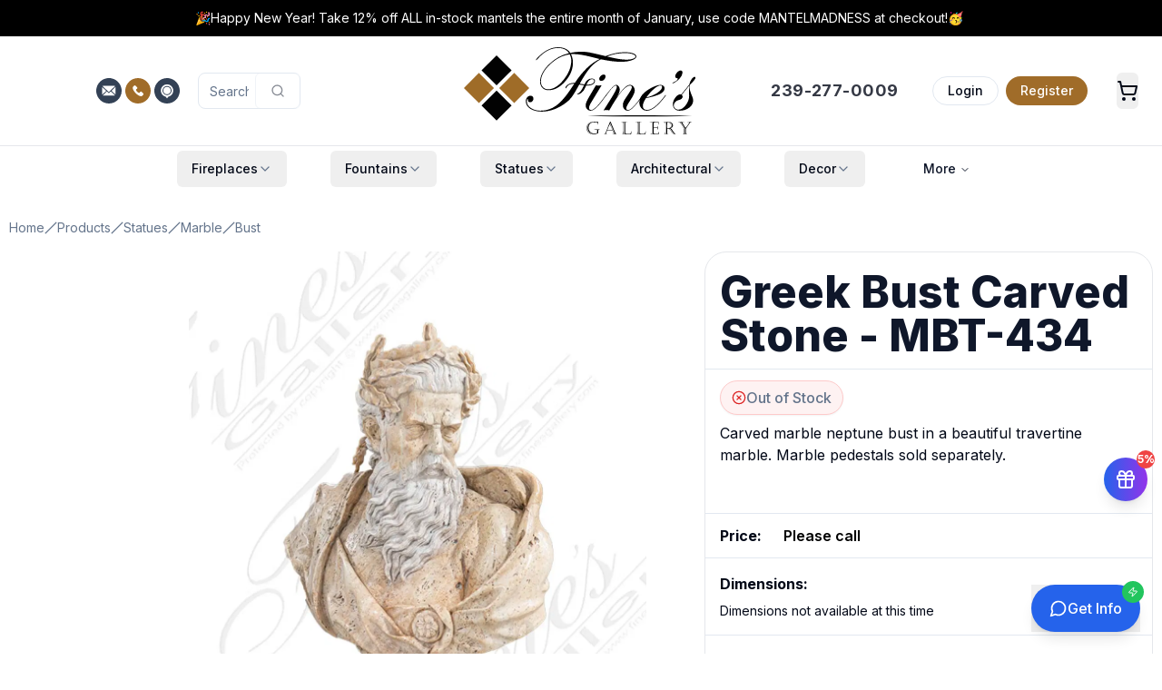

--- FILE ---
content_type: text/x-component
request_url: https://www.finesgallery.com/products/browse/statues?_rsc=shitd
body_size: 78739
content:
1:"$Sreact.fragment"
2:I[43462,[],""]
3:I[89324,[],""]
8:I[74526,[],"MetadataBoundary"]
a:I[74526,[],"OutletBoundary"]
d:I[9934,[],"AsyncMetadataOutlet"]
f:I[74526,[],"ViewportBoundary"]
11:I[39345,[],""]
:HL["/_next/static/media/4c285fdca692ea22-s.p.woff2","font",{"crossOrigin":"","type":"font/woff2"}]
:HL["/_next/static/media/8888a3826f4a3af4-s.p.woff2","font",{"crossOrigin":"","type":"font/woff2"}]
:HL["/_next/static/media/e4af272ccee01ff0-s.p.woff2","font",{"crossOrigin":"","type":"font/woff2"}]
4:T10af,@font-face{font-family:Poppins;font-style:normal;font-weight:300;font-display:swap;src:url(/_next/static/media/6c177e25b87fd9cd-s.woff2) format("woff2");unicode-range:u+0900-097f,u+1cd0-1cf9,u+200c-200d,u+20a8,u+20b9,u+20f0,u+25cc,u+a830-a839,u+a8e0-a8ff,u+11b00-11b09}@font-face{font-family:Poppins;font-style:normal;font-weight:300;font-display:swap;src:url(/_next/static/media/6c9a125e97d835e1-s.woff2) format("woff2");unicode-range:u+0100-02ba,u+02bd-02c5,u+02c7-02cc,u+02ce-02d7,u+02dd-02ff,u+0304,u+0308,u+0329,u+1d00-1dbf,u+1e00-1e9f,u+1ef2-1eff,u+2020,u+20a0-20ab,u+20ad-20c0,u+2113,u+2c60-2c7f,u+a720-a7ff}@font-face{font-family:Poppins;font-style:normal;font-weight:300;font-display:swap;src:url(/_next/static/media/4c285fdca692ea22-s.p.woff2) format("woff2");unicode-range:u+00??,u+0131,u+0152-0153,u+02bb-02bc,u+02c6,u+02da,u+02dc,u+0304,u+0308,u+0329,u+2000-206f,u+20ac,u+2122,u+2191,u+2193,u+2212,u+2215,u+feff,u+fffd}@font-face{font-family:Poppins;font-style:normal;font-weight:500;font-display:swap;src:url(/_next/static/media/db911767852bc875-s.woff2) format("woff2");unicode-range:u+0900-097f,u+1cd0-1cf9,u+200c-200d,u+20a8,u+20b9,u+20f0,u+25cc,u+a830-a839,u+a8e0-a8ff,u+11b00-11b09}@font-face{font-family:Poppins;font-style:normal;font-weight:500;font-display:swap;src:url(/_next/static/media/f10b8e9d91f3edcb-s.woff2) format("woff2");unicode-range:u+0100-02ba,u+02bd-02c5,u+02c7-02cc,u+02ce-02d7,u+02dd-02ff,u+0304,u+0308,u+0329,u+1d00-1dbf,u+1e00-1e9f,u+1ef2-1eff,u+2020,u+20a0-20ab,u+20ad-20c0,u+2113,u+2c60-2c7f,u+a720-a7ff}@font-face{font-family:Poppins;font-style:normal;font-weight:500;font-display:swap;src:url(/_next/static/media/8888a3826f4a3af4-s.p.woff2) format("woff2");unicode-range:u+00??,u+0131,u+0152-0153,u+02bb-02bc,u+02c6,u+02da,u+02dc,u+0304,u+0308,u+0329,u+2000-206f,u+20ac,u+2122,u+2191,u+2193,u+2212,u+2215,u+feff,u+fffd}@font-face{font-family:Poppins Fallback;src:local("Arial");ascent-override:93.62%;descent-override:31.21%;line-gap-override:8.92%;size-adjust:112.16%}.__className_671781{font-family:Poppins,Poppins Fallback;font-style:normal}.__variable_671781{--font-poppins:"Poppins","Poppins Fallback"}@font-face{font-family:Inter;font-style:normal;font-weight:100 900;font-display:swap;src:url(/_next/static/media/ba9851c3c22cd980-s.woff2) format("woff2");unicode-range:u+0460-052f,u+1c80-1c8a,u+20b4,u+2de0-2dff,u+a640-a69f,u+fe2e-fe2f}@font-face{font-family:Inter;font-style:normal;font-weight:100 900;font-display:swap;src:url(/_next/static/media/21350d82a1f187e9-s.woff2) format("woff2");unicode-range:u+0301,u+0400-045f,u+0490-0491,u+04b0-04b1,u+2116}@font-face{font-family:Inter;font-style:normal;font-weight:100 900;font-display:swap;src:url(/_next/static/media/c5fe6dc8356a8c31-s.woff2) format("woff2");unicode-range:u+1f??}@font-face{font-family:Inter;font-style:normal;font-weight:100 900;font-display:swap;src:url(/_next/static/media/19cfc7226ec3afaa-s.woff2) format("woff2");unicode-range:u+0370-0377,u+037a-037f,u+0384-038a,u+038c,u+038e-03a1,u+03a3-03ff}@font-face{font-family:Inter;font-style:normal;font-weight:100 900;font-display:swap;src:url(/_next/static/media/df0a9ae256c0569c-s.woff2) format("woff2");unicode-range:u+0102-0103,u+0110-0111,u+0128-0129,u+0168-0169,u+01a0-01a1,u+01af-01b0,u+0300-0301,u+0303-0304,u+0308-0309,u+0323,u+0329,u+1ea0-1ef9,u+20ab}@font-face{font-family:Inter;font-style:normal;font-weight:100 900;font-display:swap;src:url(/_next/static/media/8e9860b6e62d6359-s.woff2) format("woff2");unicode-range:u+0100-02ba,u+02bd-02c5,u+02c7-02cc,u+02ce-02d7,u+02dd-02ff,u+0304,u+0308,u+0329,u+1d00-1dbf,u+1e00-1e9f,u+1ef2-1eff,u+2020,u+20a0-20ab,u+20ad-20c0,u+2113,u+2c60-2c7f,u+a720-a7ff}@font-face{font-family:Inter;font-style:normal;font-weight:100 900;font-display:swap;src:url(/_next/static/media/e4af272ccee01ff0-s.p.woff2) format("woff2");unicode-range:u+00??,u+0131,u+0152-0153,u+02bb-02bc,u+02c6,u+02da,u+02dc,u+0304,u+0308,u+0329,u+2000-206f,u+20ac,u+2122,u+2191,u+2193,u+2212,u+2215,u+feff,u+fffd}@font-face{font-family:Inter Fallback;src:local("Arial");ascent-override:90.44%;descent-override:22.52%;line-gap-override:0.00%;size-adjust:107.12%}.__className_f367f3{font-family:Inter,Inter Fallback;font-style:normal}.__variable_f367f3{--font-sans:"Inter","Inter Fallback"}5:T2469b,*,:after,:before{--tw-border-spacing-x:0;--tw-border-spacing-y:0;--tw-translate-x:0;--tw-translate-y:0;--tw-rotate:0;--tw-skew-x:0;--tw-skew-y:0;--tw-scale-x:1;--tw-scale-y:1;--tw-pan-x: ;--tw-pan-y: ;--tw-pinch-zoom: ;--tw-scroll-snap-strictness:proximity;--tw-gradient-from-position: ;--tw-gradient-via-position: ;--tw-gradient-to-position: ;--tw-ordinal: ;--tw-slashed-zero: ;--tw-numeric-figure: ;--tw-numeric-spacing: ;--tw-numeric-fraction: ;--tw-ring-inset: ;--tw-ring-offset-width:0px;--tw-ring-offset-color:#fff;--tw-ring-color:rgb(59 130 246/0.5);--tw-ring-offset-shadow:0 0 #0000;--tw-ring-shadow:0 0 #0000;--tw-shadow:0 0 #0000;--tw-shadow-colored:0 0 #0000;--tw-blur: ;--tw-brightness: ;--tw-contrast: ;--tw-grayscale: ;--tw-hue-rotate: ;--tw-invert: ;--tw-saturate: ;--tw-sepia: ;--tw-drop-shadow: ;--tw-backdrop-blur: ;--tw-backdrop-brightness: ;--tw-backdrop-contrast: ;--tw-backdrop-grayscale: ;--tw-backdrop-hue-rotate: ;--tw-backdrop-invert: ;--tw-backdrop-opacity: ;--tw-backdrop-saturate: ;--tw-backdrop-sepia: ;--tw-contain-size: ;--tw-contain-layout: ;--tw-contain-paint: ;--tw-contain-style: }::backdrop{--tw-border-spacing-x:0;--tw-border-spacing-y:0;--tw-translate-x:0;--tw-translate-y:0;--tw-rotate:0;--tw-skew-x:0;--tw-skew-y:0;--tw-scale-x:1;--tw-scale-y:1;--tw-pan-x: ;--tw-pan-y: ;--tw-pinch-zoom: ;--tw-scroll-snap-strictness:proximity;--tw-gradient-from-position: ;--tw-gradient-via-position: ;--tw-gradient-to-position: ;--tw-ordinal: ;--tw-slashed-zero: ;--tw-numeric-figure: ;--tw-numeric-spacing: ;--tw-numeric-fraction: ;--tw-ring-inset: ;--tw-ring-offset-width:0px;--tw-ring-offset-color:#fff;--tw-ring-color:rgb(59 130 246/0.5);--tw-ring-offset-shadow:0 0 #0000;--tw-ring-shadow:0 0 #0000;--tw-shadow:0 0 #0000;--tw-shadow-colored:0 0 #0000;--tw-blur: ;--tw-brightness: ;--tw-contrast: ;--tw-grayscale: ;--tw-hue-rotate: ;--tw-invert: ;--tw-saturate: ;--tw-sepia: ;--tw-drop-shadow: ;--tw-backdrop-blur: ;--tw-backdrop-brightness: ;--tw-backdrop-contrast: ;--tw-backdrop-grayscale: ;--tw-backdrop-hue-rotate: ;--tw-backdrop-invert: ;--tw-backdrop-opacity: ;--tw-backdrop-saturate: ;--tw-backdrop-sepia: ;--tw-contain-size: ;--tw-contain-layout: ;--tw-contain-paint: ;--tw-contain-style: }/*
! tailwindcss v3.4.18 | MIT License | https://tailwindcss.com
*/*,:after,:before{box-sizing:border-box;border:0 solid #e5e7eb}:after,:before{--tw-content:""}:host,html{line-height:1.5;-webkit-text-size-adjust:100%;-moz-tab-size:4;-o-tab-size:4;tab-size:4;font-family:var(--font-sans),ui-sans-serif,system-ui,sans-serif,"Apple Color Emoji","Segoe UI Emoji","Segoe UI Symbol","Noto Color Emoji";font-feature-settings:normal;font-variation-settings:normal;-webkit-tap-highlight-color:transparent}body{margin:0;line-height:inherit}hr{height:0;color:inherit;border-top-width:1px}abbr:where([title]){-webkit-text-decoration:underline dotted;text-decoration:underline dotted}h1,h2,h3,h4,h5,h6{font-size:inherit;font-weight:inherit}a{color:inherit;text-decoration:inherit}b,strong{font-weight:bolder}code,kbd,pre,samp{font-family:ui-monospace,SFMono-Regular,Menlo,Monaco,Consolas,Liberation Mono,Courier New,monospace;font-feature-settings:normal;font-variation-settings:normal;font-size:1em}small{font-size:80%}sub,sup{font-size:75%;line-height:0;position:relative;vertical-align:baseline}sub{bottom:-.25em}sup{top:-.5em}table{text-indent:0;border-color:inherit;border-collapse:collapse}button,input,optgroup,select,textarea{font-family:inherit;font-feature-settings:inherit;font-variation-settings:inherit;font-size:100%;font-weight:inherit;line-height:inherit;letter-spacing:inherit;color:inherit;margin:0;padding:0}button,select{text-transform:none}button,input:where([type=button]),input:where([type=reset]),input:where([type=submit]){-webkit-appearance:button;background-color:transparent;background-image:none}:-moz-focusring{outline:auto}:-moz-ui-invalid{box-shadow:none}progress{vertical-align:baseline}::-webkit-inner-spin-button,::-webkit-outer-spin-button{height:auto}[type=search]{-webkit-appearance:textfield;outline-offset:-2px}::-webkit-search-decoration{-webkit-appearance:none}::-webkit-file-upload-button{-webkit-appearance:button;font:inherit}summary{display:list-item}blockquote,dd,dl,figure,h1,h2,h3,h4,h5,h6,hr,p,pre{margin:0}fieldset{margin:0}fieldset,legend{padding:0}menu,ol,ul{list-style:none;margin:0;padding:0}dialog{padding:0}textarea{resize:vertical}input::-moz-placeholder,textarea::-moz-placeholder{opacity:1;color:#9ca3af}input::placeholder,textarea::placeholder{opacity:1;color:#9ca3af}[role=button],button{cursor:pointer}:disabled{cursor:default}audio,canvas,embed,iframe,img,object,svg,video{display:block;vertical-align:middle}img,video{max-width:100%;height:auto}[hidden]:where(:not([hidden=until-found])){display:none}:root{--background:0 0% 100%;--foreground:222.2 84% 4.9%;--card:0 0% 100%;--card-foreground:222.2 84% 4.9%;--popover:0 0% 100%;--popover-foreground:222.2 84% 4.9%;--primary:222.2 47.4% 11.2%;--primary-foreground:210 40% 98%;--secondary:210 40% 96.1%;--secondary-foreground:222.2 47.4% 11.2%;--muted:210 40% 96.1%;--muted-foreground:215.4 16.3% 46.9%;--accent:210 40% 96.1%;--accent-foreground:222.2 47.4% 11.2%;--destructive:0 84.2% 60.2%;--destructive-foreground:210 40% 98%;--border:214.3 31.8% 91.4%;--input:214.3 31.8% 91.4%;--ring:222.2 84% 4.9%;--radius:0.5rem;--chart-1:12 76% 61%;--chart-2:173 58% 39%;--chart-3:197 37% 24%;--chart-4:43 74% 66%;--chart-5:27 87% 67%}.dark{--background:222.2 84% 4.9%;--foreground:210 40% 98%;--card:222.2 84% 4.9%;--card-foreground:210 40% 98%;--popover:222.2 84% 4.9%;--popover-foreground:210 40% 98%;--primary:210 40% 98%;--primary-foreground:222.2 47.4% 11.2%;--secondary:217.2 32.6% 17.5%;--secondary-foreground:210 40% 98%;--muted:217.2 32.6% 17.5%;--muted-foreground:215 20.2% 65.1%;--accent:217.2 32.6% 17.5%;--accent-foreground:210 40% 98%;--destructive:0 62.8% 30.6%;--destructive-foreground:210 40% 98%;--border:217.2 32.6% 17.5%;--input:217.2 32.6% 17.5%;--ring:212.7 26.8% 83.9%;--chart-1:220 70% 50%;--chart-2:160 60% 45%;--chart-3:30 80% 55%;--chart-4:280 65% 60%;--chart-5:340 75% 55%}*{border-color:hsl(var(--border));outline-color:hsl(var(--ring)/.5)}body{background-color:hsl(var(--background));color:hsl(var(--foreground))}.\!container{width:100%!important;margin-right:auto!important;margin-left:auto!important;padding-right:2rem!important;padding-left:2rem!important}.container{width:100%;margin-right:auto;margin-left:auto;padding-right:2rem;padding-left:2rem}@media (min-width:480px){.\!container{max-width:480px!important}.container{max-width:480px}}@media (min-width:1400px){.\!container{max-width:1400px!important}.container{max-width:1400px}}.prose{color:var(--tw-prose-body);max-width:65ch}.prose :where(p):not(:where([class~=not-prose],[class~=not-prose] *)){margin-top:1.25em;margin-bottom:1.25em}.prose :where([class~=lead]):not(:where([class~=not-prose],[class~=not-prose] *)){color:var(--tw-prose-lead);font-size:1.25em;line-height:1.6;margin-top:1.2em;margin-bottom:1.2em}.prose :where(a):not(:where([class~=not-prose],[class~=not-prose] *)){color:var(--tw-prose-links);text-decoration:underline;font-weight:500}.prose :where(strong):not(:where([class~=not-prose],[class~=not-prose] *)){color:var(--tw-prose-bold);font-weight:600}.prose :where(a strong):not(:where([class~=not-prose],[class~=not-prose] *)){color:inherit}.prose :where(blockquote strong):not(:where([class~=not-prose],[class~=not-prose] *)){color:inherit}.prose :where(thead th strong):not(:where([class~=not-prose],[class~=not-prose] *)){color:inherit}.prose :where(ol):not(:where([class~=not-prose],[class~=not-prose] *)){list-style-type:decimal;margin-top:1.25em;margin-bottom:1.25em;padding-inline-start:1.625em}.prose :where(ol[type=A]):not(:where([class~=not-prose],[class~=not-prose] *)){list-style-type:upper-alpha}.prose :where(ol[type=a]):not(:where([class~=not-prose],[class~=not-prose] *)){list-style-type:lower-alpha}.prose :where(ol[type=A s]):not(:where([class~=not-prose],[class~=not-prose] *)){list-style-type:upper-alpha}.prose :where(ol[type=a s]):not(:where([class~=not-prose],[class~=not-prose] *)){list-style-type:lower-alpha}.prose :where(ol[type=I]):not(:where([class~=not-prose],[class~=not-prose] *)){list-style-type:upper-roman}.prose :where(ol[type=i]):not(:where([class~=not-prose],[class~=not-prose] *)){list-style-type:lower-roman}.prose :where(ol[type=I s]):not(:where([class~=not-prose],[class~=not-prose] *)){list-style-type:upper-roman}.prose :where(ol[type=i s]):not(:where([class~=not-prose],[class~=not-prose] *)){list-style-type:lower-roman}.prose :where(ol[type="1"]):not(:where([class~=not-prose],[class~=not-prose] *)){list-style-type:decimal}.prose :where(ul):not(:where([class~=not-prose],[class~=not-prose] *)){list-style-type:disc;margin-top:1.25em;margin-bottom:1.25em;padding-inline-start:1.625em}.prose :where(ol>li):not(:where([class~=not-prose],[class~=not-prose] *))::marker{font-weight:400;color:var(--tw-prose-counters)}.prose :where(ul>li):not(:where([class~=not-prose],[class~=not-prose] *))::marker{color:var(--tw-prose-bullets)}.prose :where(dt):not(:where([class~=not-prose],[class~=not-prose] *)){color:var(--tw-prose-headings);font-weight:600;margin-top:1.25em}.prose :where(hr):not(:where([class~=not-prose],[class~=not-prose] *)){border-color:var(--tw-prose-hr);border-top-width:1px;margin-top:3em;margin-bottom:3em}.prose :where(blockquote):not(:where([class~=not-prose],[class~=not-prose] *)){font-weight:500;font-style:italic;color:var(--tw-prose-quotes);border-inline-start-width:.25rem;border-inline-start-color:var(--tw-prose-quote-borders);quotes:"\201C""\201D""\2018""\2019";margin-top:1.6em;margin-bottom:1.6em;padding-inline-start:1em}.prose :where(blockquote p:first-of-type):not(:where([class~=not-prose],[class~=not-prose] *)):before{content:open-quote}.prose :where(blockquote p:last-of-type):not(:where([class~=not-prose],[class~=not-prose] *)):after{content:close-quote}.prose :where(h1):not(:where([class~=not-prose],[class~=not-prose] *)){color:var(--tw-prose-headings);font-weight:800;font-size:2.25em;margin-top:0;margin-bottom:.8888889em;line-height:1.1111111}.prose :where(h1 strong):not(:where([class~=not-prose],[class~=not-prose] *)){font-weight:900;color:inherit}.prose :where(h2):not(:where([class~=not-prose],[class~=not-prose] *)){color:var(--tw-prose-headings);font-weight:700;font-size:1.5em;margin-top:2em;margin-bottom:1em;line-height:1.3333333}.prose :where(h2 strong):not(:where([class~=not-prose],[class~=not-prose] *)){font-weight:800;color:inherit}.prose :where(h3):not(:where([class~=not-prose],[class~=not-prose] *)){color:var(--tw-prose-headings);font-weight:600;font-size:1.25em;margin-top:1.6em;margin-bottom:.6em;line-height:1.6}.prose :where(h3 strong):not(:where([class~=not-prose],[class~=not-prose] *)){font-weight:700;color:inherit}.prose :where(h4):not(:where([class~=not-prose],[class~=not-prose] *)){color:var(--tw-prose-headings);font-weight:600;margin-top:1.5em;margin-bottom:.5em;line-height:1.5}.prose :where(h4 strong):not(:where([class~=not-prose],[class~=not-prose] *)){font-weight:700;color:inherit}.prose :where(img):not(:where([class~=not-prose],[class~=not-prose] *)){margin-top:2em;margin-bottom:2em}.prose :where(picture):not(:where([class~=not-prose],[class~=not-prose] *)){display:block;margin-top:2em;margin-bottom:2em}.prose :where(video):not(:where([class~=not-prose],[class~=not-prose] *)){margin-top:2em;margin-bottom:2em}.prose :where(kbd):not(:where([class~=not-prose],[class~=not-prose] *)){font-weight:500;font-family:inherit;color:var(--tw-prose-kbd);box-shadow:0 0 0 1px var(--tw-prose-kbd-shadows),0 3px 0 var(--tw-prose-kbd-shadows);font-size:.875em;border-radius:.3125rem;padding-top:.1875em;padding-inline-end:.375em;padding-bottom:.1875em;padding-inline-start:.375em}.prose :where(code):not(:where([class~=not-prose],[class~=not-prose] *)){color:var(--tw-prose-code);font-weight:600;font-size:.875em}.prose :where(code):not(:where([class~=not-prose],[class~=not-prose] *)):before{content:"`"}.prose :where(code):not(:where([class~=not-prose],[class~=not-prose] *)):after{content:"`"}.prose :where(a code):not(:where([class~=not-prose],[class~=not-prose] *)){color:inherit}.prose :where(h1 code):not(:where([class~=not-prose],[class~=not-prose] *)){color:inherit}.prose :where(h2 code):not(:where([class~=not-prose],[class~=not-prose] *)){color:inherit;font-size:.875em}.prose :where(h3 code):not(:where([class~=not-prose],[class~=not-prose] *)){color:inherit;font-size:.9em}.prose :where(h4 code):not(:where([class~=not-prose],[class~=not-prose] *)){color:inherit}.prose :where(blockquote code):not(:where([class~=not-prose],[class~=not-prose] *)){color:inherit}.prose :where(thead th code):not(:where([class~=not-prose],[class~=not-prose] *)){color:inherit}.prose :where(pre):not(:where([class~=not-prose],[class~=not-prose] *)){color:var(--tw-prose-pre-code);background-color:var(--tw-prose-pre-bg);overflow-x:auto;font-weight:400;font-size:.875em;line-height:1.7142857;margin-top:1.7142857em;margin-bottom:1.7142857em;border-radius:.375rem;padding-top:.8571429em;padding-inline-end:1.1428571em;padding-bottom:.8571429em;padding-inline-start:1.1428571em}.prose :where(pre code):not(:where([class~=not-prose],[class~=not-prose] *)){background-color:transparent;border-width:0;border-radius:0;padding:0;font-weight:inherit;color:inherit;font-size:inherit;font-family:inherit;line-height:inherit}.prose :where(pre code):not(:where([class~=not-prose],[class~=not-prose] *)):before{content:none}.prose :where(pre code):not(:where([class~=not-prose],[class~=not-prose] *)):after{content:none}.prose :where(table):not(:where([class~=not-prose],[class~=not-prose] *)){width:100%;table-layout:auto;margin-top:2em;margin-bottom:2em;font-size:.875em;line-height:1.7142857}.prose :where(thead):not(:where([class~=not-prose],[class~=not-prose] *)){border-bottom-width:1px;border-bottom-color:var(--tw-prose-th-borders)}.prose :where(thead th):not(:where([class~=not-prose],[class~=not-prose] *)){color:var(--tw-prose-headings);font-weight:600;vertical-align:bottom;padding-inline-end:.5714286em;padding-bottom:.5714286em;padding-inline-start:.5714286em}.prose :where(tbody tr):not(:where([class~=not-prose],[class~=not-prose] *)){border-bottom-width:1px;border-bottom-color:var(--tw-prose-td-borders)}.prose :where(tbody tr:last-child):not(:where([class~=not-prose],[class~=not-prose] *)){border-bottom-width:0}.prose :where(tbody td):not(:where([class~=not-prose],[class~=not-prose] *)){vertical-align:baseline}.prose :where(tfoot):not(:where([class~=not-prose],[class~=not-prose] *)){border-top-width:1px;border-top-color:var(--tw-prose-th-borders)}.prose :where(tfoot td):not(:where([class~=not-prose],[class~=not-prose] *)){vertical-align:top}.prose :where(th,td):not(:where([class~=not-prose],[class~=not-prose] *)){text-align:start}.prose :where(figure>*):not(:where([class~=not-prose],[class~=not-prose] *)){margin-top:0;margin-bottom:0}.prose :where(figcaption):not(:where([class~=not-prose],[class~=not-prose] *)){color:var(--tw-prose-captions);font-size:.875em;line-height:1.4285714;margin-top:.8571429em}.prose{--tw-prose-body:#374151;--tw-prose-headings:#111827;--tw-prose-lead:#4b5563;--tw-prose-links:#111827;--tw-prose-bold:#111827;--tw-prose-counters:#6b7280;--tw-prose-bullets:#d1d5db;--tw-prose-hr:#e5e7eb;--tw-prose-quotes:#111827;--tw-prose-quote-borders:#e5e7eb;--tw-prose-captions:#6b7280;--tw-prose-kbd:#111827;--tw-prose-kbd-shadows:rgb(17 24 39/10%);--tw-prose-code:#111827;--tw-prose-pre-code:#e5e7eb;--tw-prose-pre-bg:#1f2937;--tw-prose-th-borders:#d1d5db;--tw-prose-td-borders:#e5e7eb;--tw-prose-invert-body:#d1d5db;--tw-prose-invert-headings:#fff;--tw-prose-invert-lead:#9ca3af;--tw-prose-invert-links:#fff;--tw-prose-invert-bold:#fff;--tw-prose-invert-counters:#9ca3af;--tw-prose-invert-bullets:#4b5563;--tw-prose-invert-hr:#374151;--tw-prose-invert-quotes:#f3f4f6;--tw-prose-invert-quote-borders:#374151;--tw-prose-invert-captions:#9ca3af;--tw-prose-invert-kbd:#fff;--tw-prose-invert-kbd-shadows:rgb(255 255 255/10%);--tw-prose-invert-code:#fff;--tw-prose-invert-pre-code:#d1d5db;--tw-prose-invert-pre-bg:rgb(0 0 0/50%);--tw-prose-invert-th-borders:#4b5563;--tw-prose-invert-td-borders:#374151;font-size:1rem;line-height:1.75}.prose :where(picture>img):not(:where([class~=not-prose],[class~=not-prose] *)){margin-top:0;margin-bottom:0}.prose :where(li):not(:where([class~=not-prose],[class~=not-prose] *)){margin-top:.5em;margin-bottom:.5em}.prose :where(ol>li):not(:where([class~=not-prose],[class~=not-prose] *)){padding-inline-start:.375em}.prose :where(ul>li):not(:where([class~=not-prose],[class~=not-prose] *)){padding-inline-start:.375em}.prose :where(.prose>ul>li p):not(:where([class~=not-prose],[class~=not-prose] *)){margin-top:.75em;margin-bottom:.75em}.prose :where(.prose>ul>li>p:first-child):not(:where([class~=not-prose],[class~=not-prose] *)){margin-top:1.25em}.prose :where(.prose>ul>li>p:last-child):not(:where([class~=not-prose],[class~=not-prose] *)){margin-bottom:1.25em}.prose :where(.prose>ol>li>p:first-child):not(:where([class~=not-prose],[class~=not-prose] *)){margin-top:1.25em}.prose :where(.prose>ol>li>p:last-child):not(:where([class~=not-prose],[class~=not-prose] *)){margin-bottom:1.25em}.prose :where(ul ul,ul ol,ol ul,ol ol):not(:where([class~=not-prose],[class~=not-prose] *)){margin-top:.75em;margin-bottom:.75em}.prose :where(dl):not(:where([class~=not-prose],[class~=not-prose] *)){margin-top:1.25em;margin-bottom:1.25em}.prose :where(dd):not(:where([class~=not-prose],[class~=not-prose] *)){margin-top:.5em;padding-inline-start:1.625em}.prose :where(hr+*):not(:where([class~=not-prose],[class~=not-prose] *)){margin-top:0}.prose :where(h2+*):not(:where([class~=not-prose],[class~=not-prose] *)){margin-top:0}.prose :where(h3+*):not(:where([class~=not-prose],[class~=not-prose] *)){margin-top:0}.prose :where(h4+*):not(:where([class~=not-prose],[class~=not-prose] *)){margin-top:0}.prose :where(thead th:first-child):not(:where([class~=not-prose],[class~=not-prose] *)){padding-inline-start:0}.prose :where(thead th:last-child):not(:where([class~=not-prose],[class~=not-prose] *)){padding-inline-end:0}.prose :where(tbody td,tfoot td):not(:where([class~=not-prose],[class~=not-prose] *)){padding-top:.5714286em;padding-inline-end:.5714286em;padding-bottom:.5714286em;padding-inline-start:.5714286em}.prose :where(tbody td:first-child,tfoot td:first-child):not(:where([class~=not-prose],[class~=not-prose] *)){padding-inline-start:0}.prose :where(tbody td:last-child,tfoot td:last-child):not(:where([class~=not-prose],[class~=not-prose] *)){padding-inline-end:0}.prose :where(figure):not(:where([class~=not-prose],[class~=not-prose] *)){margin-top:2em;margin-bottom:2em}.prose :where(.prose>:first-child):not(:where([class~=not-prose],[class~=not-prose] *)){margin-top:0}.prose :where(.prose>:last-child):not(:where([class~=not-prose],[class~=not-prose] *)){margin-bottom:0}.double-stripe:before{border-color:white;border-width:8px;border-radius:1rem}.double-stripe:after,.double-stripe:before{content:"";top:0;left:0;position:absolute;z-index:10;width:100%;height:100%}.double-stripe:after{border-color:#E5E7EB;border-width:4px;border-radius:1rem}.sr-only{position:absolute;width:1px;height:1px;padding:0;margin:-1px;overflow:hidden;clip:rect(0,0,0,0);white-space:nowrap;border-width:0}.pointer-events-none{pointer-events:none}.pointer-events-auto{pointer-events:auto}.visible{visibility:visible}.invisible{visibility:hidden}.collapse{visibility:collapse}.static{position:static}.fixed{position:fixed}.absolute{position:absolute}.relative{position:relative}.sticky{position:sticky}.inset-0{inset:0}.-inset-x-4{left:-1rem;right:-1rem}.-inset-y-6{top:-1.5rem;bottom:-1.5rem}.inset-x-0{left:0;right:0}.inset-y-0{top:0;bottom:0}.-bottom-12{bottom:-3rem}.-bottom-20{bottom:-5rem}.-bottom-32{bottom:-8rem}.-left-12{left:-3rem}.-left-20{left:-5rem}.-right-1{right:-.25rem}.-right-12{right:-3rem}.-right-2{right:-.5rem}.-right-20{right:-5rem}.-top-1{top:-.25rem}.-top-12{top:-3rem}.-top-16{top:-4rem}.-top-2{top:-.5rem}.-top-20{top:-5rem}.-top-8{top:-2rem}.bottom-0{bottom:0}.bottom-10{bottom:2.5rem}.bottom-4{bottom:1rem}.bottom-40{bottom:10rem}.bottom-6{bottom:1.5rem}.bottom-8{bottom:2rem}.left-0{left:0}.left-1\/2{left:50%}.left-1\/3{left:33.333333%}.left-2{left:.5rem}.left-2\.5{left:.625rem}.left-3{left:.75rem}.left-4{left:1rem}.left-6{left:1.5rem}.left-8{left:2rem}.left-\[50\%\]{left:50%}.right-0{right:0}.right-1{right:.25rem}.right-10{right:2.5rem}.right-12{right:3rem}.right-2{right:.5rem}.right-3{right:.75rem}.right-4{right:1rem}.right-6{right:1.5rem}.right-8{right:2rem}.top-0{top:0}.top-1{top:.25rem}.top-1\/2{top:50%}.top-2{top:.5rem}.top-2\.5{top:.625rem}.top-3{top:.75rem}.top-4{top:1rem}.top-6{top:1.5rem}.top-\[1px\]{top:1px}.top-\[50\%\]{top:50%}.top-\[60\%\]{top:60%}.top-full{top:100%}.isolate{isolation:isolate}.-z-10{z-index:-10}.z-0{z-index:0}.z-10{z-index:10}.z-20{z-index:20}.z-30{z-index:30}.z-40{z-index:40}.z-50{z-index:50}.z-\[100\]{z-index:100}.z-\[10\]{z-index:10}.z-\[1\]{z-index:1}.z-\[5\]{z-index:5}.z-\[60\]{z-index:60}.-order-1{order:-1}.order-1{order:1}.order-2{order:2}.order-first{order:-9999}.col-span-1{grid-column:span 1/span 1}.col-span-12{grid-column:span 12/span 12}.col-span-2{grid-column:span 2/span 2}.col-span-3{grid-column:span 3/span 3}.col-span-4{grid-column:span 4/span 4}.col-span-5{grid-column:span 5/span 5}.col-span-full{grid-column:1/-1}.col-start-2{grid-column-start:2}.-m-px{margin:-1px}.m-0{margin:0}.m-2{margin:.5rem}.m-8{margin:2rem}.-mx-1{margin-left:-.25rem;margin-right:-.25rem}.-my-6{margin-top:-1.5rem;margin-bottom:-1.5rem}.mx-1{margin-left:.25rem;margin-right:.25rem}.mx-2{margin-left:.5rem;margin-right:.5rem}.mx-3{margin-left:.75rem;margin-right:.75rem}.mx-4{margin-left:1rem;margin-right:1rem}.mx-auto{margin-left:auto;margin-right:auto}.my-0{margin-top:0;margin-bottom:0}.my-0\.5{margin-top:.125rem;margin-bottom:.125rem}.my-1{margin-top:.25rem;margin-bottom:.25rem}.my-12{margin-top:3rem;margin-bottom:3rem}.my-2{margin-top:.5rem;margin-bottom:.5rem}.my-3{margin-top:.75rem;margin-bottom:.75rem}.my-4{margin-top:1rem;margin-bottom:1rem}.my-6{margin-top:1.5rem;margin-bottom:1.5rem}.my-8{margin-top:2rem;margin-bottom:2rem}.my-auto{margin-top:auto;margin-bottom:auto}.-ml-0\.5{margin-left:-.125rem}.-ml-4{margin-left:-1rem}.-mt-4{margin-top:-1rem}.-mt-\[5\.0rem\]{margin-top:-5rem}.mb-0{margin-bottom:0}.mb-1{margin-bottom:.25rem}.mb-10{margin-bottom:2.5rem}.mb-12{margin-bottom:3rem}.mb-16{margin-bottom:4rem}.mb-2{margin-bottom:.5rem}.mb-3{margin-bottom:.75rem}.mb-4{margin-bottom:1rem}.mb-5{margin-bottom:1.25rem}.mb-6{margin-bottom:1.5rem}.mb-8{margin-bottom:2rem}.ml-1{margin-left:.25rem}.ml-2{margin-left:.5rem}.ml-24{margin-left:6rem}.ml-4{margin-left:1rem}.ml-6{margin-left:1.5rem}.ml-7{margin-left:1.75rem}.ml-8{margin-left:2rem}.ml-auto{margin-left:auto}.mr-1{margin-right:.25rem}.mr-1\.5{margin-right:.375rem}.mr-2{margin-right:.5rem}.mr-3{margin-right:.75rem}.mr-4{margin-right:1rem}.mr-8{margin-right:2rem}.mr-auto{margin-right:auto}.ms-0{margin-inline-start:0}.mt-0{margin-top:0}.mt-0\.5{margin-top:.125rem}.mt-1{margin-top:.25rem}.mt-1\.5{margin-top:.375rem}.mt-16{margin-top:4rem}.mt-2{margin-top:.5rem}.mt-20{margin-top:5rem}.mt-24{margin-top:6rem}.mt-3{margin-top:.75rem}.mt-4{margin-top:1rem}.mt-6{margin-top:1.5rem}.mt-8{margin-top:2rem}.mt-\[2px\]{margin-top:2px}.mt-auto{margin-top:auto}.box-border{box-sizing:border-box}.line-clamp-1{-webkit-line-clamp:1}.line-clamp-1,.line-clamp-2{overflow:hidden;display:-webkit-box;-webkit-box-orient:vertical}.line-clamp-2{-webkit-line-clamp:2}.line-clamp-3{-webkit-line-clamp:3}.line-clamp-3,.line-clamp-4{overflow:hidden;display:-webkit-box;-webkit-box-orient:vertical}.line-clamp-4{-webkit-line-clamp:4}.\!block{display:block!important}.block{display:block}.inline-block{display:inline-block}.inline{display:inline}.flex{display:flex}.inline-flex{display:inline-flex}.table{display:table}.flow-root{display:flow-root}.grid{display:grid}.contents{display:contents}.hidden{display:none}.aspect-\[16\/9\]{aspect-ratio:16/9}.aspect-\[3\/4\]{aspect-ratio:3/4}.aspect-\[4\/3\]{aspect-ratio:4/3}.aspect-\[4\/5\]{aspect-ratio:4/5}.aspect-\[493\/563\]{aspect-ratio:493/563}.aspect-square{aspect-ratio:1/1}.aspect-video{aspect-ratio:16/9}.size-4{width:1rem;height:1rem}.size-\[--cell-size\]{width:var(--cell-size);height:var(--cell-size)}.h-0{height:0}.h-0\.5{height:.125rem}.h-1{height:.25rem}.h-1\.5{height:.375rem}.h-1\/5{height:20%}.h-1\/6{height:16.666667%}.h-10{height:2.5rem}.h-11{height:2.75rem}.h-12{height:3rem}.h-14{height:3.5rem}.h-16{height:4rem}.h-2{height:.5rem}.h-2\.5{height:.625rem}.h-2\/3{height:66.666667%}.h-20{height:5rem}.h-24{height:6rem}.h-28{height:7rem}.h-3{height:.75rem}.h-3\.5{height:.875rem}.h-32{height:8rem}.h-4{height:1rem}.h-4\/5{height:80%}.h-40{height:10rem}.h-44{height:11rem}.h-48{height:12rem}.h-5{height:1.25rem}.h-56{height:14rem}.h-6{height:1.5rem}.h-60{height:15rem}.h-64{height:16rem}.h-7{height:1.75rem}.h-72{height:18rem}.h-8{height:2rem}.h-80{height:20rem}.h-9{height:2.25rem}.h-96{height:24rem}.h-\[--cell-size\]{height:var(--cell-size)}.h-\[1px\]{height:1px}.h-\[240px\]{height:240px}.h-\[300px\]{height:300px}.h-\[320px\]{height:320px}.h-\[40px\]{height:40px}.h-\[40vh\]{height:40vh}.h-\[420px\]{height:420px}.h-\[500px\]{height:500px}.h-\[50vh\]{height:50vh}.h-\[520px\]{height:520px}.h-\[600px\]{height:600px}.h-\[60vh\]{height:60vh}.h-\[65vh\]{height:65vh}.h-\[75vh\]{height:75vh}.h-\[80vh\]{height:80vh}.h-\[var\(--radix-navigation-menu-viewport-height\)\]{height:var(--radix-navigation-menu-viewport-height)}.h-\[var\(--radix-select-trigger-height\)\]{height:var(--radix-select-trigger-height)}.h-auto{height:auto}.h-full{height:100%}.h-min{height:-moz-min-content;height:min-content}.h-px{height:1px}.max-h-60{max-height:15rem}.max-h-64{max-height:16rem}.max-h-96{max-height:24rem}.max-h-\[200px\]{max-height:200px}.max-h-\[20vh\]{max-height:20vh}.max-h-\[300px\]{max-height:300px}.max-h-\[380px\]{max-height:380px}.max-h-\[520px\]{max-height:520px}.max-h-\[680px\]{max-height:680px}.max-h-\[80vh\]{max-height:80vh}.max-h-\[90vh\]{max-height:90vh}.max-h-screen{max-height:100vh}.min-h-32{min-height:8rem}.min-h-8{min-height:2rem}.min-h-\[120px\]{min-height:120px}.min-h-\[138px\]{min-height:138px}.min-h-\[200px\]{min-height:200px}.min-h-\[20px\]{min-height:20px}.min-h-\[250px\]{min-height:250px}.min-h-\[300px\]{min-height:300px}.min-h-\[45vh\]{min-height:45vh}.min-h-\[65vh\]{min-height:65vh}.min-h-\[70vh\]{min-height:70vh}.min-h-\[75vh\]{min-height:75vh}.min-h-\[80px\]{min-height:80px}.min-h-\[80vh\]{min-height:80vh}.min-h-\[96px\]{min-height:96px}.min-h-full{min-height:100%}.min-h-screen{min-height:100vh}.w-0{width:0}.w-0\.5{width:.125rem}.w-1{width:.25rem}.w-1\/2{width:50%}.w-1\/3{width:33.333333%}.w-1\/4{width:25%}.w-1\/6{width:16.666667%}.w-10{width:2.5rem}.w-11{width:2.75rem}.w-12{width:3rem}.w-14{width:3.5rem}.w-16{width:4rem}.w-2{width:.5rem}.w-2\.5{width:.625rem}.w-2\/3{width:66.666667%}.w-20{width:5rem}.w-24{width:6rem}.w-28{width:7rem}.w-3{width:.75rem}.w-3\.5{width:.875rem}.w-3\/4{width:75%}.w-3\/6{width:50%}.w-32{width:8rem}.w-36{width:9rem}.w-4{width:1rem}.w-4\/6{width:66.666667%}.w-40{width:10rem}.w-44{width:11rem}.w-48{width:12rem}.w-5{width:1.25rem}.w-5\/12{width:41.666667%}.w-56{width:14rem}.w-6{width:1.5rem}.w-60{width:15rem}.w-64{width:16rem}.w-7{width:1.75rem}.w-72{width:18rem}.w-8{width:2rem}.w-80{width:20rem}.w-9{width:2.25rem}.w-9\/12{width:75%}.w-96{width:24rem}.w-\[--cell-size\]{width:var(--cell-size)}.w-\[100px\]{width:100px}.w-\[120px\]{width:120px}.w-\[180px\]{width:180px}.w-\[1px\]{width:1px}.w-\[200px\]{width:200px}.w-\[220px\]{width:220px}.w-\[250px\]{width:250px}.w-\[280px\]{width:280px}.w-\[300px\]{width:300px}.w-\[320px\]{width:320px}.w-\[50px\]{width:50px}.w-\[calc\(100\%-2rem\)\]{width:calc(100% - 2rem)}.w-auto{width:auto}.w-fit{width:-moz-fit-content;width:fit-content}.w-full{width:100%}.w-max{width:-moz-max-content;width:max-content}.w-min{width:-moz-min-content;width:min-content}.w-px{width:1px}.min-w-0{min-width:0}.min-w-24{min-width:6rem}.min-w-8{min-width:2rem}.min-w-\[--cell-size\]{min-width:var(--cell-size)}.min-w-\[12rem\]{min-width:12rem}.min-w-\[150px\]{min-width:150px}.min-w-\[200px\]{min-width:200px}.min-w-\[220px\]{min-width:220px}.min-w-\[256px\]{min-width:256px}.min-w-\[82px\]{min-width:82px}.min-w-\[8rem\]{min-width:8rem}.min-w-\[var\(--radix-select-trigger-width\)\]{min-width:var(--radix-select-trigger-width)}.min-w-full{min-width:100%}.max-w-20{max-width:5rem}.max-w-2xl{max-width:42rem}.max-w-3xl{max-width:48rem}.max-w-4xl{max-width:56rem}.max-w-5xl{max-width:64rem}.max-w-6xl{max-width:72rem}.max-w-7xl{max-width:80rem}.max-w-\[1400px\]{max-width:1400px}.max-w-\[150px\]{max-width:150px}.max-w-\[1600px\]{max-width:1600px}.max-w-\[2000px\]{max-width:2000px}.max-w-\[200px\]{max-width:200px}.max-w-\[280px\]{max-width:280px}.max-w-\[320px\]{max-width:320px}.max-w-\[36\.5rem\]{max-width:36.5rem}.max-w-\[400px\]{max-width:400px}.max-w-\[480px\]{max-width:480px}.max-w-\[48rem\]{max-width:48rem}.max-w-\[70ch\]{max-width:70ch}.max-w-full{max-width:100%}.max-w-lg{max-width:32rem}.max-w-max{max-width:-moz-max-content;max-width:max-content}.max-w-md{max-width:28rem}.max-w-none{max-width:none}.max-w-screen-2xl{max-width:1536px}.max-w-sm{max-width:24rem}.max-w-xl{max-width:36rem}.max-w-xs{max-width:20rem}.flex-1{flex:1 1 0%}.flex-none{flex:none}.flex-shrink{flex-shrink:1}.flex-shrink-0,.shrink-0{flex-shrink:0}.flex-grow,.grow{flex-grow:1}.grow-0{flex-grow:0}.basis-10\/12{flex-basis:83.333333%}.basis-full{flex-basis:100%}.caption-bottom{caption-side:bottom}.border-collapse{border-collapse:collapse}.origin-\[--radix-tooltip-content-transform-origin\]{transform-origin:var(--radix-tooltip-content-transform-origin)}.-translate-x-1\/2{--tw-translate-x:-50%}.-translate-x-1\/2,.-translate-y-1\/2{transform:translate(var(--tw-translate-x),var(--tw-translate-y)) rotate(var(--tw-rotate)) skewX(var(--tw-skew-x)) skewY(var(--tw-skew-y)) scaleX(var(--tw-scale-x)) scaleY(var(--tw-scale-y))}.-translate-y-1\/2{--tw-translate-y:-50%}.translate-x-\[-50\%\]{--tw-translate-x:-50%}.translate-x-\[-50\%\],.translate-y-\[-50\%\]{transform:translate(var(--tw-translate-x),var(--tw-translate-y)) rotate(var(--tw-rotate)) skewX(var(--tw-skew-x)) skewY(var(--tw-skew-y)) scaleX(var(--tw-scale-x)) scaleY(var(--tw-scale-y))}.translate-y-\[-50\%\]{--tw-translate-y:-50%}.-rotate-180{--tw-rotate:-180deg}.-rotate-180,.rotate-180{transform:translate(var(--tw-translate-x),var(--tw-translate-y)) rotate(var(--tw-rotate)) skewX(var(--tw-skew-x)) skewY(var(--tw-skew-y)) scaleX(var(--tw-scale-x)) scaleY(var(--tw-scale-y))}.rotate-180{--tw-rotate:180deg}.rotate-45{--tw-rotate:45deg}.rotate-45,.rotate-90{transform:translate(var(--tw-translate-x),var(--tw-translate-y)) rotate(var(--tw-rotate)) skewX(var(--tw-skew-x)) skewY(var(--tw-skew-y)) scaleX(var(--tw-scale-x)) scaleY(var(--tw-scale-y))}.rotate-90{--tw-rotate:90deg}.scale-95{--tw-scale-x:.95;--tw-scale-y:.95}.scale-95,.transform{transform:translate(var(--tw-translate-x),var(--tw-translate-y)) rotate(var(--tw-rotate)) skewX(var(--tw-skew-x)) skewY(var(--tw-skew-y)) scaleX(var(--tw-scale-x)) scaleY(var(--tw-scale-y))}.transform-gpu{transform:translate3d(var(--tw-translate-x),var(--tw-translate-y),0) rotate(var(--tw-rotate)) skewX(var(--tw-skew-x)) skewY(var(--tw-skew-y)) scaleX(var(--tw-scale-x)) scaleY(var(--tw-scale-y))}@keyframes bounce{0%,to{transform:translateY(-25%);animation-timing-function:cubic-bezier(.8,0,1,1)}50%{transform:none;animation-timing-function:cubic-bezier(0,0,.2,1)}}.animate-bounce{animation:bounce 1s infinite}@keyframes fadeDown{0%{opacity:0;transform:translateY(-10px)}to{opacity:1;transform:translateY(0)}}.animate-fade-down{animation:fadeDown .5s ease-out}@keyframes fadeIn{0%{opacity:0;transform:scale(.95)}to{opacity:1;transform:scale(1)}}.animate-fade-in{animation:fadeIn .5s ease-out}.animate-pulse{animation:pulse 2s cubic-bezier(.4,0,.6,1) infinite}@keyframes spin{to{transform:rotate(1turn)}}.animate-spin{animation:spin 1s linear infinite}@keyframes swipeRight{0%,to{transform:translateX(0);opacity:.6}50%{transform:translateX(4px);opacity:1}}.animate-swipe-right{animation:swipeRight 1.5s ease-in-out infinite}.cursor-default{cursor:default}.cursor-grab{cursor:grab}.cursor-move{cursor:move}.cursor-pointer{cursor:pointer}.cursor-zoom-in{cursor:zoom-in}.cursor-zoom-out{cursor:zoom-out}.touch-none{touch-action:none}.touch-pan-y{--tw-pan-y:pan-y;touch-action:var(--tw-pan-x) var(--tw-pan-y) var(--tw-pinch-zoom)}.select-none{-webkit-user-select:none;-moz-user-select:none;user-select:none}.resize{resize:both}.scroll-m-20{scroll-margin:5rem}.list-inside{list-style-position:inside}.list-disc{list-style-type:disc}.list-none{list-style-type:none}.appearance-none{-webkit-appearance:none;-moz-appearance:none;appearance:none}.grid-flow-row{grid-auto-flow:row}.auto-rows-fr{grid-auto-rows:minmax(0,1fr)}.grid-cols-1{grid-template-columns:repeat(1,minmax(0,1fr))}.grid-cols-12{grid-template-columns:repeat(12,minmax(0,1fr))}.grid-cols-2{grid-template-columns:repeat(2,minmax(0,1fr))}.grid-cols-3{grid-template-columns:repeat(3,minmax(0,1fr))}.grid-cols-4{grid-template-columns:repeat(4,minmax(0,1fr))}.grid-cols-5{grid-template-columns:repeat(5,minmax(0,1fr))}.grid-rows-\[auto\2c 1fr\2c auto\]{grid-template-rows:auto 1fr auto}.flex-row{flex-direction:row}.flex-row-reverse{flex-direction:row-reverse}.flex-col{flex-direction:column}.flex-col-reverse{flex-direction:column-reverse}.flex-wrap{flex-wrap:wrap}.flex-nowrap{flex-wrap:nowrap}.place-content-center{place-content:center}.place-content-end{place-content:end}.place-items-center{place-items:center}.content-center{align-content:center}.content-end{align-content:flex-end}.items-start{align-items:flex-start}.items-end{align-items:flex-end}.items-center{align-items:center}.items-baseline{align-items:baseline}.items-stretch{align-items:stretch}.justify-start{justify-content:flex-start}.justify-end{justify-content:flex-end}.justify-center{justify-content:center}.justify-between{justify-content:space-between}.justify-evenly{justify-content:space-evenly}.justify-items-center{justify-items:center}.gap-1{gap:.25rem}.gap-1\.5{gap:.375rem}.gap-2{gap:.5rem}.gap-3{gap:.75rem}.gap-32{gap:8rem}.gap-4{gap:1rem}.gap-5{gap:1.25rem}.gap-6{gap:1.5rem}.gap-8{gap:2rem}.gap-x-1{-moz-column-gap:.25rem;column-gap:.25rem}.gap-x-2{-moz-column-gap:.5rem;column-gap:.5rem}.gap-x-2\.5{-moz-column-gap:.625rem;column-gap:.625rem}.gap-x-4{-moz-column-gap:1rem;column-gap:1rem}.gap-x-8{-moz-column-gap:2rem;column-gap:2rem}.gap-y-1{row-gap:.25rem}.gap-y-16{row-gap:4rem}.space-x-1>:not([hidden])~:not([hidden]){--tw-space-x-reverse:0;margin-right:calc(.25rem * var(--tw-space-x-reverse));margin-left:calc(.25rem * calc(1 - var(--tw-space-x-reverse)))}.space-x-2>:not([hidden])~:not([hidden]){--tw-space-x-reverse:0;margin-right:calc(.5rem * var(--tw-space-x-reverse));margin-left:calc(.5rem * calc(1 - var(--tw-space-x-reverse)))}.space-x-3>:not([hidden])~:not([hidden]){--tw-space-x-reverse:0;margin-right:calc(.75rem * var(--tw-space-x-reverse));margin-left:calc(.75rem * calc(1 - var(--tw-space-x-reverse)))}.space-x-4>:not([hidden])~:not([hidden]){--tw-space-x-reverse:0;margin-right:calc(1rem * var(--tw-space-x-reverse));margin-left:calc(1rem * calc(1 - var(--tw-space-x-reverse)))}.space-y-0>:not([hidden])~:not([hidden]){--tw-space-y-reverse:0;margin-top:calc(0px * calc(1 - var(--tw-space-y-reverse)));margin-bottom:calc(0px * var(--tw-space-y-reverse))}.space-y-1>:not([hidden])~:not([hidden]){--tw-space-y-reverse:0;margin-top:calc(.25rem * calc(1 - var(--tw-space-y-reverse)));margin-bottom:calc(.25rem * var(--tw-space-y-reverse))}.space-y-1\.5>:not([hidden])~:not([hidden]){--tw-space-y-reverse:0;margin-top:calc(.375rem * calc(1 - var(--tw-space-y-reverse)));margin-bottom:calc(.375rem * var(--tw-space-y-reverse))}.space-y-16>:not([hidden])~:not([hidden]){--tw-space-y-reverse:0;margin-top:calc(4rem * calc(1 - var(--tw-space-y-reverse)));margin-bottom:calc(4rem * var(--tw-space-y-reverse))}.space-y-2>:not([hidden])~:not([hidden]){--tw-space-y-reverse:0;margin-top:calc(.5rem * calc(1 - var(--tw-space-y-reverse)));margin-bottom:calc(.5rem * var(--tw-space-y-reverse))}.space-y-2\.5>:not([hidden])~:not([hidden]){--tw-space-y-reverse:0;margin-top:calc(.625rem * calc(1 - var(--tw-space-y-reverse)));margin-bottom:calc(.625rem * var(--tw-space-y-reverse))}.space-y-3>:not([hidden])~:not([hidden]){--tw-space-y-reverse:0;margin-top:calc(.75rem * calc(1 - var(--tw-space-y-reverse)));margin-bottom:calc(.75rem * var(--tw-space-y-reverse))}.space-y-4>:not([hidden])~:not([hidden]){--tw-space-y-reverse:0;margin-top:calc(1rem * calc(1 - var(--tw-space-y-reverse)));margin-bottom:calc(1rem * var(--tw-space-y-reverse))}.space-y-6>:not([hidden])~:not([hidden]){--tw-space-y-reverse:0;margin-top:calc(1.5rem * calc(1 - var(--tw-space-y-reverse)));margin-bottom:calc(1.5rem * var(--tw-space-y-reverse))}.space-y-8>:not([hidden])~:not([hidden]){--tw-space-y-reverse:0;margin-top:calc(2rem * calc(1 - var(--tw-space-y-reverse)));margin-bottom:calc(2rem * var(--tw-space-y-reverse))}.divide-y>:not([hidden])~:not([hidden]){--tw-divide-y-reverse:0;border-top-width:calc(1px * calc(1 - var(--tw-divide-y-reverse)));border-bottom-width:calc(1px * var(--tw-divide-y-reverse))}.divide-gray-200>:not([hidden])~:not([hidden]){--tw-divide-opacity:1;border-color:rgb(229 231 235/var(--tw-divide-opacity,1))}.place-self-center{place-self:center}.self-center{align-self:center}.overflow-auto{overflow:auto}.overflow-hidden{overflow:hidden}.overflow-visible{overflow:visible}.overflow-x-auto{overflow-x:auto}.overflow-y-auto{overflow-y:auto}.overflow-x-hidden{overflow-x:hidden}.overflow-y-hidden{overflow-y:hidden}.overscroll-contain{overscroll-behavior:contain}.scroll-smooth{scroll-behavior:smooth}.truncate{overflow:hidden;white-space:nowrap}.text-ellipsis,.truncate{text-overflow:ellipsis}.whitespace-normal{white-space:normal}.whitespace-nowrap{white-space:nowrap}.text-nowrap{text-wrap:nowrap}.break-words{overflow-wrap:break-word}.break-all{word-break:break-all}.rounded{border-radius:.25rem}.rounded-2xl{border-radius:1rem}.rounded-3xl{border-radius:1.5rem}.rounded-\[0\.8rem\]{border-radius:.8rem}.rounded-\[20px\]{border-radius:20px}.rounded-\[24px\]{border-radius:24px}.rounded-\[28px\]{border-radius:28px}.rounded-\[2px\]{border-radius:2px}.rounded-\[inherit\]{border-radius:inherit}.rounded-full{border-radius:9999px}.rounded-lg{border-radius:var(--radius)}.rounded-md{border-radius:calc(var(--radius) - 2px)}.rounded-none{border-radius:0}.rounded-sm{border-radius:calc(var(--radius) - 4px)}.rounded-xl{border-radius:.75rem}.rounded-l-md{border-top-left-radius:calc(var(--radius) - 2px);border-bottom-left-radius:calc(var(--radius) - 2px)}.rounded-r-md{border-top-right-radius:calc(var(--radius) - 2px);border-bottom-right-radius:calc(var(--radius) - 2px)}.rounded-t-\[10px\]{border-top-left-radius:10px;border-top-right-radius:10px}.rounded-tl-sm{border-top-left-radius:calc(var(--radius) - 4px)}.border{border-width:1px}.border-0{border-width:0}.border-2{border-width:2px}.border-4{border-width:4px}.border-\[1\.5px\]{border-width:1.5px}.border-\[1px\]{border-width:1px}.border-x{border-left-width:1px;border-right-width:1px}.border-b{border-bottom-width:1px}.border-b-8{border-bottom-width:8px}.border-b-\[1px\]{border-bottom-width:1px}.border-l{border-left-width:1px}.border-l-0{border-left-width:0}.border-l-4{border-left-width:4px}.border-r{border-right-width:1px}.border-r-0{border-right-width:0}.border-t{border-top-width:1px}.border-t-0{border-top-width:0}.border-t-8{border-top-width:8px}.border-t-\[1px\]{border-top-width:1px}.border-dashed{border-style:dashed}.border-none{border-style:none}.border-\[--color-border\]{border-color:var(--color-border)}.border-amber-200{--tw-border-opacity:1;border-color:rgb(253 230 138/var(--tw-border-opacity,1))}.border-amber-200\/50{border-color:rgb(253 230 138/.5)}.border-amber-400{--tw-border-opacity:1;border-color:rgb(251 191 36/var(--tw-border-opacity,1))}.border-amber-500{--tw-border-opacity:1;border-color:rgb(245 158 11/var(--tw-border-opacity,1))}.border-background{border-color:hsl(var(--background))}.border-black\/40{border-color:rgb(0 0 0/.4)}.border-blue-200{--tw-border-opacity:1;border-color:rgb(191 219 254/var(--tw-border-opacity,1))}.border-blue-500{--tw-border-opacity:1;border-color:rgb(59 130 246/var(--tw-border-opacity,1))}.border-border{border-color:hsl(var(--border))}.border-border\/50{border-color:hsl(var(--border)/.5)}.border-border\/60{border-color:hsl(var(--border)/.6)}.border-current{border-color:currentColor}.border-destructive\/40{border-color:hsl(var(--destructive)/.4)}.border-destructive\/50{border-color:hsl(var(--destructive)/.5)}.border-emerald-200{--tw-border-opacity:1;border-color:rgb(167 243 208/var(--tw-border-opacity,1))}.border-fines-gold{--tw-border-opacity:1;border-color:rgb(160 108 41/var(--tw-border-opacity,1))}.border-gray-200{--tw-border-opacity:1;border-color:rgb(229 231 235/var(--tw-border-opacity,1))}.border-gray-300{--tw-border-opacity:1;border-color:rgb(209 213 219/var(--tw-border-opacity,1))}.border-gray-500{--tw-border-opacity:1;border-color:rgb(107 114 128/var(--tw-border-opacity,1))}.border-gray-600{--tw-border-opacity:1;border-color:rgb(75 85 99/var(--tw-border-opacity,1))}.border-green-200{--tw-border-opacity:1;border-color:rgb(187 247 208/var(--tw-border-opacity,1))}.border-green-500{--tw-border-opacity:1;border-color:rgb(34 197 94/var(--tw-border-opacity,1))}.border-indigo-200{--tw-border-opacity:1;border-color:rgb(199 210 254/var(--tw-border-opacity,1))}.border-input{border-color:hsl(var(--input))}.border-neutral-200{--tw-border-opacity:1;border-color:rgb(229 229 229/var(--tw-border-opacity,1))}.border-orange-200{--tw-border-opacity:1;border-color:rgb(254 215 170/var(--tw-border-opacity,1))}.border-orange-500{--tw-border-opacity:1;border-color:rgb(249 115 22/var(--tw-border-opacity,1))}.border-primary{border-color:hsl(var(--primary))}.border-primary\/50{border-color:hsl(var(--primary)/.5)}.border-purple-200{--tw-border-opacity:1;border-color:rgb(233 213 255/var(--tw-border-opacity,1))}.border-red-200{--tw-border-opacity:1;border-color:rgb(254 202 202/var(--tw-border-opacity,1))}.border-red-500{--tw-border-opacity:1;border-color:rgb(239 68 68/var(--tw-border-opacity,1))}.border-sky-200{--tw-border-opacity:1;border-color:rgb(186 230 253/var(--tw-border-opacity,1))}.border-slate-200{--tw-border-opacity:1;border-color:rgb(226 232 240/var(--tw-border-opacity,1))}.border-stone-200{--tw-border-opacity:1;border-color:rgb(231 229 228/var(--tw-border-opacity,1))}.border-stone-300{--tw-border-opacity:1;border-color:rgb(214 211 209/var(--tw-border-opacity,1))}.border-transparent{border-color:transparent}.border-white{--tw-border-opacity:1;border-color:rgb(255 255 255/var(--tw-border-opacity,1))}.border-white\/20{border-color:rgb(255 255 255/.2)}.border-white\/90{border-color:rgb(255 255 255/.9)}.border-yellow-200{--tw-border-opacity:1;border-color:rgb(254 240 138/var(--tw-border-opacity,1))}.border-b-transparent{border-bottom-color:transparent}.border-l-transparent{border-left-color:transparent}.border-l-white{--tw-border-opacity:1;border-left-color:rgb(255 255 255/var(--tw-border-opacity,1))}.border-t-amber-600{--tw-border-opacity:1;border-top-color:rgb(217 119 6/var(--tw-border-opacity,1))}.border-t-primary{border-top-color:hsl(var(--primary))}.border-t-transparent{border-top-color:transparent}.bg-\[\#0088FE\]{--tw-bg-opacity:1;background-color:rgb(0 136 254/var(--tw-bg-opacity,1))}.bg-\[\#00C49F\]{--tw-bg-opacity:1;background-color:rgb(0 196 159/var(--tw-bg-opacity,1))}.bg-\[\#B8860B\]{--tw-bg-opacity:1;background-color:rgb(184 134 11/var(--tw-bg-opacity,1))}.bg-\[\#FFBB28\]{--tw-bg-opacity:1;background-color:rgb(255 187 40/var(--tw-bg-opacity,1))}.bg-\[--color-bg\]{background-color:var(--color-bg)}.bg-accent{background-color:hsl(var(--accent))}.bg-amber-100{--tw-bg-opacity:1;background-color:rgb(254 243 199/var(--tw-bg-opacity,1))}.bg-amber-50{--tw-bg-opacity:1;background-color:rgb(255 251 235/var(--tw-bg-opacity,1))}.bg-amber-50\/60{background-color:rgb(255 251 235/.6)}.bg-amber-50\/70{background-color:rgb(255 251 235/.7)}.bg-amber-500{--tw-bg-opacity:1;background-color:rgb(245 158 11/var(--tw-bg-opacity,1))}.bg-amber-600{--tw-bg-opacity:1;background-color:rgb(217 119 6/var(--tw-bg-opacity,1))}.bg-background{background-color:hsl(var(--background))}.bg-black{--tw-bg-opacity:1;background-color:rgb(0 0 0/var(--tw-bg-opacity,1))}.bg-black\/10{background-color:rgb(0 0 0/.1)}.bg-black\/20{background-color:rgb(0 0 0/.2)}.bg-black\/30{background-color:rgb(0 0 0/.3)}.bg-black\/40{background-color:rgb(0 0 0/.4)}.bg-black\/50{background-color:rgb(0 0 0/.5)}.bg-black\/70{background-color:rgb(0 0 0/.7)}.bg-black\/80{background-color:rgb(0 0 0/.8)}.bg-black\/90{background-color:rgb(0 0 0/.9)}.bg-blue-100{--tw-bg-opacity:1;background-color:rgb(219 234 254/var(--tw-bg-opacity,1))}.bg-blue-50{--tw-bg-opacity:1;background-color:rgb(239 246 255/var(--tw-bg-opacity,1))}.bg-blue-50\/70{background-color:rgb(239 246 255/.7)}.bg-blue-500{--tw-bg-opacity:1;background-color:rgb(59 130 246/var(--tw-bg-opacity,1))}.bg-blue-600{--tw-bg-opacity:1;background-color:rgb(37 99 235/var(--tw-bg-opacity,1))}.bg-blue-600\/10{background-color:rgb(37 99 235/.1)}.bg-border{background-color:hsl(var(--border))}.bg-card{background-color:hsl(var(--card))}.bg-card\/40{background-color:hsl(var(--card)/.4)}.bg-cyan-50{--tw-bg-opacity:1;background-color:rgb(236 254 255/var(--tw-bg-opacity,1))}.bg-cyan-500{--tw-bg-opacity:1;background-color:rgb(6 182 212/var(--tw-bg-opacity,1))}.bg-destructive{background-color:hsl(var(--destructive))}.bg-destructive\/10{background-color:hsl(var(--destructive)/.1)}.bg-emerald-100{--tw-bg-opacity:1;background-color:rgb(209 250 229/var(--tw-bg-opacity,1))}.bg-emerald-50{--tw-bg-opacity:1;background-color:rgb(236 253 245/var(--tw-bg-opacity,1))}.bg-fines-gold{--tw-bg-opacity:1;background-color:rgb(160 108 41/var(--tw-bg-opacity,1))}.bg-gray-100{--tw-bg-opacity:1;background-color:rgb(243 244 246/var(--tw-bg-opacity,1))}.bg-gray-200{--tw-bg-opacity:1;background-color:rgb(229 231 235/var(--tw-bg-opacity,1))}.bg-gray-300{--tw-bg-opacity:1;background-color:rgb(209 213 219/var(--tw-bg-opacity,1))}.bg-gray-400{--tw-bg-opacity:1;background-color:rgb(156 163 175/var(--tw-bg-opacity,1))}.bg-gray-50{--tw-bg-opacity:1;background-color:rgb(249 250 251/var(--tw-bg-opacity,1))}.bg-gray-50\/50{background-color:rgb(249 250 251/.5)}.bg-gray-500{--tw-bg-opacity:1;background-color:rgb(107 114 128/var(--tw-bg-opacity,1))}.bg-gray-600{--tw-bg-opacity:1;background-color:rgb(75 85 99/var(--tw-bg-opacity,1))}.bg-gray-900{--tw-bg-opacity:1;background-color:rgb(17 24 39/var(--tw-bg-opacity,1))}.bg-gray-950{--tw-bg-opacity:1;background-color:rgb(3 7 18/var(--tw-bg-opacity,1))}.bg-green-100{--tw-bg-opacity:1;background-color:rgb(220 252 231/var(--tw-bg-opacity,1))}.bg-green-50{--tw-bg-opacity:1;background-color:rgb(240 253 244/var(--tw-bg-opacity,1))}.bg-green-500{--tw-bg-opacity:1;background-color:rgb(34 197 94/var(--tw-bg-opacity,1))}.bg-green-600{--tw-bg-opacity:1;background-color:rgb(22 163 74/var(--tw-bg-opacity,1))}.bg-indigo-100{--tw-bg-opacity:1;background-color:rgb(224 231 255/var(--tw-bg-opacity,1))}.bg-indigo-50{--tw-bg-opacity:1;background-color:rgb(238 242 255/var(--tw-bg-opacity,1))}.bg-muted{background-color:hsl(var(--muted))}.bg-muted\/10{background-color:hsl(var(--muted)/.1)}.bg-muted\/20{background-color:hsl(var(--muted)/.2)}.bg-muted\/30{background-color:hsl(var(--muted)/.3)}.bg-muted\/40{background-color:hsl(var(--muted)/.4)}.bg-muted\/50{background-color:hsl(var(--muted)/.5)}.bg-muted\/70{background-color:hsl(var(--muted)/.7)}.bg-orange-100{--tw-bg-opacity:1;background-color:rgb(255 237 213/var(--tw-bg-opacity,1))}.bg-orange-50{--tw-bg-opacity:1;background-color:rgb(255 247 237/var(--tw-bg-opacity,1))}.bg-orange-500{--tw-bg-opacity:1;background-color:rgb(249 115 22/var(--tw-bg-opacity,1))}.bg-popover{background-color:hsl(var(--popover))}.bg-primary{background-color:hsl(var(--primary))}.bg-primary\/20{background-color:hsl(var(--primary)/.2)}.bg-primary\/5{background-color:hsl(var(--primary)/.05)}.bg-purple-100{--tw-bg-opacity:1;background-color:rgb(243 232 255/var(--tw-bg-opacity,1))}.bg-purple-50{--tw-bg-opacity:1;background-color:rgb(250 245 255/var(--tw-bg-opacity,1))}.bg-purple-500{--tw-bg-opacity:1;background-color:rgb(168 85 247/var(--tw-bg-opacity,1))}.bg-purple-600{--tw-bg-opacity:1;background-color:rgb(147 51 234/var(--tw-bg-opacity,1))}.bg-red-100{--tw-bg-opacity:1;background-color:rgb(254 226 226/var(--tw-bg-opacity,1))}.bg-red-50{--tw-bg-opacity:1;background-color:rgb(254 242 242/var(--tw-bg-opacity,1))}.bg-red-500{--tw-bg-opacity:1;background-color:rgb(239 68 68/var(--tw-bg-opacity,1))}.bg-red-600{--tw-bg-opacity:1;background-color:rgb(220 38 38/var(--tw-bg-opacity,1))}.bg-secondary{background-color:hsl(var(--secondary))}.bg-sky-50{--tw-bg-opacity:1;background-color:rgb(240 249 255/var(--tw-bg-opacity,1))}.bg-slate-100{--tw-bg-opacity:1;background-color:rgb(241 245 249/var(--tw-bg-opacity,1))}.bg-slate-200{--tw-bg-opacity:1;background-color:rgb(226 232 240/var(--tw-bg-opacity,1))}.bg-slate-300{--tw-bg-opacity:1;background-color:rgb(203 213 225/var(--tw-bg-opacity,1))}.bg-slate-50{--tw-bg-opacity:1;background-color:rgb(248 250 252/var(--tw-bg-opacity,1))}.bg-slate-600{--tw-bg-opacity:1;background-color:rgb(71 85 105/var(--tw-bg-opacity,1))}.bg-stone-100{--tw-bg-opacity:1;background-color:rgb(245 245 244/var(--tw-bg-opacity,1))}.bg-stone-200{--tw-bg-opacity:1;background-color:rgb(231 229 228/var(--tw-bg-opacity,1))}.bg-stone-900{--tw-bg-opacity:1;background-color:rgb(28 25 23/var(--tw-bg-opacity,1))}.bg-transparent{background-color:transparent}.bg-white{--tw-bg-opacity:1;background-color:rgb(255 255 255/var(--tw-bg-opacity,1))}.bg-white\/10{background-color:rgb(255 255 255/.1)}.bg-white\/20{background-color:rgb(255 255 255/.2)}.bg-white\/30{background-color:rgb(255 255 255/.3)}.bg-white\/50{background-color:rgb(255 255 255/.5)}.bg-white\/70{background-color:rgb(255 255 255/.7)}.bg-white\/80{background-color:rgb(255 255 255/.8)}.bg-white\/85{background-color:rgb(255 255 255/.85)}.bg-white\/90{background-color:rgb(255 255 255/.9)}.bg-white\/95{background-color:rgb(255 255 255/.95)}.bg-yellow-100{--tw-bg-opacity:1;background-color:rgb(254 249 195/var(--tw-bg-opacity,1))}.bg-yellow-50{--tw-bg-opacity:1;background-color:rgb(254 252 232/var(--tw-bg-opacity,1))}.bg-yellow-500{--tw-bg-opacity:1;background-color:rgb(234 179 8/var(--tw-bg-opacity,1))}.bg-zinc-100{--tw-bg-opacity:1;background-color:rgb(244 244 245/var(--tw-bg-opacity,1))}.bg-zinc-200{--tw-bg-opacity:1;background-color:rgb(228 228 231/var(--tw-bg-opacity,1))}.bg-zinc-50{--tw-bg-opacity:1;background-color:rgb(250 250 250/var(--tw-bg-opacity,1))}.bg-opacity-10{--tw-bg-opacity:0.1}.bg-\[linear-gradient\(120deg\2c \#fefaf4_0\%\2c \#f7f1e8_45\%\2c \#ffffff_100\%\)\]{background-image:linear-gradient(120deg,#fefaf4,#f7f1e8 45%,#ffffff)}.bg-\[linear-gradient\(120deg\2c \#fffaf3_0\%\2c \#f6efe6_45\%\2c \#ffffff_100\%\)\]{background-image:linear-gradient(120deg,#fffaf3,#f6efe6 45%,#ffffff)}.bg-\[radial-gradient\(circle_at_center\2c rgba\(244\2c 189\2c 88\2c 0\.28\)\2c rgba\(244\2c 189\2c 88\2c 0\)_70\%\)\]{background-image:radial-gradient(circle at center,rgba(244,189,88,.28),rgba(244,189,88,0) 70%)}.bg-\[radial-gradient\(circle_at_center\2c rgba\(254\2c 202\2c 112\2c 0\.28\)\2c rgba\(254\2c 202\2c 112\2c 0\)_70\%\)\]{background-image:radial-gradient(circle at center,rgba(254,202,112,.28),rgba(254,202,112,0) 70%)}.bg-\[radial-gradient\(circle_at_center\2c rgba\(83\2c 140\2c 139\2c 0\.18\)\2c rgba\(83\2c 140\2c 139\2c 0\)_70\%\)\]{background-image:radial-gradient(circle at center,rgba(83,140,139,.18),rgba(83,140,139,0) 70%)}.bg-\[radial-gradient\(circle_at_center\2c rgba\(85\2c 135\2c 132\2c 0\.2\)\2c rgba\(85\2c 135\2c 132\2c 0\)_70\%\)\]{background-image:radial-gradient(circle at center,rgba(85,135,132,.2),rgba(85,135,132,0) 70%)}.bg-gradient-to-b{background-image:linear-gradient(to bottom,var(--tw-gradient-stops))}.bg-gradient-to-br{background-image:linear-gradient(to bottom right,var(--tw-gradient-stops))}.bg-gradient-to-l{background-image:linear-gradient(to left,var(--tw-gradient-stops))}.bg-gradient-to-r{background-image:linear-gradient(to right,var(--tw-gradient-stops))}.bg-gradient-to-t{background-image:linear-gradient(to top,var(--tw-gradient-stops))}.bg-gradient-to-tr{background-image:linear-gradient(to top right,var(--tw-gradient-stops))}.from-amber-100\/40{--tw-gradient-from:rgb(254 243 199/0.4) var(--tw-gradient-from-position);--tw-gradient-to:rgb(254 243 199/0) var(--tw-gradient-to-position);--tw-gradient-stops:var(--tw-gradient-from),var(--tw-gradient-to)}.from-amber-200\/50{--tw-gradient-from:rgb(253 230 138/0.5) var(--tw-gradient-from-position);--tw-gradient-to:rgb(253 230 138/0) var(--tw-gradient-to-position);--tw-gradient-stops:var(--tw-gradient-from),var(--tw-gradient-to)}.from-amber-50{--tw-gradient-from:#fffbeb var(--tw-gradient-from-position);--tw-gradient-to:rgb(255 251 235/0) var(--tw-gradient-to-position);--tw-gradient-stops:var(--tw-gradient-from),var(--tw-gradient-to)}.from-amber-500{--tw-gradient-from:#f59e0b var(--tw-gradient-from-position);--tw-gradient-to:rgb(245 158 11/0) var(--tw-gradient-to-position);--tw-gradient-stops:var(--tw-gradient-from),var(--tw-gradient-to)}.from-amber-500\/10{--tw-gradient-from:rgb(245 158 11/0.1) var(--tw-gradient-from-position);--tw-gradient-to:rgb(245 158 11/0) var(--tw-gradient-to-position);--tw-gradient-stops:var(--tw-gradient-from),var(--tw-gradient-to)}.from-amber-600{--tw-gradient-from:#d97706 var(--tw-gradient-from-position);--tw-gradient-to:rgb(217 119 6/0) var(--tw-gradient-to-position);--tw-gradient-stops:var(--tw-gradient-from),var(--tw-gradient-to)}.from-amber-700{--tw-gradient-from:#b45309 var(--tw-gradient-from-position);--tw-gradient-to:rgb(180 83 9/0) var(--tw-gradient-to-position);--tw-gradient-stops:var(--tw-gradient-from),var(--tw-gradient-to)}.from-amber-900\/10{--tw-gradient-from:rgb(120 53 15/0.1) var(--tw-gradient-from-position);--tw-gradient-to:rgb(120 53 15/0) var(--tw-gradient-to-position);--tw-gradient-stops:var(--tw-gradient-from),var(--tw-gradient-to)}.from-black\/0{--tw-gradient-from:rgb(0 0 0/0) var(--tw-gradient-from-position);--tw-gradient-to:rgb(0 0 0/0) var(--tw-gradient-to-position);--tw-gradient-stops:var(--tw-gradient-from),var(--tw-gradient-to)}.from-black\/40{--tw-gradient-from:rgb(0 0 0/0.4) var(--tw-gradient-from-position);--tw-gradient-to:rgb(0 0 0/0) var(--tw-gradient-to-position);--tw-gradient-stops:var(--tw-gradient-from),var(--tw-gradient-to)}.from-black\/50{--tw-gradient-from:rgb(0 0 0/0.5) var(--tw-gradient-from-position);--tw-gradient-to:rgb(0 0 0/0) var(--tw-gradient-to-position);--tw-gradient-stops:var(--tw-gradient-from),var(--tw-gradient-to)}.from-black\/60{--tw-gradient-from:rgb(0 0 0/0.6) var(--tw-gradient-from-position);--tw-gradient-to:rgb(0 0 0/0) var(--tw-gradient-to-position);--tw-gradient-stops:var(--tw-gradient-from),var(--tw-gradient-to)}.from-black\/70{--tw-gradient-from:rgb(0 0 0/0.7) var(--tw-gradient-from-position);--tw-gradient-to:rgb(0 0 0/0) var(--tw-gradient-to-position);--tw-gradient-stops:var(--tw-gradient-from),var(--tw-gradient-to)}.from-blue-100{--tw-gradient-from:#dbeafe var(--tw-gradient-from-position);--tw-gradient-to:rgb(219 234 254/0) var(--tw-gradient-to-position);--tw-gradient-stops:var(--tw-gradient-from),var(--tw-gradient-to)}.from-blue-50{--tw-gradient-from:#eff6ff var(--tw-gradient-from-position);--tw-gradient-to:rgb(239 246 255/0) var(--tw-gradient-to-position);--tw-gradient-stops:var(--tw-gradient-from),var(--tw-gradient-to)}.from-blue-600{--tw-gradient-from:#2563eb var(--tw-gradient-from-position);--tw-gradient-to:rgb(37 99 235/0) var(--tw-gradient-to-position);--tw-gradient-stops:var(--tw-gradient-from),var(--tw-gradient-to)}.from-gray-100{--tw-gradient-from:#f3f4f6 var(--tw-gradient-from-position);--tw-gradient-to:rgb(243 244 246/0) var(--tw-gradient-to-position);--tw-gradient-stops:var(--tw-gradient-from),var(--tw-gradient-to)}.from-gray-300{--tw-gradient-from:#d1d5db var(--tw-gradient-from-position);--tw-gradient-to:rgb(209 213 219/0) var(--tw-gradient-to-position);--tw-gradient-stops:var(--tw-gradient-from),var(--tw-gradient-to)}.from-gray-50{--tw-gradient-from:#f9fafb var(--tw-gradient-from-position);--tw-gradient-to:rgb(249 250 251/0) var(--tw-gradient-to-position);--tw-gradient-stops:var(--tw-gradient-from),var(--tw-gradient-to)}.from-gray-800{--tw-gradient-from:#1f2937 var(--tw-gradient-from-position);--tw-gradient-to:rgb(31 41 55/0) var(--tw-gradient-to-position);--tw-gradient-stops:var(--tw-gradient-from),var(--tw-gradient-to)}.from-gray-900{--tw-gradient-from:#111827 var(--tw-gradient-from-position);--tw-gradient-to:rgb(17 24 39/0) var(--tw-gradient-to-position);--tw-gradient-stops:var(--tw-gradient-from),var(--tw-gradient-to)}.from-green-100{--tw-gradient-from:#dcfce7 var(--tw-gradient-from-position);--tw-gradient-to:rgb(220 252 231/0) var(--tw-gradient-to-position);--tw-gradient-stops:var(--tw-gradient-from),var(--tw-gradient-to)}.from-green-50{--tw-gradient-from:#f0fdf4 var(--tw-gradient-from-position);--tw-gradient-to:rgb(240 253 244/0) var(--tw-gradient-to-position);--tw-gradient-stops:var(--tw-gradient-from),var(--tw-gradient-to)}.from-green-600{--tw-gradient-from:#16a34a var(--tw-gradient-from-position);--tw-gradient-to:rgb(22 163 74/0) var(--tw-gradient-to-position);--tw-gradient-stops:var(--tw-gradient-from),var(--tw-gradient-to)}.from-orange-200\/30{--tw-gradient-from:rgb(254 215 170/0.3) var(--tw-gradient-from-position);--tw-gradient-to:rgb(254 215 170/0) var(--tw-gradient-to-position);--tw-gradient-stops:var(--tw-gradient-from),var(--tw-gradient-to)}.from-stone-100{--tw-gradient-from:#f5f5f4 var(--tw-gradient-from-position);--tw-gradient-to:rgb(245 245 244/0) var(--tw-gradient-to-position);--tw-gradient-stops:var(--tw-gradient-from),var(--tw-gradient-to)}.from-stone-200\/40{--tw-gradient-from:rgb(231 229 228/0.4) var(--tw-gradient-from-position);--tw-gradient-to:rgb(231 229 228/0) var(--tw-gradient-to-position);--tw-gradient-stops:var(--tw-gradient-from),var(--tw-gradient-to)}.from-stone-300\/40{--tw-gradient-from:rgb(214 211 209/0.4) var(--tw-gradient-from-position);--tw-gradient-to:rgb(214 211 209/0) var(--tw-gradient-to-position);--tw-gradient-stops:var(--tw-gradient-from),var(--tw-gradient-to)}.from-stone-50{--tw-gradient-from:#fafaf9 var(--tw-gradient-from-position);--tw-gradient-to:rgb(250 250 249/0) var(--tw-gradient-to-position);--tw-gradient-stops:var(--tw-gradient-from),var(--tw-gradient-to)}.from-stone-700{--tw-gradient-from:#44403c var(--tw-gradient-from-position);--tw-gradient-to:rgb(68 64 60/0) var(--tw-gradient-to-position);--tw-gradient-stops:var(--tw-gradient-from),var(--tw-gradient-to)}.from-stone-900{--tw-gradient-from:#1c1917 var(--tw-gradient-from-position);--tw-gradient-to:rgb(28 25 23/0) var(--tw-gradient-to-position);--tw-gradient-stops:var(--tw-gradient-from),var(--tw-gradient-to)}.from-transparent{--tw-gradient-from:transparent var(--tw-gradient-from-position);--tw-gradient-to:rgb(0 0 0/0) var(--tw-gradient-to-position);--tw-gradient-stops:var(--tw-gradient-from),var(--tw-gradient-to)}.via-amber-400{--tw-gradient-to:rgb(251 191 36/0) var(--tw-gradient-to-position);--tw-gradient-stops:var(--tw-gradient-from),#fbbf24 var(--tw-gradient-via-position),var(--tw-gradient-to)}.via-amber-50{--tw-gradient-to:rgb(255 251 235/0) var(--tw-gradient-to-position);--tw-gradient-stops:var(--tw-gradient-from),#fffbeb var(--tw-gradient-via-position),var(--tw-gradient-to)}.via-amber-600{--tw-gradient-to:rgb(217 119 6/0) var(--tw-gradient-to-position);--tw-gradient-stops:var(--tw-gradient-from),#d97706 var(--tw-gradient-via-position),var(--tw-gradient-to)}.via-black\/20{--tw-gradient-to:rgb(0 0 0/0) var(--tw-gradient-to-position);--tw-gradient-stops:var(--tw-gradient-from),rgb(0 0 0/0.2) var(--tw-gradient-via-position),var(--tw-gradient-to)}.via-black\/30{--tw-gradient-to:rgb(0 0 0/0) var(--tw-gradient-to-position);--tw-gradient-stops:var(--tw-gradient-from),rgb(0 0 0/0.3) var(--tw-gradient-via-position),var(--tw-gradient-to)}.via-gray-900\/40{--tw-gradient-to:rgb(17 24 39/0) var(--tw-gradient-to-position);--tw-gradient-stops:var(--tw-gradient-from),rgb(17 24 39/0.4) var(--tw-gradient-via-position),var(--tw-gradient-to)}.via-indigo-50{--tw-gradient-to:rgb(238 242 255/0) var(--tw-gradient-to-position);--tw-gradient-stops:var(--tw-gradient-from),#eef2ff var(--tw-gradient-via-position),var(--tw-gradient-to)}.via-orange-50{--tw-gradient-to:rgb(255 247 237/0) var(--tw-gradient-to-position);--tw-gradient-stops:var(--tw-gradient-from),#fff7ed var(--tw-gradient-via-position),var(--tw-gradient-to)}.via-stone-700{--tw-gradient-to:rgb(68 64 60/0) var(--tw-gradient-to-position);--tw-gradient-stops:var(--tw-gradient-from),#44403c var(--tw-gradient-via-position),var(--tw-gradient-to)}.via-transparent{--tw-gradient-to:rgb(0 0 0/0) var(--tw-gradient-to-position);--tw-gradient-stops:var(--tw-gradient-from),transparent var(--tw-gradient-via-position),var(--tw-gradient-to)}.via-white{--tw-gradient-to:rgb(255 255 255/0) var(--tw-gradient-to-position);--tw-gradient-stops:var(--tw-gradient-from),#fff var(--tw-gradient-via-position),var(--tw-gradient-to)}.to-amber-100\/20{--tw-gradient-to:rgb(254 243 199/0.2) var(--tw-gradient-to-position)}.to-amber-100\/30{--tw-gradient-to:rgb(254 243 199/0.3) var(--tw-gradient-to-position)}.to-amber-50\/20{--tw-gradient-to:rgb(255 251 235/0.2) var(--tw-gradient-to-position)}.to-amber-700{--tw-gradient-to:#b45309 var(--tw-gradient-to-position)}.to-amber-800{--tw-gradient-to:#92400e var(--tw-gradient-to-position)}.to-amber-800\/5{--tw-gradient-to:rgb(146 64 14/0.05) var(--tw-gradient-to-position)}.to-black\/20{--tw-gradient-to:rgb(0 0 0/0.2) var(--tw-gradient-to-position)}.to-black\/30{--tw-gradient-to:rgb(0 0 0/0.3) var(--tw-gradient-to-position)}.to-blue-700{--tw-gradient-to:#1d4ed8 var(--tw-gradient-to-position)}.to-emerald-100{--tw-gradient-to:#d1fae5 var(--tw-gradient-to-position)}.to-emerald-50{--tw-gradient-to:#ecfdf5 var(--tw-gradient-to-position)}.to-fines-gold{--tw-gradient-to:#A06C29 var(--tw-gradient-to-position)}.to-gray-100{--tw-gradient-to:#f3f4f6 var(--tw-gradient-to-position)}.to-gray-200{--tw-gradient-to:#e5e7eb var(--tw-gradient-to-position)}.to-gray-400{--tw-gradient-to:#9ca3af var(--tw-gradient-to-position)}.to-gray-900{--tw-gradient-to:#111827 var(--tw-gradient-to-position)}.to-green-700{--tw-gradient-to:#15803d var(--tw-gradient-to-position)}.to-indigo-100{--tw-gradient-to:#e0e7ff var(--tw-gradient-to-position)}.to-purple-100{--tw-gradient-to:#f3e8ff var(--tw-gradient-to-position)}.to-purple-50{--tw-gradient-to:#faf5ff var(--tw-gradient-to-position)}.to-purple-600{--tw-gradient-to:#9333ea var(--tw-gradient-to-position)}.to-stone-100{--tw-gradient-to:#f5f5f4 var(--tw-gradient-to-position)}.to-stone-200{--tw-gradient-to:#e7e5e4 var(--tw-gradient-to-position)}.to-stone-500\/10{--tw-gradient-to:rgb(120 113 108/0.1) var(--tw-gradient-to-position)}.to-stone-600{--tw-gradient-to:#57534e var(--tw-gradient-to-position)}.to-stone-950{--tw-gradient-to:#0c0a09 var(--tw-gradient-to-position)}.to-transparent{--tw-gradient-to:transparent var(--tw-gradient-to-position)}.to-white{--tw-gradient-to:#fff var(--tw-gradient-to-position)}.bg-cover{background-size:cover}.bg-clip-text{-webkit-background-clip:text;background-clip:text}.bg-center{background-position:50%}.fill-black{fill:#000}.fill-current{fill:currentColor}.fill-fines-gold{fill:#A06C29}.fill-slate-700{fill:#334155}.fill-white{fill:#fff}.fill-white\/50{fill:rgb(255 255 255/.5)}.stroke-current{stroke:currentColor}.stroke-white{stroke:#fff}.object-contain{-o-object-fit:contain;object-fit:contain}.object-cover{-o-object-fit:cover;object-fit:cover}.object-center{-o-object-position:center;object-position:center}.p-0{padding:0}.p-1{padding:.25rem}.p-12{padding:3rem}.p-2{padding:.5rem}.p-3{padding:.75rem}.p-4{padding:1rem}.p-5{padding:1.25rem}.p-6{padding:1.5rem}.p-8{padding:2rem}.p-\[1px\]{padding:1px}.px-0{padding-left:0;padding-right:0}.px-1{padding-left:.25rem;padding-right:.25rem}.px-10{padding-left:2.5rem;padding-right:2.5rem}.px-12{padding-left:3rem;padding-right:3rem}.px-2{padding-left:.5rem;padding-right:.5rem}.px-2\.5{padding-left:.625rem;padding-right:.625rem}.px-3{padding-left:.75rem;padding-right:.75rem}.px-4{padding-left:1rem;padding-right:1rem}.px-5{padding-left:1.25rem;padding-right:1.25rem}.px-6{padding-left:1.5rem;padding-right:1.5rem}.px-8{padding-left:2rem;padding-right:2rem}.px-\[--cell-size\]{padding-left:var(--cell-size);padding-right:var(--cell-size)}.py-0{padding-top:0;padding-bottom:0}.py-0\.5{padding-top:.125rem;padding-bottom:.125rem}.py-1{padding-top:.25rem;padding-bottom:.25rem}.py-1\.5{padding-top:.375rem;padding-bottom:.375rem}.py-10{padding-top:2.5rem;padding-bottom:2.5rem}.py-12{padding-top:3rem;padding-bottom:3rem}.py-16{padding-top:4rem;padding-bottom:4rem}.py-2{padding-top:.5rem;padding-bottom:.5rem}.py-2\.5{padding-top:.625rem;padding-bottom:.625rem}.py-20{padding-top:5rem;padding-bottom:5rem}.py-24{padding-top:6rem;padding-bottom:6rem}.py-3{padding-top:.75rem;padding-bottom:.75rem}.py-3\.5{padding-top:.875rem;padding-bottom:.875rem}.py-4{padding-top:1rem;padding-bottom:1rem}.py-6{padding-top:1.5rem;padding-bottom:1.5rem}.py-8{padding-top:2rem;padding-bottom:2rem}.pb-1{padding-bottom:.25rem}.pb-12{padding-bottom:3rem}.pb-16{padding-bottom:4rem}.pb-2{padding-bottom:.5rem}.pb-24{padding-bottom:6rem}.pb-3{padding-bottom:.75rem}.pb-4{padding-bottom:1rem}.pb-6{padding-bottom:1.5rem}.pb-8{padding-bottom:2rem}.pl-10{padding-left:2.5rem}.pl-2{padding-left:.5rem}.pl-2\.5{padding-left:.625rem}.pl-3\.5{padding-left:.875rem}.pl-4{padding-left:1rem}.pl-6{padding-left:1.5rem}.pl-8{padding-left:2rem}.pr-1{padding-right:.25rem}.pr-14{padding-right:3.5rem}.pr-2{padding-right:.5rem}.pr-2\.5{padding-right:.625rem}.pr-20{padding-right:5rem}.pr-4{padding-right:1rem}.pr-8{padding-right:2rem}.ps-5{padding-inline-start:1.25rem}.pt-0{padding-top:0}.pt-1{padding-top:.25rem}.pt-12{padding-top:3rem}.pt-2{padding-top:.5rem}.pt-20{padding-top:5rem}.pt-24{padding-top:6rem}.pt-3{padding-top:.75rem}.pt-4{padding-top:1rem}.pt-6{padding-top:1.5rem}.pt-8{padding-top:2rem}.pt-80{padding-top:20rem}.text-left{text-align:left}.text-center{text-align:center}.text-right{text-align:right}.text-start{text-align:start}.text-end{text-align:end}.align-middle{vertical-align:middle}.font-mono{font-family:ui-monospace,SFMono-Regular,Menlo,Monaco,Consolas,Liberation Mono,Courier New,monospace}.font-poppins{font-family:var(--font-poppins),sans-serif}.font-sans{font-family:var(--font-sans),ui-sans-serif,system-ui,sans-serif,"Apple Color Emoji","Segoe UI Emoji","Segoe UI Symbol","Noto Color Emoji"}.font-serif{font-family:ui-serif,Georgia,Cambria,Times New Roman,Times,serif}.text-2xl{font-size:1.5rem;line-height:2rem}.text-3xl{font-size:1.875rem;line-height:2.25rem}.text-4xl{font-size:2.25rem;line-height:2.5rem}.text-5xl{font-size:3rem;line-height:1}.text-\[0\.8rem\]{font-size:.8rem}.text-\[10px\]{font-size:10px}.text-\[11px\]{font-size:11px}.text-\[9px\]{font-size:9px}.text-base{font-size:1rem;line-height:1.5rem}.text-lg{font-size:1.125rem;line-height:1.75rem}.text-sm{font-size:.875rem;line-height:1.25rem}.text-xl{font-size:1.25rem;line-height:1.75rem}.text-xs{font-size:.75rem;line-height:1rem}.font-black{font-weight:900}.font-bold{font-weight:700}.font-extrabold{font-weight:800}.font-light{font-weight:300}.font-medium{font-weight:500}.font-normal{font-weight:400}.font-semibold{font-weight:600}.uppercase{text-transform:uppercase}.lowercase{text-transform:lowercase}.capitalize{text-transform:capitalize}.italic{font-style:italic}.tabular-nums{--tw-numeric-spacing:tabular-nums;font-variant-numeric:var(--tw-ordinal) var(--tw-slashed-zero) var(--tw-numeric-figure) var(--tw-numeric-spacing) var(--tw-numeric-fraction)}.leading-5{line-height:1.25rem}.leading-6{line-height:1.5rem}.leading-8{line-height:2rem}.leading-\[0px\]{line-height:0px}.leading-\[1\.1\]{line-height:1.1}.leading-none{line-height:1}.leading-relaxed{line-height:1.625}.leading-snug{line-height:1.375}.leading-tight{line-height:1.25}.tracking-\[0\.25em\]{letter-spacing:.25em}.tracking-\[0\.2em\]{letter-spacing:.2em}.tracking-\[0\.35em\]{letter-spacing:.35em}.tracking-\[0\.3em\]{letter-spacing:.3em}.tracking-tight{letter-spacing:-.025em}.tracking-tighter{letter-spacing:-.05em}.tracking-wide{letter-spacing:.025em}.tracking-wider{letter-spacing:.05em}.tracking-widest{letter-spacing:.1em}.text-accent-foreground{color:hsl(var(--accent-foreground))}.text-amber-300\/90{color:rgb(252 211 77/.9)}.text-amber-500{--tw-text-opacity:1;color:rgb(245 158 11/var(--tw-text-opacity,1))}.text-amber-600{--tw-text-opacity:1;color:rgb(217 119 6/var(--tw-text-opacity,1))}.text-amber-700{--tw-text-opacity:1;color:rgb(180 83 9/var(--tw-text-opacity,1))}.text-amber-800{--tw-text-opacity:1;color:rgb(146 64 14/var(--tw-text-opacity,1))}.text-amber-900{--tw-text-opacity:1;color:rgb(120 53 15/var(--tw-text-opacity,1))}.text-background{color:hsl(var(--background))}.text-black{--tw-text-opacity:1;color:rgb(0 0 0/var(--tw-text-opacity,1))}.text-blue-400{--tw-text-opacity:1;color:rgb(96 165 250/var(--tw-text-opacity,1))}.text-blue-500{--tw-text-opacity:1;color:rgb(59 130 246/var(--tw-text-opacity,1))}.text-blue-600{--tw-text-opacity:1;color:rgb(37 99 235/var(--tw-text-opacity,1))}.text-blue-700{--tw-text-opacity:1;color:rgb(29 78 216/var(--tw-text-opacity,1))}.text-blue-800{--tw-text-opacity:1;color:rgb(30 64 175/var(--tw-text-opacity,1))}.text-card-foreground{color:hsl(var(--card-foreground))}.text-current{color:currentColor}.text-cyan-700{--tw-text-opacity:1;color:rgb(14 116 144/var(--tw-text-opacity,1))}.text-destructive{color:hsl(var(--destructive))}.text-destructive-foreground{color:hsl(var(--destructive-foreground))}.text-emerald-600{--tw-text-opacity:1;color:rgb(5 150 105/var(--tw-text-opacity,1))}.text-emerald-700{--tw-text-opacity:1;color:rgb(4 120 87/var(--tw-text-opacity,1))}.text-emerald-800{--tw-text-opacity:1;color:rgb(6 95 70/var(--tw-text-opacity,1))}.text-fines-gold{--tw-text-opacity:1;color:rgb(160 108 41/var(--tw-text-opacity,1))}.text-foreground{color:hsl(var(--foreground))}.text-foreground\/80{color:hsl(var(--foreground)/.8)}.text-gray-100{--tw-text-opacity:1;color:rgb(243 244 246/var(--tw-text-opacity,1))}.text-gray-300{--tw-text-opacity:1;color:rgb(209 213 219/var(--tw-text-opacity,1))}.text-gray-400{--tw-text-opacity:1;color:rgb(156 163 175/var(--tw-text-opacity,1))}.text-gray-500{--tw-text-opacity:1;color:rgb(107 114 128/var(--tw-text-opacity,1))}.text-gray-600{--tw-text-opacity:1;color:rgb(75 85 99/var(--tw-text-opacity,1))}.text-gray-700{--tw-text-opacity:1;color:rgb(55 65 81/var(--tw-text-opacity,1))}.text-gray-800{--tw-text-opacity:1;color:rgb(31 41 55/var(--tw-text-opacity,1))}.text-gray-900{--tw-text-opacity:1;color:rgb(17 24 39/var(--tw-text-opacity,1))}.text-green-500{--tw-text-opacity:1;color:rgb(34 197 94/var(--tw-text-opacity,1))}.text-green-600{--tw-text-opacity:1;color:rgb(22 163 74/var(--tw-text-opacity,1))}.text-green-700{--tw-text-opacity:1;color:rgb(21 128 61/var(--tw-text-opacity,1))}.text-green-800{--tw-text-opacity:1;color:rgb(22 101 52/var(--tw-text-opacity,1))}.text-indigo-600{--tw-text-opacity:1;color:rgb(79 70 229/var(--tw-text-opacity,1))}.text-indigo-700{--tw-text-opacity:1;color:rgb(67 56 202/var(--tw-text-opacity,1))}.text-indigo-800{--tw-text-opacity:1;color:rgb(55 48 163/var(--tw-text-opacity,1))}.text-muted-foreground{color:hsl(var(--muted-foreground))}.text-neutral-50{--tw-text-opacity:1;color:rgb(250 250 250/var(--tw-text-opacity,1))}.text-neutral-950{--tw-text-opacity:1;color:rgb(10 10 10/var(--tw-text-opacity,1))}.text-neutral-950\/50{color:rgb(10 10 10/.5)}.text-orange-400{--tw-text-opacity:1;color:rgb(251 146 60/var(--tw-text-opacity,1))}.text-orange-600{--tw-text-opacity:1;color:rgb(234 88 12/var(--tw-text-opacity,1))}.text-orange-700{--tw-text-opacity:1;color:rgb(194 65 12/var(--tw-text-opacity,1))}.text-orange-800{--tw-text-opacity:1;color:rgb(154 52 18/var(--tw-text-opacity,1))}.text-popover-foreground{color:hsl(var(--popover-foreground))}.text-primary{color:hsl(var(--primary))}.text-primary-foreground{color:hsl(var(--primary-foreground))}.text-purple-500{--tw-text-opacity:1;color:rgb(168 85 247/var(--tw-text-opacity,1))}.text-purple-600{--tw-text-opacity:1;color:rgb(147 51 234/var(--tw-text-opacity,1))}.text-purple-700{--tw-text-opacity:1;color:rgb(126 34 206/var(--tw-text-opacity,1))}.text-purple-800{--tw-text-opacity:1;color:rgb(107 33 168/var(--tw-text-opacity,1))}.text-red-500{--tw-text-opacity:1;color:rgb(239 68 68/var(--tw-text-opacity,1))}.text-red-600{--tw-text-opacity:1;color:rgb(220 38 38/var(--tw-text-opacity,1))}.text-red-700{--tw-text-opacity:1;color:rgb(185 28 28/var(--tw-text-opacity,1))}.text-red-800{--tw-text-opacity:1;color:rgb(153 27 27/var(--tw-text-opacity,1))}.text-secondary{color:hsl(var(--secondary))}.text-secondary-foreground{color:hsl(var(--secondary-foreground))}.text-sky-600{--tw-text-opacity:1;color:rgb(2 132 199/var(--tw-text-opacity,1))}.text-sky-700{--tw-text-opacity:1;color:rgb(3 105 161/var(--tw-text-opacity,1))}.text-sky-800{--tw-text-opacity:1;color:rgb(7 89 133/var(--tw-text-opacity,1))}.text-slate-600{--tw-text-opacity:1;color:rgb(71 85 105/var(--tw-text-opacity,1))}.text-slate-700{--tw-text-opacity:1;color:rgb(51 65 85/var(--tw-text-opacity,1))}.text-slate-800{--tw-text-opacity:1;color:rgb(30 41 59/var(--tw-text-opacity,1))}.text-stone-400{--tw-text-opacity:1;color:rgb(168 162 158/var(--tw-text-opacity,1))}.text-stone-500{--tw-text-opacity:1;color:rgb(120 113 108/var(--tw-text-opacity,1))}.text-stone-600{--tw-text-opacity:1;color:rgb(87 83 78/var(--tw-text-opacity,1))}.text-stone-700{--tw-text-opacity:1;color:rgb(68 64 60/var(--tw-text-opacity,1))}.text-stone-800{--tw-text-opacity:1;color:rgb(41 37 36/var(--tw-text-opacity,1))}.text-stone-900{--tw-text-opacity:1;color:rgb(28 25 23/var(--tw-text-opacity,1))}.text-transparent{color:transparent}.text-white{--tw-text-opacity:1;color:rgb(255 255 255/var(--tw-text-opacity,1))}.text-white\/90{color:rgb(255 255 255/.9)}.text-white\/95{color:rgb(255 255 255/.95)}.text-yellow-500{--tw-text-opacity:1;color:rgb(234 179 8/var(--tw-text-opacity,1))}.text-yellow-600{--tw-text-opacity:1;color:rgb(202 138 4/var(--tw-text-opacity,1))}.text-yellow-700{--tw-text-opacity:1;color:rgb(161 98 7/var(--tw-text-opacity,1))}.text-yellow-800{--tw-text-opacity:1;color:rgb(133 77 14/var(--tw-text-opacity,1))}.text-zinc-300{--tw-text-opacity:1;color:rgb(212 212 216/var(--tw-text-opacity,1))}.text-zinc-400{--tw-text-opacity:1;color:rgb(161 161 170/var(--tw-text-opacity,1))}.text-zinc-600{--tw-text-opacity:1;color:rgb(82 82 91/var(--tw-text-opacity,1))}.text-zinc-800{--tw-text-opacity:1;color:rgb(39 39 42/var(--tw-text-opacity,1))}.underline{text-decoration-line:underline}.line-through{text-decoration-line:line-through}.no-underline{text-decoration-line:none}.underline-offset-4{text-underline-offset:4px}.antialiased{-webkit-font-smoothing:antialiased;-moz-osx-font-smoothing:grayscale}.caret-transparent{caret-color:transparent}.opacity-0{opacity:0}.opacity-100{opacity:1}.opacity-50{opacity:.5}.opacity-60{opacity:.6}.opacity-70{opacity:.7}.opacity-75{opacity:.75}.opacity-80{opacity:.8}.opacity-90{opacity:.9}.opacity-\[0\.035\]{opacity:.035}.mix-blend-multiply{mix-blend-mode:multiply}.shadow{--tw-shadow:0 1px 3px 0 rgb(0 0 0/0.1),0 1px 2px -1px rgb(0 0 0/0.1);--tw-shadow-colored:0 1px 3px 0 var(--tw-shadow-color),0 1px 2px -1px var(--tw-shadow-color)}.shadow,.shadow-\[0_14px_40px_-30px_rgba\(25\2c 25\2c 25\2c 0\.4\)\]{box-shadow:var(--tw-ring-offset-shadow,0 0 #0000),var(--tw-ring-shadow,0 0 #0000),var(--tw-shadow)}.shadow-\[0_14px_40px_-30px_rgba\(25\2c 25\2c 25\2c 0\.4\)\]{--tw-shadow:0 14px 40px -30px rgba(25,25,25,0.4);--tw-shadow-colored:0 14px 40px -30px var(--tw-shadow-color)}.shadow-\[0_16px_50px_-35px_rgba\(20\2c 20\2c 20\2c 0\.45\)\]{--tw-shadow:0 16px 50px -35px rgba(20,20,20,0.45);--tw-shadow-colored:0 16px 50px -35px var(--tw-shadow-color);box-shadow:var(--tw-ring-offset-shadow,0 0 #0000),var(--tw-ring-shadow,0 0 #0000),var(--tw-shadow)}.shadow-\[0_18px_45px_-32px_rgba\(25\2c 25\2c 25\2c 0\.45\)\]{--tw-shadow:0 18px 45px -32px rgba(25,25,25,0.45);--tw-shadow-colored:0 18px 45px -32px var(--tw-shadow-color);box-shadow:var(--tw-ring-offset-shadow,0 0 #0000),var(--tw-ring-shadow,0 0 #0000),var(--tw-shadow)}.shadow-\[0_20px_50px_-20px_rgba\(40\2c 30\2c 20\2c 0\.35\)\]{--tw-shadow:0 20px 50px -20px rgba(40,30,20,0.35);--tw-shadow-colored:0 20px 50px -20px var(--tw-shadow-color);box-shadow:var(--tw-ring-offset-shadow,0 0 #0000),var(--tw-ring-shadow,0 0 #0000),var(--tw-shadow)}.shadow-\[0_25px_60px_-15px_rgba\(60\2c 40\2c 20\2c 0\.4\)\]{--tw-shadow:0 25px 60px -15px rgba(60,40,20,0.4);--tw-shadow-colored:0 25px 60px -15px var(--tw-shadow-color);box-shadow:var(--tw-ring-offset-shadow,0 0 #0000),var(--tw-ring-shadow,0 0 #0000),var(--tw-shadow)}.shadow-\[inset_0_2px_30px_rgba\(0\2c 0\2c 0\2c 0\.08\)\]{--tw-shadow:inset 0 2px 30px rgba(0,0,0,0.08);--tw-shadow-colored:inset 0 2px 30px var(--tw-shadow-color)}.shadow-\[inset_0_2px_30px_rgba\(0\2c 0\2c 0\2c 0\.08\)\],.shadow-lg{box-shadow:var(--tw-ring-offset-shadow,0 0 #0000),var(--tw-ring-shadow,0 0 #0000),var(--tw-shadow)}.shadow-lg{--tw-shadow:0 10px 15px -3px rgb(0 0 0/0.1),0 4px 6px -4px rgb(0 0 0/0.1);--tw-shadow-colored:0 10px 15px -3px var(--tw-shadow-color),0 4px 6px -4px var(--tw-shadow-color)}.shadow-md{--tw-shadow:0 4px 6px -1px rgb(0 0 0/0.1),0 2px 4px -2px rgb(0 0 0/0.1);--tw-shadow-colored:0 4px 6px -1px var(--tw-shadow-color),0 2px 4px -2px var(--tw-shadow-color)}.shadow-md,.shadow-none{box-shadow:var(--tw-ring-offset-shadow,0 0 #0000),var(--tw-ring-shadow,0 0 #0000),var(--tw-shadow)}.shadow-none{--tw-shadow:0 0 #0000;--tw-shadow-colored:0 0 #0000}.shadow-sm{--tw-shadow:0 1px 2px 0 rgb(0 0 0/0.05);--tw-shadow-colored:0 1px 2px 0 var(--tw-shadow-color)}.shadow-sm,.shadow-xl{box-shadow:var(--tw-ring-offset-shadow,0 0 #0000),var(--tw-ring-shadow,0 0 #0000),var(--tw-shadow)}.shadow-xl{--tw-shadow:0 20px 25px -5px rgb(0 0 0/0.1),0 8px 10px -6px rgb(0 0 0/0.1);--tw-shadow-colored:0 20px 25px -5px var(--tw-shadow-color),0 8px 10px -6px var(--tw-shadow-color)}.outline-none{outline:2px solid transparent;outline-offset:2px}.outline{outline-style:solid}.ring-0{--tw-ring-offset-shadow:var(--tw-ring-inset) 0 0 0 var(--tw-ring-offset-width) var(--tw-ring-offset-color);--tw-ring-shadow:var(--tw-ring-inset) 0 0 0 calc(0px + var(--tw-ring-offset-width)) var(--tw-ring-color)}.ring-0,.ring-1{box-shadow:var(--tw-ring-offset-shadow),var(--tw-ring-shadow),var(--tw-shadow,0 0 #0000)}.ring-1{--tw-ring-offset-shadow:var(--tw-ring-inset) 0 0 0 var(--tw-ring-offset-width) var(--tw-ring-offset-color);--tw-ring-shadow:var(--tw-ring-inset) 0 0 0 calc(1px + var(--tw-ring-offset-width)) var(--tw-ring-color)}.ring-2{--tw-ring-offset-shadow:var(--tw-ring-inset) 0 0 0 var(--tw-ring-offset-width) var(--tw-ring-offset-color);--tw-ring-shadow:var(--tw-ring-inset) 0 0 0 calc(2px + var(--tw-ring-offset-width)) var(--tw-ring-color);box-shadow:var(--tw-ring-offset-shadow),var(--tw-ring-shadow),var(--tw-shadow,0 0 #0000)}.ring-inset{--tw-ring-inset:inset}.ring-amber-500{--tw-ring-opacity:1;--tw-ring-color:rgb(245 158 11/var(--tw-ring-opacity,1))}.ring-border{--tw-ring-color:hsl(var(--border))}.ring-fines-gold{--tw-ring-opacity:1;--tw-ring-color:rgb(160 108 41/var(--tw-ring-opacity,1))}.ring-gray-600\/20{--tw-ring-color:rgb(75 85 99/0.2)}.ring-gray-900\/10{--tw-ring-color:rgb(17 24 39/0.1)}.ring-green-500{--tw-ring-opacity:1;--tw-ring-color:rgb(34 197 94/var(--tw-ring-opacity,1))}.ring-primary{--tw-ring-color:hsl(var(--primary))}.ring-slate-200{--tw-ring-opacity:1;--tw-ring-color:rgb(226 232 240/var(--tw-ring-opacity,1))}.ring-offset-1{--tw-ring-offset-width:1px}.ring-offset-2{--tw-ring-offset-width:2px}.ring-offset-background{--tw-ring-offset-color:hsl(var(--background))}.ring-offset-white{--tw-ring-offset-color:#fff}.blur{--tw-blur:blur(8px)}.blur,.blur-3xl{filter:var(--tw-blur) var(--tw-brightness) var(--tw-contrast) var(--tw-grayscale) var(--tw-hue-rotate) var(--tw-invert) var(--tw-saturate) var(--tw-sepia) var(--tw-drop-shadow)}.blur-3xl{--tw-blur:blur(64px)}.blur-md{--tw-blur:blur(12px)}.blur-md,.brightness-\[0\.65\]{filter:var(--tw-blur) var(--tw-brightness) var(--tw-contrast) var(--tw-grayscale) var(--tw-hue-rotate) var(--tw-invert) var(--tw-saturate) var(--tw-sepia) var(--tw-drop-shadow)}.brightness-\[0\.65\]{--tw-brightness:brightness(0.65)}.drop-shadow-\[0_1px_1px_rgba\(0\2c 0\2c 0\2c 0\.6\)\]{--tw-drop-shadow:drop-shadow(0 1px 1px rgba(0,0,0,0.6))}.drop-shadow-\[0_1px_1px_rgba\(0\2c 0\2c 0\2c 0\.6\)\],.drop-shadow-\[0_1px_3px_rgba\(0\2c 0\2c 0\2c 0\.6\)\]{filter:var(--tw-blur) var(--tw-brightness) var(--tw-contrast) var(--tw-grayscale) var(--tw-hue-rotate) var(--tw-invert) var(--tw-saturate) var(--tw-sepia) var(--tw-drop-shadow)}.drop-shadow-\[0_1px_3px_rgba\(0\2c 0\2c 0\2c 0\.6\)\]{--tw-drop-shadow:drop-shadow(0 1px 3px rgba(0,0,0,0.6))}.drop-shadow-\[0_2px_2px_rgba\(0\2c 0\2c 0\2c 0\.8\)\]{--tw-drop-shadow:drop-shadow(0 2px 2px rgba(0,0,0,0.8))}.drop-shadow-\[0_2px_2px_rgba\(0\2c 0\2c 0\2c 0\.8\)\],.drop-shadow-lg{filter:var(--tw-blur) var(--tw-brightness) var(--tw-contrast) var(--tw-grayscale) var(--tw-hue-rotate) var(--tw-invert) var(--tw-saturate) var(--tw-sepia) var(--tw-drop-shadow)}.drop-shadow-lg{--tw-drop-shadow:drop-shadow(0 10px 8px rgb(0 0 0/0.04)) drop-shadow(0 4px 3px rgb(0 0 0/0.1))}.drop-shadow-md{--tw-drop-shadow:drop-shadow(0 4px 3px rgb(0 0 0/0.07)) drop-shadow(0 2px 2px rgb(0 0 0/0.06))}.drop-shadow-md,.filter{filter:var(--tw-blur) var(--tw-brightness) var(--tw-contrast) var(--tw-grayscale) var(--tw-hue-rotate) var(--tw-invert) var(--tw-saturate) var(--tw-sepia) var(--tw-drop-shadow)}.backdrop-blur{--tw-backdrop-blur:blur(8px)}.backdrop-blur,.backdrop-blur-md{backdrop-filter:var(--tw-backdrop-blur) var(--tw-backdrop-brightness) var(--tw-backdrop-contrast) var(--tw-backdrop-grayscale) var(--tw-backdrop-hue-rotate) var(--tw-backdrop-invert) var(--tw-backdrop-opacity) var(--tw-backdrop-saturate) var(--tw-backdrop-sepia)}.backdrop-blur-md{--tw-backdrop-blur:blur(12px)}.backdrop-blur-sm{--tw-backdrop-blur:blur(4px);backdrop-filter:var(--tw-backdrop-blur) var(--tw-backdrop-brightness) var(--tw-backdrop-contrast) var(--tw-backdrop-grayscale) var(--tw-backdrop-hue-rotate) var(--tw-backdrop-invert) var(--tw-backdrop-opacity) var(--tw-backdrop-saturate) var(--tw-backdrop-sepia)}.transition{transition-property:color,background-color,border-color,text-decoration-color,fill,stroke,opacity,box-shadow,transform,filter,backdrop-filter;transition-timing-function:cubic-bezier(.4,0,.2,1);transition-duration:.15s}.transition-all{transition-property:all;transition-timing-function:cubic-bezier(.4,0,.2,1);transition-duration:.15s}.transition-colors{transition-property:color,background-color,border-color,text-decoration-color,fill,stroke;transition-timing-function:cubic-bezier(.4,0,.2,1);transition-duration:.15s}.transition-opacity{transition-property:opacity;transition-timing-function:cubic-bezier(.4,0,.2,1);transition-duration:.15s}.transition-shadow{transition-property:box-shadow;transition-timing-function:cubic-bezier(.4,0,.2,1);transition-duration:.15s}.transition-transform{transition-property:transform;transition-timing-function:cubic-bezier(.4,0,.2,1);transition-duration:.15s}.duration-100{transition-duration:.1s}.duration-1000{transition-duration:1s}.duration-150{transition-duration:.15s}.duration-200{transition-duration:.2s}.duration-300{transition-duration:.3s}.duration-500{transition-duration:.5s}.duration-700{transition-duration:.7s}.duration-75{transition-duration:75ms}.ease-in-out{transition-timing-function:cubic-bezier(.4,0,.2,1)}.ease-out{transition-timing-function:cubic-bezier(0,0,.2,1)}@keyframes enter{0%{opacity:var(--tw-enter-opacity,1);transform:translate3d(var(--tw-enter-translate-x,0),var(--tw-enter-translate-y,0),0) scale3d(var(--tw-enter-scale,1),var(--tw-enter-scale,1),var(--tw-enter-scale,1)) rotate(var(--tw-enter-rotate,0))}}@keyframes exit{to{opacity:var(--tw-exit-opacity,1);transform:translate3d(var(--tw-exit-translate-x,0),var(--tw-exit-translate-y,0),0) scale3d(var(--tw-exit-scale,1),var(--tw-exit-scale,1),var(--tw-exit-scale,1)) rotate(var(--tw-exit-rotate,0))}}.animate-in{animation-name:enter;animation-duration:.15s;--tw-enter-opacity:initial;--tw-enter-scale:initial;--tw-enter-rotate:initial;--tw-enter-translate-x:initial;--tw-enter-translate-y:initial}.animate-out{animation-name:exit;animation-duration:.15s;--tw-exit-opacity:initial;--tw-exit-scale:initial;--tw-exit-rotate:initial;--tw-exit-translate-x:initial;--tw-exit-translate-y:initial}.fade-in,.fade-in-0{--tw-enter-opacity:0}.fade-in-10{--tw-enter-opacity:0.1}.fade-in-5{--tw-enter-opacity:0.05}.fade-out-10{--tw-exit-opacity:0.1}.zoom-in-50{--tw-enter-scale:.5}.zoom-in-95{--tw-enter-scale:.95}.slide-in-from-top-5{--tw-enter-translate-y:-1.25rem}.slide-out-to-top-5{--tw-exit-translate-y:-1.25rem}.duration-100{animation-duration:.1s}.duration-1000{animation-duration:1s}.duration-150{animation-duration:.15s}.duration-200{animation-duration:.2s}.duration-300{animation-duration:.3s}.duration-500{animation-duration:.5s}.duration-700{animation-duration:.7s}.duration-75{animation-duration:75ms}.ease-in-out{animation-timing-function:cubic-bezier(.4,0,.2,1)}.ease-out{animation-timing-function:cubic-bezier(0,0,.2,1)}.running{animation-play-state:running}.scrollbar-hide{-ms-overflow-style:none;scrollbar-width:none}.scrollbar-hide::-webkit-scrollbar{display:none}.\[--cell-size\:2rem\]{--cell-size:2rem}.\[oaicite\:3\]{oaicite:3}.\[oaicite\:4\]{oaicite:4}.\[oaicite\:5\]{oaicite:5}.\[text-shadow\:_-1px_-1px_0_\#000\2c _1px_-1px_0_\#000\2c _-1px_1px_0_\#000\2c _1px_1px_0_\#000\]{text-shadow:-1px -1px 0 #000,1px -1px 0 #000,-1px 1px 0 #000,1px 1px 0 #000}@media (max-width:767px){.filters-container>.filters-content{display:none}.filters-container>.filters-accordion{display:block}}@media (min-width:768px){.filters-container>.filters-content{display:block}.filters-container>.filters-accordion{display:none}}@media (min-width:1024px){.lg\:container{width:100%;margin-right:auto;margin-left:auto;padding-right:2rem;padding-left:2rem}@media (min-width:480px){.lg\:container{max-width:480px}}@media (min-width:1400px){.lg\:container{max-width:1400px}}}.dark\:prose-invert:where([data-theme=dark],[data-theme=dark] *){--tw-prose-body:var(--tw-prose-invert-body);--tw-prose-headings:var(--tw-prose-invert-headings);--tw-prose-lead:var(--tw-prose-invert-lead);--tw-prose-links:var(--tw-prose-invert-links);--tw-prose-bold:var(--tw-prose-invert-bold);--tw-prose-counters:var(--tw-prose-invert-counters);--tw-prose-bullets:var(--tw-prose-invert-bullets);--tw-prose-hr:var(--tw-prose-invert-hr);--tw-prose-quotes:var(--tw-prose-invert-quotes);--tw-prose-quote-borders:var(--tw-prose-invert-quote-borders);--tw-prose-captions:var(--tw-prose-invert-captions);--tw-prose-kbd:var(--tw-prose-invert-kbd);--tw-prose-kbd-shadows:var(--tw-prose-invert-kbd-shadows);--tw-prose-code:var(--tw-prose-invert-code);--tw-prose-pre-code:var(--tw-prose-invert-pre-code);--tw-prose-pre-bg:var(--tw-prose-invert-pre-bg);--tw-prose-th-borders:var(--tw-prose-invert-th-borders);--tw-prose-td-borders:var(--tw-prose-invert-td-borders)}.\*\:table>*{display:table}.file\:border-0::file-selector-button{border-width:0}.file\:bg-transparent::file-selector-button{background-color:transparent}.file\:text-sm::file-selector-button{font-size:.875rem;line-height:1.25rem}.file\:font-medium::file-selector-button{font-weight:500}.placeholder\:text-muted-foreground::-moz-placeholder{color:hsl(var(--muted-foreground))}.placeholder\:text-muted-foreground::placeholder{color:hsl(var(--muted-foreground))}.placeholder\:text-primary::-moz-placeholder{color:hsl(var(--primary))}.placeholder\:text-primary::placeholder{color:hsl(var(--primary))}.placeholder\:text-yellow-700::-moz-placeholder{--tw-text-opacity:1;color:rgb(161 98 7/var(--tw-text-opacity,1))}.placeholder\:text-yellow-700::placeholder{--tw-text-opacity:1;color:rgb(161 98 7/var(--tw-text-opacity,1))}.first\:ml-0:first-child{margin-left:0}.first\:mt-3:first-child{margin-top:.75rem}.last\:mb-0:last-child{margin-bottom:0}.last\:border-0:last-child{border-width:0}.last\:border-none:last-child{border-style:none}.odd\:bg-slate-100:nth-child(odd){--tw-bg-opacity:1;background-color:rgb(241 245 249/var(--tw-bg-opacity,1))}.even\:bg-muted\/30:nth-child(2n){background-color:hsl(var(--muted)/.3)}.focus-within\:ring-2:focus-within{--tw-ring-offset-shadow:var(--tw-ring-inset) 0 0 0 var(--tw-ring-offset-width) var(--tw-ring-offset-color);--tw-ring-shadow:var(--tw-ring-inset) 0 0 0 calc(2px + var(--tw-ring-offset-width)) var(--tw-ring-color);box-shadow:var(--tw-ring-offset-shadow),var(--tw-ring-shadow),var(--tw-shadow,0 0 #0000)}.focus-within\:ring-ring:focus-within{--tw-ring-color:hsl(var(--ring))}.focus-within\:ring-offset-2:focus-within{--tw-ring-offset-width:2px}.hover\:-translate-y-1:hover{--tw-translate-y:-0.25rem}.hover\:-translate-y-1:hover,.hover\:scale-105:hover{transform:translate(var(--tw-translate-x),var(--tw-translate-y)) rotate(var(--tw-rotate)) skewX(var(--tw-skew-x)) skewY(var(--tw-skew-y)) scaleX(var(--tw-scale-x)) scaleY(var(--tw-scale-y))}.hover\:scale-105:hover{--tw-scale-x:1.05;--tw-scale-y:1.05}.hover\:scale-110:hover{--tw-scale-x:1.1;--tw-scale-y:1.1}.hover\:scale-110:hover,.hover\:scale-125:hover{transform:translate(var(--tw-translate-x),var(--tw-translate-y)) rotate(var(--tw-rotate)) skewX(var(--tw-skew-x)) skewY(var(--tw-skew-y)) scaleX(var(--tw-scale-x)) scaleY(var(--tw-scale-y))}.hover\:scale-125:hover{--tw-scale-x:1.25;--tw-scale-y:1.25}.hover\:scale-\[1\.02\]:hover{--tw-scale-x:1.02;--tw-scale-y:1.02;transform:translate(var(--tw-translate-x),var(--tw-translate-y)) rotate(var(--tw-rotate)) skewX(var(--tw-skew-x)) skewY(var(--tw-skew-y)) scaleX(var(--tw-scale-x)) scaleY(var(--tw-scale-y))}.hover\:border-amber-300:hover{--tw-border-opacity:1;border-color:rgb(252 211 77/var(--tw-border-opacity,1))}.hover\:border-fines-gold:hover{--tw-border-opacity:1;border-color:rgb(160 108 41/var(--tw-border-opacity,1))}.hover\:border-gray-300:hover{--tw-border-opacity:1;border-color:rgb(209 213 219/var(--tw-border-opacity,1))}.hover\:border-gray-500:hover{--tw-border-opacity:1;border-color:rgb(107 114 128/var(--tw-border-opacity,1))}.hover\:border-primary\/40:hover{border-color:hsl(var(--primary)/.4)}.hover\:border-slate-800:hover{--tw-border-opacity:1;border-color:rgb(30 41 59/var(--tw-border-opacity,1))}.hover\:border-transparent:hover{border-color:transparent}.hover\:bg-accent:hover{background-color:hsl(var(--accent))}.hover\:bg-amber-100:hover{--tw-bg-opacity:1;background-color:rgb(254 243 199/var(--tw-bg-opacity,1))}.hover\:bg-amber-50:hover{--tw-bg-opacity:1;background-color:rgb(255 251 235/var(--tw-bg-opacity,1))}.hover\:bg-amber-50\/50:hover{background-color:rgb(255 251 235/.5)}.hover\:bg-amber-700:hover{--tw-bg-opacity:1;background-color:rgb(180 83 9/var(--tw-bg-opacity,1))}.hover\:bg-black\/75:hover{background-color:rgb(0 0 0/.75)}.hover\:bg-blue-100:hover{--tw-bg-opacity:1;background-color:rgb(219 234 254/var(--tw-bg-opacity,1))}.hover\:bg-blue-50:hover{--tw-bg-opacity:1;background-color:rgb(239 246 255/var(--tw-bg-opacity,1))}.hover\:bg-blue-700:hover{--tw-bg-opacity:1;background-color:rgb(29 78 216/var(--tw-bg-opacity,1))}.hover\:bg-cyan-100:hover{--tw-bg-opacity:1;background-color:rgb(207 250 254/var(--tw-bg-opacity,1))}.hover\:bg-destructive\/80:hover{background-color:hsl(var(--destructive)/.8)}.hover\:bg-destructive\/90:hover{background-color:hsl(var(--destructive)/.9)}.hover\:bg-emerald-100:hover{--tw-bg-opacity:1;background-color:rgb(209 250 229/var(--tw-bg-opacity,1))}.hover\:bg-emerald-50:hover{--tw-bg-opacity:1;background-color:rgb(236 253 245/var(--tw-bg-opacity,1))}.hover\:bg-fines-gold:hover{--tw-bg-opacity:1;background-color:rgb(160 108 41/var(--tw-bg-opacity,1))}.hover\:bg-fines-gold\/90:hover{background-color:rgb(160 108 41/.9)}.hover\:bg-gray-100:hover{--tw-bg-opacity:1;background-color:rgb(243 244 246/var(--tw-bg-opacity,1))}.hover\:bg-gray-200:hover{--tw-bg-opacity:1;background-color:rgb(229 231 235/var(--tw-bg-opacity,1))}.hover\:bg-gray-300:hover{--tw-bg-opacity:1;background-color:rgb(209 213 219/var(--tw-bg-opacity,1))}.hover\:bg-gray-50:hover{--tw-bg-opacity:1;background-color:rgb(249 250 251/var(--tw-bg-opacity,1))}.hover\:bg-gray-900:hover{--tw-bg-opacity:1;background-color:rgb(17 24 39/var(--tw-bg-opacity,1))}.hover\:bg-green-100:hover{--tw-bg-opacity:1;background-color:rgb(220 252 231/var(--tw-bg-opacity,1))}.hover\:bg-green-700:hover{--tw-bg-opacity:1;background-color:rgb(21 128 61/var(--tw-bg-opacity,1))}.hover\:bg-indigo-100:hover{--tw-bg-opacity:1;background-color:rgb(224 231 255/var(--tw-bg-opacity,1))}.hover\:bg-muted:hover{background-color:hsl(var(--muted))}.hover\:bg-muted\/50:hover{background-color:hsl(var(--muted)/.5)}.hover\:bg-neutral-100:hover{--tw-bg-opacity:1;background-color:rgb(245 245 245/var(--tw-bg-opacity,1))}.hover\:bg-primary\/80:hover{background-color:hsl(var(--primary)/.8)}.hover\:bg-primary\/90:hover{background-color:hsl(var(--primary)/.9)}.hover\:bg-purple-100:hover{--tw-bg-opacity:1;background-color:rgb(243 232 255/var(--tw-bg-opacity,1))}.hover\:bg-purple-50:hover{--tw-bg-opacity:1;background-color:rgb(250 245 255/var(--tw-bg-opacity,1))}.hover\:bg-purple-700:hover{--tw-bg-opacity:1;background-color:rgb(126 34 206/var(--tw-bg-opacity,1))}.hover\:bg-red-100:hover{--tw-bg-opacity:1;background-color:rgb(254 226 226/var(--tw-bg-opacity,1))}.hover\:bg-red-50:hover{--tw-bg-opacity:1;background-color:rgb(254 242 242/var(--tw-bg-opacity,1))}.hover\:bg-red-700:hover{--tw-bg-opacity:1;background-color:rgb(185 28 28/var(--tw-bg-opacity,1))}.hover\:bg-secondary\/80:hover{background-color:hsl(var(--secondary)/.8)}.hover\:bg-slate-100:hover{--tw-bg-opacity:1;background-color:rgb(241 245 249/var(--tw-bg-opacity,1))}.hover\:bg-slate-50:hover{--tw-bg-opacity:1;background-color:rgb(248 250 252/var(--tw-bg-opacity,1))}.hover\:bg-stone-800:hover{--tw-bg-opacity:1;background-color:rgb(41 37 36/var(--tw-bg-opacity,1))}.hover\:bg-transparent:hover{background-color:transparent}.hover\:bg-white:hover{--tw-bg-opacity:1;background-color:rgb(255 255 255/var(--tw-bg-opacity,1))}.hover\:bg-white\/20:hover{background-color:rgb(255 255 255/.2)}.hover\:bg-white\/30:hover{background-color:rgb(255 255 255/.3)}.hover\:hover\:bg-gray-100:hover:hover{--tw-bg-opacity:1;background-color:rgb(243 244 246/var(--tw-bg-opacity,1))}.hover\:from-black\/10:hover{--tw-gradient-from:rgb(0 0 0/0.1) var(--tw-gradient-from-position);--tw-gradient-to:rgb(0 0 0/0) var(--tw-gradient-to-position);--tw-gradient-stops:var(--tw-gradient-from),var(--tw-gradient-to)}.hover\:from-blue-700:hover{--tw-gradient-from:#1d4ed8 var(--tw-gradient-from-position);--tw-gradient-to:rgb(29 78 216/0) var(--tw-gradient-to-position);--tw-gradient-stops:var(--tw-gradient-from),var(--tw-gradient-to)}.hover\:from-fines-gold:hover{--tw-gradient-from:#A06C29 var(--tw-gradient-from-position);--tw-gradient-to:rgb(160 108 41/0) var(--tw-gradient-to-position);--tw-gradient-stops:var(--tw-gradient-from),var(--tw-gradient-to)}.hover\:from-gray-700:hover{--tw-gradient-from:#374151 var(--tw-gradient-from-position);--tw-gradient-to:rgb(55 65 81/0) var(--tw-gradient-to-position);--tw-gradient-stops:var(--tw-gradient-from),var(--tw-gradient-to)}.hover\:from-green-700:hover{--tw-gradient-from:#15803d var(--tw-gradient-from-position);--tw-gradient-to:rgb(21 128 61/0) var(--tw-gradient-to-position);--tw-gradient-stops:var(--tw-gradient-from),var(--tw-gradient-to)}.hover\:to-amber-600:hover{--tw-gradient-to:#d97706 var(--tw-gradient-to-position)}.hover\:to-gray-800:hover{--tw-gradient-to:#1f2937 var(--tw-gradient-to-position)}.hover\:to-green-800:hover{--tw-gradient-to:#166534 var(--tw-gradient-to-position)}.hover\:to-purple-700:hover{--tw-gradient-to:#7e22ce var(--tw-gradient-to-position)}.hover\:fill-fines-gold:hover{fill:#A06C29}.hover\:fill-slate-700:hover{fill:#334155}.hover\:p-0:hover{padding:0}.hover\:text-accent-foreground:hover{color:hsl(var(--accent-foreground))}.hover\:text-amber-700:hover{--tw-text-opacity:1;color:rgb(180 83 9/var(--tw-text-opacity,1))}.hover\:text-amber-900:hover{--tw-text-opacity:1;color:rgb(120 53 15/var(--tw-text-opacity,1))}.hover\:text-emerald-700:hover{--tw-text-opacity:1;color:rgb(4 120 87/var(--tw-text-opacity,1))}.hover\:text-fines-gold:hover{--tw-text-opacity:1;color:rgb(160 108 41/var(--tw-text-opacity,1))}.hover\:text-foreground:hover{color:hsl(var(--foreground))}.hover\:text-gray-200:hover{--tw-text-opacity:1;color:rgb(229 231 235/var(--tw-text-opacity,1))}.hover\:text-gray-500:hover{--tw-text-opacity:1;color:rgb(107 114 128/var(--tw-text-opacity,1))}.hover\:text-gray-700:hover{--tw-text-opacity:1;color:rgb(55 65 81/var(--tw-text-opacity,1))}.hover\:text-gray-900:hover{--tw-text-opacity:1;color:rgb(17 24 39/var(--tw-text-opacity,1))}.hover\:text-green-800:hover{--tw-text-opacity:1;color:rgb(22 101 52/var(--tw-text-opacity,1))}.hover\:text-indigo-500:hover{--tw-text-opacity:1;color:rgb(99 102 241/var(--tw-text-opacity,1))}.hover\:text-muted-foreground:hover{color:hsl(var(--muted-foreground))}.hover\:text-neutral-950:hover{--tw-text-opacity:1;color:rgb(10 10 10/var(--tw-text-opacity,1))}.hover\:text-primary:hover{color:hsl(var(--primary))}.hover\:text-red-500:hover{--tw-text-opacity:1;color:rgb(239 68 68/var(--tw-text-opacity,1))}.hover\:text-red-600:hover{--tw-text-opacity:1;color:rgb(220 38 38/var(--tw-text-opacity,1))}.hover\:text-red-700:hover{--tw-text-opacity:1;color:rgb(185 28 28/var(--tw-text-opacity,1))}.hover\:text-stone-500:hover{--tw-text-opacity:1;color:rgb(120 113 108/var(--tw-text-opacity,1))}.hover\:text-white:hover{--tw-text-opacity:1;color:rgb(255 255 255/var(--tw-text-opacity,1))}.hover\:underline:hover{text-decoration-line:underline}.hover\:no-underline:hover{text-decoration-line:none}.hover\:opacity-100:hover{opacity:1}.hover\:opacity-75:hover{opacity:.75}.hover\:opacity-80:hover{opacity:.8}.hover\:opacity-90:hover{opacity:.9}.hover\:shadow-\[0_28px_70px_-40px_rgba\(25\2c 25\2c 25\2c 0\.6\)\]:hover{--tw-shadow:0 28px 70px -40px rgba(25,25,25,0.6);--tw-shadow-colored:0 28px 70px -40px var(--tw-shadow-color)}.hover\:shadow-\[0_28px_70px_-40px_rgba\(25\2c 25\2c 25\2c 0\.6\)\]:hover,.hover\:shadow-lg:hover{box-shadow:var(--tw-ring-offset-shadow,0 0 #0000),var(--tw-ring-shadow,0 0 #0000),var(--tw-shadow)}.hover\:shadow-lg:hover{--tw-shadow:0 10px 15px -3px rgb(0 0 0/0.1),0 4px 6px -4px rgb(0 0 0/0.1);--tw-shadow-colored:0 10px 15px -3px var(--tw-shadow-color),0 4px 6px -4px var(--tw-shadow-color)}.hover\:shadow-md:hover{--tw-shadow:0 4px 6px -1px rgb(0 0 0/0.1),0 2px 4px -2px rgb(0 0 0/0.1);--tw-shadow-colored:0 4px 6px -1px var(--tw-shadow-color),0 2px 4px -2px var(--tw-shadow-color)}.hover\:shadow-md:hover,.hover\:shadow-xl:hover{box-shadow:var(--tw-ring-offset-shadow,0 0 #0000),var(--tw-ring-shadow,0 0 #0000),var(--tw-shadow)}.hover\:shadow-xl:hover{--tw-shadow:0 20px 25px -5px rgb(0 0 0/0.1),0 8px 10px -6px rgb(0 0 0/0.1);--tw-shadow-colored:0 20px 25px -5px var(--tw-shadow-color),0 8px 10px -6px var(--tw-shadow-color)}.hover\:ring-2:hover{--tw-ring-offset-shadow:var(--tw-ring-inset) 0 0 0 var(--tw-ring-offset-width) var(--tw-ring-offset-color);--tw-ring-shadow:var(--tw-ring-inset) 0 0 0 calc(2px + var(--tw-ring-offset-width)) var(--tw-ring-color);box-shadow:var(--tw-ring-offset-shadow),var(--tw-ring-shadow),var(--tw-shadow,0 0 #0000)}.hover\:ring-gray-500\/30:hover{--tw-ring-color:rgb(107 114 128/0.3)}.hover\:ring-stone-300:hover{--tw-ring-opacity:1;--tw-ring-color:rgb(214 211 209/var(--tw-ring-opacity,1))}.hover\:ring-offset-1:hover{--tw-ring-offset-width:1px}.hover\:brightness-75:hover{--tw-brightness:brightness(.75);filter:var(--tw-blur) var(--tw-brightness) var(--tw-contrast) var(--tw-grayscale) var(--tw-hue-rotate) var(--tw-invert) var(--tw-saturate) var(--tw-sepia) var(--tw-drop-shadow)}.hover\:even\:bg-slate-100:nth-child(2n):hover{--tw-bg-opacity:1;background-color:rgb(241 245 249/var(--tw-bg-opacity,1))}.focus\:top-0:focus{top:0}.focus\:z-50:focus{z-index:50}.focus\:h-auto:focus{height:auto}.focus\:w-auto:focus{width:auto}.focus\:w-full:focus{width:100%}.focus\:scale-125:focus{--tw-scale-x:1.25;--tw-scale-y:1.25;transform:translate(var(--tw-translate-x),var(--tw-translate-y)) rotate(var(--tw-rotate)) skewX(var(--tw-skew-x)) skewY(var(--tw-skew-y)) scaleX(var(--tw-scale-x)) scaleY(var(--tw-scale-y))}.focus\:border-input:focus{border-color:hsl(var(--input))}.focus\:border-slate-500:focus{--tw-border-opacity:1;border-color:rgb(100 116 139/var(--tw-border-opacity,1))}.focus\:bg-accent:focus{background-color:hsl(var(--accent))}.focus\:bg-slate-600:focus{--tw-bg-opacity:1;background-color:rgb(71 85 105/var(--tw-bg-opacity,1))}.focus\:p-2:focus{padding:.5rem}.focus\:text-accent-foreground:focus{color:hsl(var(--accent-foreground))}.focus\:opacity-100:focus{opacity:1}.focus\:outline-none:focus{outline:2px solid transparent;outline-offset:2px}.focus\:ring-2:focus{--tw-ring-offset-shadow:var(--tw-ring-inset) 0 0 0 var(--tw-ring-offset-width) var(--tw-ring-offset-color);--tw-ring-shadow:var(--tw-ring-inset) 0 0 0 calc(2px + var(--tw-ring-offset-width)) var(--tw-ring-color);box-shadow:var(--tw-ring-offset-shadow),var(--tw-ring-shadow),var(--tw-shadow,0 0 #0000)}.focus\:ring-neutral-950:focus{--tw-ring-opacity:1;--tw-ring-color:rgb(10 10 10/var(--tw-ring-opacity,1))}.focus\:ring-ring:focus{--tw-ring-color:hsl(var(--ring))}.focus\:ring-slate-500:focus{--tw-ring-opacity:1;--tw-ring-color:rgb(100 116 139/var(--tw-ring-opacity,1))}.focus\:ring-offset-2:focus{--tw-ring-offset-width:2px}.focus-visible\:outline-none:focus-visible{outline:2px solid transparent;outline-offset:2px}.focus-visible\:ring-1:focus-visible{--tw-ring-offset-shadow:var(--tw-ring-inset) 0 0 0 var(--tw-ring-offset-width) var(--tw-ring-offset-color);--tw-ring-shadow:var(--tw-ring-inset) 0 0 0 calc(1px + var(--tw-ring-offset-width)) var(--tw-ring-color);box-shadow:var(--tw-ring-offset-shadow),var(--tw-ring-shadow),var(--tw-shadow,0 0 #0000)}.focus-visible\:ring-2:focus-visible{--tw-ring-offset-shadow:var(--tw-ring-inset) 0 0 0 var(--tw-ring-offset-width) var(--tw-ring-offset-color);--tw-ring-shadow:var(--tw-ring-inset) 0 0 0 calc(2px + var(--tw-ring-offset-width)) var(--tw-ring-color);box-shadow:var(--tw-ring-offset-shadow),var(--tw-ring-shadow),var(--tw-shadow,0 0 #0000)}.focus-visible\:ring-ring:focus-visible{--tw-ring-color:hsl(var(--ring))}.focus-visible\:ring-offset-2:focus-visible{--tw-ring-offset-width:2px}.focus-visible\:ring-offset-background:focus-visible{--tw-ring-offset-color:hsl(var(--background))}.active\:scale-95:active{--tw-scale-x:.95;--tw-scale-y:.95}.active\:scale-95:active,.active\:scale-\[0\.97\]:active{transform:translate(var(--tw-translate-x),var(--tw-translate-y)) rotate(var(--tw-rotate)) skewX(var(--tw-skew-x)) skewY(var(--tw-skew-y)) scaleX(var(--tw-scale-x)) scaleY(var(--tw-scale-y))}.active\:scale-\[0\.97\]:active{--tw-scale-x:0.97;--tw-scale-y:0.97}.active\:cursor-grabbing:active{cursor:grabbing}.disabled\:pointer-events-none:disabled{pointer-events:none}.disabled\:cursor-not-allowed:disabled{cursor:not-allowed}.disabled\:bg-gray-400:disabled{--tw-bg-opacity:1;background-color:rgb(156 163 175/var(--tw-bg-opacity,1))}.disabled\:opacity-50:disabled{opacity:.5}.group:hover .group-hover\:-translate-y-3{--tw-translate-y:-0.75rem}.group:hover .group-hover\:-translate-y-3,.group:hover .group-hover\:translate-x-1{transform:translate(var(--tw-translate-x),var(--tw-translate-y)) rotate(var(--tw-rotate)) skewX(var(--tw-skew-x)) skewY(var(--tw-skew-y)) scaleX(var(--tw-scale-x)) scaleY(var(--tw-scale-y))}.group:hover .group-hover\:translate-x-1{--tw-translate-x:0.25rem}.group:hover .group-hover\:scale-100{--tw-scale-x:1;--tw-scale-y:1}.group:hover .group-hover\:scale-100,.group:hover .group-hover\:scale-105{transform:translate(var(--tw-translate-x),var(--tw-translate-y)) rotate(var(--tw-rotate)) skewX(var(--tw-skew-x)) skewY(var(--tw-skew-y)) scaleX(var(--tw-scale-x)) scaleY(var(--tw-scale-y))}.group:hover .group-hover\:scale-105{--tw-scale-x:1.05;--tw-scale-y:1.05}.group:hover .group-hover\:bg-black\/30{background-color:rgb(0 0 0/.3)}.group\/title:hover .group-hover\/title\:text-fines-gold{--tw-text-opacity:1;color:rgb(160 108 41/var(--tw-text-opacity,1))}.group:hover .group-hover\:text-amber-700{--tw-text-opacity:1;color:rgb(180 83 9/var(--tw-text-opacity,1))}.group:hover .group-hover\:text-primary{color:hsl(var(--primary))}.group:hover .group-hover\:opacity-100{opacity:1}.group:hover .group-hover\:opacity-70{opacity:.7}.group:hover .group-hover\:opacity-80{opacity:.8}.group:hover .group-hover\:opacity-85{opacity:.85}.group:hover .group-hover\:opacity-90{opacity:.9}.group:hover .group-hover\:shadow-2xl{--tw-shadow:0 25px 50px -12px rgb(0 0 0/0.25);--tw-shadow-colored:0 25px 50px -12px var(--tw-shadow-color);box-shadow:var(--tw-ring-offset-shadow,0 0 #0000),var(--tw-ring-shadow,0 0 #0000),var(--tw-shadow)}.group:active .group-active\:opacity-100{opacity:1}.group.destructive .group-\[\.destructive\]\:border-neutral-100\/40,.group.success .group-\[\.success\]\:border-neutral-100\/40{border-color:rgb(245 245 245/.4)}.group.destructive .group-\[\.destructive\]\:text-red-300{--tw-text-opacity:1;color:rgb(252 165 165/var(--tw-text-opacity,1))}.group.success .group-\[\.success\]\:text-white{--tw-text-opacity:1;color:rgb(255 255 255/var(--tw-text-opacity,1))}.group.destructive .group-\[\.destructive\]\:hover\:border-red-500\/30:hover{border-color:rgb(239 68 68/.3)}.group.success .group-\[\.success\]\:hover\:border-green-500\/30:hover{border-color:rgb(34 197 94/.3)}.group.destructive .group-\[\.destructive\]\:hover\:bg-red-500:hover{--tw-bg-opacity:1;background-color:rgb(239 68 68/var(--tw-bg-opacity,1))}.group.success .group-\[\.success\]\:hover\:bg-white:hover{--tw-bg-opacity:1;background-color:rgb(255 255 255/var(--tw-bg-opacity,1))}.group.destructive .group-\[\.destructive\]\:hover\:text-neutral-50:hover{--tw-text-opacity:1;color:rgb(250 250 250/var(--tw-text-opacity,1))}.group.destructive .group-\[\.destructive\]\:hover\:text-red-50:hover{--tw-text-opacity:1;color:rgb(254 242 242/var(--tw-text-opacity,1))}.group.success .group-\[\.success\]\:hover\:text-green-500:hover{--tw-text-opacity:1;color:rgb(34 197 94/var(--tw-text-opacity,1))}.group.success .group-\[\.success\]\:hover\:text-white:hover{--tw-text-opacity:1;color:rgb(255 255 255/var(--tw-text-opacity,1))}.group.destructive .group-\[\.destructive\]\:focus\:ring-red-400:focus{--tw-ring-opacity:1;--tw-ring-color:rgb(248 113 113/var(--tw-ring-opacity,1))}.group.destructive .group-\[\.destructive\]\:focus\:ring-red-500:focus{--tw-ring-opacity:1;--tw-ring-color:rgb(239 68 68/var(--tw-ring-opacity,1))}.group.success .group-\[\.success\]\:focus\:ring-green-500:focus{--tw-ring-opacity:1;--tw-ring-color:rgb(34 197 94/var(--tw-ring-opacity,1))}.group.success .group-\[\.success\]\:focus\:ring-white:focus{--tw-ring-opacity:1;--tw-ring-color:rgb(255 255 255/var(--tw-ring-opacity,1))}.group.destructive .group-\[\.destructive\]\:focus\:ring-offset-red-600:focus{--tw-ring-offset-color:#dc2626}.group.success .group-\[\.success\]\:focus\:ring-offset-white:focus{--tw-ring-offset-color:#fff}.peer:disabled~.peer-disabled\:cursor-not-allowed{cursor:not-allowed}.peer:disabled~.peer-disabled\:opacity-70{opacity:.7}.aria-disabled\:opacity-50[aria-disabled=true]{opacity:.5}.aria-selected\:text-muted-foreground[aria-selected=true]{color:hsl(var(--muted-foreground))}.data-\[disabled\=true\]\:pointer-events-none[data-disabled=true],.data-\[disabled\]\:pointer-events-none[data-disabled]{pointer-events:none}.data-\[side\=bottom\]\:translate-y-1[data-side=bottom]{--tw-translate-y:0.25rem}.data-\[side\=bottom\]\:translate-y-1[data-side=bottom],.data-\[side\=left\]\:-translate-x-1[data-side=left]{transform:translate(var(--tw-translate-x),var(--tw-translate-y)) rotate(var(--tw-rotate)) skewX(var(--tw-skew-x)) skewY(var(--tw-skew-y)) scaleX(var(--tw-scale-x)) scaleY(var(--tw-scale-y))}.data-\[side\=left\]\:-translate-x-1[data-side=left]{--tw-translate-x:-0.25rem}.data-\[side\=right\]\:translate-x-1[data-side=right]{--tw-translate-x:0.25rem}.data-\[side\=right\]\:translate-x-1[data-side=right],.data-\[side\=top\]\:-translate-y-1[data-side=top]{transform:translate(var(--tw-translate-x),var(--tw-translate-y)) rotate(var(--tw-rotate)) skewX(var(--tw-skew-x)) skewY(var(--tw-skew-y)) scaleX(var(--tw-scale-x)) scaleY(var(--tw-scale-y))}.data-\[side\=top\]\:-translate-y-1[data-side=top]{--tw-translate-y:-0.25rem}.data-\[state\=checked\]\:translate-x-5[data-state=checked]{--tw-translate-x:1.25rem;transform:translate(var(--tw-translate-x),var(--tw-translate-y)) rotate(var(--tw-rotate)) skewX(var(--tw-skew-x)) skewY(var(--tw-skew-y)) scaleX(var(--tw-scale-x)) scaleY(var(--tw-scale-y))}.data-\[state\=unchecked\]\:translate-x-0[data-state=unchecked],.data-\[swipe\=cancel\]\:translate-x-0[data-swipe=cancel]{--tw-translate-x:0px;transform:translate(var(--tw-translate-x),var(--tw-translate-y)) rotate(var(--tw-rotate)) skewX(var(--tw-skew-x)) skewY(var(--tw-skew-y)) scaleX(var(--tw-scale-x)) scaleY(var(--tw-scale-y))}.data-\[swipe\=end\]\:translate-x-\[var\(--radix-toast-swipe-end-x\)\][data-swipe=end]{--tw-translate-x:var(--radix-toast-swipe-end-x)}.data-\[swipe\=end\]\:translate-x-\[var\(--radix-toast-swipe-end-x\)\][data-swipe=end],.data-\[swipe\=move\]\:translate-x-\[var\(--radix-toast-swipe-move-x\)\][data-swipe=move]{transform:translate(var(--tw-translate-x),var(--tw-translate-y)) rotate(var(--tw-rotate)) skewX(var(--tw-skew-x)) skewY(var(--tw-skew-y)) scaleX(var(--tw-scale-x)) scaleY(var(--tw-scale-y))}.data-\[swipe\=move\]\:translate-x-\[var\(--radix-toast-swipe-move-x\)\][data-swipe=move]{--tw-translate-x:var(--radix-toast-swipe-move-x)}@keyframes accordion-up{0%{height:var(--radix-accordion-content-height)}to{height:0}}.data-\[state\=closed\]\:animate-accordion-up[data-state=closed]{animation:accordion-up .2s ease-out}@keyframes accordion-down{0%{height:0}to{height:var(--radix-accordion-content-height)}}.data-\[state\=open\]\:animate-accordion-down[data-state=open]{animation:accordion-down .2s ease-out}.data-\[range-end\=true\]\:rounded-md[data-range-end=true]{border-radius:calc(var(--radius) - 2px)}.data-\[range-middle\=true\]\:rounded-none[data-range-middle=true]{border-radius:0}.data-\[range-start\=true\]\:rounded-md[data-range-start=true]{border-radius:calc(var(--radius) - 2px)}.data-\[selected\=true\]\:rounded-none[data-selected=true]{border-radius:0}.data-\[active\]\:bg-accent\/50[data-active]{background-color:hsl(var(--accent)/.5)}.data-\[disabled\]\:bg-muted-foreground[data-disabled],.data-\[fixed\]\:bg-muted-foreground[data-fixed]{background-color:hsl(var(--muted-foreground))}.data-\[range-end\=true\]\:bg-primary[data-range-end=true]{background-color:hsl(var(--primary))}.data-\[range-middle\=true\]\:bg-accent[data-range-middle=true]{background-color:hsl(var(--accent))}.data-\[range-start\=true\]\:bg-primary[data-range-start=true],.data-\[selected-single\=true\]\:bg-primary[data-selected-single=true]{background-color:hsl(var(--primary))}.data-\[selected\=true\]\:bg-accent[data-selected=true]{background-color:hsl(var(--accent))}.data-\[state\=active\]\:bg-background[data-state=active]{background-color:hsl(var(--background))}.data-\[state\=checked\]\:bg-primary[data-state=checked]{background-color:hsl(var(--primary))}.data-\[state\=on\]\:bg-accent[data-state=on],.data-\[state\=open\]\:bg-accent[data-state=open]{background-color:hsl(var(--accent))}.data-\[state\=open\]\:bg-accent\/50[data-state=open]{background-color:hsl(var(--accent)/.5)}.data-\[state\=open\]\:bg-secondary[data-state=open]{background-color:hsl(var(--secondary))}.data-\[state\=selected\]\:bg-muted[data-state=selected]{background-color:hsl(var(--muted))}.data-\[state\=unchecked\]\:bg-input[data-state=unchecked]{background-color:hsl(var(--input))}.data-\[disabled\]\:text-muted[data-disabled],.data-\[fixed\]\:text-muted[data-fixed]{color:hsl(var(--muted))}.data-\[range-end\=true\]\:text-primary-foreground[data-range-end=true]{color:hsl(var(--primary-foreground))}.data-\[range-middle\=true\]\:text-accent-foreground[data-range-middle=true]{color:hsl(var(--accent-foreground))}.data-\[range-start\=true\]\:text-primary-foreground[data-range-start=true],.data-\[selected-single\=true\]\:text-primary-foreground[data-selected-single=true]{color:hsl(var(--primary-foreground))}.data-\[selected\=true\]\:text-accent-foreground[data-selected=true]{color:hsl(var(--accent-foreground))}.data-\[state\=active\]\:text-foreground[data-state=active]{color:hsl(var(--foreground))}.data-\[state\=checked\]\:text-primary-foreground[data-state=checked]{color:hsl(var(--primary-foreground))}.data-\[state\=on\]\:text-accent-foreground[data-state=on],.data-\[state\=open\]\:text-accent-foreground[data-state=open]{color:hsl(var(--accent-foreground))}.data-\[state\=open\]\:text-muted-foreground[data-state=open]{color:hsl(var(--muted-foreground))}.data-\[disabled\=true\]\:opacity-50[data-disabled=true],.data-\[disabled\]\:opacity-50[data-disabled]{opacity:.5}.data-\[state\=active\]\:shadow-sm[data-state=active]{--tw-shadow:0 1px 2px 0 rgb(0 0 0/0.05);--tw-shadow-colored:0 1px 2px 0 var(--tw-shadow-color);box-shadow:var(--tw-ring-offset-shadow,0 0 #0000),var(--tw-ring-shadow,0 0 #0000),var(--tw-shadow)}.data-\[swipe\=move\]\:transition-none[data-swipe=move]{transition-property:none}.data-\[state\=closed\]\:duration-300[data-state=closed]{transition-duration:.3s}.data-\[state\=open\]\:duration-500[data-state=open]{transition-duration:.5s}.data-\[motion\^\=from-\]\:animate-in[data-motion^=from-],.data-\[state\=open\]\:animate-in[data-state=open],.data-\[state\=visible\]\:animate-in[data-state=visible]{animation-name:enter;animation-duration:.15s;--tw-enter-opacity:initial;--tw-enter-scale:initial;--tw-enter-rotate:initial;--tw-enter-translate-x:initial;--tw-enter-translate-y:initial}.data-\[motion\^\=to-\]\:animate-out[data-motion^=to-],.data-\[state\=closed\]\:animate-out[data-state=closed],.data-\[state\=hidden\]\:animate-out[data-state=hidden],.data-\[swipe\=end\]\:animate-out[data-swipe=end]{animation-name:exit;animation-duration:.15s;--tw-exit-opacity:initial;--tw-exit-scale:initial;--tw-exit-rotate:initial;--tw-exit-translate-x:initial;--tw-exit-translate-y:initial}.data-\[motion\^\=from-\]\:fade-in[data-motion^=from-]{--tw-enter-opacity:0}.data-\[motion\^\=to-\]\:fade-out[data-motion^=to-],.data-\[state\=closed\]\:fade-out-0[data-state=closed]{--tw-exit-opacity:0}.data-\[state\=closed\]\:fade-out-80[data-state=closed]{--tw-exit-opacity:0.8}.data-\[state\=hidden\]\:fade-out[data-state=hidden]{--tw-exit-opacity:0}.data-\[state\=open\]\:fade-in-0[data-state=open],.data-\[state\=visible\]\:fade-in[data-state=visible]{--tw-enter-opacity:0}.data-\[state\=closed\]\:zoom-out-95[data-state=closed]{--tw-exit-scale:.95}.data-\[state\=open\]\:zoom-in-90[data-state=open]{--tw-enter-scale:.9}.data-\[state\=open\]\:zoom-in-95[data-state=open]{--tw-enter-scale:.95}.data-\[motion\=from-end\]\:slide-in-from-right-52[data-motion=from-end]{--tw-enter-translate-x:13rem}.data-\[motion\=from-start\]\:slide-in-from-left-52[data-motion=from-start]{--tw-enter-translate-x:-13rem}.data-\[motion\=to-end\]\:slide-out-to-right-52[data-motion=to-end]{--tw-exit-translate-x:13rem}.data-\[motion\=to-start\]\:slide-out-to-left-52[data-motion=to-start]{--tw-exit-translate-x:-13rem}.data-\[side\=bottom\]\:slide-in-from-top-2[data-side=bottom]{--tw-enter-translate-y:-0.5rem}.data-\[side\=left\]\:slide-in-from-right-2[data-side=left]{--tw-enter-translate-x:0.5rem}.data-\[side\=right\]\:slide-in-from-left-2[data-side=right]{--tw-enter-translate-x:-0.5rem}.data-\[side\=top\]\:slide-in-from-bottom-2[data-side=top]{--tw-enter-translate-y:0.5rem}.data-\[state\=closed\]\:slide-out-to-bottom[data-state=closed]{--tw-exit-translate-y:100%}.data-\[state\=closed\]\:slide-out-to-left[data-state=closed]{--tw-exit-translate-x:-100%}.data-\[state\=closed\]\:slide-out-to-left-1\/2[data-state=closed]{--tw-exit-translate-x:-50%}.data-\[state\=closed\]\:slide-out-to-right-full[data-state=closed],.data-\[state\=closed\]\:slide-out-to-right[data-state=closed]{--tw-exit-translate-x:100%}.data-\[state\=closed\]\:slide-out-to-top[data-state=closed]{--tw-exit-translate-y:-100%}.data-\[state\=closed\]\:slide-out-to-top-\[48\%\][data-state=closed]{--tw-exit-translate-y:-48%}.data-\[state\=open\]\:slide-in-from-bottom[data-state=open]{--tw-enter-translate-y:100%}.data-\[state\=open\]\:slide-in-from-left[data-state=open]{--tw-enter-translate-x:-100%}.data-\[state\=open\]\:slide-in-from-left-1\/2[data-state=open]{--tw-enter-translate-x:-50%}.data-\[state\=open\]\:slide-in-from-right[data-state=open]{--tw-enter-translate-x:100%}.data-\[state\=open\]\:slide-in-from-top[data-state=open]{--tw-enter-translate-y:-100%}.data-\[state\=open\]\:slide-in-from-top-\[48\%\][data-state=open]{--tw-enter-translate-y:-48%}.data-\[state\=open\]\:slide-in-from-top-full[data-state=open]{--tw-enter-translate-y:-100%}.data-\[state\=closed\]\:duration-300[data-state=closed]{animation-duration:.3s}.data-\[state\=open\]\:duration-500[data-state=open]{animation-duration:.5s}.data-\[disabled\]\:hover\:bg-muted-foreground:hover[data-disabled],.data-\[fixed\]\:hover\:bg-muted-foreground:hover[data-fixed]{background-color:hsl(var(--muted-foreground))}.group\/breadcrumbs[data-hydrated=true] .group-data-\[hydrated\=true\]\/breadcrumbs\:visible,.group\/imageSlider[data-hydrated=true] .group-data-\[hydrated\=true\]\/imageSlider\:visible{visibility:visible}.group\/breadcrumbs[data-hydrated=true] .group-data-\[hydrated\=true\]\/breadcrumbs\:invisible,.group\/imageSlider[data-has-interacted=true] .group-data-\[has-interacted\=\'true\'\]\/imageSlider\:invisible,.group\/imageSlider[data-hydrated=true] .group-data-\[hydrated\=\'true\'\]\/imageSlider\:invisible,.group\/pagination[data-hydrated=true] .group-data-\[hydrated\=true\]\/pagination\:invisible{visibility:hidden}.group\/day[data-focused=true] .group-data-\[focused\=true\]\/day\:relative{position:relative}.group\/day[data-focused=true] .group-data-\[focused\=true\]\/day\:z-10{z-index:10}.group\/imageSlider[data-has-interacted=true] .group-data-\[has-interacted\=\'true\'\]\/imageSlider\:-z-10,.group\/pagination[data-hydrated=false] .group-data-\[hydrated\=false\]\/pagination\:-z-10{z-index:-10}.group\/imageSlider[data-hydrated=true] .group-data-\[hydrated\=true\]\/imageSlider\:z-20{z-index:20}.group\/pagination[data-hydrated=true] .group-data-\[hydrated\=true\]\/pagination\:z-10{z-index:10}.group\/grid[data-hydrated=false] .group-data-\[hydrated\=false\]\/grid\:hidden,.group\/grid[data-hydrated=true] .group-data-\[hydrated\=true\]\/grid\:hidden{display:none}.group[data-state=open] .group-data-\[state\=open\]\:rotate-180{--tw-rotate:180deg;transform:translate(var(--tw-translate-x),var(--tw-translate-y)) rotate(var(--tw-rotate)) skewX(var(--tw-skew-x)) skewY(var(--tw-skew-y)) scaleX(var(--tw-scale-x)) scaleY(var(--tw-scale-y))}.group\/day[data-focused=true] .group-data-\[focused\=true\]\/day\:border-ring{border-color:hsl(var(--ring))}.group\/breadcrumbs[data-hydrated=true] .group-data-\[hydrated\=true\]\/breadcrumbs\:opacity-0,.group\/grid[data-hydrated=false] .group-data-\[hydrated\=false\]\/grid\:opacity-0,.group\/imageSlider[data-has-interacted=true] .group-data-\[has-interacted\=\'true\'\]\/imageSlider\:opacity-0,.group\/imageSlider[data-hydrated=true] .group-data-\[hydrated\=\'true\'\]\/imageSlider\:opacity-0{opacity:0}.group\/breadcrumbs[data-hydrated=true] .group-data-\[hydrated\=true\]\/breadcrumbs\:opacity-100{opacity:1}.group\/grid[data-hydrated=true] .group-data-\[hydrated\=true\]\/grid\:opacity-0{opacity:0}.group\/grid[data-hydrated=true] .group-data-\[hydrated\=true\]\/grid\:opacity-100,.group\/imageSlider[data-hydrated=true] .group-data-\[hydrated\=true\]\/imageSlider\:opacity-100{opacity:1}.group\/pagination[data-hydrated=true] .group-data-\[hydrated\=true\]\/pagination\:opacity-0{opacity:0}.group\/pagination[data-hydrated=true] .group-data-\[hydrated\=true\]\/pagination\:opacity-100{opacity:1}.group\/day[data-focused=true] .group-data-\[focused\=true\]\/day\:ring-\[3px\]{--tw-ring-offset-shadow:var(--tw-ring-inset) 0 0 0 var(--tw-ring-offset-width) var(--tw-ring-offset-color);--tw-ring-shadow:var(--tw-ring-inset) 0 0 0 calc(3px + var(--tw-ring-offset-width)) var(--tw-ring-color);box-shadow:var(--tw-ring-offset-shadow),var(--tw-ring-shadow),var(--tw-shadow,0 0 #0000)}.group\/day[data-focused=true] .group-data-\[focused\=true\]\/day\:ring-ring\/50{--tw-ring-color:hsl(var(--ring)/0.5)}.hocus\:animate-pulse:hover{animation:pulse 2s cubic-bezier(.4,0,.6,1) infinite}@keyframes pulse{50%{opacity:.5}}.hocus\:animate-pulse:focus{animation:pulse 2s cubic-bezier(.4,0,.6,1) infinite}@media (min-width:640px){.sm\:-inset-x-6{left:-1.5rem;right:-1.5rem}.sm\:bottom-0{bottom:0}.sm\:bottom-6{bottom:1.5rem}.sm\:right-0{right:0}.sm\:right-6{right:1.5rem}.sm\:top-auto{top:auto}.sm\:order-none{order:0}.sm\:mb-6{margin-bottom:1.5rem}.sm\:mt-0{margin-top:0}.sm\:mt-20{margin-top:5rem}.sm\:mt-6{margin-top:1.5rem}.sm\:mt-8{margin-top:2rem}.sm\:block{display:block}.sm\:flex{display:flex}.sm\:inline-flex{display:inline-flex}.sm\:hidden{display:none}.sm\:h-16{height:4rem}.sm\:h-80{height:20rem}.sm\:h-96{height:24rem}.sm\:w-16{width:4rem}.sm\:w-3\/6{width:50%}.sm\:w-56{width:14rem}.sm\:w-72{width:18rem}.sm\:w-80{width:20rem}.sm\:w-96{width:24rem}.sm\:w-\[180px\]{width:180px}.sm\:w-\[200px\]{width:200px}.sm\:w-\[300px\]{width:300px}.sm\:w-\[360px\]{width:360px}.sm\:w-auto{width:auto}.sm\:min-w-\[288px\]{min-width:288px}.sm\:max-w-2xl{max-width:42rem}.sm\:max-w-\[420px\]{max-width:420px}.sm\:max-w-\[425px\]{max-width:425px}.sm\:max-w-\[450px\]{max-width:450px}.sm\:max-w-\[480px\]{max-width:480px}.sm\:max-w-\[500px\]{max-width:500px}.sm\:max-w-\[520px\]{max-width:520px}.sm\:max-w-\[525px\]{max-width:525px}.sm\:max-w-\[540px\]{max-width:540px}.sm\:max-w-md{max-width:28rem}.sm\:max-w-sm{max-width:24rem}.sm\:max-w-xl{max-width:36rem}.sm\:grid-cols-2{grid-template-columns:repeat(2,minmax(0,1fr))}.sm\:grid-cols-3{grid-template-columns:repeat(3,minmax(0,1fr))}.sm\:grid-cols-5{grid-template-columns:repeat(5,minmax(0,1fr))}.sm\:flex-row{flex-direction:row}.sm\:flex-col{flex-direction:column}.sm\:flex-wrap{flex-wrap:wrap}.sm\:items-end{align-items:flex-end}.sm\:items-center{align-items:center}.sm\:justify-end{justify-content:flex-end}.sm\:justify-between{justify-content:space-between}.sm\:gap-2\.5{gap:.625rem}.sm\:gap-3{gap:.75rem}.sm\:gap-4{gap:1rem}.sm\:gap-6{gap:1.5rem}.sm\:space-x-2>:not([hidden])~:not([hidden]){--tw-space-x-reverse:0;margin-right:calc(.5rem * var(--tw-space-x-reverse));margin-left:calc(.5rem * calc(1 - var(--tw-space-x-reverse)))}.sm\:space-x-4>:not([hidden])~:not([hidden]){--tw-space-x-reverse:0;margin-right:calc(1rem * var(--tw-space-x-reverse));margin-left:calc(1rem * calc(1 - var(--tw-space-x-reverse)))}.sm\:space-y-0>:not([hidden])~:not([hidden]){--tw-space-y-reverse:0;margin-top:calc(0px * calc(1 - var(--tw-space-y-reverse)));margin-bottom:calc(0px * var(--tw-space-y-reverse))}.sm\:space-y-5>:not([hidden])~:not([hidden]){--tw-space-y-reverse:0;margin-top:calc(1.25rem * calc(1 - var(--tw-space-y-reverse)));margin-bottom:calc(1.25rem * var(--tw-space-y-reverse))}.sm\:space-y-8>:not([hidden])~:not([hidden]){--tw-space-y-reverse:0;margin-top:calc(2rem * calc(1 - var(--tw-space-y-reverse)));margin-bottom:calc(2rem * var(--tw-space-y-reverse))}.sm\:rounded-2xl{border-radius:1rem}.sm\:rounded-3xl{border-radius:1.5rem}.sm\:rounded-\[26px\]{border-radius:26px}.sm\:rounded-\[28px\]{border-radius:28px}.sm\:rounded-\[36px\]{border-radius:36px}.sm\:rounded-lg{border-radius:var(--radius)}.sm\:p-4{padding:1rem}.sm\:p-6{padding:1.5rem}.sm\:px-2{padding-left:.5rem;padding-right:.5rem}.sm\:px-4{padding-left:1rem;padding-right:1rem}.sm\:px-6{padding-left:1.5rem;padding-right:1.5rem}.sm\:py-20{padding-top:5rem;padding-bottom:5rem}.sm\:py-24{padding-top:6rem;padding-bottom:6rem}.sm\:py-3{padding-top:.75rem;padding-bottom:.75rem}.sm\:py-32{padding-top:8rem;padding-bottom:8rem}.sm\:py-4{padding-top:1rem;padding-bottom:1rem}.sm\:py-5{padding-top:1.25rem;padding-bottom:1.25rem}.sm\:py-8{padding-top:2rem;padding-bottom:2rem}.sm\:pb-24{padding-bottom:6rem}.sm\:pt-48{padding-top:12rem}.sm\:pt-8{padding-top:2rem}.sm\:text-left{text-align:left}.sm\:text-center{text-align:center}.sm\:text-start{text-align:start}.sm\:text-end{text-align:end}.sm\:text-2xl{font-size:1.5rem;line-height:2rem}.sm\:text-4xl{font-size:2.25rem;line-height:2.5rem}.sm\:text-\[10px\]{font-size:10px}.sm\:text-\[11px\]{font-size:11px}.sm\:text-base{font-size:1rem;line-height:1.5rem}.sm\:text-lg{font-size:1.125rem;line-height:1.75rem}.sm\:text-sm{font-size:.875rem;line-height:1.25rem}.sm\:text-xs{font-size:.75rem;line-height:1rem}.sm\:text-primary{color:hsl(var(--primary))}.data-\[state\=open\]\:sm\:slide-in-from-bottom-full[data-state=open]{--tw-enter-translate-y:100%}}@media (min-width:768px){.md\:absolute{position:absolute}.md\:-order-1{order:-1}.md\:order-none{order:0}.md\:col-span-1{grid-column:span 1/span 1}.md\:col-span-2{grid-column:span 2/span 2}.md\:col-span-3{grid-column:span 3/span 3}.md\:col-span-4{grid-column:span 4/span 4}.md\:col-span-5{grid-column:span 5/span 5}.md\:col-span-6{grid-column:span 6/span 6}.md\:col-span-8{grid-column:span 8/span 8}.md\:mb-0{margin-bottom:0}.md\:mb-4{margin-bottom:1rem}.md\:mt-0{margin-top:0}.md\:mt-16{margin-top:4rem}.md\:mt-4{margin-top:1rem}.md\:mt-8{margin-top:2rem}.md\:block{display:block}.md\:flex{display:flex}.md\:grid{display:grid}.md\:hidden{display:none}.md\:aspect-video{aspect-ratio:16/9}.md\:h-12{height:3rem}.md\:h-32{height:8rem}.md\:h-56{height:14rem}.md\:h-6{height:1.5rem}.md\:h-\[65vh\]{height:65vh}.md\:max-h-\[85vh\]{max-height:85vh}.md\:min-h-24{min-height:6rem}.md\:w-1\/2{width:50%}.md\:w-1\/4{width:25%}.md\:w-12{width:3rem}.md\:w-2\/3{width:66.666667%}.md\:w-32{width:8rem}.md\:w-6{width:1.5rem}.md\:w-72{width:18rem}.md\:w-96{width:24rem}.md\:w-\[225px\]{width:225px}.md\:w-\[var\(--radix-navigation-menu-viewport-width\)\]{width:var(--radix-navigation-menu-viewport-width)}.md\:w-auto{width:auto}.md\:w-full{width:100%}.md\:max-w-\[420px\]{max-width:420px}.md\:max-w-none{max-width:none}.md\:flex-grow-0{flex-grow:0}.md\:basis-1\/3{flex-basis:33.333333%}.md\:grid-cols-2{grid-template-columns:repeat(2,minmax(0,1fr))}.md\:grid-cols-3{grid-template-columns:repeat(3,minmax(0,1fr))}.md\:grid-cols-4{grid-template-columns:repeat(4,minmax(0,1fr))}.md\:grid-cols-5{grid-template-columns:repeat(5,minmax(0,1fr))}.md\:flex-row{flex-direction:row}.md\:flex-col{flex-direction:column}.md\:items-start{align-items:flex-start}.md\:items-end{align-items:flex-end}.md\:items-center{align-items:center}.md\:items-baseline{align-items:baseline}.md\:justify-start{justify-content:flex-start}.md\:justify-center{justify-content:center}.md\:justify-between{justify-content:space-between}.md\:gap-10{gap:2.5rem}.md\:gap-2{gap:.5rem}.md\:gap-3{gap:.75rem}.md\:gap-8{gap:2rem}.md\:space-x-4>:not([hidden])~:not([hidden]){--tw-space-x-reverse:0;margin-right:calc(1rem * var(--tw-space-x-reverse));margin-left:calc(1rem * calc(1 - var(--tw-space-x-reverse)))}.md\:space-x-6>:not([hidden])~:not([hidden]){--tw-space-x-reverse:0;margin-right:calc(1.5rem * var(--tw-space-x-reverse));margin-left:calc(1.5rem * calc(1 - var(--tw-space-x-reverse)))}.md\:space-y-4>:not([hidden])~:not([hidden]){--tw-space-y-reverse:0;margin-top:calc(1rem * calc(1 - var(--tw-space-y-reverse)));margin-bottom:calc(1rem * var(--tw-space-y-reverse))}.md\:rounded-\[28px\]{border-radius:28px}.md\:rounded-\[36px\]{border-radius:36px}.md\:border{border-width:1px}.md\:border-l{border-left-width:1px}.md\:border-stone-200{--tw-border-opacity:1;border-color:rgb(231 229 228/var(--tw-border-opacity,1))}.md\:border-white\/70{border-color:rgb(255 255 255/.7)}.md\:border-zinc-100{--tw-border-opacity:1;border-color:rgb(244 244 245/var(--tw-border-opacity,1))}.md\:bg-transparent{background-color:transparent}.md\:bg-white\/80{background-color:rgb(255 255 255/.8)}.md\:p-0{padding:0}.md\:p-4{padding:1rem}.md\:p-6{padding:1.5rem}.md\:p-8{padding:2rem}.md\:px-0{padding-left:0;padding-right:0}.md\:px-10{padding-left:2.5rem;padding-right:2.5rem}.md\:px-6{padding-left:1.5rem;padding-right:1.5rem}.md\:py-10{padding-top:2.5rem;padding-bottom:2.5rem}.md\:py-12{padding-top:3rem;padding-bottom:3rem}.md\:pl-6{padding-left:1.5rem}.md\:pt-16{padding-top:4rem}.md\:pt-4{padding-top:1rem}.md\:text-left{text-align:left}.md\:text-right{text-align:right}.md\:text-2xl{font-size:1.5rem;line-height:2rem}.md\:text-3xl{font-size:1.875rem;line-height:2.25rem}.md\:text-4xl{font-size:2.25rem;line-height:2.5rem}.md\:text-5xl{font-size:3rem;line-height:1}.md\:text-7xl{font-size:4.5rem;line-height:1}.md\:text-base{font-size:1rem;line-height:1.5rem}.md\:text-lg{font-size:1.125rem;line-height:1.75rem}.md\:text-sm{font-size:.875rem;line-height:1.25rem}.md\:text-xl{font-size:1.25rem;line-height:1.75rem}.md\:text-xs{font-size:.75rem;line-height:1rem}.md\:text-gray-600{--tw-text-opacity:1;color:rgb(75 85 99/var(--tw-text-opacity,1))}.md\:text-primary{color:hsl(var(--primary))}.md\:shadow-\[0_18px_50px_-35px_rgba\(20\2c 20\2c 20\2c 0\.45\)\]{--tw-shadow:0 18px 50px -35px rgba(20,20,20,0.45);--tw-shadow-colored:0 18px 50px -35px var(--tw-shadow-color);box-shadow:var(--tw-ring-offset-shadow,0 0 #0000),var(--tw-ring-shadow,0 0 #0000),var(--tw-shadow)}.md\:ring-offset-2{--tw-ring-offset-width:2px}.md\:backdrop-blur{--tw-backdrop-blur:blur(8px);backdrop-filter:var(--tw-backdrop-blur) var(--tw-backdrop-brightness) var(--tw-backdrop-contrast) var(--tw-backdrop-grayscale) var(--tw-backdrop-hue-rotate) var(--tw-backdrop-invert) var(--tw-backdrop-opacity) var(--tw-backdrop-saturate) var(--tw-backdrop-sepia)}}@media (min-width:1024px){.lg\:bottom-auto{bottom:auto}.lg\:left-12{left:3rem}.lg\:left-6{left:1.5rem}.lg\:right-12{right:3rem}.lg\:right-6{right:1.5rem}.lg\:top-1\/2{top:50%}.lg\:order-1{order:1}.lg\:order-2{order:2}.lg\:order-none{order:0}.lg\:col-span-1{grid-column:span 1/span 1}.lg\:col-span-2{grid-column:span 2/span 2}.lg\:col-span-3{grid-column:span 3/span 3}.lg\:mx-0{margin-left:0;margin-right:0}.lg\:mx-auto{margin-left:auto;margin-right:auto}.lg\:my-0{margin-top:0;margin-bottom:0}.lg\:my-4{margin-top:1rem;margin-bottom:1rem}.lg\:my-6{margin-top:1.5rem;margin-bottom:1.5rem}.lg\:my-\[5vh\]{margin-top:5vh;margin-bottom:5vh}.lg\:mb-0{margin-bottom:0}.lg\:mb-12{margin-bottom:3rem}.lg\:mb-6{margin-bottom:1.5rem}.lg\:mt-0{margin-top:0}.lg\:mt-10{margin-top:2.5rem}.lg\:block{display:block}.lg\:flex{display:flex}.lg\:grid{display:grid}.lg\:hidden{display:none}.lg\:h-24{height:6rem}.lg\:h-4\/5{height:80%}.lg\:h-64{height:16rem}.lg\:h-80{height:20rem}.lg\:h-96{height:24rem}.lg\:h-\[50vh\]{height:50vh}.lg\:h-full{height:100%}.lg\:max-h-\[90vh\]{max-height:90vh}.lg\:min-h-\[60vh\]{min-height:60vh}.lg\:min-h-\[65vh\]{min-height:65vh}.lg\:min-h-\[80vh\]{min-height:80vh}.lg\:w-1\/2{width:50%}.lg\:w-1\/3{width:33.333333%}.lg\:w-1\/4{width:25%}.lg\:w-1\/5{width:20%}.lg\:w-24{width:6rem}.lg\:w-4\/5{width:80%}.lg\:w-4\/6{width:66.666667%}.lg\:w-80{width:20rem}.lg\:w-96{width:24rem}.lg\:max-w-6xl{max-width:72rem}.lg\:max-w-7xl{max-width:80rem}.lg\:max-w-\[48rem\]{max-width:48rem}.lg\:max-w-none{max-width:none}.lg\:basis-1\/4{flex-basis:25%}.lg\:-translate-y-1\/2{--tw-translate-y:-50%;transform:translate(var(--tw-translate-x),var(--tw-translate-y)) rotate(var(--tw-rotate)) skewX(var(--tw-skew-x)) skewY(var(--tw-skew-y)) scaleX(var(--tw-scale-x)) scaleY(var(--tw-scale-y))}.lg\:grid-cols-2{grid-template-columns:repeat(2,minmax(0,1fr))}.lg\:grid-cols-3{grid-template-columns:repeat(3,minmax(0,1fr))}.lg\:grid-cols-4{grid-template-columns:repeat(4,minmax(0,1fr))}.lg\:grid-cols-5{grid-template-columns:repeat(5,minmax(0,1fr))}.lg\:grid-cols-6{grid-template-columns:repeat(6,minmax(0,1fr))}.lg\:grid-cols-7{grid-template-columns:repeat(7,minmax(0,1fr))}.lg\:grid-cols-\[1\.15fr_0\.85fr\]{grid-template-columns:1.15fr .85fr}.lg\:grid-cols-\[1\.1fr_0\.9fr\]{grid-template-columns:1.1fr .9fr}.lg\:flex-row{flex-direction:row}.lg\:flex-col{flex-direction:column}.lg\:items-start{align-items:flex-start}.lg\:items-center{align-items:center}.lg\:justify-center{justify-content:center}.lg\:justify-between{justify-content:space-between}.lg\:gap-10{gap:2.5rem}.lg\:gap-12{gap:3rem}.lg\:gap-16{gap:4rem}.lg\:gap-5{gap:1.25rem}.lg\:space-x-12>:not([hidden])~:not([hidden]){--tw-space-x-reverse:0;margin-right:calc(3rem * var(--tw-space-x-reverse));margin-left:calc(3rem * calc(1 - var(--tw-space-x-reverse)))}.lg\:space-x-6>:not([hidden])~:not([hidden]){--tw-space-x-reverse:0;margin-right:calc(1.5rem * var(--tw-space-x-reverse));margin-left:calc(1.5rem * calc(1 - var(--tw-space-x-reverse)))}.lg\:rounded-3xl{border-radius:1.5rem}.lg\:p-12{padding:3rem}.lg\:p-6{padding:1.5rem}.lg\:px-0{padding-left:0;padding-right:0}.lg\:px-12{padding-left:3rem;padding-right:3rem}.lg\:px-8{padding-left:2rem;padding-right:2rem}.lg\:py-40{padding-top:10rem;padding-bottom:10rem}.lg\:pr-24{padding-right:6rem}.lg\:pt-8{padding-top:2rem}.lg\:pt-80{padding-top:20rem}.lg\:text-left{text-align:left}.lg\:text-center{text-align:center}.lg\:text-right{text-align:right}.lg\:text-start{text-align:start}.lg\:text-2xl{font-size:1.5rem;line-height:2rem}.lg\:text-3xl{font-size:1.875rem;line-height:2.25rem}.lg\:text-4xl{font-size:2.25rem;line-height:2.5rem}.lg\:text-5xl{font-size:3rem;line-height:1}.lg\:text-6xl{font-size:3.75rem;line-height:1}.lg\:text-8xl{font-size:6rem;line-height:1}.lg\:text-sm{font-size:.875rem;line-height:1.25rem}.lg\:text-xl{font-size:1.25rem;line-height:1.75rem}.lg\:font-extrabold{font-weight:800}.lg\:leading-loose{line-height:2}.lg\:tracking-wider{letter-spacing:.05em}.lg\:shadow-2xl{--tw-shadow:0 25px 50px -12px rgb(0 0 0/0.25);--tw-shadow-colored:0 25px 50px -12px var(--tw-shadow-color);box-shadow:var(--tw-ring-offset-shadow,0 0 #0000),var(--tw-ring-shadow,0 0 #0000),var(--tw-shadow)}.lg\:hover\:h-28:hover{height:7rem}.lg\:hover\:w-28:hover{width:7rem}}@media (min-width:1280px){.xl\:col-span-6{grid-column:span 6/span 6}.xl\:w-1\/2{width:50%}.xl\:w-full{width:100%}.xl\:grid-cols-2{grid-template-columns:repeat(2,minmax(0,1fr))}.xl\:grid-cols-3{grid-template-columns:repeat(3,minmax(0,1fr))}.xl\:grid-cols-7{grid-template-columns:repeat(7,minmax(0,1fr))}.xl\:px-2{padding-left:.5rem;padding-right:.5rem}.xl\:pt-14{padding-top:3.5rem}.xl\:text-start{text-align:start}.xl\:text-2xl{font-size:1.5rem;line-height:2rem}.xl\:text-3xl{font-size:1.875rem;line-height:2.25rem}.xl\:text-4xl{font-size:2.25rem;line-height:2.5rem}.xl\:text-6xl{font-size:3.75rem;line-height:1}.xl\:text-base{font-size:1rem;line-height:1.5rem}}.dark\:border-amber-800:where([data-theme=dark],[data-theme=dark] *){--tw-border-opacity:1;border-color:rgb(146 64 14/var(--tw-border-opacity,1))}.dark\:border-amber-900\/60:where([data-theme=dark],[data-theme=dark] *){border-color:rgb(120 53 15/.6)}.dark\:border-blue-800:where([data-theme=dark],[data-theme=dark] *){--tw-border-opacity:1;border-color:rgb(30 64 175/var(--tw-border-opacity,1))}.dark\:border-destructive:where([data-theme=dark],[data-theme=dark] *){border-color:hsl(var(--destructive))}.dark\:border-emerald-900\/60:where([data-theme=dark],[data-theme=dark] *){border-color:rgb(6 78 59/.6)}.dark\:border-gray-700:where([data-theme=dark],[data-theme=dark] *){--tw-border-opacity:1;border-color:rgb(55 65 81/var(--tw-border-opacity,1))}.dark\:border-green-800:where([data-theme=dark],[data-theme=dark] *){--tw-border-opacity:1;border-color:rgb(22 101 52/var(--tw-border-opacity,1))}.dark\:border-neutral-800:where([data-theme=dark],[data-theme=dark] *){--tw-border-opacity:1;border-color:rgb(38 38 38/var(--tw-border-opacity,1))}.dark\:border-red-800:where([data-theme=dark],[data-theme=dark] *){--tw-border-opacity:1;border-color:rgb(153 27 27/var(--tw-border-opacity,1))}.dark\:border-red-900:where([data-theme=dark],[data-theme=dark] *){--tw-border-opacity:1;border-color:rgb(127 29 29/var(--tw-border-opacity,1))}.dark\:bg-amber-950\/20:where([data-theme=dark],[data-theme=dark] *){background-color:rgb(69 26 3/.2)}.dark\:bg-amber-950\/40:where([data-theme=dark],[data-theme=dark] *){background-color:rgb(69 26 3/.4)}.dark\:bg-blue-950\/20:where([data-theme=dark],[data-theme=dark] *){background-color:rgb(23 37 84/.2)}.dark\:bg-emerald-950\/40:where([data-theme=dark],[data-theme=dark] *){background-color:rgb(2 44 34/.4)}.dark\:bg-gray-700:where([data-theme=dark],[data-theme=dark] *){--tw-bg-opacity:1;background-color:rgb(55 65 81/var(--tw-bg-opacity,1))}.dark\:bg-gray-800:where([data-theme=dark],[data-theme=dark] *){--tw-bg-opacity:1;background-color:rgb(31 41 55/var(--tw-bg-opacity,1))}.dark\:bg-gray-900:where([data-theme=dark],[data-theme=dark] *){--tw-bg-opacity:1;background-color:rgb(17 24 39/var(--tw-bg-opacity,1))}.dark\:bg-green-950\/20:where([data-theme=dark],[data-theme=dark] *){background-color:rgb(5 46 22/.2)}.dark\:bg-neutral-950:where([data-theme=dark],[data-theme=dark] *){--tw-bg-opacity:1;background-color:rgb(10 10 10/var(--tw-bg-opacity,1))}.dark\:bg-red-900:where([data-theme=dark],[data-theme=dark] *){--tw-bg-opacity:1;background-color:rgb(127 29 29/var(--tw-bg-opacity,1))}.dark\:bg-red-900\/20:where([data-theme=dark],[data-theme=dark] *){background-color:rgb(127 29 29/.2)}.dark\:bg-red-950\/20:where([data-theme=dark],[data-theme=dark] *){background-color:rgb(69 10 10/.2)}.dark\:bg-slate-900:where([data-theme=dark],[data-theme=dark] *){--tw-bg-opacity:1;background-color:rgb(15 23 42/var(--tw-bg-opacity,1))}.dark\:bg-zinc-500:where([data-theme=dark],[data-theme=dark] *){--tw-bg-opacity:1;background-color:rgb(113 113 122/var(--tw-bg-opacity,1))}.dark\:bg-zinc-800:where([data-theme=dark],[data-theme=dark] *){--tw-bg-opacity:1;background-color:rgb(39 39 42/var(--tw-bg-opacity,1))}.dark\:bg-zinc-800\/50:where([data-theme=dark],[data-theme=dark] *){background-color:rgb(39 39 42/.5)}.dark\:text-amber-200:where([data-theme=dark],[data-theme=dark] *){--tw-text-opacity:1;color:rgb(253 230 138/var(--tw-text-opacity,1))}.dark\:text-amber-400:where([data-theme=dark],[data-theme=dark] *){--tw-text-opacity:1;color:rgb(251 191 36/var(--tw-text-opacity,1))}.dark\:text-amber-500:where([data-theme=dark],[data-theme=dark] *){--tw-text-opacity:1;color:rgb(245 158 11/var(--tw-text-opacity,1))}.dark\:text-blue-400:where([data-theme=dark],[data-theme=dark] *){--tw-text-opacity:1;color:rgb(96 165 250/var(--tw-text-opacity,1))}.dark\:text-blue-500:where([data-theme=dark],[data-theme=dark] *){--tw-text-opacity:1;color:rgb(59 130 246/var(--tw-text-opacity,1))}.dark\:text-emerald-200:where([data-theme=dark],[data-theme=dark] *){--tw-text-opacity:1;color:rgb(167 243 208/var(--tw-text-opacity,1))}.dark\:text-gray-200:where([data-theme=dark],[data-theme=dark] *){--tw-text-opacity:1;color:rgb(229 231 235/var(--tw-text-opacity,1))}.dark\:text-gray-400:where([data-theme=dark],[data-theme=dark] *){--tw-text-opacity:1;color:rgb(156 163 175/var(--tw-text-opacity,1))}.dark\:text-gray-700\/40:where([data-theme=dark],[data-theme=dark] *){color:rgb(55 65 81/.4)}.dark\:text-green-400:where([data-theme=dark],[data-theme=dark] *){--tw-text-opacity:1;color:rgb(74 222 128/var(--tw-text-opacity,1))}.dark\:text-green-500:where([data-theme=dark],[data-theme=dark] *){--tw-text-opacity:1;color:rgb(34 197 94/var(--tw-text-opacity,1))}.dark\:text-neutral-50:where([data-theme=dark],[data-theme=dark] *){--tw-text-opacity:1;color:rgb(250 250 250/var(--tw-text-opacity,1))}.dark\:text-neutral-50\/50:where([data-theme=dark],[data-theme=dark] *){color:rgb(250 250 250/.5)}.dark\:text-red-400:where([data-theme=dark],[data-theme=dark] *){--tw-text-opacity:1;color:rgb(248 113 113/var(--tw-text-opacity,1))}.dark\:text-red-500:where([data-theme=dark],[data-theme=dark] *){--tw-text-opacity:1;color:rgb(239 68 68/var(--tw-text-opacity,1))}.dark\:text-yellow-500:where([data-theme=dark],[data-theme=dark] *){--tw-text-opacity:1;color:rgb(234 179 8/var(--tw-text-opacity,1))}.dark\:text-zinc-100:where([data-theme=dark],[data-theme=dark] *){--tw-text-opacity:1;color:rgb(244 244 245/var(--tw-text-opacity,1))}.dark\:text-zinc-400:where([data-theme=dark],[data-theme=dark] *){--tw-text-opacity:1;color:rgb(161 161 170/var(--tw-text-opacity,1))}.dark\:text-zinc-500:where([data-theme=dark],[data-theme=dark] *){--tw-text-opacity:1;color:rgb(113 113 122/var(--tw-text-opacity,1))}.dark\:hover\:bg-gray-700:hover:where([data-theme=dark],[data-theme=dark] *){--tw-bg-opacity:1;background-color:rgb(55 65 81/var(--tw-bg-opacity,1))}.dark\:hover\:bg-gray-800:hover:where([data-theme=dark],[data-theme=dark] *){--tw-bg-opacity:1;background-color:rgb(31 41 55/var(--tw-bg-opacity,1))}.dark\:hover\:text-neutral-50:hover:where([data-theme=dark],[data-theme=dark] *){--tw-text-opacity:1;color:rgb(250 250 250/var(--tw-text-opacity,1))}@media (min-width:768px){.md\:dark\:border-zinc-700\/40:where([data-theme=dark],[data-theme=dark] *){border-color:rgb(63 63 70/.4)}}@media print{.print\:absolute{position:absolute}.print\:relative{position:relative}.print\:bottom-0{bottom:0}.print\:left-0{left:0}.print\:right-0{right:0}.print\:mb-4{margin-bottom:1rem}.print\:mb-6{margin-bottom:1.5rem}.print\:mb-8{margin-bottom:2rem}.print\:mt-1{margin-top:.25rem}.print\:block{display:block}.print\:flex{display:flex}.print\:\!hidden{display:none!important}.print\:hidden{display:none}.print\:h-\[100vh\]{height:100vh}.print\:h-\[70vh\]{height:70vh}.print\:h-auto{height:auto}.print\:max-h-\[65vh\]{max-height:65vh}.print\:w-auto{width:auto}.print\:w-full{width:100%}.print\:max-w-full{max-width:100%}.print\:items-center{align-items:center}.print\:justify-center{justify-content:center}.print\:justify-between{justify-content:space-between}.print\:overflow-hidden{overflow:hidden}.print\:border-t{border-top-width:1px}.print\:border-gray-300{--tw-border-opacity:1;border-color:rgb(209 213 219/var(--tw-border-opacity,1))}.print\:object-contain{-o-object-fit:contain;object-fit:contain}.print\:pb-4{padding-bottom:1rem}.print\:pt-2{padding-top:.5rem}.print\:text-center{text-align:center}.print\:text-lg{font-size:1.125rem;line-height:1.75rem}.print\:text-xs{font-size:.75rem;line-height:1rem}.print\:font-medium{font-weight:500}}.\[\&\:\:-webkit-slider-thumb\]\:h-3::-webkit-slider-thumb{height:.75rem}.\[\&\:\:-webkit-slider-thumb\]\:w-3::-webkit-slider-thumb{width:.75rem}.\[\&\:\:-webkit-slider-thumb\]\:cursor-pointer::-webkit-slider-thumb{cursor:pointer}.\[\&\:\:-webkit-slider-thumb\]\:appearance-none::-webkit-slider-thumb{-webkit-appearance:none;appearance:none}.\[\&\:\:-webkit-slider-thumb\]\:rounded-full::-webkit-slider-thumb{border-radius:9999px}.\[\&\:\:-webkit-slider-thumb\]\:bg-white::-webkit-slider-thumb{--tw-bg-opacity:1;background-color:rgb(255 255 255/var(--tw-bg-opacity,1))}.\[\&\:\:-webkit-slider-thumb\]\:transition-transform::-webkit-slider-thumb{-webkit-transition-property:transform;transition-property:transform;transition-timing-function:cubic-bezier(.4,0,.2,1);transition-duration:.15s}.hover\:\[\&\:\:-webkit-slider-thumb\]\:scale-125::-webkit-slider-thumb:hover{--tw-scale-x:1.25;--tw-scale-y:1.25;transform:translate(var(--tw-translate-x),var(--tw-translate-y)) rotate(var(--tw-rotate)) skewX(var(--tw-skew-x)) skewY(var(--tw-skew-y)) scaleX(var(--tw-scale-x)) scaleY(var(--tw-scale-y))}.\[\&\:first-child\[data-selected\=true\]_button\]\:rounded-l-md:first-child[data-selected=true] button{border-top-left-radius:calc(var(--radius) - 2px);border-bottom-left-radius:calc(var(--radius) - 2px)}.\[\&\:has\(\[role\=checkbox\]\)\]\:pr-0:has([role=checkbox]){padding-right:0}.\[\&\:last-child\[data-selected\=true\]_button\]\:rounded-r-md:last-child[data-selected=true] button{border-top-right-radius:calc(var(--radius) - 2px);border-bottom-right-radius:calc(var(--radius) - 2px)}.\[\&\>span\]\:line-clamp-1>span{overflow:hidden;display:-webkit-box;-webkit-box-orient:vertical;-webkit-line-clamp:1}.\[\&\>span\]\:text-xs>span{font-size:.75rem;line-height:1rem}.\[\&\>span\]\:opacity-70>span{opacity:.7}.\[\&\>svg\+div\]\:translate-y-\[-3px\]>svg+div{--tw-translate-y:-3px;transform:translate(var(--tw-translate-x),var(--tw-translate-y)) rotate(var(--tw-rotate)) skewX(var(--tw-skew-x)) skewY(var(--tw-skew-y)) scaleX(var(--tw-scale-x)) scaleY(var(--tw-scale-y))}.\[\&\>svg\]\:absolute>svg{position:absolute}.\[\&\>svg\]\:left-4>svg{left:1rem}.\[\&\>svg\]\:top-4>svg{top:1rem}.\[\&\>svg\]\:size-3\.5>svg{width:.875rem;height:.875rem}.\[\&\>svg\]\:h-2\.5>svg{height:.625rem}.\[\&\>svg\]\:h-3>svg{height:.75rem}.\[\&\>svg\]\:w-2\.5>svg{width:.625rem}.\[\&\>svg\]\:w-3>svg{width:.75rem}.\[\&\>svg\]\:text-destructive>svg{color:hsl(var(--destructive))}.\[\&\>svg\]\:text-foreground>svg{color:hsl(var(--foreground))}.\[\&\>svg\]\:text-muted-foreground>svg{color:hsl(var(--muted-foreground))}.\[\&\>svg\~\*\]\:pl-7>svg~*{padding-left:1.75rem}.\[\&\>tr\]\:last\:border-b-0:last-child>tr{border-bottom-width:0}.\[\&\[data-state\=open\]\>svg\]\:rotate-180[data-state=open]>svg{--tw-rotate:180deg;transform:translate(var(--tw-translate-x),var(--tw-translate-y)) rotate(var(--tw-rotate)) skewX(var(--tw-skew-x)) skewY(var(--tw-skew-y)) scaleX(var(--tw-scale-x)) scaleY(var(--tw-scale-y))}.\[\&_\.recharts-cartesian-axis-tick_text\]\:fill-muted-foreground .recharts-cartesian-axis-tick text{fill:hsl(var(--muted-foreground))}.\[\&_\.recharts-cartesian-grid_line\[stroke\=\'\#ccc\'\]\]\:stroke-border\/50 .recharts-cartesian-grid line[stroke="#ccc"]{stroke:hsl(var(--border)/.5)}.\[\&_\.recharts-curve\.recharts-tooltip-cursor\]\:stroke-border .recharts-curve.recharts-tooltip-cursor{stroke:hsl(var(--border))}.\[\&_\.recharts-dot\[stroke\=\'\#fff\'\]\]\:stroke-transparent .recharts-dot[stroke="#fff"]{stroke:transparent}.\[\&_\.recharts-layer\]\:outline-none .recharts-layer{outline:2px solid transparent;outline-offset:2px}.\[\&_\.recharts-polar-grid_\[stroke\=\'\#ccc\'\]\]\:stroke-border .recharts-polar-grid [stroke="#ccc"]{stroke:hsl(var(--border))}.\[\&_\.recharts-radial-bar-background-sector\]\:fill-muted .recharts-radial-bar-background-sector,.\[\&_\.recharts-rectangle\.recharts-tooltip-cursor\]\:fill-muted .recharts-rectangle.recharts-tooltip-cursor{fill:hsl(var(--muted))}.\[\&_\.recharts-reference-line_\[stroke\=\'\#ccc\'\]\]\:stroke-border .recharts-reference-line [stroke="#ccc"]{stroke:hsl(var(--border))}.\[\&_\.recharts-sector\[stroke\=\'\#fff\'\]\]\:stroke-transparent .recharts-sector[stroke="#fff"]{stroke:transparent}.\[\&_\.recharts-sector\]\:outline-none .recharts-sector,.\[\&_\.recharts-surface\]\:outline-none .recharts-surface{outline:2px solid transparent;outline-offset:2px}.\[\&_\[cmdk-group-heading\]\]\:px-2 [cmdk-group-heading]{padding-left:.5rem;padding-right:.5rem}.\[\&_\[cmdk-group-heading\]\]\:py-1\.5 [cmdk-group-heading]{padding-top:.375rem;padding-bottom:.375rem}.\[\&_\[cmdk-group-heading\]\]\:text-xs [cmdk-group-heading]{font-size:.75rem;line-height:1rem}.\[\&_\[cmdk-group-heading\]\]\:font-medium [cmdk-group-heading]{font-weight:500}.\[\&_\[cmdk-group-heading\]\]\:text-muted-foreground [cmdk-group-heading]{color:hsl(var(--muted-foreground))}.\[\&_\[cmdk-group\]\:not\(\[hidden\]\)_\~\[cmdk-group\]\]\:pt-0 [cmdk-group]:not([hidden])~[cmdk-group]{padding-top:0}.\[\&_\[cmdk-group\]\]\:px-2 [cmdk-group]{padding-left:.5rem;padding-right:.5rem}.\[\&_\[cmdk-input-wrapper\]_svg\]\:h-5 [cmdk-input-wrapper] svg{height:1.25rem}.\[\&_\[cmdk-input-wrapper\]_svg\]\:w-5 [cmdk-input-wrapper] svg{width:1.25rem}.\[\&_\[cmdk-input\]\]\:h-12 [cmdk-input]{height:3rem}.\[\&_\[cmdk-item\]\]\:px-2 [cmdk-item]{padding-left:.5rem;padding-right:.5rem}.\[\&_\[cmdk-item\]\]\:py-3 [cmdk-item]{padding-top:.75rem;padding-bottom:.75rem}.\[\&_\[cmdk-item\]_svg\]\:h-5 [cmdk-item] svg{height:1.25rem}.\[\&_\[cmdk-item\]_svg\]\:w-5 [cmdk-item] svg{width:1.25rem}.\[\&_p\]\:leading-relaxed p{line-height:1.625}.\[\&_tr\:last-child\]\:border-0 tr:last-child{border-width:0}.\[\&_tr\]\:border-b tr{border-bottom-width:1px}[data-slot=card-content] .\[\[data-slot\=card-content\]_\&\]\:bg-transparent,[data-slot=popover-content] .\[\[data-slot\=popover-content\]_\&\]\:bg-transparent{background-color:transparent}0:{"P":null,"b":"8kFdLIZ_Xx0_x0CEW2we_","p":"","c":["","products","browse","statues?_rsc=fdfeg"],"i":false,"f":[[["",{"children":["(frontend)",{"children":["products",{"children":["browse",{"children":[["slug","statues","c"],{"children":["__PAGE__",{}]}]}]}]},"$undefined","$undefined",true]}],["",["$","$1","c",{"children":[null,["$","$L2",null,{"parallelRouterKey":"children","error":"$undefined","errorStyles":"$undefined","errorScripts":"$undefined","template":["$","$L3",null,{}],"templateStyles":"$undefined","templateScripts":"$undefined","notFound":[[["$","title",null,{"children":"404: This page could not be found."}],["$","div",null,{"style":{"fontFamily":"system-ui,\"Segoe UI\",Roboto,Helvetica,Arial,sans-serif,\"Apple Color Emoji\",\"Segoe UI Emoji\"","height":"100vh","textAlign":"center","display":"flex","flexDirection":"column","alignItems":"center","justifyContent":"center"},"children":["$","div",null,{"children":[["$","style",null,{"dangerouslySetInnerHTML":{"__html":"body{color:#000;background:#fff;margin:0}.next-error-h1{border-right:1px solid rgba(0,0,0,.3)}@media (prefers-color-scheme:dark){body{color:#fff;background:#000}.next-error-h1{border-right:1px solid rgba(255,255,255,.3)}}"}}],["$","h1",null,{"className":"next-error-h1","style":{"display":"inline-block","margin":"0 20px 0 0","padding":"0 23px 0 0","fontSize":24,"fontWeight":500,"verticalAlign":"top","lineHeight":"49px"},"children":404}],["$","div",null,{"style":{"display":"inline-block"},"children":["$","h2",null,{"style":{"fontSize":14,"fontWeight":400,"lineHeight":"49px","margin":0},"children":"This page could not be found."}]}]]}]}]],[]],"forbidden":"$undefined","unauthorized":"$undefined"}]]}],{"children":["(frontend)",["$","$1","c",{"children":[[["$","style","0",{"nonce":"$undefined","precedence":"next","href":"/_next/static/css/c5861280b830f156.css","children":"$4"}],["$","style","1",{"nonce":"$undefined","precedence":"next","href":"/_next/static/css/d1f5cb24608d33dd.css","children":"$5"}]],"$L6"]}],{"children":["products",["$","$1","c",{"children":[null,["$","$L2",null,{"parallelRouterKey":"children","error":"$undefined","errorStyles":"$undefined","errorScripts":"$undefined","template":["$","$L3",null,{}],"templateStyles":"$undefined","templateScripts":"$undefined","notFound":"$undefined","forbidden":"$undefined","unauthorized":"$undefined"}]]}],{"children":["browse",["$","$1","c",{"children":[null,["$","$L2",null,{"parallelRouterKey":"children","error":"$undefined","errorStyles":"$undefined","errorScripts":"$undefined","template":["$","$L3",null,{}],"templateStyles":"$undefined","templateScripts":"$undefined","notFound":"$undefined","forbidden":"$undefined","unauthorized":"$undefined"}]]}],{"children":[["slug","statues","c"],["$","$1","c",{"children":[null,["$","$L2",null,{"parallelRouterKey":"children","error":"$undefined","errorStyles":"$undefined","errorScripts":"$undefined","template":["$","$L3",null,{}],"templateStyles":"$undefined","templateScripts":"$undefined","notFound":"$undefined","forbidden":"$undefined","unauthorized":"$undefined"}]]}],{"children":["__PAGE__",["$","$1","c",{"children":["$L7",["$","$L8",null,{"children":"$L9"}],null,["$","$La",null,{"children":["$Lb","$Lc",["$","$Ld",null,{"promise":"$@e"}]]}]]}],{},null,false]},null,false]},null,false]},null,false]},null,false]},null,false],["$","$1","h",{"children":[null,["$","$1","lii1ySQYKMzsKk9TDKq29",{"children":[["$","$Lf",null,{"children":"$L10"}],["$","meta",null,{"name":"next-size-adjust","content":""}]]}],null]}],false]],"m":"$undefined","G":["$11","$undefined"],"s":false,"S":true}
12:I[2187,["5365","static/chunks/5365-545bddb186f3b97f.js","5049","static/chunks/5049-24c9e5fece5d3c75.js","8775","static/chunks/8775-8422847e6bf3cd85.js","458","static/chunks/458-9b249f95e9af7dd4.js","2639","static/chunks/2639-6a0910ffebb4fa20.js","6356","static/chunks/6356-0620c1f8b54c208c.js","8164","static/chunks/8164-b56829ea5f5a9d1e.js","2590","static/chunks/2590-c41c962ec57cdb2e.js","9559","static/chunks/app/(frontend)/layout-3727aadc439d00d8.js"],"GoogleTagManager"]
13:I[71674,["5365","static/chunks/5365-545bddb186f3b97f.js","5049","static/chunks/5049-24c9e5fece5d3c75.js","8775","static/chunks/8775-8422847e6bf3cd85.js","458","static/chunks/458-9b249f95e9af7dd4.js","2639","static/chunks/2639-6a0910ffebb4fa20.js","6356","static/chunks/6356-0620c1f8b54c208c.js","8164","static/chunks/8164-b56829ea5f5a9d1e.js","2590","static/chunks/2590-c41c962ec57cdb2e.js","9559","static/chunks/app/(frontend)/layout-3727aadc439d00d8.js"],""]
14:I[44471,["5365","static/chunks/5365-545bddb186f3b97f.js","5049","static/chunks/5049-24c9e5fece5d3c75.js","8775","static/chunks/8775-8422847e6bf3cd85.js","458","static/chunks/458-9b249f95e9af7dd4.js","2639","static/chunks/2639-6a0910ffebb4fa20.js","6356","static/chunks/6356-0620c1f8b54c208c.js","8164","static/chunks/8164-b56829ea5f5a9d1e.js","2590","static/chunks/2590-c41c962ec57cdb2e.js","9559","static/chunks/app/(frontend)/layout-3727aadc439d00d8.js"],"ClientProviders"]
17:I[76168,["5365","static/chunks/5365-545bddb186f3b97f.js","5049","static/chunks/5049-24c9e5fece5d3c75.js","8775","static/chunks/8775-8422847e6bf3cd85.js","458","static/chunks/458-9b249f95e9af7dd4.js","2639","static/chunks/2639-6a0910ffebb4fa20.js","6356","static/chunks/6356-0620c1f8b54c208c.js","8164","static/chunks/8164-b56829ea5f5a9d1e.js","2590","static/chunks/2590-c41c962ec57cdb2e.js","9559","static/chunks/app/(frontend)/layout-3727aadc439d00d8.js"],"Toaster"]
19:I[29930,["5365","static/chunks/5365-545bddb186f3b97f.js","5049","static/chunks/5049-24c9e5fece5d3c75.js","8775","static/chunks/8775-8422847e6bf3cd85.js","458","static/chunks/458-9b249f95e9af7dd4.js","2639","static/chunks/2639-6a0910ffebb4fa20.js","6356","static/chunks/6356-0620c1f8b54c208c.js","8164","static/chunks/8164-b56829ea5f5a9d1e.js","2590","static/chunks/2590-c41c962ec57cdb2e.js","9559","static/chunks/app/(frontend)/layout-3727aadc439d00d8.js"],"default"]
1a:"$Sreact.suspense"
1b:I[9934,[],"AsyncMetadata"]
6:["$","html",null,{"lang":"en","className":"h-full","children":[["$","head",null,{"children":[["$","$L12",null,{"gtmId":"GTM-W54RFV"}],["$","script",null,{"type":"application/ld+json","dangerouslySetInnerHTML":{"__html":"{\"@context\":\"https://schema.org\",\"@type\":\"OnlineStore\",\"name\":\"Fine's Gallery\",\"url\":\"https://www.finesgallery.com\",\"logo\":\"https://www.finesgallery.com/media/fines_gallery_logo.svg\",\"image\":\"https://www.finesgallery.com/fines-og.png\",\"contactPoint\":{\"contactType\":\"Customer Service\",\"email\":\"support@finesgallery.com\",\"telephone\":\"+1-239-277-0009\"},\"vatID\":\"\",\"hasMerchantReturnPolicy\":{\"@type\":\"MerchantReturnPolicy\",\"applicableCountry\":\"US\",\"returnPolicyCountry\":\"US\",\"returnPolicyCategory\":\"MerchantReturnNotPermitted\"},\"address\":{\"@type\":\"PostalAddress\",\"streetAddress\":\"24971 S Tamiami Trl\",\"addressLocality\":\"Bonita Springs\",\"addressRegion\":\"FL\",\"postalCode\":\"34134\",\"addressCountry\":\"US\"},\"description\":\"Fine Gallery is a leading online retailer and custom designer of high-end marble and bronze statues, fountains, and fireplaces.\",\"telephone\":\"+1-239-277-0009\"}"}}],["$","$L13",null,{"id":"kl-proxy","strategy":"beforeInteractive","children":"\n    !function(){if(!window.klaviyo){\n      window._klOnsite = window._klOnsite || [];\n      try{window.klaviyo = new Proxy({},{get:(n,i)=>\n        i===\"push\"?(...a)=>_klOnsite.push(a):\n        (...a)=>new Promise(r=>_klOnsite.push([i,...a,r]))})}\n      catch(e){window.klaviyo=window.klaviyo||[];\n        window.klaviyo.push=(...a)=>_klOnsite.push(a);}\n    }}();\n  "}],["$","$L13",null,{"id":"kl-onsite","src":"https://static.klaviyo.com/onsite/js/XYxTSd/klaviyo.js","strategy":"afterInteractive"}]]}],["$","body",null,{"className":"relative h-full font-sans antialiased __variable_f367f3 __variable_671781","children":["$","$L14",null,{"children":[["$","main",null,{"className":"relative flex flex-col min-h-screen","children":["$L15","$L16",["$","div",null,{"className":"flex-grow flex-1 pt-1 md:pt-4","children":["$","$L2",null,{"parallelRouterKey":"children","error":"$undefined","errorStyles":"$undefined","errorScripts":"$undefined","template":["$","$L3",null,{}],"templateStyles":"$undefined","templateScripts":"$undefined","notFound":[[["$","title",null,{"children":"404: This page could not be found."}],["$","div",null,{"style":"$0:f:0:1:1:props:children:1:props:notFound:0:1:props:style","children":["$","div",null,{"children":[["$","style",null,{"dangerouslySetInnerHTML":{"__html":"body{color:#000;background:#fff;margin:0}.next-error-h1{border-right:1px solid rgba(0,0,0,.3)}@media (prefers-color-scheme:dark){body{color:#fff;background:#000}.next-error-h1{border-right:1px solid rgba(255,255,255,.3)}}"}}],["$","h1",null,{"className":"next-error-h1","style":"$0:f:0:1:1:props:children:1:props:notFound:0:1:props:children:props:children:1:props:style","children":404}],["$","div",null,{"style":"$0:f:0:1:1:props:children:1:props:notFound:0:1:props:children:props:children:2:props:style","children":["$","h2",null,{"style":"$0:f:0:1:1:props:children:1:props:notFound:0:1:props:children:props:children:2:props:children:props:style","children":"This page could not be found."}]}]]}]}]],[]],"forbidden":"$undefined","unauthorized":"$undefined"}]}]]}],["$","$L17",null,{}],"$L18",["$","$L19",null,{"scrollThreshold":25,"delayMs":3000}]]}]}]]}]
9:["$","$1a",null,{"fallback":null,"children":["$","$L1b",null,{"promise":"$@1c"}]}]
c:null
1d:I[41613,["5365","static/chunks/5365-545bddb186f3b97f.js","5049","static/chunks/5049-24c9e5fece5d3c75.js","8775","static/chunks/8775-8422847e6bf3cd85.js","458","static/chunks/458-9b249f95e9af7dd4.js","2639","static/chunks/2639-6a0910ffebb4fa20.js","6356","static/chunks/6356-0620c1f8b54c208c.js","8164","static/chunks/8164-b56829ea5f5a9d1e.js","2590","static/chunks/2590-c41c962ec57cdb2e.js","9559","static/chunks/app/(frontend)/layout-3727aadc439d00d8.js"],"default"]
1e:I[469,["5365","static/chunks/5365-545bddb186f3b97f.js","5049","static/chunks/5049-24c9e5fece5d3c75.js","8775","static/chunks/8775-8422847e6bf3cd85.js","458","static/chunks/458-9b249f95e9af7dd4.js","2639","static/chunks/2639-6a0910ffebb4fa20.js","6356","static/chunks/6356-0620c1f8b54c208c.js","8164","static/chunks/8164-b56829ea5f5a9d1e.js","2590","static/chunks/2590-c41c962ec57cdb2e.js","9559","static/chunks/app/(frontend)/layout-3727aadc439d00d8.js"],"default"]
1f:I[70059,["5365","static/chunks/5365-545bddb186f3b97f.js","5049","static/chunks/5049-24c9e5fece5d3c75.js","8775","static/chunks/8775-8422847e6bf3cd85.js","458","static/chunks/458-9b249f95e9af7dd4.js","2590","static/chunks/2590-c41c962ec57cdb2e.js","906","static/chunks/app/(frontend)/products/browse/%5B...slug%5D/page-cda806ac21c2efd4.js"],""]
20:I[45818,["5365","static/chunks/5365-545bddb186f3b97f.js","5049","static/chunks/5049-24c9e5fece5d3c75.js","8775","static/chunks/8775-8422847e6bf3cd85.js","458","static/chunks/458-9b249f95e9af7dd4.js","2590","static/chunks/2590-c41c962ec57cdb2e.js","906","static/chunks/app/(frontend)/products/browse/%5B...slug%5D/page-cda806ac21c2efd4.js"],"default"]
21:I[74117,["5365","static/chunks/5365-545bddb186f3b97f.js","5049","static/chunks/5049-24c9e5fece5d3c75.js","8775","static/chunks/8775-8422847e6bf3cd85.js","458","static/chunks/458-9b249f95e9af7dd4.js","2639","static/chunks/2639-6a0910ffebb4fa20.js","6356","static/chunks/6356-0620c1f8b54c208c.js","8164","static/chunks/8164-b56829ea5f5a9d1e.js","2590","static/chunks/2590-c41c962ec57cdb2e.js","9559","static/chunks/app/(frontend)/layout-3727aadc439d00d8.js"],"default"]
22:I[25499,["5365","static/chunks/5365-545bddb186f3b97f.js","5049","static/chunks/5049-24c9e5fece5d3c75.js","8775","static/chunks/8775-8422847e6bf3cd85.js","458","static/chunks/458-9b249f95e9af7dd4.js","2639","static/chunks/2639-6a0910ffebb4fa20.js","6356","static/chunks/6356-0620c1f8b54c208c.js","8164","static/chunks/8164-b56829ea5f5a9d1e.js","2590","static/chunks/2590-c41c962ec57cdb2e.js","9559","static/chunks/app/(frontend)/layout-3727aadc439d00d8.js"],"default"]
23:I[93296,["5365","static/chunks/5365-545bddb186f3b97f.js","5049","static/chunks/5049-24c9e5fece5d3c75.js","8775","static/chunks/8775-8422847e6bf3cd85.js","458","static/chunks/458-9b249f95e9af7dd4.js","2639","static/chunks/2639-6a0910ffebb4fa20.js","6356","static/chunks/6356-0620c1f8b54c208c.js","8164","static/chunks/8164-b56829ea5f5a9d1e.js","2590","static/chunks/2590-c41c962ec57cdb2e.js","9559","static/chunks/app/(frontend)/layout-3727aadc439d00d8.js"],"default"]
24:I[46639,["5365","static/chunks/5365-545bddb186f3b97f.js","5049","static/chunks/5049-24c9e5fece5d3c75.js","8775","static/chunks/8775-8422847e6bf3cd85.js","458","static/chunks/458-9b249f95e9af7dd4.js","2639","static/chunks/2639-6a0910ffebb4fa20.js","6356","static/chunks/6356-0620c1f8b54c208c.js","8164","static/chunks/8164-b56829ea5f5a9d1e.js","2590","static/chunks/2590-c41c962ec57cdb2e.js","9559","static/chunks/app/(frontend)/layout-3727aadc439d00d8.js"],"default"]
25:I[85129,["5365","static/chunks/5365-545bddb186f3b97f.js","5049","static/chunks/5049-24c9e5fece5d3c75.js","8775","static/chunks/8775-8422847e6bf3cd85.js","458","static/chunks/458-9b249f95e9af7dd4.js","2639","static/chunks/2639-6a0910ffebb4fa20.js","6356","static/chunks/6356-0620c1f8b54c208c.js","8164","static/chunks/8164-b56829ea5f5a9d1e.js","2590","static/chunks/2590-c41c962ec57cdb2e.js","9559","static/chunks/app/(frontend)/layout-3727aadc439d00d8.js"],"default"]
26:I[5684,["5365","static/chunks/5365-545bddb186f3b97f.js","5049","static/chunks/5049-24c9e5fece5d3c75.js","8775","static/chunks/8775-8422847e6bf3cd85.js","458","static/chunks/458-9b249f95e9af7dd4.js","2639","static/chunks/2639-6a0910ffebb4fa20.js","6356","static/chunks/6356-0620c1f8b54c208c.js","8164","static/chunks/8164-b56829ea5f5a9d1e.js","2590","static/chunks/2590-c41c962ec57cdb2e.js","9559","static/chunks/app/(frontend)/layout-3727aadc439d00d8.js"],"default"]
15:["$","$L1d",null,{"notifications":[{"id":"6955e6bc014a2f81bbed5c60","notificationText":"ðŸŽ‰Happy New Year!  Take 12% off ALL in-stock mantels the entire month of January, use code MANTELMADNESS at checkout!ðŸ¥³","isActive":true,"link":{"type":"custom","newTab":null,"alignment":"center","size":"default","url":"#","label":null,"appearance":"default"}},{"id":"6916c10a0f41a62962ee517a","notificationText":"ðŸ’ŽSign up to receive a 5% discount off your first order! ðŸŽ","isActive":false,"link":{"type":"custom","newTab":null,"alignment":"center","size":"default","url":"/home#newsletter","label":"Get Discount â†’","appearance":"default"}},{"id":"6916c16c0f41a62962ee517b","notificationText":"â›ªCheck out our new Vintage collection! ðŸ—¿","isActive":true,"link":{"type":"custom","newTab":null,"alignment":"center","size":"default","url":"/collections/vintage","label":"View Collection â†’","appearance":"default"}},{"id":"691e2862f72cc646a78f88e0","notificationText":"ðŸ’ŽThe new Hidden Gems collection is live! â›²","isActive":true,"link":{"type":"custom","newTab":null,"alignment":"center","size":"default","url":"https://www.finesgallery.com/promos/hidden-gems","label":"View Now â†’","appearance":"default"}},{"id":"692087bec66769c7688bb8eb","notificationText":"ðŸšš FREE SHIPPING now available! ðŸ“¦","isActive":true,"link":{"type":"custom","newTab":null,"alignment":"center","size":"default","url":"https://www.finesgallery.com/promos/free-shipping","label":"View Eligible Products â†’","appearance":"default"}}],"rotationInterval":10}]
16:["$","div",null,{"className":"sticky bg-white z-30 top-0 inset-x-0 print:!hidden","children":[["$","div",null,{"className":"mx-auto w-full max-w-screen-2xl px-2.5 mt-1","children":["$","header",null,{"className":"relative bg-white h-28","children":[["$","div",null,{"className":"flex h-full items-center w-full justify-between md:hidden","children":["$","nav",null,{"className":"bg-white w-full","children":["$","div",null,{"className":"h-28 flex flex-col w-full","children":[["$","div",null,{"className":"h-16 flex items-center justify-between w-full","children":[["$","div",null,{"className":"flex items-center px-4 w-1/3","children":["$","div",null,{"className":"relative w-10 h-10","children":[["$","div",null,{"className":"absolute inset-0 flex items-center justify-center","children":["$","button",null,{"className":"whitespace-nowrap rounded-md text-sm font-medium ring-offset-background transition-colors focus-visible:outline-none focus-visible:ring-2 focus-visible:ring-ring focus-visible:ring-offset-2 disabled:pointer-events-none disabled:opacity-50 hover:bg-accent hover:text-accent-foreground w-10 h-10 flex items-center justify-center","ref":"$undefined","aria-label":"Open Menu","children":["$","svg",null,{"ref":"$undefined","xmlns":"http://www.w3.org/2000/svg","width":24,"height":24,"viewBox":"0 0 24 24","fill":"none","stroke":"currentColor","strokeWidth":2,"strokeLinecap":"round","strokeLinejoin":"round","className":"lucide lucide-menu w-6 h-6","children":[["$","line","1e0a9i",{"x1":"4","x2":"20","y1":"12","y2":"12"}],["$","line","1owob3",{"x1":"4","x2":"20","y1":"6","y2":"6"}],["$","line","yk5zj1",{"x1":"4","x2":"20","y1":"18","y2":"18"}],"$undefined"]}]}]}],["$","$L1e",null,{"cats":[{"title":"Fireplaces","description":"Worldâ€™s largest online selection of marble fireplace mantels and surrounds. Twelve stunning styles, ranging from traditional French and Italian to modern Bolection and Classic. Every mantel is created from Italian quarried marble, such as Carrara, Calacatta, Limestone, Arabascato, and more. Bespoke mantels are available.","url":"/products/browse/fireplaces","image":{"id":107551,"alt":null,"watermark":false,"product":null,"manifestUrl":null,"posterMobile":null,"posterDesktop":null,"status":null,"jobId":null,"payloadJobId":null,"prefix":"media","updatedAt":"2025-10-31T15:31:56.391Z","createdAt":"2025-10-31T15:31:56.391Z","url":"https://www.finesgallery.com/media/mfp-1856e-2.webp","thumbnailURL":"https://www.finesgallery.com/media/mfp-1856e-2-400x457.webp","filename":"mfp-1856e-2.webp","mimeType":"image/webp","filesize":37700,"width":700,"height":800,"focalX":50,"focalY":50,"sizes":{"thumbnail":{"url":"https://www.finesgallery.com/media/mfp-1856e-2-400x457.webp","width":400,"height":457,"mimeType":"image/webp","filesize":14750,"filename":"mfp-1856e-2-400x457.webp"},"card":{"url":"https://www.finesgallery.com/media/mfp-1856e-2-768x878.webp","width":768,"height":878,"mimeType":"image/webp","filesize":38460,"filename":"mfp-1856e-2-768x878.webp"},"tablet":{"url":"https://www.finesgallery.com/media/mfp-1856e-2-1024x1170.webp","width":1024,"height":1170,"mimeType":"image/webp","filesize":54028,"filename":"mfp-1856e-2-1024x1170.webp"},"full":{"url":"https://www.finesgallery.com/media/mfp-1856e-2-2048x2341.webp","width":2048,"height":2341,"mimeType":"image/webp","filesize":119020,"filename":"mfp-1856e-2-2048x2341.webp"}}},"order":0,"navItems":[{"title":"French","description":"Embrace the enduring charm of French-style marble fireplaces. Our collection offers various interpretations of this timeless design, perfect for adding elegance to any room.","url":"/products/browse/fireplaces/french","image":{"id":31596,"alt":null,"watermark":false,"product":null,"manifestUrl":null,"posterMobile":null,"posterDesktop":null,"status":null,"jobId":null,"payloadJobId":null,"prefix":"media","updatedAt":"2025-07-29T20:29:25.933Z","createdAt":"2025-07-29T20:29:25.935Z","url":"https://www.finesgallery.com/media/mfp-2656googlefeed-new.webp","thumbnailURL":"https://www.finesgallery.com/media/mfp-2656googlefeed-new-400x457.webp","filename":"mfp-2656googlefeed-new.webp","mimeType":"image/webp","filesize":34514,"width":700,"height":800,"focalX":50,"focalY":50,"sizes":{"thumbnail":{"url":"https://www.finesgallery.com/media/mfp-2656googlefeed-new-400x457.webp","width":400,"height":457,"mimeType":"image/webp","filesize":13916,"filename":"mfp-2656googlefeed-new-400x457.webp"},"card":{"url":"https://www.finesgallery.com/media/mfp-2656googlefeed-new-768x878.webp","width":768,"height":878,"mimeType":"image/webp","filesize":35530,"filename":"mfp-2656googlefeed-new-768x878.webp"},"tablet":{"url":"https://www.finesgallery.com/media/mfp-2656googlefeed-new-1024x1170.webp","width":1024,"height":1170,"mimeType":"image/webp","filesize":50110,"filename":"mfp-2656googlefeed-new-1024x1170.webp"},"full":{"url":"https://www.finesgallery.com/media/mfp-2656googlefeed-new-2048x2341.webp","width":2048,"height":2341,"mimeType":"image/webp","filesize":112666,"filename":"mfp-2656googlefeed-new-2048x2341.webp"}}},"order":0,"navItems":[]},{"title":"Italian","description":"Bring the essence of Italy into your home with our stunning Italian-style marble fireplaces. Crafted from the finest marble sourced directly from Italian quarries, these pieces exude luxury and sophistication.","url":"/products/browse/fireplaces/italian","image":{"id":31612,"alt":null,"watermark":false,"product":null,"manifestUrl":null,"posterMobile":null,"posterDesktop":null,"status":null,"jobId":null,"payloadJobId":null,"prefix":"media","updatedAt":"2025-07-30T16:57:38.181Z","createdAt":"2025-07-30T16:57:38.183Z","url":"https://www.finesgallery.com/media/mfp-2614googlefeed-1.webp","thumbnailURL":"https://www.finesgallery.com/media/mfp-2614googlefeed-1-400x457.webp","filename":"mfp-2614googlefeed-1.webp","mimeType":"image/webp","filesize":28188,"width":700,"height":800,"focalX":50,"focalY":50,"sizes":{"thumbnail":{"url":"https://www.finesgallery.com/media/mfp-2614googlefeed-1-400x457.webp","width":400,"height":457,"mimeType":"image/webp","filesize":11230,"filename":"mfp-2614googlefeed-1-400x457.webp"},"card":{"url":"https://www.finesgallery.com/media/mfp-2614googlefeed-1-768x878.webp","width":768,"height":878,"mimeType":"image/webp","filesize":28596,"filename":"mfp-2614googlefeed-1-768x878.webp"},"tablet":{"url":"https://www.finesgallery.com/media/mfp-2614googlefeed-1-1024x1170.webp","width":1024,"height":1170,"mimeType":"image/webp","filesize":41412,"filename":"mfp-2614googlefeed-1-1024x1170.webp"},"full":{"url":"https://www.finesgallery.com/media/mfp-2614googlefeed-1-2048x2341.webp","width":2048,"height":2341,"mimeType":"image/webp","filesize":94466,"filename":"mfp-2614googlefeed-1-2048x2341.webp"}}},"order":1,"navItems":[]},{"title":"Bolection","description":"Explore our Bolection-style marble fireplaces, combining elegant beauty with modern appeal. These designs feature simple yet decorative molding, perfect for contemporary interiors.","url":"/products/browse/fireplaces/bolection","image":{"id":31593,"alt":null,"watermark":false,"product":null,"manifestUrl":null,"posterMobile":null,"posterDesktop":null,"status":null,"jobId":null,"payloadJobId":null,"prefix":"media","updatedAt":"2025-07-29T20:24:45.993Z","createdAt":"2025-07-29T20:24:45.994Z","url":"https://www.finesgallery.com/media/mfp-2497googlefeed-1.webp","thumbnailURL":"https://www.finesgallery.com/media/mfp-2497googlefeed-1-400x457.webp","filename":"mfp-2497googlefeed-1.webp","mimeType":"image/webp","filesize":10868,"width":700,"height":800,"focalX":50,"focalY":50,"sizes":{"thumbnail":{"url":"https://www.finesgallery.com/media/mfp-2497googlefeed-1-400x457.webp","width":400,"height":457,"mimeType":"image/webp","filesize":4554,"filename":"mfp-2497googlefeed-1-400x457.webp"},"card":{"url":"https://www.finesgallery.com/media/mfp-2497googlefeed-1-768x878.webp","width":768,"height":878,"mimeType":"image/webp","filesize":11442,"filename":"mfp-2497googlefeed-1-768x878.webp"},"tablet":{"url":"https://www.finesgallery.com/media/mfp-2497googlefeed-1-1024x1170.webp","width":1024,"height":1170,"mimeType":"image/webp","filesize":16784,"filename":"mfp-2497googlefeed-1-1024x1170.webp"},"full":{"url":"https://www.finesgallery.com/media/mfp-2497googlefeed-1-2048x2341.webp","width":2048,"height":2341,"mimeType":"image/webp","filesize":44920,"filename":"mfp-2497googlefeed-1-2048x2341.webp"}}},"order":2,"navItems":[]},{"title":"Modern","description":"Explore our modern marble fireplaces featuring sleek, trend-setting designs. These popular surrounds offer a wide range of custom applications to perfectly suit your contemporary decor.","url":"/products/browse/fireplaces/modern","image":{"id":31592,"alt":null,"watermark":false,"product":null,"manifestUrl":null,"posterMobile":null,"posterDesktop":null,"status":null,"jobId":null,"payloadJobId":null,"prefix":"media","updatedAt":"2025-07-29T20:22:37.609Z","createdAt":"2025-07-29T20:22:37.610Z","url":"https://www.finesgallery.com/media/mfp-2276googlefeed-2.webp","thumbnailURL":"https://www.finesgallery.com/media/mfp-2276googlefeed-2-400x457.webp","filename":"mfp-2276googlefeed-2.webp","mimeType":"image/webp","filesize":8612,"width":700,"height":800,"focalX":50,"focalY":50,"sizes":{"thumbnail":{"url":"https://www.finesgallery.com/media/mfp-2276googlefeed-2-400x457.webp","width":400,"height":457,"mimeType":"image/webp","filesize":3614,"filename":"mfp-2276googlefeed-2-400x457.webp"},"card":{"url":"https://www.finesgallery.com/media/mfp-2276googlefeed-2-768x878.webp","width":768,"height":878,"mimeType":"image/webp","filesize":9150,"filename":"mfp-2276googlefeed-2-768x878.webp"},"tablet":{"url":"https://www.finesgallery.com/media/mfp-2276googlefeed-2-1024x1170.webp","width":1024,"height":1170,"mimeType":"image/webp","filesize":13782,"filename":"mfp-2276googlefeed-2-1024x1170.webp"},"full":{"url":"https://www.finesgallery.com/media/mfp-2276googlefeed-2-2048x2341.webp","width":2048,"height":2341,"mimeType":"image/webp","filesize":39316,"filename":"mfp-2276googlefeed-2-2048x2341.webp"}}},"order":3,"navItems":[]},{"title":"Limestone","description":"Discover our collection of limestone fireplaces, blending contemporary style with natural beauty. These versatile surrounds are an excellent choice for any interior design concept.","url":"/products/browse/fireplaces/limestone","image":{"id":31595,"alt":null,"watermark":false,"product":null,"manifestUrl":null,"posterMobile":null,"posterDesktop":null,"status":null,"jobId":null,"payloadJobId":null,"prefix":"media","updatedAt":"2025-07-29T20:28:09.881Z","createdAt":"2025-07-29T20:28:09.882Z","url":"https://www.finesgallery.com/media/mfp-2669googlefeed-1.webp","thumbnailURL":"https://www.finesgallery.com/media/mfp-2669googlefeed-1-400x457.webp","filename":"mfp-2669googlefeed-1.webp","mimeType":"image/webp","filesize":31258,"width":700,"height":800,"focalX":50,"focalY":50,"sizes":{"thumbnail":{"url":"https://www.finesgallery.com/media/mfp-2669googlefeed-1-400x457.webp","width":400,"height":457,"mimeType":"image/webp","filesize":10728,"filename":"mfp-2669googlefeed-1-400x457.webp"},"card":{"url":"https://www.finesgallery.com/media/mfp-2669googlefeed-1-768x878.webp","width":768,"height":878,"mimeType":"image/webp","filesize":31404,"filename":"mfp-2669googlefeed-1-768x878.webp"},"tablet":{"url":"https://www.finesgallery.com/media/mfp-2669googlefeed-1-1024x1170.webp","width":1024,"height":1170,"mimeType":"image/webp","filesize":45646,"filename":"mfp-2669googlefeed-1-1024x1170.webp"},"full":{"url":"https://www.finesgallery.com/media/mfp-2669googlefeed-1-2048x2341.webp","width":2048,"height":2341,"mimeType":"image/webp","filesize":111004,"filename":"mfp-2669googlefeed-1-2048x2341.webp"}}},"order":4,"navItems":[]},{"title":"Tudor","description":"Capture the charm of Old World design with our Tudor-style marble fireplaces. Available in a variety of marble colors and sizes, these surrounds add character and warmth to any interior.","url":"/products/browse/fireplaces/tudor","image":{"id":31597,"alt":null,"watermark":false,"product":null,"manifestUrl":null,"posterMobile":null,"posterDesktop":null,"status":null,"jobId":null,"payloadJobId":null,"prefix":"media","updatedAt":"2025-07-29T20:35:05.976Z","createdAt":"2025-07-29T20:35:05.977Z","url":"https://www.finesgallery.com/media/tudor style.webp","thumbnailURL":"https://www.finesgallery.com/media/tudor style-400x343.webp","filename":"tudor style.webp","mimeType":"image/webp","filesize":11132,"width":720,"height":617,"focalX":50,"focalY":50,"sizes":{"thumbnail":{"url":"https://www.finesgallery.com/media/tudor style-400x343.webp","width":400,"height":343,"mimeType":"image/webp","filesize":4122,"filename":"tudor style-400x343.webp"},"card":{"url":"https://www.finesgallery.com/media/tudor style-768x658.webp","width":768,"height":658,"mimeType":"image/webp","filesize":10982,"filename":"tudor style-768x658.webp"},"tablet":{"url":"https://www.finesgallery.com/media/tudor style-1024x878.webp","width":1024,"height":878,"mimeType":"image/webp","filesize":16064,"filename":"tudor style-1024x878.webp"},"full":{"url":"https://www.finesgallery.com/media/tudor style-2048x1755.webp","width":2048,"height":1755,"mimeType":"image/webp","filesize":40288,"filename":"tudor style-2048x1755.webp"}}},"order":9007199254740991,"navItems":[]},{"title":"Regency","description":"Our Regency marble fireplaces feature ornate designs that exude pure elegance. Choose from a range of colors and sizes, or opt for a custom design to perfectly suit your space.","url":"/products/browse/fireplaces/regency","image":{"id":31598,"alt":null,"watermark":false,"product":null,"manifestUrl":null,"posterMobile":null,"posterDesktop":null,"status":null,"jobId":null,"payloadJobId":null,"prefix":"media","updatedAt":"2025-07-29T20:37:14.932Z","createdAt":"2025-07-29T20:37:14.934Z","url":"https://www.finesgallery.com/media/regency-1.webp","thumbnailURL":"https://www.finesgallery.com/media/regency-1-400x457.webp","filename":"regency-1.webp","mimeType":"image/webp","filesize":30164,"width":700,"height":800,"focalX":50,"focalY":50,"sizes":{"thumbnail":{"url":"https://www.finesgallery.com/media/regency-1-400x457.webp","width":400,"height":457,"mimeType":"image/webp","filesize":11788,"filename":"regency-1-400x457.webp"},"card":{"url":"https://www.finesgallery.com/media/regency-1-768x878.webp","width":768,"height":878,"mimeType":"image/webp","filesize":31816,"filename":"regency-1-768x878.webp"},"tablet":{"url":"https://www.finesgallery.com/media/regency-1-1024x1170.webp","width":1024,"height":1170,"mimeType":"image/webp","filesize":45050,"filename":"regency-1-1024x1170.webp"},"full":{"url":"https://www.finesgallery.com/media/regency-1-2048x2341.webp","width":2048,"height":2341,"mimeType":"image/webp","filesize":108548,"filename":"regency-1-2048x2341.webp"}}},"order":9007199254740991,"navItems":[]},{"title":"Overmantel","description":"Enhance larger spaces with our selection of beautifully designed overmantel fireplaces. Available in various styles and custom sizes, these pieces make a grand statement in any room.","url":"/products/browse/fireplaces/overmantel","image":{"id":15411,"alt":null,"watermark":false,"product":null,"manifestUrl":null,"posterMobile":null,"posterDesktop":null,"status":null,"jobId":null,"payloadJobId":null,"prefix":"media","updatedAt":"2025-05-24T19:49:45.725Z","createdAt":"2025-01-31T19:13:14.511Z","url":"https://www.finesgallery.com/media/overmantelsl.webp","thumbnailURL":"https://finesgallery.com/media/overmantelsl-400x400.webp","filename":"overmantelsl.webp","mimeType":"image/webp","filesize":65472,"width":1000,"height":1000,"focalX":50,"focalY":50,"sizes":{"thumbnail":{"url":"https://www.finesgallery.com/media/overmantelsl-400x400.webp","width":400,"height":400,"mimeType":"image/webp","filesize":13952,"filename":"overmantelsl-400x400.webp"},"card":{"url":"https://www.finesgallery.com/media/overmantelsl-768x768.webp","width":768,"height":768,"mimeType":"image/webp","filesize":41394,"filename":"overmantelsl-768x768.webp"},"tablet":{"url":"https://www.finesgallery.com/media/overmantelsl-1024x1024.webp","width":1024,"height":1024,"mimeType":"image/webp","filesize":60866,"filename":"overmantelsl-1024x1024.webp"},"full":{"url":"https://www.finesgallery.com/media/overmantelsl-2048x2048.webp","width":2048,"height":2048,"mimeType":"image/webp","filesize":146344,"filename":"overmantelsl-2048x2048.webp"}}},"order":9007199254740991,"navItems":[]},{"title":"Outdoor","description":"Transform your outdoor living area with our custom-designed outdoor marble fireplaces. From pre-designed options to bespoke creations, we offer endless possibilities for your exterior spaces.","url":"/products/browse/fireplaces/outdoor","image":{"id":15320,"alt":null,"watermark":false,"product":null,"manifestUrl":null,"posterMobile":null,"posterDesktop":null,"status":null,"jobId":null,"payloadJobId":null,"prefix":"media","updatedAt":"2025-05-24T19:49:46.635Z","createdAt":"2025-01-24T21:03:26.095Z","url":"https://www.finesgallery.com/media/outdoor mantels.webp","thumbnailURL":"https://finesgallery.com/media/outdoor mantels-400x451.webp","filename":"outdoor mantels.webp","mimeType":"image/webp","filesize":23294,"width":478,"height":539,"focalX":50,"focalY":50,"sizes":{"thumbnail":{"url":"https://www.finesgallery.com/media/outdoor mantels-400x451.webp","width":400,"height":451,"mimeType":"image/webp","filesize":16336,"filename":"outdoor mantels-400x451.webp"},"card":{"url":"https://www.finesgallery.com/media/outdoor mantels-768x866.webp","width":768,"height":866,"mimeType":"image/webp","filesize":36262,"filename":"outdoor mantels-768x866.webp"},"tablet":{"url":"https://www.finesgallery.com/media/outdoor mantels-1024x1155.webp","width":1024,"height":1155,"mimeType":"image/webp","filesize":51668,"filename":"outdoor mantels-1024x1155.webp"},"full":{"url":"https://www.finesgallery.com/media/outdoor mantels-2048x2309.webp","width":2048,"height":2309,"mimeType":"image/webp","filesize":119588,"filename":"outdoor mantels-2048x2309.webp"}}},"order":9007199254740991,"navItems":[]},{"title":"Neoclassical","description":"Our neoclassical marble fireplaces combine bold elegance with timeless design. Choose from a variety of styles to add a touch of refined sophistication to your living space.","url":"/products/browse/fireplaces/neoclassical","image":{"id":31599,"alt":null,"watermark":false,"product":null,"manifestUrl":null,"posterMobile":null,"posterDesktop":null,"status":null,"jobId":null,"payloadJobId":null,"prefix":"media","updatedAt":"2025-07-30T13:50:04.228Z","createdAt":"2025-07-30T13:50:04.231Z","url":"https://www.finesgallery.com/media/mfp-2571googlefeed-1.webp","thumbnailURL":"https://www.finesgallery.com/media/mfp-2571googlefeed-1-400x457.webp","filename":"mfp-2571googlefeed-1.webp","mimeType":"image/webp","filesize":29632,"width":700,"height":800,"focalX":50,"focalY":50,"sizes":{"thumbnail":{"url":"https://www.finesgallery.com/media/mfp-2571googlefeed-1-400x457.webp","width":400,"height":457,"mimeType":"image/webp","filesize":14302,"filename":"mfp-2571googlefeed-1-400x457.webp"},"card":{"url":"https://www.finesgallery.com/media/mfp-2571googlefeed-1-768x878.webp","width":768,"height":878,"mimeType":"image/webp","filesize":31758,"filename":"mfp-2571googlefeed-1-768x878.webp"},"tablet":{"url":"https://www.finesgallery.com/media/mfp-2571googlefeed-1-1024x1170.webp","width":1024,"height":1170,"mimeType":"image/webp","filesize":45104,"filename":"mfp-2571googlefeed-1-1024x1170.webp"},"full":{"url":"https://www.finesgallery.com/media/mfp-2571googlefeed-1-2048x2341.webp","width":2048,"height":2341,"mimeType":"image/webp","filesize":112112,"filename":"mfp-2571googlefeed-1-2048x2341.webp"}}},"order":9007199254740991,"navItems":[]},{"title":"Classic","description":"Experience the timeless appeal of our Classic marble fireplaces. Known for their understated elegance and versatile design, these fireplaces complement a wide range of interior styles.","url":"/products/browse/fireplaces/classic","image":{"id":31610,"alt":null,"watermark":false,"product":null,"manifestUrl":null,"posterMobile":null,"posterDesktop":null,"status":null,"jobId":null,"payloadJobId":null,"prefix":"media","updatedAt":"2025-07-30T16:56:16.367Z","createdAt":"2025-07-30T16:56:16.370Z","url":"https://www.finesgallery.com/media/mfp-1603 google feed-1.webp","thumbnailURL":"https://www.finesgallery.com/media/mfp-1603 google feed-1-400x409.webp","filename":"mfp-1603 google feed-1.webp","mimeType":"image/webp","filesize":13680,"width":700,"height":715,"focalX":50,"focalY":50,"sizes":{"thumbnail":{"url":"https://www.finesgallery.com/media/mfp-1603 google feed-1-400x409.webp","width":400,"height":409,"mimeType":"image/webp","filesize":5678,"filename":"mfp-1603 google feed-1-400x409.webp"},"card":{"url":"https://www.finesgallery.com/media/mfp-1603 google feed-1-768x784.webp","width":768,"height":784,"mimeType":"image/webp","filesize":14316,"filename":"mfp-1603 google feed-1-768x784.webp"},"tablet":{"url":"https://www.finesgallery.com/media/mfp-1603 google feed-1-1024x1046.webp","width":1024,"height":1046,"mimeType":"image/webp","filesize":22726,"filename":"mfp-1603 google feed-1-1024x1046.webp"},"full":{"url":"https://www.finesgallery.com/media/mfp-1603 google feed-1-2048x2092.webp","width":2048,"height":2092,"mimeType":"image/webp","filesize":68366,"filename":"mfp-1603 google feed-1-2048x2092.webp"}}},"order":9007199254740991,"navItems":[]},{"title":"Arched","description":"Discover our collection of arched marble fireplace mantels, featuring elegant curves and smooth lines. Choose from a wide range of styles to enhance your home's aesthetic.","url":"/products/browse/fireplaces/arched","image":{"id":31601,"alt":null,"watermark":false,"product":null,"manifestUrl":null,"posterMobile":null,"posterDesktop":null,"status":null,"jobId":null,"payloadJobId":null,"prefix":"media","updatedAt":"2025-07-30T14:00:16.232Z","createdAt":"2025-07-30T14:00:16.235Z","url":"https://www.finesgallery.com/media/mfp-2679googlefeed.webp","thumbnailURL":"https://www.finesgallery.com/media/mfp-2679googlefeed-400x457.webp","filename":"mfp-2679googlefeed.webp","mimeType":"image/webp","filesize":34376,"width":700,"height":800,"focalX":50,"focalY":50,"sizes":{"thumbnail":{"url":"https://www.finesgallery.com/media/mfp-2679googlefeed-400x457.webp","width":400,"height":457,"mimeType":"image/webp","filesize":13362,"filename":"mfp-2679googlefeed-400x457.webp"},"card":{"url":"https://www.finesgallery.com/media/mfp-2679googlefeed-768x878.webp","width":768,"height":878,"mimeType":"image/webp","filesize":35406,"filename":"mfp-2679googlefeed-768x878.webp"},"tablet":{"url":"https://www.finesgallery.com/media/mfp-2679googlefeed-1024x1170.webp","width":1024,"height":1170,"mimeType":"image/webp","filesize":50186,"filename":"mfp-2679googlefeed-1024x1170.webp"},"full":{"url":"https://www.finesgallery.com/media/mfp-2679googlefeed-2048x2341.webp","width":2048,"height":2341,"mimeType":"image/webp","filesize":117128,"filename":"mfp-2679googlefeed-2048x2341.webp"}}},"order":9007199254740991,"navItems":[]}]},{"title":"Fountains","description":"Explore our exquisite selection of marble and bronze fountains, showcasing world-class design and craftsmanship to transform any outdoor space.","url":"/products/browse/fountains","image":{"id":15294,"alt":null,"watermark":false,"product":null,"manifestUrl":null,"posterMobile":null,"posterDesktop":null,"status":null,"jobId":null,"payloadJobId":null,"prefix":"media","updatedAt":"2025-05-24T19:49:46.862Z","createdAt":"2025-01-24T19:05:02.363Z","url":"https://www.finesgallery.com/media/mf-1974c.webp","thumbnailURL":"https://finesgallery.com/media/mf-1974c-400x398.webp","filename":"mf-1974c.webp","mimeType":"image/webp","filesize":63170,"width":700,"height":696,"focalX":50,"focalY":50,"sizes":{"thumbnail":{"url":"https://www.finesgallery.com/media/mf-1974c-400x398.webp","width":400,"height":398,"mimeType":"image/webp","filesize":22596,"filename":"mf-1974c-400x398.webp"},"card":{"url":"https://www.finesgallery.com/media/mf-1974c-768x764.webp","width":768,"height":764,"mimeType":"image/webp","filesize":66404,"filename":"mf-1974c-768x764.webp"},"tablet":{"url":"https://www.finesgallery.com/media/mf-1974c-1024x1018.webp","width":1024,"height":1018,"mimeType":"image/webp","filesize":91766,"filename":"mf-1974c-1024x1018.webp"},"full":{"url":"https://www.finesgallery.com/media/mf-1974c-2048x2036.webp","width":2048,"height":2036,"mimeType":"image/webp","filesize":198672,"filename":"mf-1974c-2048x2036.webp"}}},"order":1,"navItems":[{"title":"Marble","description":"Discover our exquisite collection of marble fountains, handcrafted by world-renowned artisans. These stunning pieces combine natural beauty with timeless elegance to elevate any outdoor environment.","url":"/products/browse/fountains/marble","image":{"id":16431,"alt":null,"watermark":false,"product":null,"manifestUrl":null,"posterMobile":null,"posterDesktop":null,"status":null,"jobId":null,"payloadJobId":null,"prefix":"media","updatedAt":"2025-05-24T19:49:34.649Z","createdAt":"2025-05-03T16:27:24.068Z","url":"https://www.finesgallery.com/media/20161118_101430.webp","thumbnailURL":"https://finesgallery.com/media/20161118_101430-400x711.webp","filename":"20161118_101430.webp","mimeType":"image/webp","filesize":785608,"width":2988,"height":5312,"focalX":50,"focalY":50,"sizes":{"thumbnail":{"url":"https://www.finesgallery.com/media/20161118_101430-400x711.webp","width":400,"height":711,"mimeType":"image/webp","filesize":29550,"filename":"20161118_101430-400x711.webp"},"card":{"url":"https://www.finesgallery.com/media/20161118_101430-768x1365.webp","width":768,"height":1365,"mimeType":"image/webp","filesize":91936,"filename":"20161118_101430-768x1365.webp"},"tablet":{"url":"https://www.finesgallery.com/media/20161118_101430-1024x1820.webp","width":1024,"height":1820,"mimeType":"image/webp","filesize":148898,"filename":"20161118_101430-1024x1820.webp"},"full":{"url":"https://www.finesgallery.com/media/20161118_101430-2048x3641.webp","width":2048,"height":3641,"mimeType":"image/webp","filesize":447714,"filename":"20161118_101430-2048x3641.webp"}}},"order":0,"navItems":[{"title":"Tiered","description":"Stunning tiered marble fountains featuring cascading water across multiple levels. These classic designs add a touch of grandeur to any garden or landscape.","url":"/products/browse/fountains/marble/tiered","image":{"id":107514,"alt":null,"watermark":false,"product":null,"manifestUrl":null,"posterMobile":null,"posterDesktop":null,"status":null,"jobId":null,"payloadJobId":null,"prefix":"media","updatedAt":"2025-10-29T17:30:46.029Z","createdAt":"2025-10-29T17:30:46.029Z","url":"https://www.finesgallery.com/media/mf-2111googlefeed-1.webp","thumbnailURL":"https://www.finesgallery.com/media/mf-2111googlefeed-1-400x457.webp","filename":"mf-2111googlefeed-1.webp","mimeType":"image/webp","filesize":77124,"width":700,"height":800,"focalX":50,"focalY":50,"sizes":{"thumbnail":{"url":"https://www.finesgallery.com/media/mf-2111googlefeed-1-400x457.webp","width":400,"height":457,"mimeType":"image/webp","filesize":33322,"filename":"mf-2111googlefeed-1-400x457.webp"},"card":{"url":"https://www.finesgallery.com/media/mf-2111googlefeed-1-768x878.webp","width":768,"height":878,"mimeType":"image/webp","filesize":80816,"filename":"mf-2111googlefeed-1-768x878.webp"},"tablet":{"url":"https://www.finesgallery.com/media/mf-2111googlefeed-1-1024x1170.webp","width":1024,"height":1170,"mimeType":"image/webp","filesize":111242,"filename":"mf-2111googlefeed-1-1024x1170.webp"},"full":{"url":"https://www.finesgallery.com/media/mf-2111googlefeed-1-2048x2341.webp","width":2048,"height":2341,"mimeType":"image/webp","filesize":241920,"filename":"mf-2111googlefeed-1-2048x2341.webp"}}},"order":0,"navItems":[]},{"title":"Modern","description":"Modern marble fountains offering a sleek, minimalist aesthetic. These versatile designs complement urban environments and contemporary outdoor spaces.","url":"/products/browse/fountains/marble/modern","image":{"id":107714,"alt":null,"watermark":false,"product":null,"manifestUrl":null,"posterMobile":null,"posterDesktop":null,"status":null,"jobId":null,"payloadJobId":null,"prefix":"media","updatedAt":"2025-11-10T20:19:33.186Z","createdAt":"2025-11-10T20:19:33.185Z","url":"https://www.finesgallery.com/media/google feed-1.webp","thumbnailURL":"https://www.finesgallery.com/media/google feed-1-400x348.webp","filename":"google feed-1.webp","mimeType":"image/webp","filesize":46672,"width":1000,"height":871,"focalX":50,"focalY":50,"sizes":{"thumbnail":{"url":"https://www.finesgallery.com/media/google feed-1-400x348.webp","width":400,"height":348,"mimeType":"image/webp","filesize":9720,"filename":"google feed-1-400x348.webp"},"card":{"url":"https://www.finesgallery.com/media/google feed-1-768x669.webp","width":768,"height":669,"mimeType":"image/webp","filesize":30000,"filename":"google feed-1-768x669.webp"},"tablet":{"url":"https://www.finesgallery.com/media/google feed-1-1024x892.webp","width":1024,"height":892,"mimeType":"image/webp","filesize":44480,"filename":"google feed-1-1024x892.webp"},"full":{"url":"https://www.finesgallery.com/media/google feed-1-2048x1784.webp","width":2048,"height":1784,"mimeType":"image/webp","filesize":99576,"filename":"google feed-1-2048x1784.webp"}}},"order":1,"navItems":[]},{"title":"Self-Contained","description":"Convenient self-contained marble fountains designed for easy installation and maintenance. These hassle-free water features bring elegance to any setting with minimal effort.","url":"/products/browse/fountains/marble/self-contained","image":{"id":15412,"alt":null,"watermark":false,"product":null,"manifestUrl":null,"posterMobile":null,"posterDesktop":null,"status":null,"jobId":null,"payloadJobId":null,"prefix":"media","updatedAt":"2025-05-24T19:49:45.699Z","createdAt":"2025-01-31T19:17:25.125Z","url":"https://www.finesgallery.com/media/self contained-1.webp","thumbnailURL":"https://finesgallery.com/media/null","filename":"self contained-1.webp","mimeType":"image/webp","filesize":38924,"width":396,"height":396,"focalX":50,"focalY":50,"sizes":{"thumbnail":{"url":"https://www.finesgallery.com/media/null","width":null,"height":null,"mimeType":null,"filesize":null,"filename":null},"card":{"url":"https://www.finesgallery.com/media/self contained-1-768x768.webp","width":768,"height":768,"mimeType":"image/webp","filesize":74230,"filename":"self contained-1-768x768.webp"},"tablet":{"url":"https://www.finesgallery.com/media/self contained-1-1024x1024.webp","width":1024,"height":1024,"mimeType":"image/webp","filesize":99984,"filename":"self contained-1-1024x1024.webp"},"full":{"url":"https://www.finesgallery.com/media/self contained-1-2048x2048.webp","width":2048,"height":2048,"mimeType":"image/webp","filesize":213272,"filename":"self contained-1-2048x2048.webp"}}},"order":2,"navItems":[]},{"title":"Commercial","description":"Durable and sophisticated commercial marble fountains designed for public spaces. These timeless pieces combine functionality with aesthetic appeal for long-lasting beauty.","url":"/products/browse/fountains/marble/commercial","image":{"id":15276,"alt":null,"watermark":false,"product":null,"manifestUrl":null,"posterMobile":null,"posterDesktop":null,"status":null,"jobId":null,"payloadJobId":null,"prefix":"media","updatedAt":"2025-05-24T19:49:47.035Z","createdAt":"2025-01-24T18:44:15.493Z","url":"https://www.finesgallery.com/media/mf-1230a.webp","thumbnailURL":"https://finesgallery.com/media/mf-1230a-400x457.webp","filename":"mf-1230a.webp","mimeType":"image/webp","filesize":107264,"width":700,"height":800,"focalX":50,"focalY":50,"sizes":{"thumbnail":{"url":"https://www.finesgallery.com/media/mf-1230a-400x457.webp","width":400,"height":457,"mimeType":"image/webp","filesize":41592,"filename":"mf-1230a-400x457.webp"},"card":{"url":"https://www.finesgallery.com/media/mf-1230a-768x878.webp","width":768,"height":878,"mimeType":"image/webp","filesize":110580,"filename":"mf-1230a-768x878.webp"},"tablet":{"url":"https://www.finesgallery.com/media/mf-1230a-1024x1170.webp","width":1024,"height":1170,"mimeType":"image/webp","filesize":154440,"filename":"mf-1230a-1024x1170.webp"},"full":{"url":"https://www.finesgallery.com/media/mf-1230a-2048x2341.webp","width":2048,"height":2341,"mimeType":"image/webp","filesize":328924,"filename":"mf-1230a-2048x2341.webp"}}},"order":3,"navItems":[]},{"title":"Statuary","description":"Exquisite statuary marble fountains featuring intricate sculptures. These statement pieces add drama and sophistication to both traditional and contemporary landscapes.","url":"/products/browse/fountains/marble/statuary","image":{"id":15364,"alt":null,"watermark":false,"product":null,"manifestUrl":null,"posterMobile":null,"posterDesktop":null,"status":null,"jobId":null,"payloadJobId":null,"prefix":"media","updatedAt":"2025-05-24T19:49:46.209Z","createdAt":"2025-01-27T16:48:43.675Z","url":"https://www.finesgallery.com/media/statuary.webp","thumbnailURL":"https://finesgallery.com/media/statuary-400x374.webp","filename":"statuary.webp","mimeType":"image/webp","filesize":59254,"width":534,"height":499,"focalX":50,"focalY":50,"sizes":{"thumbnail":{"url":"https://www.finesgallery.com/media/statuary-400x374.webp","width":400,"height":374,"mimeType":"image/webp","filesize":36880,"filename":"statuary-400x374.webp"},"card":{"url":"https://www.finesgallery.com/media/statuary-768x718.webp","width":768,"height":718,"mimeType":"image/webp","filesize":85344,"filename":"statuary-768x718.webp"},"tablet":{"url":"https://www.finesgallery.com/media/statuary-1024x957.webp","width":1024,"height":957,"mimeType":"image/webp","filesize":115676,"filename":"statuary-1024x957.webp"},"full":{"url":"https://www.finesgallery.com/media/statuary-2048x1914.webp","width":2048,"height":1914,"mimeType":"image/webp","filesize":247184,"filename":"statuary-2048x1914.webp"}}},"order":4,"navItems":[]},{"title":"Wall","description":"Elegant wall-mounted marble fountains that seamlessly blend art and architecture. Ideal for adding a refined touch to vertical spaces in both indoor and outdoor settings.","url":"/products/browse/fountains/marble/wall","image":{"id":15275,"alt":null,"watermark":false,"product":null,"manifestUrl":null,"posterMobile":null,"posterDesktop":null,"status":null,"jobId":null,"payloadJobId":null,"prefix":"media","updatedAt":"2025-05-24T19:49:47.030Z","createdAt":"2025-01-24T18:43:23.721Z","url":"https://www.finesgallery.com/media/mf-1794i-1.webp","thumbnailURL":"https://finesgallery.com/media/mf-1794i-1-400x457.webp","filename":"mf-1794i-1.webp","mimeType":"image/webp","filesize":133228,"width":700,"height":800,"focalX":50,"focalY":50,"sizes":{"thumbnail":{"url":"https://www.finesgallery.com/media/mf-1794i-1-400x457.webp","width":400,"height":457,"mimeType":"image/webp","filesize":46200,"filename":"mf-1794i-1-400x457.webp"},"card":{"url":"https://www.finesgallery.com/media/mf-1794i-1-768x878.webp","width":768,"height":878,"mimeType":"image/webp","filesize":139140,"filename":"mf-1794i-1-768x878.webp"},"tablet":{"url":"https://www.finesgallery.com/media/mf-1794i-1-1024x1170.webp","width":1024,"height":1170,"mimeType":"image/webp","filesize":196246,"filename":"mf-1794i-1-1024x1170.webp"},"full":{"url":"https://www.finesgallery.com/media/mf-1794i-1-2048x2341.webp","width":2048,"height":2341,"mimeType":"image/webp","filesize":421894,"filename":"mf-1794i-1-2048x2341.webp"}}},"order":5,"navItems":[]},{"title":"Old-World","description":"Timeless Old-World marble fountains that capture the essence of ancient civilizations. Crafted using traditional techniques to bring classic charm to your outdoor space.","url":"/products/browse/fountains/marble/old-world","image":{"id":15410,"alt":null,"watermark":false,"product":null,"manifestUrl":null,"posterMobile":null,"posterDesktop":null,"status":null,"jobId":null,"payloadJobId":null,"prefix":"media","updatedAt":"2025-05-24T19:49:45.712Z","createdAt":"2025-01-31T19:02:35.224Z","url":"https://www.finesgallery.com/media/old world.webp","thumbnailURL":"https://finesgallery.com/media/old world-400x457.webp","filename":"old world.webp","mimeType":"image/webp","filesize":130148,"width":700,"height":800,"focalX":50,"focalY":50,"sizes":{"thumbnail":{"url":"https://www.finesgallery.com/media/old world-400x457.webp","width":400,"height":457,"mimeType":"image/webp","filesize":36678,"filename":"old world-400x457.webp"},"card":{"url":"https://www.finesgallery.com/media/old world-768x878.webp","width":768,"height":878,"mimeType":"image/webp","filesize":132196,"filename":"old world-768x878.webp"},"tablet":{"url":"https://www.finesgallery.com/media/old world-1024x1170.webp","width":1024,"height":1170,"mimeType":"image/webp","filesize":198704,"filename":"old world-1024x1170.webp"},"full":{"url":"https://www.finesgallery.com/media/old world-2048x2341.webp","width":2048,"height":2341,"mimeType":"image/webp","filesize":442076,"filename":"old world-2048x2341.webp"}}},"order":6,"navItems":[]},{"title":"Pool Basins","description":"Luxurious marble pool fountains that enhance outdoor spaces with elegance and tranquility. Perfect for creating a serene atmosphere in your garden or patio.","url":"/products/browse/fountains/marble/pool-basins","image":{"id":16419,"alt":null,"watermark":false,"product":null,"manifestUrl":null,"posterMobile":null,"posterDesktop":null,"status":null,"jobId":null,"payloadJobId":null,"prefix":"media","updatedAt":"2025-05-24T19:49:34.732Z","createdAt":"2025-05-02T16:06:16.894Z","url":"https://www.finesgallery.com/media/catch basins-1.webp","thumbnailURL":"https://finesgallery.com/media/catch basins-1-400x302.webp","filename":"catch basins-1.webp","mimeType":"image/webp","filesize":144606,"width":800,"height":603,"focalX":50,"focalY":50,"sizes":{"thumbnail":{"url":"https://www.finesgallery.com/media/catch basins-1-400x302.webp","width":400,"height":302,"mimeType":"image/webp","filesize":31462,"filename":"catch basins-1-400x302.webp"},"card":{"url":"https://www.finesgallery.com/media/catch basins-1-768x579.webp","width":768,"height":579,"mimeType":"image/webp","filesize":126924,"filename":"catch basins-1-768x579.webp"},"tablet":{"url":"https://www.finesgallery.com/media/catch basins-1-1024x772.webp","width":1024,"height":772,"mimeType":"image/webp","filesize":183058,"filename":"catch basins-1-1024x772.webp"},"full":{"url":"https://www.finesgallery.com/media/catch basins-1-2048x1544.webp","width":2048,"height":1544,"mimeType":"image/webp","filesize":406440,"filename":"catch basins-1-2048x1544.webp"}}},"order":7,"navItems":[]},{"title":"Stainless-Spray-Rings","description":"Enhance your marble fountain with our captivating water-rings. These innovative accessories provide mesmerizing water spray effects, creating stunning visual and auditory experiences. Add a unique focal point to your fountain with these customizable water features.","url":"/products/browse/fountains/marble/stainless-spray-rings","image":{"id":15408,"alt":null,"watermark":false,"product":null,"manifestUrl":null,"posterMobile":null,"posterDesktop":null,"status":null,"jobId":null,"payloadJobId":null,"prefix":"media","updatedAt":"2025-05-24T19:49:45.736Z","createdAt":"2025-01-31T17:16:56.973Z","url":"https://www.finesgallery.com/media/water rings.webp","thumbnailURL":"https://finesgallery.com/media/water rings-400x400.webp","filename":"water rings.webp","mimeType":"image/webp","filesize":149154,"width":800,"height":800,"focalX":50,"focalY":50,"sizes":{"thumbnail":{"url":"https://www.finesgallery.com/media/water rings-400x400.webp","width":400,"height":400,"mimeType":"image/webp","filesize":44112,"filename":"water rings-400x400.webp"},"card":{"url":"https://www.finesgallery.com/media/water rings-768x768.webp","width":768,"height":768,"mimeType":"image/webp","filesize":136978,"filename":"water rings-768x768.webp"},"tablet":{"url":"https://www.finesgallery.com/media/water rings-1024x1024.webp","width":1024,"height":1024,"mimeType":"image/webp","filesize":190356,"filename":"water rings-1024x1024.webp"},"full":{"url":"https://www.finesgallery.com/media/water rings-2048x2048.webp","width":2048,"height":2048,"mimeType":"image/webp","filesize":406740,"filename":"water rings-2048x2048.webp"}}},"order":9007199254740991,"navItems":[]}]},{"title":"Bronze","description":"Elevate your property's aesthetic appeal with our stunning collection of bronze fountains, combining artistry and functionality.","url":"/products/browse/fountains/bronze","image":{"id":16430,"alt":null,"watermark":false,"product":null,"manifestUrl":null,"posterMobile":null,"posterDesktop":null,"status":null,"jobId":null,"payloadJobId":null,"prefix":"media","updatedAt":"2025-05-24T19:49:34.628Z","createdAt":"2025-05-02T17:35:32.484Z","url":"https://www.finesgallery.com/media/bronze fountain-1.webp","thumbnailURL":"https://finesgallery.com/media/bronze fountain-1-400x400.webp","filename":"bronze fountain-1.webp","mimeType":"image/webp","filesize":261248,"width":1200,"height":1200,"focalX":50,"focalY":50,"sizes":{"thumbnail":{"url":"https://www.finesgallery.com/media/bronze fountain-1-400x400.webp","width":400,"height":400,"mimeType":"image/webp","filesize":36074,"filename":"bronze fountain-1-400x400.webp"},"card":{"url":"https://www.finesgallery.com/media/bronze fountain-1-768x768.webp","width":768,"height":768,"mimeType":"image/webp","filesize":123880,"filename":"bronze fountain-1-768x768.webp"},"tablet":{"url":"https://www.finesgallery.com/media/bronze fountain-1-1024x1024.webp","width":1024,"height":1024,"mimeType":"image/webp","filesize":201504,"filename":"bronze fountain-1-1024x1024.webp"},"full":{"url":"https://www.finesgallery.com/media/bronze fountain-1-2048x2048.webp","width":2048,"height":2048,"mimeType":"image/webp","filesize":448718,"filename":"bronze fountain-1-2048x2048.webp"}}},"order":1,"navItems":[{"title":"Tiered","description":"Discover our elegant tiered bronze fountains, featuring graceful water flows that create a soothing ambiance in any outdoor space.","url":"/products/browse/fountains/bronze/tiered","image":{"id":16426,"alt":null,"watermark":false,"product":null,"manifestUrl":null,"posterMobile":null,"posterDesktop":null,"status":null,"jobId":null,"payloadJobId":null,"prefix":"media","updatedAt":"2025-05-24T19:49:34.659Z","createdAt":"2025-05-02T16:27:04.252Z","url":"https://www.finesgallery.com/media/TIERED FOUNTAINS.webp","thumbnailURL":"https://finesgallery.com/media/TIERED FOUNTAINS-400x457.webp","filename":"TIERED FOUNTAINS.webp","mimeType":"image/webp","filesize":140946,"width":700,"height":800,"focalX":50,"focalY":50,"sizes":{"thumbnail":{"url":"https://www.finesgallery.com/media/TIERED FOUNTAINS-400x457.webp","width":400,"height":457,"mimeType":"image/webp","filesize":49904,"filename":"TIERED FOUNTAINS-400x457.webp"},"card":{"url":"https://www.finesgallery.com/media/TIERED FOUNTAINS-768x878.webp","width":768,"height":878,"mimeType":"image/webp","filesize":145772,"filename":"TIERED FOUNTAINS-768x878.webp"},"tablet":{"url":"https://www.finesgallery.com/media/TIERED FOUNTAINS-1024x1170.webp","width":1024,"height":1170,"mimeType":"image/webp","filesize":211808,"filename":"TIERED FOUNTAINS-1024x1170.webp"},"full":{"url":"https://www.finesgallery.com/media/TIERED FOUNTAINS-2048x2341.webp","width":2048,"height":2341,"mimeType":"image/webp","filesize":439540,"filename":"TIERED FOUNTAINS-2048x2341.webp"}}},"order":0,"navItems":[]},{"title":"Animals","description":"Discover our diverse collection of bronze animal fountains, each meticulously crafted to bring the beauty of wildlife into your outdoor spaces.","url":"/products/browse/fountains/bronze/animals","image":{"id":15374,"alt":null,"watermark":false,"product":null,"manifestUrl":null,"posterMobile":null,"posterDesktop":null,"status":null,"jobId":null,"payloadJobId":null,"prefix":"media","updatedAt":"2025-05-24T19:49:46.137Z","createdAt":"2025-01-27T18:00:34.702Z","url":"https://www.finesgallery.com/media/animal fountains.webp","thumbnailURL":"https://finesgallery.com/media/animal fountains-400x457.webp","filename":"animal fountains.webp","mimeType":"image/webp","filesize":118528,"width":700,"height":800,"focalX":50,"focalY":50,"sizes":{"thumbnail":{"url":"https://www.finesgallery.com/media/animal fountains-400x457.webp","width":400,"height":457,"mimeType":"image/webp","filesize":45058,"filename":"animal fountains-400x457.webp"},"card":{"url":"https://www.finesgallery.com/media/animal fountains-768x878.webp","width":768,"height":878,"mimeType":"image/webp","filesize":121306,"filename":"animal fountains-768x878.webp"},"tablet":{"url":"https://www.finesgallery.com/media/animal fountains-1024x1170.webp","width":1024,"height":1170,"mimeType":"image/webp","filesize":170218,"filename":"animal fountains-1024x1170.webp"},"full":{"url":"https://www.finesgallery.com/media/animal fountains-2048x2341.webp","width":2048,"height":2341,"mimeType":"image/webp","filesize":369480,"filename":"animal fountains-2048x2341.webp"}}},"order":1,"navItems":[{"title":"Frogs","description":"Add a whimsical touch to your garden or pond with our charming frog-themed bronze fountains, perfect for nature enthusiasts.","url":"/products/browse/fountains/bronze/animals/frogs","image":{"id":15261,"alt":null,"watermark":false,"product":null,"manifestUrl":null,"posterMobile":null,"posterDesktop":null,"status":null,"jobId":null,"payloadJobId":null,"prefix":"media","updatedAt":"2025-05-24T19:49:47.199Z","createdAt":"2025-01-24T18:32:46.519Z","url":"https://www.finesgallery.com/media/BF-263-(m).webp","thumbnailURL":"https://finesgallery.com/media/BF-263-(m)-400x500.webp","filename":"BF-263-(m).webp","mimeType":"image/webp","filesize":12080,"width":400,"height":500,"focalX":50,"focalY":50,"sizes":{"thumbnail":{"url":"https://www.finesgallery.com/media/BF-263-(m)-400x500.webp","width":400,"height":500,"mimeType":"image/webp","filesize":12080,"filename":"BF-263-(m)-400x500.webp"},"card":{"url":"https://www.finesgallery.com/media/BF-263-(m)-768x960.webp","width":768,"height":960,"mimeType":"image/webp","filesize":22742,"filename":"BF-263-(m)-768x960.webp"},"tablet":{"url":"https://www.finesgallery.com/media/BF-263-(m)-1024x1280.webp","width":1024,"height":1280,"mimeType":"image/webp","filesize":31850,"filename":"BF-263-(m)-1024x1280.webp"},"full":{"url":"https://www.finesgallery.com/media/BF-263-(m)-2048x2560.webp","width":2048,"height":2560,"mimeType":"image/webp","filesize":76334,"filename":"BF-263-(m)-2048x2560.webp"}}},"order":9007199254740991,"navItems":null},{"title":"Dolphins","description":"Capture the dynamic beauty of marine life with our playful dolphin bronze fountains, ideal for creating a lively backyard focal point.","url":"/products/browse/fountains/bronze/animals/dolphins","image":{"id":15263,"alt":null,"watermark":false,"product":null,"manifestUrl":null,"posterMobile":null,"posterDesktop":null,"status":null,"jobId":null,"payloadJobId":null,"prefix":"media","updatedAt":"2025-05-24T19:49:47.164Z","createdAt":"2025-01-24T18:34:58.007Z","url":"https://www.finesgallery.com/media/bf-891-1.webp","thumbnailURL":"https://finesgallery.com/media/bf-891-1-400x457.webp","filename":"bf-891-1.webp","mimeType":"image/webp","filesize":96044,"width":700,"height":800,"focalX":50,"focalY":50,"sizes":{"thumbnail":{"url":"https://www.finesgallery.com/media/bf-891-1-400x457.webp","width":400,"height":457,"mimeType":"image/webp","filesize":40846,"filename":"bf-891-1-400x457.webp"},"card":{"url":"https://www.finesgallery.com/media/bf-891-1-768x878.webp","width":768,"height":878,"mimeType":"image/webp","filesize":102742,"filename":"bf-891-1-768x878.webp"},"tablet":{"url":"https://www.finesgallery.com/media/bf-891-1-1024x1170.webp","width":1024,"height":1170,"mimeType":"image/webp","filesize":144222,"filename":"bf-891-1-1024x1170.webp"},"full":{"url":"https://www.finesgallery.com/media/bf-891-1-2048x2341.webp","width":2048,"height":2341,"mimeType":"image/webp","filesize":313930,"filename":"bf-891-1-2048x2341.webp"}}},"order":9007199254740991,"navItems":null},{"title":"Birds","description":"Bring nature's serenity to your home with our intricately designed bronze bird fountains, perfect for creating a tranquil atmosphere.","url":"/products/browse/fountains/bronze/animals/birds","image":{"id":15264,"alt":null,"watermark":false,"product":null,"manifestUrl":null,"posterMobile":null,"posterDesktop":null,"status":null,"jobId":null,"payloadJobId":null,"prefix":"media","updatedAt":"2025-05-24T19:49:47.146Z","createdAt":"2025-01-24T18:35:31.809Z","url":"https://www.finesgallery.com/media/SRB022009-Small-Heron-Gold-Beak.webp","thumbnailURL":"https://finesgallery.com/media/SRB022009-Small-Heron-Gold-Beak-400x400.webp","filename":"SRB022009-Small-Heron-Gold-Beak.webp","mimeType":"image/webp","filesize":145228,"width":1236,"height":1236,"focalX":50,"focalY":50,"sizes":{"thumbnail":{"url":"https://www.finesgallery.com/media/SRB022009-Small-Heron-Gold-Beak-400x400.webp","width":400,"height":400,"mimeType":"image/webp","filesize":32578,"filename":"SRB022009-Small-Heron-Gold-Beak-400x400.webp"},"card":{"url":"https://www.finesgallery.com/media/SRB022009-Small-Heron-Gold-Beak-768x768.webp","width":768,"height":768,"mimeType":"image/webp","filesize":82570,"filename":"SRB022009-Small-Heron-Gold-Beak-768x768.webp"},"tablet":{"url":"https://www.finesgallery.com/media/SRB022009-Small-Heron-Gold-Beak-1024x1024.webp","width":1024,"height":1024,"mimeType":"image/webp","filesize":115790,"filename":"SRB022009-Small-Heron-Gold-Beak-1024x1024.webp"},"full":{"url":"https://www.finesgallery.com/media/SRB022009-Small-Heron-Gold-Beak-2048x2048.webp","width":2048,"height":2048,"mimeType":"image/webp","filesize":253690,"filename":"SRB022009-Small-Heron-Gold-Beak-2048x2048.webp"}}},"order":9007199254740991,"navItems":null}]},{"title":"Mermaids","description":"Transform your garden with our enchanting mermaid bronze fountains, adding a touch of mystical allure to your outdoor oasis.","url":"/products/browse/fountains/bronze/mermaids","image":{"id":15378,"alt":null,"watermark":false,"product":null,"manifestUrl":null,"posterMobile":null,"posterDesktop":null,"status":null,"jobId":null,"payloadJobId":null,"prefix":"media","updatedAt":"2025-05-24T19:49:46.104Z","createdAt":"2025-01-27T19:31:10.066Z","url":"https://www.finesgallery.com/media/bronze mermaid.webp","thumbnailURL":"https://finesgallery.com/media/bronze mermaid-400x292.webp","filename":"bronze mermaid.webp","mimeType":"image/webp","filesize":36650,"width":598,"height":436,"focalX":50,"focalY":50,"sizes":{"thumbnail":{"url":"https://www.finesgallery.com/media/bronze mermaid-400x292.webp","width":400,"height":292,"mimeType":"image/webp","filesize":19550,"filename":"bronze mermaid-400x292.webp"},"card":{"url":"https://www.finesgallery.com/media/bronze mermaid-768x560.webp","width":768,"height":560,"mimeType":"image/webp","filesize":46218,"filename":"bronze mermaid-768x560.webp"},"tablet":{"url":"https://www.finesgallery.com/media/bronze mermaid-1024x747.webp","width":1024,"height":747,"mimeType":"image/webp","filesize":65028,"filename":"bronze mermaid-1024x747.webp"},"full":{"url":"https://www.finesgallery.com/media/bronze mermaid-2048x1493.webp","width":2048,"height":1493,"mimeType":"image/webp","filesize":146134,"filename":"bronze mermaid-2048x1493.webp"}}},"order":2,"navItems":[]},{"title":"Female","description":"Browse our exquisite bronze fountains featuring female figures, each piece embodying grace and elegance in stunning detail.","url":"/products/browse/fountains/bronze/female","image":{"id":16423,"alt":null,"watermark":false,"product":null,"manifestUrl":null,"posterMobile":null,"posterDesktop":null,"status":null,"jobId":null,"payloadJobId":null,"prefix":"media","updatedAt":"2025-05-24T19:49:34.701Z","createdAt":"2025-05-02T16:19:02.466Z","url":"https://www.finesgallery.com/media/AA_DSC1101.webp","thumbnailURL":"https://finesgallery.com/media/AA_DSC1101-400x602.webp","filename":"AA_DSC1101.webp","mimeType":"image/webp","filesize":259142,"width":1424,"height":2144,"focalX":50,"focalY":50,"sizes":{"thumbnail":{"url":"https://www.finesgallery.com/media/AA_DSC1101-400x602.webp","width":400,"height":602,"mimeType":"image/webp","filesize":37958,"filename":"AA_DSC1101-400x602.webp"},"card":{"url":"https://www.finesgallery.com/media/AA_DSC1101-768x1156.webp","width":768,"height":1156,"mimeType":"image/webp","filesize":107320,"filename":"AA_DSC1101-768x1156.webp"},"tablet":{"url":"https://www.finesgallery.com/media/AA_DSC1101-1024x1542.webp","width":1024,"height":1542,"mimeType":"image/webp","filesize":165508,"filename":"AA_DSC1101-1024x1542.webp"},"full":{"url":"https://www.finesgallery.com/media/AA_DSC1101-2048x3084.webp","width":2048,"height":3084,"mimeType":"image/webp","filesize":370836,"filename":"AA_DSC1101-2048x3084.webp"}}},"order":3,"navItems":[]},{"title":"Children","description":"Enhance your outdoor space with our charming bronze fountains featuring playful children motifs, ideal for parks and school gardens.","url":"/products/browse/fountains/bronze/children","image":{"id":16425,"alt":null,"watermark":false,"product":null,"manifestUrl":null,"posterMobile":null,"posterDesktop":null,"status":null,"jobId":null,"payloadJobId":null,"prefix":"media","updatedAt":"2025-05-24T19:49:34.662Z","createdAt":"2025-05-02T16:21:45.890Z","url":"https://www.finesgallery.com/media/_TOUCHED_UP.webp","thumbnailURL":"https://finesgallery.com/media/_TOUCHED_UP-400x457.webp","filename":"_TOUCHED_UP.webp","mimeType":"image/webp","filesize":153778,"width":700,"height":800,"focalX":50,"focalY":50,"sizes":{"thumbnail":{"url":"https://www.finesgallery.com/media/_TOUCHED_UP-400x457.webp","width":400,"height":457,"mimeType":"image/webp","filesize":56622,"filename":"_TOUCHED_UP-400x457.webp"},"card":{"url":"https://www.finesgallery.com/media/_TOUCHED_UP-768x878.webp","width":768,"height":878,"mimeType":"image/webp","filesize":160776,"filename":"_TOUCHED_UP-768x878.webp"},"tablet":{"url":"https://www.finesgallery.com/media/_TOUCHED_UP-1024x1170.webp","width":1024,"height":1170,"mimeType":"image/webp","filesize":234450,"filename":"_TOUCHED_UP-1024x1170.webp"},"full":{"url":"https://www.finesgallery.com/media/_TOUCHED_UP-2048x2341.webp","width":2048,"height":2341,"mimeType":"image/webp","filesize":497392,"filename":"_TOUCHED_UP-2048x2341.webp"}}},"order":4,"navItems":[]},{"title":"Wall","description":"Explore our collection of wall-mounted bronze fountains, perfect for adding artistic flair to compact gardens or landscaped areas.","url":"/products/browse/fountains/bronze/wall","image":{"id":15349,"alt":null,"watermark":false,"product":null,"manifestUrl":null,"posterMobile":null,"posterDesktop":null,"status":null,"jobId":null,"payloadJobId":null,"prefix":"media","updatedAt":"2025-05-24T19:49:46.316Z","createdAt":"2025-01-25T19:56:34.885Z","url":"https://www.finesgallery.com/media/bf-586s.webp","thumbnailURL":"https://finesgallery.com/media/bf-586s-400x295.webp","filename":"bf-586s.webp","mimeType":"image/webp","filesize":89562,"width":700,"height":516,"focalX":50,"focalY":50,"sizes":{"thumbnail":{"url":"https://www.finesgallery.com/media/bf-586s-400x295.webp","width":400,"height":295,"mimeType":"image/webp","filesize":30634,"filename":"bf-586s-400x295.webp"},"card":{"url":"https://www.finesgallery.com/media/bf-586s-768x566.webp","width":768,"height":566,"mimeType":"image/webp","filesize":66376,"filename":"bf-586s-768x566.webp"},"tablet":{"url":"https://www.finesgallery.com/media/bf-586s-1024x755.webp","width":1024,"height":755,"mimeType":"image/webp","filesize":91154,"filename":"bf-586s-1024x755.webp"},"full":{"url":"https://www.finesgallery.com/media/bf-586s-2048x1510.webp","width":2048,"height":1510,"mimeType":"image/webp","filesize":200788,"filename":"bf-586s-2048x1510.webp"}}},"order":5,"navItems":[]}]},{"title":"Stainless-Steel (New)","description":"Discover our premium collection of stainless-steel fountains, crafted by top artisans for outdoor and garden spaces. These high-quality, modern water features combine durability with sleek design, adding a contemporary touch to any landscape.","url":"/products/browse/fountains/stainless-steel-(new)","image":{"id":15492,"alt":null,"watermark":false,"product":null,"manifestUrl":null,"posterMobile":null,"posterDesktop":null,"status":null,"jobId":null,"payloadJobId":null,"prefix":"media","updatedAt":"2025-05-24T19:49:44.339Z","createdAt":"2025-03-08T19:52:01.767Z","url":"https://www.finesgallery.com/media/hi-ss-039-1.webp","thumbnailURL":"https://finesgallery.com/media/hi-ss-039-1-400x457.webp","filename":"hi-ss-039-1.webp","mimeType":"image/webp","filesize":777264,"width":3500,"height":4000,"focalX":50,"focalY":50,"sizes":{"thumbnail":{"url":"https://www.finesgallery.com/media/hi-ss-039-1-400x457.webp","width":400,"height":457,"mimeType":"image/webp","filesize":38332,"filename":"hi-ss-039-1-400x457.webp"},"card":{"url":"https://www.finesgallery.com/media/hi-ss-039-1-768x878.webp","width":768,"height":878,"mimeType":"image/webp","filesize":109232,"filename":"hi-ss-039-1-768x878.webp"},"tablet":{"url":"https://www.finesgallery.com/media/hi-ss-039-1-1024x1170.webp","width":1024,"height":1170,"mimeType":"image/webp","filesize":160128,"filename":"hi-ss-039-1-1024x1170.webp"},"full":{"url":"https://www.finesgallery.com/media/hi-ss-039-1-2048x2341.webp","width":2048,"height":2341,"mimeType":"image/webp","filesize":403806,"filename":"hi-ss-039-1-2048x2341.webp"}}},"order":9007199254740991,"navItems":[]}]},{"title":"Statues","description":"Explore our incredible selection of fine marble, bronze, and stainless-steel statues, impeccably designed and meticulously crafted by the world's best artisans. Find the perfect piece to elevate your space, indoors or outdoors.","url":"/products/browse/statues","image":{"id":15707,"alt":null,"watermark":false,"product":null,"manifestUrl":null,"posterMobile":null,"posterDesktop":null,"status":null,"jobId":null,"payloadJobId":null,"prefix":"media","updatedAt":"2025-05-24T19:49:41.593Z","createdAt":"2025-04-02T20:45:17.708Z","url":"https://www.finesgallery.com/media/marble statues-1.webp","thumbnailURL":"https://finesgallery.com/media/marble statues-1-400x400.webp","filename":"marble statues-1.webp","mimeType":"image/webp","filesize":11746,"width":428,"height":428,"focalX":50,"focalY":50,"sizes":{"thumbnail":{"url":"https://www.finesgallery.com/media/marble statues-1-400x400.webp","width":400,"height":400,"mimeType":"image/webp","filesize":10290,"filename":"marble statues-1-400x400.webp"},"card":{"url":"https://www.finesgallery.com/media/marble statues-1-768x768.webp","width":768,"height":768,"mimeType":"image/webp","filesize":20750,"filename":"marble statues-1-768x768.webp"},"tablet":{"url":"https://www.finesgallery.com/media/marble statues-1-1024x1024.webp","width":1024,"height":1024,"mimeType":"image/webp","filesize":29272,"filename":"marble statues-1-1024x1024.webp"},"full":{"url":"https://www.finesgallery.com/media/marble statues-1-2048x2048.webp","width":2048,"height":2048,"mimeType":"image/webp","filesize":72004,"filename":"marble statues-1-2048x2048.webp"}}},"order":2,"navItems":[{"title":"Marble","description":"Explore our extensive collection of beautiful marble statues, meticulously designed and crafted by world-renowned artisans. From classic to contemporary, find the perfect piece to elevate your space.","url":"/products/browse/statues/marble","image":{"id":31271,"alt":null,"watermark":false,"product":null,"manifestUrl":null,"posterMobile":null,"posterDesktop":null,"status":null,"jobId":null,"payloadJobId":null,"prefix":"media","updatedAt":"2025-07-09T20:34:19.004Z","createdAt":"2025-07-09T20:34:19.007Z","url":"https://www.finesgallery.com/media/thumbnail-2.webp","thumbnailURL":"https://www.finesgallery.com/media/thumbnail-2-400x400.webp","filename":"thumbnail-2.webp","mimeType":"image/webp","filesize":65810,"width":683,"height":683,"focalX":50,"focalY":50,"sizes":{"thumbnail":{"url":"https://www.finesgallery.com/media/thumbnail-2-400x400.webp","width":400,"height":400,"mimeType":"image/webp","filesize":28472,"filename":"thumbnail-2-400x400.webp"},"card":{"url":"https://www.finesgallery.com/media/thumbnail-2-768x768.webp","width":768,"height":768,"mimeType":"image/webp","filesize":67944,"filename":"thumbnail-2-768x768.webp"},"tablet":{"url":"https://www.finesgallery.com/media/thumbnail-2-1024x1024.webp","width":1024,"height":1024,"mimeType":"image/webp","filesize":94102,"filename":"thumbnail-2-1024x1024.webp"},"full":{"url":"https://www.finesgallery.com/media/thumbnail-2-2048x2048.webp","width":2048,"height":2048,"mimeType":"image/webp","filesize":212912,"filename":"thumbnail-2-2048x2048.webp"}}},"order":0,"navItems":[{"title":"Classic","description":"Explore our exquisite collection of classic marble statues, featuring timeless designs that embody the elegance and artistry of traditional sculpture. Perfect for enhancing any space with enduring beauty.","url":"/products/browse/statues/marble/classic","image":{"id":15257,"alt":null,"watermark":false,"product":null,"manifestUrl":null,"posterMobile":null,"posterDesktop":null,"status":null,"jobId":null,"payloadJobId":null,"prefix":"media","updatedAt":"2025-05-24T19:49:47.216Z","createdAt":"2025-01-24T18:28:13.830Z","url":"https://www.finesgallery.com/media/ms-1363-4.webp","thumbnailURL":"https://finesgallery.com/media/ms-1363-4-400x457.webp","filename":"ms-1363-4.webp","mimeType":"image/webp","filesize":102818,"width":700,"height":800,"focalX":50,"focalY":50,"sizes":{"thumbnail":{"url":"https://www.finesgallery.com/media/ms-1363-4-400x457.webp","width":400,"height":457,"mimeType":"image/webp","filesize":42026,"filename":"ms-1363-4-400x457.webp"},"card":{"url":"https://www.finesgallery.com/media/ms-1363-4-768x878.webp","width":768,"height":878,"mimeType":"image/webp","filesize":106302,"filename":"ms-1363-4-768x878.webp"},"tablet":{"url":"https://www.finesgallery.com/media/ms-1363-4-1024x1170.webp","width":1024,"height":1170,"mimeType":"image/webp","filesize":148534,"filename":"ms-1363-4-1024x1170.webp"},"full":{"url":"https://www.finesgallery.com/media/ms-1363-4-2048x2341.webp","width":2048,"height":2341,"mimeType":"image/webp","filesize":332478,"filename":"ms-1363-4-2048x2341.webp"}}},"order":0,"navItems":[{"title":"Cherubs-Children","description":"Explore our charming collection of cherub and children marble statues, capturing the innocence and playfulness of youth. These delightful sculptures add whimsy and warmth to gardens and interiors alike.","url":"/products/browse/statues/marble/classic/cherubs-children","image":{"id":15253,"alt":null,"watermark":false,"product":null,"manifestUrl":null,"posterMobile":null,"posterDesktop":null,"status":null,"jobId":null,"payloadJobId":null,"prefix":"media","updatedAt":"2025-05-24T19:49:47.250Z","createdAt":"2025-01-24T18:17:14.480Z","url":"https://www.finesgallery.com/media/ms-1153ad.webp","thumbnailURL":"https://finesgallery.com/media/ms-1153ad-400x457.webp","filename":"ms-1153ad.webp","mimeType":"image/webp","filesize":62408,"width":700,"height":800,"focalX":50,"focalY":50,"sizes":{"thumbnail":{"url":"https://www.finesgallery.com/media/ms-1153ad-400x457.webp","width":400,"height":457,"mimeType":"image/webp","filesize":22556,"filename":"ms-1153ad-400x457.webp"},"card":{"url":"https://www.finesgallery.com/media/ms-1153ad-768x878.webp","width":768,"height":878,"mimeType":"image/webp","filesize":61160,"filename":"ms-1153ad-768x878.webp"},"tablet":{"url":"https://www.finesgallery.com/media/ms-1153ad-1024x1170.webp","width":1024,"height":1170,"mimeType":"image/webp","filesize":87940,"filename":"ms-1153ad-1024x1170.webp"},"full":{"url":"https://www.finesgallery.com/media/ms-1153ad-2048x2341.webp","width":2048,"height":2341,"mimeType":"image/webp","filesize":212234,"filename":"ms-1153ad-2048x2341.webp"}}},"order":9007199254740991,"navItems":null},{"title":"Victorian","description":"Browse our selection of Victorian marble statues, showcasing the ornate details and refined elegance characteristic of 19th-century aesthetics. Ideal for creating a sophisticated, period-inspired ambiance.","url":"/products/browse/statues/marble/classic/victorian","image":{"id":42,"alt":"Classic - Victorian Marble Statues Category Image","watermark":false,"product":null,"manifestUrl":null,"posterMobile":null,"posterDesktop":null,"status":null,"jobId":null,"payloadJobId":null,"prefix":"media","updatedAt":"2025-05-24T19:52:15.167Z","createdAt":"2025-01-19T22:48:12.790Z","url":"https://www.finesgallery.com/media/statues_marble_classic_victorian.webp","thumbnailURL":"https://finesgallery.com/media/statues_marble_classic_victorian-400x457.webp","filename":"statues_marble_classic_victorian.webp","mimeType":"image/webp","filesize":34276,"width":700,"height":800,"focalX":50,"focalY":50,"sizes":{"thumbnail":{"url":"https://www.finesgallery.com/media/statues_marble_classic_victorian-400x457.webp","width":400,"height":457,"mimeType":"image/webp","filesize":16166,"filename":"statues_marble_classic_victorian-400x457.webp"},"card":{"url":"https://www.finesgallery.com/media/statues_marble_classic_victorian-768x878.webp","width":768,"height":878,"mimeType":"image/webp","filesize":40718,"filename":"statues_marble_classic_victorian-768x878.webp"},"tablet":{"url":"https://www.finesgallery.com/media/statues_marble_classic_victorian-1024x1170.webp","width":1024,"height":1170,"mimeType":"image/webp","filesize":55702,"filename":"statues_marble_classic_victorian-1024x1170.webp"},"full":{"url":"https://www.finesgallery.com/media/statues_marble_classic_victorian-2048x2341.webp","width":2048,"height":2341,"mimeType":"image/webp","filesize":125500,"filename":"statues_marble_classic_victorian-2048x2341.webp"}}},"order":9007199254740991,"navItems":null},{"title":"Caryatids","description":"Explore our collection of Caryatid marble statues, featuring exquisite sculptural figures that serve as both architectural supports and standalone works of art. Perfect for adding classical grandeur to your space.","url":"/products/browse/statues/marble/classic/caryatids","image":{"id":15255,"alt":null,"watermark":false,"product":null,"manifestUrl":null,"posterMobile":null,"posterDesktop":null,"status":null,"jobId":null,"payloadJobId":null,"prefix":"media","updatedAt":"2025-05-24T19:49:47.235Z","createdAt":"2025-01-24T18:19:31.972Z","url":"https://www.finesgallery.com/media/mcol-326.webp","thumbnailURL":"https://finesgallery.com/media/mcol-326-400x457.webp","filename":"mcol-326.webp","mimeType":"image/webp","filesize":35256,"width":700,"height":800,"focalX":50,"focalY":50,"sizes":{"thumbnail":{"url":"https://www.finesgallery.com/media/mcol-326-400x457.webp","width":400,"height":457,"mimeType":"image/webp","filesize":12262,"filename":"mcol-326-400x457.webp"},"card":{"url":"https://www.finesgallery.com/media/mcol-326-768x878.webp","width":768,"height":878,"mimeType":"image/webp","filesize":36112,"filename":"mcol-326-768x878.webp"},"tablet":{"url":"https://www.finesgallery.com/media/mcol-326-1024x1170.webp","width":1024,"height":1170,"mimeType":"image/webp","filesize":52302,"filename":"mcol-326-1024x1170.webp"},"full":{"url":"https://www.finesgallery.com/media/mcol-326-2048x2341.webp","width":2048,"height":2341,"mimeType":"image/webp","filesize":133678,"filename":"mcol-326-2048x2341.webp"}}},"order":9007199254740991,"navItems":null},{"title":"Greco-Roman","description":"Discover our stunning Greco-Roman marble statues, meticulously crafted to capture the essence of ancient Mediterranean artistry. These timeless pieces add classical elegance to any setting.","url":"/products/browse/statues/marble/classic/greco-roman","image":{"id":15256,"alt":null,"watermark":false,"product":null,"manifestUrl":null,"posterMobile":null,"posterDesktop":null,"status":null,"jobId":null,"payloadJobId":null,"prefix":"media","updatedAt":"2025-05-24T19:49:47.221Z","createdAt":"2025-01-24T18:20:13.307Z","url":"https://www.finesgallery.com/media/ms-1363-2 - Copy-1.webp","thumbnailURL":"https://finesgallery.com/media/ms-1363-2 - Copy-1-400x457.webp","filename":"ms-1363-2 - Copy-1.webp","mimeType":"image/webp","filesize":112792,"width":700,"height":800,"focalX":50,"focalY":50,"sizes":{"thumbnail":{"url":"https://www.finesgallery.com/media/ms-1363-2 - Copy-1-400x457.webp","width":400,"height":457,"mimeType":"image/webp","filesize":47114,"filename":"ms-1363-2 - Copy-1-400x457.webp"},"card":{"url":"https://www.finesgallery.com/media/ms-1363-2 - Copy-1-768x878.webp","width":768,"height":878,"mimeType":"image/webp","filesize":116780,"filename":"ms-1363-2 - Copy-1-768x878.webp"},"tablet":{"url":"https://www.finesgallery.com/media/ms-1363-2 - Copy-1-1024x1170.webp","width":1024,"height":1170,"mimeType":"image/webp","filesize":163618,"filename":"ms-1363-2 - Copy-1-1024x1170.webp"},"full":{"url":"https://www.finesgallery.com/media/ms-1363-2 - Copy-1-2048x2341.webp","width":2048,"height":2341,"mimeType":"image/webp","filesize":361904,"filename":"ms-1363-2 - Copy-1-2048x2341.webp"}}},"order":9007199254740991,"navItems":null}]},{"title":"Religious","description":"Explore our diverse collection of religious marble statues, representing various spiritual figures with reverence and artistry. Perfect for enhancing places of worship or creating contemplative spaces.","url":"/products/browse/statues/marble/religious","image":{"id":31614,"alt":null,"watermark":false,"product":null,"manifestUrl":null,"posterMobile":null,"posterDesktop":null,"status":null,"jobId":null,"payloadJobId":null,"prefix":"media","updatedAt":"2025-07-30T17:07:11.780Z","createdAt":"2025-07-30T17:07:11.782Z","url":"https://www.finesgallery.com/media/religous category.webp","thumbnailURL":"https://www.finesgallery.com/media/religous category-400x400.webp","filename":"religous category.webp","mimeType":"image/webp","filesize":153012,"width":800,"height":800,"focalX":50,"focalY":50,"sizes":{"thumbnail":{"url":"https://www.finesgallery.com/media/religous category-400x400.webp","width":400,"height":400,"mimeType":"image/webp","filesize":43618,"filename":"religous category-400x400.webp"},"card":{"url":"https://www.finesgallery.com/media/religous category-768x768.webp","width":768,"height":768,"mimeType":"image/webp","filesize":139936,"filename":"religous category-768x768.webp"},"tablet":{"url":"https://www.finesgallery.com/media/religous category-1024x1024.webp","width":1024,"height":1024,"mimeType":"image/webp","filesize":195608,"filename":"religous category-1024x1024.webp"},"full":{"url":"https://www.finesgallery.com/media/religous category-2048x2048.webp","width":2048,"height":2048,"mimeType":"image/webp","filesize":429206,"filename":"religous category-2048x2048.webp"}}},"order":1,"navItems":[{"title":"Buddha","description":"Discover our collection of serene Buddha marble statues, designed to inspire peace and spirituality. These meticulously crafted pieces add a touch of tranquility to any indoor or outdoor setting.","url":"/products/browse/statues/marble/religious/buddha","image":{"id":15246,"alt":null,"watermark":false,"product":null,"manifestUrl":null,"posterMobile":null,"posterDesktop":null,"status":null,"jobId":null,"payloadJobId":null,"prefix":"media","updatedAt":"2025-05-24T19:49:47.310Z","createdAt":"2025-01-24T18:11:26.741Z","url":"https://www.finesgallery.com/media/ms-1436-3.webp","thumbnailURL":"https://finesgallery.com/media/ms-1436-3-400x457.webp","filename":"ms-1436-3.webp","mimeType":"image/webp","filesize":31384,"width":700,"height":800,"focalX":50,"focalY":50,"sizes":{"thumbnail":{"url":"https://www.finesgallery.com/media/ms-1436-3-400x457.webp","width":400,"height":457,"mimeType":"image/webp","filesize":15058,"filename":"ms-1436-3-400x457.webp"},"card":{"url":"https://www.finesgallery.com/media/ms-1436-3-768x878.webp","width":768,"height":878,"mimeType":"image/webp","filesize":33712,"filename":"ms-1436-3-768x878.webp"},"tablet":{"url":"https://www.finesgallery.com/media/ms-1436-3-1024x1170.webp","width":1024,"height":1170,"mimeType":"image/webp","filesize":47642,"filename":"ms-1436-3-1024x1170.webp"},"full":{"url":"https://www.finesgallery.com/media/ms-1436-3-2048x2341.webp","width":2048,"height":2341,"mimeType":"image/webp","filesize":111620,"filename":"ms-1436-3-2048x2341.webp"}}},"order":9007199254740991,"navItems":null}]},{"title":"Four-Seasons","description":"Discover our exquisite Four-Seasons marble statues, each piece intricately crafted to represent a different season. These stunning sculptures add year-round beauty and symbolism to gardens and landscapes.","url":"/products/browse/statues/marble/four-seasons","image":{"id":31555,"alt":null,"watermark":false,"product":null,"manifestUrl":null,"posterMobile":null,"posterDesktop":null,"status":null,"jobId":null,"payloadJobId":null,"prefix":"media","updatedAt":"2025-07-25T20:16:31.411Z","createdAt":"2025-07-25T20:16:31.413Z","url":"https://www.finesgallery.com/media/four seasons category.webp","thumbnailURL":"https://www.finesgallery.com/media/four seasons category-400x400.webp","filename":"four seasons category.webp","mimeType":"image/webp","filesize":177892,"width":750,"height":750,"focalX":50,"focalY":50,"sizes":{"thumbnail":{"url":"https://www.finesgallery.com/media/four seasons category-400x400.webp","width":400,"height":400,"mimeType":"image/webp","filesize":54660,"filename":"four seasons category-400x400.webp"},"card":{"url":"https://www.finesgallery.com/media/four seasons category-768x768.webp","width":768,"height":768,"mimeType":"image/webp","filesize":169686,"filename":"four seasons category-768x768.webp"},"tablet":{"url":"https://www.finesgallery.com/media/four seasons category-1024x1024.webp","width":1024,"height":1024,"mimeType":"image/webp","filesize":247554,"filename":"four seasons category-1024x1024.webp"},"full":{"url":"https://www.finesgallery.com/media/four seasons category-2048x2048.webp","width":2048,"height":2048,"mimeType":"image/webp","filesize":543344,"filename":"four seasons category-2048x2048.webp"}}},"order":2,"navItems":[]},{"title":"Statue-Pairs","description":"Explore our collection of marble statue pairs, offering perfect symmetry and harmonious themes. Ideal for framing grand entrances or creating focal points in gardens and spacious interiors.","url":"/products/browse/statues/marble/statue-pairs","image":{"id":31276,"alt":null,"watermark":false,"product":null,"manifestUrl":null,"posterMobile":null,"posterDesktop":null,"status":null,"jobId":null,"payloadJobId":null,"prefix":"media","updatedAt":"2025-07-09T20:55:51.941Z","createdAt":"2025-07-09T20:55:51.944Z","url":"https://www.finesgallery.com/media/ms-1489 thumb.webp","thumbnailURL":"https://www.finesgallery.com/media/ms-1489 thumb-400x457.webp","filename":"ms-1489 thumb.webp","mimeType":"image/webp","filesize":30886,"width":700,"height":800,"focalX":50,"focalY":50,"sizes":{"thumbnail":{"url":"https://www.finesgallery.com/media/ms-1489 thumb-400x457.webp","width":400,"height":457,"mimeType":"image/webp","filesize":12444,"filename":"ms-1489 thumb-400x457.webp"},"card":{"url":"https://www.finesgallery.com/media/ms-1489 thumb-768x878.webp","width":768,"height":878,"mimeType":"image/webp","filesize":32050,"filename":"ms-1489 thumb-768x878.webp"},"tablet":{"url":"https://www.finesgallery.com/media/ms-1489 thumb-1024x1170.webp","width":1024,"height":1170,"mimeType":"image/webp","filesize":44554,"filename":"ms-1489 thumb-1024x1170.webp"},"full":{"url":"https://www.finesgallery.com/media/ms-1489 thumb-2048x2341.webp","width":2048,"height":2341,"mimeType":"image/webp","filesize":95008,"filename":"ms-1489 thumb-2048x2341.webp"}}},"order":3,"navItems":[]},{"title":"Modern","description":"Explore our collection of modern marble statues, where contemporary vision meets timeless craftsmanship. These striking sculptures blend clean lines and bold forms with the enduring elegance of classic marble, creating statement pieces that bridge past and present. Each statue showcases innovative design while honoring the noble tradition of marble artistry, perfect for adding sophistication to your living space.","url":"/products/browse/statues/marble/modern","image":{"id":31639,"alt":null,"watermark":false,"product":null,"manifestUrl":null,"posterMobile":null,"posterDesktop":null,"status":null,"jobId":null,"payloadJobId":null,"prefix":"media","updatedAt":"2025-07-30T18:51:40.634Z","createdAt":"2025-07-30T18:51:40.636Z","url":"https://www.finesgallery.com/media/ms-1596googlefeed.webp","thumbnailURL":"https://www.finesgallery.com/media/ms-1596googlefeed-400x457.webp","filename":"ms-1596googlefeed.webp","mimeType":"image/webp","filesize":33458,"width":1400,"height":1600,"focalX":50,"focalY":50,"sizes":{"thumbnail":{"url":"https://www.finesgallery.com/media/ms-1596googlefeed-400x457.webp","width":400,"height":457,"mimeType":"image/webp","filesize":4102,"filename":"ms-1596googlefeed-400x457.webp"},"card":{"url":"https://www.finesgallery.com/media/ms-1596googlefeed-768x878.webp","width":768,"height":878,"mimeType":"image/webp","filesize":11896,"filename":"ms-1596googlefeed-768x878.webp"},"tablet":{"url":"https://www.finesgallery.com/media/ms-1596googlefeed-1024x1170.webp","width":1024,"height":1170,"mimeType":"image/webp","filesize":19444,"filename":"ms-1596googlefeed-1024x1170.webp"},"full":{"url":"https://www.finesgallery.com/media/ms-1596googlefeed-2048x2341.webp","width":2048,"height":2341,"mimeType":"image/webp","filesize":50136,"filename":"ms-1596googlefeed-2048x2341.webp"}}},"order":4,"navItems":[]},{"title":"Bust","description":"Explore our collection of exquisite marble busts, capturing the likenesses of historical figures, philosophers, and literary giants. These striking pieces add sophistication and cultural depth to any interior.","url":"/products/browse/statues/marble/bust","image":{"id":30891,"alt":null,"watermark":false,"product":null,"manifestUrl":null,"posterMobile":null,"posterDesktop":null,"status":null,"jobId":null,"payloadJobId":null,"prefix":"media","updatedAt":"2025-06-21T16:45:45.921Z","createdAt":"2025-06-21T16:45:45.927Z","url":"https://www.finesgallery.com/media/mbt-515a-1.webp","thumbnailURL":"https://www.finesgallery.com/media/mbt-515a-1-400x457.webp","filename":"mbt-515a-1.webp","mimeType":"image/webp","filesize":91706,"width":1400,"height":1600,"focalX":50,"focalY":50,"sizes":{"thumbnail":{"url":"https://www.finesgallery.com/media/mbt-515a-1-400x457.webp","width":400,"height":457,"mimeType":"image/webp","filesize":13254,"filename":"mbt-515a-1-400x457.webp"},"card":{"url":"https://www.finesgallery.com/media/mbt-515a-1-768x878.webp","width":768,"height":878,"mimeType":"image/webp","filesize":36450,"filename":"mbt-515a-1-768x878.webp"},"tablet":{"url":"https://www.finesgallery.com/media/mbt-515a-1-1024x1170.webp","width":1024,"height":1170,"mimeType":"image/webp","filesize":56234,"filename":"mbt-515a-1-1024x1170.webp"},"full":{"url":"https://www.finesgallery.com/media/mbt-515a-1-2048x2341.webp","width":2048,"height":2341,"mimeType":"image/webp","filesize":133852,"filename":"mbt-515a-1-2048x2341.webp"}}},"order":5,"navItems":[]},{"title":"Memorials","description":"Browse our collection of elegant marble memorial statues, designed to honor and remember loved ones with grace and dignity. These timeless pieces offer a lasting tribute in any setting.","url":"/products/browse/statues/marble/memorials","image":{"id":31552,"alt":null,"watermark":false,"product":null,"manifestUrl":null,"posterMobile":null,"posterDesktop":null,"status":null,"jobId":null,"payloadJobId":null,"prefix":"media","updatedAt":"2025-07-25T20:01:58.206Z","createdAt":"2025-07-25T20:01:58.208Z","url":"https://www.finesgallery.com/media/mem-519googlefeed-1.webp","thumbnailURL":"https://www.finesgallery.com/media/mem-519googlefeed-1-400x457.webp","filename":"mem-519googlefeed-1.webp","mimeType":"image/webp","filesize":63966,"width":700,"height":800,"focalX":50,"focalY":50,"sizes":{"thumbnail":{"url":"https://www.finesgallery.com/media/mem-519googlefeed-1-400x457.webp","width":400,"height":457,"mimeType":"image/webp","filesize":29002,"filename":"mem-519googlefeed-1-400x457.webp"},"card":{"url":"https://www.finesgallery.com/media/mem-519googlefeed-1-768x878.webp","width":768,"height":878,"mimeType":"image/webp","filesize":67830,"filename":"mem-519googlefeed-1-768x878.webp"},"tablet":{"url":"https://www.finesgallery.com/media/mem-519googlefeed-1-1024x1170.webp","width":1024,"height":1170,"mimeType":"image/webp","filesize":94762,"filename":"mem-519googlefeed-1-1024x1170.webp"},"full":{"url":"https://www.finesgallery.com/media/mem-519googlefeed-1-2048x2341.webp","width":2048,"height":2341,"mimeType":"image/webp","filesize":212222,"filename":"mem-519googlefeed-1-2048x2341.webp"}}},"order":6,"navItems":[]},{"title":"Wall-Reliefs","description":"Browse our selection of intricate marble wall reliefs, bringing mythological scenes and historical narratives to life. These stunning pieces add depth and artistic flair to any wall or architectural feature.","url":"/products/browse/statues/marble/wall-reliefs","image":{"id":31551,"alt":null,"watermark":false,"product":null,"manifestUrl":null,"posterMobile":null,"posterDesktop":null,"status":null,"jobId":null,"payloadJobId":null,"prefix":"media","updatedAt":"2025-07-25T19:50:19.232Z","createdAt":"2025-07-25T19:50:19.234Z","url":"https://www.finesgallery.com/media/profile-3.webp","thumbnailURL":"https://www.finesgallery.com/media/profile-3-400x368.webp","filename":"profile-3.webp","mimeType":"image/webp","filesize":55144,"width":846,"height":778,"focalX":50,"focalY":50,"sizes":{"thumbnail":{"url":"https://www.finesgallery.com/media/profile-3-400x368.webp","width":400,"height":368,"mimeType":"image/webp","filesize":14236,"filename":"profile-3-400x368.webp"},"card":{"url":"https://www.finesgallery.com/media/profile-3-768x706.webp","width":768,"height":706,"mimeType":"image/webp","filesize":46980,"filename":"profile-3-768x706.webp"},"tablet":{"url":"https://www.finesgallery.com/media/profile-3-1024x942.webp","width":1024,"height":942,"mimeType":"image/webp","filesize":63790,"filename":"profile-3-1024x942.webp"},"full":{"url":"https://www.finesgallery.com/media/profile-3-2048x1883.webp","width":2048,"height":1883,"mimeType":"image/webp","filesize":159440,"filename":"profile-3-2048x1883.webp"}}},"order":7,"navItems":[]},{"title":"Lions","description":"Discover our stunning collection of marble animal statues, capturing the essence of wildlife with lifelike accuracy and artistic interpretation. Perfect for adding a touch of nature to any space.","url":"/products/browse/statues/marble/lions","image":{"id":31275,"alt":null,"watermark":false,"product":null,"manifestUrl":null,"posterMobile":null,"posterDesktop":null,"status":null,"jobId":null,"payloadJobId":null,"prefix":"media","updatedAt":"2025-07-09T20:53:25.057Z","createdAt":"2025-07-09T20:53:25.060Z","url":"https://www.finesgallery.com/media/ms-1249googlefeed-1.webp","thumbnailURL":"https://www.finesgallery.com/media/ms-1249googlefeed-1-400x457.webp","filename":"ms-1249googlefeed-1.webp","mimeType":"image/webp","filesize":21504,"width":700,"height":800,"focalX":50,"focalY":50,"sizes":{"thumbnail":{"url":"https://www.finesgallery.com/media/ms-1249googlefeed-1-400x457.webp","width":400,"height":457,"mimeType":"image/webp","filesize":10558,"filename":"ms-1249googlefeed-1-400x457.webp"},"card":{"url":"https://www.finesgallery.com/media/ms-1249googlefeed-1-768x878.webp","width":768,"height":878,"mimeType":"image/webp","filesize":23090,"filename":"ms-1249googlefeed-1-768x878.webp"},"tablet":{"url":"https://www.finesgallery.com/media/ms-1249googlefeed-1-1024x1170.webp","width":1024,"height":1170,"mimeType":"image/webp","filesize":32572,"filename":"ms-1249googlefeed-1-1024x1170.webp"},"full":{"url":"https://www.finesgallery.com/media/ms-1249googlefeed-1-2048x2341.webp","width":2048,"height":2341,"mimeType":"image/webp","filesize":81698,"filename":"ms-1249googlefeed-1-2048x2341.webp"}}},"order":8,"navItems":[]}]},{"title":"Bronze","description":"Explore our extensive collection of high-quality bronze statues, available in a wide variety of sizes, colors, and themes. From classical to contemporary, find the perfect bronze sculpture to enhance any space.","url":"/products/browse/statues/bronze","image":{"id":31554,"alt":null,"watermark":false,"product":null,"manifestUrl":null,"posterMobile":null,"posterDesktop":null,"status":null,"jobId":null,"payloadJobId":null,"prefix":"media","updatedAt":"2025-07-25T20:13:24.523Z","createdAt":"2025-07-25T20:13:24.525Z","url":"https://www.finesgallery.com/media/bronze category.webp","thumbnailURL":"https://www.finesgallery.com/media/bronze category-400x452.webp","filename":"bronze category.webp","mimeType":"image/webp","filesize":142342,"width":960,"height":1085,"focalX":50,"focalY":50,"sizes":{"thumbnail":{"url":"https://www.finesgallery.com/media/bronze category-400x452.webp","width":400,"height":452,"mimeType":"image/webp","filesize":33568,"filename":"bronze category-400x452.webp"},"card":{"url":"https://www.finesgallery.com/media/bronze category-768x868.webp","width":768,"height":868,"mimeType":"image/webp","filesize":98626,"filename":"bronze category-768x868.webp"},"tablet":{"url":"https://www.finesgallery.com/media/bronze category-1024x1157.webp","width":1024,"height":1157,"mimeType":"image/webp","filesize":145770,"filename":"bronze category-1024x1157.webp"},"full":{"url":"https://www.finesgallery.com/media/bronze category-2048x2315.webp","width":2048,"height":2315,"mimeType":"image/webp","filesize":341928,"filename":"bronze category-2048x2315.webp"}}},"order":1,"navItems":[{"title":"Classic","description":"Discover our extensive collection of classically-themed bronze statues, capturing a wide range of emotions and movements. These timeless pieces add depth and artistic value to both indoor and outdoor settings.","url":"/products/browse/statues/bronze/classic","image":{"id":15237,"alt":null,"watermark":false,"product":null,"manifestUrl":null,"posterMobile":null,"posterDesktop":null,"status":null,"jobId":null,"payloadJobId":null,"prefix":"media","updatedAt":"2025-05-24T19:49:47.398Z","createdAt":"2025-01-24T17:55:16.833Z","url":"https://www.finesgallery.com/media/bs-1429-5.webp","thumbnailURL":"https://finesgallery.com/media/bs-1429-5-400x457.webp","filename":"bs-1429-5.webp","mimeType":"image/webp","filesize":47242,"width":700,"height":800,"focalX":50,"focalY":50,"sizes":{"thumbnail":{"url":"https://www.finesgallery.com/media/bs-1429-5-400x457.webp","width":400,"height":457,"mimeType":"image/webp","filesize":20182,"filename":"bs-1429-5-400x457.webp"},"card":{"url":"https://www.finesgallery.com/media/bs-1429-5-768x878.webp","width":768,"height":878,"mimeType":"image/webp","filesize":49760,"filename":"bs-1429-5-768x878.webp"},"tablet":{"url":"https://www.finesgallery.com/media/bs-1429-5-1024x1170.webp","width":1024,"height":1170,"mimeType":"image/webp","filesize":69030,"filename":"bs-1429-5-1024x1170.webp"},"full":{"url":"https://www.finesgallery.com/media/bs-1429-5-2048x2341.webp","width":2048,"height":2341,"mimeType":"image/webp","filesize":151752,"filename":"bs-1429-5-2048x2341.webp"}}},"order":0,"navItems":[{"title":"Male","description":"Explore our diverse collection of bronze male statues, showcasing a wide spectrum of themes from heroic to everyday life. These expressive sculptures add character and artistry to any space.","url":"/products/browse/statues/bronze/classic/male","image":{"id":15232,"alt":null,"watermark":false,"product":null,"manifestUrl":null,"posterMobile":null,"posterDesktop":null,"status":null,"jobId":null,"payloadJobId":null,"prefix":"media","updatedAt":"2025-05-24T19:49:47.452Z","createdAt":"2025-01-24T17:38:12.202Z","url":"https://www.finesgallery.com/media/bs-1446-2.webp","thumbnailURL":"https://finesgallery.com/media/bs-1446-2-400x457.webp","filename":"bs-1446-2.webp","mimeType":"image/webp","filesize":93076,"width":700,"height":800,"focalX":50,"focalY":50,"sizes":{"thumbnail":{"url":"https://www.finesgallery.com/media/bs-1446-2-400x457.webp","width":400,"height":457,"mimeType":"image/webp","filesize":37114,"filename":"bs-1446-2-400x457.webp"},"card":{"url":"https://www.finesgallery.com/media/bs-1446-2-768x878.webp","width":768,"height":878,"mimeType":"image/webp","filesize":97066,"filename":"bs-1446-2-768x878.webp"},"tablet":{"url":"https://www.finesgallery.com/media/bs-1446-2-1024x1170.webp","width":1024,"height":1170,"mimeType":"image/webp","filesize":132626,"filename":"bs-1446-2-1024x1170.webp"},"full":{"url":"https://www.finesgallery.com/media/bs-1446-2-2048x2341.webp","width":2048,"height":2341,"mimeType":"image/webp","filesize":288934,"filename":"bs-1446-2-2048x2341.webp"}}},"order":9007199254740991,"navItems":null},{"title":"Female","description":"Discover our elegant bronze statues of female figures, ranging from mythical to modern interpretations. These emotionally rich pieces add sophistication and depth to any interior or exterior setting.","url":"/products/browse/statues/bronze/classic/female","image":{"id":15233,"alt":null,"watermark":false,"product":null,"manifestUrl":null,"posterMobile":null,"posterDesktop":null,"status":null,"jobId":null,"payloadJobId":null,"prefix":"media","updatedAt":"2025-05-24T19:49:47.447Z","createdAt":"2025-01-24T17:39:55.903Z","url":"https://www.finesgallery.com/media/bs-1606-1.webp","thumbnailURL":"https://finesgallery.com/media/bs-1606-1-400x457.webp","filename":"bs-1606-1.webp","mimeType":"image/webp","filesize":61530,"width":700,"height":800,"focalX":50,"focalY":50,"sizes":{"thumbnail":{"url":"https://www.finesgallery.com/media/bs-1606-1-400x457.webp","width":400,"height":457,"mimeType":"image/webp","filesize":27568,"filename":"bs-1606-1-400x457.webp"},"card":{"url":"https://www.finesgallery.com/media/bs-1606-1-768x878.webp","width":768,"height":878,"mimeType":"image/webp","filesize":65870,"filename":"bs-1606-1-768x878.webp"},"tablet":{"url":"https://www.finesgallery.com/media/bs-1606-1-1024x1170.webp","width":1024,"height":1170,"mimeType":"image/webp","filesize":93856,"filename":"bs-1606-1-1024x1170.webp"},"full":{"url":"https://www.finesgallery.com/media/bs-1606-1-2048x2341.webp","width":2048,"height":2341,"mimeType":"image/webp","filesize":206358,"filename":"bs-1606-1-2048x2341.webp"}}},"order":9007199254740991,"navItems":null},{"title":"Children","description":"Explore our charming collection of bronze statues featuring children at play. These finely detailed pieces capture the joy and innocence of youth, perfect for gardens, parks, or family-oriented spaces.","url":"/products/browse/statues/bronze/classic/children","image":{"id":15235,"alt":null,"watermark":false,"product":null,"manifestUrl":null,"posterMobile":null,"posterDesktop":null,"status":null,"jobId":null,"payloadJobId":null,"prefix":"media","updatedAt":"2025-05-24T19:49:47.412Z","createdAt":"2025-01-24T17:51:46.989Z","url":"https://www.finesgallery.com/media/bs-1517-3.webp","thumbnailURL":"https://finesgallery.com/media/bs-1517-3-400x457.webp","filename":"bs-1517-3.webp","mimeType":"image/webp","filesize":96454,"width":700,"height":800,"focalX":50,"focalY":50,"sizes":{"thumbnail":{"url":"https://www.finesgallery.com/media/bs-1517-3-400x457.webp","width":400,"height":457,"mimeType":"image/webp","filesize":39260,"filename":"bs-1517-3-400x457.webp"},"card":{"url":"https://www.finesgallery.com/media/bs-1517-3-768x878.webp","width":768,"height":878,"mimeType":"image/webp","filesize":101292,"filename":"bs-1517-3-768x878.webp"},"tablet":{"url":"https://www.finesgallery.com/media/bs-1517-3-1024x1170.webp","width":1024,"height":1170,"mimeType":"image/webp","filesize":144822,"filename":"bs-1517-3-1024x1170.webp"},"full":{"url":"https://www.finesgallery.com/media/bs-1517-3-2048x2341.webp","width":2048,"height":2341,"mimeType":"image/webp","filesize":311164,"filename":"bs-1517-3-2048x2341.webp"}}},"order":9007199254740991,"navItems":null}]},{"title":"Religious","description":"Explore our collection of exquisite bronze religious statues, featuring divine figures and spiritual narratives crafted with profound respect and artistry. Perfect for enhancing places of worship or creating contemplative spaces.","url":"/products/browse/statues/bronze/religious","image":{"id":31267,"alt":null,"watermark":false,"product":null,"manifestUrl":null,"posterMobile":null,"posterDesktop":null,"status":null,"jobId":null,"payloadJobId":null,"prefix":"media","updatedAt":"2025-07-09T20:20:57.273Z","createdAt":"2025-07-09T20:20:57.276Z","url":"https://www.finesgallery.com/media/bs-1786a.webp","thumbnailURL":"https://www.finesgallery.com/media/bs-1786a-400x457.webp","filename":"bs-1786a.webp","mimeType":"image/webp","filesize":60246,"width":1400,"height":1600,"focalX":50,"focalY":50,"sizes":{"thumbnail":{"url":"https://www.finesgallery.com/media/bs-1786a-400x457.webp","width":400,"height":457,"mimeType":"image/webp","filesize":8072,"filename":"bs-1786a-400x457.webp"},"card":{"url":"https://www.finesgallery.com/media/bs-1786a-768x878.webp","width":768,"height":878,"mimeType":"image/webp","filesize":24610,"filename":"bs-1786a-768x878.webp"},"tablet":{"url":"https://www.finesgallery.com/media/bs-1786a-1024x1170.webp","width":1024,"height":1170,"mimeType":"image/webp","filesize":38918,"filename":"bs-1786a-1024x1170.webp"},"full":{"url":"https://www.finesgallery.com/media/bs-1786a-2048x2341.webp","width":2048,"height":2341,"mimeType":"image/webp","filesize":91236,"filename":"bs-1786a-2048x2341.webp"}}},"order":1,"navItems":[]},{"title":"Wildlife","description":"Discover our diverse collection of bronze wildlife statues, celebrating the beauty and strength of creatures from the wild to the mythical. Perfect for enhancing outdoor spaces or adding a natural touch to interiors.","url":"/products/browse/statues/bronze/wildlife","image":{"id":15439,"alt":null,"watermark":false,"product":null,"manifestUrl":null,"posterMobile":null,"posterDesktop":null,"status":null,"jobId":null,"payloadJobId":null,"prefix":"media","updatedAt":"2025-05-24T19:49:45.353Z","createdAt":"2025-02-01T16:48:09.898Z","url":"https://www.finesgallery.com/media/elk.webp","thumbnailURL":"https://finesgallery.com/media/null","filename":"elk.webp","mimeType":"image/webp","filesize":44016,"width":379,"height":446,"focalX":50,"focalY":50,"sizes":{"thumbnail":{"url":"https://www.finesgallery.com/media/null","width":null,"height":null,"mimeType":null,"filesize":null,"filename":null},"card":{"url":"https://www.finesgallery.com/media/elk-768x904.webp","width":768,"height":904,"mimeType":"image/webp","filesize":87598,"filename":"elk-768x904.webp"},"tablet":{"url":"https://www.finesgallery.com/media/elk-1024x1205.webp","width":1024,"height":1205,"mimeType":"image/webp","filesize":120544,"filename":"elk-1024x1205.webp"},"full":{"url":"https://www.finesgallery.com/media/elk-2048x2410.webp","width":2048,"height":2410,"mimeType":"image/webp","filesize":256886,"filename":"elk-2048x2410.webp"}}},"order":2,"navItems":[{"title":"Eagles","description":"Explore our collection of beautifully crafted bronze eagle statues, capturing the elegance and freedom of avian life. These detailed sculptures add a touch of nature to gardens, patios, or indoor spaces.","url":"/products/browse/statues/bronze/wildlife/eagles","image":{"id":15385,"alt":null,"watermark":false,"product":null,"manifestUrl":null,"posterMobile":null,"posterDesktop":null,"status":null,"jobId":null,"payloadJobId":null,"prefix":"media","updatedAt":"2025-05-24T19:49:45.936Z","createdAt":"2025-01-28T20:37:44.471Z","url":"https://www.finesgallery.com/media/bronze eagle-1.webp","thumbnailURL":"https://finesgallery.com/media/bronze eagle-1-400x412.webp","filename":"bronze eagle-1.webp","mimeType":"image/webp","filesize":75020,"width":554,"height":571,"focalX":50,"focalY":50,"sizes":{"thumbnail":{"url":"https://www.finesgallery.com/media/bronze eagle-1-400x412.webp","width":400,"height":412,"mimeType":"image/webp","filesize":47788,"filename":"bronze eagle-1-400x412.webp"},"card":{"url":"https://www.finesgallery.com/media/bronze eagle-1-768x792.webp","width":768,"height":792,"mimeType":"image/webp","filesize":102642,"filename":"bronze eagle-1-768x792.webp"},"tablet":{"url":"https://www.finesgallery.com/media/bronze eagle-1-1024x1055.webp","width":1024,"height":1055,"mimeType":"image/webp","filesize":138268,"filename":"bronze eagle-1-1024x1055.webp"},"full":{"url":"https://www.finesgallery.com/media/bronze eagle-1-2048x2111.webp","width":2048,"height":2111,"mimeType":"image/webp","filesize":288464,"filename":"bronze eagle-1-2048x2111.webp"}}},"order":7,"navItems":null},{"title":"Dolphins","description":"Explore our selection of dynamic and playful bronze dolphin statues, ideal for adorning poolsides and water features. These sculptures bring a sense of joy and movement to any aquatic-themed space.","url":"/products/browse/statues/bronze/wildlife/dolphins","image":{"id":15227,"alt":null,"watermark":false,"product":null,"manifestUrl":null,"posterMobile":null,"posterDesktop":null,"status":null,"jobId":null,"payloadJobId":null,"prefix":"media","updatedAt":"2025-05-24T19:49:47.491Z","createdAt":"2025-01-24T16:50:03.847Z","url":"https://www.finesgallery.com/media/instagram copy.webp","thumbnailURL":"https://finesgallery.com/media/instagram copy-400x437.webp","filename":"instagram copy.webp","mimeType":"image/webp","filesize":138784,"width":700,"height":765,"focalX":50,"focalY":50,"sizes":{"thumbnail":{"url":"https://www.finesgallery.com/media/instagram copy-400x437.webp","width":400,"height":437,"mimeType":"image/webp","filesize":45374,"filename":"instagram copy-400x437.webp"},"card":{"url":"https://www.finesgallery.com/media/instagram copy-768x839.webp","width":768,"height":839,"mimeType":"image/webp","filesize":145470,"filename":"instagram copy-768x839.webp"},"tablet":{"url":"https://www.finesgallery.com/media/instagram copy-1024x1119.webp","width":1024,"height":1119,"mimeType":"image/webp","filesize":212132,"filename":"instagram copy-1024x1119.webp"},"full":{"url":"https://www.finesgallery.com/media/instagram copy-2048x2238.webp","width":2048,"height":2238,"mimeType":"image/webp","filesize":453234,"filename":"instagram copy-2048x2238.webp"}}},"order":9007199254740991,"navItems":null},{"title":"Dogs","description":"Browse our collection of lifelike bronze dog statues that capture the loyalty and vivacity of our canine companions. Perfect for animal lovers and as memorial pieces in parks or private gardens.","url":"/products/browse/statues/bronze/wildlife/dogs","image":{"id":15228,"alt":null,"watermark":false,"product":null,"manifestUrl":null,"posterMobile":null,"posterDesktop":null,"status":null,"jobId":null,"payloadJobId":null,"prefix":"media","updatedAt":"2025-05-24T19:49:47.503Z","createdAt":"2025-01-24T16:50:41.619Z","url":"https://www.finesgallery.com/media/bs-782-15.webp","thumbnailURL":"https://finesgallery.com/media/bs-782-15-400x457.webp","filename":"bs-782-15.webp","mimeType":"image/webp","filesize":93806,"width":700,"height":800,"focalX":50,"focalY":50,"sizes":{"thumbnail":{"url":"https://www.finesgallery.com/media/bs-782-15-400x457.webp","width":400,"height":457,"mimeType":"image/webp","filesize":40642,"filename":"bs-782-15-400x457.webp"},"card":{"url":"https://www.finesgallery.com/media/bs-782-15-768x878.webp","width":768,"height":878,"mimeType":"image/webp","filesize":98380,"filename":"bs-782-15-768x878.webp"},"tablet":{"url":"https://www.finesgallery.com/media/bs-782-15-1024x1170.webp","width":1024,"height":1170,"mimeType":"image/webp","filesize":136530,"filename":"bs-782-15-1024x1170.webp"},"full":{"url":"https://www.finesgallery.com/media/bs-782-15-2048x2341.webp","width":2048,"height":2341,"mimeType":"image/webp","filesize":302070,"filename":"bs-782-15-2048x2341.webp"}}},"order":9007199254740991,"navItems":null},{"title":"Deer","description":"Discover our range of graceful bronze deer statues, bringing the calm beauty of nature to your garden or park. These lifelike sculptures create a serene atmosphere in any outdoor setting.","url":"/products/browse/statues/bronze/wildlife/deer","image":{"id":15229,"alt":null,"watermark":false,"product":null,"manifestUrl":null,"posterMobile":null,"posterDesktop":null,"status":null,"jobId":null,"payloadJobId":null,"prefix":"media","updatedAt":"2025-05-24T19:49:47.484Z","createdAt":"2025-01-24T16:53:09.410Z","url":"https://www.finesgallery.com/media/bronze elk.webp","thumbnailURL":"https://finesgallery.com/media/bronze elk-400x406.webp","filename":"bronze elk.webp","mimeType":"image/webp","filesize":85348,"width":533,"height":541,"focalX":50,"focalY":50,"sizes":{"thumbnail":{"url":"https://www.finesgallery.com/media/bronze elk-400x406.webp","width":400,"height":406,"mimeType":"image/webp","filesize":50402,"filename":"bronze elk-400x406.webp"},"card":{"url":"https://www.finesgallery.com/media/bronze elk-768x780.webp","width":768,"height":780,"mimeType":"image/webp","filesize":126282,"filename":"bronze elk-768x780.webp"},"tablet":{"url":"https://www.finesgallery.com/media/bronze elk-1024x1039.webp","width":1024,"height":1039,"mimeType":"image/webp","filesize":171702,"filename":"bronze elk-1024x1039.webp"},"full":{"url":"https://www.finesgallery.com/media/bronze elk-2048x2079.webp","width":2048,"height":2079,"mimeType":"image/webp","filesize":354070,"filename":"bronze elk-2048x2079.webp"}}},"order":9007199254740991,"navItems":null}]},{"title":"Sea and Ocean Life","description":"Explore our Sea and Ocean Life tabletop bronze statues at Fine's Gallery. Perfect for collectors, these detailed pieces add elegance to any room or office. Ideal for personal collections.","url":"/products/browse/statues/bronze/sea-and-ocean-life","image":{"id":15239,"alt":null,"watermark":false,"product":null,"manifestUrl":null,"posterMobile":null,"posterDesktop":null,"status":null,"jobId":null,"payloadJobId":null,"prefix":"media","updatedAt":"2025-05-24T19:49:47.382Z","createdAt":"2025-01-24T17:56:46.824Z","url":"https://www.finesgallery.com/media/bs-1690-1.webp","thumbnailURL":"https://finesgallery.com/media/bs-1690-1-400x457.webp","filename":"bs-1690-1.webp","mimeType":"image/webp","filesize":57702,"width":700,"height":800,"focalX":50,"focalY":50,"sizes":{"thumbnail":{"url":"https://www.finesgallery.com/media/bs-1690-1-400x457.webp","width":400,"height":457,"mimeType":"image/webp","filesize":23282,"filename":"bs-1690-1-400x457.webp"},"card":{"url":"https://www.finesgallery.com/media/bs-1690-1-768x878.webp","width":768,"height":878,"mimeType":"image/webp","filesize":61854,"filename":"bs-1690-1-768x878.webp"},"tablet":{"url":"https://www.finesgallery.com/media/bs-1690-1-1024x1170.webp","width":1024,"height":1170,"mimeType":"image/webp","filesize":87892,"filename":"bs-1690-1-1024x1170.webp"},"full":{"url":"https://www.finesgallery.com/media/bs-1690-1-2048x2341.webp","width":2048,"height":2341,"mimeType":"image/webp","filesize":200212,"filename":"bs-1690-1-2048x2341.webp"}}},"order":3,"navItems":[]},{"title":"Western","description":"Experience the spirit of the American West with our bronze statues depicting frontier scenes and figures. These detailed sculptures embody the drama and romance of Western life, ideal for rustic decor or themed spaces.","url":"/products/browse/statues/bronze/western","image":{"id":31636,"alt":null,"watermark":false,"product":null,"manifestUrl":null,"posterMobile":null,"posterDesktop":null,"status":null,"jobId":null,"payloadJobId":null,"prefix":"media","updatedAt":"2025-07-30T18:24:09.150Z","createdAt":"2025-07-30T18:24:09.152Z","url":"https://www.finesgallery.com/media/bs-1510googlefeed-1.webp","thumbnailURL":"https://www.finesgallery.com/media/bs-1510googlefeed-1-400x457.webp","filename":"bs-1510googlefeed-1.webp","mimeType":"image/webp","filesize":46774,"width":700,"height":800,"focalX":50,"focalY":50,"sizes":{"thumbnail":{"url":"https://www.finesgallery.com/media/bs-1510googlefeed-1-400x457.webp","width":400,"height":457,"mimeType":"image/webp","filesize":19184,"filename":"bs-1510googlefeed-1-400x457.webp"},"card":{"url":"https://www.finesgallery.com/media/bs-1510googlefeed-1-768x878.webp","width":768,"height":878,"mimeType":"image/webp","filesize":48240,"filename":"bs-1510googlefeed-1-768x878.webp"},"tablet":{"url":"https://www.finesgallery.com/media/bs-1510googlefeed-1-1024x1170.webp","width":1024,"height":1170,"mimeType":"image/webp","filesize":65760,"filename":"bs-1510googlefeed-1-1024x1170.webp"},"full":{"url":"https://www.finesgallery.com/media/bs-1510googlefeed-1-2048x2341.webp","width":2048,"height":2341,"mimeType":"image/webp","filesize":141270,"filename":"bs-1510googlefeed-1-2048x2341.webp"}}},"order":4,"navItems":[]},{"title":"Horses","description":"Discover our collection of powerful and majestic bronze horse statues, capturing the spirit and motion of these noble animals. Perfect for equestrian centers, parks, or as statement pieces in large spaces.","url":"/products/browse/statues/bronze/horses","image":{"id":15226,"alt":null,"watermark":false,"product":null,"manifestUrl":null,"posterMobile":null,"posterDesktop":null,"status":null,"jobId":null,"payloadJobId":null,"prefix":"media","updatedAt":"2025-05-24T19:49:47.506Z","createdAt":"2025-01-24T16:49:23.383Z","url":"https://www.finesgallery.com/media/bs-1717-1.webp","thumbnailURL":"https://finesgallery.com/media/bs-1717-1-400x457.webp","filename":"bs-1717-1.webp","mimeType":"image/webp","filesize":106056,"width":700,"height":800,"focalX":50,"focalY":50,"sizes":{"thumbnail":{"url":"https://www.finesgallery.com/media/bs-1717-1-400x457.webp","width":400,"height":457,"mimeType":"image/webp","filesize":42640,"filename":"bs-1717-1-400x457.webp"},"card":{"url":"https://www.finesgallery.com/media/bs-1717-1-768x878.webp","width":768,"height":878,"mimeType":"image/webp","filesize":114558,"filename":"bs-1717-1-768x878.webp"},"tablet":{"url":"https://www.finesgallery.com/media/bs-1717-1-1024x1170.webp","width":1024,"height":1170,"mimeType":"image/webp","filesize":162378,"filename":"bs-1717-1-1024x1170.webp"},"full":{"url":"https://www.finesgallery.com/media/bs-1717-1-2048x2341.webp","width":2048,"height":2341,"mimeType":"image/webp","filesize":349796,"filename":"bs-1717-1-2048x2341.webp"}}},"order":5,"navItems":[]},{"title":"Lions","description":"Explore our range of regal bronze lion statues, perfect for guarding entrances to estates and institutions. These impressive sculptures add a sense of strength and majesty to any property.","url":"/products/browse/statues/bronze/lions","image":{"id":15388,"alt":null,"watermark":false,"product":null,"manifestUrl":null,"posterMobile":null,"posterDesktop":null,"status":null,"jobId":null,"payloadJobId":null,"prefix":"media","updatedAt":"2025-05-24T19:49:45.982Z","createdAt":"2025-01-29T17:38:00.623Z","url":"https://www.finesgallery.com/media/bronze lions.webp","thumbnailURL":"https://finesgallery.com/media/bronze lions-400x400.webp","filename":"bronze lions.webp","mimeType":"image/webp","filesize":76962,"width":927,"height":927,"focalX":50,"focalY":50,"sizes":{"thumbnail":{"url":"https://www.finesgallery.com/media/bronze lions-400x400.webp","width":400,"height":400,"mimeType":"image/webp","filesize":18614,"filename":"bronze lions-400x400.webp"},"card":{"url":"https://www.finesgallery.com/media/bronze lions-768x768.webp","width":768,"height":768,"mimeType":"image/webp","filesize":57644,"filename":"bronze lions-768x768.webp"},"tablet":{"url":"https://www.finesgallery.com/media/bronze lions-1024x1024.webp","width":1024,"height":1024,"mimeType":"image/webp","filesize":82156,"filename":"bronze lions-1024x1024.webp"},"full":{"url":"https://www.finesgallery.com/media/bronze lions-2048x2048.webp","width":2048,"height":2048,"mimeType":"image/webp","filesize":176396,"filename":"bronze lions-2048x2048.webp"}}},"order":6,"navItems":[]},{"title":"Custom","description":"Explore our Custom category for unique, personalized items tailored to your style. Discover bespoke designs, exclusive options, and exceptional quality. Perfect for gifts or personal indulgence.","url":"/products/browse/statues/bronze/custom","image":{"id":107615,"alt":"Custom Deer Statue","watermark":false,"product":null,"manifestUrl":null,"posterMobile":null,"posterDesktop":null,"status":null,"jobId":null,"payloadJobId":null,"prefix":"media","updatedAt":"2025-11-03T23:37:15.722Z","createdAt":"2025-11-03T23:37:15.722Z","url":"https://www.finesgallery.com/media/SFE-1.webp","thumbnailURL":"https://www.finesgallery.com/media/SFE-1-400x300.webp","filename":"SFE-1.webp","mimeType":"image/webp","filesize":191162,"width":1824,"height":1368,"focalX":50,"focalY":50,"sizes":{"thumbnail":{"url":"https://www.finesgallery.com/media/SFE-1-400x300.webp","width":400,"height":300,"mimeType":"image/webp","filesize":18458,"filename":"SFE-1-400x300.webp"},"card":{"url":"https://www.finesgallery.com/media/SFE-1-768x576.webp","width":768,"height":576,"mimeType":"image/webp","filesize":53774,"filename":"SFE-1-768x576.webp"},"tablet":{"url":"https://www.finesgallery.com/media/SFE-1-1024x768.webp","width":1024,"height":768,"mimeType":"image/webp","filesize":84106,"filename":"SFE-1-1024x768.webp"},"full":{"url":"https://www.finesgallery.com/media/SFE-1-2048x1536.webp","width":2048,"height":1536,"mimeType":"image/webp","filesize":208364,"filename":"SFE-1-2048x1536.webp"}}},"order":9007199254740991,"navItems":[]},{"title":"Modern","description":"Discover our collection of modern bronze statues, showcasing contemporary artistic vision and expert craftsmanship. These striking pieces represent the cutting edge of bronze sculpture, perfect for enhancing modern spaces with their innovative designs and unique interpretations. From private collections to public displays, our modern bronze statues offer a sophisticated touch of current artistic expression.","url":"/products/browse/statues/bronze/modern","image":{"id":31391,"alt":null,"watermark":false,"product":null,"manifestUrl":null,"posterMobile":null,"posterDesktop":null,"status":null,"jobId":null,"payloadJobId":null,"prefix":"media","updatedAt":"2025-07-18T19:11:54.836Z","createdAt":"2025-07-18T19:11:54.839Z","url":"https://www.finesgallery.com/media/bs-1802c.webp","thumbnailURL":"https://www.finesgallery.com/media/bs-1802c-400x457.webp","filename":"bs-1802c.webp","mimeType":"image/webp","filesize":38266,"width":700,"height":800,"focalX":50,"focalY":50,"sizes":{"thumbnail":{"url":"https://www.finesgallery.com/media/bs-1802c-400x457.webp","width":400,"height":457,"mimeType":"image/webp","filesize":15254,"filename":"bs-1802c-400x457.webp"},"card":{"url":"https://www.finesgallery.com/media/bs-1802c-768x878.webp","width":768,"height":878,"mimeType":"image/webp","filesize":39570,"filename":"bs-1802c-768x878.webp"},"tablet":{"url":"https://www.finesgallery.com/media/bs-1802c-1024x1170.webp","width":1024,"height":1170,"mimeType":"image/webp","filesize":54772,"filename":"bs-1802c-1024x1170.webp"},"full":{"url":"https://www.finesgallery.com/media/bs-1802c-2048x2341.webp","width":2048,"height":2341,"mimeType":"image/webp","filesize":121620,"filename":"bs-1802c-2048x2341.webp"}}},"order":9007199254740991,"navItems":[]}]},{"title":"Stainless-Steel (New)","description":"Discover our modern collection of stainless-steel statues, combining durability with contemporary design. These sleek sculptures are perfect for both indoor and outdoor settings, adding a touch of sophistication to any space.","url":"/products/browse/statues/stainless-steel-(new)","image":{"id":31394,"alt":null,"watermark":false,"product":null,"manifestUrl":null,"posterMobile":null,"posterDesktop":null,"status":null,"jobId":null,"payloadJobId":null,"prefix":"media","updatedAt":"2025-07-18T20:45:48.937Z","createdAt":"2025-07-18T20:45:48.939Z","url":"https://www.finesgallery.com/media/ss-067b.webp","thumbnailURL":"https://www.finesgallery.com/media/ss-067b-400x400.webp","filename":"ss-067b.webp","mimeType":"image/webp","filesize":39628,"width":800,"height":800,"focalX":50,"focalY":50,"sizes":{"thumbnail":{"url":"https://www.finesgallery.com/media/ss-067b-400x400.webp","width":400,"height":400,"mimeType":"image/webp","filesize":11888,"filename":"ss-067b-400x400.webp"},"card":{"url":"https://www.finesgallery.com/media/ss-067b-768x768.webp","width":768,"height":768,"mimeType":"image/webp","filesize":35312,"filename":"ss-067b-768x768.webp"},"tablet":{"url":"https://www.finesgallery.com/media/ss-067b-1024x1024.webp","width":1024,"height":1024,"mimeType":"image/webp","filesize":49140,"filename":"ss-067b-1024x1024.webp"},"full":{"url":"https://www.finesgallery.com/media/ss-067b-2048x2048.webp","width":2048,"height":2048,"mimeType":"image/webp","filesize":108652,"filename":"ss-067b-2048x2048.webp"}}},"order":9007199254740991,"navItems":[]}]},{"title":"Architectural","description":"Our Architectural category features a collection of structural and decorative elements designed to enhance the beauty and functionality of buildings and interiors.","url":"/products/browse/architectural","image":{"id":15752,"alt":null,"watermark":false,"product":null,"manifestUrl":null,"posterMobile":null,"posterDesktop":null,"status":null,"jobId":null,"payloadJobId":null,"prefix":"media","updatedAt":"2025-05-24T19:49:41.208Z","createdAt":"2025-04-12T18:46:38.736Z","url":"https://www.finesgallery.com/media/mbs-227-15.webp","thumbnailURL":"https://finesgallery.com/media/mbs-227-15-400x457.webp","filename":"mbs-227-15.webp","mimeType":"image/webp","filesize":48348,"width":700,"height":800,"focalX":50,"focalY":50,"sizes":{"thumbnail":{"url":"https://www.finesgallery.com/media/mbs-227-15-400x457.webp","width":400,"height":457,"mimeType":"image/webp","filesize":22744,"filename":"mbs-227-15-400x457.webp"},"card":{"url":"https://www.finesgallery.com/media/mbs-227-15-768x878.webp","width":768,"height":878,"mimeType":"image/webp","filesize":50684,"filename":"mbs-227-15-768x878.webp"},"tablet":{"url":"https://www.finesgallery.com/media/mbs-227-15-1024x1170.webp","width":1024,"height":1170,"mimeType":"image/webp","filesize":69370,"filename":"mbs-227-15-1024x1170.webp"},"full":{"url":"https://www.finesgallery.com/media/mbs-227-15-2048x2341.webp","width":2048,"height":2341,"mimeType":"image/webp","filesize":154836,"filename":"mbs-227-15-2048x2341.webp"}}},"order":3,"navItems":[{"title":"Columns","description":"Exquisite columns that blend structural functionality with aesthetic splendor, perfect for both exterior and interior applications.","url":"/products/browse/architectural/columns","image":{"id":15358,"alt":null,"watermark":false,"product":null,"manifestUrl":null,"posterMobile":null,"posterDesktop":null,"status":null,"jobId":null,"payloadJobId":null,"prefix":"media","updatedAt":"2025-05-24T19:49:46.249Z","createdAt":"2025-01-27T16:17:20.072Z","url":"https://www.finesgallery.com/media/__columns-2.webp","thumbnailURL":"https://finesgallery.com/media/__columns-2-400x272.webp","filename":"__columns-2.webp","mimeType":"image/webp","filesize":511898,"width":2250,"height":1528,"focalX":50,"focalY":50,"sizes":{"thumbnail":{"url":"https://www.finesgallery.com/media/__columns-2-400x272.webp","width":400,"height":272,"mimeType":"image/webp","filesize":21302,"filename":"__columns-2-400x272.webp"},"card":{"url":"https://www.finesgallery.com/media/__columns-2-768x522.webp","width":768,"height":522,"mimeType":"image/webp","filesize":80806,"filename":"__columns-2-768x522.webp"},"tablet":{"url":"https://www.finesgallery.com/media/__columns-2-1024x695.webp","width":1024,"height":695,"mimeType":"image/webp","filesize":141374,"filename":"__columns-2-1024x695.webp"},"full":{"url":"https://www.finesgallery.com/media/__columns-2-2048x1391.webp","width":2048,"height":1391,"mimeType":"image/webp","filesize":441100,"filename":"__columns-2-2048x1391.webp"}}},"order":0,"navItems":[]},{"title":"Balusters","description":"Elegantly crafted balusters that provide support and decorative flair to staircases and balconies.","url":"/products/browse/architectural/balusters","image":{"id":15359,"alt":null,"watermark":false,"product":null,"manifestUrl":null,"posterMobile":null,"posterDesktop":null,"status":null,"jobId":null,"payloadJobId":null,"prefix":"media","updatedAt":"2025-05-24T19:49:46.272Z","createdAt":"2025-01-27T16:32:43.465Z","url":"https://www.finesgallery.com/media/balusters website.webp","thumbnailURL":"https://finesgallery.com/media/balusters website-400x117.webp","filename":"balusters website.webp","mimeType":"image/webp","filesize":20378,"width":1300,"height":380,"focalX":50,"focalY":50,"sizes":{"thumbnail":{"url":"https://www.finesgallery.com/media/balusters website-400x117.webp","width":400,"height":117,"mimeType":"image/webp","filesize":3680,"filename":"balusters website-400x117.webp"},"card":{"url":"https://www.finesgallery.com/media/balusters website-768x224.webp","width":768,"height":224,"mimeType":"image/webp","filesize":9390,"filename":"balusters website-768x224.webp"},"tablet":{"url":"https://www.finesgallery.com/media/balusters website-1024x299.webp","width":1024,"height":299,"mimeType":"image/webp","filesize":13850,"filename":"balusters website-1024x299.webp"},"full":{"url":"https://www.finesgallery.com/media/balusters website-2048x599.webp","width":2048,"height":599,"mimeType":"image/webp","filesize":32796,"filename":"balusters website-2048x599.webp"}}},"order":1,"navItems":[]},{"title":"Door-And-Window","description":"Stunning door and window designs that create welcoming and impressive entrances to homes and buildings.","url":"/products/browse/architectural/door-and-window","image":{"id":15353,"alt":null,"watermark":false,"product":null,"manifestUrl":null,"posterMobile":null,"posterDesktop":null,"status":null,"jobId":null,"payloadJobId":null,"prefix":"media","updatedAt":"2025-05-24T19:49:46.340Z","createdAt":"2025-01-27T16:05:55.777Z","url":"https://www.finesgallery.com/media/door surround website.webp","thumbnailURL":"https://finesgallery.com/media/door surround website-400x443.webp","filename":"door surround website.webp","mimeType":"image/webp","filesize":88242,"width":768,"height":851,"focalX":50,"focalY":50,"sizes":{"thumbnail":{"url":"https://www.finesgallery.com/media/door surround website-400x443.webp","width":400,"height":443,"mimeType":"image/webp","filesize":28542,"filename":"door surround website-400x443.webp"},"card":{"url":"https://www.finesgallery.com/media/door surround website-768x851.webp","width":768,"height":851,"mimeType":"image/webp","filesize":88242,"filename":"door surround website-768x851.webp"},"tablet":{"url":"https://www.finesgallery.com/media/door surround website-1024x1135.webp","width":1024,"height":1135,"mimeType":"image/webp","filesize":116970,"filename":"door surround website-1024x1135.webp"},"full":{"url":"https://www.finesgallery.com/media/door surround website-2048x2269.webp","width":2048,"height":2269,"mimeType":"image/webp","filesize":252184,"filename":"door surround website-2048x2269.webp"}}},"order":2,"navItems":[]},{"title":"Trims","description":"Decorative trims that frame windows and doors, enhancing the overall aesthetic appeal of architectural projects.","url":"/products/browse/architectural/trims","image":{"id":15219,"alt":null,"watermark":false,"product":null,"manifestUrl":null,"posterMobile":null,"posterDesktop":null,"status":null,"jobId":null,"payloadJobId":null,"prefix":"media","updatedAt":"2025-05-24T19:49:47.588Z","createdAt":"2025-01-24T16:33:33.495Z","url":"https://www.finesgallery.com/media/trim website.webp","thumbnailURL":"https://finesgallery.com/media/trim website-400x380.webp","filename":"trim website.webp","mimeType":"image/webp","filesize":6158,"width":544,"height":517,"focalX":50,"focalY":50,"sizes":{"thumbnail":{"url":"https://www.finesgallery.com/media/trim website-400x380.webp","width":400,"height":380,"mimeType":"image/webp","filesize":3952,"filename":"trim website-400x380.webp"},"card":{"url":"https://www.finesgallery.com/media/trim website-768x730.webp","width":768,"height":730,"mimeType":"image/webp","filesize":9206,"filename":"trim website-768x730.webp"},"tablet":{"url":"https://www.finesgallery.com/media/trim website-1024x973.webp","width":1024,"height":973,"mimeType":"image/webp","filesize":13348,"filename":"trim website-1024x973.webp"},"full":{"url":"https://www.finesgallery.com/media/trim website-2048x1946.webp","width":2048,"height":1946,"mimeType":"image/webp","filesize":34428,"filename":"trim website-2048x1946.webp"}}},"order":9007199254740991,"navItems":[]},{"title":"Pediments","description":"Classically inspired pediments that add a monumental and formal quality to the top of doorways and windows.","url":"/products/browse/architectural/pediments","image":{"id":15399,"alt":null,"watermark":false,"product":null,"manifestUrl":null,"posterMobile":null,"posterDesktop":null,"status":null,"jobId":null,"payloadJobId":null,"prefix":"media","updatedAt":"2025-05-24T19:49:45.910Z","createdAt":"2025-01-29T21:44:58.407Z","url":"https://www.finesgallery.com/media/Capture.webp","thumbnailURL":"https://finesgallery.com/media/Capture-400x541.webp","filename":"Capture.webp","mimeType":"image/webp","filesize":38672,"width":449,"height":607,"focalX":50,"focalY":50,"sizes":{"thumbnail":{"url":"https://www.finesgallery.com/media/Capture-400x541.webp","width":400,"height":541,"mimeType":"image/webp","filesize":31222,"filename":"Capture-400x541.webp"},"card":{"url":"https://www.finesgallery.com/media/Capture-768x1038.webp","width":768,"height":1038,"mimeType":"image/webp","filesize":65554,"filename":"Capture-768x1038.webp"},"tablet":{"url":"https://www.finesgallery.com/media/Capture-1024x1384.webp","width":1024,"height":1384,"mimeType":"image/webp","filesize":90030,"filename":"Capture-1024x1384.webp"},"full":{"url":"https://www.finesgallery.com/media/Capture-2048x2769.webp","width":2048,"height":2769,"mimeType":"image/webp","filesize":200360,"filename":"Capture-2048x2769.webp"}}},"order":9007199254740991,"navItems":[]},{"title":"Corbels","description":"Ornate corbels with intricate designs, ideal for adding a touch of classical charm to shelves, mantels, and more.","url":"/products/browse/architectural/corbels","image":{"id":15351,"alt":null,"watermark":false,"product":null,"manifestUrl":null,"posterMobile":null,"posterDesktop":null,"status":null,"jobId":null,"payloadJobId":null,"prefix":"media","updatedAt":"2025-05-24T19:49:46.378Z","createdAt":"2025-01-27T15:55:51.950Z","url":"https://www.finesgallery.com/media/marble corbels.webp","thumbnailURL":"https://finesgallery.com/media/marble corbels-400x383.webp","filename":"marble corbels.webp","mimeType":"image/webp","filesize":26582,"width":408,"height":391,"focalX":50,"focalY":50,"sizes":{"thumbnail":{"url":"https://www.finesgallery.com/media/marble corbels-400x383.webp","width":400,"height":383,"mimeType":"image/webp","filesize":24778,"filename":"marble corbels-400x383.webp"},"card":{"url":"https://www.finesgallery.com/media/marble corbels-768x736.webp","width":768,"height":736,"mimeType":"image/webp","filesize":47328,"filename":"marble corbels-768x736.webp"},"tablet":{"url":"https://www.finesgallery.com/media/marble corbels-1024x981.webp","width":1024,"height":981,"mimeType":"image/webp","filesize":66600,"filename":"marble corbels-1024x981.webp"},"full":{"url":"https://www.finesgallery.com/media/marble corbels-2048x1963.webp","width":2048,"height":1963,"mimeType":"image/webp","filesize":148282,"filename":"marble corbels-2048x1963.webp"}}},"order":9007199254740991,"navItems":[]}]},{"title":"Decor","description":"Discover our extensive Decor category, offering a wide range of carefully curated items designed to add personality, style, and functionality to both indoor and outdoor living spaces.","url":"/products/browse/decor","image":{"id":107553,"alt":null,"watermark":false,"product":null,"manifestUrl":null,"posterMobile":null,"posterDesktop":null,"status":null,"jobId":null,"payloadJobId":null,"prefix":"media","updatedAt":"2025-10-31T15:45:08.532Z","createdAt":"2025-10-31T15:45:08.532Z","url":"https://www.finesgallery.com/media/mbe-731a mp-520.webp","thumbnailURL":"https://www.finesgallery.com/media/mbe-731a mp-520-400x457.webp","filename":"mbe-731a mp-520.webp","mimeType":"image/webp","filesize":162102,"width":1400,"height":1600,"focalX":50,"focalY":50,"sizes":{"thumbnail":{"url":"https://www.finesgallery.com/media/mbe-731a mp-520-400x457.webp","width":400,"height":457,"mimeType":"image/webp","filesize":19548,"filename":"mbe-731a mp-520-400x457.webp"},"card":{"url":"https://www.finesgallery.com/media/mbe-731a mp-520-768x878.webp","width":768,"height":878,"mimeType":"image/webp","filesize":64532,"filename":"mbe-731a mp-520-768x878.webp"},"tablet":{"url":"https://www.finesgallery.com/media/mbe-731a mp-520-1024x1170.webp","width":1024,"height":1170,"mimeType":"image/webp","filesize":102698,"filename":"mbe-731a mp-520-1024x1170.webp"},"full":{"url":"https://www.finesgallery.com/media/mbe-731a mp-520-2048x2341.webp","width":2048,"height":2341,"mimeType":"image/webp","filesize":234178,"filename":"mbe-731a mp-520-2048x2341.webp"}}},"order":4,"navItems":[{"title":"Indoor","description":"Transform your interior spaces with our exquisite Indoor Decor collection, featuring a wide range of stylish and functional pieces to elevate your home's ambiance.","url":"/products/browse/decor/indoor","image":{"id":15218,"alt":null,"watermark":false,"product":null,"manifestUrl":null,"posterMobile":null,"posterDesktop":null,"status":null,"jobId":null,"payloadJobId":null,"prefix":"media","updatedAt":"2025-05-24T19:49:47.582Z","createdAt":"2025-01-24T16:31:03.178Z","url":"https://www.finesgallery.com/media/_header2-1.webp","thumbnailURL":"https://finesgallery.com/media/_header2-1-400x267.webp","filename":"_header2-1.webp","mimeType":"image/webp","filesize":561679,"width":2000,"height":1334,"focalX":50,"focalY":50,"sizes":{"thumbnail":{"url":"https://www.finesgallery.com/media/_header2-1-400x267.webp","width":400,"height":267,"mimeType":"image/webp","filesize":23686,"filename":"_header2-1-400x267.webp"},"card":{"url":"https://www.finesgallery.com/media/_header2-1-768x512.webp","width":768,"height":512,"mimeType":"image/webp","filesize":71524,"filename":"_header2-1-768x512.webp"},"tablet":{"url":"https://www.finesgallery.com/media/_header2-1-1024x683.webp","width":1024,"height":683,"mimeType":"image/webp","filesize":115900,"filename":"_header2-1-1024x683.webp"},"full":{"url":"https://www.finesgallery.com/media/_header2-1-2048x1366.webp","width":2048,"height":1366,"mimeType":"image/webp","filesize":338674,"filename":"_header2-1-2048x1366.webp"}}},"order":0,"navItems":[{"title":"Rugs","description":"Discover our diverse rug collection featuring designs from around the world, perfect for enhancing any room with comfort, style, and cultural flair.","url":"/products/browse/decor/indoor/rugs","image":{"id":15398,"alt":null,"watermark":false,"product":null,"manifestUrl":null,"posterMobile":null,"posterDesktop":null,"status":null,"jobId":null,"payloadJobId":null,"prefix":"media","updatedAt":"2025-05-24T19:49:45.900Z","createdAt":"2025-01-29T21:41:58.942Z","url":"https://www.finesgallery.com/media/rugs.webp","thumbnailURL":"https://finesgallery.com/media/rugs-400x316.webp","filename":"rugs.webp","mimeType":"image/webp","filesize":144578,"width":663,"height":523,"focalX":50,"focalY":50,"sizes":{"thumbnail":{"url":"https://www.finesgallery.com/media/rugs-400x316.webp","width":400,"height":316,"mimeType":"image/webp","filesize":51026,"filename":"rugs-400x316.webp"},"card":{"url":"https://www.finesgallery.com/media/rugs-768x606.webp","width":768,"height":606,"mimeType":"image/webp","filesize":163614,"filename":"rugs-768x606.webp"},"tablet":{"url":"https://www.finesgallery.com/media/rugs-1024x808.webp","width":1024,"height":808,"mimeType":"image/webp","filesize":239950,"filename":"rugs-1024x808.webp"},"full":{"url":"https://www.finesgallery.com/media/rugs-2048x1616.webp","width":2048,"height":1616,"mimeType":"image/webp","filesize":505206,"filename":"rugs-2048x1616.webp"}}},"order":0,"navItems":[{"title":"Round","description":"Add a touch of symmetry and softness to your rooms with our round rugs, perfect for creating cozy focal points in living areas and bedrooms.","url":"/products/browse/decor/indoor/rugs/round","image":{"id":82,"alt":"Indoor - Round Rugs Decor Category Image","watermark":false,"product":null,"manifestUrl":null,"posterMobile":null,"posterDesktop":null,"status":null,"jobId":null,"payloadJobId":null,"prefix":"media","updatedAt":"2025-05-24T19:52:14.771Z","createdAt":"2025-01-19T22:48:48.943Z","url":"https://www.finesgallery.com/media/decor_indoor_rugs_round.webp","thumbnailURL":"https://finesgallery.com/media/decor_indoor_rugs_round-400x457.webp","filename":"decor_indoor_rugs_round.webp","mimeType":"image/webp","filesize":86706,"width":700,"height":800,"focalX":50,"focalY":50,"sizes":{"thumbnail":{"url":"https://www.finesgallery.com/media/decor_indoor_rugs_round-400x457.webp","width":400,"height":457,"mimeType":"image/webp","filesize":35988,"filename":"decor_indoor_rugs_round-400x457.webp"},"card":{"url":"https://www.finesgallery.com/media/decor_indoor_rugs_round-768x878.webp","width":768,"height":878,"mimeType":"image/webp","filesize":104526,"filename":"decor_indoor_rugs_round-768x878.webp"},"tablet":{"url":"https://www.finesgallery.com/media/decor_indoor_rugs_round-1024x1170.webp","width":1024,"height":1170,"mimeType":"image/webp","filesize":141728,"filename":"decor_indoor_rugs_round-1024x1170.webp"},"full":{"url":"https://www.finesgallery.com/media/decor_indoor_rugs_round-2048x2341.webp","width":2048,"height":2341,"mimeType":"image/webp","filesize":292852,"filename":"decor_indoor_rugs_round-2048x2341.webp"}}},"order":9007199254740991,"navItems":null},{"title":"Runner","description":"Enhance your hallways and narrow spaces with our elegant runner rugs, designed to add warmth, style, and protection to high-traffic areas in your home.","url":"/products/browse/decor/indoor/rugs/runner","image":{"id":81,"alt":"Indoor - Runner Rectangular Rugs Decor Category Image","watermark":false,"product":null,"manifestUrl":null,"posterMobile":null,"posterDesktop":null,"status":null,"jobId":null,"payloadJobId":null,"prefix":"media","updatedAt":"2025-05-24T19:52:14.776Z","createdAt":"2025-01-19T22:48:47.953Z","url":"https://www.finesgallery.com/media/decor_indoor_rugs_rectangular_runner.webp","thumbnailURL":"https://finesgallery.com/media/decor_indoor_rugs_rectangular_runner-400x457.webp","filename":"decor_indoor_rugs_rectangular_runner.webp","mimeType":"image/webp","filesize":161680,"width":700,"height":800,"focalX":50,"focalY":50,"sizes":{"thumbnail":{"url":"https://www.finesgallery.com/media/decor_indoor_rugs_rectangular_runner-400x457.webp","width":400,"height":457,"mimeType":"image/webp","filesize":63828,"filename":"decor_indoor_rugs_rectangular_runner-400x457.webp"},"card":{"url":"https://www.finesgallery.com/media/decor_indoor_rugs_rectangular_runner-768x878.webp","width":768,"height":878,"mimeType":"image/webp","filesize":187186,"filename":"decor_indoor_rugs_rectangular_runner-768x878.webp"},"tablet":{"url":"https://www.finesgallery.com/media/decor_indoor_rugs_rectangular_runner-1024x1170.webp","width":1024,"height":1170,"mimeType":"image/webp","filesize":268624,"filename":"decor_indoor_rugs_rectangular_runner-1024x1170.webp"},"full":{"url":"https://www.finesgallery.com/media/decor_indoor_rugs_rectangular_runner-2048x2341.webp","width":2048,"height":2341,"mimeType":"image/webp","filesize":544808,"filename":"decor_indoor_rugs_rectangular_runner-2048x2341.webp"}}},"order":9007199254740991,"navItems":null},{"title":"Rectangular","description":"Define and enhance your living spaces with our collection of rectangular rugs, featuring rich textures and captivating patterns to complement any interior design style.","url":"/products/browse/decor/indoor/rugs/rectangular","image":{"id":80,"alt":"Indoor - Rectangular Rugs Decor Category Image","watermark":false,"product":null,"manifestUrl":null,"posterMobile":null,"posterDesktop":null,"status":null,"jobId":null,"payloadJobId":null,"prefix":"media","updatedAt":"2025-05-24T19:52:14.821Z","createdAt":"2025-01-19T22:48:46.710Z","url":"https://www.finesgallery.com/media/decor_indoor_rugs_rectangular.webp","thumbnailURL":"https://finesgallery.com/media/decor_indoor_rugs_rectangular-400x457.webp","filename":"decor_indoor_rugs_rectangular.webp","mimeType":"image/webp","filesize":125208,"width":684,"height":781,"focalX":50,"focalY":50,"sizes":{"thumbnail":{"url":"https://www.finesgallery.com/media/decor_indoor_rugs_rectangular-400x457.webp","width":400,"height":457,"mimeType":"image/webp","filesize":46780,"filename":"decor_indoor_rugs_rectangular-400x457.webp"},"card":{"url":"https://www.finesgallery.com/media/decor_indoor_rugs_rectangular-768x877.webp","width":768,"height":877,"mimeType":"image/webp","filesize":149584,"filename":"decor_indoor_rugs_rectangular-768x877.webp"},"tablet":{"url":"https://www.finesgallery.com/media/decor_indoor_rugs_rectangular-1024x1169.webp","width":1024,"height":1169,"mimeType":"image/webp","filesize":212598,"filename":"decor_indoor_rugs_rectangular-1024x1169.webp"},"full":{"url":"https://www.finesgallery.com/media/decor_indoor_rugs_rectangular-2048x2338.webp","width":2048,"height":2338,"mimeType":"image/webp","filesize":450226,"filename":"decor_indoor_rugs_rectangular-2048x2338.webp"}}},"order":9007199254740991,"navItems":null}]},{"title":"Paintings","description":"Enrich your living spaces with our curated collection of paintings, spanning from classical masterpieces to contemporary works, each chosen for its unique aesthetic appeal and emotive power.","url":"/products/browse/decor/indoor/paintings","image":{"id":15397,"alt":null,"watermark":false,"product":null,"manifestUrl":null,"posterMobile":null,"posterDesktop":null,"status":null,"jobId":null,"payloadJobId":null,"prefix":"media","updatedAt":"2025-05-24T19:49:45.923Z","createdAt":"2025-01-29T21:34:24.977Z","url":"https://www.finesgallery.com/media/paintings-1.webp","thumbnailURL":"https://finesgallery.com/media/paintings-1-400x440.webp","filename":"paintings-1.webp","mimeType":"image/webp","filesize":25198,"width":405,"height":445,"focalX":50,"focalY":50,"sizes":{"thumbnail":{"url":"https://www.finesgallery.com/media/paintings-1-400x440.webp","width":400,"height":440,"mimeType":"image/webp","filesize":24722,"filename":"paintings-1-400x440.webp"},"card":{"url":"https://www.finesgallery.com/media/paintings-1-768x844.webp","width":768,"height":844,"mimeType":"image/webp","filesize":48786,"filename":"paintings-1-768x844.webp"},"tablet":{"url":"https://www.finesgallery.com/media/paintings-1-1024x1125.webp","width":1024,"height":1125,"mimeType":"image/webp","filesize":67762,"filename":"paintings-1-1024x1125.webp"},"full":{"url":"https://www.finesgallery.com/media/paintings-1-2048x2250.webp","width":2048,"height":2250,"mimeType":"image/webp","filesize":147262,"filename":"paintings-1-2048x2250.webp"}}},"order":1,"navItems":[]},{"title":"Mirrors","description":"Enhance natural light and create the illusion of space with our elegant mirrors, available in a diverse range of styles and sizes to complement any interior design theme.","url":"/products/browse/decor/indoor/mirrors","image":{"id":15312,"alt":null,"watermark":false,"product":null,"manifestUrl":null,"posterMobile":null,"posterDesktop":null,"status":null,"jobId":null,"payloadJobId":null,"prefix":"media","updatedAt":"2025-05-24T19:49:46.700Z","createdAt":"2025-01-24T20:33:15.528Z","url":"https://www.finesgallery.com/media/mirrors.webp","thumbnailURL":"https://finesgallery.com/media/mirrors-400x329.webp","filename":"mirrors.webp","mimeType":"image/webp","filesize":191694,"width":1217,"height":1000,"focalX":50,"focalY":50,"sizes":{"thumbnail":{"url":"https://www.finesgallery.com/media/mirrors-400x329.webp","width":400,"height":329,"mimeType":"image/webp","filesize":25966,"filename":"mirrors-400x329.webp"},"card":{"url":"https://www.finesgallery.com/media/mirrors-768x631.webp","width":768,"height":631,"mimeType":"image/webp","filesize":83890,"filename":"mirrors-768x631.webp"},"tablet":{"url":"https://www.finesgallery.com/media/mirrors-1024x841.webp","width":1024,"height":841,"mimeType":"image/webp","filesize":143908,"filename":"mirrors-1024x841.webp"},"full":{"url":"https://www.finesgallery.com/media/mirrors-2048x1683.webp","width":2048,"height":1683,"mimeType":"image/webp","filesize":327214,"filename":"mirrors-2048x1683.webp"}}},"order":2,"navItems":[]},{"title":"Lighting","description":"Explore our comprehensive lighting collection, featuring a wide range of options to beautifully and efficiently illuminate every corner of your home with style and functionality.","url":"/products/browse/decor/indoor/lighting","image":{"id":15210,"alt":null,"watermark":false,"product":null,"manifestUrl":null,"posterMobile":null,"posterDesktop":null,"status":null,"jobId":null,"payloadJobId":null,"prefix":"media","updatedAt":"2025-05-24T19:49:47.635Z","createdAt":"2025-01-24T16:19:13.473Z","url":"https://www.finesgallery.com/media/chandelier category image-1.webp","thumbnailURL":"https://finesgallery.com/media/chandelier category image-1-400x399.webp","filename":"chandelier category image-1.webp","mimeType":"image/webp","filesize":39016,"width":539,"height":537,"focalX":50,"focalY":50,"sizes":{"thumbnail":{"url":"https://www.finesgallery.com/media/chandelier category image-1-400x399.webp","width":400,"height":399,"mimeType":"image/webp","filesize":22176,"filename":"chandelier category image-1-400x399.webp"},"card":{"url":"https://www.finesgallery.com/media/chandelier category image-1-768x765.webp","width":768,"height":765,"mimeType":"image/webp","filesize":51936,"filename":"chandelier category image-1-768x765.webp"},"tablet":{"url":"https://www.finesgallery.com/media/chandelier category image-1-1024x1020.webp","width":1024,"height":1020,"mimeType":"image/webp","filesize":71750,"filename":"chandelier category image-1-1024x1020.webp"},"full":{"url":"https://www.finesgallery.com/media/chandelier category image-1-2048x2040.webp","width":2048,"height":2040,"mimeType":"image/webp","filesize":158764,"filename":"chandelier category image-1-2048x2040.webp"}}},"order":3,"navItems":[{"title":"Chandeliers","description":"Illuminate your space with our exquisite chandeliers, designed to provide lavish lighting and transform any room into a dazzling, sophisticated environment.","url":"/products/browse/decor/indoor/lighting/chandeliers","image":{"id":15209,"alt":null,"watermark":false,"product":null,"manifestUrl":null,"posterMobile":null,"posterDesktop":null,"status":null,"jobId":null,"payloadJobId":null,"prefix":"media","updatedAt":"2025-05-24T19:49:47.670Z","createdAt":"2025-01-24T16:18:40.130Z","url":"https://www.finesgallery.com/media/chandelier category image.webp","thumbnailURL":"https://finesgallery.com/media/chandelier category image-400x399.webp","filename":"chandelier category image.webp","mimeType":"image/webp","filesize":39016,"width":539,"height":537,"focalX":50,"focalY":50,"sizes":{"thumbnail":{"url":"https://www.finesgallery.com/media/chandelier category image-400x399.webp","width":400,"height":399,"mimeType":"image/webp","filesize":22176,"filename":"chandelier category image-400x399.webp"},"card":{"url":"https://www.finesgallery.com/media/chandelier category image-768x765.webp","width":768,"height":765,"mimeType":"image/webp","filesize":51936,"filename":"chandelier category image-768x765.webp"},"tablet":{"url":"https://www.finesgallery.com/media/chandelier category image-1024x1020.webp","width":1024,"height":1020,"mimeType":"image/webp","filesize":71750,"filename":"chandelier category image-1024x1020.webp"},"full":{"url":"https://www.finesgallery.com/media/chandelier category image-2048x2040.webp","width":2048,"height":2040,"mimeType":"image/webp","filesize":158764,"filename":"chandelier category image-2048x2040.webp"}}},"order":9007199254740991,"navItems":null}]},{"title":"Tables","description":"Discover our versatile collection of tables, meticulously crafted to complement any decor style from classic to contemporary, enhancing both form and function in your living spaces.","url":"/products/browse/decor/indoor/tables","image":{"id":15207,"alt":null,"watermark":false,"product":null,"manifestUrl":null,"posterMobile":null,"posterDesktop":null,"status":null,"jobId":null,"payloadJobId":null,"prefix":"media","updatedAt":"2025-05-24T19:49:47.683Z","createdAt":"2025-01-24T16:14:22.490Z","url":"https://www.finesgallery.com/media/marble table website.webp","thumbnailURL":"https://finesgallery.com/media/marble table website-400x304.webp","filename":"marble table website.webp","mimeType":"image/webp","filesize":25524,"width":705,"height":535,"focalX":50,"focalY":50,"sizes":{"thumbnail":{"url":"https://www.finesgallery.com/media/marble table website-400x304.webp","width":400,"height":304,"mimeType":"image/webp","filesize":10420,"filename":"marble table website-400x304.webp"},"card":{"url":"https://www.finesgallery.com/media/marble table website-768x583.webp","width":768,"height":583,"mimeType":"image/webp","filesize":25452,"filename":"marble table website-768x583.webp"},"tablet":{"url":"https://www.finesgallery.com/media/marble table website-1024x777.webp","width":1024,"height":777,"mimeType":"image/webp","filesize":35152,"filename":"marble table website-1024x777.webp"},"full":{"url":"https://www.finesgallery.com/media/marble table website-2048x1554.webp","width":2048,"height":1554,"mimeType":"image/webp","filesize":75534,"filename":"marble table website-2048x1554.webp"}}},"order":4,"navItems":[{"title":"Bronze","description":"Enhance your interior with our elegant bronze tables, adding a touch of sophistication and durability to any room with their artistic and long-lasting designs.","url":"/products/browse/decor/indoor/tables/bronze","image":{"id":93,"alt":"Indoor - Bronze Tables Decor Category Image","watermark":false,"product":null,"manifestUrl":null,"posterMobile":null,"posterDesktop":null,"status":null,"jobId":null,"payloadJobId":null,"prefix":"media","updatedAt":"2025-05-24T19:52:14.691Z","createdAt":"2025-01-19T22:48:58.787Z","url":"https://www.finesgallery.com/media/decor_indoor_tables_bronze.webp","thumbnailURL":"https://finesgallery.com/media/decor_indoor_tables_bronze-400x457.webp","filename":"decor_indoor_tables_bronze.webp","mimeType":"image/webp","filesize":52378,"width":700,"height":800,"focalX":50,"focalY":50,"sizes":{"thumbnail":{"url":"https://www.finesgallery.com/media/decor_indoor_tables_bronze-400x457.webp","width":400,"height":457,"mimeType":"image/webp","filesize":25656,"filename":"decor_indoor_tables_bronze-400x457.webp"},"card":{"url":"https://www.finesgallery.com/media/decor_indoor_tables_bronze-768x878.webp","width":768,"height":878,"mimeType":"image/webp","filesize":59330,"filename":"decor_indoor_tables_bronze-768x878.webp"},"tablet":{"url":"https://www.finesgallery.com/media/decor_indoor_tables_bronze-1024x1170.webp","width":1024,"height":1170,"mimeType":"image/webp","filesize":81318,"filename":"decor_indoor_tables_bronze-1024x1170.webp"},"full":{"url":"https://www.finesgallery.com/media/decor_indoor_tables_bronze-2048x2341.webp","width":2048,"height":2341,"mimeType":"image/webp","filesize":175208,"filename":"decor_indoor_tables_bronze-2048x2341.webp"}}},"order":9007199254740991,"navItems":null},{"title":"Marble","description":"Infuse timeless elegance into your space with our stunning marble tables, combining classic beauty with robust functionality for both indoor and outdoor settings.","url":"/products/browse/decor/indoor/tables/marble","image":{"id":15211,"alt":null,"watermark":false,"product":null,"manifestUrl":null,"posterMobile":null,"posterDesktop":null,"status":null,"jobId":null,"payloadJobId":null,"prefix":"media","updatedAt":"2025-05-24T19:49:47.638Z","createdAt":"2025-01-24T16:19:44.957Z","url":"https://www.finesgallery.com/media/marble table website-1.webp","thumbnailURL":"https://finesgallery.com/media/marble table website-1-400x304.webp","filename":"marble table website-1.webp","mimeType":"image/webp","filesize":25524,"width":705,"height":535,"focalX":50,"focalY":50,"sizes":{"thumbnail":{"url":"https://www.finesgallery.com/media/marble table website-1-400x304.webp","width":400,"height":304,"mimeType":"image/webp","filesize":10420,"filename":"marble table website-1-400x304.webp"},"card":{"url":"https://www.finesgallery.com/media/marble table website-1-768x583.webp","width":768,"height":583,"mimeType":"image/webp","filesize":25452,"filename":"marble table website-1-768x583.webp"},"tablet":{"url":"https://www.finesgallery.com/media/marble table website-1-1024x777.webp","width":1024,"height":777,"mimeType":"image/webp","filesize":35152,"filename":"marble table website-1-1024x777.webp"},"full":{"url":"https://www.finesgallery.com/media/marble table website-1-2048x1554.webp","width":2048,"height":1554,"mimeType":"image/webp","filesize":75534,"filename":"marble table website-1-2048x1554.webp"}}},"order":9007199254740991,"navItems":null}]},{"title":"Kitchen-Bath","description":"Elevate your home's functionality and style with our Kitchen & Bath collection, featuring a range of products that seamlessly blend practicality with aesthetic appeal.","url":"/products/browse/decor/indoor/kitchen-bath","image":{"id":15215,"alt":null,"watermark":false,"product":null,"manifestUrl":null,"posterMobile":null,"posterDesktop":null,"status":null,"jobId":null,"payloadJobId":null,"prefix":"media","updatedAt":"2025-05-24T19:49:47.620Z","createdAt":"2025-01-24T16:23:54.779Z","url":"https://www.finesgallery.com/media/carrara tub-1.webp","thumbnailURL":"https://finesgallery.com/media/carrara tub-1-400x344.webp","filename":"carrara tub-1.webp","mimeType":"image/webp","filesize":23132,"width":544,"height":468,"focalX":50,"focalY":50,"sizes":{"thumbnail":{"url":"https://www.finesgallery.com/media/carrara tub-1-400x344.webp","width":400,"height":344,"mimeType":"image/webp","filesize":14236,"filename":"carrara tub-1-400x344.webp"},"card":{"url":"https://www.finesgallery.com/media/carrara tub-1-768x661.webp","width":768,"height":661,"mimeType":"image/webp","filesize":32464,"filename":"carrara tub-1-768x661.webp"},"tablet":{"url":"https://www.finesgallery.com/media/carrara tub-1-1024x881.webp","width":1024,"height":881,"mimeType":"image/webp","filesize":44006,"filename":"carrara tub-1-1024x881.webp"},"full":{"url":"https://www.finesgallery.com/media/carrara tub-1-2048x1762.webp","width":2048,"height":1762,"mimeType":"image/webp","filesize":95352,"filename":"carrara tub-1-2048x1762.webp"}}},"order":5,"navItems":[{"title":"Tubs-Sinks","description":"Transform your bathroom into a luxurious retreat with our stylish and functional tubs and sinks, featuring elegant designs for a spa-like experience at home.","url":"/products/browse/decor/indoor/kitchen-bath/tubs-sinks","image":{"id":15213,"alt":null,"watermark":false,"product":null,"manifestUrl":null,"posterMobile":null,"posterDesktop":null,"status":null,"jobId":null,"payloadJobId":null,"prefix":"media","updatedAt":"2025-05-24T19:49:47.644Z","createdAt":"2025-01-24T16:22:19.232Z","url":"https://www.finesgallery.com/media/carrara tub.webp","thumbnailURL":"https://finesgallery.com/media/carrara tub-400x344.webp","filename":"carrara tub.webp","mimeType":"image/webp","filesize":23132,"width":544,"height":468,"focalX":50,"focalY":50,"sizes":{"thumbnail":{"url":"https://www.finesgallery.com/media/carrara tub-400x344.webp","width":400,"height":344,"mimeType":"image/webp","filesize":14236,"filename":"carrara tub-400x344.webp"},"card":{"url":"https://www.finesgallery.com/media/carrara tub-768x661.webp","width":768,"height":661,"mimeType":"image/webp","filesize":32464,"filename":"carrara tub-768x661.webp"},"tablet":{"url":"https://www.finesgallery.com/media/carrara tub-1024x881.webp","width":1024,"height":881,"mimeType":"image/webp","filesize":44006,"filename":"carrara tub-1024x881.webp"},"full":{"url":"https://www.finesgallery.com/media/carrara tub-2048x1762.webp","width":2048,"height":1762,"mimeType":"image/webp","filesize":95352,"filename":"carrara tub-2048x1762.webp"}}},"order":9007199254740991,"navItems":null},{"title":"Range-Hoods","description":"Upgrade your kitchen with our high-performance range hoods, combining superior ventilation with sleek designs to enhance both functionality and aesthetics.","url":"/products/browse/decor/indoor/kitchen-bath/range-hoods","image":{"id":15214,"alt":null,"watermark":false,"product":null,"manifestUrl":null,"posterMobile":null,"posterDesktop":null,"status":null,"jobId":null,"payloadJobId":null,"prefix":"media","updatedAt":"2025-05-24T19:49:47.626Z","createdAt":"2025-01-24T16:23:35.951Z","url":"https://www.finesgallery.com/media/marble range hood.webp","thumbnailURL":"https://finesgallery.com/media/null","filename":"marble range hood.webp","mimeType":"image/webp","filesize":5410,"width":350,"height":344,"focalX":50,"focalY":50,"sizes":{"thumbnail":{"url":"https://www.finesgallery.com/media/null","width":null,"height":null,"mimeType":null,"filesize":null,"filename":null},"card":{"url":"https://www.finesgallery.com/media/marble range hood-768x755.webp","width":768,"height":755,"mimeType":"image/webp","filesize":12288,"filename":"marble range hood-768x755.webp"},"tablet":{"url":"https://www.finesgallery.com/media/marble range hood-1024x1006.webp","width":1024,"height":1006,"mimeType":"image/webp","filesize":17618,"filename":"marble range hood-1024x1006.webp"},"full":{"url":"https://www.finesgallery.com/media/marble range hood-2048x2013.webp","width":2048,"height":2013,"mimeType":"image/webp","filesize":42162,"filename":"marble range hood-2048x2013.webp"}}},"order":9007199254740991,"navItems":null}]},{"title":"Church-Items","description":"Enhance the sanctity and beauty of church interiors with our collection of sacred items, from ornate altars to exquisite liturgical accessories, designed to elevate worship experiences.","url":"/products/browse/decor/indoor/church-items","image":{"id":15201,"alt":null,"watermark":false,"product":null,"manifestUrl":null,"posterMobile":null,"posterDesktop":null,"status":null,"jobId":null,"payloadJobId":null,"prefix":"media","updatedAt":"2025-05-24T19:49:47.875Z","createdAt":"2025-01-24T15:58:26.724Z","url":"https://www.finesgallery.com/media/altar homepage.webp","thumbnailURL":"https://finesgallery.com/media/altar homepage-400x382.webp","filename":"altar homepage.webp","mimeType":"image/webp","filesize":21220,"width":544,"height":519,"focalX":50,"focalY":50,"sizes":{"thumbnail":{"url":"https://www.finesgallery.com/media/altar homepage-400x382.webp","width":400,"height":382,"mimeType":"image/webp","filesize":13260,"filename":"altar homepage-400x382.webp"},"card":{"url":"https://www.finesgallery.com/media/altar homepage-768x733.webp","width":768,"height":733,"mimeType":"image/webp","filesize":28594,"filename":"altar homepage-768x733.webp"},"tablet":{"url":"https://www.finesgallery.com/media/altar homepage-1024x977.webp","width":1024,"height":977,"mimeType":"image/webp","filesize":39162,"filename":"altar homepage-1024x977.webp"},"full":{"url":"https://www.finesgallery.com/media/altar homepage-2048x1954.webp","width":2048,"height":1954,"mimeType":"image/webp","filesize":90796,"filename":"altar homepage-2048x1954.webp"}}},"order":9007199254740991,"navItems":[]},{"title":"Candelabras","description":"Create an ambiance of romance and elegance with our sophisticated candelabras, perfect for adding a touch of luxury to dinner tables, mantels, or special events.","url":"/products/browse/decor/indoor/candelabras","image":{"id":15438,"alt":null,"watermark":false,"product":null,"manifestUrl":null,"posterMobile":null,"posterDesktop":null,"status":null,"jobId":null,"payloadJobId":null,"prefix":"media","updatedAt":"2025-05-24T19:49:45.368Z","createdAt":"2025-02-01T16:44:31.286Z","url":"https://www.finesgallery.com/media/candelabra3.webp","thumbnailURL":"https://finesgallery.com/media/candelabra3-400x400.webp","filename":"candelabra3.webp","mimeType":"image/webp","filesize":24338,"width":478,"height":478,"focalX":50,"focalY":50,"sizes":{"thumbnail":{"url":"https://www.finesgallery.com/media/candelabra3-400x400.webp","width":400,"height":400,"mimeType":"image/webp","filesize":18302,"filename":"candelabra3-400x400.webp"},"card":{"url":"https://www.finesgallery.com/media/candelabra3-768x768.webp","width":768,"height":768,"mimeType":"image/webp","filesize":37824,"filename":"candelabra3-768x768.webp"},"tablet":{"url":"https://www.finesgallery.com/media/candelabra3-1024x1024.webp","width":1024,"height":1024,"mimeType":"image/webp","filesize":51134,"filename":"candelabra3-1024x1024.webp"},"full":{"url":"https://www.finesgallery.com/media/candelabra3-2048x2048.webp","width":2048,"height":2048,"mimeType":"image/webp","filesize":109476,"filename":"candelabra3-2048x2048.webp"}}},"order":9007199254740991,"navItems":[]},{"title":"Flooring","description":"Elevate your interiors with our premium flooring options, from luxurious hardwood to elegant marble, setting the foundation for stylish, durable, and easy-to-maintain living spaces.","url":"/products/browse/decor/indoor/flooring","image":{"id":15206,"alt":null,"watermark":false,"product":null,"manifestUrl":null,"posterMobile":null,"posterDesktop":null,"status":null,"jobId":null,"payloadJobId":null,"prefix":"media","updatedAt":"2025-05-24T19:49:47.686Z","createdAt":"2025-01-24T16:11:15.133Z","url":"https://www.finesgallery.com/media/_medallion for website.webp","thumbnailURL":"https://finesgallery.com/media/_medallion for website-400x348.webp","filename":"_medallion for website.webp","mimeType":"image/webp","filesize":37166,"width":496,"height":432,"focalX":50,"focalY":50,"sizes":{"thumbnail":{"url":"https://www.finesgallery.com/media/_medallion for website-400x348.webp","width":400,"height":348,"mimeType":"image/webp","filesize":24642,"filename":"_medallion for website-400x348.webp"},"card":{"url":"https://www.finesgallery.com/media/_medallion for website-768x669.webp","width":768,"height":669,"mimeType":"image/webp","filesize":56534,"filename":"_medallion for website-768x669.webp"},"tablet":{"url":"https://www.finesgallery.com/media/_medallion for website-1024x892.webp","width":1024,"height":892,"mimeType":"image/webp","filesize":77656,"filename":"_medallion for website-1024x892.webp"},"full":{"url":"https://www.finesgallery.com/media/_medallion for website-2048x1784.webp","width":2048,"height":1784,"mimeType":"image/webp","filesize":173450,"filename":"_medallion for website-2048x1784.webp"}}},"order":9007199254740991,"navItems":[]},{"title":"Bases-Pedestals","description":"Elevate your artistic displays with our collection of bases and pedestals, offering both functionality and flair to showcase your treasured pieces with elegance.","url":"/products/browse/decor/indoor/bases-pedestals","image":{"id":15301,"alt":null,"watermark":false,"product":null,"manifestUrl":null,"posterMobile":null,"posterDesktop":null,"status":null,"jobId":null,"payloadJobId":null,"prefix":"media","updatedAt":"2025-05-24T19:49:46.805Z","createdAt":"2025-01-24T20:01:12.365Z","url":"https://www.finesgallery.com/media/mbs-227-2.webp","thumbnailURL":"https://finesgallery.com/media/mbs-227-2-400x457.webp","filename":"mbs-227-2.webp","mimeType":"image/webp","filesize":65898,"width":700,"height":800,"focalX":50,"focalY":50,"sizes":{"thumbnail":{"url":"https://www.finesgallery.com/media/mbs-227-2-400x457.webp","width":400,"height":457,"mimeType":"image/webp","filesize":29604,"filename":"mbs-227-2-400x457.webp"},"card":{"url":"https://www.finesgallery.com/media/mbs-227-2-768x878.webp","width":768,"height":878,"mimeType":"image/webp","filesize":69446,"filename":"mbs-227-2-768x878.webp"},"tablet":{"url":"https://www.finesgallery.com/media/mbs-227-2-1024x1170.webp","width":1024,"height":1170,"mimeType":"image/webp","filesize":95020,"filename":"mbs-227-2-1024x1170.webp"},"full":{"url":"https://www.finesgallery.com/media/mbs-227-2-2048x2341.webp","width":2048,"height":2341,"mimeType":"image/webp","filesize":204038,"filename":"mbs-227-2-2048x2341.webp"}}},"order":9007199254740991,"navItems":[{"title":"Bronze","description":"Add a touch of sophistication to your decor with our durable and ornate bronze bases and pedestals, providing a sturdy and stylish foundation for your cherished items.","url":"/products/browse/decor/indoor/bases-pedestals/bronze","image":{"id":90,"alt":"Indoor - Bronze Bases-Pedestals Decor Category Image","watermark":false,"product":null,"manifestUrl":null,"posterMobile":null,"posterDesktop":null,"status":null,"jobId":null,"payloadJobId":null,"prefix":"media","updatedAt":"2025-05-24T19:52:14.710Z","createdAt":"2025-01-19T22:48:56.222Z","url":"https://www.finesgallery.com/media/decor_indoor_bases-pedestals_bronze.webp","thumbnailURL":"https://finesgallery.com/media/decor_indoor_bases-pedestals_bronze-400x457.webp","filename":"decor_indoor_bases-pedestals_bronze.webp","mimeType":"image/webp","filesize":53336,"width":700,"height":800,"focalX":50,"focalY":50,"sizes":{"thumbnail":{"url":"https://www.finesgallery.com/media/decor_indoor_bases-pedestals_bronze-400x457.webp","width":400,"height":457,"mimeType":"image/webp","filesize":22132,"filename":"decor_indoor_bases-pedestals_bronze-400x457.webp"},"card":{"url":"https://www.finesgallery.com/media/decor_indoor_bases-pedestals_bronze-768x878.webp","width":768,"height":878,"mimeType":"image/webp","filesize":59828,"filename":"decor_indoor_bases-pedestals_bronze-768x878.webp"},"tablet":{"url":"https://www.finesgallery.com/media/decor_indoor_bases-pedestals_bronze-1024x1170.webp","width":1024,"height":1170,"mimeType":"image/webp","filesize":83814,"filename":"decor_indoor_bases-pedestals_bronze-1024x1170.webp"},"full":{"url":"https://www.finesgallery.com/media/decor_indoor_bases-pedestals_bronze-2048x2341.webp","width":2048,"height":2341,"mimeType":"image/webp","filesize":177256,"filename":"decor_indoor_bases-pedestals_bronze-2048x2341.webp"}}},"order":9007199254740991,"navItems":null},{"title":"Marble","description":"Showcase your prized possessions on our elegantly sculpted marble bases and pedestals, perfect for enhancing the display of sculptures, vases, or decorative pieces.","url":"/products/browse/decor/indoor/bases-pedestals/marble","image":{"id":15212,"alt":null,"watermark":false,"product":null,"manifestUrl":null,"posterMobile":null,"posterDesktop":null,"status":null,"jobId":null,"payloadJobId":null,"prefix":"media","updatedAt":"2025-05-24T19:49:47.629Z","createdAt":"2025-01-24T16:21:17.121Z","url":"https://www.finesgallery.com/media/mbs-227-1.webp","thumbnailURL":"https://finesgallery.com/media/mbs-227-1-400x457.webp","filename":"mbs-227-1.webp","mimeType":"image/webp","filesize":65898,"width":700,"height":800,"focalX":50,"focalY":50,"sizes":{"thumbnail":{"url":"https://www.finesgallery.com/media/mbs-227-1-400x457.webp","width":400,"height":457,"mimeType":"image/webp","filesize":29604,"filename":"mbs-227-1-400x457.webp"},"card":{"url":"https://www.finesgallery.com/media/mbs-227-1-768x878.webp","width":768,"height":878,"mimeType":"image/webp","filesize":69446,"filename":"mbs-227-1-768x878.webp"},"tablet":{"url":"https://www.finesgallery.com/media/mbs-227-1-1024x1170.webp","width":1024,"height":1170,"mimeType":"image/webp","filesize":95020,"filename":"mbs-227-1-1024x1170.webp"},"full":{"url":"https://www.finesgallery.com/media/mbs-227-1-2048x2341.webp","width":2048,"height":2341,"mimeType":"image/webp","filesize":204038,"filename":"mbs-227-1-2048x2341.webp"}}},"order":9007199254740991,"navItems":null}]}]},{"title":"Outdoor","description":"Create stunning outdoor living spaces with our diverse range of exterior decor items, designed to withstand the elements while enhancing the beauty of your outdoor areas.","url":"/products/browse/decor/outdoor","image":{"id":15377,"alt":null,"watermark":false,"product":null,"manifestUrl":null,"posterMobile":null,"posterDesktop":null,"status":null,"jobId":null,"payloadJobId":null,"prefix":"media","updatedAt":"2025-05-24T19:49:46.100Z","createdAt":"2025-01-27T18:18:35.722Z","url":"https://www.finesgallery.com/media/outdoor showroom.webp","thumbnailURL":"https://finesgallery.com/media/outdoor showroom-400x266.webp","filename":"outdoor showroom.webp","mimeType":"image/webp","filesize":176600,"width":1200,"height":797,"focalX":50,"focalY":50,"sizes":{"thumbnail":{"url":"https://www.finesgallery.com/media/outdoor showroom-400x266.webp","width":400,"height":266,"mimeType":"image/webp","filesize":24228,"filename":"outdoor showroom-400x266.webp"},"card":{"url":"https://www.finesgallery.com/media/outdoor showroom-768x510.webp","width":768,"height":510,"mimeType":"image/webp","filesize":80916,"filename":"outdoor showroom-768x510.webp"},"tablet":{"url":"https://www.finesgallery.com/media/outdoor showroom-1024x680.webp","width":1024,"height":680,"mimeType":"image/webp","filesize":133948,"filename":"outdoor showroom-1024x680.webp"},"full":{"url":"https://www.finesgallery.com/media/outdoor showroom-2048x1360.webp","width":2048,"height":1360,"mimeType":"image/webp","filesize":299884,"filename":"outdoor showroom-2048x1360.webp"}}},"order":9007199254740991,"navItems":[{"title":"Planters Vases and Urns","description":"Transform your outdoor spaces with our exquisite urn collection, designed to complement any exterior setting while adding natural beauty and elegance to your landscape.","url":"/products/browse/decor/outdoor/planters-vases-and-urns","image":{"id":15431,"alt":null,"watermark":false,"product":null,"manifestUrl":null,"posterMobile":null,"posterDesktop":null,"status":null,"jobId":null,"payloadJobId":null,"prefix":"media","updatedAt":"2025-05-24T19:49:45.466Z","createdAt":"2025-01-31T21:27:28.031Z","url":"https://www.finesgallery.com/media/planters.webp","thumbnailURL":"https://finesgallery.com/media/planters-400x400.webp","filename":"planters.webp","mimeType":"image/webp","filesize":168510,"width":1000,"height":1000,"focalX":50,"focalY":50,"sizes":{"thumbnail":{"url":"https://www.finesgallery.com/media/planters-400x400.webp","width":400,"height":400,"mimeType":"image/webp","filesize":34504,"filename":"planters-400x400.webp"},"card":{"url":"https://www.finesgallery.com/media/planters-768x768.webp","width":768,"height":768,"mimeType":"image/webp","filesize":108652,"filename":"planters-768x768.webp"},"tablet":{"url":"https://www.finesgallery.com/media/planters-1024x1024.webp","width":1024,"height":1024,"mimeType":"image/webp","filesize":161422,"filename":"planters-1024x1024.webp"},"full":{"url":"https://www.finesgallery.com/media/planters-2048x2048.webp","width":2048,"height":2048,"mimeType":"image/webp","filesize":366504,"filename":"planters-2048x2048.webp"}}},"order":0,"navItems":[{"title":"Bronze","description":"Enhance your outdoor decor with our sturdy and ornamental bronze urns, offering the perfect blend of durability and design to beautify any garden, patio, or terrace.","url":"/products/browse/decor/outdoor/planters-vases-and-urns/bronze","image":{"id":15195,"alt":null,"watermark":false,"product":null,"manifestUrl":null,"posterMobile":null,"posterDesktop":null,"status":null,"jobId":null,"payloadJobId":null,"prefix":"media","updatedAt":"2025-05-24T19:49:47.878Z","createdAt":"2025-01-24T15:44:05.298Z","url":"https://www.finesgallery.com/media/bp-1190s.webp","thumbnailURL":"https://finesgallery.com/media/bp-1190s-400x457.webp","filename":"bp-1190s.webp","mimeType":"image/webp","filesize":28394,"width":700,"height":800,"focalX":50,"focalY":50,"sizes":{"thumbnail":{"url":"https://www.finesgallery.com/media/bp-1190s-400x457.webp","width":400,"height":457,"mimeType":"image/webp","filesize":10936,"filename":"bp-1190s-400x457.webp"},"card":{"url":"https://www.finesgallery.com/media/bp-1190s-768x878.webp","width":768,"height":878,"mimeType":"image/webp","filesize":29590,"filename":"bp-1190s-768x878.webp"},"tablet":{"url":"https://www.finesgallery.com/media/bp-1190s-1024x1170.webp","width":1024,"height":1170,"mimeType":"image/webp","filesize":40482,"filename":"bp-1190s-1024x1170.webp"},"full":{"url":"https://www.finesgallery.com/media/bp-1190s-2048x2341.webp","width":2048,"height":2341,"mimeType":"image/webp","filesize":90076,"filename":"bp-1190s-2048x2341.webp"}}},"order":9007199254740991,"navItems":null},{"title":"Marble","description":"Elevate your garden or patio with our beautifully crafted marble urns, providing a luxurious and durable habitat for your plants while adding architectural finesse to your outdoor spaces.","url":"/products/browse/decor/outdoor/planters-vases-and-urns/marble","image":{"id":15196,"alt":null,"watermark":false,"product":null,"manifestUrl":null,"posterMobile":null,"posterDesktop":null,"status":null,"jobId":null,"payloadJobId":null,"prefix":"media","updatedAt":"2025-05-24T19:49:47.869Z","createdAt":"2025-01-24T15:46:41.731Z","url":"https://www.finesgallery.com/media/mp-493-1.webp","thumbnailURL":"https://finesgallery.com/media/mp-493-1-400x457.webp","filename":"mp-493-1.webp","mimeType":"image/webp","filesize":61084,"width":700,"height":800,"focalX":50,"focalY":50,"sizes":{"thumbnail":{"url":"https://www.finesgallery.com/media/mp-493-1-400x457.webp","width":400,"height":457,"mimeType":"image/webp","filesize":27796,"filename":"mp-493-1-400x457.webp"},"card":{"url":"https://www.finesgallery.com/media/mp-493-1-768x878.webp","width":768,"height":878,"mimeType":"image/webp","filesize":63976,"filename":"mp-493-1-768x878.webp"},"tablet":{"url":"https://www.finesgallery.com/media/mp-493-1-1024x1170.webp","width":1024,"height":1170,"mimeType":"image/webp","filesize":87768,"filename":"mp-493-1-1024x1170.webp"},"full":{"url":"https://www.finesgallery.com/media/mp-493-1-2048x2341.webp","width":2048,"height":2341,"mimeType":"image/webp","filesize":186212,"filename":"mp-493-1-2048x2341.webp"}}},"order":9007199254740991,"navItems":null}]},{"title":"Benches","description":"Enhance your outdoor seating with our versatile and stylish benches, providing practical and sophisticated seating solutions for gardens, patios, and public spaces alike.","url":"/products/browse/decor/outdoor/benches","image":{"id":15302,"alt":null,"watermark":false,"product":null,"manifestUrl":null,"posterMobile":null,"posterDesktop":null,"status":null,"jobId":null,"payloadJobId":null,"prefix":"media","updatedAt":"2025-05-24T19:49:46.788Z","createdAt":"2025-01-24T20:06:40.790Z","url":"https://www.finesgallery.com/media/marble bench.webp","thumbnailURL":"https://finesgallery.com/media/marble bench-400x261.webp","filename":"marble bench.webp","mimeType":"image/webp","filesize":37524,"width":541,"height":353,"focalX":50,"focalY":50,"sizes":{"thumbnail":{"url":"https://www.finesgallery.com/media/marble bench-400x261.webp","width":400,"height":261,"mimeType":"image/webp","filesize":20508,"filename":"marble bench-400x261.webp"},"card":{"url":"https://www.finesgallery.com/media/marble bench-768x501.webp","width":768,"height":501,"mimeType":"image/webp","filesize":49752,"filename":"marble bench-768x501.webp"},"tablet":{"url":"https://www.finesgallery.com/media/marble bench-1024x668.webp","width":1024,"height":668,"mimeType":"image/webp","filesize":68470,"filename":"marble bench-1024x668.webp"},"full":{"url":"https://www.finesgallery.com/media/marble bench-2048x1336.webp","width":2048,"height":1336,"mimeType":"image/webp","filesize":148084,"filename":"marble bench-2048x1336.webp"}}},"order":1,"navItems":[]},{"title":"Gazebos","description":"Transform your garden or backyard into a serene retreat with our beautifully designed gazebos, offering the perfect blend of shelter and style for relaxation and outdoor entertainment.","url":"/products/browse/decor/outdoor/gazebos","image":{"id":15409,"alt":null,"watermark":false,"product":null,"manifestUrl":null,"posterMobile":null,"posterDesktop":null,"status":null,"jobId":null,"payloadJobId":null,"prefix":"media","updatedAt":"2025-05-24T19:49:45.741Z","createdAt":"2025-01-31T17:21:53.616Z","url":"https://www.finesgallery.com/media/gazebos.webp","thumbnailURL":"https://finesgallery.com/media/gazebos-400x400.webp","filename":"gazebos.webp","mimeType":"image/webp","filesize":152446,"width":800,"height":800,"focalX":50,"focalY":50,"sizes":{"thumbnail":{"url":"https://www.finesgallery.com/media/gazebos-400x400.webp","width":400,"height":400,"mimeType":"image/webp","filesize":44532,"filename":"gazebos-400x400.webp"},"card":{"url":"https://www.finesgallery.com/media/gazebos-768x768.webp","width":768,"height":768,"mimeType":"image/webp","filesize":140384,"filename":"gazebos-768x768.webp"},"tablet":{"url":"https://www.finesgallery.com/media/gazebos-1024x1024.webp","width":1024,"height":1024,"mimeType":"image/webp","filesize":194008,"filename":"gazebos-1024x1024.webp"},"full":{"url":"https://www.finesgallery.com/media/gazebos-2048x2048.webp","width":2048,"height":2048,"mimeType":"image/webp","filesize":411234,"filename":"gazebos-2048x2048.webp"}}},"order":2,"navItems":[]},{"title":"Fire-Pits","description":"Create a cozy gathering spot in your outdoor space with our modern and traditional fire pits, perfect for providing warmth and ambiance during cool evenings and social gatherings.","url":"/products/browse/decor/outdoor/fire-pits","image":{"id":15403,"alt":null,"watermark":false,"product":null,"manifestUrl":null,"posterMobile":null,"posterDesktop":null,"status":null,"jobId":null,"payloadJobId":null,"prefix":"media","updatedAt":"2025-05-24T19:49:45.920Z","createdAt":"2025-01-30T21:49:47.152Z","url":"https://www.finesgallery.com/media/firepit sample.webp","thumbnailURL":"https://finesgallery.com/media/firepit sample-400x349.webp","filename":"firepit sample.webp","mimeType":"image/webp","filesize":27620,"width":511,"height":446,"focalX":50,"focalY":50,"sizes":{"thumbnail":{"url":"https://www.finesgallery.com/media/firepit sample-400x349.webp","width":400,"height":349,"mimeType":"image/webp","filesize":19026,"filename":"firepit sample-400x349.webp"},"card":{"url":"https://www.finesgallery.com/media/firepit sample-768x670.webp","width":768,"height":670,"mimeType":"image/webp","filesize":40190,"filename":"firepit sample-768x670.webp"},"tablet":{"url":"https://www.finesgallery.com/media/firepit sample-1024x894.webp","width":1024,"height":894,"mimeType":"image/webp","filesize":56544,"filename":"firepit sample-1024x894.webp"},"full":{"url":"https://www.finesgallery.com/media/firepit sample-2048x1787.webp","width":2048,"height":1787,"mimeType":"image/webp","filesize":128868,"filename":"firepit sample-2048x1787.webp"}}},"order":3,"navItems":[]},{"title":"Lampposts","description":"Enhance your outdoor spaces with our classic and modern lampposts, designed to brighten pathways and gardens while adding charm and improving safety.","url":"/products/browse/decor/outdoor/lampposts","image":{"id":30789,"alt":null,"watermark":false,"product":null,"manifestUrl":null,"posterMobile":null,"posterDesktop":null,"status":null,"jobId":null,"payloadJobId":null,"prefix":"media","updatedAt":"2025-06-19T19:43:16.609Z","createdAt":"2025-06-19T19:43:16.611Z","url":"https://www.finesgallery.com/media/lmp-035googlefeed.webp","thumbnailURL":"https://www.finesgallery.com/media/lmp-035googlefeed-400x457.webp","filename":"lmp-035googlefeed.webp","mimeType":"image/webp","filesize":33364,"width":700,"height":800,"focalX":50,"focalY":50,"sizes":{"thumbnail":{"url":"https://www.finesgallery.com/media/lmp-035googlefeed-400x457.webp","width":400,"height":457,"mimeType":"image/webp","filesize":13312,"filename":"lmp-035googlefeed-400x457.webp"},"card":{"url":"https://www.finesgallery.com/media/lmp-035googlefeed-768x878.webp","width":768,"height":878,"mimeType":"image/webp","filesize":34458,"filename":"lmp-035googlefeed-768x878.webp"},"tablet":{"url":"https://www.finesgallery.com/media/lmp-035googlefeed-1024x1170.webp","width":1024,"height":1170,"mimeType":"image/webp","filesize":47674,"filename":"lmp-035googlefeed-1024x1170.webp"},"full":{"url":"https://www.finesgallery.com/media/lmp-035googlefeed-2048x2341.webp","width":2048,"height":2341,"mimeType":"image/webp","filesize":102180,"filename":"lmp-035googlefeed-2048x2341.webp"}}},"order":4,"navItems":[]},{"title":"Mailboxes","description":"Make a lasting first impression with our stylish and functional mailboxes, designed to enhance your home's curb appeal while securely receiving your daily correspondence.","url":"/products/browse/decor/outdoor/mailboxes","image":{"id":15395,"alt":null,"watermark":false,"product":null,"manifestUrl":null,"posterMobile":null,"posterDesktop":null,"status":null,"jobId":null,"payloadJobId":null,"prefix":"media","updatedAt":"2025-05-24T19:49:45.906Z","createdAt":"2025-01-29T20:45:37.940Z","url":"https://www.finesgallery.com/media/mailbox.webp","thumbnailURL":"https://finesgallery.com/media/mailbox-400x400.webp","filename":"mailbox.webp","mimeType":"image/webp","filesize":122524,"width":661,"height":661,"focalX":50,"focalY":50,"sizes":{"thumbnail":{"url":"https://www.finesgallery.com/media/mailbox-400x400.webp","width":400,"height":400,"mimeType":"image/webp","filesize":49030,"filename":"mailbox-400x400.webp"},"card":{"url":"https://www.finesgallery.com/media/mailbox-768x768.webp","width":768,"height":768,"mimeType":"image/webp","filesize":139946,"filename":"mailbox-768x768.webp"},"tablet":{"url":"https://www.finesgallery.com/media/mailbox-1024x1024.webp","width":1024,"height":1024,"mimeType":"image/webp","filesize":197416,"filename":"mailbox-1024x1024.webp"},"full":{"url":"https://www.finesgallery.com/media/mailbox-2048x2048.webp","width":2048,"height":2048,"mimeType":"image/webp","filesize":409992,"filename":"mailbox-2048x2048.webp"}}},"order":5,"navItems":[]}]}]}],"declared":[{"title":"More","description":null,"url":"#","image":null,"order":9007199254740991,"navItems":[{"title":"Blog","description":null,"url":"/blog","image":null,"order":9007199254740991,"navItems":[]},{"title":"About Us","description":null,"url":"/about","image":null,"order":9007199254740991,"navItems":[]},{"title":"Contact Us","description":null,"url":"/contact","image":null,"order":9007199254740991,"navItems":[]},{"title":"Recent Projects","description":null,"url":"/recent-projects","image":null,"order":9007199254740991,"navItems":[]},{"title":"Marble Collection","description":null,"url":"/colors","image":null,"order":9007199254740991,"navItems":[]},{"title":"Hidden Gems (New)","description":null,"url":"/promos/hidden-gems","image":null,"order":9007199254740991,"navItems":[]},{"title":"Deal of the Month","description":null,"url":"/promos/deal-of-the-month","image":null,"order":9007199254740991,"navItems":[]},{"title":"Vintage Collection (New)","description":null,"url":"/collections/vintage","image":null,"order":9007199254740991,"navItems":[]},{"title":"Free Shipping (New)","description":null,"url":"/promos/free-shipping","image":null,"order":9007199254740991,"navItems":[]}]}],"logo":{"id":14877,"alt":"Fine's Gallery Logo","watermark":false,"product":null,"manifestUrl":null,"posterMobile":null,"posterDesktop":null,"status":null,"jobId":null,"payloadJobId":null,"prefix":"media","updatedAt":"2025-05-24T19:49:49.244Z","createdAt":"2025-01-20T21:27:05.248Z","url":"https://www.finesgallery.com/media/fines_gallery_logo.svg","thumbnailURL":"https://finesgallery.com/media/null","filename":"fines_gallery_logo.svg","mimeType":"image/svg+xml","filesize":13740,"width":null,"height":null,"focalX":null,"focalY":null,"sizes":{"thumbnail":{"url":"https://www.finesgallery.com/media/null","width":null,"height":null,"mimeType":null,"filesize":null,"filename":null},"card":{"url":"https://www.finesgallery.com/media/null","width":null,"height":null,"mimeType":null,"filesize":null,"filename":null},"tablet":{"url":"https://www.finesgallery.com/media/null","width":null,"height":null,"mimeType":null,"filesize":null,"filename":null},"full":{"url":"https://www.finesgallery.com/media/null","width":null,"height":null,"mimeType":null,"filesize":null,"filename":null}}}}]]}]}],["$","div",null,{"className":"flex justify-center h-full w-full","children":["$","$L1f",null,{"prefetch":false,"href":"/","children":["$","$L20",null,{"src":"https://www.finesgallery.com/media/fines_gallery_logo.svg","alt":"Fine's Gallery Logo","priority":true,"layoutWidth":100,"layoutHeight":100,"className":"object-contain object-center w-full h-full py-2"}]}]}],["$","div",null,{"className":"w-1/3 flex justify-end items-center gap-1","children":[[["$","div",null,{"className":"hidden md:flex items-center mr-4","children":["$","$L1f",null,{"href":"tel:+12392770009","className":"flex items-center gap-2 text-lg font-bold tracking-wide transition-colors hover:text-primary hover:underline underline-offset-4 text-foreground/80 whitespace-nowrap","children":["$","span",null,{"children":"239-277-0009"}]}]}],["$","div",null,{"className":"flex md:hidden","children":["$","$L1f",null,{"href":"tel:+12392770009","aria-label":"Call 239-277-0009","children":["$","svg",null,{"ref":"$undefined","xmlns":"http://www.w3.org/2000/svg","width":24,"height":24,"viewBox":"0 0 24 24","fill":"none","stroke":"currentColor","strokeWidth":2,"strokeLinecap":"round","strokeLinejoin":"round","className":"lucide lucide-phone h-6 w-6","children":[["$","path","foiqr5",{"d":"M22 16.92v3a2 2 0 0 1-2.18 2 19.79 19.79 0 0 1-8.63-3.07 19.5 19.5 0 0 1-6-6 19.79 19.79 0 0 1-3.07-8.67A2 2 0 0 1 4.11 2h3a2 2 0 0 1 2 1.72 12.84 12.84 0 0 0 .7 2.81 2 2 0 0 1-.45 2.11L8.09 9.91a16 16 0 0 0 6 6l1.27-1.27a2 2 0 0 1 2.11-.45 12.84 12.84 0 0 0 2.81.7A2 2 0 0 1 22 16.92z"}],"$undefined"]}],"className":"inline-flex items-center justify-center whitespace-nowrap rounded-md text-sm font-medium ring-offset-background transition-colors focus-visible:outline-none focus-visible:ring-2 focus-visible:ring-ring focus-visible:ring-offset-2 disabled:pointer-events-none disabled:opacity-50 hover:bg-accent hover:text-accent-foreground h-10 w-10","ref":null}]}]],["$","$L21",null,{}],["$","$L22",null,{}]]}]]}],["$","div",null,{"className":"h-12 px-1 pb-2","children":["$","$L23",null,{}]}]]}]}]}],[["$","div",null,{"className":"hidden md:flex h-full items-center w-full justify-between z-10","children":[["$","div",null,{"className":"flex w-5/12 items-center","children":["$","$L24",null,{}]}],["$","div",null,{"className":"flex w-1/3 h-full items-center","children":["$","div",null,{"className":"flex justify-center h-full w-full","children":["$","$L1f",null,{"prefetch":false,"href":"/","children":["$","$L20",null,{"src":"https://www.finesgallery.com/media/fines_gallery_logo.svg","alt":"Fine's Gallery Logo","priority":true,"layoutWidth":100,"layoutHeight":100,"className":"object-contain object-center w-full h-full py-2"}]}]}]}],["$","div",null,{"className":"flex w-5/12 items-center justify-between pr-4 gap-4","children":[["$","div",null,{"className":"flex w-1/2 items-center justify-center","children":[["$","div",null,{"className":"hidden md:flex items-center mr-4","children":["$","$L1f",null,{"href":"tel:+12392770009","className":"flex items-center gap-2 text-lg font-bold tracking-wide transition-colors hover:text-primary hover:underline underline-offset-4 text-foreground/80 whitespace-nowrap","children":["$","span",null,{"children":"239-277-0009"}]}]}],["$","div",null,{"className":"flex md:hidden","children":["$","$L1f",null,{"href":"tel:+12392770009","aria-label":"Call 239-277-0009","children":["$","svg",null,{"ref":"$undefined","xmlns":"http://www.w3.org/2000/svg","width":24,"height":24,"viewBox":"0 0 24 24","fill":"none","stroke":"currentColor","strokeWidth":2,"strokeLinecap":"round","strokeLinejoin":"round","className":"lucide lucide-phone h-6 w-6","children":[["$","path","foiqr5",{"d":"M22 16.92v3a2 2 0 0 1-2.18 2 19.79 19.79 0 0 1-8.63-3.07 19.5 19.5 0 0 1-6-6 19.79 19.79 0 0 1-3.07-8.67A2 2 0 0 1 4.11 2h3a2 2 0 0 1 2 1.72 12.84 12.84 0 0 0 .7 2.81 2 2 0 0 1-.45 2.11L8.09 9.91a16 16 0 0 0 6 6l1.27-1.27a2 2 0 0 1 2.11-.45 12.84 12.84 0 0 0 2.81.7A2 2 0 0 1 22 16.92z"}],"$undefined"]}],"className":"inline-flex items-center justify-center whitespace-nowrap rounded-md text-sm font-medium ring-offset-background transition-colors focus-visible:outline-none focus-visible:ring-2 focus-visible:ring-ring focus-visible:ring-offset-2 disabled:pointer-events-none disabled:opacity-50 hover:bg-accent hover:text-accent-foreground h-10 w-10","ref":null}]}]]}],["$","div",null,{"className":"w-1/2 items-center justify-end","children":["$","$L25",null,{}]}]]}]]}],["$","div",null,{"className":"hidden md:block mt-[2px] mb-0 relative -z-10","children":["$","$L26",null,{"cats":"$16:props:children:0:props:children:props:children:0:props:children:props:children:props:children:0:props:children:0:props:children:props:children:1:props:cats","declared":"$16:props:children:0:props:children:props:children:0:props:children:props:children:props:children:0:props:children:0:props:children:props:children:1:props:declared"}]}]]]}]}],["$","div",null,{"className":"border-b border-gray-200 mt-1"}]]}]
18:["$","div",null,{"className":"w-full print:!hidden","children":"$L27"}]
2c:I[45644,["5365","static/chunks/5365-545bddb186f3b97f.js","5049","static/chunks/5049-24c9e5fece5d3c75.js","8775","static/chunks/8775-8422847e6bf3cd85.js","458","static/chunks/458-9b249f95e9af7dd4.js","2590","static/chunks/2590-c41c962ec57cdb2e.js","906","static/chunks/app/(frontend)/products/browse/%5B...slug%5D/page-cda806ac21c2efd4.js"],"Image"]
28:T630,M21.504 43C16.5439 42.9969 11.7373 41.2792 7.89855 38.1381C4.05976 34.997 1.42477 30.6255 0.439927 25.7641C-0.544917 20.9027 0.180936 15.8503 2.49453 11.4628C4.80813 7.07532 8.56722 3.62242 13.135 1.68903C18.388 -0.523308 24.3043 -0.559896 29.5841 1.58731C34.864 3.73451 39.0756 7.88987 41.2935 13.1404C43.5114 18.391 43.5543 24.3073 41.4127 29.5894C39.2711 34.8716 35.1202 39.0875 29.872 41.311C27.2247 42.4312 24.3786 43.0056 21.504 43ZM16.169 12.434C16.009 12.4345 15.8496 12.4537 15.694 12.491C15.294 12.612 15.207 12.685 14.104 13.791C12.726 15.168 12.629 15.347 12.625 16.509C12.625 19.009 14.612 22.517 17.816 25.676C19.2019 27.0626 20.7544 28.2718 22.438 29.276C23.7294 30.1143 25.2116 30.6128 26.747 30.725C27.2255 30.7342 27.7 30.6355 28.135 30.436C29.074 29.7014 29.9244 28.8601 30.669 27.929C30.7995 27.6724 30.8698 27.3895 30.8745 27.1017C30.8792 26.8138 30.8181 26.5287 30.696 26.268C29.7623 25.1506 28.7498 24.1016 27.666 23.129C27.363 22.9042 26.9954 22.7832 26.618 22.784C26.3762 22.7842 26.1371 22.8339 25.9152 22.93C25.6933 23.0262 25.4935 23.1667 25.328 23.343C25.1721 23.5271 25.052 23.7387 24.974 23.967C24.8101 24.3845 24.4879 24.7203 24.0775 24.9012C23.6671 25.0822 23.2018 25.0936 22.783 24.933C20.521 24.175 17.903 21.051 18.265 19.541C18.3293 19.2938 18.4461 19.0635 18.6077 18.8657C18.7693 18.6679 18.9717 18.5073 19.201 18.395C19.5129 18.2945 19.7985 18.1257 20.037 17.901C20.2968 17.6338 20.4637 17.2902 20.513 16.9208C20.5624 16.5515 20.4915 16.176 20.311 15.85C19.3863 14.7926 18.4062 13.7849 17.375 12.831C17.0254 12.5739 16.603 12.4349 16.169 12.434Z29:T444,M21.5049 42.9995C16.1675 43.0001 11.0206 41.015 7.06547 37.4311C3.11032 33.8472 0.629719 28.9205 0.106001 23.6088C-0.417718 18.2972 1.05292 12.9802 4.23198 8.69283C7.41104 4.40549 12.0712 1.45526 17.306 0.413532C22.5407 -0.628198 27.9758 0.314456 32.554 3.05806C37.1322 5.80167 40.5263 10.1498 42.076 15.2573C43.6257 20.3647 43.2203 25.8658 40.9385 30.6909C38.6568 35.5159 34.662 39.32 29.731 41.3628C27.1238 42.4457 24.3281 43.0017 21.5049 42.9995ZM18.022 22.6303L11.022 29.3725C11.1954 29.443 11.3807 29.4798 11.5679 29.4799H31.148C31.4244 29.4788 31.6954 29.4048 31.9339 29.2651L24.7149 22.5268L21.8728 25.2592C21.7362 25.3916 21.554 25.4664 21.3638 25.4682C21.1736 25.4701 20.99 25.3986 20.8509 25.269L18.022 22.6303ZM9.92998 15.1167V27.851C9.93303 27.9943 9.95667 28.1363 10 28.2729L16.909 21.6147L9.92998 15.1147V15.1167ZM32.7369 14.7905L25.7749 21.4956L32.729 27.9858V14.8647C32.7293 14.8539 32.7319 14.843 32.7369 14.8335V14.7905ZM11.564 13.226C11.1865 13.2314 10.8224 13.3672 10.534 13.6108L21.3519 23.6967L31.9668 13.4682C31.7209 13.3148 31.4378 13.2315 31.148 13.228L11.564 13.226Z2a:T823,M21.5011 43.0002C16.5269 43.0015 11.7064 41.2779 7.86048 38.1232C4.01457 34.9686 1.3809 30.5783 0.409309 25.6999C-0.562287 20.8215 0.187569 15.7567 2.53138 11.3693C4.87519 6.98192 8.66865 3.54293 13.2638 1.63837C17.8589 -0.266201 22.9722 -0.518426 27.7326 0.924499C32.4929 2.36742 36.6049 5.4166 39.3693 9.55194C42.1336 13.6873 43.3793 18.6529 42.8927 23.6032C42.4061 28.5536 40.218 33.1824 36.7013 36.7004C34.71 38.7031 32.3406 40.2909 29.7316 41.3723C27.1225 42.4536 24.3254 43.007 21.5011 43.0002ZM21.5421 10.632C18.9958 10.6243 16.5336 11.5415 14.6124 13.2126C12.6912 14.8837 11.442 17.1952 11.0968 19.718C10.7516 22.2407 11.3339 24.8031 12.7355 26.9289C14.1371 29.0547 16.2622 30.5994 18.7169 31.2761L19.2697 31.425L20.3702 32.8972C20.9012 33.6042 21.4879 34.3674 21.5099 34.3674C21.5319 34.3674 22.0736 33.6672 22.6486 32.8942L23.7482 31.425L24.2286 31.299C26.6948 30.6451 28.8389 29.1166 30.2609 26.9982C31.6828 24.8798 32.2861 22.3164 31.9572 19.7863C31.6282 17.2562 30.3901 14.9321 28.4738 13.2477C26.5574 11.5634 24.0935 10.6336 21.5421 10.632ZM21.507 28.7321C21.396 28.7321 21.2857 28.7323 21.1837 28.7253C19.26 28.6447 17.4377 27.8421 16.0792 26.4777C14.7207 25.1133 13.9259 23.2875 13.8536 21.3635C13.7814 19.4394 14.4373 17.5588 15.6896 16.0964C16.9419 14.6339 18.6992 13.697 20.6115 13.4724C20.8305 13.4614 21.0563 13.4553 21.2843 13.4553C21.8639 13.4559 22.4423 13.4946 23.0167 13.572C24.8768 13.9482 26.5312 15.0023 27.6583 16.529C28.7855 18.0557 29.3054 19.9467 29.1173 21.8351C28.9292 23.7235 28.0469 25.4748 26.6408 26.7492C25.2346 28.0236 23.4047 28.7301 21.507 28.7321ZM21.4933 14.7634C20.0476 14.7635 18.645 15.2578 17.5187 16.1642C16.3924 17.0707 15.6102 18.3345 15.3009 19.7468C14.9916 21.159 15.1742 22.6347 15.8185 23.9289C16.4628 25.2231 17.5296 26.2581 18.8429 26.8625C20.1562 27.4669 21.6371 27.6045 23.0392 27.2521C24.4413 26.8998 25.6803 26.0789 26.5519 24.9255C27.4234 23.772 27.8752 22.3549 27.8312 20.9099C27.7871 19.4648 27.2499 18.0784 26.3097 16.9802C25.7137 16.2856 24.975 15.728 24.1437 15.3454C23.3123 14.9628 22.4085 14.7643 21.4933 14.7634Z27:["$","footer",null,{"className":"bg-slate-100 p-0 sm:p-4 mt-8","children":["$","div",null,{"className":"mx-auto w-full max-w-screen-2xl flex flex-col md:flex-row flex-wrap p-8","children":[["$","article",null,{"className":"w-full md:w-1/4 lg:w-1/5","children":[["$","h4",null,{"className":"font-semibold p-1 md:p-0 mb-4 text-center md:text-left mt-4 md:mt-0 bg-slate-200 md:bg-transparent","children":"Contact Us"}],["$","ul",null,{"className":"space-y-1 text-sm leading-6 text-gray-800 md:text-gray-600 font-light ","children":[["$","li",null,{"className":"flex flex-row gap-2 items-center ","children":[["$","svg",null,{"className":"fill-black w-8 h-8 min-w-8 min-h-8 pr-1 md:hidden lg:block","viewBox":"0 0 43 43","xmlns":"http://www.w3.org/2000/svg","children":["$","path",null,{"d":"$28"}]}],["$","div",null,{"className":"flex flex-row sm:flex-col gap-x-2","children":[["$","$L1f",null,{"prefetch":false,"href":"tel:239-277-0009","className":"hover:text-gray-900 ","children":"239-277-0009"}],["$","$L1f",null,{"prefetch":false,"href":"tel:1-866-860-1710","className":"hover:text-gray-900 ","children":"1-866-860-1710"}]]}]]}],["$","li",null,{"className":"flex flex-row gap-2 items-center","children":[["$","svg",null,{"className":"fill-black w-8 h-8 min-w-8 min-h-8 pr-1 md:hidden lg:block","viewBox":"0 0 43 43","xmlns":"http://www.w3.org/2000/svg","children":["$","path",null,{"d":"$29"}]}],["$","$L1f",null,{"prefetch":false,"href":"mailto:sales@finesgallery.com","className":"hover:text-gray-900 ","children":"main@finesgallery.com"}]]}],["$","li",null,{"className":"flex flex-row gap-2 items-center","children":[["$","svg",null,{"className":"fill-black w-8 h-8 min-w-8 min-h-8 pr-1 md:hidden lg:block","viewBox":"0 0 43 43","xmlns":"http://www.w3.org/2000/svg","children":["$","path",null,{"d":"$2a"}]}],["$","$L1f",null,{"prefetch":false,"href":"https://www.google.com/maps/place/Fines+Gallery/@26.3774483,-81.8069353,15z/data=!4m2!3m1!1s0x0:0x2f69d54fa89c6513","className":"flex flex-col hover:text-gray-900 ","children":[["$","span",null,{"children":"24971 S Tamiami Trail,"}],["$","span",null,{"children":"Bonita Springs, FL 34134"}]]}]]}]]}]]}],["$","article",null,{"className":"w-full md:w-1/4 lg:w-1/5","children":[["$","h4",null,{"className":"mb-4 p-1 md:p-0 font-semibold text-center md:text-left mt-4 md:mt-0 bg-slate-200 md:bg-transparent ","children":"Company"}],["$","ul",null,{"className":"text-gray-600 font-light","children":[["$","li",null,{"className":"hover:text-gray-900","children":["$","$L1f",null,{"prefetch":false,"href":"/home/","children":"Home"}]}],["$","li",null,{"className":"hover:text-gray-900","children":["$","$L1f",null,{"prefetch":false,"href":"/about","children":"About"}]}],["$","li",null,{"className":"hover:text-gray-900","children":["$","$L1f",null,{"prefetch":false,"href":"/contact","children":"Contact Us"}]}]]}]]}],"$L2b",["$","article",null,{"className":"w-full md:w-1/4 lg:w-1/5","children":[["$","h4",null,{"className":"mb-4 p-1 md:p-0 font-semibold text-center md:text-left mt-4 md:mt-0 bg-slate-200 md:bg-transparent","children":"Policies"}],["$","ul",null,{"className":"text-gray-600 font-light","children":[["$","li",null,{"className":"hover:text-gray-900","children":["$","$L1f",null,{"prefetch":false,"href":"/policies/shipping","children":"Shipping"}]}],["$","li",null,{"className":"hover:text-gray-900","children":["$","$L1f",null,{"prefetch":false,"href":"/policies/returns","children":"Returns"}]}],["$","li",null,{"className":"hover:text-gray-900","children":["$","$L1f",null,{"prefetch":false,"href":"/policies/terms-of-service","children":"Terms of Service"}]}],["$","li",null,{"className":"hover:text-gray-900","children":["$","$L1f",null,{"prefetch":false,"href":"/policies/privacy-policy","children":"Privacy Policy"}]}]]}]]}],["$","article",null,{"className":"w-full lg:w-1/5 md:-order-1 lg:order-none md:mb-4 lg:mb-0 ","children":[["$","h4",null,{"className":"mb-4 p-1 md:p-0 font-semibold text-center md:text-left mt-4 md:mt-0 bg-slate-200 md:bg-transparent","children":"Follow Us"}],["$","div",null,{"className":"flex mt-8 md:mt-4 justify-center md:justify-start","children":[["$","$L1f","678ebfa976f305a2666ef7e5",{"prefetch":false,"href":"https://www.facebook.com/FinesGalleryLLC/","className":"text-gray-400 hover:text-gray-500 mx-2 first:ml-0 mid:ml-2","children":[["$","span",null,{"className":"sr-only","children":"Facebook"}],["$","div",null,{"className":"relative h-6 w-6","children":["$","$L2c",null,{"src":"https://www.finesgallery.com/media/facebook.svg","alt":"Facebook","fill":true,"className":"object-contain object-center"}]}]]}],["$","$L1f","678ebfa976f305a2666ef7e6",{"prefetch":false,"href":"https://www.instagram.com/finesgalleryllc/?hl=en","className":"text-gray-400 hover:text-gray-500 mx-2 first:ml-0 mid:ml-2","children":[["$","span",null,{"className":"sr-only","children":"Instagram"}],["$","div",null,{"className":"relative h-6 w-6","children":["$","$L2c",null,{"src":"https://www.finesgallery.com/media/instagram.svg","alt":"Instagram","fill":true,"className":"object-contain object-center"}]}]]}],["$","$L1f","678ebfa976f305a2666ef7e7",{"prefetch":false,"href":"https://www.pinterest.com/finesgalleryllc/","className":"text-gray-400 hover:text-gray-500 mx-2 first:ml-0 mid:ml-2","children":[["$","span",null,{"className":"sr-only","children":"Pinterest"}],["$","div",null,{"className":"relative h-6 w-6","children":["$","$L2c",null,{"src":"https://www.finesgallery.com/media/pinterest.svg","alt":"Pinterest","fill":true,"className":"object-contain object-center"}]}]]}],["$","$L1f","678ebfa976f305a2666ef7e8",{"prefetch":false,"href":"https://x.com/finesgalleryllc?lang=en","className":"text-gray-400 hover:text-gray-500 mx-2 first:ml-0 mid:ml-2","children":[["$","span",null,{"className":"sr-only","children":"X (Twitter)"}],["$","div",null,{"className":"relative h-6 w-6","children":["$","$L2c",null,{"src":"https://www.finesgallery.com/media/x.svg","alt":"X (Twitter)","fill":true,"className":"object-contain object-center"}]}]]}],["$","$L1f","678ebfa976f305a2666ef7e9",{"prefetch":false,"href":"https://www.youtube.com/@FinesGallery/featured","className":"text-gray-400 hover:text-gray-500 mx-2 first:ml-0 mid:ml-2","children":[["$","span",null,{"className":"sr-only","children":"YouTube"}],["$","div",null,{"className":"relative h-6 w-6","children":["$","$L2c",null,{"src":"https://www.finesgallery.com/media/youtube.svg","alt":"YouTube","fill":true,"className":"object-contain object-center"}]}]]}]]}]]}],["$","div",null,{"className":"flex flex-row pt-8 md:pt-16 ml-auto w-full justify-between items-center leading-5 text-gray-500 ","children":[["$","p",null,{"className":"w-1/3 text-sm","children":"2026 Fine's Gallery, LLC. All rights reserved."}],["$","$L1f",null,{"prefetch":false,"className":"flex justify-center w-1/3","href":"/","children":["$","$L2c",null,{"src":"https://www.finesgallery.com/media/emblem.svg","alt":"Fine's Gallery Footer Logo","width":24,"height":24}]}]]}]]}]}]
10:[["$","meta","0",{"charSet":"utf-8"}],["$","meta","1",{"name":"viewport","content":"width=device-width, initial-scale=1"}]]
b:null
2b:["$","article",null,{"className":"w-full md:w-1/4 lg:w-1/5","children":[["$","h4",null,{"className":"mb-4 p-1 md:p-0 font-semibold text-center md:text-left mt-4 md:mt-0 bg-slate-200 md:bg-transparent","children":"Categories"}],["$","ul",null,{"className":"text-gray-600 font-light","children":[["$","li","1",{"className":"hover:text-gray-900","children":["$","$L1f",null,{"prefetch":false,"href":"/products/browse/Fireplaces","children":"Fireplaces"}]}],["$","li","15",{"className":"hover:text-gray-900","children":["$","$L1f",null,{"prefetch":false,"href":"/products/browse/Fountains","children":"Fountains"}]}],["$","li","38",{"className":"hover:text-gray-900","children":["$","$L1f",null,{"prefetch":false,"href":"/products/browse/Statues","children":"Statues"}]}],["$","li","72",{"className":"hover:text-gray-900","children":["$","$L1f",null,{"prefetch":false,"href":"/products/browse/Architectural","children":"Architectural"}]}],["$","li","79",{"className":"hover:text-gray-900","children":["$","$L1f",null,{"prefetch":false,"href":"/products/browse/Decor","children":"Decor"}]}]]}]]}]
2e:I[11785,["5365","static/chunks/5365-545bddb186f3b97f.js","5049","static/chunks/5049-24c9e5fece5d3c75.js","8775","static/chunks/8775-8422847e6bf3cd85.js","458","static/chunks/458-9b249f95e9af7dd4.js","2590","static/chunks/2590-c41c962ec57cdb2e.js","906","static/chunks/app/(frontend)/products/browse/%5B...slug%5D/page-cda806ac21c2efd4.js"],"default"]
2f:I[67050,["5365","static/chunks/5365-545bddb186f3b97f.js","5049","static/chunks/5049-24c9e5fece5d3c75.js","8775","static/chunks/8775-8422847e6bf3cd85.js","458","static/chunks/458-9b249f95e9af7dd4.js","2590","static/chunks/2590-c41c962ec57cdb2e.js","906","static/chunks/app/(frontend)/products/browse/%5B...slug%5D/page-cda806ac21c2efd4.js"],"ScrollArea"]
30:I[93380,["5365","static/chunks/5365-545bddb186f3b97f.js","5049","static/chunks/5049-24c9e5fece5d3c75.js","8775","static/chunks/8775-8422847e6bf3cd85.js","458","static/chunks/458-9b249f95e9af7dd4.js","2590","static/chunks/2590-c41c962ec57cdb2e.js","906","static/chunks/app/(frontend)/products/browse/%5B...slug%5D/page-cda806ac21c2efd4.js"],"default"]
31:I[90640,["5365","static/chunks/5365-545bddb186f3b97f.js","5049","static/chunks/5049-24c9e5fece5d3c75.js","8775","static/chunks/8775-8422847e6bf3cd85.js","458","static/chunks/458-9b249f95e9af7dd4.js","2590","static/chunks/2590-c41c962ec57cdb2e.js","906","static/chunks/app/(frontend)/products/browse/%5B...slug%5D/page-cda806ac21c2efd4.js"],"Separator"]
32:I[67050,["5365","static/chunks/5365-545bddb186f3b97f.js","5049","static/chunks/5049-24c9e5fece5d3c75.js","8775","static/chunks/8775-8422847e6bf3cd85.js","458","static/chunks/458-9b249f95e9af7dd4.js","2590","static/chunks/2590-c41c962ec57cdb2e.js","906","static/chunks/app/(frontend)/products/browse/%5B...slug%5D/page-cda806ac21c2efd4.js"],"ScrollBar"]
33:I[77969,["5365","static/chunks/5365-545bddb186f3b97f.js","5049","static/chunks/5049-24c9e5fece5d3c75.js","8775","static/chunks/8775-8422847e6bf3cd85.js","458","static/chunks/458-9b249f95e9af7dd4.js","2590","static/chunks/2590-c41c962ec57cdb2e.js","906","static/chunks/app/(frontend)/products/browse/%5B...slug%5D/page-cda806ac21c2efd4.js"],"default"]
34:I[96430,["5365","static/chunks/5365-545bddb186f3b97f.js","5049","static/chunks/5049-24c9e5fece5d3c75.js","8775","static/chunks/8775-8422847e6bf3cd85.js","458","static/chunks/458-9b249f95e9af7dd4.js","2590","static/chunks/2590-c41c962ec57cdb2e.js","906","static/chunks/app/(frontend)/products/browse/%5B...slug%5D/page-cda806ac21c2efd4.js"],"default"]
35:I[43881,["5365","static/chunks/5365-545bddb186f3b97f.js","5049","static/chunks/5049-24c9e5fece5d3c75.js","8775","static/chunks/8775-8422847e6bf3cd85.js","458","static/chunks/458-9b249f95e9af7dd4.js","2590","static/chunks/2590-c41c962ec57cdb2e.js","906","static/chunks/app/(frontend)/products/browse/%5B...slug%5D/page-cda806ac21c2efd4.js"],"default"]
36:I[36312,["5365","static/chunks/5365-545bddb186f3b97f.js","5049","static/chunks/5049-24c9e5fece5d3c75.js","8775","static/chunks/8775-8422847e6bf3cd85.js","458","static/chunks/458-9b249f95e9af7dd4.js","2590","static/chunks/2590-c41c962ec57cdb2e.js","906","static/chunks/app/(frontend)/products/browse/%5B...slug%5D/page-cda806ac21c2efd4.js"],"default"]
37:I[88707,["5365","static/chunks/5365-545bddb186f3b97f.js","5049","static/chunks/5049-24c9e5fece5d3c75.js","8775","static/chunks/8775-8422847e6bf3cd85.js","458","static/chunks/458-9b249f95e9af7dd4.js","2590","static/chunks/2590-c41c962ec57cdb2e.js","906","static/chunks/app/(frontend)/products/browse/%5B...slug%5D/page-cda806ac21c2efd4.js"],"default"]
2d:T278a,{"@context":"https://schema.org","@type":"ItemList","name":"Statues","description":"Explore our incredible selection of fine marble, bronze, and stainless-steel statues, impeccably designed and meticulously crafted by the world's best artisans. Find the perfect piece to elevate your space, indoors or outdoors.","numberOfItems":15,"mainEntityOfPage":"https://www.finesgallery.com/products/browse/statues","itemListElement":[{"@type":"ListItem","position":1,"item":{"@type":"Product","name":"Marble Enchantress Pair Featuring Ornate Rose Garland Pedestals","description":"This stunning hand carved art work is a timeless marble classic.  Offered as a pair which includes two statues and two pedestals.  Statues Size - 48 x 18 x 18 - Pedestals Size - 18 x 19 x 19","sku":"MS-1485","mpn":"MS-1485","image":"https://www.finesgallery.com/media/ms-1485-1.webp","url":"https://www.finesgallery.com/products/ms-1485-statue-pairs-marble-statues","offers":{"@type":"Offer","price":12500,"priceCurrency":"USD","availability":"https://schema.org/InStock"}}},{"@type":"ListItem","position":2,"item":{"@type":"Product","name":"Luxurious Italian Marble Cherub Urn Pair ","description":"Luxurious Italian Marble Cherub Urn Pair.  Featuring elaborate hand carved statuary, acanthus leaf scrollwork all from a high grade light white marble. Naturally quarried marble all hand carved worksmanship. Includes 18 inch tall bases.","sku":"MP-494","mpn":"MP-494","image":"https://www.finesgallery.com/media/mp-494d.webp","url":"https://www.finesgallery.com/products/mp-494-luxury-marble-urns-planters--garden-vases","offers":{"@type":"Offer","price":25899,"priceCurrency":"USD","availability":"https://schema.org/InStock"}}},{"@type":"ListItem","position":3,"item":{"@type":"Product","name":"Marble Female Statues with Urns - 9ft Tall Pure White Statuary Marble Sculptures with Pedestals","description":"Marble Female Statues with Urns carved from solid pure statuary white marble.  Standing at 9 feet tall including matching marble pedestals and each holding an impressive size carved marble urn.  ","sku":"MS-1232","mpn":"MS-1232","image":"https://www.finesgallery.com/media/ms-1232aaa.webp","url":"https://www.finesgallery.com/products/ms-1232-statue-pairs-marble-statues","offers":{"@type":"Offer","price":18900,"priceCurrency":"USD","availability":"https://schema.org/InStock"}}},{"@type":"ListItem","position":4,"item":{"@type":"Product","name":"Statuary Marble Venus De Milo Statue","description":"Statuary Marble Venus De Milo Statue.  Statue Measures.  Pedestal measurements: 23.75 in. wide x 22 in. depth x 24 in. height.  ","sku":"MS-1363","mpn":"MS-1363","image":"https://www.finesgallery.com/media/ms-1363-3.webp","url":"https://www.finesgallery.com/products/ms-1363-classic-greco-roman-marble-statues","offers":{"@type":"Offer","price":6800,"priceCurrency":"USD","availability":"https://schema.org/InStock"}}},{"@type":"ListItem","position":5,"item":{"@type":"Product","name":"Apollo and Daphne Marble Marble Statue","description":"Apollo and Daphne Marble Statue.  Hand carved from a solid block of naturally quarried hand picked statuary white marble.   23.50 x 43.25 x 24.75 marble pedestal available, sold separately.","sku":"MS-1437","mpn":"MS-1437","image":"https://www.finesgallery.com/media/ms-1437abc.webp","url":"https://www.finesgallery.com/products/ms-1437-classic-greco-roman-marble-statues","offers":{"@type":"Offer","price":10900,"priceCurrency":"USD","availability":"https://schema.org/InStock"}}},{"@type":"ListItem","position":6,"item":{"@type":"Product","name":"Allegorical Nymph in Pure White Marble","description":"Exquisite Allegorical Nymph Statue in Pure White Marble - Elegant Classical Garden Sculpture for Home, Estate or Garden Decor - Handcrafted Mythological Figure with Timeless Beauty - Marble Pedestal Available Separately - Fine Art Collectible.  Marble Pedestal available separately.","sku":"MS-1345","mpn":"MS-1345","image":"https://www.finesgallery.com/media/ms-1345g.webp","url":"https://www.finesgallery.com/products/ms-1345-classic-marble-statues","offers":{"@type":"Offer","price":6399,"priceCurrency":"USD","availability":"https://schema.org/InStock"}}},{"@type":"ListItem","position":7,"item":{"@type":"Product","name":"Marble Immaculate Conception Virgin Mary Statue","description":"This magnificent marble immaculate conception statue is hand carved from pure white marble. She stands with hands turned upwards, a look of peaceful wisdom on her face, and realistic flowing garments. Base sold seperately!","sku":"MS-995","mpn":"MS-995","image":"https://www.finesgallery.com/media/ms-995j-1.webp","url":"https://www.finesgallery.com/products/ms-995-religious-marble-statues","offers":{"@type":"Offer","price":7500,"priceCurrency":"USD","availability":"https://schema.org/InStock"}}},{"@type":"ListItem","position":8,"item":{"@type":"Product","name":"The Pieta Statue in Hand-Carved Marble","description":"A beautiful white marble statue of Pieta.  White marble pedestal, available sold separately.  Extremely refined hand carved detail throughout this world renown statue! Pedestal18\" x 41 1/2\" x 26 3/4\" ","sku":"MS-1204","mpn":"MS-1204","image":"https://www.finesgallery.com/media/ms-1204f-1.webp","url":"https://www.finesgallery.com/products/ms-1204-religious-marble-statues","offers":{"@type":"Offer","price":14900,"priceCurrency":"USD","availability":"https://schema.org/InStock"}}},{"@type":"ListItem","position":9,"item":{"@type":"Product","name":"Holy Family Statue in Statuary White Marble","description":"This truely divine rendition of the holy family has been hand carved from a hand selected statuary white marble.   Matching pedestal pictured is included, offered as a set.","sku":"MS-1553","mpn":"MS-1553","image":"https://www.finesgallery.com/media/ms-1553a-1.webp","url":"https://www.finesgallery.com/products/ms-1553-religious-marble-statues","offers":{"@type":"Offer","price":16800,"priceCurrency":"USD","availability":"https://schema.org/InStock"}}},{"@type":"ListItem","position":10,"item":{"@type":"Product","name":"Arabascato Marble Bust of a Roman Soldier","description":"Roman busts, unlike idealized Greek sculptures, were known for their realistic portrayal of individuals, including their imperfections like wrinkles and battle scars. This reflected Roman values such as gravity (seriousness), virtue (manliness), and dignity.  Optional marble pedestal available sold separately.","sku":"MBT-517","mpn":"MBT-517","image":"https://www.finesgallery.com/media/mbt-517-1.webp","url":"https://www.finesgallery.com/products/mbt-517-bust-marble-statues","offers":{"@type":"Offer","price":3650,"priceCurrency":"USD","availability":"https://schema.org/InStock"}}},{"@type":"ListItem","position":11,"item":{"@type":"Product","name":"Alexander The Great Marble Bust","description":"A spectacular Bust of Alexander the great carved from a high contrast statuary marble and honey onyx.  Optional Belgium red marble pedestal available sold separately.  ","sku":"MBT-516","mpn":"MBT-516","image":"https://www.finesgallery.com/media/mbt-516-1.webp","url":"https://www.finesgallery.com/products/mbt-516-bust-marble-statues","offers":{"@type":"Offer","price":3600,"priceCurrency":"USD","availability":"https://schema.org/InStock"}}},{"@type":"ListItem","position":12,"item":{"@type":"Product","name":"Augustus of Primaporta Bust in Statuary and Arabascato Marble","description":"The \"Augustus of Primaporta\" is a famous marble statue of the Roman Emperor Augustus, found in Prima Porta near Rome. It's a copy of a lost bronze original, likely created in the early 1st century CE, and is known for its idealized depiction of the emperor as both a powerful general and a link to the divine. ","sku":"MBT-518","mpn":"MBT-518","image":"https://www.finesgallery.com/media/mbt-518-1.webp","url":"https://www.finesgallery.com/products/mbt-518-bust-marble-statues","offers":{"@type":"Offer","price":3750,"priceCurrency":"USD","availability":"https://schema.org/InStock"}}},{"@type":"ListItem","position":13,"item":{"@type":"Product","name":"Enamel Bronze Statue - Dolphin, Sea Turtle, Tropical Fish and Stingray Table Decor","description":"Exquisite Enamel Bronze Marine Life Table Decor featuring a beautifully detailed dolphin, sea turtle, tropical fish, and stingray. This tabletop collection brings ocean elegance to any room with its rich bronze finish and colorful enamel accents. Perfect as a coastal accent piece, gift for ocean enthusiasts, or decorative conversation starter in beach-themed homes and offices.","sku":"BS-1688","mpn":"BS-1688","image":"https://www.finesgallery.com/media/bs-1688a-1.webp","url":"https://www.finesgallery.com/products/bs-1688-sea-and-ocean-life-bronze-statues","offers":{"@type":"Offer","price":1250,"priceCurrency":"USD","availability":"https://schema.org/InStock"}}},{"@type":"ListItem","position":14,"item":{"@type":"Product","name":"Bronze Mermaid with Two Dolphins Fountain","description":"Bronze Mermaid with Two Dolphins Fountain.  A vuluptous mermaid with hair that covers her breasts, holding an enameled shell finished in the true color of a conch shell.  Three water spouts include conch shell and two dolphins.  Spectacular detail throughout the base including starfish and sea shells. ","sku":"BF-1437","mpn":"BF-1437","image":"https://www.finesgallery.com/media/bf-1437-2.webp","url":"https://www.finesgallery.com/products/bf-1437-mermaids-bronze-fountains","offers":{"@type":"Offer","price":16500,"priceCurrency":"USD","availability":"https://schema.org/InStock"}}},{"@type":"ListItem","position":15,"item":{"@type":"Product","name":"Twin Dolphin Bronze Statue","description":"Hand sculpted from lost wax process bronze.  The bright and brilliant color finish pictured here is stunning.  Two dolphins make for a beautiful mantel piece.","sku":"BS-1323","mpn":"BS-1323","image":"https://www.finesgallery.com/media/bs-1331.webp","url":"https://www.finesgallery.com/products/bs-1323-sea-and-ocean-life-bronze-statues","offers":{"@type":"Offer","price":1750,"priceCurrency":"USD","availability":"https://schema.org/InStock"}}}]}7:[["$","script",null,{"type":"application/ld+json","dangerouslySetInnerHTML":{"__html":"$2d"}}],false,["$","div",null,{"className":"mx-auto w-full max-w-screen-2xl px-2.5 justify-center","children":[["$","div",null,{"className":"w-full overflow-x-hidden","children":[[["$","$1","678ebfa876f305a2666ef6e7",{"children":[["$","script",null,{"type":"application/ld+json","dangerouslySetInnerHTML":{"__html":"{\"@context\":\"https://schema.org\",\"@type\":\"BreadcrumbList\",\"itemListElement\":[{\"@type\":\"ListItem\",\"position\":1,\"name\":\"Home\",\"item\":\"https://www.finesgallery.com/\"},{\"@type\":\"ListItem\",\"position\":2,\"name\":\"Products\",\"item\":\"https://www.finesgallery.com/products/browse/all\"},{\"@type\":\"ListItem\",\"position\":3,\"name\":\"Statues\",\"item\":\"https://www.finesgallery.com/products/browse/statues\"}]}"}}],["$","div",null,{"id":"breadcrumbs","data-hydrated":"false","className":"group/breadcrumbs w-full h-full min-h-[20px] items-center flex justify-start relative","children":[["$","div",null,{"id":"breadcrumbs-server","className":"group-data-[hydrated=true]/breadcrumbs:opacity-0 group-data-[hydrated=true]/breadcrumbs:invisible transition-opacity duration-300 ","children":["$","nav",null,{"ref":"$undefined","aria-label":"breadcrumb","children":["$","ol",null,{"ref":"$undefined","className":"flex flex-wrap items-center gap-1.5 break-words text-sm text-muted-foreground sm:gap-2.5 md:mt-16","children":[["$","li",null,{"ref":"$undefined","className":"inline-flex items-center gap-1.5","children":["$","$L1f",null,{"href":"/","children":"Home","ref":null,"className":"transition-colors hover:text-foreground"}]}],false,["$","noscript",null,{"children":[["$","$1","seo-0",{"children":[["$","li",null,{"ref":"$undefined","className":"inline-flex items-center gap-1.5","children":["$","$L1f",null,{"href":"/products/browse/all","children":"Products","ref":null,"className":"transition-colors hover:text-foreground"}]}],false]}]]}],[["$","li",null,{"ref":"$undefined","className":"inline-flex items-center gap-1.5","children":["$","span",null,{"role":"presentation","aria-hidden":"true","className":"flex items-center justify-center w-4 h-4","children":[["$","svg",null,{"ref":"$undefined","xmlns":"http://www.w3.org/2000/svg","width":24,"height":24,"viewBox":"0 0 24 24","fill":"none","stroke":"currentColor","strokeWidth":2,"strokeLinecap":"round","strokeLinejoin":"round","className":"lucide lucide-ellipsis h-4 w-4","children":[["$","circle","41hilf",{"cx":"12","cy":"12","r":"1"}],["$","circle","1wjl8i",{"cx":"19","cy":"12","r":"1"}],["$","circle","1pcz8c",{"cx":"5","cy":"12","r":"1"}],"$undefined"]}],["$","span",null,{"className":"sr-only","children":"More"}]]}]}],false],[["$","$1","0",{"children":[["$","li",null,{"ref":"$undefined","className":"inline-flex items-center gap-1.5","children":["$","$L1f",null,{"href":"/products/browse/all","children":"Products","ref":null,"className":"transition-colors hover:text-foreground max-w-20 truncate md:max-w-none"}]}],["$","li",null,{"role":"presentation","aria-hidden":"true","className":"[&>svg]:size-3.5","children":["$","svg",null,{"ref":"$undefined","xmlns":"http://www.w3.org/2000/svg","width":24,"height":24,"viewBox":"0 0 24 24","fill":"none","stroke":"currentColor","strokeWidth":2,"strokeLinecap":"round","strokeLinejoin":"round","className":"lucide lucide-chevron-right","children":[["$","path","mthhwq",{"d":"m9 18 6-6-6-6"}],"$undefined"]}]}]]}],["$","$1","1",{"children":[["$","li",null,{"ref":"$undefined","className":"inline-flex items-center gap-1.5","children":["$","$L1f",null,{"href":"/products/browse/statues","children":"Statues","ref":null,"className":"transition-colors hover:text-foreground max-w-20 truncate md:max-w-none"}]}],false]}]]]}]}]}],["$","$L2e",null,{"breadcrumbItems":[{"label":"Home","link":"/"},{"label":"Products","link":"/products/browse/all"},{"label":"Statues","link":"/products/browse/statues"}],"itemsToShowDesktop":5,"itemsToShowMobile":3,"separatorIcon":"default"}]]}]]}]],["$","div",null,{"className":"w-full my-2 lg:my-6","children":[["$","h1",null,{"className":"text-3xl font-bold mb-2","children":"Statues"}],["$","span",null,{"children":["$","div",null,{"className":"prose max-w-none mb-6","children":"Explore our incredible selection of fine marble, bronze, and stainless-steel statues, impeccably designed and meticulously crafted by the world's best artisans. Find the perfect piece to elevate your space, indoors or outdoors."}],"ref":"$undefined","style":{"position":"absolute","border":0,"width":1,"height":1,"padding":0,"margin":-1,"overflow":"hidden","clip":"rect(0, 0, 0, 0)","whiteSpace":"nowrap","wordWrap":"normal"}}]]}],["$","div",null,{"className":"w-full mb-2 lg:mb-6","children":[["$","div","678ebfa876f305a2666ef6e8",{"className":"w-full rounded-xl","children":["$","div",null,{"className":"w-full rounded-xl","children":[["$","p",null,{"className":"text-xl font-semibold text-gray-800 mb-2","children":"Browse by category:"}],["$","div",null,{"className":"w-full","children":[["$","div",null,{"className":"hidden md:block","children":["$","$L2f",null,{"className":"w-full rounded-md","children":[["$","div",null,{"className":"flex flex-wrap justify-center items-center w-full tracking-tighter","children":[["$","$1","39",{"children":[["$","$L30",null,{"title":"Marble","description":"Explore our extensive collection of beautiful marble statues, meticulously designed and crafted by world-renowned artisans. From classic to contemporary, find the perfect piece to elevate your space.","image":{"id":31271,"alt":null,"watermark":false,"product":null,"manifestUrl":null,"posterMobile":null,"posterDesktop":null,"status":null,"jobId":null,"payloadJobId":null,"prefix":"media","updatedAt":"2025-07-09T20:34:19.004Z","createdAt":"2025-07-09T20:34:19.007Z","url":"https://www.finesgallery.com/media/thumbnail-2.webp","thumbnailURL":"https://www.finesgallery.com/media/thumbnail-2-400x400.webp","filename":"thumbnail-2.webp","mimeType":"image/webp","filesize":65810,"width":683,"height":683,"focalX":50,"focalY":50,"sizes":{"thumbnail":{"url":"https://www.finesgallery.com/media/thumbnail-2-400x400.webp","width":400,"height":400,"mimeType":"image/webp","filesize":28472,"filename":"thumbnail-2-400x400.webp"},"card":{"url":"https://www.finesgallery.com/media/thumbnail-2-768x768.webp","width":768,"height":768,"mimeType":"image/webp","filesize":67944,"filename":"thumbnail-2-768x768.webp"},"tablet":{"url":"https://www.finesgallery.com/media/thumbnail-2-1024x1024.webp","width":1024,"height":1024,"mimeType":"image/webp","filesize":94102,"filename":"thumbnail-2-1024x1024.webp"},"full":{"url":"https://www.finesgallery.com/media/thumbnail-2-2048x2048.webp","width":2048,"height":2048,"mimeType":"image/webp","filesize":212912,"filename":"thumbnail-2-2048x2048.webp"}}},"url":"/products/browse/statues/marble"}],["$","$L31",null,{"orientation":"vertical","className":"mx-4 my-auto h-4"}]]}],["$","$1","55",{"children":[["$","$L30",null,{"title":"Bronze","description":"Explore our extensive collection of high-quality bronze statues, available in a wide variety of sizes, colors, and themes. From classical to contemporary, find the perfect bronze sculpture to enhance any space.","image":{"id":31554,"alt":null,"watermark":false,"product":null,"manifestUrl":null,"posterMobile":null,"posterDesktop":null,"status":null,"jobId":null,"payloadJobId":null,"prefix":"media","updatedAt":"2025-07-25T20:13:24.523Z","createdAt":"2025-07-25T20:13:24.525Z","url":"https://www.finesgallery.com/media/bronze category.webp","thumbnailURL":"https://www.finesgallery.com/media/bronze category-400x452.webp","filename":"bronze category.webp","mimeType":"image/webp","filesize":142342,"width":960,"height":1085,"focalX":50,"focalY":50,"sizes":{"thumbnail":{"url":"https://www.finesgallery.com/media/bronze category-400x452.webp","width":400,"height":452,"mimeType":"image/webp","filesize":33568,"filename":"bronze category-400x452.webp"},"card":{"url":"https://www.finesgallery.com/media/bronze category-768x868.webp","width":768,"height":868,"mimeType":"image/webp","filesize":98626,"filename":"bronze category-768x868.webp"},"tablet":{"url":"https://www.finesgallery.com/media/bronze category-1024x1157.webp","width":1024,"height":1157,"mimeType":"image/webp","filesize":145770,"filename":"bronze category-1024x1157.webp"},"full":{"url":"https://www.finesgallery.com/media/bronze category-2048x2315.webp","width":2048,"height":2315,"mimeType":"image/webp","filesize":341928,"filename":"bronze category-2048x2315.webp"}}},"url":"/products/browse/statues/bronze"}],["$","$L31",null,{"orientation":"vertical","className":"mx-4 my-auto h-4"}]]}],["$","$1","71",{"children":[["$","$L30",null,{"title":"Stainless-Steel (New)","description":"Discover our modern collection of stainless-steel statues, combining durability with contemporary design. These sleek sculptures are perfect for both indoor and outdoor settings, adding a touch of sophistication to any space.","image":{"id":31394,"alt":null,"watermark":false,"product":null,"manifestUrl":null,"posterMobile":null,"posterDesktop":null,"status":null,"jobId":null,"payloadJobId":null,"prefix":"media","updatedAt":"2025-07-18T20:45:48.937Z","createdAt":"2025-07-18T20:45:48.939Z","url":"https://www.finesgallery.com/media/ss-067b.webp","thumbnailURL":"https://www.finesgallery.com/media/ss-067b-400x400.webp","filename":"ss-067b.webp","mimeType":"image/webp","filesize":39628,"width":800,"height":800,"focalX":50,"focalY":50,"sizes":{"thumbnail":{"url":"https://www.finesgallery.com/media/ss-067b-400x400.webp","width":400,"height":400,"mimeType":"image/webp","filesize":11888,"filename":"ss-067b-400x400.webp"},"card":{"url":"https://www.finesgallery.com/media/ss-067b-768x768.webp","width":768,"height":768,"mimeType":"image/webp","filesize":35312,"filename":"ss-067b-768x768.webp"},"tablet":{"url":"https://www.finesgallery.com/media/ss-067b-1024x1024.webp","width":1024,"height":1024,"mimeType":"image/webp","filesize":49140,"filename":"ss-067b-1024x1024.webp"},"full":{"url":"https://www.finesgallery.com/media/ss-067b-2048x2048.webp","width":2048,"height":2048,"mimeType":"image/webp","filesize":108652,"filename":"ss-067b-2048x2048.webp"}}},"url":"/products/browse/statues/stainless-steel-(new)"}],false]}]]}],["$","$L32",null,{"orientation":"horizontal","className":"mt-1"}]]}]}],["$","div",null,{"className":"block md:hidden","children":["$","$L33",null,{"cats":[{"id":39,"title":"Marble","image":"$7:2:props:children:0:props:children:2:props:children:0:props:children:props:children:1:props:children:0:props:children:props:children:0:props:children:0:props:children:0:props:image","description":"Explore our extensive collection of beautiful marble statues, meticulously designed and crafted by world-renowned artisans. From classic to contemporary, find the perfect piece to elevate your space.","displayName":"Marble Statues","fullTitle":"Statues > Marble","url":"/products/browse/statues/marble"},{"id":55,"title":"Bronze","image":"$7:2:props:children:0:props:children:2:props:children:0:props:children:props:children:1:props:children:0:props:children:props:children:0:props:children:1:props:children:0:props:image","description":"Explore our extensive collection of high-quality bronze statues, available in a wide variety of sizes, colors, and themes. From classical to contemporary, find the perfect bronze sculpture to enhance any space.","displayName":"Bronze Statues & Sculptures","fullTitle":"Statues > Bronze","url":"/products/browse/statues/bronze"},{"id":71,"title":"Stainless-Steel (New)","image":"$7:2:props:children:0:props:children:2:props:children:0:props:children:props:children:1:props:children:0:props:children:props:children:0:props:children:2:props:children:0:props:image","description":"Discover our modern collection of stainless-steel statues, combining durability with contemporary design. These sleek sculptures are perfect for both indoor and outdoor settings, adding a touch of sophistication to any space.","displayName":"Stainless-Steel Statues","fullTitle":"Statues > Stainless-Steel (New)","url":"/products/browse/statues/stainless-steel-(new)"}]}]}]]}]]}]}]]}]]}],[["$","div","678ebfa876f305a2666ef6f8",{"className":"flex pt-2 lg:pt-8 justify-center w-full","children":["$","div",null,{"className":"w-full max-w-full h-full px-4 md:px-6","children":[["$","div",null,{"ref":"$undefined","role":"alert","className":"rounded-lg border p-4 [&>svg~*]:pl-7 [&>svg+div]:translate-y-[-3px] [&>svg]:absolute [&>svg]:left-4 [&>svg]:top-4 [&>svg]:text-foreground bg-background text-foreground flex justify-between items-center w-full my-2 lg:my-4 h-full","children":[["$","h5",null,{"ref":"$undefined","className":"mb-1 font-medium leading-none tracking-tight text-muted-foreground inline align-middle pt-3 w-full h-full group","data-hydrated":"false","id":"server-results-count","children":["$","div",null,{"className":"w-full h-full","children":"1 - 15 of 347 results "}]}],["$","$L34",null,{"categorySlug":"statues","currentFilters":{"oos":false,"sort":"$undefined","priceMin":"","priceMax":"","q":"","subcat":[],"rugSize":""},"currentPage":1,"promoSlug":"$undefined","promoBasePath":"/promos","currentSort":"-featuredItem"}]]}],["$","div",null,{"className":"w-full h-full","children":["$","$L35",null,{"subcategories":"$7:2:props:children:0:props:children:2:props:children:0:props:children:props:children:1:props:children:1:props:children:props:cats","currentFilters":"$7:2:props:children:1:0:props:children:props:children:0:props:children:1:props:currentFilters","promoSlug":"$undefined","categorySlug":"statues","promoBasePath":"/promos"}]}],["$","div",null,{"id":"server-product-grid","className":"w-full my-8 group/grid grid grid-flow-row grid-cols-1 md:grid-cols-2 lg:grid-cols-3 gap-6 overflow-hidden","data-hydrated":"false","children":["$","div",null,{"className":"contents transition-opacity duration-300 group-data-[hydrated=true]/grid:opacity-0 group-data-[hydrated=true]/grid:hidden","children":[["$","div","5247",{"data-product-id":5247,"className":"product-item w-full","children":["$","div",null,{"ref":"$undefined","className":"rounded-lg border bg-card text-card-foreground flex flex-col w-full h-full shadow-lg relative","children":[["$","div",null,{"className":"relative","children":[["$","div",null,{"id":"slider-%2Fproducts%2Fms-1485-statue-pairs-marble-statues-0-l0","className":"relative w-full aspect-square overflow-hidden group/imageSlider rounded-xl min-h-[45vh] lg:min-h-[65vh]","data-slide-index":"0","data-has-interacted":"false","data-hydrated":"false","children":[["$","div",null,{"className":"w-full h-full server-slide transition-opacity duration-300 ease-in-out group-data-[has-interacted='true']/imageSlider:opacity-0 group-data-[has-interacted='true']/imageSlider:invisible group-data-[has-interacted='true']/imageSlider:-z-10","children":[["$","$L20",null,{"media":{"id":109179,"alt":null,"watermark":false,"product":null,"manifestUrl":null,"posterMobile":null,"posterDesktop":null,"status":null,"jobId":null,"payloadJobId":null,"prefix":"media","updatedAt":"2026-01-03T18:20:01.234Z","createdAt":"2026-01-03T18:20:01.234Z","url":"https://www.finesgallery.com/media/ms-1485-1.webp","thumbnailURL":"https://www.finesgallery.com/media/ms-1485-1-400x457.webp","filename":"ms-1485-1.webp","mimeType":"image/webp","filesize":50668,"width":700,"height":800,"focalX":50,"focalY":50,"sizes":{"thumbnail":{"url":"https://www.finesgallery.com/media/ms-1485-1-400x457.webp","width":400,"height":457,"mimeType":"image/webp","filesize":22400,"filename":"ms-1485-1-400x457.webp"},"card":{"url":"https://www.finesgallery.com/media/ms-1485-1-768x878.webp","width":768,"height":878,"mimeType":"image/webp","filesize":52618,"filename":"ms-1485-1-768x878.webp"},"tablet":{"url":"https://www.finesgallery.com/media/ms-1485-1-1024x1170.webp","width":1024,"height":1170,"mimeType":"image/webp","filesize":72926,"filename":"ms-1485-1-1024x1170.webp"},"full":{"url":"https://www.finesgallery.com/media/ms-1485-1-2048x2341.webp","width":2048,"height":2341,"mimeType":"image/webp","filesize":159336,"filename":"ms-1485-1-2048x2341.webp"}}},"alt":"Product image","fill":true,"sizes":"(max-width: 640px) 48vw, (max-width: 1024px) 31vw, 320px","priority":true,"quality":50,"className":"object-contain w-full h-full rounded-xl"}],"$undefined"]}],["$","div",null,{"className":"absolute inset-0 opacity-0 w-full h-full invisible group-data-[hydrated=true]/imageSlider:z-20 group-data-[hydrated=true]/imageSlider:visible group-data-[hydrated=true]/imageSlider:opacity-100 transition-opacity duration-300","children":["$","$L36",null,{"images":["$7:2:props:children:1:0:props:children:props:children:2:props:children:props:children:0:props:children:props:children:0:props:children:0:props:children:0:props:children:0:props:media",{"id":109382,"alt":null,"watermark":false,"product":null,"manifestUrl":null,"posterMobile":null,"posterDesktop":null,"status":null,"jobId":null,"payloadJobId":null,"prefix":"media","updatedAt":"2026-01-08T21:00:40.341Z","createdAt":"2026-01-08T21:00:40.341Z","url":"https://www.finesgallery.com/media/ms-1485-ai.webp","thumbnailURL":"https://www.finesgallery.com/media/ms-1485-ai-400x457.webp","filename":"ms-1485-ai.webp","mimeType":"image/webp","filesize":113546,"width":700,"height":800,"focalX":50,"focalY":50,"sizes":{"thumbnail":{"url":"https://www.finesgallery.com/media/ms-1485-ai-400x457.webp","width":400,"height":457,"mimeType":"image/webp","filesize":44882,"filename":"ms-1485-ai-400x457.webp"},"card":{"url":"https://www.finesgallery.com/media/ms-1485-ai-768x878.webp","width":768,"height":878,"mimeType":"image/webp","filesize":118544,"filename":"ms-1485-ai-768x878.webp"},"tablet":{"url":"https://www.finesgallery.com/media/ms-1485-ai-1024x1170.webp","width":1024,"height":1170,"mimeType":"image/webp","filesize":166286,"filename":"ms-1485-ai-1024x1170.webp"},"full":{"url":"https://www.finesgallery.com/media/ms-1485-ai-2048x2341.webp","width":2048,"height":2341,"mimeType":"image/webp","filesize":352680,"filename":"ms-1485-ai-2048x2341.webp"}}},{"id":109180,"alt":null,"watermark":false,"product":null,"manifestUrl":null,"posterMobile":null,"posterDesktop":null,"status":null,"jobId":null,"payloadJobId":null,"prefix":"media","updatedAt":"2026-01-03T18:20:07.194Z","createdAt":"2026-01-03T18:20:07.194Z","url":"https://www.finesgallery.com/media/ms-1485-10.webp","thumbnailURL":"https://www.finesgallery.com/media/ms-1485-10-400x457.webp","filename":"ms-1485-10.webp","mimeType":"image/webp","filesize":31104,"width":700,"height":800,"focalX":50,"focalY":50,"sizes":{"thumbnail":{"url":"https://www.finesgallery.com/media/ms-1485-10-400x457.webp","width":400,"height":457,"mimeType":"image/webp","filesize":13338,"filename":"ms-1485-10-400x457.webp"},"card":{"url":"https://www.finesgallery.com/media/ms-1485-10-768x878.webp","width":768,"height":878,"mimeType":"image/webp","filesize":32456,"filename":"ms-1485-10-768x878.webp"},"tablet":{"url":"https://www.finesgallery.com/media/ms-1485-10-1024x1170.webp","width":1024,"height":1170,"mimeType":"image/webp","filesize":45302,"filename":"ms-1485-10-1024x1170.webp"},"full":{"url":"https://www.finesgallery.com/media/ms-1485-10-2048x2341.webp","width":2048,"height":2341,"mimeType":"image/webp","filesize":106374,"filename":"ms-1485-10-2048x2341.webp"}}},{"id":109181,"alt":null,"watermark":false,"product":null,"manifestUrl":null,"posterMobile":null,"posterDesktop":null,"status":null,"jobId":null,"payloadJobId":null,"prefix":"media","updatedAt":"2026-01-03T18:20:07.768Z","createdAt":"2026-01-03T18:20:07.768Z","url":"https://www.finesgallery.com/media/ms-1485-16.webp","thumbnailURL":"https://www.finesgallery.com/media/ms-1485-16-400x457.webp","filename":"ms-1485-16.webp","mimeType":"image/webp","filesize":33272,"width":700,"height":800,"focalX":50,"focalY":50,"sizes":{"thumbnail":{"url":"https://www.finesgallery.com/media/ms-1485-16-400x457.webp","width":400,"height":457,"mimeType":"image/webp","filesize":14248,"filename":"ms-1485-16-400x457.webp"},"card":{"url":"https://www.finesgallery.com/media/ms-1485-16-768x878.webp","width":768,"height":878,"mimeType":"image/webp","filesize":34094,"filename":"ms-1485-16-768x878.webp"},"tablet":{"url":"https://www.finesgallery.com/media/ms-1485-16-1024x1170.webp","width":1024,"height":1170,"mimeType":"image/webp","filesize":47970,"filename":"ms-1485-16-1024x1170.webp"},"full":{"url":"https://www.finesgallery.com/media/ms-1485-16-2048x2341.webp","width":2048,"height":2341,"mimeType":"image/webp","filesize":106312,"filename":"ms-1485-16-2048x2341.webp"}}},{"id":109182,"alt":null,"watermark":false,"product":null,"manifestUrl":null,"posterMobile":null,"posterDesktop":null,"status":null,"jobId":null,"payloadJobId":null,"prefix":"media","updatedAt":"2026-01-03T18:20:08.313Z","createdAt":"2026-01-03T18:20:08.313Z","url":"https://www.finesgallery.com/media/ms-1485-17.webp","thumbnailURL":"https://www.finesgallery.com/media/ms-1485-17-400x457.webp","filename":"ms-1485-17.webp","mimeType":"image/webp","filesize":27462,"width":700,"height":800,"focalX":50,"focalY":50,"sizes":{"thumbnail":{"url":"https://www.finesgallery.com/media/ms-1485-17-400x457.webp","width":400,"height":457,"mimeType":"image/webp","filesize":12108,"filename":"ms-1485-17-400x457.webp"},"card":{"url":"https://www.finesgallery.com/media/ms-1485-17-768x878.webp","width":768,"height":878,"mimeType":"image/webp","filesize":28790,"filename":"ms-1485-17-768x878.webp"},"tablet":{"url":"https://www.finesgallery.com/media/ms-1485-17-1024x1170.webp","width":1024,"height":1170,"mimeType":"image/webp","filesize":40688,"filename":"ms-1485-17-1024x1170.webp"},"full":{"url":"https://www.finesgallery.com/media/ms-1485-17-2048x2341.webp","width":2048,"height":2341,"mimeType":"image/webp","filesize":91732,"filename":"ms-1485-17-2048x2341.webp"}}},{"id":109183,"alt":null,"watermark":false,"product":null,"manifestUrl":null,"posterMobile":null,"posterDesktop":null,"status":null,"jobId":null,"payloadJobId":null,"prefix":"media","updatedAt":"2026-01-03T18:20:09.023Z","createdAt":"2026-01-03T18:20:09.023Z","url":"https://www.finesgallery.com/media/ms-1485-18.webp","thumbnailURL":"https://www.finesgallery.com/media/ms-1485-18-400x457.webp","filename":"ms-1485-18.webp","mimeType":"image/webp","filesize":42824,"width":700,"height":800,"focalX":50,"focalY":50,"sizes":{"thumbnail":{"url":"https://www.finesgallery.com/media/ms-1485-18-400x457.webp","width":400,"height":457,"mimeType":"image/webp","filesize":17178,"filename":"ms-1485-18-400x457.webp"},"card":{"url":"https://www.finesgallery.com/media/ms-1485-18-768x878.webp","width":768,"height":878,"mimeType":"image/webp","filesize":44430,"filename":"ms-1485-18-768x878.webp"},"tablet":{"url":"https://www.finesgallery.com/media/ms-1485-18-1024x1170.webp","width":1024,"height":1170,"mimeType":"image/webp","filesize":63006,"filename":"ms-1485-18-1024x1170.webp"},"full":{"url":"https://www.finesgallery.com/media/ms-1485-18-2048x2341.webp","width":2048,"height":2341,"mimeType":"image/webp","filesize":151692,"filename":"ms-1485-18-2048x2341.webp"}}},{"id":109184,"alt":null,"watermark":false,"product":null,"manifestUrl":null,"posterMobile":null,"posterDesktop":null,"status":null,"jobId":null,"payloadJobId":null,"prefix":"media","updatedAt":"2026-01-03T18:20:09.668Z","createdAt":"2026-01-03T18:20:09.668Z","url":"https://www.finesgallery.com/media/ms-1485-19.webp","thumbnailURL":"https://www.finesgallery.com/media/ms-1485-19-400x457.webp","filename":"ms-1485-19.webp","mimeType":"image/webp","filesize":44332,"width":700,"height":800,"focalX":50,"focalY":50,"sizes":{"thumbnail":{"url":"https://www.finesgallery.com/media/ms-1485-19-400x457.webp","width":400,"height":457,"mimeType":"image/webp","filesize":19916,"filename":"ms-1485-19-400x457.webp"},"card":{"url":"https://www.finesgallery.com/media/ms-1485-19-768x878.webp","width":768,"height":878,"mimeType":"image/webp","filesize":46492,"filename":"ms-1485-19-768x878.webp"},"tablet":{"url":"https://www.finesgallery.com/media/ms-1485-19-1024x1170.webp","width":1024,"height":1170,"mimeType":"image/webp","filesize":63624,"filename":"ms-1485-19-1024x1170.webp"},"full":{"url":"https://www.finesgallery.com/media/ms-1485-19-2048x2341.webp","width":2048,"height":2341,"mimeType":"image/webp","filesize":139756,"filename":"ms-1485-19-2048x2341.webp"}}}],"videos":[],"variant":"category","productHref":"/products/ms-1485-statue-pairs-marble-statues","lazy":false,"containerId":"slider-%2Fproducts%2Fms-1485-statue-pairs-marble-statues-0-l0","isFirstVideo":false,"serverRenderedItem":"$7:2:props:children:1:0:props:children:props:children:2:props:children:props:children:0:props:children:props:children:0:props:children:0:props:children:0:props:children:0:props:media"}]}]]}],["$","$L37",null,{"promos":{"docs":[],"hasNextPage":false},"variant":"category","isInStock":true}]]}],["$","div",null,{"className":"w-full h-full grid grid-flow-row grid-cols-2 relative","children":[false,["$","div",null,{"className":"w-full h-full col-span-2","children":["$","$L1f",null,{"href":"/products/ms-1485-statue-pairs-marble-statues","children":["$","div",null,{"className":"items-center animate-fade-down","children":["$","h2",null,{"className":"px-4 py-1 font-bold lg:font-extrabold text-base text-start text-primary","children":"Marble Enchantress Pair Featuring Ornate Rose Garland Pedestals - MS-1485"}]}]}]}],false,["$","div",null,{"className":"w-full col-span-2 animate-fade-in","children":[["$","div",null,{"className":"px-4 py-1 block","children":["$","div",null,{"className":"inline-flex items-center gap-2 px-3 py-1.5 rounded-full border font-medium transition-all duration-200 bg-green-50 dark:bg-green-950/20 text-green-700 dark:text-green-400 border-green-200 dark:border-green-800 shadow-sm hover:shadow-md","children":[["$","svg",null,{"ref":"$undefined","xmlns":"http://www.w3.org/2000/svg","width":24,"height":24,"viewBox":"0 0 24 24","fill":"none","stroke":"currentColor","strokeWidth":2,"strokeLinecap":"round","strokeLinejoin":"round","className":"lucide lucide-circle-check-big h-4 w-4 text-green-600 dark:text-green-500","children":[["$","path","yps3ct",{"d":"M21.801 10A10 10 0 1 1 17 3.335"}],["$","path","1pflzl",{"d":"m9 11 3 3L22 4"}],"$undefined"]}],["$","span",null,{"className":"text-base text-start text-muted-foreground","children":"In Stock"}]]}]}],["$","div",null,{"className":"col-span-2 px-4 py-1 flex-grow line-clamp-4","children":["$","p",null,{"className":"text-base text-start text-primary","children":"This stunning hand carved art work is a timeless marble classic.  Offered as a pair which includes two statues and two pedestals.  Statues Size - 48 x 18 x 18 - Pedestals Size - 18 x 19 x 19"}]}]]}],false,["$","div",null,{"className":"w-full h-full col-span-2","children":["$","$L1f",null,{"href":"/products/ms-1485-statue-pairs-marble-statues","children":["$","div",null,{"className":"w-full animate-fade-in","children":["$","div",null,{"className":"pt-1 pb-1 mb-0 flex items-start w-full px-4 flex-col","children":[["$","p",null,{"className":"text-nowrap mr-2 font-bold pr-2 text-base text-start","children":"Sale Price: "}],["$","div",null,{"className":"flex flex-row","children":[["$","p",null,{"className":"rounded-md text-black font-semibold px-2 text-base text-start bg-gray-400 bg-opacity-10 w-min","children":"$$12,500.00"}],["$","p",null,{"className":"h-min rounded-md text-muted-foreground font-semibold bg-gray-400 bg-opacity-10 line-through w-min mx-3 px-2 text-base text-start","children":"$$13,500.00"}]]}]]}]}]}]}],false,["$","div",null,{"className":"w-full col-span-2 animate-fade-in py-1","children":["$","div",null,{"className":"flex flex-col col-span-2 w-full px-4","children":[["$","p",null,{"className":"col-span-2 font-bold pb-2 text-xs","children":"Dimensions:"}],["$","div",null,{"className":"flex justify-evenly text-xs","children":[["$","$1","0",{"children":[["$","span",null,{"className":"font-bold text-base md:text-xs text-primary","children":"Width:"}],["$","span",null,{"className":"text-base md:text-xs text-primary","children":"19.75(in)"}],["$","$L31",null,{"orientation":"vertical"}]]}],["$","$1","1",{"children":[["$","span",null,{"className":"font-bold text-base md:text-xs text-primary","children":"Height:"}],["$","span",null,{"className":"text-base md:text-xs text-primary","children":"66(in)"}],["$","$L31",null,{"orientation":"vertical"}]]}],["$","$1","2",{"children":[["$","span",null,{"className":"font-bold text-base md:text-xs text-primary","children":"Depth:"}],["$","span",null,{"className":"text-base md:text-xs text-primary","children":"19.75(in)"}],false]}]]}],false,false]}]}],false,false]}]]}]}],["$","div","4920",{"data-product-id":4920,"className":"product-item w-full","children":["$","div",null,{"ref":"$undefined","className":"rounded-lg border bg-card text-card-foreground flex flex-col w-full h-full shadow-lg relative","children":[["$","div",null,{"className":"relative","children":[["$","div",null,{"id":"slider-%2Fproducts%2Fmp-494-luxury-marble-urns-planters--garden-vases-0-l0","className":"relative w-full aspect-square overflow-hidden group/imageSlider rounded-xl min-h-[45vh] lg:min-h-[65vh]","data-slide-index":"0","data-has-interacted":"false","data-hydrated":"false","children":[["$","div",null,{"className":"w-full h-full server-slide transition-opacity duration-300 ease-in-out group-data-[has-interacted='true']/imageSlider:opacity-0 group-data-[has-interacted='true']/imageSlider:invisible group-data-[has-interacted='true']/imageSlider:-z-10","children":[["$","$L20",null,{"media":{"id":21164,"alt":null,"watermark":false,"product":null,"manifestUrl":null,"posterMobile":null,"posterDesktop":null,"status":null,"jobId":null,"payloadJobId":null,"prefix":"media","updatedAt":"2025-05-24T19:48:49.408Z","createdAt":"2025-05-23T22:41:16.405Z","url":"https://www.finesgallery.com/media/mp-494d.webp","thumbnailURL":"https://finesgallery.com/media/mp-494d-400x457.webp","filename":"mp-494d.webp","mimeType":"image/webp","filesize":103974,"width":700,"height":800,"focalX":50,"focalY":50,"sizes":{"thumbnail":{"url":"https://www.finesgallery.com/media/mp-494d-400x457.webp","width":400,"height":457,"mimeType":"image/webp","filesize":42504,"filename":"mp-494d-400x457.webp"},"card":{"url":"https://www.finesgallery.com/media/mp-494d-768x878.webp","width":768,"height":878,"mimeType":"image/webp","filesize":108818,"filename":"mp-494d-768x878.webp"},"tablet":{"url":"https://www.finesgallery.com/media/mp-494d-1024x1170.webp","width":1024,"height":1170,"mimeType":"image/webp","filesize":150648,"filename":"mp-494d-1024x1170.webp"},"full":{"url":"https://www.finesgallery.com/media/mp-494d-2048x2341.webp","width":2048,"height":2341,"mimeType":"image/webp","filesize":320526,"filename":"mp-494d-2048x2341.webp"}}},"alt":"Product image","fill":true,"sizes":"(max-width: 640px) 48vw, (max-width: 1024px) 31vw, 320px","priority":true,"quality":50,"className":"object-contain w-full h-full rounded-xl"}],"$undefined"]}],["$","div",null,{"className":"absolute inset-0 opacity-0 w-full h-full invisible group-data-[hydrated=true]/imageSlider:z-20 group-data-[hydrated=true]/imageSlider:visible group-data-[hydrated=true]/imageSlider:opacity-100 transition-opacity duration-300","children":["$","$L36",null,{"images":["$7:2:props:children:1:0:props:children:props:children:2:props:children:props:children:1:props:children:props:children:0:props:children:0:props:children:0:props:children:0:props:media",{"id":21165,"alt":null,"watermark":false,"product":null,"manifestUrl":null,"posterMobile":null,"posterDesktop":null,"status":null,"jobId":null,"payloadJobId":null,"prefix":"media","updatedAt":"2025-05-24T19:48:49.404Z","createdAt":"2025-05-23T22:41:17.337Z","url":"https://www.finesgallery.com/media/mp-494-12 - Copy.webp","thumbnailURL":"https://finesgallery.com/media/mp-494-12 - Copy-400x457.webp","filename":"mp-494-12 - Copy.webp","mimeType":"image/webp","filesize":44182,"width":700,"height":800,"focalX":50,"focalY":50,"sizes":{"thumbnail":{"url":"https://www.finesgallery.com/media/mp-494-12 - Copy-400x457.webp","width":400,"height":457,"mimeType":"image/webp","filesize":20480,"filename":"mp-494-12 - Copy-400x457.webp"},"card":{"url":"https://www.finesgallery.com/media/mp-494-12 - Copy-768x878.webp","width":768,"height":878,"mimeType":"image/webp","filesize":46506,"filename":"mp-494-12 - Copy-768x878.webp"},"tablet":{"url":"https://www.finesgallery.com/media/mp-494-12 - Copy-1024x1170.webp","width":1024,"height":1170,"mimeType":"image/webp","filesize":65902,"filename":"mp-494-12 - Copy-1024x1170.webp"},"full":{"url":"https://www.finesgallery.com/media/mp-494-12 - Copy-2048x2341.webp","width":2048,"height":2341,"mimeType":"image/webp","filesize":155404,"filename":"mp-494-12 - Copy-2048x2341.webp"}}},{"id":21166,"alt":null,"watermark":false,"product":null,"manifestUrl":null,"posterMobile":null,"posterDesktop":null,"status":null,"jobId":null,"payloadJobId":null,"prefix":"media","updatedAt":"2025-05-24T19:48:49.373Z","createdAt":"2025-05-23T22:41:18.169Z","url":"https://www.finesgallery.com/media/mp-494-13 - Copy.webp","thumbnailURL":"https://finesgallery.com/media/mp-494-13 - Copy-400x457.webp","filename":"mp-494-13 - Copy.webp","mimeType":"image/webp","filesize":37686,"width":700,"height":800,"focalX":50,"focalY":50,"sizes":{"thumbnail":{"url":"https://www.finesgallery.com/media/mp-494-13 - Copy-400x457.webp","width":400,"height":457,"mimeType":"image/webp","filesize":18270,"filename":"mp-494-13 - Copy-400x457.webp"},"card":{"url":"https://www.finesgallery.com/media/mp-494-13 - Copy-768x878.webp","width":768,"height":878,"mimeType":"image/webp","filesize":40276,"filename":"mp-494-13 - Copy-768x878.webp"},"tablet":{"url":"https://www.finesgallery.com/media/mp-494-13 - Copy-1024x1170.webp","width":1024,"height":1170,"mimeType":"image/webp","filesize":55410,"filename":"mp-494-13 - Copy-1024x1170.webp"},"full":{"url":"https://www.finesgallery.com/media/mp-494-13 - Copy-2048x2341.webp","width":2048,"height":2341,"mimeType":"image/webp","filesize":128500,"filename":"mp-494-13 - Copy-2048x2341.webp"}}},{"id":21167,"alt":null,"watermark":false,"product":null,"manifestUrl":null,"posterMobile":null,"posterDesktop":null,"status":null,"jobId":null,"payloadJobId":null,"prefix":"media","updatedAt":"2025-05-24T19:48:49.337Z","createdAt":"2025-05-23T22:41:19.144Z","url":"https://www.finesgallery.com/media/mp-494-2 - Copy-1.webp","thumbnailURL":"https://finesgallery.com/media/mp-494-2 - Copy-1-400x457.webp","filename":"mp-494-2 - Copy-1.webp","mimeType":"image/webp","filesize":87396,"width":700,"height":800,"focalX":50,"focalY":50,"sizes":{"thumbnail":{"url":"https://www.finesgallery.com/media/mp-494-2 - Copy-1-400x457.webp","width":400,"height":457,"mimeType":"image/webp","filesize":36210,"filename":"mp-494-2 - Copy-1-400x457.webp"},"card":{"url":"https://www.finesgallery.com/media/mp-494-2 - Copy-1-768x878.webp","width":768,"height":878,"mimeType":"image/webp","filesize":90076,"filename":"mp-494-2 - Copy-1-768x878.webp"},"tablet":{"url":"https://www.finesgallery.com/media/mp-494-2 - Copy-1-1024x1170.webp","width":1024,"height":1170,"mimeType":"image/webp","filesize":121222,"filename":"mp-494-2 - Copy-1-1024x1170.webp"},"full":{"url":"https://www.finesgallery.com/media/mp-494-2 - Copy-1-2048x2341.webp","width":2048,"height":2341,"mimeType":"image/webp","filesize":266406,"filename":"mp-494-2 - Copy-1-2048x2341.webp"}}},{"id":21168,"alt":null,"watermark":false,"product":null,"manifestUrl":null,"posterMobile":null,"posterDesktop":null,"status":null,"jobId":null,"payloadJobId":null,"prefix":"media","updatedAt":"2025-05-24T19:48:49.333Z","createdAt":"2025-05-23T22:41:20.106Z","url":"https://www.finesgallery.com/media/mp-494-4 - Copy.webp","thumbnailURL":"https://finesgallery.com/media/mp-494-4 - Copy-400x457.webp","filename":"mp-494-4 - Copy.webp","mimeType":"image/webp","filesize":81114,"width":700,"height":800,"focalX":50,"focalY":50,"sizes":{"thumbnail":{"url":"https://www.finesgallery.com/media/mp-494-4 - Copy-400x457.webp","width":400,"height":457,"mimeType":"image/webp","filesize":34364,"filename":"mp-494-4 - Copy-400x457.webp"},"card":{"url":"https://www.finesgallery.com/media/mp-494-4 - Copy-768x878.webp","width":768,"height":878,"mimeType":"image/webp","filesize":81790,"filename":"mp-494-4 - Copy-768x878.webp"},"tablet":{"url":"https://www.finesgallery.com/media/mp-494-4 - Copy-1024x1170.webp","width":1024,"height":1170,"mimeType":"image/webp","filesize":116214,"filename":"mp-494-4 - Copy-1024x1170.webp"},"full":{"url":"https://www.finesgallery.com/media/mp-494-4 - Copy-2048x2341.webp","width":2048,"height":2341,"mimeType":"image/webp","filesize":260686,"filename":"mp-494-4 - Copy-2048x2341.webp"}}},{"id":21169,"alt":null,"watermark":false,"product":null,"manifestUrl":null,"posterMobile":null,"posterDesktop":null,"status":null,"jobId":null,"payloadJobId":null,"prefix":"media","updatedAt":"2025-05-24T19:48:49.321Z","createdAt":"2025-05-23T22:41:20.996Z","url":"https://www.finesgallery.com/media/mp-494-5 - Copy-1.webp","thumbnailURL":"https://finesgallery.com/media/mp-494-5 - Copy-1-400x457.webp","filename":"mp-494-5 - Copy-1.webp","mimeType":"image/webp","filesize":47758,"width":700,"height":800,"focalX":50,"focalY":50,"sizes":{"thumbnail":{"url":"https://www.finesgallery.com/media/mp-494-5 - Copy-1-400x457.webp","width":400,"height":457,"mimeType":"image/webp","filesize":22428,"filename":"mp-494-5 - Copy-1-400x457.webp"},"card":{"url":"https://www.finesgallery.com/media/mp-494-5 - Copy-1-768x878.webp","width":768,"height":878,"mimeType":"image/webp","filesize":51024,"filename":"mp-494-5 - Copy-1-768x878.webp"},"tablet":{"url":"https://www.finesgallery.com/media/mp-494-5 - Copy-1-1024x1170.webp","width":1024,"height":1170,"mimeType":"image/webp","filesize":69412,"filename":"mp-494-5 - Copy-1-1024x1170.webp"},"full":{"url":"https://www.finesgallery.com/media/mp-494-5 - Copy-1-2048x2341.webp","width":2048,"height":2341,"mimeType":"image/webp","filesize":154974,"filename":"mp-494-5 - Copy-1-2048x2341.webp"}}},{"id":21170,"alt":null,"watermark":false,"product":null,"manifestUrl":null,"posterMobile":null,"posterDesktop":null,"status":null,"jobId":null,"payloadJobId":null,"prefix":"media","updatedAt":"2025-05-24T19:48:49.340Z","createdAt":"2025-05-23T22:41:21.786Z","url":"https://www.finesgallery.com/media/mp-494-7 - Copy.webp","thumbnailURL":"https://finesgallery.com/media/mp-494-7 - Copy-400x457.webp","filename":"mp-494-7 - Copy.webp","mimeType":"image/webp","filesize":35202,"width":700,"height":800,"focalX":50,"focalY":50,"sizes":{"thumbnail":{"url":"https://www.finesgallery.com/media/mp-494-7 - Copy-400x457.webp","width":400,"height":457,"mimeType":"image/webp","filesize":15640,"filename":"mp-494-7 - Copy-400x457.webp"},"card":{"url":"https://www.finesgallery.com/media/mp-494-7 - Copy-768x878.webp","width":768,"height":878,"mimeType":"image/webp","filesize":37074,"filename":"mp-494-7 - Copy-768x878.webp"},"tablet":{"url":"https://www.finesgallery.com/media/mp-494-7 - Copy-1024x1170.webp","width":1024,"height":1170,"mimeType":"image/webp","filesize":54058,"filename":"mp-494-7 - Copy-1024x1170.webp"},"full":{"url":"https://www.finesgallery.com/media/mp-494-7 - Copy-2048x2341.webp","width":2048,"height":2341,"mimeType":"image/webp","filesize":135106,"filename":"mp-494-7 - Copy-2048x2341.webp"}}},{"id":21171,"alt":null,"watermark":false,"product":null,"manifestUrl":null,"posterMobile":null,"posterDesktop":null,"status":null,"jobId":null,"payloadJobId":null,"prefix":"media","updatedAt":"2025-05-24T19:48:49.329Z","createdAt":"2025-05-23T22:41:22.407Z","url":"https://www.finesgallery.com/media/mp-495.webp","thumbnailURL":"https://finesgallery.com/media/null","filename":"mp-495.webp","mimeType":"image/webp","filesize":25152,"width":350,"height":400,"focalX":50,"focalY":50,"sizes":{"thumbnail":{"url":"https://www.finesgallery.com/media/null","width":null,"height":null,"mimeType":null,"filesize":null,"filename":null},"card":{"url":"https://www.finesgallery.com/media/mp-495-768x878.webp","width":768,"height":878,"mimeType":"image/webp","filesize":60608,"filename":"mp-495-768x878.webp"},"tablet":{"url":"https://www.finesgallery.com/media/mp-495-1024x1170.webp","width":1024,"height":1170,"mimeType":"image/webp","filesize":84058,"filename":"mp-495-1024x1170.webp"},"full":{"url":"https://www.finesgallery.com/media/mp-495-2048x2341.webp","width":2048,"height":2341,"mimeType":"image/webp","filesize":176650,"filename":"mp-495-2048x2341.webp"}}}],"videos":[],"variant":"category","productHref":"/products/mp-494-luxury-marble-urns-planters--garden-vases","lazy":false,"containerId":"slider-%2Fproducts%2Fmp-494-luxury-marble-urns-planters--garden-vases-0-l0","isFirstVideo":false,"serverRenderedItem":"$7:2:props:children:1:0:props:children:props:children:2:props:children:props:children:1:props:children:props:children:0:props:children:0:props:children:0:props:children:0:props:media"}]}]]}],["$","$L37",null,{"promos":{"docs":[],"hasNextPage":false},"variant":"category","isInStock":true}]]}],["$","div",null,{"className":"w-full h-full grid grid-flow-row grid-cols-2 relative","children":[false,["$","div",null,{"className":"w-full h-full col-span-2","children":["$","$L1f",null,{"href":"/products/mp-494-luxury-marble-urns-planters--garden-vases","children":["$","div",null,{"className":"items-center animate-fade-down","children":["$","h2",null,{"className":"px-4 py-1 font-bold lg:font-extrabold text-base text-start text-primary","children":"Luxurious Italian Marble Cherub Urn Pair  - MP-494"}]}]}]}],false,["$","div",null,{"className":"w-full col-span-2 animate-fade-in","children":[["$","div",null,{"className":"px-4 py-1 block","children":["$","div",null,{"className":"inline-flex items-center gap-2 px-3 py-1.5 rounded-full border font-medium transition-all duration-200 bg-green-50 dark:bg-green-950/20 text-green-700 dark:text-green-400 border-green-200 dark:border-green-800 shadow-sm hover:shadow-md","children":[["$","svg",null,{"ref":"$undefined","xmlns":"http://www.w3.org/2000/svg","width":24,"height":24,"viewBox":"0 0 24 24","fill":"none","stroke":"currentColor","strokeWidth":2,"strokeLinecap":"round","strokeLinejoin":"round","className":"lucide lucide-circle-check-big h-4 w-4 text-green-600 dark:text-green-500","children":[["$","path","yps3ct",{"d":"M21.801 10A10 10 0 1 1 17 3.335"}],["$","path","1pflzl",{"d":"m9 11 3 3L22 4"}],"$undefined"]}],["$","span",null,{"className":"text-base text-start text-muted-foreground","children":"In Stock"}]]}]}],["$","div",null,{"className":"col-span-2 px-4 py-1 flex-grow line-clamp-4","children":["$","p",null,{"className":"text-base text-start text-primary","children":"Luxurious Italian Marble Cherub Urn Pair.  Featuring elaborate hand carved statuary, acanthus leaf scrollwork all from a high grade light white marble. Naturally quarried marble all hand carved worksmanship. Includes 18 inch tall bases."}]}]]}],false,["$","div",null,{"className":"w-full h-full col-span-2","children":["$","$L1f",null,{"href":"/products/mp-494-luxury-marble-urns-planters--garden-vases","children":["$","div",null,{"className":"w-full animate-fade-in","children":["$","div",null,{"className":"pt-1 pb-1 mb-0 flex items-start w-full px-4 flex-col","children":[["$","p",null,{"className":"text-nowrap mr-2 font-bold pr-2 text-base text-start","children":"Sale Price: "}],["$","div",null,{"className":"flex flex-row","children":[["$","p",null,{"className":"rounded-md text-black font-semibold px-2 text-base text-start bg-gray-400 bg-opacity-10 w-min","children":"$$25,899.00"}],["$","p",null,{"className":"h-min rounded-md text-muted-foreground font-semibold bg-gray-400 bg-opacity-10 line-through w-min mx-3 px-2 text-base text-start","children":"$$29,500.00"}]]}]]}]}]}]}],false,["$","div",null,{"className":"w-full col-span-2 animate-fade-in py-1","children":["$","div",null,{"className":"flex flex-col col-span-2 w-full px-4","children":[["$","p",null,{"className":"col-span-2 font-bold pb-2 text-xs","children":"Dimensions:"}],["$","div",null,{"className":"flex justify-evenly text-xs","children":[["$","$1","0",{"children":[["$","span",null,{"className":"font-bold text-base md:text-xs text-primary","children":"Width:"}],["$","span",null,{"className":"text-base md:text-xs text-primary","children":"31.5(in)"}],["$","$L31",null,{"orientation":"vertical"}]]}],["$","$1","1",{"children":[["$","span",null,{"className":"font-bold text-base md:text-xs text-primary","children":"Height:"}],["$","span",null,{"className":"text-base md:text-xs text-primary","children":"65.5(in)"}],["$","$L31",null,{"orientation":"vertical"}]]}],["$","$1","2",{"children":[["$","span",null,{"className":"font-bold text-base md:text-xs text-primary","children":"Depth:"}],["$","span",null,{"className":"text-base md:text-xs text-primary","children":"31.5(in)"}],false]}]]}],false,false]}]}],false,false]}]]}]}],["$","div","3613",{"data-product-id":3613,"className":"product-item w-full","children":["$","div",null,{"ref":"$undefined","className":"rounded-lg border bg-card text-card-foreground flex flex-col w-full h-full shadow-lg relative","children":[["$","div",null,{"className":"relative","children":[["$","div",null,{"id":"slider-%2Fproducts%2Fms-1232-statue-pairs-marble-statues-0-l1","className":"relative w-full aspect-square overflow-hidden group/imageSlider rounded-xl min-h-[45vh] lg:min-h-[65vh]","data-slide-index":"0","data-has-interacted":"false","data-hydrated":"false","children":[["$","div",null,{"className":"w-full h-full server-slide transition-opacity duration-300 ease-in-out group-data-[has-interacted='true']/imageSlider:opacity-0 group-data-[has-interacted='true']/imageSlider:invisible group-data-[has-interacted='true']/imageSlider:-z-10","children":[["$","$L20",null,{"media":{"id":108145,"alt":null,"watermark":false,"product":null,"manifestUrl":null,"posterMobile":null,"posterDesktop":null,"status":null,"jobId":null,"payloadJobId":null,"prefix":"media","updatedAt":"2025-12-02T16:36:08.982Z","createdAt":"2025-12-02T16:36:08.982Z","url":"https://www.finesgallery.com/media/ms-1232aaa.webp","thumbnailURL":"https://www.finesgallery.com/media/ms-1232aaa-400x457.webp","filename":"ms-1232aaa.webp","mimeType":"image/webp","filesize":118564,"width":1400,"height":1600,"focalX":50,"focalY":50,"sizes":{"thumbnail":{"url":"https://www.finesgallery.com/media/ms-1232aaa-400x457.webp","width":400,"height":457,"mimeType":"image/webp","filesize":23686,"filename":"ms-1232aaa-400x457.webp"},"card":{"url":"https://www.finesgallery.com/media/ms-1232aaa-768x878.webp","width":768,"height":878,"mimeType":"image/webp","filesize":58336,"filename":"ms-1232aaa-768x878.webp"},"tablet":{"url":"https://www.finesgallery.com/media/ms-1232aaa-1024x1170.webp","width":1024,"height":1170,"mimeType":"image/webp","filesize":83028,"filename":"ms-1232aaa-1024x1170.webp"},"full":{"url":"https://www.finesgallery.com/media/ms-1232aaa-2048x2341.webp","width":2048,"height":2341,"mimeType":"image/webp","filesize":184206,"filename":"ms-1232aaa-2048x2341.webp"}}},"alt":"Product image","fill":true,"sizes":"(max-width: 640px) 48vw, (max-width: 1024px) 31vw, 320px","priority":false,"quality":35,"className":"object-contain w-full h-full rounded-xl"}],"$undefined"]}],["$","div",null,{"className":"absolute inset-0 opacity-0 w-full h-full invisible group-data-[hydrated=true]/imageSlider:z-20 group-data-[hydrated=true]/imageSlider:visible group-data-[hydrated=true]/imageSlider:opacity-100 transition-opacity duration-300","children":["$","$L36",null,{"images":["$7:2:props:children:1:0:props:children:props:children:2:props:children:props:children:2:props:children:props:children:0:props:children:0:props:children:0:props:children:0:props:media",{"id":26156,"alt":null,"watermark":false,"product":null,"manifestUrl":null,"posterMobile":null,"posterDesktop":null,"status":null,"jobId":null,"payloadJobId":null,"prefix":"media","updatedAt":"2025-05-24T19:48:00.964Z","createdAt":"2025-05-24T01:16:55.245Z","url":"https://www.finesgallery.com/media/ms-1235.webp","thumbnailURL":"https://finesgallery.com/media/ms-1235-400x400.webp","filename":"ms-1235.webp","mimeType":"image/webp","filesize":25482,"width":786,"height":786,"focalX":50,"focalY":50,"sizes":{"thumbnail":{"url":"https://www.finesgallery.com/media/ms-1235-400x400.webp","width":400,"height":400,"mimeType":"image/webp","filesize":10394,"filename":"ms-1235-400x400.webp"},"card":{"url":"https://www.finesgallery.com/media/ms-1235-768x768.webp","width":768,"height":768,"mimeType":"image/webp","filesize":24194,"filename":"ms-1235-768x768.webp"},"tablet":{"url":"https://www.finesgallery.com/media/ms-1235-1024x1024.webp","width":1024,"height":1024,"mimeType":"image/webp","filesize":31428,"filename":"ms-1235-1024x1024.webp"},"full":{"url":"https://www.finesgallery.com/media/ms-1235-2048x2048.webp","width":2048,"height":2048,"mimeType":"image/webp","filesize":72096,"filename":"ms-1235-2048x2048.webp"}}},{"id":26154,"alt":null,"watermark":false,"product":null,"manifestUrl":null,"posterMobile":null,"posterDesktop":null,"status":null,"jobId":null,"payloadJobId":null,"prefix":"media","updatedAt":"2025-05-24T19:48:00.967Z","createdAt":"2025-05-24T01:16:53.756Z","url":"https://www.finesgallery.com/media/ms-1232-6.webp","thumbnailURL":"https://finesgallery.com/media/ms-1232-6-400x457.webp","filename":"ms-1232-6.webp","mimeType":"image/webp","filesize":123038,"width":700,"height":800,"focalX":50,"focalY":50,"sizes":{"thumbnail":{"url":"https://www.finesgallery.com/media/ms-1232-6-400x457.webp","width":400,"height":457,"mimeType":"image/webp","filesize":53620,"filename":"ms-1232-6-400x457.webp"},"card":{"url":"https://www.finesgallery.com/media/ms-1232-6-768x878.webp","width":768,"height":878,"mimeType":"image/webp","filesize":131556,"filename":"ms-1232-6-768x878.webp"},"tablet":{"url":"https://www.finesgallery.com/media/ms-1232-6-1024x1170.webp","width":1024,"height":1170,"mimeType":"image/webp","filesize":180138,"filename":"ms-1232-6-1024x1170.webp"},"full":{"url":"https://www.finesgallery.com/media/ms-1232-6-2048x2341.webp","width":2048,"height":2341,"mimeType":"image/webp","filesize":392998,"filename":"ms-1232-6-2048x2341.webp"}}},{"id":26155,"alt":null,"watermark":false,"product":null,"manifestUrl":null,"posterMobile":null,"posterDesktop":null,"status":null,"jobId":null,"payloadJobId":null,"prefix":"media","updatedAt":"2025-05-24T19:48:00.974Z","createdAt":"2025-05-24T01:16:54.584Z","url":"https://www.finesgallery.com/media/ms-1232-8.webp","thumbnailURL":"https://finesgallery.com/media/ms-1232-8-400x457.webp","filename":"ms-1232-8.webp","mimeType":"image/webp","filesize":44692,"width":700,"height":800,"focalX":50,"focalY":50,"sizes":{"thumbnail":{"url":"https://www.finesgallery.com/media/ms-1232-8-400x457.webp","width":400,"height":457,"mimeType":"image/webp","filesize":21096,"filename":"ms-1232-8-400x457.webp"},"card":{"url":"https://www.finesgallery.com/media/ms-1232-8-768x878.webp","width":768,"height":878,"mimeType":"image/webp","filesize":47390,"filename":"ms-1232-8-768x878.webp"},"tablet":{"url":"https://www.finesgallery.com/media/ms-1232-8-1024x1170.webp","width":1024,"height":1170,"mimeType":"image/webp","filesize":67162,"filename":"ms-1232-8-1024x1170.webp"},"full":{"url":"https://www.finesgallery.com/media/ms-1232-8-2048x2341.webp","width":2048,"height":2341,"mimeType":"image/webp","filesize":154612,"filename":"ms-1232-8-2048x2341.webp"}}},{"id":26152,"alt":null,"watermark":false,"product":null,"manifestUrl":null,"posterMobile":null,"posterDesktop":null,"status":null,"jobId":null,"payloadJobId":null,"prefix":"media","updatedAt":"2025-05-24T19:48:00.979Z","createdAt":"2025-05-24T01:16:51.795Z","url":"https://www.finesgallery.com/media/ms-1232-3.webp","thumbnailURL":"https://finesgallery.com/media/ms-1232-3-400x457.webp","filename":"ms-1232-3.webp","mimeType":"image/webp","filesize":148208,"width":700,"height":800,"focalX":50,"focalY":50,"sizes":{"thumbnail":{"url":"https://www.finesgallery.com/media/ms-1232-3-400x457.webp","width":400,"height":457,"mimeType":"image/webp","filesize":59272,"filename":"ms-1232-3-400x457.webp"},"card":{"url":"https://www.finesgallery.com/media/ms-1232-3-768x878.webp","width":768,"height":878,"mimeType":"image/webp","filesize":157718,"filename":"ms-1232-3-768x878.webp"},"tablet":{"url":"https://www.finesgallery.com/media/ms-1232-3-1024x1170.webp","width":1024,"height":1170,"mimeType":"image/webp","filesize":223288,"filename":"ms-1232-3-1024x1170.webp"},"full":{"url":"https://www.finesgallery.com/media/ms-1232-3-2048x2341.webp","width":2048,"height":2341,"mimeType":"image/webp","filesize":482524,"filename":"ms-1232-3-2048x2341.webp"}}},{"id":26151,"alt":null,"watermark":false,"product":null,"manifestUrl":null,"posterMobile":null,"posterDesktop":null,"status":null,"jobId":null,"payloadJobId":null,"prefix":"media","updatedAt":"2025-05-24T19:48:00.961Z","createdAt":"2025-05-24T01:16:50.720Z","url":"https://www.finesgallery.com/media/ms-1232-21.webp","thumbnailURL":"https://finesgallery.com/media/ms-1232-21-400x457.webp","filename":"ms-1232-21.webp","mimeType":"image/webp","filesize":130946,"width":700,"height":800,"focalX":50,"focalY":50,"sizes":{"thumbnail":{"url":"https://www.finesgallery.com/media/ms-1232-21-400x457.webp","width":400,"height":457,"mimeType":"image/webp","filesize":56096,"filename":"ms-1232-21-400x457.webp"},"card":{"url":"https://www.finesgallery.com/media/ms-1232-21-768x878.webp","width":768,"height":878,"mimeType":"image/webp","filesize":137918,"filename":"ms-1232-21-768x878.webp"},"tablet":{"url":"https://www.finesgallery.com/media/ms-1232-21-1024x1170.webp","width":1024,"height":1170,"mimeType":"image/webp","filesize":191434,"filename":"ms-1232-21-1024x1170.webp"},"full":{"url":"https://www.finesgallery.com/media/ms-1232-21-2048x2341.webp","width":2048,"height":2341,"mimeType":"image/webp","filesize":412330,"filename":"ms-1232-21-2048x2341.webp"}}},{"id":26153,"alt":null,"watermark":false,"product":null,"manifestUrl":null,"posterMobile":null,"posterDesktop":null,"status":null,"jobId":null,"payloadJobId":null,"prefix":"media","updatedAt":"2025-05-24T19:48:00.985Z","createdAt":"2025-05-24T01:16:52.773Z","url":"https://www.finesgallery.com/media/ms-1232-5.webp","thumbnailURL":"https://finesgallery.com/media/ms-1232-5-400x457.webp","filename":"ms-1232-5.webp","mimeType":"image/webp","filesize":98876,"width":700,"height":800,"focalX":50,"focalY":50,"sizes":{"thumbnail":{"url":"https://www.finesgallery.com/media/ms-1232-5-400x457.webp","width":400,"height":457,"mimeType":"image/webp","filesize":39874,"filename":"ms-1232-5-400x457.webp"},"card":{"url":"https://www.finesgallery.com/media/ms-1232-5-768x878.webp","width":768,"height":878,"mimeType":"image/webp","filesize":104382,"filename":"ms-1232-5-768x878.webp"},"tablet":{"url":"https://www.finesgallery.com/media/ms-1232-5-1024x1170.webp","width":1024,"height":1170,"mimeType":"image/webp","filesize":144856,"filename":"ms-1232-5-1024x1170.webp"},"full":{"url":"https://www.finesgallery.com/media/ms-1232-5-2048x2341.webp","width":2048,"height":2341,"mimeType":"image/webp","filesize":318466,"filename":"ms-1232-5-2048x2341.webp"}}}],"videos":[],"variant":"category","productHref":"/products/ms-1232-statue-pairs-marble-statues","lazy":true,"containerId":"slider-%2Fproducts%2Fms-1232-statue-pairs-marble-statues-0-l1","isFirstVideo":false,"serverRenderedItem":"$7:2:props:children:1:0:props:children:props:children:2:props:children:props:children:2:props:children:props:children:0:props:children:0:props:children:0:props:children:0:props:media"}]}]]}],["$","$L37",null,{"promos":{"docs":[],"hasNextPage":false},"variant":"category","isInStock":true}]]}],["$","div",null,{"className":"w-full h-full grid grid-flow-row grid-cols-2 relative","children":[false,["$","div",null,{"className":"w-full h-full col-span-2","children":["$","$L1f",null,{"href":"/products/ms-1232-statue-pairs-marble-statues","children":["$","div",null,{"className":"items-center animate-fade-down","children":["$","h2",null,{"className":"px-4 py-1 font-bold lg:font-extrabold text-base text-start text-primary","children":"Marble Female Statues with Urns - 9ft Tall Pure White Statuary Marble Sculptures with Pedestals - MS-1232"}]}]}]}],false,["$","div",null,{"className":"w-full col-span-2 animate-fade-in","children":[["$","div",null,{"className":"px-4 py-1 block","children":["$","div",null,{"className":"inline-flex items-center gap-2 px-3 py-1.5 rounded-full border font-medium transition-all duration-200 bg-green-50 dark:bg-green-950/20 text-green-700 dark:text-green-400 border-green-200 dark:border-green-800 shadow-sm hover:shadow-md","children":[["$","svg",null,{"ref":"$undefined","xmlns":"http://www.w3.org/2000/svg","width":24,"height":24,"viewBox":"0 0 24 24","fill":"none","stroke":"currentColor","strokeWidth":2,"strokeLinecap":"round","strokeLinejoin":"round","className":"lucide lucide-circle-check-big h-4 w-4 text-green-600 dark:text-green-500","children":[["$","path","yps3ct",{"d":"M21.801 10A10 10 0 1 1 17 3.335"}],["$","path","1pflzl",{"d":"m9 11 3 3L22 4"}],"$undefined"]}],["$","span",null,{"className":"text-base text-start text-muted-foreground","children":"In Stock"}]]}]}],["$","div",null,{"className":"col-span-2 px-4 py-1 flex-grow line-clamp-4","children":["$","p",null,{"className":"text-base text-start text-primary","children":"Marble Female Statues with Urns carved from solid pure statuary white marble.  Standing at 9 feet tall including matching marble pedestals and each holding an impressive size carved marble urn.  "}]}]]}],false,["$","div",null,{"className":"w-full h-full col-span-2","children":["$","$L1f",null,{"href":"/products/ms-1232-statue-pairs-marble-statues","children":["$","div",null,{"className":"w-full animate-fade-in","children":["$","div",null,{"className":"pt-1 pb-1 mb-0 flex items-start w-full px-4 flex-col","children":[["$","p",null,{"className":"text-nowrap mr-2 font-bold pr-2 text-base text-start","children":"Sale Price: "}],["$","div",null,{"className":"flex flex-row","children":[["$","p",null,{"className":"rounded-md text-black font-semibold px-2 text-base text-start bg-gray-400 bg-opacity-10 w-min","children":"$$18,900.00"}],["$","p",null,{"className":"h-min rounded-md text-muted-foreground font-semibold bg-gray-400 bg-opacity-10 line-through w-min mx-3 px-2 text-base text-start","children":"$$22,500.00"}]]}]]}]}]}]}],false,["$","div",null,{"className":"w-full col-span-2 animate-fade-in py-1","children":["$","div",null,{"className":"flex flex-col col-span-2 w-full px-4","children":[["$","p",null,{"className":"col-span-2 font-bold pb-2 text-xs","children":"Dimensions:"}],["$","div",null,{"className":"flex justify-evenly text-xs","children":[["$","$1","0",{"children":[["$","span",null,{"className":"font-bold text-base md:text-xs text-primary","children":"Width:"}],["$","span",null,{"className":"text-base md:text-xs text-primary","children":"30(in)"}],["$","$L31",null,{"orientation":"vertical"}]]}],["$","$1","1",{"children":[["$","span",null,{"className":"font-bold text-base md:text-xs text-primary","children":"Height:"}],["$","span",null,{"className":"text-base md:text-xs text-primary","children":"108(in)"}],["$","$L31",null,{"orientation":"vertical"}]]}],["$","$1","2",{"children":[["$","span",null,{"className":"font-bold text-base md:text-xs text-primary","children":"Depth:"}],["$","span",null,{"className":"text-base md:text-xs text-primary","children":"30(in)"}],false]}]]}],false,false]}]}],false,false]}]]}]}],["$","div","246",{"data-product-id":246,"className":"product-item w-full","children":["$","div",null,{"ref":"$undefined","className":"rounded-lg border bg-card text-card-foreground flex flex-col w-full h-full shadow-lg relative","children":[["$","div",null,{"className":"relative","children":[["$","div",null,{"id":"slider-%2Fproducts%2Fms-1363-classic-greco-roman-marble-statues-0-l1","className":"relative w-full aspect-square overflow-hidden group/imageSlider rounded-xl min-h-[45vh] lg:min-h-[65vh]","data-slide-index":"0","data-has-interacted":"false","data-hydrated":"false","children":[["$","div",null,{"className":"w-full h-full server-slide transition-opacity duration-300 ease-in-out group-data-[has-interacted='true']/imageSlider:opacity-0 group-data-[has-interacted='true']/imageSlider:invisible group-data-[has-interacted='true']/imageSlider:-z-10","children":[["$","$L20",null,{"media":{"id":30833,"alt":null,"watermark":false,"product":null,"manifestUrl":null,"posterMobile":null,"posterDesktop":null,"status":null,"jobId":null,"payloadJobId":null,"prefix":"media","updatedAt":"2025-06-20T16:25:47.397Z","createdAt":"2025-06-20T16:25:47.396Z","url":"https://www.finesgallery.com/media/ms-1363-3.webp","thumbnailURL":"https://www.finesgallery.com/media/ms-1363-3-400x457.webp","filename":"ms-1363-3.webp","mimeType":"image/webp","filesize":151532,"width":700,"height":800,"focalX":50,"focalY":50,"sizes":{"thumbnail":{"url":"https://www.finesgallery.com/media/ms-1363-3-400x457.webp","width":400,"height":457,"mimeType":"image/webp","filesize":58602,"filename":"ms-1363-3-400x457.webp"},"card":{"url":"https://www.finesgallery.com/media/ms-1363-3-768x878.webp","width":768,"height":878,"mimeType":"image/webp","filesize":159890,"filename":"ms-1363-3-768x878.webp"},"tablet":{"url":"https://www.finesgallery.com/media/ms-1363-3-1024x1170.webp","width":1024,"height":1170,"mimeType":"image/webp","filesize":230178,"filename":"ms-1363-3-1024x1170.webp"},"full":{"url":"https://www.finesgallery.com/media/ms-1363-3-2048x2341.webp","width":2048,"height":2341,"mimeType":"image/webp","filesize":492892,"filename":"ms-1363-3-2048x2341.webp"}}},"alt":"Product image","fill":true,"sizes":"(max-width: 640px) 48vw, (max-width: 1024px) 31vw, 320px","priority":false,"quality":35,"className":"object-contain w-full h-full rounded-xl"}],"$undefined"]}],["$","div",null,{"className":"absolute inset-0 opacity-0 w-full h-full invisible group-data-[hydrated=true]/imageSlider:z-20 group-data-[hydrated=true]/imageSlider:visible group-data-[hydrated=true]/imageSlider:opacity-100 transition-opacity duration-300","children":["$","$L36",null,{"images":["$7:2:props:children:1:0:props:children:props:children:2:props:children:props:children:3:props:children:props:children:0:props:children:0:props:children:0:props:children:0:props:media",{"id":30834,"alt":null,"watermark":false,"product":null,"manifestUrl":null,"posterMobile":null,"posterDesktop":null,"status":null,"jobId":null,"payloadJobId":null,"prefix":"media","updatedAt":"2025-06-20T16:26:00.348Z","createdAt":"2025-06-20T16:26:00.346Z","url":"https://www.finesgallery.com/media/ms-1363-1.webp","thumbnailURL":"https://www.finesgallery.com/media/ms-1363-1-400x457.webp","filename":"ms-1363-1.webp","mimeType":"image/webp","filesize":192168,"width":700,"height":800,"focalX":50,"focalY":50,"sizes":{"thumbnail":{"url":"https://www.finesgallery.com/media/ms-1363-1-400x457.webp","width":400,"height":457,"mimeType":"image/webp","filesize":70822,"filename":"ms-1363-1-400x457.webp"},"card":{"url":"https://www.finesgallery.com/media/ms-1363-1-768x878.webp","width":768,"height":878,"mimeType":"image/webp","filesize":204234,"filename":"ms-1363-1-768x878.webp"},"tablet":{"url":"https://www.finesgallery.com/media/ms-1363-1-1024x1170.webp","width":1024,"height":1170,"mimeType":"image/webp","filesize":292970,"filename":"ms-1363-1-1024x1170.webp"},"full":{"url":"https://www.finesgallery.com/media/ms-1363-1-2048x2341.webp","width":2048,"height":2341,"mimeType":"image/webp","filesize":631450,"filename":"ms-1363-1-2048x2341.webp"}}},{"id":30835,"alt":null,"watermark":false,"product":null,"manifestUrl":null,"posterMobile":null,"posterDesktop":null,"status":null,"jobId":null,"payloadJobId":null,"prefix":"media","updatedAt":"2025-06-20T16:26:01.840Z","createdAt":"2025-06-20T16:26:01.839Z","url":"https://www.finesgallery.com/media/ms-1363-2.webp","thumbnailURL":"https://www.finesgallery.com/media/ms-1363-2-400x457.webp","filename":"ms-1363-2.webp","mimeType":"image/webp","filesize":145922,"width":700,"height":800,"focalX":50,"focalY":50,"sizes":{"thumbnail":{"url":"https://www.finesgallery.com/media/ms-1363-2-400x457.webp","width":400,"height":457,"mimeType":"image/webp","filesize":58842,"filename":"ms-1363-2-400x457.webp"},"card":{"url":"https://www.finesgallery.com/media/ms-1363-2-768x878.webp","width":768,"height":878,"mimeType":"image/webp","filesize":152746,"filename":"ms-1363-2-768x878.webp"},"tablet":{"url":"https://www.finesgallery.com/media/ms-1363-2-1024x1170.webp","width":1024,"height":1170,"mimeType":"image/webp","filesize":215470,"filename":"ms-1363-2-1024x1170.webp"},"full":{"url":"https://www.finesgallery.com/media/ms-1363-2-2048x2341.webp","width":2048,"height":2341,"mimeType":"image/webp","filesize":454464,"filename":"ms-1363-2-2048x2341.webp"}}},{"id":30836,"alt":null,"watermark":false,"product":null,"manifestUrl":null,"posterMobile":null,"posterDesktop":null,"status":null,"jobId":null,"payloadJobId":null,"prefix":"media","updatedAt":"2025-06-20T16:26:03.163Z","createdAt":"2025-06-20T16:26:03.162Z","url":"https://www.finesgallery.com/media/ms-1363-4 - Copy-2.webp","thumbnailURL":"https://www.finesgallery.com/media/ms-1363-4 - Copy-2-400x457.webp","filename":"ms-1363-4 - Copy-2.webp","mimeType":"image/webp","filesize":130216,"width":700,"height":800,"focalX":50,"focalY":50,"sizes":{"thumbnail":{"url":"https://www.finesgallery.com/media/ms-1363-4 - Copy-2-400x457.webp","width":400,"height":457,"mimeType":"image/webp","filesize":51130,"filename":"ms-1363-4 - Copy-2-400x457.webp"},"card":{"url":"https://www.finesgallery.com/media/ms-1363-4 - Copy-2-768x878.webp","width":768,"height":878,"mimeType":"image/webp","filesize":136382,"filename":"ms-1363-4 - Copy-2-768x878.webp"},"tablet":{"url":"https://www.finesgallery.com/media/ms-1363-4 - Copy-2-1024x1170.webp","width":1024,"height":1170,"mimeType":"image/webp","filesize":191362,"filename":"ms-1363-4 - Copy-2-1024x1170.webp"},"full":{"url":"https://www.finesgallery.com/media/ms-1363-4 - Copy-2-2048x2341.webp","width":2048,"height":2341,"mimeType":"image/webp","filesize":408980,"filename":"ms-1363-4 - Copy-2-2048x2341.webp"}}},{"id":30837,"alt":null,"watermark":false,"product":null,"manifestUrl":null,"posterMobile":null,"posterDesktop":null,"status":null,"jobId":null,"payloadJobId":null,"prefix":"media","updatedAt":"2025-06-20T16:26:04.184Z","createdAt":"2025-06-20T16:26:04.183Z","url":"https://www.finesgallery.com/media/ms-1363-7.webp","thumbnailURL":"https://www.finesgallery.com/media/ms-1363-7-400x457.webp","filename":"ms-1363-7.webp","mimeType":"image/webp","filesize":46870,"width":700,"height":800,"focalX":50,"focalY":50,"sizes":{"thumbnail":{"url":"https://www.finesgallery.com/media/ms-1363-7-400x457.webp","width":400,"height":457,"mimeType":"image/webp","filesize":20680,"filename":"ms-1363-7-400x457.webp"},"card":{"url":"https://www.finesgallery.com/media/ms-1363-7-768x878.webp","width":768,"height":878,"mimeType":"image/webp","filesize":49122,"filename":"ms-1363-7-768x878.webp"},"tablet":{"url":"https://www.finesgallery.com/media/ms-1363-7-1024x1170.webp","width":1024,"height":1170,"mimeType":"image/webp","filesize":69940,"filename":"ms-1363-7-1024x1170.webp"},"full":{"url":"https://www.finesgallery.com/media/ms-1363-7-2048x2341.webp","width":2048,"height":2341,"mimeType":"image/webp","filesize":166676,"filename":"ms-1363-7-2048x2341.webp"}}},{"id":30838,"alt":null,"watermark":false,"product":null,"manifestUrl":null,"posterMobile":null,"posterDesktop":null,"status":null,"jobId":null,"payloadJobId":null,"prefix":"media","updatedAt":"2025-06-20T16:26:05.069Z","createdAt":"2025-06-20T16:26:05.068Z","url":"https://www.finesgallery.com/media/ms-1363-10 - Copy-2.webp","thumbnailURL":"https://www.finesgallery.com/media/ms-1363-10 - Copy-2-400x457.webp","filename":"ms-1363-10 - Copy-2.webp","mimeType":"image/webp","filesize":33062,"width":700,"height":800,"focalX":50,"focalY":50,"sizes":{"thumbnail":{"url":"https://www.finesgallery.com/media/ms-1363-10 - Copy-2-400x457.webp","width":400,"height":457,"mimeType":"image/webp","filesize":15012,"filename":"ms-1363-10 - Copy-2-400x457.webp"},"card":{"url":"https://www.finesgallery.com/media/ms-1363-10 - Copy-2-768x878.webp","width":768,"height":878,"mimeType":"image/webp","filesize":35462,"filename":"ms-1363-10 - Copy-2-768x878.webp"},"tablet":{"url":"https://www.finesgallery.com/media/ms-1363-10 - Copy-2-1024x1170.webp","width":1024,"height":1170,"mimeType":"image/webp","filesize":50848,"filename":"ms-1363-10 - Copy-2-1024x1170.webp"},"full":{"url":"https://www.finesgallery.com/media/ms-1363-10 - Copy-2-2048x2341.webp","width":2048,"height":2341,"mimeType":"image/webp","filesize":122206,"filename":"ms-1363-10 - Copy-2-2048x2341.webp"}}}],"videos":[],"variant":"category","productHref":"/products/ms-1363-classic-greco-roman-marble-statues","lazy":true,"containerId":"slider-%2Fproducts%2Fms-1363-classic-greco-roman-marble-statues-0-l1","isFirstVideo":false,"serverRenderedItem":"$7:2:props:children:1:0:props:children:props:children:2:props:children:props:children:3:props:children:props:children:0:props:children:0:props:children:0:props:children:0:props:media"}]}]]}],["$","$L37",null,{"promos":{"docs":[],"hasNextPage":false},"variant":"category","isInStock":true}]]}],["$","div",null,{"className":"w-full h-full grid grid-flow-row grid-cols-2 relative","children":[false,["$","div",null,{"className":"w-full h-full col-span-2","children":["$","$L1f",null,{"href":"/products/ms-1363-classic-greco-roman-marble-statues","children":["$","div",null,{"className":"items-center animate-fade-down","children":["$","h2",null,{"className":"px-4 py-1 font-bold lg:font-extrabold text-base text-start text-primary","children":"Statuary Marble Venus De Milo Statue - MS-1363"}]}]}]}],false,["$","div",null,{"className":"w-full col-span-2 animate-fade-in","children":[["$","div",null,{"className":"px-4 py-1 block","children":["$","div",null,{"className":"inline-flex items-center gap-2 px-3 py-1.5 rounded-full border font-medium transition-all duration-200 bg-green-50 dark:bg-green-950/20 text-green-700 dark:text-green-400 border-green-200 dark:border-green-800 shadow-sm hover:shadow-md","children":[["$","svg",null,{"ref":"$undefined","xmlns":"http://www.w3.org/2000/svg","width":24,"height":24,"viewBox":"0 0 24 24","fill":"none","stroke":"currentColor","strokeWidth":2,"strokeLinecap":"round","strokeLinejoin":"round","className":"lucide lucide-circle-check-big h-4 w-4 text-green-600 dark:text-green-500","children":[["$","path","yps3ct",{"d":"M21.801 10A10 10 0 1 1 17 3.335"}],["$","path","1pflzl",{"d":"m9 11 3 3L22 4"}],"$undefined"]}],["$","span",null,{"className":"text-base text-start text-muted-foreground","children":"In Stock"}]]}]}],["$","div",null,{"className":"col-span-2 px-4 py-1 flex-grow line-clamp-4","children":["$","p",null,{"className":"text-base text-start text-primary","children":"Statuary Marble Venus De Milo Statue.  Statue Measures.  Pedestal measurements: 23.75 in. wide x 22 in. depth x 24 in. height.  "}]}]]}],false,["$","div",null,{"className":"w-full h-full col-span-2","children":["$","$L1f",null,{"href":"/products/ms-1363-classic-greco-roman-marble-statues","children":["$","div",null,{"className":"w-full animate-fade-in","children":["$","div",null,{"className":"pt-1 pb-1 mb-0 flex items-start w-full px-4 flex-col","children":[["$","p",null,{"className":"text-nowrap mr-2 font-bold pr-2 text-base text-start","children":"Sale Price: "}],["$","div",null,{"className":"flex flex-row","children":[["$","p",null,{"className":"rounded-md text-black font-semibold px-2 text-base text-start bg-gray-400 bg-opacity-10 w-min","children":"$$6,800.00"}],["$","p",null,{"className":"h-min rounded-md text-muted-foreground font-semibold bg-gray-400 bg-opacity-10 line-through w-min mx-3 px-2 text-base text-start","children":"$$9,500.00"}]]}]]}]}]}]}],false,["$","div",null,{"className":"w-full col-span-2 animate-fade-in py-1","children":["$","div",null,{"className":"flex flex-col col-span-2 w-full px-4","children":[["$","p",null,{"className":"col-span-2 font-bold pb-2 text-xs","children":"Dimensions:"}],["$","div",null,{"className":"flex justify-evenly text-xs","children":[["$","$1","0",{"children":[["$","span",null,{"className":"font-bold text-base md:text-xs text-primary","children":"Width:"}],["$","span",null,{"className":"text-base md:text-xs text-primary","children":"21.5(in)"}],["$","$L31",null,{"orientation":"vertical"}]]}],["$","$1","1",{"children":[["$","span",null,{"className":"font-bold text-base md:text-xs text-primary","children":"Height:"}],["$","span",null,{"className":"text-base md:text-xs text-primary","children":"72(in)"}],["$","$L31",null,{"orientation":"vertical"}]]}],["$","$1","2",{"children":[["$","span",null,{"className":"font-bold text-base md:text-xs text-primary","children":"Depth:"}],["$","span",null,{"className":"text-base md:text-xs text-primary","children":"11.75(in)"}],false]}]]}],false,false]}]}],false,false]}]]}]}],["$","div","2059",{"data-product-id":2059,"className":"product-item w-full","children":["$","div",null,{"ref":"$undefined","className":"rounded-lg border bg-card text-card-foreground flex flex-col w-full h-full shadow-lg relative","children":[["$","div",null,{"className":"relative","children":[["$","div",null,{"id":"slider-%2Fproducts%2Fms-1437-classic-greco-roman-marble-statues-0-l1","className":"relative w-full aspect-square overflow-hidden group/imageSlider rounded-xl min-h-[45vh] lg:min-h-[65vh]","data-slide-index":"0","data-has-interacted":"false","data-hydrated":"false","children":[["$","div",null,{"className":"w-full h-full server-slide transition-opacity duration-300 ease-in-out group-data-[has-interacted='true']/imageSlider:opacity-0 group-data-[has-interacted='true']/imageSlider:invisible group-data-[has-interacted='true']/imageSlider:-z-10","children":[["$","$L20",null,{"media":{"id":106912,"alt":null,"watermark":false,"product":null,"manifestUrl":null,"posterMobile":null,"posterDesktop":null,"status":null,"jobId":null,"payloadJobId":null,"prefix":"media","updatedAt":"2025-09-16T20:25:55.381Z","createdAt":"2025-09-16T20:25:55.381Z","url":"https://www.finesgallery.com/media/ms-1437abc.webp","thumbnailURL":"https://www.finesgallery.com/media/ms-1437abc-400x457.webp","filename":"ms-1437abc.webp","mimeType":"image/webp","filesize":65080,"width":1400,"height":1600,"focalX":50,"focalY":50,"sizes":{"thumbnail":{"url":"https://www.finesgallery.com/media/ms-1437abc-400x457.webp","width":400,"height":457,"mimeType":"image/webp","filesize":9524,"filename":"ms-1437abc-400x457.webp"},"card":{"url":"https://www.finesgallery.com/media/ms-1437abc-768x878.webp","width":768,"height":878,"mimeType":"image/webp","filesize":27138,"filename":"ms-1437abc-768x878.webp"},"tablet":{"url":"https://www.finesgallery.com/media/ms-1437abc-1024x1170.webp","width":1024,"height":1170,"mimeType":"image/webp","filesize":40520,"filename":"ms-1437abc-1024x1170.webp"},"full":{"url":"https://www.finesgallery.com/media/ms-1437abc-2048x2341.webp","width":2048,"height":2341,"mimeType":"image/webp","filesize":93594,"filename":"ms-1437abc-2048x2341.webp"}}},"alt":"Product image","fill":true,"sizes":"(max-width: 640px) 48vw, (max-width: 1024px) 31vw, 320px","priority":false,"quality":35,"className":"object-contain w-full h-full rounded-xl"}],"$undefined"]}],["$","div",null,{"className":"absolute inset-0 opacity-0 w-full h-full invisible group-data-[hydrated=true]/imageSlider:z-20 group-data-[hydrated=true]/imageSlider:visible group-data-[hydrated=true]/imageSlider:opacity-100 transition-opacity duration-300","children":["$","$L36",null,{"images":["$7:2:props:children:1:0:props:children:props:children:2:props:children:props:children:4:props:children:props:children:0:props:children:0:props:children:0:props:children:0:props:media",{"id":30826,"alt":null,"watermark":false,"product":null,"manifestUrl":null,"posterMobile":null,"posterDesktop":null,"status":null,"jobId":null,"payloadJobId":null,"prefix":"media","updatedAt":"2025-06-20T16:20:35.354Z","createdAt":"2025-06-20T16:20:35.353Z","url":"https://www.finesgallery.com/media/ms-1437-1 - Copy.webp","thumbnailURL":"https://www.finesgallery.com/media/ms-1437-1 - Copy-400x457.webp","filename":"ms-1437-1 - Copy.webp","mimeType":"image/webp","filesize":119516,"width":700,"height":800,"focalX":50,"focalY":50,"sizes":{"thumbnail":{"url":"https://www.finesgallery.com/media/ms-1437-1 - Copy-400x457.webp","width":400,"height":457,"mimeType":"image/webp","filesize":49554,"filename":"ms-1437-1 - Copy-400x457.webp"},"card":{"url":"https://www.finesgallery.com/media/ms-1437-1 - Copy-768x878.webp","width":768,"height":878,"mimeType":"image/webp","filesize":126278,"filename":"ms-1437-1 - Copy-768x878.webp"},"tablet":{"url":"https://www.finesgallery.com/media/ms-1437-1 - Copy-1024x1170.webp","width":1024,"height":1170,"mimeType":"image/webp","filesize":175958,"filename":"ms-1437-1 - Copy-1024x1170.webp"},"full":{"url":"https://www.finesgallery.com/media/ms-1437-1 - Copy-2048x2341.webp","width":2048,"height":2341,"mimeType":"image/webp","filesize":376124,"filename":"ms-1437-1 - Copy-2048x2341.webp"}}},{"id":30827,"alt":null,"watermark":false,"product":null,"manifestUrl":null,"posterMobile":null,"posterDesktop":null,"status":null,"jobId":null,"payloadJobId":null,"prefix":"media","updatedAt":"2025-06-20T16:20:36.234Z","createdAt":"2025-06-20T16:20:36.232Z","url":"https://www.finesgallery.com/media/ms-1437-8.webp","thumbnailURL":"https://www.finesgallery.com/media/ms-1437-8-400x457.webp","filename":"ms-1437-8.webp","mimeType":"image/webp","filesize":30558,"width":700,"height":800,"focalX":50,"focalY":50,"sizes":{"thumbnail":{"url":"https://www.finesgallery.com/media/ms-1437-8-400x457.webp","width":400,"height":457,"mimeType":"image/webp","filesize":13462,"filename":"ms-1437-8-400x457.webp"},"card":{"url":"https://www.finesgallery.com/media/ms-1437-8-768x878.webp","width":768,"height":878,"mimeType":"image/webp","filesize":32426,"filename":"ms-1437-8-768x878.webp"},"tablet":{"url":"https://www.finesgallery.com/media/ms-1437-8-1024x1170.webp","width":1024,"height":1170,"mimeType":"image/webp","filesize":46906,"filename":"ms-1437-8-1024x1170.webp"},"full":{"url":"https://www.finesgallery.com/media/ms-1437-8-2048x2341.webp","width":2048,"height":2341,"mimeType":"image/webp","filesize":115758,"filename":"ms-1437-8-2048x2341.webp"}}},{"id":30828,"alt":null,"watermark":false,"product":null,"manifestUrl":null,"posterMobile":null,"posterDesktop":null,"status":null,"jobId":null,"payloadJobId":null,"prefix":"media","updatedAt":"2025-06-20T16:20:37.191Z","createdAt":"2025-06-20T16:20:37.190Z","url":"https://www.finesgallery.com/media/ms-1437-9 - Copy-2.webp","thumbnailURL":"https://www.finesgallery.com/media/ms-1437-9 - Copy-2-400x457.webp","filename":"ms-1437-9 - Copy-2.webp","mimeType":"image/webp","filesize":31866,"width":700,"height":800,"focalX":50,"focalY":50,"sizes":{"thumbnail":{"url":"https://www.finesgallery.com/media/ms-1437-9 - Copy-2-400x457.webp","width":400,"height":457,"mimeType":"image/webp","filesize":14230,"filename":"ms-1437-9 - Copy-2-400x457.webp"},"card":{"url":"https://www.finesgallery.com/media/ms-1437-9 - Copy-2-768x878.webp","width":768,"height":878,"mimeType":"image/webp","filesize":34196,"filename":"ms-1437-9 - Copy-2-768x878.webp"},"tablet":{"url":"https://www.finesgallery.com/media/ms-1437-9 - Copy-2-1024x1170.webp","width":1024,"height":1170,"mimeType":"image/webp","filesize":49136,"filename":"ms-1437-9 - Copy-2-1024x1170.webp"},"full":{"url":"https://www.finesgallery.com/media/ms-1437-9 - Copy-2-2048x2341.webp","width":2048,"height":2341,"mimeType":"image/webp","filesize":120210,"filename":"ms-1437-9 - Copy-2-2048x2341.webp"}}},{"id":30829,"alt":null,"watermark":false,"product":null,"manifestUrl":null,"posterMobile":null,"posterDesktop":null,"status":null,"jobId":null,"payloadJobId":null,"prefix":"media","updatedAt":"2025-06-20T16:20:38.129Z","createdAt":"2025-06-20T16:20:38.128Z","url":"https://www.finesgallery.com/media/ms-1437-12.webp","thumbnailURL":"https://www.finesgallery.com/media/ms-1437-12-400x457.webp","filename":"ms-1437-12.webp","mimeType":"image/webp","filesize":34808,"width":700,"height":800,"focalX":50,"focalY":50,"sizes":{"thumbnail":{"url":"https://www.finesgallery.com/media/ms-1437-12-400x457.webp","width":400,"height":457,"mimeType":"image/webp","filesize":15788,"filename":"ms-1437-12-400x457.webp"},"card":{"url":"https://www.finesgallery.com/media/ms-1437-12-768x878.webp","width":768,"height":878,"mimeType":"image/webp","filesize":36174,"filename":"ms-1437-12-768x878.webp"},"tablet":{"url":"https://www.finesgallery.com/media/ms-1437-12-1024x1170.webp","width":1024,"height":1170,"mimeType":"image/webp","filesize":50478,"filename":"ms-1437-12-1024x1170.webp"},"full":{"url":"https://www.finesgallery.com/media/ms-1437-12-2048x2341.webp","width":2048,"height":2341,"mimeType":"image/webp","filesize":122934,"filename":"ms-1437-12-2048x2341.webp"}}},{"id":30830,"alt":null,"watermark":false,"product":null,"manifestUrl":null,"posterMobile":null,"posterDesktop":null,"status":null,"jobId":null,"payloadJobId":null,"prefix":"media","updatedAt":"2025-06-20T16:20:39.173Z","createdAt":"2025-06-20T16:20:39.171Z","url":"https://www.finesgallery.com/media/ms-1437-14.webp","thumbnailURL":"https://www.finesgallery.com/media/ms-1437-14-400x457.webp","filename":"ms-1437-14.webp","mimeType":"image/webp","filesize":44872,"width":700,"height":800,"focalX":50,"focalY":50,"sizes":{"thumbnail":{"url":"https://www.finesgallery.com/media/ms-1437-14-400x457.webp","width":400,"height":457,"mimeType":"image/webp","filesize":21236,"filename":"ms-1437-14-400x457.webp"},"card":{"url":"https://www.finesgallery.com/media/ms-1437-14-768x878.webp","width":768,"height":878,"mimeType":"image/webp","filesize":47296,"filename":"ms-1437-14-768x878.webp"},"tablet":{"url":"https://www.finesgallery.com/media/ms-1437-14-1024x1170.webp","width":1024,"height":1170,"mimeType":"image/webp","filesize":65338,"filename":"ms-1437-14-1024x1170.webp"},"full":{"url":"https://www.finesgallery.com/media/ms-1437-14-2048x2341.webp","width":2048,"height":2341,"mimeType":"image/webp","filesize":143448,"filename":"ms-1437-14-2048x2341.webp"}}},{"id":30831,"alt":null,"watermark":false,"product":null,"manifestUrl":null,"posterMobile":null,"posterDesktop":null,"status":null,"jobId":null,"payloadJobId":null,"prefix":"media","updatedAt":"2025-06-20T16:20:40.212Z","createdAt":"2025-06-20T16:20:40.210Z","url":"https://www.finesgallery.com/media/ms-1437-15.webp","thumbnailURL":"https://www.finesgallery.com/media/ms-1437-15-400x457.webp","filename":"ms-1437-15.webp","mimeType":"image/webp","filesize":48018,"width":700,"height":800,"focalX":50,"focalY":50,"sizes":{"thumbnail":{"url":"https://www.finesgallery.com/media/ms-1437-15-400x457.webp","width":400,"height":457,"mimeType":"image/webp","filesize":22180,"filename":"ms-1437-15-400x457.webp"},"card":{"url":"https://www.finesgallery.com/media/ms-1437-15-768x878.webp","width":768,"height":878,"mimeType":"image/webp","filesize":50140,"filename":"ms-1437-15-768x878.webp"},"tablet":{"url":"https://www.finesgallery.com/media/ms-1437-15-1024x1170.webp","width":1024,"height":1170,"mimeType":"image/webp","filesize":69798,"filename":"ms-1437-15-1024x1170.webp"},"full":{"url":"https://www.finesgallery.com/media/ms-1437-15-2048x2341.webp","width":2048,"height":2341,"mimeType":"image/webp","filesize":163724,"filename":"ms-1437-15-2048x2341.webp"}}}],"videos":[],"variant":"category","productHref":"/products/ms-1437-classic-greco-roman-marble-statues","lazy":true,"containerId":"slider-%2Fproducts%2Fms-1437-classic-greco-roman-marble-statues-0-l1","isFirstVideo":false,"serverRenderedItem":"$7:2:props:children:1:0:props:children:props:children:2:props:children:props:children:4:props:children:props:children:0:props:children:0:props:children:0:props:children:0:props:media"}]}]]}],["$","$L37",null,{"promos":{"docs":[],"hasNextPage":false},"variant":"category","isInStock":true}]]}],["$","div",null,{"className":"w-full h-full grid grid-flow-row grid-cols-2 relative","children":[false,["$","div",null,{"className":"w-full h-full col-span-2","children":["$","$L1f",null,{"href":"/products/ms-1437-classic-greco-roman-marble-statues","children":["$","div",null,{"className":"items-center animate-fade-down","children":["$","h2",null,{"className":"px-4 py-1 font-bold lg:font-extrabold text-base text-start text-primary","children":"Apollo and Daphne Marble Marble Statue - MS-1437"}]}]}]}],false,["$","div",null,{"className":"w-full col-span-2 animate-fade-in","children":[["$","div",null,{"className":"px-4 py-1 block","children":["$","div",null,{"className":"inline-flex items-center gap-2 px-3 py-1.5 rounded-full border font-medium transition-all duration-200 bg-green-50 dark:bg-green-950/20 text-green-700 dark:text-green-400 border-green-200 dark:border-green-800 shadow-sm hover:shadow-md","children":[["$","svg",null,{"ref":"$undefined","xmlns":"http://www.w3.org/2000/svg","width":24,"height":24,"viewBox":"0 0 24 24","fill":"none","stroke":"currentColor","strokeWidth":2,"strokeLinecap":"round","strokeLinejoin":"round","className":"lucide lucide-circle-check-big h-4 w-4 text-green-600 dark:text-green-500","children":[["$","path","yps3ct",{"d":"M21.801 10A10 10 0 1 1 17 3.335"}],["$","path","1pflzl",{"d":"m9 11 3 3L22 4"}],"$undefined"]}],["$","span",null,{"className":"text-base text-start text-muted-foreground","children":"In Stock"}]]}]}],["$","div",null,{"className":"col-span-2 px-4 py-1 flex-grow line-clamp-4","children":["$","p",null,{"className":"text-base text-start text-primary","children":"Apollo and Daphne Marble Statue.  Hand carved from a solid block of naturally quarried hand picked statuary white marble.   23.50 x 43.25 x 24.75 marble pedestal available, sold separately."}]}]]}],false,["$","div",null,{"className":"w-full h-full col-span-2","children":["$","$L1f",null,{"href":"/products/ms-1437-classic-greco-roman-marble-statues","children":["$","div",null,{"className":"w-full animate-fade-in","children":["$","div",null,{"className":"pt-1 pb-1 mb-0 flex items-start w-full px-4 flex-col","children":[["$","p",null,{"className":"text-nowrap mr-2 font-bold pr-2 text-base text-start","children":"Sale Price: "}],["$","div",null,{"className":"flex flex-row","children":[["$","p",null,{"className":"rounded-md text-black font-semibold px-2 text-base text-start bg-gray-400 bg-opacity-10 w-min","children":"$$10,900.00"}],["$","p",null,{"className":"h-min rounded-md text-muted-foreground font-semibold bg-gray-400 bg-opacity-10 line-through w-min mx-3 px-2 text-base text-start","children":"$$12,950.00"}]]}]]}]}]}]}],false,["$","div",null,{"className":"w-full col-span-2 animate-fade-in py-1","children":["$","div",null,{"className":"flex flex-col col-span-2 w-full px-4","children":[["$","p",null,{"className":"col-span-2 font-bold pb-2 text-xs","children":"Dimensions:"}],["$","div",null,{"className":"flex justify-evenly text-xs","children":[["$","$1","0",{"children":[["$","span",null,{"className":"font-bold text-base md:text-xs text-primary","children":"Width:"}],["$","span",null,{"className":"text-base md:text-xs text-primary","children":"41.25(in)"}],["$","$L31",null,{"orientation":"vertical"}]]}],["$","$1","1",{"children":[["$","span",null,{"className":"font-bold text-base md:text-xs text-primary","children":"Height:"}],["$","span",null,{"className":"text-base md:text-xs text-primary","children":"80.5(in)"}],["$","$L31",null,{"orientation":"vertical"}]]}],["$","$1","2",{"children":[["$","span",null,{"className":"font-bold text-base md:text-xs text-primary","children":"Depth:"}],["$","span",null,{"className":"text-base md:text-xs text-primary","children":"20.5(in)"}],false]}]]}],false,false]}]}],false,false]}]]}]}],["$","div","5043",{"data-product-id":5043,"className":"product-item w-full","children":["$","div",null,{"ref":"$undefined","className":"rounded-lg border bg-card text-card-foreground flex flex-col w-full h-full shadow-lg relative","children":[["$","div",null,{"className":"relative","children":[["$","div",null,{"id":"slider-%2Fproducts%2Fms-1345-classic-marble-statues-0-l1","className":"relative w-full aspect-square overflow-hidden group/imageSlider rounded-xl min-h-[45vh] lg:min-h-[65vh]","data-slide-index":"0","data-has-interacted":"false","data-hydrated":"false","children":[["$","div",null,{"className":"w-full h-full server-slide transition-opacity duration-300 ease-in-out group-data-[has-interacted='true']/imageSlider:opacity-0 group-data-[has-interacted='true']/imageSlider:invisible group-data-[has-interacted='true']/imageSlider:-z-10","children":[["$","$L20",null,{"media":{"id":109134,"alt":null,"watermark":false,"product":null,"manifestUrl":null,"posterMobile":null,"posterDesktop":null,"status":null,"jobId":null,"payloadJobId":null,"prefix":"media","updatedAt":"2026-01-02T18:29:35.114Z","createdAt":"2026-01-02T18:29:35.114Z","url":"https://www.finesgallery.com/media/ms-1345g.webp","thumbnailURL":"https://www.finesgallery.com/media/ms-1345g-400x460.webp","filename":"ms-1345g.webp","mimeType":"image/webp","filesize":192630,"width":890,"height":1024,"focalX":50,"focalY":50,"sizes":{"thumbnail":{"url":"https://www.finesgallery.com/media/ms-1345g-400x460.webp","width":400,"height":460,"mimeType":"image/webp","filesize":53710,"filename":"ms-1345g-400x460.webp"},"card":{"url":"https://www.finesgallery.com/media/ms-1345g-768x884.webp","width":768,"height":884,"mimeType":"image/webp","filesize":154712,"filename":"ms-1345g-768x884.webp"},"tablet":{"url":"https://www.finesgallery.com/media/ms-1345g-1024x1178.webp","width":1024,"height":1178,"mimeType":"image/webp","filesize":215682,"filename":"ms-1345g-1024x1178.webp"},"full":{"url":"https://www.finesgallery.com/media/ms-1345g-2048x2356.webp","width":2048,"height":2356,"mimeType":"image/webp","filesize":444070,"filename":"ms-1345g-2048x2356.webp"}}},"alt":"Product image","fill":true,"sizes":"(max-width: 640px) 48vw, (max-width: 1024px) 31vw, 320px","priority":false,"quality":35,"className":"object-contain w-full h-full rounded-xl"}],"$undefined"]}],["$","div",null,{"className":"absolute inset-0 opacity-0 w-full h-full invisible group-data-[hydrated=true]/imageSlider:z-20 group-data-[hydrated=true]/imageSlider:visible group-data-[hydrated=true]/imageSlider:opacity-100 transition-opacity duration-300","children":["$","$L36",null,{"images":["$7:2:props:children:1:0:props:children:props:children:2:props:children:props:children:5:props:children:props:children:0:props:children:0:props:children:0:props:children:0:props:media"],"videos":[],"variant":"category","productHref":"/products/ms-1345-classic-marble-statues","lazy":true,"containerId":"slider-%2Fproducts%2Fms-1345-classic-marble-statues-0-l1","isFirstVideo":false,"serverRenderedItem":"$7:2:props:children:1:0:props:children:props:children:2:props:children:props:children:5:props:children:props:children:0:props:children:0:props:children:0:props:children:0:props:media"}]}]]}],["$","$L37",null,{"promos":{"docs":[],"hasNextPage":false},"variant":"category","isInStock":true}]]}],["$","div",null,{"className":"w-full h-full grid grid-flow-row grid-cols-2 relative","children":[false,["$","div",null,{"className":"w-full h-full col-span-2","children":["$","$L1f",null,{"href":"/products/ms-1345-classic-marble-statues","children":["$","div",null,{"className":"items-center animate-fade-down","children":["$","h2",null,{"className":"px-4 py-1 font-bold lg:font-extrabold text-base text-start text-primary","children":"Allegorical Nymph in Pure White Marble - MS-1345"}]}]}]}],false,["$","div",null,{"className":"w-full col-span-2 animate-fade-in","children":[["$","div",null,{"className":"px-4 py-1 block","children":["$","div",null,{"className":"inline-flex items-center gap-2 px-3 py-1.5 rounded-full border font-medium transition-all duration-200 bg-green-50 dark:bg-green-950/20 text-green-700 dark:text-green-400 border-green-200 dark:border-green-800 shadow-sm hover:shadow-md","children":[["$","svg",null,{"ref":"$undefined","xmlns":"http://www.w3.org/2000/svg","width":24,"height":24,"viewBox":"0 0 24 24","fill":"none","stroke":"currentColor","strokeWidth":2,"strokeLinecap":"round","strokeLinejoin":"round","className":"lucide lucide-circle-check-big h-4 w-4 text-green-600 dark:text-green-500","children":[["$","path","yps3ct",{"d":"M21.801 10A10 10 0 1 1 17 3.335"}],["$","path","1pflzl",{"d":"m9 11 3 3L22 4"}],"$undefined"]}],["$","span",null,{"className":"text-base text-start text-muted-foreground","children":"In Stock"}]]}]}],["$","div",null,{"className":"col-span-2 px-4 py-1 flex-grow line-clamp-4","children":["$","p",null,{"className":"text-base text-start text-primary","children":"Exquisite Allegorical Nymph Statue in Pure White Marble - Elegant Classical Garden Sculpture for Home, Estate or Garden Decor - Handcrafted Mythological Figure with Timeless Beauty - Marble Pedestal Available Separately - Fine Art Collectible.  Marble Pedestal available separately."}]}]]}],false,["$","div",null,{"className":"w-full h-full col-span-2","children":["$","$L1f",null,{"href":"/products/ms-1345-classic-marble-statues","children":["$","div",null,{"className":"w-full animate-fade-in","children":["$","div",null,{"className":"pt-1 pb-1 mb-0 flex items-start w-full px-4 flex-col","children":[["$","p",null,{"className":"text-nowrap mr-2 font-bold pr-2 text-base text-start","children":"Sale Price: "}],["$","div",null,{"className":"flex flex-row","children":[["$","p",null,{"className":"rounded-md text-black font-semibold px-2 text-base text-start bg-gray-400 bg-opacity-10 w-min","children":"$$6,399.00"}],["$","p",null,{"className":"h-min rounded-md text-muted-foreground font-semibold bg-gray-400 bg-opacity-10 line-through w-min mx-3 px-2 text-base text-start","children":"$$7,500.00"}]]}]]}]}]}]}],false,["$","div",null,{"className":"w-full col-span-2 animate-fade-in py-1","children":["$","div",null,{"className":"flex flex-col col-span-2 w-full px-4","children":[["$","p",null,{"className":"col-span-2 font-bold pb-2 text-xs","children":"Dimensions:"}],["$","div",null,{"className":"flex justify-evenly text-xs","children":[["$","$1","0",{"children":[["$","span",null,{"className":"font-bold text-base md:text-xs text-primary","children":"Width:"}],["$","span",null,{"className":"text-base md:text-xs text-primary","children":"22.75(in)"}],["$","$L31",null,{"orientation":"vertical"}]]}],["$","$1","1",{"children":[["$","span",null,{"className":"font-bold text-base md:text-xs text-primary","children":"Height:"}],["$","span",null,{"className":"text-base md:text-xs text-primary","children":"63(in)"}],["$","$L31",null,{"orientation":"vertical"}]]}],["$","$1","2",{"children":[["$","span",null,{"className":"font-bold text-base md:text-xs text-primary","children":"Depth:"}],["$","span",null,{"className":"text-base md:text-xs text-primary","children":"15(in)"}],false]}]]}],false,false]}]}],false,false]}]]}]}],["$","div","2403",{"data-product-id":2403,"className":"product-item w-full","children":["$","div",null,{"ref":"$undefined","className":"rounded-lg border bg-card text-card-foreground flex flex-col w-full h-full shadow-lg relative","children":[["$","div",null,{"className":"relative","children":[["$","div",null,{"id":"slider-%2Fproducts%2Fms-995-religious-marble-statues-0-l1","className":"relative w-full aspect-square overflow-hidden group/imageSlider rounded-xl min-h-[45vh] lg:min-h-[65vh]","data-slide-index":"0","data-has-interacted":"false","data-hydrated":"false","children":[["$","div",null,{"className":"w-full h-full server-slide transition-opacity duration-300 ease-in-out group-data-[has-interacted='true']/imageSlider:opacity-0 group-data-[has-interacted='true']/imageSlider:invisible group-data-[has-interacted='true']/imageSlider:-z-10","children":[["$","$L20",null,{"media":{"id":17696,"alt":null,"watermark":false,"product":null,"manifestUrl":null,"posterMobile":null,"posterDesktop":null,"status":null,"jobId":null,"payloadJobId":null,"prefix":"media","updatedAt":"2025-05-24T19:49:22.489Z","createdAt":"2025-05-23T21:19:28.234Z","url":"https://www.finesgallery.com/media/ms-995j-1.webp","thumbnailURL":"https://finesgallery.com/media/ms-995j-1-400x457.webp","filename":"ms-995j-1.webp","mimeType":"image/webp","filesize":162014,"width":700,"height":800,"focalX":50,"focalY":50,"sizes":{"thumbnail":{"url":"https://www.finesgallery.com/media/ms-995j-1-400x457.webp","width":400,"height":457,"mimeType":"image/webp","filesize":65090,"filename":"ms-995j-1-400x457.webp"},"card":{"url":"https://www.finesgallery.com/media/ms-995j-1-768x878.webp","width":768,"height":878,"mimeType":"image/webp","filesize":177348,"filename":"ms-995j-1-768x878.webp"},"tablet":{"url":"https://www.finesgallery.com/media/ms-995j-1-1024x1170.webp","width":1024,"height":1170,"mimeType":"image/webp","filesize":247732,"filename":"ms-995j-1-1024x1170.webp"},"full":{"url":"https://www.finesgallery.com/media/ms-995j-1-2048x2341.webp","width":2048,"height":2341,"mimeType":"image/webp","filesize":510054,"filename":"ms-995j-1-2048x2341.webp"}}},"alt":"Product image","fill":true,"sizes":"(max-width: 640px) 48vw, (max-width: 1024px) 31vw, 320px","priority":false,"quality":35,"className":"object-contain w-full h-full rounded-xl"}],["$","div",null,{"className":"absolute top-0 right-0 m-2 flex items-center justify-center group-data-[hydrated='true']/imageSlider:opacity-0 group-data-[hydrated='true']/imageSlider:invisible","children":["$","svg",null,{"ref":"$undefined","xmlns":"http://www.w3.org/2000/svg","width":24,"height":24,"viewBox":"0 0 24 24","fill":"none","stroke":"currentColor","strokeWidth":2,"strokeLinecap":"round","strokeLinejoin":"round","className":"lucide lucide-video w-8 h-8 text-white bg-black/40 rounded-full p-2 animate-swipe-right","children":[["$","path","ftymec",{"d":"m16 13 5.223 3.482a.5.5 0 0 0 .777-.416V7.87a.5.5 0 0 0-.752-.432L16 10.5"}],["$","rect","158x01",{"x":"2","y":"6","width":"14","height":"12","rx":"2"}],"$undefined"]}]}]]}],["$","div",null,{"className":"absolute inset-0 opacity-0 w-full h-full invisible group-data-[hydrated=true]/imageSlider:z-20 group-data-[hydrated=true]/imageSlider:visible group-data-[hydrated=true]/imageSlider:opacity-100 transition-opacity duration-300","children":["$","$L36",null,{"images":["$7:2:props:children:1:0:props:children:props:children:2:props:children:props:children:6:props:children:props:children:0:props:children:0:props:children:0:props:children:0:props:media",{"id":17697,"alt":null,"watermark":false,"product":null,"manifestUrl":null,"posterMobile":null,"posterDesktop":null,"status":null,"jobId":null,"payloadJobId":null,"prefix":"media","updatedAt":"2025-05-24T19:49:22.477Z","createdAt":"2025-05-23T21:19:29.354Z","url":"https://www.finesgallery.com/media/ms-995-1 - Copy-1.webp","thumbnailURL":"https://finesgallery.com/media/ms-995-1 - Copy-1-400x457.webp","filename":"ms-995-1 - Copy-1.webp","mimeType":"image/webp","filesize":132550,"width":700,"height":800,"focalX":50,"focalY":50,"sizes":{"thumbnail":{"url":"https://www.finesgallery.com/media/ms-995-1 - Copy-1-400x457.webp","width":400,"height":457,"mimeType":"image/webp","filesize":52490,"filename":"ms-995-1 - Copy-1-400x457.webp"},"card":{"url":"https://www.finesgallery.com/media/ms-995-1 - Copy-1-768x878.webp","width":768,"height":878,"mimeType":"image/webp","filesize":140144,"filename":"ms-995-1 - Copy-1-768x878.webp"},"tablet":{"url":"https://www.finesgallery.com/media/ms-995-1 - Copy-1-1024x1170.webp","width":1024,"height":1170,"mimeType":"image/webp","filesize":196346,"filename":"ms-995-1 - Copy-1-1024x1170.webp"},"full":{"url":"https://www.finesgallery.com/media/ms-995-1 - Copy-1-2048x2341.webp","width":2048,"height":2341,"mimeType":"image/webp","filesize":421852,"filename":"ms-995-1 - Copy-1-2048x2341.webp"}}},{"id":107199,"alt":null,"watermark":false,"product":null,"manifestUrl":null,"posterMobile":null,"posterDesktop":null,"status":null,"jobId":null,"payloadJobId":null,"prefix":"media","updatedAt":"2025-10-07T20:50:11.985Z","createdAt":"2025-10-07T20:50:11.985Z","url":"https://www.finesgallery.com/media/ms-995-1.webp","thumbnailURL":"https://www.finesgallery.com/media/ms-995-1-400x457.webp","filename":"ms-995-1.webp","mimeType":"image/webp","filesize":102580,"width":700,"height":800,"focalX":50,"focalY":50,"sizes":{"thumbnail":{"url":"https://www.finesgallery.com/media/ms-995-1-400x457.webp","width":400,"height":457,"mimeType":"image/webp","filesize":40894,"filename":"ms-995-1-400x457.webp"},"card":{"url":"https://www.finesgallery.com/media/ms-995-1-768x878.webp","width":768,"height":878,"mimeType":"image/webp","filesize":108828,"filename":"ms-995-1-768x878.webp"},"tablet":{"url":"https://www.finesgallery.com/media/ms-995-1-1024x1170.webp","width":1024,"height":1170,"mimeType":"image/webp","filesize":151926,"filename":"ms-995-1-1024x1170.webp"},"full":{"url":"https://www.finesgallery.com/media/ms-995-1-2048x2341.webp","width":2048,"height":2341,"mimeType":"image/webp","filesize":331642,"filename":"ms-995-1-2048x2341.webp"}}},{"id":29195,"alt":null,"watermark":false,"product":null,"manifestUrl":null,"posterMobile":null,"posterDesktop":null,"status":null,"jobId":null,"payloadJobId":null,"prefix":"media","updatedAt":"2025-05-29T16:42:15.203Z","createdAt":"2025-05-29T16:42:15.205Z","url":"https://www.finesgallery.com/media/ms-995installb.webp","thumbnailURL":"https://www.finesgallery.com/media/ms-995installb-400x457.webp","filename":"ms-995installb.webp","mimeType":"image/webp","filesize":84738,"width":700,"height":800,"focalX":50,"focalY":50,"sizes":{"thumbnail":{"url":"https://www.finesgallery.com/media/ms-995installb-400x457.webp","width":400,"height":457,"mimeType":"image/webp","filesize":32658,"filename":"ms-995installb-400x457.webp"},"card":{"url":"https://www.finesgallery.com/media/ms-995installb-768x878.webp","width":768,"height":878,"mimeType":"image/webp","filesize":86164,"filename":"ms-995installb-768x878.webp"},"tablet":{"url":"https://www.finesgallery.com/media/ms-995installb-1024x1170.webp","width":1024,"height":1170,"mimeType":"image/webp","filesize":121958,"filename":"ms-995installb-1024x1170.webp"},"full":{"url":"https://www.finesgallery.com/media/ms-995installb-2048x2341.webp","width":2048,"height":2341,"mimeType":"image/webp","filesize":270074,"filename":"ms-995installb-2048x2341.webp"}}},{"id":29196,"alt":null,"watermark":false,"product":null,"manifestUrl":null,"posterMobile":null,"posterDesktop":null,"status":null,"jobId":null,"payloadJobId":null,"prefix":"media","updatedAt":"2025-05-29T16:42:16.090Z","createdAt":"2025-05-29T16:42:16.092Z","url":"https://www.finesgallery.com/media/ms-995y.webp","thumbnailURL":"https://www.finesgallery.com/media/ms-995y-400x457.webp","filename":"ms-995y.webp","mimeType":"image/webp","filesize":132696,"width":700,"height":800,"focalX":50,"focalY":50,"sizes":{"thumbnail":{"url":"https://www.finesgallery.com/media/ms-995y-400x457.webp","width":400,"height":457,"mimeType":"image/webp","filesize":49872,"filename":"ms-995y-400x457.webp"},"card":{"url":"https://www.finesgallery.com/media/ms-995y-768x878.webp","width":768,"height":878,"mimeType":"image/webp","filesize":141416,"filename":"ms-995y-768x878.webp"},"tablet":{"url":"https://www.finesgallery.com/media/ms-995y-1024x1170.webp","width":1024,"height":1170,"mimeType":"image/webp","filesize":203122,"filename":"ms-995y-1024x1170.webp"},"full":{"url":"https://www.finesgallery.com/media/ms-995y-2048x2341.webp","width":2048,"height":2341,"mimeType":"image/webp","filesize":413500,"filename":"ms-995y-2048x2341.webp"}}},{"id":29197,"alt":null,"watermark":false,"product":null,"manifestUrl":null,"posterMobile":null,"posterDesktop":null,"status":null,"jobId":null,"payloadJobId":null,"prefix":"media","updatedAt":"2025-05-29T16:42:17.066Z","createdAt":"2025-05-29T16:42:17.068Z","url":"https://www.finesgallery.com/media/ms-995z.webp","thumbnailURL":"https://www.finesgallery.com/media/ms-995z-400x457.webp","filename":"ms-995z.webp","mimeType":"image/webp","filesize":152876,"width":700,"height":800,"focalX":50,"focalY":50,"sizes":{"thumbnail":{"url":"https://www.finesgallery.com/media/ms-995z-400x457.webp","width":400,"height":457,"mimeType":"image/webp","filesize":55928,"filename":"ms-995z-400x457.webp"},"card":{"url":"https://www.finesgallery.com/media/ms-995z-768x878.webp","width":768,"height":878,"mimeType":"image/webp","filesize":163000,"filename":"ms-995z-768x878.webp"},"tablet":{"url":"https://www.finesgallery.com/media/ms-995z-1024x1170.webp","width":1024,"height":1170,"mimeType":"image/webp","filesize":236922,"filename":"ms-995z-1024x1170.webp"},"full":{"url":"https://www.finesgallery.com/media/ms-995z-2048x2341.webp","width":2048,"height":2341,"mimeType":"image/webp","filesize":491672,"filename":"ms-995z-2048x2341.webp"}}},{"id":29198,"alt":null,"watermark":false,"product":null,"manifestUrl":null,"posterMobile":null,"posterDesktop":null,"status":null,"jobId":null,"payloadJobId":null,"prefix":"media","updatedAt":"2025-05-29T16:42:17.939Z","createdAt":"2025-05-29T16:42:17.941Z","url":"https://www.finesgallery.com/media/ms-995a.webp","thumbnailURL":"https://www.finesgallery.com/media/ms-995a-400x457.webp","filename":"ms-995a.webp","mimeType":"image/webp","filesize":105636,"width":700,"height":800,"focalX":50,"focalY":50,"sizes":{"thumbnail":{"url":"https://www.finesgallery.com/media/ms-995a-400x457.webp","width":400,"height":457,"mimeType":"image/webp","filesize":34234,"filename":"ms-995a-400x457.webp"},"card":{"url":"https://www.finesgallery.com/media/ms-995a-768x878.webp","width":768,"height":878,"mimeType":"image/webp","filesize":108824,"filename":"ms-995a-768x878.webp"},"tablet":{"url":"https://www.finesgallery.com/media/ms-995a-1024x1170.webp","width":1024,"height":1170,"mimeType":"image/webp","filesize":158290,"filename":"ms-995a-1024x1170.webp"},"full":{"url":"https://www.finesgallery.com/media/ms-995a-2048x2341.webp","width":2048,"height":2341,"mimeType":"image/webp","filesize":341954,"filename":"ms-995a-2048x2341.webp"}}}],"videos":[{"id":30998,"alt":null,"watermark":false,"product":null,"manifestUrl":"https://www.finesgallery.com/media/ms-995-clip-v2-wm/index-hls.m3u8","posterMobile":"https://www.finesgallery.com/media/ms-995-clip-v2-wm/poster/mobile/ms-995-clip-v2-wm-poster-mobile.0000001.jpg","posterDesktop":"https://www.finesgallery.com/media/ms-995-clip-v2-wm/poster/desktop/ms-995-clip-v2-wm-poster-desktop.0000001.jpg","status":"COMPLETE","jobId":"2223","payloadJobId":"2224","prefix":"media","updatedAt":"2025-06-24T17:06:40.976Z","createdAt":"2025-06-24T17:06:20.559Z","url":"https://www.finesgallery.com/media/ms-995-clip-v2-wm.mp4","thumbnailURL":"https://www.finesgallery.com/media/ms-995-clip-v2-wm/poster/mobile/ms-995-clip-v2-wm-poster-mobile.0000001.jpg","filename":"ms-995-clip-v2-wm.mp4","mimeType":"video/mp4","filesize":21606481,"width":null,"height":null,"focalX":null,"focalY":null,"sizes":{"thumbnail":{"url":"https://www.finesgallery.com/media/null","width":null,"height":null,"mimeType":null,"filesize":null,"filename":null},"card":{"url":"https://www.finesgallery.com/media/null","width":null,"height":null,"mimeType":null,"filesize":null,"filename":null},"tablet":{"url":"https://www.finesgallery.com/media/null","width":null,"height":null,"mimeType":null,"filesize":null,"filename":null},"full":{"url":"https://www.finesgallery.com/media/null","width":null,"height":null,"mimeType":null,"filesize":null,"filename":null}}}],"variant":"category","productHref":"/products/ms-995-religious-marble-statues","lazy":true,"containerId":"slider-%2Fproducts%2Fms-995-religious-marble-statues-0-l1","isFirstVideo":true,"serverRenderedItem":"$7:2:props:children:1:0:props:children:props:children:2:props:children:props:children:6:props:children:props:children:0:props:children:0:props:children:0:props:children:0:props:media"}]}]]}],["$","$L37",null,{"promos":{"docs":[],"hasNextPage":false},"variant":"category","isInStock":true}]]}],["$","div",null,{"className":"w-full h-full grid grid-flow-row grid-cols-2 relative","children":[false,["$","div",null,{"className":"w-full h-full col-span-2","children":["$","$L1f",null,{"href":"/products/ms-995-religious-marble-statues","children":["$","div",null,{"className":"items-center animate-fade-down","children":["$","h2",null,{"className":"px-4 py-1 font-bold lg:font-extrabold text-base text-start text-primary","children":"Marble Immaculate Conception Virgin Mary Statue - MS-995"}]}]}]}],false,["$","div",null,{"className":"w-full col-span-2 animate-fade-in","children":[["$","div",null,{"className":"px-4 py-1 block","children":["$","div",null,{"className":"inline-flex items-center gap-2 px-3 py-1.5 rounded-full border font-medium transition-all duration-200 bg-green-50 dark:bg-green-950/20 text-green-700 dark:text-green-400 border-green-200 dark:border-green-800 shadow-sm hover:shadow-md","children":[["$","svg",null,{"ref":"$undefined","xmlns":"http://www.w3.org/2000/svg","width":24,"height":24,"viewBox":"0 0 24 24","fill":"none","stroke":"currentColor","strokeWidth":2,"strokeLinecap":"round","strokeLinejoin":"round","className":"lucide lucide-circle-check-big h-4 w-4 text-green-600 dark:text-green-500","children":[["$","path","yps3ct",{"d":"M21.801 10A10 10 0 1 1 17 3.335"}],["$","path","1pflzl",{"d":"m9 11 3 3L22 4"}],"$undefined"]}],["$","span",null,{"className":"text-base text-start text-muted-foreground","children":"In Stock"}]]}]}],["$","div",null,{"className":"col-span-2 px-4 py-1 flex-grow line-clamp-4","children":["$","p",null,{"className":"text-base text-start text-primary","children":"This magnificent marble immaculate conception statue is hand carved from pure white marble. She stands with hands turned upwards, a look of peaceful wisdom on her face, and realistic flowing garments. Base sold seperately!"}]}]]}],false,["$","div",null,{"className":"w-full h-full col-span-2","children":["$","$L1f",null,{"href":"/products/ms-995-religious-marble-statues","children":["$","div",null,{"className":"w-full animate-fade-in","children":["$","div",null,{"className":"pt-1 pb-1 mb-0 flex items-start w-full px-4 flex-col","children":[["$","p",null,{"className":"text-nowrap mr-2 font-bold pr-2 text-base text-start","children":"Sale Price: "}],["$","div",null,{"className":"flex flex-row","children":[["$","p",null,{"className":"rounded-md text-black font-semibold px-2 text-base text-start bg-gray-400 bg-opacity-10 w-min","children":"$$7,500.00"}],["$","p",null,{"className":"h-min rounded-md text-muted-foreground font-semibold bg-gray-400 bg-opacity-10 line-through w-min mx-3 px-2 text-base text-start","children":"$$9,500.00"}]]}]]}]}]}]}],false,["$","div",null,{"className":"w-full col-span-2 animate-fade-in py-1","children":["$","div",null,{"className":"flex flex-col col-span-2 w-full px-4","children":[["$","p",null,{"className":"col-span-2 font-bold pb-2 text-xs","children":"Dimensions:"}],["$","div",null,{"className":"flex justify-evenly text-xs","children":[["$","$1","0",{"children":[["$","span",null,{"className":"font-bold text-base md:text-xs text-primary","children":"Width:"}],["$","span",null,{"className":"text-base md:text-xs text-primary","children":"26.5(in)"}],["$","$L31",null,{"orientation":"vertical"}]]}],["$","$1","1",{"children":[["$","span",null,{"className":"font-bold text-base md:text-xs text-primary","children":"Height:"}],["$","span",null,{"className":"text-base md:text-xs text-primary","children":"70(in)"}],["$","$L31",null,{"orientation":"vertical"}]]}],["$","$1","2",{"children":[["$","span",null,{"className":"font-bold text-base md:text-xs text-primary","children":"Depth:"}],["$","span",null,{"className":"text-base md:text-xs text-primary","children":"17.25(in)"}],false]}]]}],false,false]}]}],false,false]}]]}]}],["$","div","3252",{"data-product-id":3252,"className":"product-item w-full","children":["$","div",null,{"ref":"$undefined","className":"rounded-lg border bg-card text-card-foreground flex flex-col w-full h-full shadow-lg relative","children":[["$","div",null,{"className":"relative","children":[["$","div",null,{"id":"slider-%2Fproducts%2Fms-1204-religious-marble-statues-0-l1","className":"relative w-full aspect-square overflow-hidden group/imageSlider rounded-xl min-h-[45vh] lg:min-h-[65vh]","data-slide-index":"0","data-has-interacted":"false","data-hydrated":"false","children":[["$","div",null,{"className":"w-full h-full server-slide transition-opacity duration-300 ease-in-out group-data-[has-interacted='true']/imageSlider:opacity-0 group-data-[has-interacted='true']/imageSlider:invisible group-data-[has-interacted='true']/imageSlider:-z-10","children":[["$","$L20",null,{"media":{"id":17425,"alt":null,"watermark":false,"product":null,"manifestUrl":null,"posterMobile":null,"posterDesktop":null,"status":null,"jobId":null,"payloadJobId":null,"prefix":"media","updatedAt":"2025-05-24T19:49:25.073Z","createdAt":"2025-05-23T21:14:16.713Z","url":"https://www.finesgallery.com/media/ms-1204f-1.webp","thumbnailURL":"https://finesgallery.com/media/ms-1204f-1-400x457.webp","filename":"ms-1204f-1.webp","mimeType":"image/webp","filesize":79420,"width":700,"height":800,"focalX":50,"focalY":50,"sizes":{"thumbnail":{"url":"https://www.finesgallery.com/media/ms-1204f-1-400x457.webp","width":400,"height":457,"mimeType":"image/webp","filesize":34730,"filename":"ms-1204f-1-400x457.webp"},"card":{"url":"https://www.finesgallery.com/media/ms-1204f-1-768x878.webp","width":768,"height":878,"mimeType":"image/webp","filesize":82092,"filename":"ms-1204f-1-768x878.webp"},"tablet":{"url":"https://www.finesgallery.com/media/ms-1204f-1-1024x1170.webp","width":1024,"height":1170,"mimeType":"image/webp","filesize":114440,"filename":"ms-1204f-1-1024x1170.webp"},"full":{"url":"https://www.finesgallery.com/media/ms-1204f-1-2048x2341.webp","width":2048,"height":2341,"mimeType":"image/webp","filesize":251212,"filename":"ms-1204f-1-2048x2341.webp"}}},"alt":"Product image","fill":true,"sizes":"(max-width: 640px) 48vw, (max-width: 1024px) 31vw, 320px","priority":false,"quality":35,"className":"object-contain w-full h-full rounded-xl"}],"$undefined"]}],["$","div",null,{"className":"absolute inset-0 opacity-0 w-full h-full invisible group-data-[hydrated=true]/imageSlider:z-20 group-data-[hydrated=true]/imageSlider:visible group-data-[hydrated=true]/imageSlider:opacity-100 transition-opacity duration-300","children":["$","$L36",null,{"images":["$7:2:props:children:1:0:props:children:props:children:2:props:children:props:children:7:props:children:props:children:0:props:children:0:props:children:0:props:children:0:props:media",{"id":17426,"alt":null,"watermark":false,"product":null,"manifestUrl":null,"posterMobile":null,"posterDesktop":null,"status":null,"jobId":null,"payloadJobId":null,"prefix":"media","updatedAt":"2025-05-24T19:49:25.061Z","createdAt":"2025-05-23T21:14:17.746Z","url":"https://www.finesgallery.com/media/ms-1204-1 - Copy-1.webp","thumbnailURL":"https://finesgallery.com/media/ms-1204-1 - Copy-1-400x457.webp","filename":"ms-1204-1 - Copy-1.webp","mimeType":"image/webp","filesize":87408,"width":700,"height":800,"focalX":50,"focalY":50,"sizes":{"thumbnail":{"url":"https://www.finesgallery.com/media/ms-1204-1 - Copy-1-400x457.webp","width":400,"height":457,"mimeType":"image/webp","filesize":37172,"filename":"ms-1204-1 - Copy-1-400x457.webp"},"card":{"url":"https://www.finesgallery.com/media/ms-1204-1 - Copy-1-768x878.webp","width":768,"height":878,"mimeType":"image/webp","filesize":91078,"filename":"ms-1204-1 - Copy-1-768x878.webp"},"tablet":{"url":"https://www.finesgallery.com/media/ms-1204-1 - Copy-1-1024x1170.webp","width":1024,"height":1170,"mimeType":"image/webp","filesize":127406,"filename":"ms-1204-1 - Copy-1-1024x1170.webp"},"full":{"url":"https://www.finesgallery.com/media/ms-1204-1 - Copy-1-2048x2341.webp","width":2048,"height":2341,"mimeType":"image/webp","filesize":288340,"filename":"ms-1204-1 - Copy-1-2048x2341.webp"}}},{"id":17427,"alt":null,"watermark":false,"product":null,"manifestUrl":null,"posterMobile":null,"posterDesktop":null,"status":null,"jobId":null,"payloadJobId":null,"prefix":"media","updatedAt":"2025-05-24T19:49:25.058Z","createdAt":"2025-05-23T21:14:18.622Z","url":"https://www.finesgallery.com/media/ms-1204-16 - Copy-1.webp","thumbnailURL":"https://finesgallery.com/media/ms-1204-16 - Copy-1-400x457.webp","filename":"ms-1204-16 - Copy-1.webp","mimeType":"image/webp","filesize":41056,"width":700,"height":800,"focalX":50,"focalY":50,"sizes":{"thumbnail":{"url":"https://www.finesgallery.com/media/ms-1204-16 - Copy-1-400x457.webp","width":400,"height":457,"mimeType":"image/webp","filesize":17152,"filename":"ms-1204-16 - Copy-1-400x457.webp"},"card":{"url":"https://www.finesgallery.com/media/ms-1204-16 - Copy-1-768x878.webp","width":768,"height":878,"mimeType":"image/webp","filesize":43080,"filename":"ms-1204-16 - Copy-1-768x878.webp"},"tablet":{"url":"https://www.finesgallery.com/media/ms-1204-16 - Copy-1-1024x1170.webp","width":1024,"height":1170,"mimeType":"image/webp","filesize":61878,"filename":"ms-1204-16 - Copy-1-1024x1170.webp"},"full":{"url":"https://www.finesgallery.com/media/ms-1204-16 - Copy-1-2048x2341.webp","width":2048,"height":2341,"mimeType":"image/webp","filesize":152266,"filename":"ms-1204-16 - Copy-1-2048x2341.webp"}}},{"id":17428,"alt":null,"watermark":false,"product":null,"manifestUrl":null,"posterMobile":null,"posterDesktop":null,"status":null,"jobId":null,"payloadJobId":null,"prefix":"media","updatedAt":"2025-05-24T19:49:25.055Z","createdAt":"2025-05-23T21:14:19.591Z","url":"https://www.finesgallery.com/media/ms-1204-4 - Copy-1.webp","thumbnailURL":"https://finesgallery.com/media/ms-1204-4 - Copy-1-400x457.webp","filename":"ms-1204-4 - Copy-1.webp","mimeType":"image/webp","filesize":73840,"width":700,"height":800,"focalX":50,"focalY":50,"sizes":{"thumbnail":{"url":"https://www.finesgallery.com/media/ms-1204-4 - Copy-1-400x457.webp","width":400,"height":457,"mimeType":"image/webp","filesize":32598,"filename":"ms-1204-4 - Copy-1-400x457.webp"},"card":{"url":"https://www.finesgallery.com/media/ms-1204-4 - Copy-1-768x878.webp","width":768,"height":878,"mimeType":"image/webp","filesize":74678,"filename":"ms-1204-4 - Copy-1-768x878.webp"},"tablet":{"url":"https://www.finesgallery.com/media/ms-1204-4 - Copy-1-1024x1170.webp","width":1024,"height":1170,"mimeType":"image/webp","filesize":106338,"filename":"ms-1204-4 - Copy-1-1024x1170.webp"},"full":{"url":"https://www.finesgallery.com/media/ms-1204-4 - Copy-1-2048x2341.webp","width":2048,"height":2341,"mimeType":"image/webp","filesize":241846,"filename":"ms-1204-4 - Copy-1-2048x2341.webp"}}},{"id":17429,"alt":null,"watermark":false,"product":null,"manifestUrl":null,"posterMobile":null,"posterDesktop":null,"status":null,"jobId":null,"payloadJobId":null,"prefix":"media","updatedAt":"2025-05-24T19:49:25.045Z","createdAt":"2025-05-23T21:14:20.529Z","url":"https://www.finesgallery.com/media/ms-1204-8 - Copy-1.webp","thumbnailURL":"https://finesgallery.com/media/ms-1204-8 - Copy-1-400x457.webp","filename":"ms-1204-8 - Copy-1.webp","mimeType":"image/webp","filesize":61346,"width":700,"height":800,"focalX":50,"focalY":50,"sizes":{"thumbnail":{"url":"https://www.finesgallery.com/media/ms-1204-8 - Copy-1-400x457.webp","width":400,"height":457,"mimeType":"image/webp","filesize":25178,"filename":"ms-1204-8 - Copy-1-400x457.webp"},"card":{"url":"https://www.finesgallery.com/media/ms-1204-8 - Copy-1-768x878.webp","width":768,"height":878,"mimeType":"image/webp","filesize":62426,"filename":"ms-1204-8 - Copy-1-768x878.webp"},"tablet":{"url":"https://www.finesgallery.com/media/ms-1204-8 - Copy-1-1024x1170.webp","width":1024,"height":1170,"mimeType":"image/webp","filesize":88442,"filename":"ms-1204-8 - Copy-1-1024x1170.webp"},"full":{"url":"https://www.finesgallery.com/media/ms-1204-8 - Copy-1-2048x2341.webp","width":2048,"height":2341,"mimeType":"image/webp","filesize":206084,"filename":"ms-1204-8 - Copy-1-2048x2341.webp"}}},{"id":17430,"alt":null,"watermark":false,"product":null,"manifestUrl":null,"posterMobile":null,"posterDesktop":null,"status":null,"jobId":null,"payloadJobId":null,"prefix":"media","updatedAt":"2025-05-24T19:49:25.022Z","createdAt":"2025-05-23T21:14:21.363Z","url":"https://www.finesgallery.com/media/ms-1204-9 - Copy-1.webp","thumbnailURL":"https://finesgallery.com/media/ms-1204-9 - Copy-1-400x457.webp","filename":"ms-1204-9 - Copy-1.webp","mimeType":"image/webp","filesize":40388,"width":700,"height":800,"focalX":50,"focalY":50,"sizes":{"thumbnail":{"url":"https://www.finesgallery.com/media/ms-1204-9 - Copy-1-400x457.webp","width":400,"height":457,"mimeType":"image/webp","filesize":17920,"filename":"ms-1204-9 - Copy-1-400x457.webp"},"card":{"url":"https://www.finesgallery.com/media/ms-1204-9 - Copy-1-768x878.webp","width":768,"height":878,"mimeType":"image/webp","filesize":42108,"filename":"ms-1204-9 - Copy-1-768x878.webp"},"tablet":{"url":"https://www.finesgallery.com/media/ms-1204-9 - Copy-1-1024x1170.webp","width":1024,"height":1170,"mimeType":"image/webp","filesize":59540,"filename":"ms-1204-9 - Copy-1-1024x1170.webp"},"full":{"url":"https://www.finesgallery.com/media/ms-1204-9 - Copy-1-2048x2341.webp","width":2048,"height":2341,"mimeType":"image/webp","filesize":141502,"filename":"ms-1204-9 - Copy-1-2048x2341.webp"}}},{"id":31032,"alt":null,"watermark":false,"product":null,"manifestUrl":null,"posterMobile":null,"posterDesktop":null,"status":null,"jobId":null,"payloadJobId":null,"prefix":"media","updatedAt":"2025-06-25T15:17:23.479Z","createdAt":"2025-06-25T15:17:23.480Z","url":"https://www.finesgallery.com/media/ms-1204a.webp","thumbnailURL":"https://www.finesgallery.com/media/ms-1204a-400x457.webp","filename":"ms-1204a.webp","mimeType":"image/webp","filesize":95932,"width":700,"height":800,"focalX":50,"focalY":50,"sizes":{"thumbnail":{"url":"https://www.finesgallery.com/media/ms-1204a-400x457.webp","width":400,"height":457,"mimeType":"image/webp","filesize":36722,"filename":"ms-1204a-400x457.webp"},"card":{"url":"https://www.finesgallery.com/media/ms-1204a-768x878.webp","width":768,"height":878,"mimeType":"image/webp","filesize":100344,"filename":"ms-1204a-768x878.webp"},"tablet":{"url":"https://www.finesgallery.com/media/ms-1204a-1024x1170.webp","width":1024,"height":1170,"mimeType":"image/webp","filesize":138562,"filename":"ms-1204a-1024x1170.webp"},"full":{"url":"https://www.finesgallery.com/media/ms-1204a-2048x2341.webp","width":2048,"height":2341,"mimeType":"image/webp","filesize":298368,"filename":"ms-1204a-2048x2341.webp"}}},{"id":31033,"alt":null,"watermark":false,"product":null,"manifestUrl":null,"posterMobile":null,"posterDesktop":null,"status":null,"jobId":null,"payloadJobId":null,"prefix":"media","updatedAt":"2025-06-25T15:17:24.264Z","createdAt":"2025-06-25T15:17:24.266Z","url":"https://www.finesgallery.com/media/ms-1204aa.webp","thumbnailURL":"https://www.finesgallery.com/media/ms-1204aa-400x457.webp","filename":"ms-1204aa.webp","mimeType":"image/webp","filesize":69446,"width":700,"height":800,"focalX":50,"focalY":50,"sizes":{"thumbnail":{"url":"https://www.finesgallery.com/media/ms-1204aa-400x457.webp","width":400,"height":457,"mimeType":"image/webp","filesize":33420,"filename":"ms-1204aa-400x457.webp"},"card":{"url":"https://www.finesgallery.com/media/ms-1204aa-768x878.webp","width":768,"height":878,"mimeType":"image/webp","filesize":72708,"filename":"ms-1204aa-768x878.webp"},"tablet":{"url":"https://www.finesgallery.com/media/ms-1204aa-1024x1170.webp","width":1024,"height":1170,"mimeType":"image/webp","filesize":100124,"filename":"ms-1204aa-1024x1170.webp"},"full":{"url":"https://www.finesgallery.com/media/ms-1204aa-2048x2341.webp","width":2048,"height":2341,"mimeType":"image/webp","filesize":218120,"filename":"ms-1204aa-2048x2341.webp"}}}],"videos":[],"variant":"category","productHref":"/products/ms-1204-religious-marble-statues","lazy":true,"containerId":"slider-%2Fproducts%2Fms-1204-religious-marble-statues-0-l1","isFirstVideo":false,"serverRenderedItem":"$7:2:props:children:1:0:props:children:props:children:2:props:children:props:children:7:props:children:props:children:0:props:children:0:props:children:0:props:children:0:props:media"}]}]]}],["$","$L37",null,{"promos":{"docs":[],"hasNextPage":false},"variant":"category","isInStock":true}]]}],["$","div",null,{"className":"w-full h-full grid grid-flow-row grid-cols-2 relative","children":[false,["$","div",null,{"className":"w-full h-full col-span-2","children":["$","$L1f",null,{"href":"/products/ms-1204-religious-marble-statues","children":["$","div",null,{"className":"items-center animate-fade-down","children":["$","h2",null,{"className":"px-4 py-1 font-bold lg:font-extrabold text-base text-start text-primary","children":"The Pieta Statue in Hand-Carved Marble - MS-1204"}]}]}]}],false,["$","div",null,{"className":"w-full col-span-2 animate-fade-in","children":[["$","div",null,{"className":"px-4 py-1 block","children":["$","div",null,{"className":"inline-flex items-center gap-2 px-3 py-1.5 rounded-full border font-medium transition-all duration-200 bg-green-50 dark:bg-green-950/20 text-green-700 dark:text-green-400 border-green-200 dark:border-green-800 shadow-sm hover:shadow-md","children":[["$","svg",null,{"ref":"$undefined","xmlns":"http://www.w3.org/2000/svg","width":24,"height":24,"viewBox":"0 0 24 24","fill":"none","stroke":"currentColor","strokeWidth":2,"strokeLinecap":"round","strokeLinejoin":"round","className":"lucide lucide-circle-check-big h-4 w-4 text-green-600 dark:text-green-500","children":[["$","path","yps3ct",{"d":"M21.801 10A10 10 0 1 1 17 3.335"}],["$","path","1pflzl",{"d":"m9 11 3 3L22 4"}],"$undefined"]}],["$","span",null,{"className":"text-base text-start text-muted-foreground","children":"In Stock"}]]}]}],["$","div",null,{"className":"col-span-2 px-4 py-1 flex-grow line-clamp-4","children":["$","p",null,{"className":"text-base text-start text-primary","children":"A beautiful white marble statue of Pieta.  White marble pedestal, available sold separately.  Extremely refined hand carved detail throughout this world renown statue! Pedestal18\" x 41 1/2\" x 26 3/4\" "}]}]]}],false,["$","div",null,{"className":"w-full h-full col-span-2","children":["$","$L1f",null,{"href":"/products/ms-1204-religious-marble-statues","children":["$","div",null,{"className":"w-full animate-fade-in","children":["$","div",null,{"className":"pt-1 pb-1 mb-0 flex items-start w-full px-4 flex-col","children":[["$","p",null,{"className":"text-nowrap mr-2 font-bold pr-2 text-base text-start","children":"Sale Price: "}],["$","div",null,{"className":"flex flex-row","children":[["$","p",null,{"className":"rounded-md text-black font-semibold px-2 text-base text-start bg-gray-400 bg-opacity-10 w-min","children":"$$14,900.00"}],["$","p",null,{"className":"h-min rounded-md text-muted-foreground font-semibold bg-gray-400 bg-opacity-10 line-through w-min mx-3 px-2 text-base text-start","children":"$$17,500.00"}]]}]]}]}]}]}],false,["$","div",null,{"className":"w-full col-span-2 animate-fade-in py-1","children":["$","div",null,{"className":"flex flex-col col-span-2 w-full px-4","children":[["$","p",null,{"className":"col-span-2 font-bold pb-2 text-xs","children":"Dimensions:"}],["$","div",null,{"className":"flex justify-evenly text-xs","children":[["$","$1","0",{"children":[["$","span",null,{"className":"font-bold text-base md:text-xs text-primary","children":"Width:"}],["$","span",null,{"className":"text-base md:text-xs text-primary","children":"39(in)"}],["$","$L31",null,{"orientation":"vertical"}]]}],["$","$1","1",{"children":[["$","span",null,{"className":"font-bold text-base md:text-xs text-primary","children":"Height:"}],["$","span",null,{"className":"text-base md:text-xs text-primary","children":"48(in)"}],["$","$L31",null,{"orientation":"vertical"}]]}],["$","$1","2",{"children":[["$","span",null,{"className":"font-bold text-base md:text-xs text-primary","children":"Depth:"}],["$","span",null,{"className":"text-base md:text-xs text-primary","children":"23.25(in)"}],false]}]]}],false,false]}]}],false,false]}]]}]}],["$","div","5596",{"data-product-id":5596,"className":"product-item w-full","children":["$","div",null,{"ref":"$undefined","className":"rounded-lg border bg-card text-card-foreground flex flex-col w-full h-full shadow-lg relative","children":[["$","div",null,{"className":"relative","children":[["$","div",null,{"id":"slider-%2Fproducts%2Fms-1553-religious-marble-statues-0-l1","className":"relative w-full aspect-square overflow-hidden group/imageSlider rounded-xl min-h-[45vh] lg:min-h-[65vh]","data-slide-index":"0","data-has-interacted":"false","data-hydrated":"false","children":[["$","div",null,{"className":"w-full h-full server-slide transition-opacity duration-300 ease-in-out group-data-[has-interacted='true']/imageSlider:opacity-0 group-data-[has-interacted='true']/imageSlider:invisible group-data-[has-interacted='true']/imageSlider:-z-10","children":[["$","$L20",null,{"media":{"id":17466,"alt":null,"watermark":false,"product":null,"manifestUrl":null,"posterMobile":null,"posterDesktop":null,"status":null,"jobId":null,"payloadJobId":null,"prefix":"media","updatedAt":"2025-05-24T19:49:24.710Z","createdAt":"2025-05-23T21:15:04.907Z","url":"https://www.finesgallery.com/media/ms-1553a-1.webp","thumbnailURL":"https://finesgallery.com/media/ms-1553a-1-400x457.webp","filename":"ms-1553a-1.webp","mimeType":"image/webp","filesize":92140,"width":700,"height":800,"focalX":50,"focalY":50,"sizes":{"thumbnail":{"url":"https://www.finesgallery.com/media/ms-1553a-1-400x457.webp","width":400,"height":457,"mimeType":"image/webp","filesize":40660,"filename":"ms-1553a-1-400x457.webp"},"card":{"url":"https://www.finesgallery.com/media/ms-1553a-1-768x878.webp","width":768,"height":878,"mimeType":"image/webp","filesize":96604,"filename":"ms-1553a-1-768x878.webp"},"tablet":{"url":"https://www.finesgallery.com/media/ms-1553a-1-1024x1170.webp","width":1024,"height":1170,"mimeType":"image/webp","filesize":135310,"filename":"ms-1553a-1-1024x1170.webp"},"full":{"url":"https://www.finesgallery.com/media/ms-1553a-1-2048x2341.webp","width":2048,"height":2341,"mimeType":"image/webp","filesize":291496,"filename":"ms-1553a-1-2048x2341.webp"}}},"alt":"Product image","fill":true,"sizes":"(max-width: 640px) 48vw, (max-width: 1024px) 31vw, 320px","priority":false,"quality":35,"className":"object-contain w-full h-full rounded-xl"}],"$undefined"]}],["$","div",null,{"className":"absolute inset-0 opacity-0 w-full h-full invisible group-data-[hydrated=true]/imageSlider:z-20 group-data-[hydrated=true]/imageSlider:visible group-data-[hydrated=true]/imageSlider:opacity-100 transition-opacity duration-300","children":["$","$L36",null,{"images":["$7:2:props:children:1:0:props:children:props:children:2:props:children:props:children:8:props:children:props:children:0:props:children:0:props:children:0:props:children:0:props:media",{"id":17470,"alt":null,"watermark":false,"product":null,"manifestUrl":null,"posterMobile":null,"posterDesktop":null,"status":null,"jobId":null,"payloadJobId":null,"prefix":"media","updatedAt":"2025-05-24T19:49:24.664Z","createdAt":"2025-05-23T21:15:08.288Z","url":"https://www.finesgallery.com/media/ms-1553-2---Copy-1.webp","thumbnailURL":"https://finesgallery.com/media/ms-1553-2---Copy-1-400x457.webp","filename":"ms-1553-2---Copy-1.webp","mimeType":"image/webp","filesize":74542,"width":700,"height":800,"focalX":50,"focalY":50,"sizes":{"thumbnail":{"url":"https://www.finesgallery.com/media/ms-1553-2---Copy-1-400x457.webp","width":400,"height":457,"mimeType":"image/webp","filesize":34582,"filename":"ms-1553-2---Copy-1-400x457.webp"},"card":{"url":"https://www.finesgallery.com/media/ms-1553-2---Copy-1-768x878.webp","width":768,"height":878,"mimeType":"image/webp","filesize":78072,"filename":"ms-1553-2---Copy-1-768x878.webp"},"tablet":{"url":"https://www.finesgallery.com/media/ms-1553-2---Copy-1-1024x1170.webp","width":1024,"height":1170,"mimeType":"image/webp","filesize":107904,"filename":"ms-1553-2---Copy-1-1024x1170.webp"},"full":{"url":"https://www.finesgallery.com/media/ms-1553-2---Copy-1-2048x2341.webp","width":2048,"height":2341,"mimeType":"image/webp","filesize":241958,"filename":"ms-1553-2---Copy-1-2048x2341.webp"}}},{"id":17469,"alt":null,"watermark":false,"product":null,"manifestUrl":null,"posterMobile":null,"posterDesktop":null,"status":null,"jobId":null,"payloadJobId":null,"prefix":"media","updatedAt":"2025-05-24T19:49:24.672Z","createdAt":"2025-05-23T21:15:07.435Z","url":"https://www.finesgallery.com/media/ms-1553-13---Copy-1.webp","thumbnailURL":"https://finesgallery.com/media/ms-1553-13---Copy-1-400x457.webp","filename":"ms-1553-13---Copy-1.webp","mimeType":"image/webp","filesize":49828,"width":700,"height":800,"focalX":50,"focalY":50,"sizes":{"thumbnail":{"url":"https://www.finesgallery.com/media/ms-1553-13---Copy-1-400x457.webp","width":400,"height":457,"mimeType":"image/webp","filesize":22534,"filename":"ms-1553-13---Copy-1-400x457.webp"},"card":{"url":"https://www.finesgallery.com/media/ms-1553-13---Copy-1-768x878.webp","width":768,"height":878,"mimeType":"image/webp","filesize":52072,"filename":"ms-1553-13---Copy-1-768x878.webp"},"tablet":{"url":"https://www.finesgallery.com/media/ms-1553-13---Copy-1-1024x1170.webp","width":1024,"height":1170,"mimeType":"image/webp","filesize":71880,"filename":"ms-1553-13---Copy-1-1024x1170.webp"},"full":{"url":"https://www.finesgallery.com/media/ms-1553-13---Copy-1-2048x2341.webp","width":2048,"height":2341,"mimeType":"image/webp","filesize":160062,"filename":"ms-1553-13---Copy-1-2048x2341.webp"}}},{"id":17472,"alt":null,"watermark":false,"product":null,"manifestUrl":null,"posterMobile":null,"posterDesktop":null,"status":null,"jobId":null,"payloadJobId":null,"prefix":"media","updatedAt":"2025-05-24T19:49:24.650Z","createdAt":"2025-05-23T21:15:09.891Z","url":"https://www.finesgallery.com/media/ms-1553-3---Copy-1.webp","thumbnailURL":"https://finesgallery.com/media/ms-1553-3---Copy-1-400x457.webp","filename":"ms-1553-3---Copy-1.webp","mimeType":"image/webp","filesize":103980,"width":700,"height":800,"focalX":50,"focalY":50,"sizes":{"thumbnail":{"url":"https://www.finesgallery.com/media/ms-1553-3---Copy-1-400x457.webp","width":400,"height":457,"mimeType":"image/webp","filesize":44592,"filename":"ms-1553-3---Copy-1-400x457.webp"},"card":{"url":"https://www.finesgallery.com/media/ms-1553-3---Copy-1-768x878.webp","width":768,"height":878,"mimeType":"image/webp","filesize":110522,"filename":"ms-1553-3---Copy-1-768x878.webp"},"tablet":{"url":"https://www.finesgallery.com/media/ms-1553-3---Copy-1-1024x1170.webp","width":1024,"height":1170,"mimeType":"image/webp","filesize":153898,"filename":"ms-1553-3---Copy-1-1024x1170.webp"},"full":{"url":"https://www.finesgallery.com/media/ms-1553-3---Copy-1-2048x2341.webp","width":2048,"height":2341,"mimeType":"image/webp","filesize":325706,"filename":"ms-1553-3---Copy-1-2048x2341.webp"}}},{"id":17471,"alt":null,"watermark":false,"product":null,"manifestUrl":null,"posterMobile":null,"posterDesktop":null,"status":null,"jobId":null,"payloadJobId":null,"prefix":"media","updatedAt":"2025-05-24T19:49:24.658Z","createdAt":"2025-05-23T21:15:08.983Z","url":"https://www.finesgallery.com/media/ms-1553-21---Copy-1.webp","thumbnailURL":"https://finesgallery.com/media/ms-1553-21---Copy-1-400x457.webp","filename":"ms-1553-21---Copy-1.webp","mimeType":"image/webp","filesize":35288,"width":700,"height":800,"focalX":50,"focalY":50,"sizes":{"thumbnail":{"url":"https://www.finesgallery.com/media/ms-1553-21---Copy-1-400x457.webp","width":400,"height":457,"mimeType":"image/webp","filesize":16270,"filename":"ms-1553-21---Copy-1-400x457.webp"},"card":{"url":"https://www.finesgallery.com/media/ms-1553-21---Copy-1-768x878.webp","width":768,"height":878,"mimeType":"image/webp","filesize":36722,"filename":"ms-1553-21---Copy-1-768x878.webp"},"tablet":{"url":"https://www.finesgallery.com/media/ms-1553-21---Copy-1-1024x1170.webp","width":1024,"height":1170,"mimeType":"image/webp","filesize":51384,"filename":"ms-1553-21---Copy-1-1024x1170.webp"},"full":{"url":"https://www.finesgallery.com/media/ms-1553-21---Copy-1-2048x2341.webp","width":2048,"height":2341,"mimeType":"image/webp","filesize":120698,"filename":"ms-1553-21---Copy-1-2048x2341.webp"}}},{"id":17467,"alt":null,"watermark":false,"product":null,"manifestUrl":null,"posterMobile":null,"posterDesktop":null,"status":null,"jobId":null,"payloadJobId":null,"prefix":"media","updatedAt":"2025-05-24T19:49:24.677Z","createdAt":"2025-05-23T21:15:05.818Z","url":"https://www.finesgallery.com/media/ms-1553-10 - Copy-1.webp","thumbnailURL":"https://finesgallery.com/media/ms-1553-10 - Copy-1-400x457.webp","filename":"ms-1553-10 - Copy-1.webp","mimeType":"image/webp","filesize":55512,"width":700,"height":800,"focalX":50,"focalY":50,"sizes":{"thumbnail":{"url":"https://www.finesgallery.com/media/ms-1553-10 - Copy-1-400x457.webp","width":400,"height":457,"mimeType":"image/webp","filesize":21980,"filename":"ms-1553-10 - Copy-1-400x457.webp"},"card":{"url":"https://www.finesgallery.com/media/ms-1553-10 - Copy-1-768x878.webp","width":768,"height":878,"mimeType":"image/webp","filesize":57998,"filename":"ms-1553-10 - Copy-1-768x878.webp"},"tablet":{"url":"https://www.finesgallery.com/media/ms-1553-10 - Copy-1-1024x1170.webp","width":1024,"height":1170,"mimeType":"image/webp","filesize":83396,"filename":"ms-1553-10 - Copy-1-1024x1170.webp"},"full":{"url":"https://www.finesgallery.com/media/ms-1553-10 - Copy-1-2048x2341.webp","width":2048,"height":2341,"mimeType":"image/webp","filesize":194604,"filename":"ms-1553-10 - Copy-1-2048x2341.webp"}}},{"id":17473,"alt":null,"watermark":false,"product":null,"manifestUrl":null,"posterMobile":null,"posterDesktop":null,"status":null,"jobId":null,"payloadJobId":null,"prefix":"media","updatedAt":"2025-05-24T19:49:24.644Z","createdAt":"2025-05-23T21:15:10.556Z","url":"https://www.finesgallery.com/media/ms-1553-5---Copy-1.webp","thumbnailURL":"https://finesgallery.com/media/ms-1553-5---Copy-1-400x457.webp","filename":"ms-1553-5---Copy-1.webp","mimeType":"image/webp","filesize":35438,"width":700,"height":800,"focalX":50,"focalY":50,"sizes":{"thumbnail":{"url":"https://www.finesgallery.com/media/ms-1553-5---Copy-1-400x457.webp","width":400,"height":457,"mimeType":"image/webp","filesize":16418,"filename":"ms-1553-5---Copy-1-400x457.webp"},"card":{"url":"https://www.finesgallery.com/media/ms-1553-5---Copy-1-768x878.webp","width":768,"height":878,"mimeType":"image/webp","filesize":36658,"filename":"ms-1553-5---Copy-1-768x878.webp"},"tablet":{"url":"https://www.finesgallery.com/media/ms-1553-5---Copy-1-1024x1170.webp","width":1024,"height":1170,"mimeType":"image/webp","filesize":53008,"filename":"ms-1553-5---Copy-1-1024x1170.webp"},"full":{"url":"https://www.finesgallery.com/media/ms-1553-5---Copy-1-2048x2341.webp","width":2048,"height":2341,"mimeType":"image/webp","filesize":122998,"filename":"ms-1553-5---Copy-1-2048x2341.webp"}}},{"id":17474,"alt":null,"watermark":false,"product":null,"manifestUrl":null,"posterMobile":null,"posterDesktop":null,"status":null,"jobId":null,"payloadJobId":null,"prefix":"media","updatedAt":"2025-05-24T19:49:24.633Z","createdAt":"2025-05-23T21:15:11.457Z","url":"https://www.finesgallery.com/media/ms-1553-9---Copy-1.webp","thumbnailURL":"https://finesgallery.com/media/ms-1553-9---Copy-1-400x457.webp","filename":"ms-1553-9---Copy-1.webp","mimeType":"image/webp","filesize":100368,"width":700,"height":800,"focalX":50,"focalY":50,"sizes":{"thumbnail":{"url":"https://www.finesgallery.com/media/ms-1553-9---Copy-1-400x457.webp","width":400,"height":457,"mimeType":"image/webp","filesize":44206,"filename":"ms-1553-9---Copy-1-400x457.webp"},"card":{"url":"https://www.finesgallery.com/media/ms-1553-9---Copy-1-768x878.webp","width":768,"height":878,"mimeType":"image/webp","filesize":107546,"filename":"ms-1553-9---Copy-1-768x878.webp"},"tablet":{"url":"https://www.finesgallery.com/media/ms-1553-9---Copy-1-1024x1170.webp","width":1024,"height":1170,"mimeType":"image/webp","filesize":148810,"filename":"ms-1553-9---Copy-1-1024x1170.webp"},"full":{"url":"https://www.finesgallery.com/media/ms-1553-9---Copy-1-2048x2341.webp","width":2048,"height":2341,"mimeType":"image/webp","filesize":318270,"filename":"ms-1553-9---Copy-1-2048x2341.webp"}}}],"videos":[],"variant":"category","productHref":"/products/ms-1553-religious-marble-statues","lazy":true,"containerId":"slider-%2Fproducts%2Fms-1553-religious-marble-statues-0-l1","isFirstVideo":false,"serverRenderedItem":"$7:2:props:children:1:0:props:children:props:children:2:props:children:props:children:8:props:children:props:children:0:props:children:0:props:children:0:props:children:0:props:media"}]}]]}],["$","$L37",null,{"promos":{"docs":[],"hasNextPage":false},"variant":"category","isInStock":true}]]}],["$","div",null,{"className":"w-full h-full grid grid-flow-row grid-cols-2 relative","children":[false,["$","div",null,{"className":"w-full h-full col-span-2","children":["$","$L1f",null,{"href":"/products/ms-1553-religious-marble-statues","children":["$","div",null,{"className":"items-center animate-fade-down","children":["$","h2",null,{"className":"px-4 py-1 font-bold lg:font-extrabold text-base text-start text-primary","children":"Holy Family Statue in Statuary White Marble - MS-1553"}]}]}]}],false,["$","div",null,{"className":"w-full col-span-2 animate-fade-in","children":[["$","div",null,{"className":"px-4 py-1 block","children":["$","div",null,{"className":"inline-flex items-center gap-2 px-3 py-1.5 rounded-full border font-medium transition-all duration-200 bg-green-50 dark:bg-green-950/20 text-green-700 dark:text-green-400 border-green-200 dark:border-green-800 shadow-sm hover:shadow-md","children":[["$","svg",null,{"ref":"$undefined","xmlns":"http://www.w3.org/2000/svg","width":24,"height":24,"viewBox":"0 0 24 24","fill":"none","stroke":"currentColor","strokeWidth":2,"strokeLinecap":"round","strokeLinejoin":"round","className":"lucide lucide-circle-check-big h-4 w-4 text-green-600 dark:text-green-500","children":[["$","path","yps3ct",{"d":"M21.801 10A10 10 0 1 1 17 3.335"}],["$","path","1pflzl",{"d":"m9 11 3 3L22 4"}],"$undefined"]}],["$","span",null,{"className":"text-base text-start text-muted-foreground","children":"In Stock"}]]}]}],["$","div",null,{"className":"col-span-2 px-4 py-1 flex-grow line-clamp-4","children":["$","p",null,{"className":"text-base text-start text-primary","children":"This truely divine rendition of the holy family has been hand carved from a hand selected statuary white marble.   Matching pedestal pictured is included, offered as a set."}]}]]}],false,["$","div",null,{"className":"w-full h-full col-span-2","children":["$","$L1f",null,{"href":"/products/ms-1553-religious-marble-statues","children":["$","div",null,{"className":"w-full animate-fade-in","children":["$","div",null,{"className":"pt-1 pb-1 mb-0 flex items-start w-full px-4 flex-col","children":[["$","p",null,{"className":"text-nowrap mr-2 font-bold pr-2 text-base text-start","children":"Sale Price: "}],["$","div",null,{"className":"flex flex-row","children":[["$","p",null,{"className":"rounded-md text-black font-semibold px-2 text-base text-start bg-gray-400 bg-opacity-10 w-min","children":"$$16,800.00"}],["$","p",null,{"className":"h-min rounded-md text-muted-foreground font-semibold bg-gray-400 bg-opacity-10 line-through w-min mx-3 px-2 text-base text-start","children":"$$19,500.00"}]]}]]}]}]}]}],false,["$","div",null,{"className":"w-full col-span-2 animate-fade-in py-1","children":["$","div",null,{"className":"flex flex-col col-span-2 w-full px-4","children":[["$","p",null,{"className":"col-span-2 font-bold pb-2 text-xs","children":"Dimensions:"}],["$","div",null,{"className":"flex justify-evenly text-xs","children":[["$","$1","0",{"children":[["$","span",null,{"className":"font-bold text-base md:text-xs text-primary","children":"Width:"}],["$","span",null,{"className":"text-base md:text-xs text-primary","children":"33.5(in)"}],["$","$L31",null,{"orientation":"vertical"}]]}],["$","$1","1",{"children":[["$","span",null,{"className":"font-bold text-base md:text-xs text-primary","children":"Height:"}],["$","span",null,{"className":"text-base md:text-xs text-primary","children":"61.5(in)"}],["$","$L31",null,{"orientation":"vertical"}]]}],["$","$1","2",{"children":[["$","span",null,{"className":"font-bold text-base md:text-xs text-primary","children":"Depth:"}],["$","span",null,{"className":"text-base md:text-xs text-primary","children":"25.5(in)"}],false]}]]}],false,false]}]}],false,false]}]]}]}],["$","div","5815",{"data-product-id":5815,"className":"product-item w-full","children":["$","div",null,{"ref":"$undefined","className":"rounded-lg border bg-card text-card-foreground flex flex-col w-full h-full shadow-lg relative","children":[["$","div",null,{"className":"relative","children":[["$","div",null,{"id":"slider-%2Fproducts%2Fmbt-517-bust-marble-statues-0-l1","className":"relative w-full aspect-square overflow-hidden group/imageSlider rounded-xl min-h-[45vh] lg:min-h-[65vh]","data-slide-index":"0","data-has-interacted":"false","data-hydrated":"false","children":[["$","div",null,{"className":"w-full h-full server-slide transition-opacity duration-300 ease-in-out group-data-[has-interacted='true']/imageSlider:opacity-0 group-data-[has-interacted='true']/imageSlider:invisible group-data-[has-interacted='true']/imageSlider:-z-10","children":[["$","$L20",null,{"media":{"id":107566,"alt":null,"watermark":false,"product":null,"manifestUrl":null,"posterMobile":null,"posterDesktop":null,"status":null,"jobId":null,"payloadJobId":null,"prefix":"media","updatedAt":"2025-10-31T20:58:31.701Z","createdAt":"2025-10-31T20:58:31.701Z","url":"https://www.finesgallery.com/media/mbt-517-1.webp","thumbnailURL":"https://www.finesgallery.com/media/mbt-517-1-400x457.webp","filename":"mbt-517-1.webp","mimeType":"image/webp","filesize":62440,"width":700,"height":800,"focalX":50,"focalY":50,"sizes":{"thumbnail":{"url":"https://www.finesgallery.com/media/mbt-517-1-400x457.webp","width":400,"height":457,"mimeType":"image/webp","filesize":26378,"filename":"mbt-517-1-400x457.webp"},"card":{"url":"https://www.finesgallery.com/media/mbt-517-1-768x878.webp","width":768,"height":878,"mimeType":"image/webp","filesize":65864,"filename":"mbt-517-1-768x878.webp"},"tablet":{"url":"https://www.finesgallery.com/media/mbt-517-1-1024x1170.webp","width":1024,"height":1170,"mimeType":"image/webp","filesize":91022,"filename":"mbt-517-1-1024x1170.webp"},"full":{"url":"https://www.finesgallery.com/media/mbt-517-1-2048x2341.webp","width":2048,"height":2341,"mimeType":"image/webp","filesize":196822,"filename":"mbt-517-1-2048x2341.webp"}}},"alt":"Product image","fill":true,"sizes":"(max-width: 640px) 48vw, (max-width: 1024px) 31vw, 320px","priority":false,"quality":35,"className":"object-contain w-full h-full rounded-xl"}],"$undefined"]}],["$","div",null,{"className":"absolute inset-0 opacity-0 w-full h-full invisible group-data-[hydrated=true]/imageSlider:z-20 group-data-[hydrated=true]/imageSlider:visible group-data-[hydrated=true]/imageSlider:opacity-100 transition-opacity duration-300","children":["$","$L36",null,{"images":["$7:2:props:children:1:0:props:children:props:children:2:props:children:props:children:9:props:children:props:children:0:props:children:0:props:children:0:props:children:0:props:media",{"id":107567,"alt":null,"watermark":false,"product":null,"manifestUrl":null,"posterMobile":null,"posterDesktop":null,"status":null,"jobId":null,"payloadJobId":null,"prefix":"media","updatedAt":"2025-10-31T20:58:37.655Z","createdAt":"2025-10-31T20:58:37.655Z","url":"https://www.finesgallery.com/media/mbt-517-2.webp","thumbnailURL":"https://www.finesgallery.com/media/mbt-517-2-400x457.webp","filename":"mbt-517-2.webp","mimeType":"image/webp","filesize":41124,"width":700,"height":800,"focalX":50,"focalY":50,"sizes":{"thumbnail":{"url":"https://www.finesgallery.com/media/mbt-517-2-400x457.webp","width":400,"height":457,"mimeType":"image/webp","filesize":17122,"filename":"mbt-517-2-400x457.webp"},"card":{"url":"https://www.finesgallery.com/media/mbt-517-2-768x878.webp","width":768,"height":878,"mimeType":"image/webp","filesize":42898,"filename":"mbt-517-2-768x878.webp"},"tablet":{"url":"https://www.finesgallery.com/media/mbt-517-2-1024x1170.webp","width":1024,"height":1170,"mimeType":"image/webp","filesize":61460,"filename":"mbt-517-2-1024x1170.webp"},"full":{"url":"https://www.finesgallery.com/media/mbt-517-2-2048x2341.webp","width":2048,"height":2341,"mimeType":"image/webp","filesize":136134,"filename":"mbt-517-2-2048x2341.webp"}}},{"id":107568,"alt":null,"watermark":false,"product":null,"manifestUrl":null,"posterMobile":null,"posterDesktop":null,"status":null,"jobId":null,"payloadJobId":null,"prefix":"media","updatedAt":"2025-10-31T20:58:38.431Z","createdAt":"2025-10-31T20:58:38.431Z","url":"https://www.finesgallery.com/media/mbt-517-3.webp","thumbnailURL":"https://www.finesgallery.com/media/mbt-517-3-400x457.webp","filename":"mbt-517-3.webp","mimeType":"image/webp","filesize":72696,"width":700,"height":800,"focalX":50,"focalY":50,"sizes":{"thumbnail":{"url":"https://www.finesgallery.com/media/mbt-517-3-400x457.webp","width":400,"height":457,"mimeType":"image/webp","filesize":32280,"filename":"mbt-517-3-400x457.webp"},"card":{"url":"https://www.finesgallery.com/media/mbt-517-3-768x878.webp","width":768,"height":878,"mimeType":"image/webp","filesize":75522,"filename":"mbt-517-3-768x878.webp"},"tablet":{"url":"https://www.finesgallery.com/media/mbt-517-3-1024x1170.webp","width":1024,"height":1170,"mimeType":"image/webp","filesize":103666,"filename":"mbt-517-3-1024x1170.webp"},"full":{"url":"https://www.finesgallery.com/media/mbt-517-3-2048x2341.webp","width":2048,"height":2341,"mimeType":"image/webp","filesize":225916,"filename":"mbt-517-3-2048x2341.webp"}}},{"id":107569,"alt":null,"watermark":false,"product":null,"manifestUrl":null,"posterMobile":null,"posterDesktop":null,"status":null,"jobId":null,"payloadJobId":null,"prefix":"media","updatedAt":"2025-10-31T20:58:39.151Z","createdAt":"2025-10-31T20:58:39.150Z","url":"https://www.finesgallery.com/media/mbt-517-4.webp","thumbnailURL":"https://www.finesgallery.com/media/mbt-517-4-400x457.webp","filename":"mbt-517-4.webp","mimeType":"image/webp","filesize":55420,"width":700,"height":800,"focalX":50,"focalY":50,"sizes":{"thumbnail":{"url":"https://www.finesgallery.com/media/mbt-517-4-400x457.webp","width":400,"height":457,"mimeType":"image/webp","filesize":25772,"filename":"mbt-517-4-400x457.webp"},"card":{"url":"https://www.finesgallery.com/media/mbt-517-4-768x878.webp","width":768,"height":878,"mimeType":"image/webp","filesize":57868,"filename":"mbt-517-4-768x878.webp"},"tablet":{"url":"https://www.finesgallery.com/media/mbt-517-4-1024x1170.webp","width":1024,"height":1170,"mimeType":"image/webp","filesize":79730,"filename":"mbt-517-4-1024x1170.webp"},"full":{"url":"https://www.finesgallery.com/media/mbt-517-4-2048x2341.webp","width":2048,"height":2341,"mimeType":"image/webp","filesize":177984,"filename":"mbt-517-4-2048x2341.webp"}}},{"id":107570,"alt":null,"watermark":false,"product":null,"manifestUrl":null,"posterMobile":null,"posterDesktop":null,"status":null,"jobId":null,"payloadJobId":null,"prefix":"media","updatedAt":"2025-10-31T20:58:39.845Z","createdAt":"2025-10-31T20:58:39.845Z","url":"https://www.finesgallery.com/media/mbt-517-5.webp","thumbnailURL":"https://www.finesgallery.com/media/mbt-517-5-400x457.webp","filename":"mbt-517-5.webp","mimeType":"image/webp","filesize":56898,"width":700,"height":800,"focalX":50,"focalY":50,"sizes":{"thumbnail":{"url":"https://www.finesgallery.com/media/mbt-517-5-400x457.webp","width":400,"height":457,"mimeType":"image/webp","filesize":24760,"filename":"mbt-517-5-400x457.webp"},"card":{"url":"https://www.finesgallery.com/media/mbt-517-5-768x878.webp","width":768,"height":878,"mimeType":"image/webp","filesize":59354,"filename":"mbt-517-5-768x878.webp"},"tablet":{"url":"https://www.finesgallery.com/media/mbt-517-5-1024x1170.webp","width":1024,"height":1170,"mimeType":"image/webp","filesize":81184,"filename":"mbt-517-5-1024x1170.webp"},"full":{"url":"https://www.finesgallery.com/media/mbt-517-5-2048x2341.webp","width":2048,"height":2341,"mimeType":"image/webp","filesize":177300,"filename":"mbt-517-5-2048x2341.webp"}}},{"id":107571,"alt":null,"watermark":false,"product":null,"manifestUrl":null,"posterMobile":null,"posterDesktop":null,"status":null,"jobId":null,"payloadJobId":null,"prefix":"media","updatedAt":"2025-10-31T20:58:40.542Z","createdAt":"2025-10-31T20:58:40.542Z","url":"https://www.finesgallery.com/media/mbt-517-6.webp","thumbnailURL":"https://www.finesgallery.com/media/mbt-517-6-400x457.webp","filename":"mbt-517-6.webp","mimeType":"image/webp","filesize":54104,"width":700,"height":800,"focalX":50,"focalY":50,"sizes":{"thumbnail":{"url":"https://www.finesgallery.com/media/mbt-517-6-400x457.webp","width":400,"height":457,"mimeType":"image/webp","filesize":23254,"filename":"mbt-517-6-400x457.webp"},"card":{"url":"https://www.finesgallery.com/media/mbt-517-6-768x878.webp","width":768,"height":878,"mimeType":"image/webp","filesize":56288,"filename":"mbt-517-6-768x878.webp"},"tablet":{"url":"https://www.finesgallery.com/media/mbt-517-6-1024x1170.webp","width":1024,"height":1170,"mimeType":"image/webp","filesize":76958,"filename":"mbt-517-6-1024x1170.webp"},"full":{"url":"https://www.finesgallery.com/media/mbt-517-6-2048x2341.webp","width":2048,"height":2341,"mimeType":"image/webp","filesize":166748,"filename":"mbt-517-6-2048x2341.webp"}}},{"id":107572,"alt":null,"watermark":false,"product":null,"manifestUrl":null,"posterMobile":null,"posterDesktop":null,"status":null,"jobId":null,"payloadJobId":null,"prefix":"media","updatedAt":"2025-10-31T20:58:41.268Z","createdAt":"2025-10-31T20:58:41.268Z","url":"https://www.finesgallery.com/media/mbt-517-8.webp","thumbnailURL":"https://www.finesgallery.com/media/mbt-517-8-400x457.webp","filename":"mbt-517-8.webp","mimeType":"image/webp","filesize":60004,"width":700,"height":800,"focalX":50,"focalY":50,"sizes":{"thumbnail":{"url":"https://www.finesgallery.com/media/mbt-517-8-400x457.webp","width":400,"height":457,"mimeType":"image/webp","filesize":26516,"filename":"mbt-517-8-400x457.webp"},"card":{"url":"https://www.finesgallery.com/media/mbt-517-8-768x878.webp","width":768,"height":878,"mimeType":"image/webp","filesize":63060,"filename":"mbt-517-8-768x878.webp"},"tablet":{"url":"https://www.finesgallery.com/media/mbt-517-8-1024x1170.webp","width":1024,"height":1170,"mimeType":"image/webp","filesize":86746,"filename":"mbt-517-8-1024x1170.webp"},"full":{"url":"https://www.finesgallery.com/media/mbt-517-8-2048x2341.webp","width":2048,"height":2341,"mimeType":"image/webp","filesize":190042,"filename":"mbt-517-8-2048x2341.webp"}}},{"id":107573,"alt":null,"watermark":false,"product":null,"manifestUrl":null,"posterMobile":null,"posterDesktop":null,"status":null,"jobId":null,"payloadJobId":null,"prefix":"media","updatedAt":"2025-10-31T20:58:42.013Z","createdAt":"2025-10-31T20:58:42.013Z","url":"https://www.finesgallery.com/media/mbt-517-9.webp","thumbnailURL":"https://www.finesgallery.com/media/mbt-517-9-400x457.webp","filename":"mbt-517-9.webp","mimeType":"image/webp","filesize":60122,"width":700,"height":800,"focalX":50,"focalY":50,"sizes":{"thumbnail":{"url":"https://www.finesgallery.com/media/mbt-517-9-400x457.webp","width":400,"height":457,"mimeType":"image/webp","filesize":27152,"filename":"mbt-517-9-400x457.webp"},"card":{"url":"https://www.finesgallery.com/media/mbt-517-9-768x878.webp","width":768,"height":878,"mimeType":"image/webp","filesize":62882,"filename":"mbt-517-9-768x878.webp"},"tablet":{"url":"https://www.finesgallery.com/media/mbt-517-9-1024x1170.webp","width":1024,"height":1170,"mimeType":"image/webp","filesize":87354,"filename":"mbt-517-9-1024x1170.webp"},"full":{"url":"https://www.finesgallery.com/media/mbt-517-9-2048x2341.webp","width":2048,"height":2341,"mimeType":"image/webp","filesize":195876,"filename":"mbt-517-9-2048x2341.webp"}}},{"id":107574,"alt":null,"watermark":false,"product":null,"manifestUrl":null,"posterMobile":null,"posterDesktop":null,"status":null,"jobId":null,"payloadJobId":null,"prefix":"media","updatedAt":"2025-10-31T20:58:42.713Z","createdAt":"2025-10-31T20:58:42.713Z","url":"https://www.finesgallery.com/media/mbt-517-12.webp","thumbnailURL":"https://www.finesgallery.com/media/mbt-517-12-400x457.webp","filename":"mbt-517-12.webp","mimeType":"image/webp","filesize":47708,"width":700,"height":800,"focalX":50,"focalY":50,"sizes":{"thumbnail":{"url":"https://www.finesgallery.com/media/mbt-517-12-400x457.webp","width":400,"height":457,"mimeType":"image/webp","filesize":23378,"filename":"mbt-517-12-400x457.webp"},"card":{"url":"https://www.finesgallery.com/media/mbt-517-12-768x878.webp","width":768,"height":878,"mimeType":"image/webp","filesize":50612,"filename":"mbt-517-12-768x878.webp"},"tablet":{"url":"https://www.finesgallery.com/media/mbt-517-12-1024x1170.webp","width":1024,"height":1170,"mimeType":"image/webp","filesize":70214,"filename":"mbt-517-12-1024x1170.webp"},"full":{"url":"https://www.finesgallery.com/media/mbt-517-12-2048x2341.webp","width":2048,"height":2341,"mimeType":"image/webp","filesize":157818,"filename":"mbt-517-12-2048x2341.webp"}}},{"id":107575,"alt":null,"watermark":false,"product":null,"manifestUrl":null,"posterMobile":null,"posterDesktop":null,"status":null,"jobId":null,"payloadJobId":null,"prefix":"media","updatedAt":"2025-10-31T20:58:43.524Z","createdAt":"2025-10-31T20:58:43.524Z","url":"https://www.finesgallery.com/media/mbt-517-13.webp","thumbnailURL":"https://www.finesgallery.com/media/mbt-517-13-400x457.webp","filename":"mbt-517-13.webp","mimeType":"image/webp","filesize":56040,"width":700,"height":800,"focalX":50,"focalY":50,"sizes":{"thumbnail":{"url":"https://www.finesgallery.com/media/mbt-517-13-400x457.webp","width":400,"height":457,"mimeType":"image/webp","filesize":23970,"filename":"mbt-517-13-400x457.webp"},"card":{"url":"https://www.finesgallery.com/media/mbt-517-13-768x878.webp","width":768,"height":878,"mimeType":"image/webp","filesize":58096,"filename":"mbt-517-13-768x878.webp"},"tablet":{"url":"https://www.finesgallery.com/media/mbt-517-13-1024x1170.webp","width":1024,"height":1170,"mimeType":"image/webp","filesize":80300,"filename":"mbt-517-13-1024x1170.webp"},"full":{"url":"https://www.finesgallery.com/media/mbt-517-13-2048x2341.webp","width":2048,"height":2341,"mimeType":"image/webp","filesize":174394,"filename":"mbt-517-13-2048x2341.webp"}}}],"videos":[],"variant":"category","productHref":"/products/mbt-517-bust-marble-statues","lazy":true,"containerId":"slider-%2Fproducts%2Fmbt-517-bust-marble-statues-0-l1","isFirstVideo":false,"serverRenderedItem":"$7:2:props:children:1:0:props:children:props:children:2:props:children:props:children:9:props:children:props:children:0:props:children:0:props:children:0:props:children:0:props:media"}]}]]}],["$","$L37",null,{"promos":{"docs":[],"hasNextPage":false},"variant":"category","isInStock":true}]]}],["$","div",null,{"className":"w-full h-full grid grid-flow-row grid-cols-2 relative","children":[false,["$","div",null,{"className":"w-full h-full col-span-2","children":["$","$L1f",null,{"href":"/products/mbt-517-bust-marble-statues","children":["$","div",null,{"className":"items-center animate-fade-down","children":["$","h2",null,{"className":"px-4 py-1 font-bold lg:font-extrabold text-base text-start text-primary","children":"Arabascato Marble Bust of a Roman Soldier - MBT-517"}]}]}]}],false,["$","div",null,{"className":"w-full col-span-2 animate-fade-in","children":[["$","div",null,{"className":"px-4 py-1 block","children":["$","div",null,{"className":"inline-flex items-center gap-2 px-3 py-1.5 rounded-full border font-medium transition-all duration-200 bg-green-50 dark:bg-green-950/20 text-green-700 dark:text-green-400 border-green-200 dark:border-green-800 shadow-sm hover:shadow-md","children":[["$","svg",null,{"ref":"$undefined","xmlns":"http://www.w3.org/2000/svg","width":24,"height":24,"viewBox":"0 0 24 24","fill":"none","stroke":"currentColor","strokeWidth":2,"strokeLinecap":"round","strokeLinejoin":"round","className":"lucide lucide-circle-check-big h-4 w-4 text-green-600 dark:text-green-500","children":[["$","path","yps3ct",{"d":"M21.801 10A10 10 0 1 1 17 3.335"}],["$","path","1pflzl",{"d":"m9 11 3 3L22 4"}],"$undefined"]}],["$","span",null,{"className":"text-base text-start text-muted-foreground","children":"In Stock"}]]}]}],["$","div",null,{"className":"col-span-2 px-4 py-1 flex-grow line-clamp-4","children":["$","p",null,{"className":"text-base text-start text-primary","children":"Roman busts, unlike idealized Greek sculptures, were known for their realistic portrayal of individuals, including their imperfections like wrinkles and battle scars. This reflected Roman values such as gravity (seriousness), virtue (manliness), and dignity.  Optional marble pedestal available sold separately."}]}]]}],false,["$","div",null,{"className":"w-full h-full col-span-2","children":["$","$L1f",null,{"href":"/products/mbt-517-bust-marble-statues","children":["$","div",null,{"className":"w-full animate-fade-in","children":["$","div",null,{"className":"pt-1 pb-1 mb-0 flex items-start w-full px-4 flex-col","children":[["$","p",null,{"className":"text-nowrap mr-2 font-bold pr-2 text-base text-start","children":"Sale Price: "}],["$","div",null,{"className":"flex flex-row","children":[["$","p",null,{"className":"rounded-md text-black font-semibold px-2 text-base text-start bg-gray-400 bg-opacity-10 w-min","children":"$$3,650.00"}],["$","p",null,{"className":"h-min rounded-md text-muted-foreground font-semibold bg-gray-400 bg-opacity-10 line-through w-min mx-3 px-2 text-base text-start","children":"$$4,799.00"}]]}]]}]}]}]}],false,["$","div",null,{"className":"w-full col-span-2 animate-fade-in py-1","children":["$","div",null,{"className":"flex flex-col col-span-2 w-full px-4","children":[["$","p",null,{"className":"col-span-2 font-bold pb-2 text-xs","children":"Dimensions:"}],["$","div",null,{"className":"flex justify-evenly text-xs","children":[["$","$1","0",{"children":[["$","span",null,{"className":"font-bold text-base md:text-xs text-primary","children":"Height:"}],["$","span",null,{"className":"text-base md:text-xs text-primary","children":"31.5(in)"}],false]}]]}],false,false]}]}],false,false]}]]}]}],["$","div","5758",{"data-product-id":5758,"className":"product-item w-full","children":["$","div",null,{"ref":"$undefined","className":"rounded-lg border bg-card text-card-foreground flex flex-col w-full h-full shadow-lg relative","children":[["$","div",null,{"className":"relative","children":[["$","div",null,{"id":"slider-%2Fproducts%2Fmbt-516-bust-marble-statues-0-l1","className":"relative w-full aspect-square overflow-hidden group/imageSlider rounded-xl min-h-[45vh] lg:min-h-[65vh]","data-slide-index":"0","data-has-interacted":"false","data-hydrated":"false","children":[["$","div",null,{"className":"w-full h-full server-slide transition-opacity duration-300 ease-in-out group-data-[has-interacted='true']/imageSlider:opacity-0 group-data-[has-interacted='true']/imageSlider:invisible group-data-[has-interacted='true']/imageSlider:-z-10","children":[["$","$L20",null,{"media":{"id":107576,"alt":null,"watermark":false,"product":null,"manifestUrl":null,"posterMobile":null,"posterDesktop":null,"status":null,"jobId":null,"payloadJobId":null,"prefix":"media","updatedAt":"2025-10-31T21:01:33.037Z","createdAt":"2025-10-31T21:01:33.037Z","url":"https://www.finesgallery.com/media/mbt-516-1.webp","thumbnailURL":"https://www.finesgallery.com/media/mbt-516-1-400x457.webp","filename":"mbt-516-1.webp","mimeType":"image/webp","filesize":53836,"width":700,"height":800,"focalX":50,"focalY":50,"sizes":{"thumbnail":{"url":"https://www.finesgallery.com/media/mbt-516-1-400x457.webp","width":400,"height":457,"mimeType":"image/webp","filesize":22482,"filename":"mbt-516-1-400x457.webp"},"card":{"url":"https://www.finesgallery.com/media/mbt-516-1-768x878.webp","width":768,"height":878,"mimeType":"image/webp","filesize":55702,"filename":"mbt-516-1-768x878.webp"},"tablet":{"url":"https://www.finesgallery.com/media/mbt-516-1-1024x1170.webp","width":1024,"height":1170,"mimeType":"image/webp","filesize":79200,"filename":"mbt-516-1-1024x1170.webp"},"full":{"url":"https://www.finesgallery.com/media/mbt-516-1-2048x2341.webp","width":2048,"height":2341,"mimeType":"image/webp","filesize":176326,"filename":"mbt-516-1-2048x2341.webp"}}},"alt":"Product image","fill":true,"sizes":"(max-width: 640px) 48vw, (max-width: 1024px) 31vw, 320px","priority":false,"quality":35,"className":"object-contain w-full h-full rounded-xl"}],"$undefined"]}],["$","div",null,{"className":"absolute inset-0 opacity-0 w-full h-full invisible group-data-[hydrated=true]/imageSlider:z-20 group-data-[hydrated=true]/imageSlider:visible group-data-[hydrated=true]/imageSlider:opacity-100 transition-opacity duration-300","children":["$","$L36",null,{"images":["$7:2:props:children:1:0:props:children:props:children:2:props:children:props:children:10:props:children:props:children:0:props:children:0:props:children:0:props:children:0:props:media",{"id":107577,"alt":null,"watermark":false,"product":null,"manifestUrl":null,"posterMobile":null,"posterDesktop":null,"status":null,"jobId":null,"payloadJobId":null,"prefix":"media","updatedAt":"2025-10-31T21:01:40.372Z","createdAt":"2025-10-31T21:01:40.372Z","url":"https://www.finesgallery.com/media/mbt-516-2.webp","thumbnailURL":"https://www.finesgallery.com/media/mbt-516-2-400x457.webp","filename":"mbt-516-2.webp","mimeType":"image/webp","filesize":33122,"width":700,"height":800,"focalX":50,"focalY":50,"sizes":{"thumbnail":{"url":"https://www.finesgallery.com/media/mbt-516-2-400x457.webp","width":400,"height":457,"mimeType":"image/webp","filesize":13784,"filename":"mbt-516-2-400x457.webp"},"card":{"url":"https://www.finesgallery.com/media/mbt-516-2-768x878.webp","width":768,"height":878,"mimeType":"image/webp","filesize":34826,"filename":"mbt-516-2-768x878.webp"},"tablet":{"url":"https://www.finesgallery.com/media/mbt-516-2-1024x1170.webp","width":1024,"height":1170,"mimeType":"image/webp","filesize":49684,"filename":"mbt-516-2-1024x1170.webp"},"full":{"url":"https://www.finesgallery.com/media/mbt-516-2-2048x2341.webp","width":2048,"height":2341,"mimeType":"image/webp","filesize":112786,"filename":"mbt-516-2-2048x2341.webp"}}},{"id":107578,"alt":null,"watermark":false,"product":null,"manifestUrl":null,"posterMobile":null,"posterDesktop":null,"status":null,"jobId":null,"payloadJobId":null,"prefix":"media","updatedAt":"2025-10-31T21:01:41.137Z","createdAt":"2025-10-31T21:01:41.137Z","url":"https://www.finesgallery.com/media/mbt-516-3.webp","thumbnailURL":"https://www.finesgallery.com/media/mbt-516-3-400x457.webp","filename":"mbt-516-3.webp","mimeType":"image/webp","filesize":65328,"width":700,"height":800,"focalX":50,"focalY":50,"sizes":{"thumbnail":{"url":"https://www.finesgallery.com/media/mbt-516-3-400x457.webp","width":400,"height":457,"mimeType":"image/webp","filesize":28662,"filename":"mbt-516-3-400x457.webp"},"card":{"url":"https://www.finesgallery.com/media/mbt-516-3-768x878.webp","width":768,"height":878,"mimeType":"image/webp","filesize":68354,"filename":"mbt-516-3-768x878.webp"},"tablet":{"url":"https://www.finesgallery.com/media/mbt-516-3-1024x1170.webp","width":1024,"height":1170,"mimeType":"image/webp","filesize":96732,"filename":"mbt-516-3-1024x1170.webp"},"full":{"url":"https://www.finesgallery.com/media/mbt-516-3-2048x2341.webp","width":2048,"height":2341,"mimeType":"image/webp","filesize":218838,"filename":"mbt-516-3-2048x2341.webp"}}},{"id":107579,"alt":null,"watermark":false,"product":null,"manifestUrl":null,"posterMobile":null,"posterDesktop":null,"status":null,"jobId":null,"payloadJobId":null,"prefix":"media","updatedAt":"2025-10-31T21:01:41.927Z","createdAt":"2025-10-31T21:01:41.927Z","url":"https://www.finesgallery.com/media/mbt-516-4.webp","thumbnailURL":"https://www.finesgallery.com/media/mbt-516-4-400x457.webp","filename":"mbt-516-4.webp","mimeType":"image/webp","filesize":56222,"width":700,"height":800,"focalX":50,"focalY":50,"sizes":{"thumbnail":{"url":"https://www.finesgallery.com/media/mbt-516-4-400x457.webp","width":400,"height":457,"mimeType":"image/webp","filesize":25176,"filename":"mbt-516-4-400x457.webp"},"card":{"url":"https://www.finesgallery.com/media/mbt-516-4-768x878.webp","width":768,"height":878,"mimeType":"image/webp","filesize":60592,"filename":"mbt-516-4-768x878.webp"},"tablet":{"url":"https://www.finesgallery.com/media/mbt-516-4-1024x1170.webp","width":1024,"height":1170,"mimeType":"image/webp","filesize":82332,"filename":"mbt-516-4-1024x1170.webp"},"full":{"url":"https://www.finesgallery.com/media/mbt-516-4-2048x2341.webp","width":2048,"height":2341,"mimeType":"image/webp","filesize":193200,"filename":"mbt-516-4-2048x2341.webp"}}},{"id":107580,"alt":null,"watermark":false,"product":null,"manifestUrl":null,"posterMobile":null,"posterDesktop":null,"status":null,"jobId":null,"payloadJobId":null,"prefix":"media","updatedAt":"2025-10-31T21:01:42.654Z","createdAt":"2025-10-31T21:01:42.654Z","url":"https://www.finesgallery.com/media/mbt-516-5.webp","thumbnailURL":"https://www.finesgallery.com/media/mbt-516-5-400x457.webp","filename":"mbt-516-5.webp","mimeType":"image/webp","filesize":54560,"width":700,"height":800,"focalX":50,"focalY":50,"sizes":{"thumbnail":{"url":"https://www.finesgallery.com/media/mbt-516-5-400x457.webp","width":400,"height":457,"mimeType":"image/webp","filesize":24140,"filename":"mbt-516-5-400x457.webp"},"card":{"url":"https://www.finesgallery.com/media/mbt-516-5-768x878.webp","width":768,"height":878,"mimeType":"image/webp","filesize":58048,"filename":"mbt-516-5-768x878.webp"},"tablet":{"url":"https://www.finesgallery.com/media/mbt-516-5-1024x1170.webp","width":1024,"height":1170,"mimeType":"image/webp","filesize":82400,"filename":"mbt-516-5-1024x1170.webp"},"full":{"url":"https://www.finesgallery.com/media/mbt-516-5-2048x2341.webp","width":2048,"height":2341,"mimeType":"image/webp","filesize":188602,"filename":"mbt-516-5-2048x2341.webp"}}},{"id":107581,"alt":null,"watermark":false,"product":null,"manifestUrl":null,"posterMobile":null,"posterDesktop":null,"status":null,"jobId":null,"payloadJobId":null,"prefix":"media","updatedAt":"2025-10-31T21:01:43.543Z","createdAt":"2025-10-31T21:01:43.543Z","url":"https://www.finesgallery.com/media/mbt-516-6.webp","thumbnailURL":"https://www.finesgallery.com/media/mbt-516-6-400x457.webp","filename":"mbt-516-6.webp","mimeType":"image/webp","filesize":62782,"width":700,"height":800,"focalX":50,"focalY":50,"sizes":{"thumbnail":{"url":"https://www.finesgallery.com/media/mbt-516-6-400x457.webp","width":400,"height":457,"mimeType":"image/webp","filesize":26360,"filename":"mbt-516-6-400x457.webp"},"card":{"url":"https://www.finesgallery.com/media/mbt-516-6-768x878.webp","width":768,"height":878,"mimeType":"image/webp","filesize":66612,"filename":"mbt-516-6-768x878.webp"},"tablet":{"url":"https://www.finesgallery.com/media/mbt-516-6-1024x1170.webp","width":1024,"height":1170,"mimeType":"image/webp","filesize":92394,"filename":"mbt-516-6-1024x1170.webp"},"full":{"url":"https://www.finesgallery.com/media/mbt-516-6-2048x2341.webp","width":2048,"height":2341,"mimeType":"image/webp","filesize":206898,"filename":"mbt-516-6-2048x2341.webp"}}},{"id":107582,"alt":null,"watermark":false,"product":null,"manifestUrl":null,"posterMobile":null,"posterDesktop":null,"status":null,"jobId":null,"payloadJobId":null,"prefix":"media","updatedAt":"2025-10-31T21:01:44.341Z","createdAt":"2025-10-31T21:01:44.341Z","url":"https://www.finesgallery.com/media/mbt-516-7.webp","thumbnailURL":"https://www.finesgallery.com/media/mbt-516-7-400x457.webp","filename":"mbt-516-7.webp","mimeType":"image/webp","filesize":54614,"width":700,"height":800,"focalX":50,"focalY":50,"sizes":{"thumbnail":{"url":"https://www.finesgallery.com/media/mbt-516-7-400x457.webp","width":400,"height":457,"mimeType":"image/webp","filesize":23032,"filename":"mbt-516-7-400x457.webp"},"card":{"url":"https://www.finesgallery.com/media/mbt-516-7-768x878.webp","width":768,"height":878,"mimeType":"image/webp","filesize":57566,"filename":"mbt-516-7-768x878.webp"},"tablet":{"url":"https://www.finesgallery.com/media/mbt-516-7-1024x1170.webp","width":1024,"height":1170,"mimeType":"image/webp","filesize":80410,"filename":"mbt-516-7-1024x1170.webp"},"full":{"url":"https://www.finesgallery.com/media/mbt-516-7-2048x2341.webp","width":2048,"height":2341,"mimeType":"image/webp","filesize":177772,"filename":"mbt-516-7-2048x2341.webp"}}},{"id":107583,"alt":null,"watermark":false,"product":null,"manifestUrl":null,"posterMobile":null,"posterDesktop":null,"status":null,"jobId":null,"payloadJobId":null,"prefix":"media","updatedAt":"2025-10-31T21:01:45.053Z","createdAt":"2025-10-31T21:01:45.053Z","url":"https://www.finesgallery.com/media/mbt-516-10.webp","thumbnailURL":"https://www.finesgallery.com/media/mbt-516-10-400x457.webp","filename":"mbt-516-10.webp","mimeType":"image/webp","filesize":45540,"width":700,"height":800,"focalX":50,"focalY":50,"sizes":{"thumbnail":{"url":"https://www.finesgallery.com/media/mbt-516-10-400x457.webp","width":400,"height":457,"mimeType":"image/webp","filesize":21424,"filename":"mbt-516-10-400x457.webp"},"card":{"url":"https://www.finesgallery.com/media/mbt-516-10-768x878.webp","width":768,"height":878,"mimeType":"image/webp","filesize":48438,"filename":"mbt-516-10-768x878.webp"},"tablet":{"url":"https://www.finesgallery.com/media/mbt-516-10-1024x1170.webp","width":1024,"height":1170,"mimeType":"image/webp","filesize":69094,"filename":"mbt-516-10-1024x1170.webp"},"full":{"url":"https://www.finesgallery.com/media/mbt-516-10-2048x2341.webp","width":2048,"height":2341,"mimeType":"image/webp","filesize":162776,"filename":"mbt-516-10-2048x2341.webp"}}},{"id":107584,"alt":null,"watermark":false,"product":null,"manifestUrl":null,"posterMobile":null,"posterDesktop":null,"status":null,"jobId":null,"payloadJobId":null,"prefix":"media","updatedAt":"2025-10-31T21:01:45.750Z","createdAt":"2025-10-31T21:01:45.750Z","url":"https://www.finesgallery.com/media/mbt-516-12.webp","thumbnailURL":"https://www.finesgallery.com/media/mbt-516-12-400x457.webp","filename":"mbt-516-12.webp","mimeType":"image/webp","filesize":49534,"width":700,"height":800,"focalX":50,"focalY":50,"sizes":{"thumbnail":{"url":"https://www.finesgallery.com/media/mbt-516-12-400x457.webp","width":400,"height":457,"mimeType":"image/webp","filesize":19990,"filename":"mbt-516-12-400x457.webp"},"card":{"url":"https://www.finesgallery.com/media/mbt-516-12-768x878.webp","width":768,"height":878,"mimeType":"image/webp","filesize":51514,"filename":"mbt-516-12-768x878.webp"},"tablet":{"url":"https://www.finesgallery.com/media/mbt-516-12-1024x1170.webp","width":1024,"height":1170,"mimeType":"image/webp","filesize":72974,"filename":"mbt-516-12-1024x1170.webp"},"full":{"url":"https://www.finesgallery.com/media/mbt-516-12-2048x2341.webp","width":2048,"height":2341,"mimeType":"image/webp","filesize":166700,"filename":"mbt-516-12-2048x2341.webp"}}}],"videos":[],"variant":"category","productHref":"/products/mbt-516-bust-marble-statues","lazy":true,"containerId":"slider-%2Fproducts%2Fmbt-516-bust-marble-statues-0-l1","isFirstVideo":false,"serverRenderedItem":"$7:2:props:children:1:0:props:children:props:children:2:props:children:props:children:10:props:children:props:children:0:props:children:0:props:children:0:props:children:0:props:media"}]}]]}],["$","$L37",null,{"promos":{"docs":[],"hasNextPage":false},"variant":"category","isInStock":true}]]}],["$","div",null,{"className":"w-full h-full grid grid-flow-row grid-cols-2 relative","children":[false,["$","div",null,{"className":"w-full h-full col-span-2","children":["$","$L1f",null,{"href":"/products/mbt-516-bust-marble-statues","children":["$","div",null,{"className":"items-center animate-fade-down","children":["$","h2",null,{"className":"px-4 py-1 font-bold lg:font-extrabold text-base text-start text-primary","children":"Alexander The Great Marble Bust - MBT-516"}]}]}]}],false,["$","div",null,{"className":"w-full col-span-2 animate-fade-in","children":[["$","div",null,{"className":"px-4 py-1 block","children":["$","div",null,{"className":"inline-flex items-center gap-2 px-3 py-1.5 rounded-full border font-medium transition-all duration-200 bg-green-50 dark:bg-green-950/20 text-green-700 dark:text-green-400 border-green-200 dark:border-green-800 shadow-sm hover:shadow-md","children":[["$","svg",null,{"ref":"$undefined","xmlns":"http://www.w3.org/2000/svg","width":24,"height":24,"viewBox":"0 0 24 24","fill":"none","stroke":"currentColor","strokeWidth":2,"strokeLinecap":"round","strokeLinejoin":"round","className":"lucide lucide-circle-check-big h-4 w-4 text-green-600 dark:text-green-500","children":[["$","path","yps3ct",{"d":"M21.801 10A10 10 0 1 1 17 3.335"}],["$","path","1pflzl",{"d":"m9 11 3 3L22 4"}],"$undefined"]}],["$","span",null,{"className":"text-base text-start text-muted-foreground","children":"In Stock"}]]}]}],["$","div",null,{"className":"col-span-2 px-4 py-1 flex-grow line-clamp-4","children":["$","p",null,{"className":"text-base text-start text-primary","children":"A spectacular Bust of Alexander the great carved from a high contrast statuary marble and honey onyx.  Optional Belgium red marble pedestal available sold separately.  "}]}]]}],false,["$","div",null,{"className":"w-full h-full col-span-2","children":["$","$L1f",null,{"href":"/products/mbt-516-bust-marble-statues","children":["$","div",null,{"className":"w-full animate-fade-in","children":["$","div",null,{"className":"pt-1 pb-1 mb-0 flex items-start w-full px-4 flex-col","children":[["$","p",null,{"className":"text-nowrap mr-2 font-bold pr-2 text-base text-start","children":"Sale Price: "}],["$","div",null,{"className":"flex flex-row","children":[["$","p",null,{"className":"rounded-md text-black font-semibold px-2 text-base text-start bg-gray-400 bg-opacity-10 w-min","children":"$$3,600.00"}],["$","p",null,{"className":"h-min rounded-md text-muted-foreground font-semibold bg-gray-400 bg-opacity-10 line-through w-min mx-3 px-2 text-base text-start","children":"$$4,400.00"}]]}]]}]}]}]}],false,["$","div",null,{"className":"w-full col-span-2 animate-fade-in py-1","children":["$","div",null,{"className":"flex flex-col col-span-2 w-full px-4","children":[["$","p",null,{"className":"col-span-2 font-bold pb-2 text-xs","children":"Dimensions:"}],["$","div",null,{"className":"flex justify-evenly text-xs","children":[["$","$1","0",{"children":[["$","span",null,{"className":"font-bold text-base md:text-xs text-primary","children":"Width:"}],["$","span",null,{"className":"text-base md:text-xs text-primary","children":"26(in)"}],["$","$L31",null,{"orientation":"vertical"}]]}],["$","$1","1",{"children":[["$","span",null,{"className":"font-bold text-base md:text-xs text-primary","children":"Height:"}],["$","span",null,{"className":"text-base md:text-xs text-primary","children":"35(in)"}],["$","$L31",null,{"orientation":"vertical"}]]}],["$","$1","2",{"children":[["$","span",null,{"className":"font-bold text-base md:text-xs text-primary","children":"Depth:"}],["$","span",null,{"className":"text-base md:text-xs text-primary","children":"10.5(in)"}],false]}]]}],false,false]}]}],false,false]}]]}]}],["$","div","5814",{"data-product-id":5814,"className":"product-item w-full","children":["$","div",null,{"ref":"$undefined","className":"rounded-lg border bg-card text-card-foreground flex flex-col w-full h-full shadow-lg relative","children":[["$","div",null,{"className":"relative","children":[["$","div",null,{"id":"slider-%2Fproducts%2Fmbt-518-bust-marble-statues-0-l1","className":"relative w-full aspect-square overflow-hidden group/imageSlider rounded-xl min-h-[45vh] lg:min-h-[65vh]","data-slide-index":"0","data-has-interacted":"false","data-hydrated":"false","children":[["$","div",null,{"className":"w-full h-full server-slide transition-opacity duration-300 ease-in-out group-data-[has-interacted='true']/imageSlider:opacity-0 group-data-[has-interacted='true']/imageSlider:invisible group-data-[has-interacted='true']/imageSlider:-z-10","children":[["$","$L20",null,{"media":{"id":107560,"alt":null,"watermark":false,"product":null,"manifestUrl":null,"posterMobile":null,"posterDesktop":null,"status":null,"jobId":null,"payloadJobId":null,"prefix":"media","updatedAt":"2025-10-31T20:55:53.725Z","createdAt":"2025-10-31T20:55:53.725Z","url":"https://www.finesgallery.com/media/mbt-518-1.webp","thumbnailURL":"https://www.finesgallery.com/media/mbt-518-1-400x457.webp","filename":"mbt-518-1.webp","mimeType":"image/webp","filesize":49510,"width":700,"height":800,"focalX":50,"focalY":50,"sizes":{"thumbnail":{"url":"https://www.finesgallery.com/media/mbt-518-1-400x457.webp","width":400,"height":457,"mimeType":"image/webp","filesize":21586,"filename":"mbt-518-1-400x457.webp"},"card":{"url":"https://www.finesgallery.com/media/mbt-518-1-768x878.webp","width":768,"height":878,"mimeType":"image/webp","filesize":51184,"filename":"mbt-518-1-768x878.webp"},"tablet":{"url":"https://www.finesgallery.com/media/mbt-518-1-1024x1170.webp","width":1024,"height":1170,"mimeType":"image/webp","filesize":70862,"filename":"mbt-518-1-1024x1170.webp"},"full":{"url":"https://www.finesgallery.com/media/mbt-518-1-2048x2341.webp","width":2048,"height":2341,"mimeType":"image/webp","filesize":153146,"filename":"mbt-518-1-2048x2341.webp"}}},"alt":"Product image","fill":true,"sizes":"(max-width: 640px) 48vw, (max-width: 1024px) 31vw, 320px","priority":false,"quality":35,"className":"object-contain w-full h-full rounded-xl"}],"$undefined"]}],["$","div",null,{"className":"absolute inset-0 opacity-0 w-full h-full invisible group-data-[hydrated=true]/imageSlider:z-20 group-data-[hydrated=true]/imageSlider:visible group-data-[hydrated=true]/imageSlider:opacity-100 transition-opacity duration-300","children":["$","$L36",null,{"images":["$7:2:props:children:1:0:props:children:props:children:2:props:children:props:children:11:props:children:props:children:0:props:children:0:props:children:0:props:children:0:props:media",{"id":107561,"alt":null,"watermark":false,"product":null,"manifestUrl":null,"posterMobile":null,"posterDesktop":null,"status":null,"jobId":null,"payloadJobId":null,"prefix":"media","updatedAt":"2025-10-31T20:55:59.789Z","createdAt":"2025-10-31T20:55:59.789Z","url":"https://www.finesgallery.com/media/mbt-518-2.webp","thumbnailURL":"https://www.finesgallery.com/media/mbt-518-2-400x457.webp","filename":"mbt-518-2.webp","mimeType":"image/webp","filesize":34498,"width":700,"height":800,"focalX":50,"focalY":50,"sizes":{"thumbnail":{"url":"https://www.finesgallery.com/media/mbt-518-2-400x457.webp","width":400,"height":457,"mimeType":"image/webp","filesize":14902,"filename":"mbt-518-2-400x457.webp"},"card":{"url":"https://www.finesgallery.com/media/mbt-518-2-768x878.webp","width":768,"height":878,"mimeType":"image/webp","filesize":36530,"filename":"mbt-518-2-768x878.webp"},"tablet":{"url":"https://www.finesgallery.com/media/mbt-518-2-1024x1170.webp","width":1024,"height":1170,"mimeType":"image/webp","filesize":51582,"filename":"mbt-518-2-1024x1170.webp"},"full":{"url":"https://www.finesgallery.com/media/mbt-518-2-2048x2341.webp","width":2048,"height":2341,"mimeType":"image/webp","filesize":117710,"filename":"mbt-518-2-2048x2341.webp"}}},{"id":107562,"alt":null,"watermark":false,"product":null,"manifestUrl":null,"posterMobile":null,"posterDesktop":null,"status":null,"jobId":null,"payloadJobId":null,"prefix":"media","updatedAt":"2025-10-31T20:56:00.575Z","createdAt":"2025-10-31T20:56:00.575Z","url":"https://www.finesgallery.com/media/mbt-518-4.webp","thumbnailURL":"https://www.finesgallery.com/media/mbt-518-4-400x457.webp","filename":"mbt-518-4.webp","mimeType":"image/webp","filesize":61906,"width":700,"height":800,"focalX":50,"focalY":50,"sizes":{"thumbnail":{"url":"https://www.finesgallery.com/media/mbt-518-4-400x457.webp","width":400,"height":457,"mimeType":"image/webp","filesize":29116,"filename":"mbt-518-4-400x457.webp"},"card":{"url":"https://www.finesgallery.com/media/mbt-518-4-768x878.webp","width":768,"height":878,"mimeType":"image/webp","filesize":64690,"filename":"mbt-518-4-768x878.webp"},"tablet":{"url":"https://www.finesgallery.com/media/mbt-518-4-1024x1170.webp","width":1024,"height":1170,"mimeType":"image/webp","filesize":88218,"filename":"mbt-518-4-1024x1170.webp"},"full":{"url":"https://www.finesgallery.com/media/mbt-518-4-2048x2341.webp","width":2048,"height":2341,"mimeType":"image/webp","filesize":195994,"filename":"mbt-518-4-2048x2341.webp"}}},{"id":107563,"alt":null,"watermark":false,"product":null,"manifestUrl":null,"posterMobile":null,"posterDesktop":null,"status":null,"jobId":null,"payloadJobId":null,"prefix":"media","updatedAt":"2025-10-31T20:56:01.254Z","createdAt":"2025-10-31T20:56:01.254Z","url":"https://www.finesgallery.com/media/mbt-518-7.webp","thumbnailURL":"https://www.finesgallery.com/media/mbt-518-7-400x457.webp","filename":"mbt-518-7.webp","mimeType":"image/webp","filesize":44392,"width":700,"height":800,"focalX":50,"focalY":50,"sizes":{"thumbnail":{"url":"https://www.finesgallery.com/media/mbt-518-7-400x457.webp","width":400,"height":457,"mimeType":"image/webp","filesize":21218,"filename":"mbt-518-7-400x457.webp"},"card":{"url":"https://www.finesgallery.com/media/mbt-518-7-768x878.webp","width":768,"height":878,"mimeType":"image/webp","filesize":46534,"filename":"mbt-518-7-768x878.webp"},"tablet":{"url":"https://www.finesgallery.com/media/mbt-518-7-1024x1170.webp","width":1024,"height":1170,"mimeType":"image/webp","filesize":63904,"filename":"mbt-518-7-1024x1170.webp"},"full":{"url":"https://www.finesgallery.com/media/mbt-518-7-2048x2341.webp","width":2048,"height":2341,"mimeType":"image/webp","filesize":144840,"filename":"mbt-518-7-2048x2341.webp"}}},{"id":107564,"alt":null,"watermark":false,"product":null,"manifestUrl":null,"posterMobile":null,"posterDesktop":null,"status":null,"jobId":null,"payloadJobId":null,"prefix":"media","updatedAt":"2025-10-31T20:56:01.984Z","createdAt":"2025-10-31T20:56:01.984Z","url":"https://www.finesgallery.com/media/mbt-518-13.webp","thumbnailURL":"https://www.finesgallery.com/media/mbt-518-13-400x457.webp","filename":"mbt-518-13.webp","mimeType":"image/webp","filesize":49160,"width":700,"height":800,"focalX":50,"focalY":50,"sizes":{"thumbnail":{"url":"https://www.finesgallery.com/media/mbt-518-13-400x457.webp","width":400,"height":457,"mimeType":"image/webp","filesize":21666,"filename":"mbt-518-13-400x457.webp"},"card":{"url":"https://www.finesgallery.com/media/mbt-518-13-768x878.webp","width":768,"height":878,"mimeType":"image/webp","filesize":51084,"filename":"mbt-518-13-768x878.webp"},"tablet":{"url":"https://www.finesgallery.com/media/mbt-518-13-1024x1170.webp","width":1024,"height":1170,"mimeType":"image/webp","filesize":69728,"filename":"mbt-518-13-1024x1170.webp"},"full":{"url":"https://www.finesgallery.com/media/mbt-518-13-2048x2341.webp","width":2048,"height":2341,"mimeType":"image/webp","filesize":154162,"filename":"mbt-518-13-2048x2341.webp"}}},{"id":107565,"alt":null,"watermark":false,"product":null,"manifestUrl":null,"posterMobile":null,"posterDesktop":null,"status":null,"jobId":null,"payloadJobId":null,"prefix":"media","updatedAt":"2025-10-31T20:56:02.781Z","createdAt":"2025-10-31T20:56:02.781Z","url":"https://www.finesgallery.com/media/mbt-518-14.webp","thumbnailURL":"https://www.finesgallery.com/media/mbt-518-14-400x457.webp","filename":"mbt-518-14.webp","mimeType":"image/webp","filesize":56642,"width":700,"height":800,"focalX":50,"focalY":50,"sizes":{"thumbnail":{"url":"https://www.finesgallery.com/media/mbt-518-14-400x457.webp","width":400,"height":457,"mimeType":"image/webp","filesize":27592,"filename":"mbt-518-14-400x457.webp"},"card":{"url":"https://www.finesgallery.com/media/mbt-518-14-768x878.webp","width":768,"height":878,"mimeType":"image/webp","filesize":59512,"filename":"mbt-518-14-768x878.webp"},"tablet":{"url":"https://www.finesgallery.com/media/mbt-518-14-1024x1170.webp","width":1024,"height":1170,"mimeType":"image/webp","filesize":83584,"filename":"mbt-518-14-1024x1170.webp"},"full":{"url":"https://www.finesgallery.com/media/mbt-518-14-2048x2341.webp","width":2048,"height":2341,"mimeType":"image/webp","filesize":181866,"filename":"mbt-518-14-2048x2341.webp"}}}],"videos":[],"variant":"category","productHref":"/products/mbt-518-bust-marble-statues","lazy":true,"containerId":"slider-%2Fproducts%2Fmbt-518-bust-marble-statues-0-l1","isFirstVideo":false,"serverRenderedItem":"$7:2:props:children:1:0:props:children:props:children:2:props:children:props:children:11:props:children:props:children:0:props:children:0:props:children:0:props:children:0:props:media"}]}]]}],["$","$L37",null,{"promos":{"docs":[],"hasNextPage":false},"variant":"category","isInStock":true}]]}],["$","div",null,{"className":"w-full h-full grid grid-flow-row grid-cols-2 relative","children":[false,["$","div",null,{"className":"w-full h-full col-span-2","children":["$","$L1f",null,{"href":"/products/mbt-518-bust-marble-statues","children":["$","div",null,{"className":"items-center animate-fade-down","children":["$","h2",null,{"className":"px-4 py-1 font-bold lg:font-extrabold text-base text-start text-primary","children":"Augustus of Primaporta Bust in Statuary and Arabascato Marble - MBT-518"}]}]}]}],false,["$","div",null,{"className":"w-full col-span-2 animate-fade-in","children":[["$","div",null,{"className":"px-4 py-1 block","children":["$","div",null,{"className":"inline-flex items-center gap-2 px-3 py-1.5 rounded-full border font-medium transition-all duration-200 bg-green-50 dark:bg-green-950/20 text-green-700 dark:text-green-400 border-green-200 dark:border-green-800 shadow-sm hover:shadow-md","children":[["$","svg",null,{"ref":"$undefined","xmlns":"http://www.w3.org/2000/svg","width":24,"height":24,"viewBox":"0 0 24 24","fill":"none","stroke":"currentColor","strokeWidth":2,"strokeLinecap":"round","strokeLinejoin":"round","className":"lucide lucide-circle-check-big h-4 w-4 text-green-600 dark:text-green-500","children":[["$","path","yps3ct",{"d":"M21.801 10A10 10 0 1 1 17 3.335"}],["$","path","1pflzl",{"d":"m9 11 3 3L22 4"}],"$undefined"]}],["$","span",null,{"className":"text-base text-start text-muted-foreground","children":"In Stock"}]]}]}],["$","div",null,{"className":"col-span-2 px-4 py-1 flex-grow line-clamp-4","children":["$","p",null,{"className":"text-base text-start text-primary","children":"The \"Augustus of Primaporta\" is a famous marble statue of the Roman Emperor Augustus, found in Prima Porta near Rome. It's a copy of a lost bronze original, likely created in the early 1st century CE, and is known for its idealized depiction of the emperor as both a powerful general and a link to the divine. "}]}]]}],false,["$","div",null,{"className":"w-full h-full col-span-2","children":["$","$L1f",null,{"href":"/products/mbt-518-bust-marble-statues","children":["$","div",null,{"className":"w-full animate-fade-in","children":["$","div",null,{"className":"pt-1 pb-1 mb-0 flex items-start w-full px-4 flex-col","children":[["$","p",null,{"className":"text-nowrap mr-2 font-bold pr-2 text-base text-start","children":"Sale Price: "}],["$","div",null,{"className":"flex flex-row","children":[["$","p",null,{"className":"rounded-md text-black font-semibold px-2 text-base text-start bg-gray-400 bg-opacity-10 w-min","children":"$$3,750.00"}],["$","p",null,{"className":"h-min rounded-md text-muted-foreground font-semibold bg-gray-400 bg-opacity-10 line-through w-min mx-3 px-2 text-base text-start","children":"$$4,500.00"}]]}]]}]}]}]}],false,["$","div",null,{"className":"w-full col-span-2 animate-fade-in py-1","children":["$","div",null,{"className":"flex flex-col col-span-2 w-full px-4","children":[["$","p",null,{"className":"col-span-2 font-bold pb-2 text-xs","children":"Dimensions:"}],["$","div",null,{"className":"flex justify-evenly text-xs","children":[["$","$1","0",{"children":[["$","span",null,{"className":"font-bold text-base md:text-xs text-primary","children":"Height:"}],["$","span",null,{"className":"text-base md:text-xs text-primary","children":"31.5(in)"}],false]}]]}],false,false]}]}],false,false]}]]}]}],["$","div","5412",{"data-product-id":5412,"className":"product-item w-full","children":["$","div",null,{"ref":"$undefined","className":"rounded-lg border bg-card text-card-foreground flex flex-col w-full h-full shadow-lg relative","children":[["$","div",null,{"className":"relative","children":[["$","div",null,{"id":"slider-%2Fproducts%2Fbs-1688-sea-and-ocean-life-bronze-statues-0-l1","className":"relative w-full aspect-square overflow-hidden group/imageSlider rounded-xl min-h-[45vh] lg:min-h-[65vh]","data-slide-index":"0","data-has-interacted":"false","data-hydrated":"false","children":[["$","div",null,{"className":"w-full h-full server-slide transition-opacity duration-300 ease-in-out group-data-[has-interacted='true']/imageSlider:opacity-0 group-data-[has-interacted='true']/imageSlider:invisible group-data-[has-interacted='true']/imageSlider:-z-10","children":[["$","$L20",null,{"media":{"id":18722,"alt":null,"watermark":false,"product":null,"manifestUrl":null,"posterMobile":null,"posterDesktop":null,"status":null,"jobId":null,"payloadJobId":null,"prefix":"media","updatedAt":"2025-05-24T19:49:12.780Z","createdAt":"2025-05-23T21:42:33.079Z","url":"https://www.finesgallery.com/media/bs-1688a-1.webp","thumbnailURL":"https://finesgallery.com/media/bs-1688a-1-400x457.webp","filename":"bs-1688a-1.webp","mimeType":"image/webp","filesize":45512,"width":700,"height":800,"focalX":50,"focalY":50,"sizes":{"thumbnail":{"url":"https://www.finesgallery.com/media/bs-1688a-1-400x457.webp","width":400,"height":457,"mimeType":"image/webp","filesize":19262,"filename":"bs-1688a-1-400x457.webp"},"card":{"url":"https://www.finesgallery.com/media/bs-1688a-1-768x878.webp","width":768,"height":878,"mimeType":"image/webp","filesize":47348,"filename":"bs-1688a-1-768x878.webp"},"tablet":{"url":"https://www.finesgallery.com/media/bs-1688a-1-1024x1170.webp","width":1024,"height":1170,"mimeType":"image/webp","filesize":66004,"filename":"bs-1688a-1-1024x1170.webp"},"full":{"url":"https://www.finesgallery.com/media/bs-1688a-1-2048x2341.webp","width":2048,"height":2341,"mimeType":"image/webp","filesize":144456,"filename":"bs-1688a-1-2048x2341.webp"}}},"alt":"Product image","fill":true,"sizes":"(max-width: 640px) 48vw, (max-width: 1024px) 31vw, 320px","priority":false,"quality":35,"className":"object-contain w-full h-full rounded-xl"}],"$undefined"]}],["$","div",null,{"className":"absolute inset-0 opacity-0 w-full h-full invisible group-data-[hydrated=true]/imageSlider:z-20 group-data-[hydrated=true]/imageSlider:visible group-data-[hydrated=true]/imageSlider:opacity-100 transition-opacity duration-300","children":["$","$L36",null,{"images":["$7:2:props:children:1:0:props:children:props:children:2:props:children:props:children:12:props:children:props:children:0:props:children:0:props:children:0:props:children:0:props:media",{"id":18723,"alt":null,"watermark":false,"product":null,"manifestUrl":null,"posterMobile":null,"posterDesktop":null,"status":null,"jobId":null,"payloadJobId":null,"prefix":"media","updatedAt":"2025-05-24T19:49:12.753Z","createdAt":"2025-05-23T21:42:33.908Z","url":"https://www.finesgallery.com/media/bs-1688-10 - Copy-1.webp","thumbnailURL":"https://finesgallery.com/media/bs-1688-10 - Copy-1-400x457.webp","filename":"bs-1688-10 - Copy-1.webp","mimeType":"image/webp","filesize":32804,"width":700,"height":800,"focalX":50,"focalY":50,"sizes":{"thumbnail":{"url":"https://www.finesgallery.com/media/bs-1688-10 - Copy-1-400x457.webp","width":400,"height":457,"mimeType":"image/webp","filesize":16022,"filename":"bs-1688-10 - Copy-1-400x457.webp"},"card":{"url":"https://www.finesgallery.com/media/bs-1688-10 - Copy-1-768x878.webp","width":768,"height":878,"mimeType":"image/webp","filesize":35246,"filename":"bs-1688-10 - Copy-1-768x878.webp"},"tablet":{"url":"https://www.finesgallery.com/media/bs-1688-10 - Copy-1-1024x1170.webp","width":1024,"height":1170,"mimeType":"image/webp","filesize":48766,"filename":"bs-1688-10 - Copy-1-1024x1170.webp"},"full":{"url":"https://www.finesgallery.com/media/bs-1688-10 - Copy-1-2048x2341.webp","width":2048,"height":2341,"mimeType":"image/webp","filesize":115224,"filename":"bs-1688-10 - Copy-1-2048x2341.webp"}}},{"id":18724,"alt":null,"watermark":false,"product":null,"manifestUrl":null,"posterMobile":null,"posterDesktop":null,"status":null,"jobId":null,"payloadJobId":null,"prefix":"media","updatedAt":"2025-05-24T19:49:12.767Z","createdAt":"2025-05-23T21:42:34.702Z","url":"https://www.finesgallery.com/media/bs-1688-11 - Copy-1.webp","thumbnailURL":"https://finesgallery.com/media/bs-1688-11 - Copy-1-400x457.webp","filename":"bs-1688-11 - Copy-1.webp","mimeType":"image/webp","filesize":43192,"width":700,"height":800,"focalX":50,"focalY":50,"sizes":{"thumbnail":{"url":"https://www.finesgallery.com/media/bs-1688-11 - Copy-1-400x457.webp","width":400,"height":457,"mimeType":"image/webp","filesize":18778,"filename":"bs-1688-11 - Copy-1-400x457.webp"},"card":{"url":"https://www.finesgallery.com/media/bs-1688-11 - Copy-1-768x878.webp","width":768,"height":878,"mimeType":"image/webp","filesize":45634,"filename":"bs-1688-11 - Copy-1-768x878.webp"},"tablet":{"url":"https://www.finesgallery.com/media/bs-1688-11 - Copy-1-1024x1170.webp","width":1024,"height":1170,"mimeType":"image/webp","filesize":64024,"filename":"bs-1688-11 - Copy-1-1024x1170.webp"},"full":{"url":"https://www.finesgallery.com/media/bs-1688-11 - Copy-1-2048x2341.webp","width":2048,"height":2341,"mimeType":"image/webp","filesize":144320,"filename":"bs-1688-11 - Copy-1-2048x2341.webp"}}},{"id":18725,"alt":null,"watermark":false,"product":null,"manifestUrl":null,"posterMobile":null,"posterDesktop":null,"status":null,"jobId":null,"payloadJobId":null,"prefix":"media","updatedAt":"2025-05-24T19:49:12.756Z","createdAt":"2025-05-23T21:42:35.457Z","url":"https://www.finesgallery.com/media/bs-1688-17 - Copy-1.webp","thumbnailURL":"https://finesgallery.com/media/bs-1688-17 - Copy-1-400x457.webp","filename":"bs-1688-17 - Copy-1.webp","mimeType":"image/webp","filesize":34790,"width":700,"height":800,"focalX":50,"focalY":50,"sizes":{"thumbnail":{"url":"https://www.finesgallery.com/media/bs-1688-17 - Copy-1-400x457.webp","width":400,"height":457,"mimeType":"image/webp","filesize":15872,"filename":"bs-1688-17 - Copy-1-400x457.webp"},"card":{"url":"https://www.finesgallery.com/media/bs-1688-17 - Copy-1-768x878.webp","width":768,"height":878,"mimeType":"image/webp","filesize":37344,"filename":"bs-1688-17 - Copy-1-768x878.webp"},"tablet":{"url":"https://www.finesgallery.com/media/bs-1688-17 - Copy-1-1024x1170.webp","width":1024,"height":1170,"mimeType":"image/webp","filesize":52792,"filename":"bs-1688-17 - Copy-1-1024x1170.webp"},"full":{"url":"https://www.finesgallery.com/media/bs-1688-17 - Copy-1-2048x2341.webp","width":2048,"height":2341,"mimeType":"image/webp","filesize":123360,"filename":"bs-1688-17 - Copy-1-2048x2341.webp"}}},{"id":18726,"alt":null,"watermark":false,"product":null,"manifestUrl":null,"posterMobile":null,"posterDesktop":null,"status":null,"jobId":null,"payloadJobId":null,"prefix":"media","updatedAt":"2025-05-24T19:49:12.750Z","createdAt":"2025-05-23T21:42:36.274Z","url":"https://www.finesgallery.com/media/bs-1688-2 - Copy-1.webp","thumbnailURL":"https://finesgallery.com/media/bs-1688-2 - Copy-1-400x457.webp","filename":"bs-1688-2 - Copy-1.webp","mimeType":"image/webp","filesize":49576,"width":700,"height":800,"focalX":50,"focalY":50,"sizes":{"thumbnail":{"url":"https://www.finesgallery.com/media/bs-1688-2 - Copy-1-400x457.webp","width":400,"height":457,"mimeType":"image/webp","filesize":20626,"filename":"bs-1688-2 - Copy-1-400x457.webp"},"card":{"url":"https://www.finesgallery.com/media/bs-1688-2 - Copy-1-768x878.webp","width":768,"height":878,"mimeType":"image/webp","filesize":51608,"filename":"bs-1688-2 - Copy-1-768x878.webp"},"tablet":{"url":"https://www.finesgallery.com/media/bs-1688-2 - Copy-1-1024x1170.webp","width":1024,"height":1170,"mimeType":"image/webp","filesize":71696,"filename":"bs-1688-2 - Copy-1-1024x1170.webp"},"full":{"url":"https://www.finesgallery.com/media/bs-1688-2 - Copy-1-2048x2341.webp","width":2048,"height":2341,"mimeType":"image/webp","filesize":166164,"filename":"bs-1688-2 - Copy-1-2048x2341.webp"}}},{"id":18727,"alt":null,"watermark":false,"product":null,"manifestUrl":null,"posterMobile":null,"posterDesktop":null,"status":null,"jobId":null,"payloadJobId":null,"prefix":"media","updatedAt":"2025-05-24T19:49:12.739Z","createdAt":"2025-05-23T21:42:36.998Z","url":"https://www.finesgallery.com/media/bs-1688-4 - Copy-1.webp","thumbnailURL":"https://finesgallery.com/media/bs-1688-4 - Copy-1-400x457.webp","filename":"bs-1688-4 - Copy-1.webp","mimeType":"image/webp","filesize":29588,"width":700,"height":800,"focalX":50,"focalY":50,"sizes":{"thumbnail":{"url":"https://www.finesgallery.com/media/bs-1688-4 - Copy-1-400x457.webp","width":400,"height":457,"mimeType":"image/webp","filesize":13870,"filename":"bs-1688-4 - Copy-1-400x457.webp"},"card":{"url":"https://www.finesgallery.com/media/bs-1688-4 - Copy-1-768x878.webp","width":768,"height":878,"mimeType":"image/webp","filesize":31822,"filename":"bs-1688-4 - Copy-1-768x878.webp"},"tablet":{"url":"https://www.finesgallery.com/media/bs-1688-4 - Copy-1-1024x1170.webp","width":1024,"height":1170,"mimeType":"image/webp","filesize":45150,"filename":"bs-1688-4 - Copy-1-1024x1170.webp"},"full":{"url":"https://www.finesgallery.com/media/bs-1688-4 - Copy-1-2048x2341.webp","width":2048,"height":2341,"mimeType":"image/webp","filesize":108558,"filename":"bs-1688-4 - Copy-1-2048x2341.webp"}}},{"id":18728,"alt":null,"watermark":false,"product":null,"manifestUrl":null,"posterMobile":null,"posterDesktop":null,"status":null,"jobId":null,"payloadJobId":null,"prefix":"media","updatedAt":"2025-05-24T19:49:12.746Z","createdAt":"2025-05-23T21:42:37.712Z","url":"https://www.finesgallery.com/media/bs-1688-6 - Copy-1.webp","thumbnailURL":"https://finesgallery.com/media/bs-1688-6 - Copy-1-400x457.webp","filename":"bs-1688-6 - Copy-1.webp","mimeType":"image/webp","filesize":26386,"width":700,"height":800,"focalX":50,"focalY":50,"sizes":{"thumbnail":{"url":"https://www.finesgallery.com/media/bs-1688-6 - Copy-1-400x457.webp","width":400,"height":457,"mimeType":"image/webp","filesize":11652,"filename":"bs-1688-6 - Copy-1-400x457.webp"},"card":{"url":"https://www.finesgallery.com/media/bs-1688-6 - Copy-1-768x878.webp","width":768,"height":878,"mimeType":"image/webp","filesize":28188,"filename":"bs-1688-6 - Copy-1-768x878.webp"},"tablet":{"url":"https://www.finesgallery.com/media/bs-1688-6 - Copy-1-1024x1170.webp","width":1024,"height":1170,"mimeType":"image/webp","filesize":39968,"filename":"bs-1688-6 - Copy-1-1024x1170.webp"},"full":{"url":"https://www.finesgallery.com/media/bs-1688-6 - Copy-1-2048x2341.webp","width":2048,"height":2341,"mimeType":"image/webp","filesize":97030,"filename":"bs-1688-6 - Copy-1-2048x2341.webp"}}},{"id":18729,"alt":null,"watermark":false,"product":null,"manifestUrl":null,"posterMobile":null,"posterDesktop":null,"status":null,"jobId":null,"payloadJobId":null,"prefix":"media","updatedAt":"2025-05-24T19:49:12.742Z","createdAt":"2025-05-23T21:42:38.338Z","url":"https://www.finesgallery.com/media/bs-1690.webp","thumbnailURL":"https://finesgallery.com/media/null","filename":"bs-1690.webp","mimeType":"image/webp","filesize":14352,"width":350,"height":400,"focalX":50,"focalY":50,"sizes":{"thumbnail":{"url":"https://www.finesgallery.com/media/null","width":null,"height":null,"mimeType":null,"filesize":null,"filename":null},"card":{"url":"https://www.finesgallery.com/media/bs-1690-768x878.webp","width":768,"height":878,"mimeType":"image/webp","filesize":31456,"filename":"bs-1690-768x878.webp"},"tablet":{"url":"https://www.finesgallery.com/media/bs-1690-1024x1170.webp","width":1024,"height":1170,"mimeType":"image/webp","filesize":43692,"filename":"bs-1690-1024x1170.webp"},"full":{"url":"https://www.finesgallery.com/media/bs-1690-2048x2341.webp","width":2048,"height":2341,"mimeType":"image/webp","filesize":101222,"filename":"bs-1690-2048x2341.webp"}}}],"videos":[],"variant":"category","productHref":"/products/bs-1688-sea-and-ocean-life-bronze-statues","lazy":true,"containerId":"slider-%2Fproducts%2Fbs-1688-sea-and-ocean-life-bronze-statues-0-l1","isFirstVideo":false,"serverRenderedItem":"$7:2:props:children:1:0:props:children:props:children:2:props:children:props:children:12:props:children:props:children:0:props:children:0:props:children:0:props:children:0:props:media"}]}]]}],["$","$L37",null,{"promos":{"docs":[],"hasNextPage":false},"variant":"category","isInStock":true}]]}],["$","div",null,{"className":"w-full h-full grid grid-flow-row grid-cols-2 relative","children":[false,["$","div",null,{"className":"w-full h-full col-span-2","children":["$","$L1f",null,{"href":"/products/bs-1688-sea-and-ocean-life-bronze-statues","children":["$","div",null,{"className":"items-center animate-fade-down","children":["$","h2",null,{"className":"px-4 py-1 font-bold lg:font-extrabold text-base text-start text-primary","children":"Enamel Bronze Statue - Dolphin, Sea Turtle, Tropical Fish and Stingray Table Decor - BS-1688"}]}]}]}],false,["$","div",null,{"className":"w-full col-span-2 animate-fade-in","children":[["$","div",null,{"className":"px-4 py-1 block","children":["$","div",null,{"className":"inline-flex items-center gap-2 px-3 py-1.5 rounded-full border font-medium transition-all duration-200 bg-green-50 dark:bg-green-950/20 text-green-700 dark:text-green-400 border-green-200 dark:border-green-800 shadow-sm hover:shadow-md","children":[["$","svg",null,{"ref":"$undefined","xmlns":"http://www.w3.org/2000/svg","width":24,"height":24,"viewBox":"0 0 24 24","fill":"none","stroke":"currentColor","strokeWidth":2,"strokeLinecap":"round","strokeLinejoin":"round","className":"lucide lucide-circle-check-big h-4 w-4 text-green-600 dark:text-green-500","children":[["$","path","yps3ct",{"d":"M21.801 10A10 10 0 1 1 17 3.335"}],["$","path","1pflzl",{"d":"m9 11 3 3L22 4"}],"$undefined"]}],["$","span",null,{"className":"text-base text-start text-muted-foreground","children":"In Stock"}]]}]}],["$","div",null,{"className":"col-span-2 px-4 py-1 flex-grow line-clamp-4","children":["$","p",null,{"className":"text-base text-start text-primary","children":"Exquisite Enamel Bronze Marine Life Table Decor featuring a beautifully detailed dolphin, sea turtle, tropical fish, and stingray. This tabletop collection brings ocean elegance to any room with its rich bronze finish and colorful enamel accents. Perfect as a coastal accent piece, gift for ocean enthusiasts, or decorative conversation starter in beach-themed homes and offices."}]}]]}],false,["$","div",null,{"className":"w-full h-full col-span-2","children":["$","$L1f",null,{"href":"/products/bs-1688-sea-and-ocean-life-bronze-statues","children":["$","div",null,{"className":"w-full animate-fade-in","children":["$","div",null,{"className":"pt-1 pb-1 mb-0 flex items-start w-full px-4 flex-col","children":[["$","p",null,{"className":"text-nowrap mr-2 font-bold pr-2 text-base text-start","children":"Sale Price: "}],["$","div",null,{"className":"flex flex-row","children":[["$","p",null,{"className":"rounded-md text-black font-semibold px-2 text-base text-start bg-gray-400 bg-opacity-10 w-min","children":"$$1,250.00"}],["$","p",null,{"className":"h-min rounded-md text-muted-foreground font-semibold bg-gray-400 bg-opacity-10 line-through w-min mx-3 px-2 text-base text-start","children":"$$1,795.00"}]]}]]}]}]}]}],false,["$","div",null,{"className":"w-full col-span-2 animate-fade-in py-1","children":["$","div",null,{"className":"flex flex-col col-span-2 w-full px-4","children":[["$","p",null,{"className":"col-span-2 font-bold pb-2 text-xs","children":"Dimensions:"}],["$","div",null,{"className":"flex justify-evenly text-xs","children":[["$","$1","0",{"children":[["$","span",null,{"className":"font-bold text-base md:text-xs text-primary","children":"Width:"}],["$","span",null,{"className":"text-base md:text-xs text-primary","children":"13(in)"}],["$","$L31",null,{"orientation":"vertical"}]]}],["$","$1","1",{"children":[["$","span",null,{"className":"font-bold text-base md:text-xs text-primary","children":"Height:"}],["$","span",null,{"className":"text-base md:text-xs text-primary","children":"18(in)"}],["$","$L31",null,{"orientation":"vertical"}]]}],["$","$1","2",{"children":[["$","span",null,{"className":"font-bold text-base md:text-xs text-primary","children":"Depth:"}],["$","span",null,{"className":"text-base md:text-xs text-primary","children":"7.5(in)"}],false]}]]}],false,false]}]}],false,false]}]]}]}],["$","div","5730",{"data-product-id":5730,"className":"product-item w-full","children":["$","div",null,{"ref":"$undefined","className":"rounded-lg border bg-card text-card-foreground flex flex-col w-full h-full shadow-lg relative","children":[["$","div",null,{"className":"relative","children":[["$","div",null,{"id":"slider-%2Fproducts%2Fbf-1437-mermaids-bronze-fountains-0-l1","className":"relative w-full aspect-square overflow-hidden group/imageSlider rounded-xl min-h-[45vh] lg:min-h-[65vh]","data-slide-index":"0","data-has-interacted":"false","data-hydrated":"false","children":[["$","div",null,{"className":"w-full h-full server-slide transition-opacity duration-300 ease-in-out group-data-[has-interacted='true']/imageSlider:opacity-0 group-data-[has-interacted='true']/imageSlider:invisible group-data-[has-interacted='true']/imageSlider:-z-10","children":[["$","$L20",null,{"media":{"id":106954,"alt":null,"watermark":false,"product":null,"manifestUrl":null,"posterMobile":null,"posterDesktop":null,"status":null,"jobId":null,"payloadJobId":null,"prefix":"media","updatedAt":"2025-09-18T17:07:53.746Z","createdAt":"2025-09-18T17:07:53.746Z","url":"https://www.finesgallery.com/media/bf-1437-2.webp","thumbnailURL":"https://www.finesgallery.com/media/bf-1437-2-400x457.webp","filename":"bf-1437-2.webp","mimeType":"image/webp","filesize":93624,"width":700,"height":800,"focalX":50,"focalY":50,"sizes":{"thumbnail":{"url":"https://www.finesgallery.com/media/bf-1437-2-400x457.webp","width":400,"height":457,"mimeType":"image/webp","filesize":38346,"filename":"bf-1437-2-400x457.webp"},"card":{"url":"https://www.finesgallery.com/media/bf-1437-2-768x878.webp","width":768,"height":878,"mimeType":"image/webp","filesize":100186,"filename":"bf-1437-2-768x878.webp"},"tablet":{"url":"https://www.finesgallery.com/media/bf-1437-2-1024x1170.webp","width":1024,"height":1170,"mimeType":"image/webp","filesize":140614,"filename":"bf-1437-2-1024x1170.webp"},"full":{"url":"https://www.finesgallery.com/media/bf-1437-2-2048x2341.webp","width":2048,"height":2341,"mimeType":"image/webp","filesize":305986,"filename":"bf-1437-2-2048x2341.webp"}}},"alt":"Product image","fill":true,"sizes":"(max-width: 640px) 48vw, (max-width: 1024px) 31vw, 320px","priority":false,"quality":35,"className":"object-contain w-full h-full rounded-xl"}],"$undefined"]}],["$","div",null,{"className":"absolute inset-0 opacity-0 w-full h-full invisible group-data-[hydrated=true]/imageSlider:z-20 group-data-[hydrated=true]/imageSlider:visible group-data-[hydrated=true]/imageSlider:opacity-100 transition-opacity duration-300","children":["$","$L36",null,{"images":["$7:2:props:children:1:0:props:children:props:children:2:props:children:props:children:13:props:children:props:children:0:props:children:0:props:children:0:props:children:0:props:media",{"id":107073,"alt":null,"watermark":false,"product":null,"manifestUrl":null,"posterMobile":null,"posterDesktop":null,"status":null,"jobId":null,"payloadJobId":null,"prefix":"media","updatedAt":"2025-09-26T19:19:34.182Z","createdAt":"2025-09-26T19:19:34.182Z","url":"https://www.finesgallery.com/media/bf-1437brown.webp","thumbnailURL":"https://www.finesgallery.com/media/bf-1437brown-400x457.webp","filename":"bf-1437brown.webp","mimeType":"image/webp","filesize":139606,"width":1400,"height":1600,"focalX":50,"focalY":50,"sizes":{"thumbnail":{"url":"https://www.finesgallery.com/media/bf-1437brown-400x457.webp","width":400,"height":457,"mimeType":"image/webp","filesize":19028,"filename":"bf-1437brown-400x457.webp"},"card":{"url":"https://www.finesgallery.com/media/bf-1437brown-768x878.webp","width":768,"height":878,"mimeType":"image/webp","filesize":55890,"filename":"bf-1437brown-768x878.webp"},"tablet":{"url":"https://www.finesgallery.com/media/bf-1437brown-1024x1170.webp","width":1024,"height":1170,"mimeType":"image/webp","filesize":87540,"filename":"bf-1437brown-1024x1170.webp"},"full":{"url":"https://www.finesgallery.com/media/bf-1437brown-2048x2341.webp","width":2048,"height":2341,"mimeType":"image/webp","filesize":208748,"filename":"bf-1437brown-2048x2341.webp"}}},{"id":31134,"alt":null,"watermark":false,"product":null,"manifestUrl":null,"posterMobile":null,"posterDesktop":null,"status":null,"jobId":null,"payloadJobId":null,"prefix":"media","updatedAt":"2025-06-28T19:52:58.278Z","createdAt":"2025-06-28T19:52:58.281Z","url":"https://www.finesgallery.com/media/bf-1437-1.webp","thumbnailURL":"https://www.finesgallery.com/media/bf-1437-1-400x457.webp","filename":"bf-1437-1.webp","mimeType":"image/webp","filesize":93624,"width":700,"height":800,"focalX":50,"focalY":50,"sizes":{"thumbnail":{"url":"https://www.finesgallery.com/media/bf-1437-1-400x457.webp","width":400,"height":457,"mimeType":"image/webp","filesize":38346,"filename":"bf-1437-1-400x457.webp"},"card":{"url":"https://www.finesgallery.com/media/bf-1437-1-768x878.webp","width":768,"height":878,"mimeType":"image/webp","filesize":100186,"filename":"bf-1437-1-768x878.webp"},"tablet":{"url":"https://www.finesgallery.com/media/bf-1437-1-1024x1170.webp","width":1024,"height":1170,"mimeType":"image/webp","filesize":140614,"filename":"bf-1437-1-1024x1170.webp"},"full":{"url":"https://www.finesgallery.com/media/bf-1437-1-2048x2341.webp","width":2048,"height":2341,"mimeType":"image/webp","filesize":305986,"filename":"bf-1437-1-2048x2341.webp"}}},{"id":31143,"alt":null,"watermark":false,"product":null,"manifestUrl":null,"posterMobile":null,"posterDesktop":null,"status":null,"jobId":null,"payloadJobId":null,"prefix":"media","updatedAt":"2025-06-28T19:53:09.109Z","createdAt":"2025-06-28T19:53:09.111Z","url":"https://www.finesgallery.com/media/bf-1437-38.webp","thumbnailURL":"https://www.finesgallery.com/media/bf-1437-38-400x457.webp","filename":"bf-1437-38.webp","mimeType":"image/webp","filesize":89034,"width":700,"height":800,"focalX":50,"focalY":50,"sizes":{"thumbnail":{"url":"https://www.finesgallery.com/media/bf-1437-38-400x457.webp","width":400,"height":457,"mimeType":"image/webp","filesize":37240,"filename":"bf-1437-38-400x457.webp"},"card":{"url":"https://www.finesgallery.com/media/bf-1437-38-768x878.webp","width":768,"height":878,"mimeType":"image/webp","filesize":93370,"filename":"bf-1437-38-768x878.webp"},"tablet":{"url":"https://www.finesgallery.com/media/bf-1437-38-1024x1170.webp","width":1024,"height":1170,"mimeType":"image/webp","filesize":131860,"filename":"bf-1437-38-1024x1170.webp"},"full":{"url":"https://www.finesgallery.com/media/bf-1437-38-2048x2341.webp","width":2048,"height":2341,"mimeType":"image/webp","filesize":290666,"filename":"bf-1437-38-2048x2341.webp"}}},{"id":31137,"alt":null,"watermark":false,"product":null,"manifestUrl":null,"posterMobile":null,"posterDesktop":null,"status":null,"jobId":null,"payloadJobId":null,"prefix":"media","updatedAt":"2025-06-28T19:53:01.969Z","createdAt":"2025-06-28T19:53:01.972Z","url":"https://www.finesgallery.com/media/bf-1437-10.webp","thumbnailURL":"https://www.finesgallery.com/media/bf-1437-10-400x457.webp","filename":"bf-1437-10.webp","mimeType":"image/webp","filesize":99802,"width":700,"height":800,"focalX":50,"focalY":50,"sizes":{"thumbnail":{"url":"https://www.finesgallery.com/media/bf-1437-10-400x457.webp","width":400,"height":457,"mimeType":"image/webp","filesize":41106,"filename":"bf-1437-10-400x457.webp"},"card":{"url":"https://www.finesgallery.com/media/bf-1437-10-768x878.webp","width":768,"height":878,"mimeType":"image/webp","filesize":103616,"filename":"bf-1437-10-768x878.webp"},"tablet":{"url":"https://www.finesgallery.com/media/bf-1437-10-1024x1170.webp","width":1024,"height":1170,"mimeType":"image/webp","filesize":144906,"filename":"bf-1437-10-1024x1170.webp"},"full":{"url":"https://www.finesgallery.com/media/bf-1437-10-2048x2341.webp","width":2048,"height":2341,"mimeType":"image/webp","filesize":322418,"filename":"bf-1437-10-2048x2341.webp"}}},{"id":31141,"alt":null,"watermark":false,"product":null,"manifestUrl":null,"posterMobile":null,"posterDesktop":null,"status":null,"jobId":null,"payloadJobId":null,"prefix":"media","updatedAt":"2025-06-28T19:53:06.696Z","createdAt":"2025-06-28T19:53:06.699Z","url":"https://www.finesgallery.com/media/bf-1437-29.webp","thumbnailURL":"https://www.finesgallery.com/media/bf-1437-29-400x457.webp","filename":"bf-1437-29.webp","mimeType":"image/webp","filesize":84810,"width":700,"height":800,"focalX":50,"focalY":50,"sizes":{"thumbnail":{"url":"https://www.finesgallery.com/media/bf-1437-29-400x457.webp","width":400,"height":457,"mimeType":"image/webp","filesize":35300,"filename":"bf-1437-29-400x457.webp"},"card":{"url":"https://www.finesgallery.com/media/bf-1437-29-768x878.webp","width":768,"height":878,"mimeType":"image/webp","filesize":89718,"filename":"bf-1437-29-768x878.webp"},"tablet":{"url":"https://www.finesgallery.com/media/bf-1437-29-1024x1170.webp","width":1024,"height":1170,"mimeType":"image/webp","filesize":124764,"filename":"bf-1437-29-1024x1170.webp"},"full":{"url":"https://www.finesgallery.com/media/bf-1437-29-2048x2341.webp","width":2048,"height":2341,"mimeType":"image/webp","filesize":282568,"filename":"bf-1437-29-2048x2341.webp"}}},{"id":31138,"alt":null,"watermark":false,"product":null,"manifestUrl":null,"posterMobile":null,"posterDesktop":null,"status":null,"jobId":null,"payloadJobId":null,"prefix":"media","updatedAt":"2025-06-28T19:53:03.106Z","createdAt":"2025-06-28T19:53:03.109Z","url":"https://www.finesgallery.com/media/bf-1437-16.webp","thumbnailURL":"https://www.finesgallery.com/media/bf-1437-16-400x457.webp","filename":"bf-1437-16.webp","mimeType":"image/webp","filesize":73486,"width":700,"height":800,"focalX":50,"focalY":50,"sizes":{"thumbnail":{"url":"https://www.finesgallery.com/media/bf-1437-16-400x457.webp","width":400,"height":457,"mimeType":"image/webp","filesize":31134,"filename":"bf-1437-16-400x457.webp"},"card":{"url":"https://www.finesgallery.com/media/bf-1437-16-768x878.webp","width":768,"height":878,"mimeType":"image/webp","filesize":77396,"filename":"bf-1437-16-768x878.webp"},"tablet":{"url":"https://www.finesgallery.com/media/bf-1437-16-1024x1170.webp","width":1024,"height":1170,"mimeType":"image/webp","filesize":110670,"filename":"bf-1437-16-1024x1170.webp"},"full":{"url":"https://www.finesgallery.com/media/bf-1437-16-2048x2341.webp","width":2048,"height":2341,"mimeType":"image/webp","filesize":253270,"filename":"bf-1437-16-2048x2341.webp"}}},{"id":31147,"alt":null,"watermark":false,"product":null,"manifestUrl":null,"posterMobile":null,"posterDesktop":null,"status":null,"jobId":null,"payloadJobId":null,"prefix":"media","updatedAt":"2025-06-30T13:42:36.053Z","createdAt":"2025-06-30T13:42:36.060Z","url":"https://www.finesgallery.com/media/bf-1437-21.webp","thumbnailURL":"https://www.finesgallery.com/media/bf-1437-21-400x457.webp","filename":"bf-1437-21.webp","mimeType":"image/webp","filesize":124654,"width":700,"height":800,"focalX":50,"focalY":50,"sizes":{"thumbnail":{"url":"https://www.finesgallery.com/media/bf-1437-21-400x457.webp","width":400,"height":457,"mimeType":"image/webp","filesize":46720,"filename":"bf-1437-21-400x457.webp"},"card":{"url":"https://www.finesgallery.com/media/bf-1437-21-768x878.webp","width":768,"height":878,"mimeType":"image/webp","filesize":133656,"filename":"bf-1437-21-768x878.webp"},"tablet":{"url":"https://www.finesgallery.com/media/bf-1437-21-1024x1170.webp","width":1024,"height":1170,"mimeType":"image/webp","filesize":196416,"filename":"bf-1437-21-1024x1170.webp"},"full":{"url":"https://www.finesgallery.com/media/bf-1437-21-2048x2341.webp","width":2048,"height":2341,"mimeType":"image/webp","filesize":427444,"filename":"bf-1437-21-2048x2341.webp"}}}],"videos":[],"variant":"category","productHref":"/products/bf-1437-mermaids-bronze-fountains","lazy":true,"containerId":"slider-%2Fproducts%2Fbf-1437-mermaids-bronze-fountains-0-l1","isFirstVideo":false,"serverRenderedItem":"$7:2:props:children:1:0:props:children:props:children:2:props:children:props:children:13:props:children:props:children:0:props:children:0:props:children:0:props:children:0:props:media"}]}]]}],["$","$L37",null,{"promos":{"docs":[],"hasNextPage":false},"variant":"category","isInStock":true}]]}],["$","div",null,{"className":"w-full h-full grid grid-flow-row grid-cols-2 relative","children":[false,["$","div",null,{"className":"w-full h-full col-span-2","children":["$","$L1f",null,{"href":"/products/bf-1437-mermaids-bronze-fountains","children":["$","div",null,{"className":"items-center animate-fade-down","children":["$","h2",null,{"className":"px-4 py-1 font-bold lg:font-extrabold text-base text-start text-primary","children":"Bronze Mermaid with Two Dolphins Fountain - BF-1437"}]}]}]}],false,["$","div",null,{"className":"w-full col-span-2 animate-fade-in","children":[["$","div",null,{"className":"px-4 py-1 block","children":["$","div",null,{"className":"inline-flex items-center gap-2 px-3 py-1.5 rounded-full border font-medium transition-all duration-200 bg-blue-50 dark:bg-blue-950/20 text-blue-700 dark:text-blue-400 border-blue-200 dark:border-blue-800 shadow-sm hover:shadow-md","children":[["$","svg",null,{"ref":"$undefined","xmlns":"http://www.w3.org/2000/svg","width":24,"height":24,"viewBox":"0 0 24 24","fill":"none","stroke":"currentColor","strokeWidth":2,"strokeLinecap":"round","strokeLinejoin":"round","className":"lucide lucide-clock h-4 w-4 text-blue-600 dark:text-blue-500","children":[["$","circle","1mglay",{"cx":"12","cy":"12","r":"10"}],["$","polyline","68esgv",{"points":"12 6 12 12 16 14"}],"$undefined"]}],["$","span",null,{"className":"text-base text-start text-muted-foreground","children":"Arriving Soon"}]]}]}],["$","div",null,{"className":"col-span-2 px-4 py-1 flex-grow line-clamp-4","children":["$","p",null,{"className":"text-base text-start text-primary","children":"Bronze Mermaid with Two Dolphins Fountain.  A vuluptous mermaid with hair that covers her breasts, holding an enameled shell finished in the true color of a conch shell.  Three water spouts include conch shell and two dolphins.  Spectacular detail throughout the base including starfish and sea shells. "}]}]]}],false,["$","div",null,{"className":"w-full h-full col-span-2","children":["$","$L1f",null,{"href":"/products/bf-1437-mermaids-bronze-fountains","children":["$","div",null,{"className":"w-full animate-fade-in","children":["$","div",null,{"className":"pt-1 pb-1 mb-0 flex items-start w-full px-4 flex-col","children":[["$","p",null,{"className":"text-nowrap mr-2 font-bold pr-2 text-base text-start","children":"Price: "}],["$","div",null,{"className":"flex flex-row","children":[["$","p",null,{"className":"rounded-md text-black font-semibold px-2 text-base text-start w-full","children":"$$16,500.00"}],false]}]]}]}]}]}],false,["$","div",null,{"className":"w-full col-span-2 animate-fade-in py-1","children":["$","div",null,{"className":"flex flex-col col-span-2 w-full px-4","children":[["$","p",null,{"className":"col-span-2 font-bold pb-2 text-xs","children":"Dimensions:"}],["$","div",null,{"className":"flex justify-evenly text-xs","children":[["$","$1","0",{"children":[["$","span",null,{"className":"font-bold text-base md:text-xs text-primary","children":"Width:"}],["$","span",null,{"className":"text-base md:text-xs text-primary","children":"33(in)"}],["$","$L31",null,{"orientation":"vertical"}]]}],["$","$1","1",{"children":[["$","span",null,{"className":"font-bold text-base md:text-xs text-primary","children":"Height:"}],["$","span",null,{"className":"text-base md:text-xs text-primary","children":"74(in)"}],["$","$L31",null,{"orientation":"vertical"}]]}],["$","$1","2",{"children":[["$","span",null,{"className":"font-bold text-base md:text-xs text-primary","children":"Depth:"}],["$","span",null,{"className":"text-base md:text-xs text-primary","children":"39(in)"}],false]}]]}],false,false]}]}],false,false]}]]}]}],["$","div","2862",{"data-product-id":2862,"className":"product-item w-full","children":["$","div",null,{"ref":"$undefined","className":"rounded-lg border bg-card text-card-foreground flex flex-col w-full h-full shadow-lg relative","children":[["$","div",null,{"className":"relative","children":[["$","div",null,{"id":"slider-%2Fproducts%2Fbs-1323-sea-and-ocean-life-bronze-statues-0-l1","className":"relative w-full aspect-square overflow-hidden group/imageSlider rounded-xl min-h-[45vh] lg:min-h-[65vh]","data-slide-index":"0","data-has-interacted":"false","data-hydrated":"false","children":[["$","div",null,{"className":"w-full h-full server-slide transition-opacity duration-300 ease-in-out group-data-[has-interacted='true']/imageSlider:opacity-0 group-data-[has-interacted='true']/imageSlider:invisible group-data-[has-interacted='true']/imageSlider:-z-10","children":[["$","$L20",null,{"media":{"id":31469,"alt":null,"watermark":false,"product":null,"manifestUrl":null,"posterMobile":null,"posterDesktop":null,"status":null,"jobId":null,"payloadJobId":null,"prefix":"media","updatedAt":"2025-07-24T16:45:23.166Z","createdAt":"2025-07-24T16:45:23.165Z","url":"https://www.finesgallery.com/media/bs-1331.webp","thumbnailURL":"https://www.finesgallery.com/media/bs-1331-400x457.webp","filename":"bs-1331.webp","mimeType":"image/webp","filesize":125720,"width":700,"height":800,"focalX":50,"focalY":50,"sizes":{"thumbnail":{"url":"https://www.finesgallery.com/media/bs-1331-400x457.webp","width":400,"height":457,"mimeType":"image/webp","filesize":51316,"filename":"bs-1331-400x457.webp"},"card":{"url":"https://www.finesgallery.com/media/bs-1331-768x878.webp","width":768,"height":878,"mimeType":"image/webp","filesize":131406,"filename":"bs-1331-768x878.webp"},"tablet":{"url":"https://www.finesgallery.com/media/bs-1331-1024x1170.webp","width":1024,"height":1170,"mimeType":"image/webp","filesize":184404,"filename":"bs-1331-1024x1170.webp"},"full":{"url":"https://www.finesgallery.com/media/bs-1331-2048x2341.webp","width":2048,"height":2341,"mimeType":"image/webp","filesize":387446,"filename":"bs-1331-2048x2341.webp"}}},"alt":"Product image","fill":true,"sizes":"(max-width: 640px) 48vw, (max-width: 1024px) 31vw, 320px","priority":false,"quality":35,"className":"object-contain w-full h-full rounded-xl"}],"$undefined"]}],["$","div",null,{"className":"absolute inset-0 opacity-0 w-full h-full invisible group-data-[hydrated=true]/imageSlider:z-20 group-data-[hydrated=true]/imageSlider:visible group-data-[hydrated=true]/imageSlider:opacity-100 transition-opacity duration-300","children":["$","$L36",null,{"images":["$7:2:props:children:1:0:props:children:props:children:2:props:children:props:children:14:props:children:props:children:0:props:children:0:props:children:0:props:children:0:props:media",{"id":18962,"alt":null,"watermark":false,"product":null,"manifestUrl":null,"posterMobile":null,"posterDesktop":null,"status":null,"jobId":null,"payloadJobId":null,"prefix":"media","updatedAt":"2025-05-24T19:49:10.533Z","createdAt":"2025-05-23T21:47:57.421Z","url":"https://www.finesgallery.com/media/bs-1323-1 - Copy-1.webp","thumbnailURL":"https://finesgallery.com/media/bs-1323-1 - Copy-1-400x457.webp","filename":"bs-1323-1 - Copy-1.webp","mimeType":"image/webp","filesize":32396,"width":700,"height":800,"focalX":50,"focalY":50,"sizes":{"thumbnail":{"url":"https://www.finesgallery.com/media/bs-1323-1 - Copy-1-400x457.webp","width":400,"height":457,"mimeType":"image/webp","filesize":12798,"filename":"bs-1323-1 - Copy-1-400x457.webp"},"card":{"url":"https://www.finesgallery.com/media/bs-1323-1 - Copy-1-768x878.webp","width":768,"height":878,"mimeType":"image/webp","filesize":34424,"filename":"bs-1323-1 - Copy-1-768x878.webp"},"tablet":{"url":"https://www.finesgallery.com/media/bs-1323-1 - Copy-1-1024x1170.webp","width":1024,"height":1170,"mimeType":"image/webp","filesize":49574,"filename":"bs-1323-1 - Copy-1-1024x1170.webp"},"full":{"url":"https://www.finesgallery.com/media/bs-1323-1 - Copy-1-2048x2341.webp","width":2048,"height":2341,"mimeType":"image/webp","filesize":117426,"filename":"bs-1323-1 - Copy-1-2048x2341.webp"}}},{"id":18963,"alt":null,"watermark":false,"product":null,"manifestUrl":null,"posterMobile":null,"posterDesktop":null,"status":null,"jobId":null,"payloadJobId":null,"prefix":"media","updatedAt":"2025-05-24T19:49:10.492Z","createdAt":"2025-05-23T21:47:58.266Z","url":"https://www.finesgallery.com/media/bs-1323-11 - Copy-1.webp","thumbnailURL":"https://finesgallery.com/media/bs-1323-11 - Copy-1-400x457.webp","filename":"bs-1323-11 - Copy-1.webp","mimeType":"image/webp","filesize":57384,"width":700,"height":800,"focalX":50,"focalY":50,"sizes":{"thumbnail":{"url":"https://www.finesgallery.com/media/bs-1323-11 - Copy-1-400x457.webp","width":400,"height":457,"mimeType":"image/webp","filesize":21642,"filename":"bs-1323-11 - Copy-1-400x457.webp"},"card":{"url":"https://www.finesgallery.com/media/bs-1323-11 - Copy-1-768x878.webp","width":768,"height":878,"mimeType":"image/webp","filesize":60598,"filename":"bs-1323-11 - Copy-1-768x878.webp"},"tablet":{"url":"https://www.finesgallery.com/media/bs-1323-11 - Copy-1-1024x1170.webp","width":1024,"height":1170,"mimeType":"image/webp","filesize":85668,"filename":"bs-1323-11 - Copy-1-1024x1170.webp"},"full":{"url":"https://www.finesgallery.com/media/bs-1323-11 - Copy-1-2048x2341.webp","width":2048,"height":2341,"mimeType":"image/webp","filesize":189580,"filename":"bs-1323-11 - Copy-1-2048x2341.webp"}}},{"id":18964,"alt":null,"watermark":false,"product":null,"manifestUrl":null,"posterMobile":null,"posterDesktop":null,"status":null,"jobId":null,"payloadJobId":null,"prefix":"media","updatedAt":"2025-05-24T19:49:10.495Z","createdAt":"2025-05-23T21:47:59.070Z","url":"https://www.finesgallery.com/media/bs-1323-13 - Copy-1.webp","thumbnailURL":"https://finesgallery.com/media/bs-1323-13 - Copy-1-400x457.webp","filename":"bs-1323-13 - Copy-1.webp","mimeType":"image/webp","filesize":55474,"width":700,"height":800,"focalX":50,"focalY":50,"sizes":{"thumbnail":{"url":"https://www.finesgallery.com/media/bs-1323-13 - Copy-1-400x457.webp","width":400,"height":457,"mimeType":"image/webp","filesize":23908,"filename":"bs-1323-13 - Copy-1-400x457.webp"},"card":{"url":"https://www.finesgallery.com/media/bs-1323-13 - Copy-1-768x878.webp","width":768,"height":878,"mimeType":"image/webp","filesize":59616,"filename":"bs-1323-13 - Copy-1-768x878.webp"},"tablet":{"url":"https://www.finesgallery.com/media/bs-1323-13 - Copy-1-1024x1170.webp","width":1024,"height":1170,"mimeType":"image/webp","filesize":83304,"filename":"bs-1323-13 - Copy-1-1024x1170.webp"},"full":{"url":"https://www.finesgallery.com/media/bs-1323-13 - Copy-1-2048x2341.webp","width":2048,"height":2341,"mimeType":"image/webp","filesize":187290,"filename":"bs-1323-13 - Copy-1-2048x2341.webp"}}},{"id":18965,"alt":null,"watermark":false,"product":null,"manifestUrl":null,"posterMobile":null,"posterDesktop":null,"status":null,"jobId":null,"payloadJobId":null,"prefix":"media","updatedAt":"2025-05-24T19:49:10.501Z","createdAt":"2025-05-23T21:47:59.936Z","url":"https://www.finesgallery.com/media/bs-1323-19 - Copy-1.webp","thumbnailURL":"https://finesgallery.com/media/bs-1323-19 - Copy-1-400x457.webp","filename":"bs-1323-19 - Copy-1.webp","mimeType":"image/webp","filesize":60092,"width":700,"height":800,"focalX":50,"focalY":50,"sizes":{"thumbnail":{"url":"https://www.finesgallery.com/media/bs-1323-19 - Copy-1-400x457.webp","width":400,"height":457,"mimeType":"image/webp","filesize":24944,"filename":"bs-1323-19 - Copy-1-400x457.webp"},"card":{"url":"https://www.finesgallery.com/media/bs-1323-19 - Copy-1-768x878.webp","width":768,"height":878,"mimeType":"image/webp","filesize":63880,"filename":"bs-1323-19 - Copy-1-768x878.webp"},"tablet":{"url":"https://www.finesgallery.com/media/bs-1323-19 - Copy-1-1024x1170.webp","width":1024,"height":1170,"mimeType":"image/webp","filesize":91236,"filename":"bs-1323-19 - Copy-1-1024x1170.webp"},"full":{"url":"https://www.finesgallery.com/media/bs-1323-19 - Copy-1-2048x2341.webp","width":2048,"height":2341,"mimeType":"image/webp","filesize":204012,"filename":"bs-1323-19 - Copy-1-2048x2341.webp"}}},{"id":18966,"alt":null,"watermark":false,"product":null,"manifestUrl":null,"posterMobile":null,"posterDesktop":null,"status":null,"jobId":null,"payloadJobId":null,"prefix":"media","updatedAt":"2025-05-24T19:49:10.498Z","createdAt":"2025-05-23T21:48:00.739Z","url":"https://www.finesgallery.com/media/bs-1323-7 - Copy-1.webp","thumbnailURL":"https://finesgallery.com/media/bs-1323-7 - Copy-1-400x457.webp","filename":"bs-1323-7 - Copy-1.webp","mimeType":"image/webp","filesize":44988,"width":700,"height":800,"focalX":50,"focalY":50,"sizes":{"thumbnail":{"url":"https://www.finesgallery.com/media/bs-1323-7 - Copy-1-400x457.webp","width":400,"height":457,"mimeType":"image/webp","filesize":19434,"filename":"bs-1323-7 - Copy-1-400x457.webp"},"card":{"url":"https://www.finesgallery.com/media/bs-1323-7 - Copy-1-768x878.webp","width":768,"height":878,"mimeType":"image/webp","filesize":47928,"filename":"bs-1323-7 - Copy-1-768x878.webp"},"tablet":{"url":"https://www.finesgallery.com/media/bs-1323-7 - Copy-1-1024x1170.webp","width":1024,"height":1170,"mimeType":"image/webp","filesize":65920,"filename":"bs-1323-7 - Copy-1-1024x1170.webp"},"full":{"url":"https://www.finesgallery.com/media/bs-1323-7 - Copy-1-2048x2341.webp","width":2048,"height":2341,"mimeType":"image/webp","filesize":146660,"filename":"bs-1323-7 - Copy-1-2048x2341.webp"}}},{"id":18967,"alt":null,"watermark":false,"product":null,"manifestUrl":null,"posterMobile":null,"posterDesktop":null,"status":null,"jobId":null,"payloadJobId":null,"prefix":"media","updatedAt":"2025-05-24T19:49:10.443Z","createdAt":"2025-05-23T21:48:01.610Z","url":"https://www.finesgallery.com/media/bs-1323-8 - Copy-1.webp","thumbnailURL":"https://finesgallery.com/media/bs-1323-8 - Copy-1-400x457.webp","filename":"bs-1323-8 - Copy-1.webp","mimeType":"image/webp","filesize":42204,"width":700,"height":800,"focalX":50,"focalY":50,"sizes":{"thumbnail":{"url":"https://www.finesgallery.com/media/bs-1323-8 - Copy-1-400x457.webp","width":400,"height":457,"mimeType":"image/webp","filesize":17724,"filename":"bs-1323-8 - Copy-1-400x457.webp"},"card":{"url":"https://www.finesgallery.com/media/bs-1323-8 - Copy-1-768x878.webp","width":768,"height":878,"mimeType":"image/webp","filesize":44378,"filename":"bs-1323-8 - Copy-1-768x878.webp"},"tablet":{"url":"https://www.finesgallery.com/media/bs-1323-8 - Copy-1-1024x1170.webp","width":1024,"height":1170,"mimeType":"image/webp","filesize":62478,"filename":"bs-1323-8 - Copy-1-1024x1170.webp"},"full":{"url":"https://www.finesgallery.com/media/bs-1323-8 - Copy-1-2048x2341.webp","width":2048,"height":2341,"mimeType":"image/webp","filesize":142060,"filename":"bs-1323-8 - Copy-1-2048x2341.webp"}}}],"videos":[],"variant":"category","productHref":"/products/bs-1323-sea-and-ocean-life-bronze-statues","lazy":true,"containerId":"slider-%2Fproducts%2Fbs-1323-sea-and-ocean-life-bronze-statues-0-l1","isFirstVideo":false,"serverRenderedItem":"$7:2:props:children:1:0:props:children:props:children:2:props:children:props:children:14:props:children:props:children:0:props:children:0:props:children:0:props:children:0:props:media"}]}]]}],["$","$L37",null,{"promos":{"docs":[],"hasNextPage":false},"variant":"category","isInStock":true}]]}],["$","div",null,{"className":"w-full h-full grid grid-flow-row grid-cols-2 relative","children":[false,["$","div",null,{"className":"w-full h-full col-span-2","children":["$","$L1f",null,{"href":"/products/bs-1323-sea-and-ocean-life-bronze-statues","children":["$","div",null,{"className":"items-center animate-fade-down","children":["$","h2",null,{"className":"px-4 py-1 font-bold lg:font-extrabold text-base text-start text-primary","children":"Twin Dolphin Bronze Statue - BS-1323"}]}]}]}],false,["$","div",null,{"className":"w-full col-span-2 animate-fade-in","children":[["$","div",null,{"className":"px-4 py-1 block","children":["$","div",null,{"className":"inline-flex items-center gap-2 px-3 py-1.5 rounded-full border font-medium transition-all duration-200 bg-blue-50 dark:bg-blue-950/20 text-blue-700 dark:text-blue-400 border-blue-200 dark:border-blue-800 shadow-sm hover:shadow-md","children":[["$","svg",null,{"ref":"$undefined","xmlns":"http://www.w3.org/2000/svg","width":24,"height":24,"viewBox":"0 0 24 24","fill":"none","stroke":"currentColor","strokeWidth":2,"strokeLinecap":"round","strokeLinejoin":"round","className":"lucide lucide-clock h-4 w-4 text-blue-600 dark:text-blue-500","children":[["$","circle","1mglay",{"cx":"12","cy":"12","r":"10"}],["$","polyline","68esgv",{"points":"12 6 12 12 16 14"}],"$undefined"]}],["$","span",null,{"className":"text-base text-start text-muted-foreground","children":"Arriving Soon"}]]}]}],["$","div",null,{"className":"col-span-2 px-4 py-1 flex-grow line-clamp-4","children":["$","p",null,{"className":"text-base text-start text-primary","children":"Hand sculpted from lost wax process bronze.  The bright and brilliant color finish pictured here is stunning.  Two dolphins make for a beautiful mantel piece."}]}]]}],false,["$","div",null,{"className":"w-full h-full col-span-2","children":["$","$L1f",null,{"href":"/products/bs-1323-sea-and-ocean-life-bronze-statues","children":["$","div",null,{"className":"w-full animate-fade-in","children":["$","div",null,{"className":"pt-1 pb-1 mb-0 flex items-start w-full px-4 flex-col","children":[["$","p",null,{"className":"text-nowrap mr-2 font-bold pr-2 text-base text-start","children":"Sale Price: "}],["$","div",null,{"className":"flex flex-row","children":[["$","p",null,{"className":"rounded-md text-black font-semibold px-2 text-base text-start bg-gray-400 bg-opacity-10 w-min","children":"$$1,750.00"}],["$","p",null,{"className":"h-min rounded-md text-muted-foreground font-semibold bg-gray-400 bg-opacity-10 line-through w-min mx-3 px-2 text-base text-start","children":"$$3,200.00"}]]}]]}]}]}]}],false,["$","div",null,{"className":"w-full col-span-2 animate-fade-in py-1","children":["$","div",null,{"className":"flex flex-col col-span-2 w-full px-4","children":[["$","p",null,{"className":"col-span-2 font-bold pb-2 text-xs","children":"Dimensions:"}],["$","div",null,{"className":"flex justify-evenly text-xs","children":[["$","$1","0",{"children":[["$","span",null,{"className":"font-bold text-base md:text-xs text-primary","children":"Width:"}],["$","span",null,{"className":"text-base md:text-xs text-primary","children":"14(in)"}],["$","$L31",null,{"orientation":"vertical"}]]}],["$","$1","1",{"children":[["$","span",null,{"className":"font-bold text-base md:text-xs text-primary","children":"Height:"}],["$","span",null,{"className":"text-base md:text-xs text-primary","children":"39(in)"}],["$","$L31",null,{"orientation":"vertical"}]]}],["$","$1","2",{"children":[["$","span",null,{"className":"font-bold text-base md:text-xs text-primary","children":"Depth:"}],["$","span",null,{"className":"text-base md:text-xs text-primary","children":"14(in)"}],false]}]]}],false,false]}]}],false,false]}]]}]}]]}]}],["$","div",null,{"className":"flex justify-center mt-4 group/pagination w-full relative","id":"server-pagination-container","data-hydrated":"false","children":["$","div",null,{"className":"w-full server-content transition-opacity duration-300 group-data-[hydrated=true]/pagination:invisible group-data-[hydrated=true]/pagination:opacity-0","children":["$","div",null,{"className":"w-full overflow-x-hidden","children":["$","div",null,{"className":"flex justify-center mt-4","children":["$","nav",null,{"role":"navigation","aria-label":"pagination","className":"mx-auto flex w-full justify-center","children":["$","ul",null,{"ref":"$undefined","className":"flex-row items-center max-w-full overflow-hidden flex flex-nowrap justify-center gap-1 px-2","children":[["$","li",null,{"ref":"$undefined","className":"flex-shrink-0","children":["$","$L1f",null,{"aria-current":"$undefined","href":"#","className":"inline-flex items-center justify-center whitespace-nowrap rounded-md text-sm font-medium ring-offset-background transition-colors focus-visible:outline-none focus-visible:ring-2 focus-visible:ring-ring focus-visible:ring-offset-2 disabled:pointer-events-none disabled:opacity-50 hover:bg-accent hover:text-accent-foreground h-10 px-4 py-2 gap-1 pl-2.5","aria-label":"Go to previous page","children":[["$","svg",null,{"ref":"$undefined","xmlns":"http://www.w3.org/2000/svg","width":24,"height":24,"viewBox":"0 0 24 24","fill":"none","stroke":"currentColor","strokeWidth":2,"strokeLinecap":"round","strokeLinejoin":"round","className":"lucide lucide-chevron-left h-4 w-4","children":[["$","path","1wnfg3",{"d":"m15 18-6-6 6-6"}],"$undefined"]}],["$","span",null,{"children":"Previous"}]]}]}],[["$","li","1",{"ref":"$undefined","className":"flex-shrink-0 inline-flex","children":["$","$L1f",null,{"aria-current":"page","href":"/products/browse/statues","className":"inline-flex items-center justify-center whitespace-nowrap rounded-md text-sm font-medium ring-offset-background transition-colors focus-visible:outline-none focus-visible:ring-2 focus-visible:ring-ring focus-visible:ring-offset-2 disabled:pointer-events-none disabled:opacity-50 border border-input bg-background hover:bg-accent hover:text-accent-foreground h-10 w-10","children":1}]}],["$","li","2",{"ref":"$undefined","className":"flex-shrink-0 hidden sm:inline-flex","children":["$","$L1f",null,{"aria-current":"$undefined","href":"/products/browse/statues/page/2","className":"inline-flex items-center justify-center whitespace-nowrap rounded-md text-sm font-medium ring-offset-background transition-colors focus-visible:outline-none focus-visible:ring-2 focus-visible:ring-ring focus-visible:ring-offset-2 disabled:pointer-events-none disabled:opacity-50 hover:bg-accent hover:text-accent-foreground h-10 w-10","children":2}]}],["$","li","3",{"ref":"$undefined","className":"flex-shrink-0 hidden sm:inline-flex","children":["$","$L1f",null,{"aria-current":"$undefined","href":"/products/browse/statues/page/3","className":"inline-flex items-center justify-center whitespace-nowrap rounded-md text-sm font-medium ring-offset-background transition-colors focus-visible:outline-none focus-visible:ring-2 focus-visible:ring-ring focus-visible:ring-offset-2 disabled:pointer-events-none disabled:opacity-50 hover:bg-accent hover:text-accent-foreground h-10 w-10","children":3}]}],["$","li","4",{"ref":"$undefined","className":"flex-shrink-0 hidden sm:inline-flex","children":["$","$L1f",null,{"aria-current":"$undefined","href":"/products/browse/statues/page/4","className":"inline-flex items-center justify-center whitespace-nowrap rounded-md text-sm font-medium ring-offset-background transition-colors focus-visible:outline-none focus-visible:ring-2 focus-visible:ring-ring focus-visible:ring-offset-2 disabled:pointer-events-none disabled:opacity-50 hover:bg-accent hover:text-accent-foreground h-10 w-10","children":4}]}],["$","li","5",{"ref":"$undefined","className":"flex-shrink-0 hidden sm:inline-flex","children":["$","$L1f",null,{"aria-current":"$undefined","href":"/products/browse/statues/page/5","className":"inline-flex items-center justify-center whitespace-nowrap rounded-md text-sm font-medium ring-offset-background transition-colors focus-visible:outline-none focus-visible:ring-2 focus-visible:ring-ring focus-visible:ring-offset-2 disabled:pointer-events-none disabled:opacity-50 hover:bg-accent hover:text-accent-foreground h-10 w-10","children":5}]}],["$","li","e-5",{"ref":"$undefined","className":"flex-shrink-0 inline-flex","children":["$","span",null,{"aria-hidden":true,"className":"flex h-9 w-9 items-center justify-center","children":[["$","svg",null,{"ref":"$undefined","xmlns":"http://www.w3.org/2000/svg","width":24,"height":24,"viewBox":"0 0 24 24","fill":"none","stroke":"currentColor","strokeWidth":2,"strokeLinecap":"round","strokeLinejoin":"round","className":"lucide lucide-ellipsis h-4 w-4","children":[["$","circle","41hilf",{"cx":"12","cy":"12","r":"1"}],["$","circle","1wjl8i",{"cx":"19","cy":"12","r":"1"}],["$","circle","1pcz8c",{"cx":"5","cy":"12","r":"1"}],"$undefined"]}],["$","span",null,{"className":"sr-only","children":"More pages"}]]}]}],["$","li","24",{"ref":"$undefined","className":"flex-shrink-0 hidden sm:inline-flex","children":["$","$L1f",null,{"aria-current":"$undefined","href":"/products/browse/statues/page/24","className":"inline-flex items-center justify-center whitespace-nowrap rounded-md text-sm font-medium ring-offset-background transition-colors focus-visible:outline-none focus-visible:ring-2 focus-visible:ring-ring focus-visible:ring-offset-2 disabled:pointer-events-none disabled:opacity-50 hover:bg-accent hover:text-accent-foreground h-10 w-10","children":24}]}]],["$","li",null,{"ref":"$undefined","className":"flex-shrink-0","children":["$","$L1f",null,{"aria-current":"$undefined","href":"/products/browse/statues/page/2","className":"inline-flex items-center justify-center whitespace-nowrap rounded-md text-sm font-medium ring-offset-background transition-colors focus-visible:outline-none focus-visible:ring-2 focus-visible:ring-ring focus-visible:ring-offset-2 disabled:pointer-events-none disabled:opacity-50 hover:bg-accent hover:text-accent-foreground h-10 px-4 py-2 gap-1 pr-2.5","aria-label":"Go to next page","children":[["$","span",null,{"children":"Next"}],["$","svg",null,{"ref":"$undefined","xmlns":"http://www.w3.org/2000/svg","width":24,"height":24,"viewBox":"0 0 24 24","fill":"none","stroke":"currentColor","strokeWidth":2,"strokeLinecap":"round","strokeLinejoin":"round","className":"lucide lucide-chevron-right h-4 w-4","children":[["$","path","mthhwq",{"d":"m9 18 6-6-6-6"}],"$undefined"]}]]}]}]]}]}]}]}]}]}]]}]}]]]}]]
1c:{"metadata":[["$","title","0",{"children":"Statues | Marble & Bronze Statues | Fine's Gallery, LLC."}],["$","meta","1",{"name":"description","content":"Explore a wide and diverse collection of marble pieces from Fine's Gallery. Stunning mantels, statues, fountains, and more. Custom pieces available. "}],["$","meta","2",{"name":"robots","content":"index, follow"}],["$","link","3",{"rel":"canonical","href":"https://www.finesgallery.com/products/browse/statues"}],["$","meta","4",{"property":"og:title","content":"Statues | Marble & Bronze Statues | Fine's Gallery, LLC."}],["$","meta","5",{"property":"og:description","content":"Explore a wide and diverse collection of marble pieces from Fine's Gallery. Stunning mantels, statues, fountains, and more. Custom pieces available. "}],["$","meta","6",{"property":"og:url","content":"https://www.finesgallery.com/products/browse/statues"}],["$","meta","7",{"property":"og:site_name","content":"Fine's Gallery"}],["$","meta","8",{"property":"og:image","content":"https://www.finesgallery.com/media/ms-1489-16-2048x2341.webp"}],["$","meta","9",{"property":"og:type","content":"website"}],["$","meta","10",{"name":"twitter:card","content":"summary_large_image"}],["$","meta","11",{"name":"twitter:title","content":"Statues | Marble & Bronze Statues | Fine's Gallery, LLC."}],["$","meta","12",{"name":"twitter:description","content":"Explore a wide and diverse collection of marble pieces from Fine's Gallery. Stunning mantels, statues, fountains, and more. Custom pieces available. "}],["$","meta","13",{"name":"twitter:image","content":"https://www.finesgallery.com/media/ms-1489-16-2048x2341.webp"}]],"error":null,"digest":"$undefined"}
e:{"metadata":"$1c:metadata","error":null,"digest":"$undefined"}


--- FILE ---
content_type: image/svg+xml
request_url: https://www.finesgallery.com/media/fines_gallery_logo.svg
body_size: 5511
content:
<?xml version="1.0" encoding="UTF-8"?>
<svg id="Layer_2" data-name="Layer 2" xmlns="http://www.w3.org/2000/svg" viewBox="0 0 969.81 364.87">
  <defs>
    <style>
      .cls-1 {
        fill: #020202;
      }

      .cls-1, .cls-2, .cls-3 {
        stroke-width: 0px;
      }

      .cls-2 {
        fill: #000;
      }

      .cls-3 {
        fill: #9f6c28;
      }
    </style>
  </defs>
  <g id="_Слой_1" data-name="Слой 1">
    <g>
      <g>
        <path class="cls-2" d="M722.09,38.42c0,6.24-6.24,11.56-18.73,15.96-12.49,4.39-27.52,6.59-45.11,6.59-22.94,0-51.04-3.5-84.29-10.51-16.18,7.65-31.06,19.28-44.63,34.88-13.57,15.61-28.32,38.07-44.25,67.38,7.9,1.28,14.46,2.29,19.69,3.06,7.13-16.44,17.33-24.66,30.59-24.66,9.04,0,13.57,3.51,13.57,10.51,0,5.61-3.03,10.16-9.08,13.67-6.05,3.51-13.99,5.26-23.8,5.26h-3.82c-.39.51-1.98,3.89-4.78,10.13-3.19,7.39-7.78,13.67-13.76,18.83-5.99,5.16-11.6,7.74-16.83,7.74-1.78,0-2.67-.38-2.67-1.15,0-.64.64-1.15,1.91-1.53,8.79-2.68,17.71-14.46,26.76-35.36-3.7-.38-9.05-1.15-16.06-2.29l-3.63-.77c-1.78,3.19-4.39,7.9-7.84,14.14-10.97,19.63-19.86,33.64-26.67,42.05-6.81,8.41-16.02,16.7-27.62,24.85-30.84,21.67-62.7,32.49-95.57,32.49-19.37,0-35.24-4.05-47.59-12.14-12.36-8.09-18.54-18.51-18.54-31.25,0-6.37,1.88-11.82,5.64-16.34,3.76-4.52,8.25-6.79,13.48-6.79,8.41,0,12.61,4.27,12.61,12.81,0,3.95-1.31,7.36-3.92,10.22-2.62,2.87-5.77,4.3-9.46,4.3-6.24,0-9.37-2.99-9.37-8.98.39-3.06,0-4.59-1.15-4.59-2.42,0-3.63,3.38-3.63,10.13,0,10.7,5.57,19.85,16.72,27.43,11.15,7.58,24.63,11.37,40.43,11.37,24.85,0,47.22-7.42,67.1-22.27,19.87-14.84,41.66-40.49,65.37-76.93,2.03-2.93,5.03-7.45,8.98-13.57h-3.63c-14.27,0-24.15,5.48-29.62,16.44-.64,1.79-1.34,2.68-2.1,2.68-1.02,0-1.53-.51-1.53-1.53,0-5.1,3.6-9.91,10.8-14.43,7.2-4.52,14.82-6.78,22.84-6.78h5.54c33.38-50.46,68.36-83.85,104.94-100.16-9.81-2.17-20.01-4.65-30.58-7.45-34.15-8.92-60.66-13.38-79.51-13.38-3.83,0-7.46.13-10.9.38,5.47,10.58,8.22,22.49,8.22,35.74,0,27.78-10.87,53.97-32.59,78.56-21.73,24.59-44.95,36.89-69.67,36.89-10.46,0-18.93-3.28-25.43-9.84-6.5-6.56-9.75-15.13-9.75-25.71,0-24.08,12.52-48.45,37.56-73.11,25.04-24.66,52.98-40.24,83.82-46.73-9.69-14.4-24.53-21.6-44.54-21.6-32.75,0-62.37,15.93-88.88,47.78-2.17,2.17-3.38,3.25-3.63,3.25-.76,0-1.28-.45-1.53-1.34,0-2.29,5.35-8.41,16.06-18.35C342.74,11.47,368.29,0,394.67,0c23.44,0,40.46,7.96,51.03,23.89,13.51-3.44,29.25-5.16,47.21-5.16,11.34,0,21.8.89,31.35,2.68,9.56,1.79,32.56,7.01,69,15.67,28.42-10.96,55.05-16.44,79.9-16.44,14.65,0,26.48,1.62,35.46,4.87,8.98,3.25,13.48,7.55,13.48,12.9ZM449.52,55.62c0-8.53-2.1-17.14-6.3-25.8-29.31,3.7-56.77,17.68-82.39,41.95-25.61,24.28-38.42,48.39-38.42,72.35,0,8.92,2.84,16.51,8.51,22.75,5.67,6.24,12.71,9.37,21.12,9.37,22.17,0,43.96-13.28,65.37-39.85,21.4-26.57,32.11-53.49,32.11-80.76ZM545.48,142.02c0-5.48-3.12-8.22-9.37-8.22-8.29,0-15.36,6.56-21.22,19.69l-1.52,3.44h4.78c7.89,0,14.43-1.4,19.59-4.21,5.16-2.8,7.74-6.37,7.74-10.7ZM718.46,38.8c0-3.95-4.18-7.36-12.52-10.23-8.35-2.87-18.38-4.3-30.1-4.3-27.78,0-53.27,4.84-76.46,14.53l25.61,5.73c21.4,4.97,41.09,7.45,59.06,7.45,9.17,0,17.2-1.34,24.08-4.01,6.88-2.68,10.32-5.73,10.32-9.17Z"/>
        <path class="cls-2" d="M596.03,201.56c-.13.38-.77,1.4-1.91,3.06l-8.23,11.29c-23.98,33.31-42.29,49.96-54.92,49.96-5.99,0-11-2.14-15.02-6.4-4.02-4.27-6.03-9.59-6.03-15.96,0-7.39,4.4-18.6,13.19-33.64l29.82-50.65c3.95.89,7.07,1.34,9.36,1.34,3.44,0,8.28-.44,14.53-1.34l-43.39,71.29c-6.24,10.32-9.36,18.29-9.36,23.89s3,8.6,8.99,8.6c11.35,0,31.32-20.23,59.91-60.69.64-1.27,1.28-1.91,1.92-1.91.76,0,1.15.38,1.15,1.15ZM593.26,122.52c0,4.46-1.88,8.63-5.64,12.52-3.76,3.89-7.87,5.83-12.33,5.83-5.73,0-8.6-2.87-8.6-8.6,0-4.2,1.97-8.25,5.92-12.14,3.95-3.88,8.09-5.83,12.43-5.83,5.47,0,8.22,2.74,8.22,8.22Z"/>
        <path class="cls-2" d="M749.52,201.56c0,2.68-9.25,15.06-27.75,37.13-15.18,18.12-27.11,27.18-35.78,27.18-5.74,0-10.56-2.23-14.45-6.69-3.89-4.46-5.83-9.94-5.83-16.44,0-5.73,1.18-11.05,3.54-15.96,2.36-4.9,8.5-14.62,18.45-29.15,10.32-15.29,15.48-25.04,15.48-29.25,0-5.22-2.74-7.84-8.22-7.84-18.6,0-47.28,34.53-86.01,103.6-6.24-.51-10-.77-11.28-.77-4.46,0-8.67.26-12.61.77l29.82-47.21c16.95-27.01,25.42-43.9,25.42-50.65,0-3.82-1.6-5.73-4.79-5.73-6.51,0-19.34,13.73-38.5,41.19-1.15,1.66-2.04,2.55-2.68,2.68-.64,0-1.02-.38-1.15-1.15.13-.64.38-1.15.76-1.53l3.64-4.79c19.52-26.18,32.67-39.27,39.43-39.27,4.34,0,8.04,1.98,11.1,5.93,3.06,3.95,4.6,8.67,4.6,14.14,0,8.16-4.78,19.5-14.33,34.02,15.03-20.77,26.6-34.98,34.69-42.62,8.09-7.64,15.58-11.47,22.46-11.47,5.61,0,10.32,2.29,14.15,6.88,3.82,4.59,5.73,10.26,5.73,17.01,0,8.54-5.86,21.6-17.59,39.18-11.98,17.97-17.97,29.44-17.97,34.41,0,5.23,2.62,7.84,7.85,7.84,11.35,0,30.94-20.23,58.76-60.69.64-1.27,1.28-1.91,1.92-1.91.76,0,1.15.38,1.15,1.15Z"/>
        <path class="cls-2" d="M845.85,201.75c0,.38-1.15,2.04-3.44,4.96l-8.22,10.3c-26.4,32.57-49.04,48.86-67.91,48.86-8.93,0-16.42-3.22-22.48-9.65-6.06-6.43-9.09-14.49-9.09-24.18,0-22.94,15.99-43.13,47.98-60.59,16.82-9.17,30.52-13.76,41.09-13.76,4.59,0,8.51,1.37,11.76,4.11,3.25,2.74,4.87,6.09,4.87,10.03,0,9.17-5.99,16.98-17.96,23.42-11.98,6.44-31.99,12.46-60.02,18.06-8.67,13.13-13,24.08-13,32.88,0,10.96,5.93,16.44,17.8,16.44,20.15,0,44.83-19.65,74.04-58.97,1.53-2.04,2.8-3.06,3.83-3.06.51.13.77.51.77,1.15ZM829.7,166.29c0-4.08-2.23-6.11-6.69-6.11-6.76,0-15.65,4.68-26.67,14.05-11.02,9.36-21.82,21.5-32.4,36.41,18.35-4.71,33.89-11.37,46.64-19.97,12.74-8.6,19.11-16.72,19.11-24.37Z"/>
        <path class="cls-2" d="M915.16,105.48c0,8.68-4.73,18.07-14.18,28.15-3.58,3.83-8.3,7.66-14.18,11.49-5.88,3.83-10.03,5.74-12.45,5.74-.77,0-1.15-.38-1.15-1.15,0-.64.51-1.15,1.53-1.53,13.95-5.23,20.93-10.98,20.93-17.23,0-.76-.64-1.15-1.91-1.15-5.86,0-8.79-2.75-8.79-8.23,0-4.98,2.61-10.28,7.84-15.89,5.22-5.61,10.06-8.43,14.53-8.43,5.22,0,7.84,2.74,7.84,8.23Z"/>
        <path class="cls-2" d="M969.81,127.4c0,5.08-7.96,15.18-23.89,30.3-.77,3.95-1.15,7.39-1.15,10.32,0,7.39,3.37,19.11,10.13,35.17,3.44,8.03,5.16,14.78,5.16,20.26,0,11.47-5.57,21.41-16.72,29.82-11.15,8.41-24.37,12.61-39.66,12.61-8.67,0-15.58-2.45-20.74-7.36-5.16-4.9-7.74-11.5-7.74-19.78,0-9.56,3.41-18.86,10.23-27.91,6.81-9.05,13.86-13.57,21.12-13.57,1.27,0,2.42.26,3.44.76l15.29-18.73c4.59-5.48,10.7-13.06,18.35-22.75,2.16-8.92,5.47-16.56,9.94-22.94,4.46-6.37,8.86-9.56,13.19-9.56,2.03,0,3.06,1.12,3.06,3.34ZM943.25,202.8c0-3.82-.13-7.61-.38-11.37-.26-3.76-.38-9.14-.38-16.15,0-5.73.25-10.51.76-14.33-7.14,9.05-17.46,21.79-30.96,38.23,2.42,2.04,3.63,4.52,3.63,7.45,0,7.52-6.18,12.62-18.54,15.29-4.97,1.15-9.27,3.86-12.9,8.12-3.63,4.27-5.45,8.76-5.45,13.47,0,5.1,1.85,9.37,5.54,12.81,3.7,3.44,8.28,5.16,13.76,5.16,10.71,0,20.86-6.21,30.49-18.64,9.62-12.42,14.43-25.77,14.43-40.04Z"/>
      </g>
      <g>
        <path class="cls-2" d="M569.02,345.05l-5.68,1.31c-.31,1.72-.55,3.93-.74,6.63-.19,2.69-.27,5.1-.25,7.23-2.72,1.07-4.93,1.88-6.65,2.45-1.71.57-3.76,1.08-6.13,1.53-2.38.45-4.97.67-7.78.67-4.66,0-8.76-.73-12.31-2.2-3.55-1.46-6.47-3.43-8.77-5.9-2.3-2.47-4.01-5.22-5.12-8.24-1.11-3.02-1.67-6.07-1.67-9.15,0-3.62.62-7.07,1.85-10.37,1.23-3.3,3.03-6.24,5.42-8.83,2.39-2.59,5.32-4.62,8.78-6.1,3.46-1.48,7.38-2.22,11.75-2.22.68,0,1.22.01,1.61.04s.88.05,1.47.07c.59.02,1.38.06,2.37.11,2.88.19,5.61.28,8.19.28,2.39,0,4.32-.07,5.81-.21l.49,11.84h-.49l-2.27-7.91c-.9-.24-2.02-.48-3.37-.73-1.35-.25-2.87-.47-4.55-.66-1.69-.19-3.52-.28-5.48-.28-4.14,0-7.73.67-10.78,2-3.05,1.34-5.5,3.13-7.35,5.39-1.86,2.26-3.21,4.76-4.06,7.5-.85,2.74-1.28,5.54-1.28,8.4,0,3.24.59,6.3,1.79,9.18,1.19,2.88,2.88,5.44,5.07,7.66,2.18,2.22,4.73,3.95,7.64,5.19,2.91,1.24,5.99,1.86,9.25,1.86.85,0,1.72-.05,2.62-.14.9-.09,1.82-.22,2.78-.37.96-.15,2.05-.32,3.28-.51.49-2.1.75-4.33.75-6.67,0-3.24-.25-5.78-.75-7.62l-9.15-1.24v-.42h23.68v.42ZM546.01,313.18v-.28c-1.59-.14-3.01-.21-4.29-.21-3.83,0-7.36.66-10.58,1.98-3.22,1.32-6.01,3.19-8.37,5.58-2.35,2.4-4.17,5.25-5.46,8.54-1.29,3.3-1.93,6.82-1.93,10.58,0,4.39,1.1,8.48,3.3,12.25,2.2,3.77,5.35,6.77,9.47,8.99,4.11,2.22,8.96,3.33,14.53,3.33,1.04,0,2.46-.11,4.26-.32v-.28c-5.2.02-9.67-.68-13.4-2.13s-6.75-3.4-9.04-5.88c-2.29-2.48-3.95-5.2-4.98-8.16-1.03-2.95-1.54-5.91-1.54-8.86,0-3.64.58-6.99,1.75-10.07,1.17-3.07,2.88-5.73,5.12-7.98,2.24-2.25,5.06-3.99,8.45-5.23,3.39-1.24,7.22-1.86,11.47-1.86h1.24ZM556.26,346.08v13.86l2.38-.89v-12.97h-2.38Z"/>
        <path class="cls-2" d="M614.45,312.15l15.35,36.62c1.99,4.77,4.3,9.51,6.95,14.22l5.88,1.24v.35h-25.03v-.35l9.64-1.24c-.36-2.34-1.01-4.89-1.97-7.64-.95-2.75-2.01-5.15-3.17-7.18h-22.22c-.95,2.39-1.71,4.35-2.29,5.88-.58,1.54-1.13,3.13-1.67,4.79-.53,1.65-.88,3.04-1.05,4.15l9.29,1.24v.35h-19.82v-.35l6.52-1.24c1.58-2.74,3.04-5.77,4.36-9.08l16.42-41.76h2.8ZM610.69,322.11c-.64,1.25-1.48,3.08-2.54,5.49-1.05,2.41-2,4.67-2.85,6.77-.85,2.1-1.74,4.34-2.66,6.72-.92,2.38-1.54,3.94-1.84,4.7,1.39.19,3.02.32,4.88.39,1.85.07,3.62.11,5.3.11,4.14,0,7.53-.17,10.17-.5-.9-2.67-2.42-6.47-4.57-11.4-2.15-4.93-4.11-9.02-5.88-12.28ZM611.26,319.14l18.4,44.06h2.37l-19.6-47.04-1.17,2.98Z"/>
        <path class="cls-2" d="M658.32,313.04v-.35h26.8v.35l-8.79,1.24c-.31,2.29-.57,5.38-.78,9.27s-.32,7.28-.32,10.19v15.24c0,3.66.19,7.48.57,11.45,4.04,1.28,8.21,1.91,12.51,1.91,2.08,0,3.99-.12,5.74-.36,1.75-.23,2.98-.46,3.69-.67l3.69-9.68h.53l-1.67,12.94h-42.05v-.35l8.48-1.24c.28-1.13.52-3.16.72-6.06.2-2.91.36-5.91.48-9,.12-3.1.18-5.28.18-6.56v-8.93c0-1.96-.05-4.21-.14-6.75-.09-2.54-.21-4.77-.33-6.68-.13-1.91-.3-3.49-.51-4.71l-8.79-1.24ZM669.07,313.99v49.21h2.48v-49.21h-2.48Z"/>
        <path class="cls-2" d="M718.22,313.04v-.35h26.8v.35l-8.79,1.24c-.31,2.29-.57,5.38-.78,9.27-.21,3.89-.32,7.28-.32,10.19v15.24c0,3.66.19,7.48.57,11.45,4.04,1.28,8.21,1.91,12.51,1.91,2.08,0,3.99-.12,5.74-.36,1.75-.23,2.98-.46,3.69-.67l3.69-9.68h.53l-1.67,12.94h-42.05v-.35l8.48-1.24c.28-1.13.52-3.16.72-6.06.2-2.91.36-5.91.48-9,.12-3.1.18-5.28.18-6.56v-8.93c0-1.96-.05-4.21-.14-6.75-.09-2.54-.21-4.77-.33-6.68-.13-1.91-.3-3.49-.51-4.71l-8.79-1.24ZM728.97,313.99v49.21h2.48v-49.21h-2.48Z"/>
        <path class="cls-2" d="M777.52,313.04v-.35h37.76l.89,11.02h-.57l-2.55-8.65c-2.01-.14-4.26-.21-6.77-.21-4.56,0-8.24.32-11.03.96-.47,3.83-.71,8.2-.71,13.12,0,3.07.1,5.57.28,7.48,3.73.21,6.11.32,7.12.32,2.67,0,5.42-.15,8.26-.46l1.59-6.03h.6v15.1h-.6l-1.67-6.38c-2.06-.23-4.32-.35-6.81-.35-3.12,0-5.96.14-8.51.42-.31,2.74-.4,5.42-.28,8.05.05,3.35.1,6.13.18,8.31.07,2.19.2,4.07.39,5.65,2.88.87,6.66,1.31,11.34,1.31,2.7,0,4.96-.11,6.81-.32l2.84-8.54h.49l-.78,11.1h-38.18v-.35l8.47-1.24c.19-.97.36-2.45.51-4.43.15-1.98.29-4.21.41-6.68.12-2.47.2-4.54.25-6.2.05-1.67.07-3.12.07-4.38v-8.93c0-1.13-.04-2.75-.11-4.84-.07-2.09-.18-4.26-.32-6.5-.14-2.25-.34-4.49-.6-6.74l-8.79-1.24ZM788.29,314.07v49.13h2.45v-49.13h-2.45Z"/>
        <path class="cls-2" d="M843.9,343.46v-10.96c0-2.81-.09-6.03-.28-9.66-.19-3.63-.42-6.48-.71-8.56l-8.51-1.24v-.35h23.29c4.42,0,7.95.88,10.58,2.64,2.64,1.76,4.46,3.77,5.48,6.02,1.02,2.26,1.52,4.2,1.52,5.83,0,2.25-.51,4.25-1.52,6.01-1.02,1.76-2.34,3.16-3.99,4.2-1.64,1.04-3.31,1.66-5.01,1.84v.14c1.61.64,2.94,1.49,4.01,2.55.82.83,1.77,1.99,2.83,3.49,1.06,1.5,2.47,3.55,4.22,6.15,1.75,2.6,3.16,4.63,4.22,6.1,1.06,1.46,2.05,2.66,2.94,3.58,1.99,1.98,3.95,2.98,5.88,2.98v.35h-6.17c-3.45,0-6.19-1.04-8.23-3.12-.8-.8-1.6-1.75-2.39-2.85-.8-1.1-2.05-2.9-3.76-5.41-1.72-2.5-3.16-4.57-4.32-6.2-1.17-1.63-2.1-2.79-2.78-3.47-1.02-1.02-1.95-1.7-2.78-2.04-.84-.34-2.08-.51-3.7-.51-1.49,0-2.65.08-3.47.25-.14,1.28-.21,2.7-.21,4.25v6.56c0,2.77.29,6.42.88,10.96l8.83,1.24v.35h-26.34v-.35l8.33-1.24c.35-2.39.64-5.74.85-10.07.21-4.33.32-7.48.32-9.47ZM844.79,314.07v49.13h2.55v-49.13h-2.55ZM850.96,327.25v5.81c0,2.06.07,3.97.21,5.74.92.14,2.26.21,4.01.21,3.02,0,5.46-.52,7.32-1.56,1.85-1.04,3.18-2.39,3.97-4.06.8-1.67,1.19-3.49,1.19-5.48s-.39-3.77-1.15-5.42c-.77-1.65-1.76-3.05-2.98-4.2-1.21-1.15-2.57-2.03-4.08-2.66-1.5-.63-2.97-.94-4.41-.94s-2.45.09-3.23.28c-.21,1.37-.41,3.33-.59,5.88-.18,2.55-.26,4.68-.26,6.38ZM854.5,313.46v.36c3.24.07,5.95.86,8.14,2.36,2.18,1.5,3.78,3.34,4.77,5.51.99,2.18,1.49,4.33,1.49,6.45,0,4.73-2.06,8.14-6.17,10.24l.21.14c2.41-.62,4.4-1.93,5.97-3.93,1.57-2.01,2.36-4.41,2.36-7.2,0-2.17-.42-4.14-1.28-5.9-.85-1.76-2-3.23-3.46-4.41-1.45-1.18-3.08-2.08-4.87-2.69s-3.6-.92-5.42-.92h-1.74ZM863.72,344.84l7.69,11.17c1.84,2.62,3.49,4.5,4.93,5.62,1.44,1.12,3.14,1.7,5.11,1.72v-.35c-1.87-.54-4.26-2.94-7.19-7.2l-6.17-8.86c-1.32-1.94-2.57-3.4-3.73-4.4-1.16-.99-2.57-1.65-4.25-1.98l-.14.28c1.32.85,2.58,2.19,3.76,4.01Z"/>
        <path class="cls-2" d="M904.22,314.28l-7.16-1.24v-.35h27.58v.35l-10.6,1.24c1.58,3.5,3.82,7.58,6.7,12.23,2.88,4.66,5.46,8.44,7.73,11.34,2.48-2.74,5.41-6.58,8.79-11.52,3.38-4.94,5.9-8.96,7.55-12.05l-10.39-1.24v-.35h20.63v.42l-6.1,1.17c-1.39,1.66-2.74,3.36-4.04,5.1-1.3,1.75-2.98,4.09-5.03,7.02-2.06,2.93-3.68,5.28-4.86,7.04-1.18,1.76-2.95,4.45-5.32,8.07-.19,2.91-.28,6.14-.28,9.71,0,4.87.36,8.79,1.1,11.77l8.79,1.24v.35h-26.87v-.35l8.61-1.24c.38-1.49.68-3.52.9-6.1.23-2.58.33-5,.33-7.27,0-1.7-.07-4.36-.21-7.98-1.37-2.5-3.11-5.48-5.23-8.92-2.11-3.44-4.29-6.81-6.54-10.1-2.25-3.3-4.28-6.08-6.1-8.35ZM923.33,363.2h2.41v-22.16l-16.88-27.05h-2.59l17.05,27.3v21.91Z"/>
      </g>
      <path class="cls-2" d="M955.05,287.58c-140.52,2.85-296.76,2.78-437.38,0,140.65-2.78,296.83-2.85,437.38,0h0Z"/>
      <g>
        <g>
          <rect class="cls-3" x="18.43" y="126.08" width="88.97" height="88.97" transform="translate(-102.18 94.45) rotate(-45)"/>
          <rect class="cls-1" x="92.35" y="200" width="88.97" height="88.97" transform="translate(-132.8 168.36) rotate(-45)"/>
          <rect class="cls-1" x="92.35" y="52.17" width="88.97" height="88.97" transform="translate(-28.27 125.06) rotate(-45)"/>
        </g>
        <rect class="cls-3" x="166.26" y="126.08" width="88.97" height="88.97" transform="translate(-58.88 198.98) rotate(-45)"/>
      </g>
    </g>
  </g>
</svg>

--- FILE ---
content_type: text/x-component
request_url: https://www.finesgallery.com/products/browse/all?_rsc=shitd
body_size: 79592
content:
1:"$Sreact.fragment"
2:I[43462,[],""]
3:I[89324,[],""]
8:I[74526,[],"MetadataBoundary"]
a:I[74526,[],"OutletBoundary"]
d:I[9934,[],"AsyncMetadataOutlet"]
f:I[74526,[],"ViewportBoundary"]
11:I[39345,[],""]
:HL["/_next/static/media/4c285fdca692ea22-s.p.woff2","font",{"crossOrigin":"","type":"font/woff2"}]
:HL["/_next/static/media/8888a3826f4a3af4-s.p.woff2","font",{"crossOrigin":"","type":"font/woff2"}]
:HL["/_next/static/media/e4af272ccee01ff0-s.p.woff2","font",{"crossOrigin":"","type":"font/woff2"}]
4:T10af,@font-face{font-family:Poppins;font-style:normal;font-weight:300;font-display:swap;src:url(/_next/static/media/6c177e25b87fd9cd-s.woff2) format("woff2");unicode-range:u+0900-097f,u+1cd0-1cf9,u+200c-200d,u+20a8,u+20b9,u+20f0,u+25cc,u+a830-a839,u+a8e0-a8ff,u+11b00-11b09}@font-face{font-family:Poppins;font-style:normal;font-weight:300;font-display:swap;src:url(/_next/static/media/6c9a125e97d835e1-s.woff2) format("woff2");unicode-range:u+0100-02ba,u+02bd-02c5,u+02c7-02cc,u+02ce-02d7,u+02dd-02ff,u+0304,u+0308,u+0329,u+1d00-1dbf,u+1e00-1e9f,u+1ef2-1eff,u+2020,u+20a0-20ab,u+20ad-20c0,u+2113,u+2c60-2c7f,u+a720-a7ff}@font-face{font-family:Poppins;font-style:normal;font-weight:300;font-display:swap;src:url(/_next/static/media/4c285fdca692ea22-s.p.woff2) format("woff2");unicode-range:u+00??,u+0131,u+0152-0153,u+02bb-02bc,u+02c6,u+02da,u+02dc,u+0304,u+0308,u+0329,u+2000-206f,u+20ac,u+2122,u+2191,u+2193,u+2212,u+2215,u+feff,u+fffd}@font-face{font-family:Poppins;font-style:normal;font-weight:500;font-display:swap;src:url(/_next/static/media/db911767852bc875-s.woff2) format("woff2");unicode-range:u+0900-097f,u+1cd0-1cf9,u+200c-200d,u+20a8,u+20b9,u+20f0,u+25cc,u+a830-a839,u+a8e0-a8ff,u+11b00-11b09}@font-face{font-family:Poppins;font-style:normal;font-weight:500;font-display:swap;src:url(/_next/static/media/f10b8e9d91f3edcb-s.woff2) format("woff2");unicode-range:u+0100-02ba,u+02bd-02c5,u+02c7-02cc,u+02ce-02d7,u+02dd-02ff,u+0304,u+0308,u+0329,u+1d00-1dbf,u+1e00-1e9f,u+1ef2-1eff,u+2020,u+20a0-20ab,u+20ad-20c0,u+2113,u+2c60-2c7f,u+a720-a7ff}@font-face{font-family:Poppins;font-style:normal;font-weight:500;font-display:swap;src:url(/_next/static/media/8888a3826f4a3af4-s.p.woff2) format("woff2");unicode-range:u+00??,u+0131,u+0152-0153,u+02bb-02bc,u+02c6,u+02da,u+02dc,u+0304,u+0308,u+0329,u+2000-206f,u+20ac,u+2122,u+2191,u+2193,u+2212,u+2215,u+feff,u+fffd}@font-face{font-family:Poppins Fallback;src:local("Arial");ascent-override:93.62%;descent-override:31.21%;line-gap-override:8.92%;size-adjust:112.16%}.__className_671781{font-family:Poppins,Poppins Fallback;font-style:normal}.__variable_671781{--font-poppins:"Poppins","Poppins Fallback"}@font-face{font-family:Inter;font-style:normal;font-weight:100 900;font-display:swap;src:url(/_next/static/media/ba9851c3c22cd980-s.woff2) format("woff2");unicode-range:u+0460-052f,u+1c80-1c8a,u+20b4,u+2de0-2dff,u+a640-a69f,u+fe2e-fe2f}@font-face{font-family:Inter;font-style:normal;font-weight:100 900;font-display:swap;src:url(/_next/static/media/21350d82a1f187e9-s.woff2) format("woff2");unicode-range:u+0301,u+0400-045f,u+0490-0491,u+04b0-04b1,u+2116}@font-face{font-family:Inter;font-style:normal;font-weight:100 900;font-display:swap;src:url(/_next/static/media/c5fe6dc8356a8c31-s.woff2) format("woff2");unicode-range:u+1f??}@font-face{font-family:Inter;font-style:normal;font-weight:100 900;font-display:swap;src:url(/_next/static/media/19cfc7226ec3afaa-s.woff2) format("woff2");unicode-range:u+0370-0377,u+037a-037f,u+0384-038a,u+038c,u+038e-03a1,u+03a3-03ff}@font-face{font-family:Inter;font-style:normal;font-weight:100 900;font-display:swap;src:url(/_next/static/media/df0a9ae256c0569c-s.woff2) format("woff2");unicode-range:u+0102-0103,u+0110-0111,u+0128-0129,u+0168-0169,u+01a0-01a1,u+01af-01b0,u+0300-0301,u+0303-0304,u+0308-0309,u+0323,u+0329,u+1ea0-1ef9,u+20ab}@font-face{font-family:Inter;font-style:normal;font-weight:100 900;font-display:swap;src:url(/_next/static/media/8e9860b6e62d6359-s.woff2) format("woff2");unicode-range:u+0100-02ba,u+02bd-02c5,u+02c7-02cc,u+02ce-02d7,u+02dd-02ff,u+0304,u+0308,u+0329,u+1d00-1dbf,u+1e00-1e9f,u+1ef2-1eff,u+2020,u+20a0-20ab,u+20ad-20c0,u+2113,u+2c60-2c7f,u+a720-a7ff}@font-face{font-family:Inter;font-style:normal;font-weight:100 900;font-display:swap;src:url(/_next/static/media/e4af272ccee01ff0-s.p.woff2) format("woff2");unicode-range:u+00??,u+0131,u+0152-0153,u+02bb-02bc,u+02c6,u+02da,u+02dc,u+0304,u+0308,u+0329,u+2000-206f,u+20ac,u+2122,u+2191,u+2193,u+2212,u+2215,u+feff,u+fffd}@font-face{font-family:Inter Fallback;src:local("Arial");ascent-override:90.44%;descent-override:22.52%;line-gap-override:0.00%;size-adjust:107.12%}.__className_f367f3{font-family:Inter,Inter Fallback;font-style:normal}.__variable_f367f3{--font-sans:"Inter","Inter Fallback"}5:T2469b,*,:after,:before{--tw-border-spacing-x:0;--tw-border-spacing-y:0;--tw-translate-x:0;--tw-translate-y:0;--tw-rotate:0;--tw-skew-x:0;--tw-skew-y:0;--tw-scale-x:1;--tw-scale-y:1;--tw-pan-x: ;--tw-pan-y: ;--tw-pinch-zoom: ;--tw-scroll-snap-strictness:proximity;--tw-gradient-from-position: ;--tw-gradient-via-position: ;--tw-gradient-to-position: ;--tw-ordinal: ;--tw-slashed-zero: ;--tw-numeric-figure: ;--tw-numeric-spacing: ;--tw-numeric-fraction: ;--tw-ring-inset: ;--tw-ring-offset-width:0px;--tw-ring-offset-color:#fff;--tw-ring-color:rgb(59 130 246/0.5);--tw-ring-offset-shadow:0 0 #0000;--tw-ring-shadow:0 0 #0000;--tw-shadow:0 0 #0000;--tw-shadow-colored:0 0 #0000;--tw-blur: ;--tw-brightness: ;--tw-contrast: ;--tw-grayscale: ;--tw-hue-rotate: ;--tw-invert: ;--tw-saturate: ;--tw-sepia: ;--tw-drop-shadow: ;--tw-backdrop-blur: ;--tw-backdrop-brightness: ;--tw-backdrop-contrast: ;--tw-backdrop-grayscale: ;--tw-backdrop-hue-rotate: ;--tw-backdrop-invert: ;--tw-backdrop-opacity: ;--tw-backdrop-saturate: ;--tw-backdrop-sepia: ;--tw-contain-size: ;--tw-contain-layout: ;--tw-contain-paint: ;--tw-contain-style: }::backdrop{--tw-border-spacing-x:0;--tw-border-spacing-y:0;--tw-translate-x:0;--tw-translate-y:0;--tw-rotate:0;--tw-skew-x:0;--tw-skew-y:0;--tw-scale-x:1;--tw-scale-y:1;--tw-pan-x: ;--tw-pan-y: ;--tw-pinch-zoom: ;--tw-scroll-snap-strictness:proximity;--tw-gradient-from-position: ;--tw-gradient-via-position: ;--tw-gradient-to-position: ;--tw-ordinal: ;--tw-slashed-zero: ;--tw-numeric-figure: ;--tw-numeric-spacing: ;--tw-numeric-fraction: ;--tw-ring-inset: ;--tw-ring-offset-width:0px;--tw-ring-offset-color:#fff;--tw-ring-color:rgb(59 130 246/0.5);--tw-ring-offset-shadow:0 0 #0000;--tw-ring-shadow:0 0 #0000;--tw-shadow:0 0 #0000;--tw-shadow-colored:0 0 #0000;--tw-blur: ;--tw-brightness: ;--tw-contrast: ;--tw-grayscale: ;--tw-hue-rotate: ;--tw-invert: ;--tw-saturate: ;--tw-sepia: ;--tw-drop-shadow: ;--tw-backdrop-blur: ;--tw-backdrop-brightness: ;--tw-backdrop-contrast: ;--tw-backdrop-grayscale: ;--tw-backdrop-hue-rotate: ;--tw-backdrop-invert: ;--tw-backdrop-opacity: ;--tw-backdrop-saturate: ;--tw-backdrop-sepia: ;--tw-contain-size: ;--tw-contain-layout: ;--tw-contain-paint: ;--tw-contain-style: }/*
! tailwindcss v3.4.18 | MIT License | https://tailwindcss.com
*/*,:after,:before{box-sizing:border-box;border:0 solid #e5e7eb}:after,:before{--tw-content:""}:host,html{line-height:1.5;-webkit-text-size-adjust:100%;-moz-tab-size:4;-o-tab-size:4;tab-size:4;font-family:var(--font-sans),ui-sans-serif,system-ui,sans-serif,"Apple Color Emoji","Segoe UI Emoji","Segoe UI Symbol","Noto Color Emoji";font-feature-settings:normal;font-variation-settings:normal;-webkit-tap-highlight-color:transparent}body{margin:0;line-height:inherit}hr{height:0;color:inherit;border-top-width:1px}abbr:where([title]){-webkit-text-decoration:underline dotted;text-decoration:underline dotted}h1,h2,h3,h4,h5,h6{font-size:inherit;font-weight:inherit}a{color:inherit;text-decoration:inherit}b,strong{font-weight:bolder}code,kbd,pre,samp{font-family:ui-monospace,SFMono-Regular,Menlo,Monaco,Consolas,Liberation Mono,Courier New,monospace;font-feature-settings:normal;font-variation-settings:normal;font-size:1em}small{font-size:80%}sub,sup{font-size:75%;line-height:0;position:relative;vertical-align:baseline}sub{bottom:-.25em}sup{top:-.5em}table{text-indent:0;border-color:inherit;border-collapse:collapse}button,input,optgroup,select,textarea{font-family:inherit;font-feature-settings:inherit;font-variation-settings:inherit;font-size:100%;font-weight:inherit;line-height:inherit;letter-spacing:inherit;color:inherit;margin:0;padding:0}button,select{text-transform:none}button,input:where([type=button]),input:where([type=reset]),input:where([type=submit]){-webkit-appearance:button;background-color:transparent;background-image:none}:-moz-focusring{outline:auto}:-moz-ui-invalid{box-shadow:none}progress{vertical-align:baseline}::-webkit-inner-spin-button,::-webkit-outer-spin-button{height:auto}[type=search]{-webkit-appearance:textfield;outline-offset:-2px}::-webkit-search-decoration{-webkit-appearance:none}::-webkit-file-upload-button{-webkit-appearance:button;font:inherit}summary{display:list-item}blockquote,dd,dl,figure,h1,h2,h3,h4,h5,h6,hr,p,pre{margin:0}fieldset{margin:0}fieldset,legend{padding:0}menu,ol,ul{list-style:none;margin:0;padding:0}dialog{padding:0}textarea{resize:vertical}input::-moz-placeholder,textarea::-moz-placeholder{opacity:1;color:#9ca3af}input::placeholder,textarea::placeholder{opacity:1;color:#9ca3af}[role=button],button{cursor:pointer}:disabled{cursor:default}audio,canvas,embed,iframe,img,object,svg,video{display:block;vertical-align:middle}img,video{max-width:100%;height:auto}[hidden]:where(:not([hidden=until-found])){display:none}:root{--background:0 0% 100%;--foreground:222.2 84% 4.9%;--card:0 0% 100%;--card-foreground:222.2 84% 4.9%;--popover:0 0% 100%;--popover-foreground:222.2 84% 4.9%;--primary:222.2 47.4% 11.2%;--primary-foreground:210 40% 98%;--secondary:210 40% 96.1%;--secondary-foreground:222.2 47.4% 11.2%;--muted:210 40% 96.1%;--muted-foreground:215.4 16.3% 46.9%;--accent:210 40% 96.1%;--accent-foreground:222.2 47.4% 11.2%;--destructive:0 84.2% 60.2%;--destructive-foreground:210 40% 98%;--border:214.3 31.8% 91.4%;--input:214.3 31.8% 91.4%;--ring:222.2 84% 4.9%;--radius:0.5rem;--chart-1:12 76% 61%;--chart-2:173 58% 39%;--chart-3:197 37% 24%;--chart-4:43 74% 66%;--chart-5:27 87% 67%}.dark{--background:222.2 84% 4.9%;--foreground:210 40% 98%;--card:222.2 84% 4.9%;--card-foreground:210 40% 98%;--popover:222.2 84% 4.9%;--popover-foreground:210 40% 98%;--primary:210 40% 98%;--primary-foreground:222.2 47.4% 11.2%;--secondary:217.2 32.6% 17.5%;--secondary-foreground:210 40% 98%;--muted:217.2 32.6% 17.5%;--muted-foreground:215 20.2% 65.1%;--accent:217.2 32.6% 17.5%;--accent-foreground:210 40% 98%;--destructive:0 62.8% 30.6%;--destructive-foreground:210 40% 98%;--border:217.2 32.6% 17.5%;--input:217.2 32.6% 17.5%;--ring:212.7 26.8% 83.9%;--chart-1:220 70% 50%;--chart-2:160 60% 45%;--chart-3:30 80% 55%;--chart-4:280 65% 60%;--chart-5:340 75% 55%}*{border-color:hsl(var(--border));outline-color:hsl(var(--ring)/.5)}body{background-color:hsl(var(--background));color:hsl(var(--foreground))}.\!container{width:100%!important;margin-right:auto!important;margin-left:auto!important;padding-right:2rem!important;padding-left:2rem!important}.container{width:100%;margin-right:auto;margin-left:auto;padding-right:2rem;padding-left:2rem}@media (min-width:480px){.\!container{max-width:480px!important}.container{max-width:480px}}@media (min-width:1400px){.\!container{max-width:1400px!important}.container{max-width:1400px}}.prose{color:var(--tw-prose-body);max-width:65ch}.prose :where(p):not(:where([class~=not-prose],[class~=not-prose] *)){margin-top:1.25em;margin-bottom:1.25em}.prose :where([class~=lead]):not(:where([class~=not-prose],[class~=not-prose] *)){color:var(--tw-prose-lead);font-size:1.25em;line-height:1.6;margin-top:1.2em;margin-bottom:1.2em}.prose :where(a):not(:where([class~=not-prose],[class~=not-prose] *)){color:var(--tw-prose-links);text-decoration:underline;font-weight:500}.prose :where(strong):not(:where([class~=not-prose],[class~=not-prose] *)){color:var(--tw-prose-bold);font-weight:600}.prose :where(a strong):not(:where([class~=not-prose],[class~=not-prose] *)){color:inherit}.prose :where(blockquote strong):not(:where([class~=not-prose],[class~=not-prose] *)){color:inherit}.prose :where(thead th strong):not(:where([class~=not-prose],[class~=not-prose] *)){color:inherit}.prose :where(ol):not(:where([class~=not-prose],[class~=not-prose] *)){list-style-type:decimal;margin-top:1.25em;margin-bottom:1.25em;padding-inline-start:1.625em}.prose :where(ol[type=A]):not(:where([class~=not-prose],[class~=not-prose] *)){list-style-type:upper-alpha}.prose :where(ol[type=a]):not(:where([class~=not-prose],[class~=not-prose] *)){list-style-type:lower-alpha}.prose :where(ol[type=A s]):not(:where([class~=not-prose],[class~=not-prose] *)){list-style-type:upper-alpha}.prose :where(ol[type=a s]):not(:where([class~=not-prose],[class~=not-prose] *)){list-style-type:lower-alpha}.prose :where(ol[type=I]):not(:where([class~=not-prose],[class~=not-prose] *)){list-style-type:upper-roman}.prose :where(ol[type=i]):not(:where([class~=not-prose],[class~=not-prose] *)){list-style-type:lower-roman}.prose :where(ol[type=I s]):not(:where([class~=not-prose],[class~=not-prose] *)){list-style-type:upper-roman}.prose :where(ol[type=i s]):not(:where([class~=not-prose],[class~=not-prose] *)){list-style-type:lower-roman}.prose :where(ol[type="1"]):not(:where([class~=not-prose],[class~=not-prose] *)){list-style-type:decimal}.prose :where(ul):not(:where([class~=not-prose],[class~=not-prose] *)){list-style-type:disc;margin-top:1.25em;margin-bottom:1.25em;padding-inline-start:1.625em}.prose :where(ol>li):not(:where([class~=not-prose],[class~=not-prose] *))::marker{font-weight:400;color:var(--tw-prose-counters)}.prose :where(ul>li):not(:where([class~=not-prose],[class~=not-prose] *))::marker{color:var(--tw-prose-bullets)}.prose :where(dt):not(:where([class~=not-prose],[class~=not-prose] *)){color:var(--tw-prose-headings);font-weight:600;margin-top:1.25em}.prose :where(hr):not(:where([class~=not-prose],[class~=not-prose] *)){border-color:var(--tw-prose-hr);border-top-width:1px;margin-top:3em;margin-bottom:3em}.prose :where(blockquote):not(:where([class~=not-prose],[class~=not-prose] *)){font-weight:500;font-style:italic;color:var(--tw-prose-quotes);border-inline-start-width:.25rem;border-inline-start-color:var(--tw-prose-quote-borders);quotes:"\201C""\201D""\2018""\2019";margin-top:1.6em;margin-bottom:1.6em;padding-inline-start:1em}.prose :where(blockquote p:first-of-type):not(:where([class~=not-prose],[class~=not-prose] *)):before{content:open-quote}.prose :where(blockquote p:last-of-type):not(:where([class~=not-prose],[class~=not-prose] *)):after{content:close-quote}.prose :where(h1):not(:where([class~=not-prose],[class~=not-prose] *)){color:var(--tw-prose-headings);font-weight:800;font-size:2.25em;margin-top:0;margin-bottom:.8888889em;line-height:1.1111111}.prose :where(h1 strong):not(:where([class~=not-prose],[class~=not-prose] *)){font-weight:900;color:inherit}.prose :where(h2):not(:where([class~=not-prose],[class~=not-prose] *)){color:var(--tw-prose-headings);font-weight:700;font-size:1.5em;margin-top:2em;margin-bottom:1em;line-height:1.3333333}.prose :where(h2 strong):not(:where([class~=not-prose],[class~=not-prose] *)){font-weight:800;color:inherit}.prose :where(h3):not(:where([class~=not-prose],[class~=not-prose] *)){color:var(--tw-prose-headings);font-weight:600;font-size:1.25em;margin-top:1.6em;margin-bottom:.6em;line-height:1.6}.prose :where(h3 strong):not(:where([class~=not-prose],[class~=not-prose] *)){font-weight:700;color:inherit}.prose :where(h4):not(:where([class~=not-prose],[class~=not-prose] *)){color:var(--tw-prose-headings);font-weight:600;margin-top:1.5em;margin-bottom:.5em;line-height:1.5}.prose :where(h4 strong):not(:where([class~=not-prose],[class~=not-prose] *)){font-weight:700;color:inherit}.prose :where(img):not(:where([class~=not-prose],[class~=not-prose] *)){margin-top:2em;margin-bottom:2em}.prose :where(picture):not(:where([class~=not-prose],[class~=not-prose] *)){display:block;margin-top:2em;margin-bottom:2em}.prose :where(video):not(:where([class~=not-prose],[class~=not-prose] *)){margin-top:2em;margin-bottom:2em}.prose :where(kbd):not(:where([class~=not-prose],[class~=not-prose] *)){font-weight:500;font-family:inherit;color:var(--tw-prose-kbd);box-shadow:0 0 0 1px var(--tw-prose-kbd-shadows),0 3px 0 var(--tw-prose-kbd-shadows);font-size:.875em;border-radius:.3125rem;padding-top:.1875em;padding-inline-end:.375em;padding-bottom:.1875em;padding-inline-start:.375em}.prose :where(code):not(:where([class~=not-prose],[class~=not-prose] *)){color:var(--tw-prose-code);font-weight:600;font-size:.875em}.prose :where(code):not(:where([class~=not-prose],[class~=not-prose] *)):before{content:"`"}.prose :where(code):not(:where([class~=not-prose],[class~=not-prose] *)):after{content:"`"}.prose :where(a code):not(:where([class~=not-prose],[class~=not-prose] *)){color:inherit}.prose :where(h1 code):not(:where([class~=not-prose],[class~=not-prose] *)){color:inherit}.prose :where(h2 code):not(:where([class~=not-prose],[class~=not-prose] *)){color:inherit;font-size:.875em}.prose :where(h3 code):not(:where([class~=not-prose],[class~=not-prose] *)){color:inherit;font-size:.9em}.prose :where(h4 code):not(:where([class~=not-prose],[class~=not-prose] *)){color:inherit}.prose :where(blockquote code):not(:where([class~=not-prose],[class~=not-prose] *)){color:inherit}.prose :where(thead th code):not(:where([class~=not-prose],[class~=not-prose] *)){color:inherit}.prose :where(pre):not(:where([class~=not-prose],[class~=not-prose] *)){color:var(--tw-prose-pre-code);background-color:var(--tw-prose-pre-bg);overflow-x:auto;font-weight:400;font-size:.875em;line-height:1.7142857;margin-top:1.7142857em;margin-bottom:1.7142857em;border-radius:.375rem;padding-top:.8571429em;padding-inline-end:1.1428571em;padding-bottom:.8571429em;padding-inline-start:1.1428571em}.prose :where(pre code):not(:where([class~=not-prose],[class~=not-prose] *)){background-color:transparent;border-width:0;border-radius:0;padding:0;font-weight:inherit;color:inherit;font-size:inherit;font-family:inherit;line-height:inherit}.prose :where(pre code):not(:where([class~=not-prose],[class~=not-prose] *)):before{content:none}.prose :where(pre code):not(:where([class~=not-prose],[class~=not-prose] *)):after{content:none}.prose :where(table):not(:where([class~=not-prose],[class~=not-prose] *)){width:100%;table-layout:auto;margin-top:2em;margin-bottom:2em;font-size:.875em;line-height:1.7142857}.prose :where(thead):not(:where([class~=not-prose],[class~=not-prose] *)){border-bottom-width:1px;border-bottom-color:var(--tw-prose-th-borders)}.prose :where(thead th):not(:where([class~=not-prose],[class~=not-prose] *)){color:var(--tw-prose-headings);font-weight:600;vertical-align:bottom;padding-inline-end:.5714286em;padding-bottom:.5714286em;padding-inline-start:.5714286em}.prose :where(tbody tr):not(:where([class~=not-prose],[class~=not-prose] *)){border-bottom-width:1px;border-bottom-color:var(--tw-prose-td-borders)}.prose :where(tbody tr:last-child):not(:where([class~=not-prose],[class~=not-prose] *)){border-bottom-width:0}.prose :where(tbody td):not(:where([class~=not-prose],[class~=not-prose] *)){vertical-align:baseline}.prose :where(tfoot):not(:where([class~=not-prose],[class~=not-prose] *)){border-top-width:1px;border-top-color:var(--tw-prose-th-borders)}.prose :where(tfoot td):not(:where([class~=not-prose],[class~=not-prose] *)){vertical-align:top}.prose :where(th,td):not(:where([class~=not-prose],[class~=not-prose] *)){text-align:start}.prose :where(figure>*):not(:where([class~=not-prose],[class~=not-prose] *)){margin-top:0;margin-bottom:0}.prose :where(figcaption):not(:where([class~=not-prose],[class~=not-prose] *)){color:var(--tw-prose-captions);font-size:.875em;line-height:1.4285714;margin-top:.8571429em}.prose{--tw-prose-body:#374151;--tw-prose-headings:#111827;--tw-prose-lead:#4b5563;--tw-prose-links:#111827;--tw-prose-bold:#111827;--tw-prose-counters:#6b7280;--tw-prose-bullets:#d1d5db;--tw-prose-hr:#e5e7eb;--tw-prose-quotes:#111827;--tw-prose-quote-borders:#e5e7eb;--tw-prose-captions:#6b7280;--tw-prose-kbd:#111827;--tw-prose-kbd-shadows:rgb(17 24 39/10%);--tw-prose-code:#111827;--tw-prose-pre-code:#e5e7eb;--tw-prose-pre-bg:#1f2937;--tw-prose-th-borders:#d1d5db;--tw-prose-td-borders:#e5e7eb;--tw-prose-invert-body:#d1d5db;--tw-prose-invert-headings:#fff;--tw-prose-invert-lead:#9ca3af;--tw-prose-invert-links:#fff;--tw-prose-invert-bold:#fff;--tw-prose-invert-counters:#9ca3af;--tw-prose-invert-bullets:#4b5563;--tw-prose-invert-hr:#374151;--tw-prose-invert-quotes:#f3f4f6;--tw-prose-invert-quote-borders:#374151;--tw-prose-invert-captions:#9ca3af;--tw-prose-invert-kbd:#fff;--tw-prose-invert-kbd-shadows:rgb(255 255 255/10%);--tw-prose-invert-code:#fff;--tw-prose-invert-pre-code:#d1d5db;--tw-prose-invert-pre-bg:rgb(0 0 0/50%);--tw-prose-invert-th-borders:#4b5563;--tw-prose-invert-td-borders:#374151;font-size:1rem;line-height:1.75}.prose :where(picture>img):not(:where([class~=not-prose],[class~=not-prose] *)){margin-top:0;margin-bottom:0}.prose :where(li):not(:where([class~=not-prose],[class~=not-prose] *)){margin-top:.5em;margin-bottom:.5em}.prose :where(ol>li):not(:where([class~=not-prose],[class~=not-prose] *)){padding-inline-start:.375em}.prose :where(ul>li):not(:where([class~=not-prose],[class~=not-prose] *)){padding-inline-start:.375em}.prose :where(.prose>ul>li p):not(:where([class~=not-prose],[class~=not-prose] *)){margin-top:.75em;margin-bottom:.75em}.prose :where(.prose>ul>li>p:first-child):not(:where([class~=not-prose],[class~=not-prose] *)){margin-top:1.25em}.prose :where(.prose>ul>li>p:last-child):not(:where([class~=not-prose],[class~=not-prose] *)){margin-bottom:1.25em}.prose :where(.prose>ol>li>p:first-child):not(:where([class~=not-prose],[class~=not-prose] *)){margin-top:1.25em}.prose :where(.prose>ol>li>p:last-child):not(:where([class~=not-prose],[class~=not-prose] *)){margin-bottom:1.25em}.prose :where(ul ul,ul ol,ol ul,ol ol):not(:where([class~=not-prose],[class~=not-prose] *)){margin-top:.75em;margin-bottom:.75em}.prose :where(dl):not(:where([class~=not-prose],[class~=not-prose] *)){margin-top:1.25em;margin-bottom:1.25em}.prose :where(dd):not(:where([class~=not-prose],[class~=not-prose] *)){margin-top:.5em;padding-inline-start:1.625em}.prose :where(hr+*):not(:where([class~=not-prose],[class~=not-prose] *)){margin-top:0}.prose :where(h2+*):not(:where([class~=not-prose],[class~=not-prose] *)){margin-top:0}.prose :where(h3+*):not(:where([class~=not-prose],[class~=not-prose] *)){margin-top:0}.prose :where(h4+*):not(:where([class~=not-prose],[class~=not-prose] *)){margin-top:0}.prose :where(thead th:first-child):not(:where([class~=not-prose],[class~=not-prose] *)){padding-inline-start:0}.prose :where(thead th:last-child):not(:where([class~=not-prose],[class~=not-prose] *)){padding-inline-end:0}.prose :where(tbody td,tfoot td):not(:where([class~=not-prose],[class~=not-prose] *)){padding-top:.5714286em;padding-inline-end:.5714286em;padding-bottom:.5714286em;padding-inline-start:.5714286em}.prose :where(tbody td:first-child,tfoot td:first-child):not(:where([class~=not-prose],[class~=not-prose] *)){padding-inline-start:0}.prose :where(tbody td:last-child,tfoot td:last-child):not(:where([class~=not-prose],[class~=not-prose] *)){padding-inline-end:0}.prose :where(figure):not(:where([class~=not-prose],[class~=not-prose] *)){margin-top:2em;margin-bottom:2em}.prose :where(.prose>:first-child):not(:where([class~=not-prose],[class~=not-prose] *)){margin-top:0}.prose :where(.prose>:last-child):not(:where([class~=not-prose],[class~=not-prose] *)){margin-bottom:0}.double-stripe:before{border-color:white;border-width:8px;border-radius:1rem}.double-stripe:after,.double-stripe:before{content:"";top:0;left:0;position:absolute;z-index:10;width:100%;height:100%}.double-stripe:after{border-color:#E5E7EB;border-width:4px;border-radius:1rem}.sr-only{position:absolute;width:1px;height:1px;padding:0;margin:-1px;overflow:hidden;clip:rect(0,0,0,0);white-space:nowrap;border-width:0}.pointer-events-none{pointer-events:none}.pointer-events-auto{pointer-events:auto}.visible{visibility:visible}.invisible{visibility:hidden}.collapse{visibility:collapse}.static{position:static}.fixed{position:fixed}.absolute{position:absolute}.relative{position:relative}.sticky{position:sticky}.inset-0{inset:0}.-inset-x-4{left:-1rem;right:-1rem}.-inset-y-6{top:-1.5rem;bottom:-1.5rem}.inset-x-0{left:0;right:0}.inset-y-0{top:0;bottom:0}.-bottom-12{bottom:-3rem}.-bottom-20{bottom:-5rem}.-bottom-32{bottom:-8rem}.-left-12{left:-3rem}.-left-20{left:-5rem}.-right-1{right:-.25rem}.-right-12{right:-3rem}.-right-2{right:-.5rem}.-right-20{right:-5rem}.-top-1{top:-.25rem}.-top-12{top:-3rem}.-top-16{top:-4rem}.-top-2{top:-.5rem}.-top-20{top:-5rem}.-top-8{top:-2rem}.bottom-0{bottom:0}.bottom-10{bottom:2.5rem}.bottom-4{bottom:1rem}.bottom-40{bottom:10rem}.bottom-6{bottom:1.5rem}.bottom-8{bottom:2rem}.left-0{left:0}.left-1\/2{left:50%}.left-1\/3{left:33.333333%}.left-2{left:.5rem}.left-2\.5{left:.625rem}.left-3{left:.75rem}.left-4{left:1rem}.left-6{left:1.5rem}.left-8{left:2rem}.left-\[50\%\]{left:50%}.right-0{right:0}.right-1{right:.25rem}.right-10{right:2.5rem}.right-12{right:3rem}.right-2{right:.5rem}.right-3{right:.75rem}.right-4{right:1rem}.right-6{right:1.5rem}.right-8{right:2rem}.top-0{top:0}.top-1{top:.25rem}.top-1\/2{top:50%}.top-2{top:.5rem}.top-2\.5{top:.625rem}.top-3{top:.75rem}.top-4{top:1rem}.top-6{top:1.5rem}.top-\[1px\]{top:1px}.top-\[50\%\]{top:50%}.top-\[60\%\]{top:60%}.top-full{top:100%}.isolate{isolation:isolate}.-z-10{z-index:-10}.z-0{z-index:0}.z-10{z-index:10}.z-20{z-index:20}.z-30{z-index:30}.z-40{z-index:40}.z-50{z-index:50}.z-\[100\]{z-index:100}.z-\[10\]{z-index:10}.z-\[1\]{z-index:1}.z-\[5\]{z-index:5}.z-\[60\]{z-index:60}.-order-1{order:-1}.order-1{order:1}.order-2{order:2}.order-first{order:-9999}.col-span-1{grid-column:span 1/span 1}.col-span-12{grid-column:span 12/span 12}.col-span-2{grid-column:span 2/span 2}.col-span-3{grid-column:span 3/span 3}.col-span-4{grid-column:span 4/span 4}.col-span-5{grid-column:span 5/span 5}.col-span-full{grid-column:1/-1}.col-start-2{grid-column-start:2}.-m-px{margin:-1px}.m-0{margin:0}.m-2{margin:.5rem}.m-8{margin:2rem}.-mx-1{margin-left:-.25rem;margin-right:-.25rem}.-my-6{margin-top:-1.5rem;margin-bottom:-1.5rem}.mx-1{margin-left:.25rem;margin-right:.25rem}.mx-2{margin-left:.5rem;margin-right:.5rem}.mx-3{margin-left:.75rem;margin-right:.75rem}.mx-4{margin-left:1rem;margin-right:1rem}.mx-auto{margin-left:auto;margin-right:auto}.my-0{margin-top:0;margin-bottom:0}.my-0\.5{margin-top:.125rem;margin-bottom:.125rem}.my-1{margin-top:.25rem;margin-bottom:.25rem}.my-12{margin-top:3rem;margin-bottom:3rem}.my-2{margin-top:.5rem;margin-bottom:.5rem}.my-3{margin-top:.75rem;margin-bottom:.75rem}.my-4{margin-top:1rem;margin-bottom:1rem}.my-6{margin-top:1.5rem;margin-bottom:1.5rem}.my-8{margin-top:2rem;margin-bottom:2rem}.my-auto{margin-top:auto;margin-bottom:auto}.-ml-0\.5{margin-left:-.125rem}.-ml-4{margin-left:-1rem}.-mt-4{margin-top:-1rem}.-mt-\[5\.0rem\]{margin-top:-5rem}.mb-0{margin-bottom:0}.mb-1{margin-bottom:.25rem}.mb-10{margin-bottom:2.5rem}.mb-12{margin-bottom:3rem}.mb-16{margin-bottom:4rem}.mb-2{margin-bottom:.5rem}.mb-3{margin-bottom:.75rem}.mb-4{margin-bottom:1rem}.mb-5{margin-bottom:1.25rem}.mb-6{margin-bottom:1.5rem}.mb-8{margin-bottom:2rem}.ml-1{margin-left:.25rem}.ml-2{margin-left:.5rem}.ml-24{margin-left:6rem}.ml-4{margin-left:1rem}.ml-6{margin-left:1.5rem}.ml-7{margin-left:1.75rem}.ml-8{margin-left:2rem}.ml-auto{margin-left:auto}.mr-1{margin-right:.25rem}.mr-1\.5{margin-right:.375rem}.mr-2{margin-right:.5rem}.mr-3{margin-right:.75rem}.mr-4{margin-right:1rem}.mr-8{margin-right:2rem}.mr-auto{margin-right:auto}.ms-0{margin-inline-start:0}.mt-0{margin-top:0}.mt-0\.5{margin-top:.125rem}.mt-1{margin-top:.25rem}.mt-1\.5{margin-top:.375rem}.mt-16{margin-top:4rem}.mt-2{margin-top:.5rem}.mt-20{margin-top:5rem}.mt-24{margin-top:6rem}.mt-3{margin-top:.75rem}.mt-4{margin-top:1rem}.mt-6{margin-top:1.5rem}.mt-8{margin-top:2rem}.mt-\[2px\]{margin-top:2px}.mt-auto{margin-top:auto}.box-border{box-sizing:border-box}.line-clamp-1{-webkit-line-clamp:1}.line-clamp-1,.line-clamp-2{overflow:hidden;display:-webkit-box;-webkit-box-orient:vertical}.line-clamp-2{-webkit-line-clamp:2}.line-clamp-3{-webkit-line-clamp:3}.line-clamp-3,.line-clamp-4{overflow:hidden;display:-webkit-box;-webkit-box-orient:vertical}.line-clamp-4{-webkit-line-clamp:4}.\!block{display:block!important}.block{display:block}.inline-block{display:inline-block}.inline{display:inline}.flex{display:flex}.inline-flex{display:inline-flex}.table{display:table}.flow-root{display:flow-root}.grid{display:grid}.contents{display:contents}.hidden{display:none}.aspect-\[16\/9\]{aspect-ratio:16/9}.aspect-\[3\/4\]{aspect-ratio:3/4}.aspect-\[4\/3\]{aspect-ratio:4/3}.aspect-\[4\/5\]{aspect-ratio:4/5}.aspect-\[493\/563\]{aspect-ratio:493/563}.aspect-square{aspect-ratio:1/1}.aspect-video{aspect-ratio:16/9}.size-4{width:1rem;height:1rem}.size-\[--cell-size\]{width:var(--cell-size);height:var(--cell-size)}.h-0{height:0}.h-0\.5{height:.125rem}.h-1{height:.25rem}.h-1\.5{height:.375rem}.h-1\/5{height:20%}.h-1\/6{height:16.666667%}.h-10{height:2.5rem}.h-11{height:2.75rem}.h-12{height:3rem}.h-14{height:3.5rem}.h-16{height:4rem}.h-2{height:.5rem}.h-2\.5{height:.625rem}.h-2\/3{height:66.666667%}.h-20{height:5rem}.h-24{height:6rem}.h-28{height:7rem}.h-3{height:.75rem}.h-3\.5{height:.875rem}.h-32{height:8rem}.h-4{height:1rem}.h-4\/5{height:80%}.h-40{height:10rem}.h-44{height:11rem}.h-48{height:12rem}.h-5{height:1.25rem}.h-56{height:14rem}.h-6{height:1.5rem}.h-60{height:15rem}.h-64{height:16rem}.h-7{height:1.75rem}.h-72{height:18rem}.h-8{height:2rem}.h-80{height:20rem}.h-9{height:2.25rem}.h-96{height:24rem}.h-\[--cell-size\]{height:var(--cell-size)}.h-\[1px\]{height:1px}.h-\[240px\]{height:240px}.h-\[300px\]{height:300px}.h-\[320px\]{height:320px}.h-\[40px\]{height:40px}.h-\[40vh\]{height:40vh}.h-\[420px\]{height:420px}.h-\[500px\]{height:500px}.h-\[50vh\]{height:50vh}.h-\[520px\]{height:520px}.h-\[600px\]{height:600px}.h-\[60vh\]{height:60vh}.h-\[65vh\]{height:65vh}.h-\[75vh\]{height:75vh}.h-\[80vh\]{height:80vh}.h-\[var\(--radix-navigation-menu-viewport-height\)\]{height:var(--radix-navigation-menu-viewport-height)}.h-\[var\(--radix-select-trigger-height\)\]{height:var(--radix-select-trigger-height)}.h-auto{height:auto}.h-full{height:100%}.h-min{height:-moz-min-content;height:min-content}.h-px{height:1px}.max-h-60{max-height:15rem}.max-h-64{max-height:16rem}.max-h-96{max-height:24rem}.max-h-\[200px\]{max-height:200px}.max-h-\[20vh\]{max-height:20vh}.max-h-\[300px\]{max-height:300px}.max-h-\[380px\]{max-height:380px}.max-h-\[520px\]{max-height:520px}.max-h-\[680px\]{max-height:680px}.max-h-\[80vh\]{max-height:80vh}.max-h-\[90vh\]{max-height:90vh}.max-h-screen{max-height:100vh}.min-h-32{min-height:8rem}.min-h-8{min-height:2rem}.min-h-\[120px\]{min-height:120px}.min-h-\[138px\]{min-height:138px}.min-h-\[200px\]{min-height:200px}.min-h-\[20px\]{min-height:20px}.min-h-\[250px\]{min-height:250px}.min-h-\[300px\]{min-height:300px}.min-h-\[45vh\]{min-height:45vh}.min-h-\[65vh\]{min-height:65vh}.min-h-\[70vh\]{min-height:70vh}.min-h-\[75vh\]{min-height:75vh}.min-h-\[80px\]{min-height:80px}.min-h-\[80vh\]{min-height:80vh}.min-h-\[96px\]{min-height:96px}.min-h-full{min-height:100%}.min-h-screen{min-height:100vh}.w-0{width:0}.w-0\.5{width:.125rem}.w-1{width:.25rem}.w-1\/2{width:50%}.w-1\/3{width:33.333333%}.w-1\/4{width:25%}.w-1\/6{width:16.666667%}.w-10{width:2.5rem}.w-11{width:2.75rem}.w-12{width:3rem}.w-14{width:3.5rem}.w-16{width:4rem}.w-2{width:.5rem}.w-2\.5{width:.625rem}.w-2\/3{width:66.666667%}.w-20{width:5rem}.w-24{width:6rem}.w-28{width:7rem}.w-3{width:.75rem}.w-3\.5{width:.875rem}.w-3\/4{width:75%}.w-3\/6{width:50%}.w-32{width:8rem}.w-36{width:9rem}.w-4{width:1rem}.w-4\/6{width:66.666667%}.w-40{width:10rem}.w-44{width:11rem}.w-48{width:12rem}.w-5{width:1.25rem}.w-5\/12{width:41.666667%}.w-56{width:14rem}.w-6{width:1.5rem}.w-60{width:15rem}.w-64{width:16rem}.w-7{width:1.75rem}.w-72{width:18rem}.w-8{width:2rem}.w-80{width:20rem}.w-9{width:2.25rem}.w-9\/12{width:75%}.w-96{width:24rem}.w-\[--cell-size\]{width:var(--cell-size)}.w-\[100px\]{width:100px}.w-\[120px\]{width:120px}.w-\[180px\]{width:180px}.w-\[1px\]{width:1px}.w-\[200px\]{width:200px}.w-\[220px\]{width:220px}.w-\[250px\]{width:250px}.w-\[280px\]{width:280px}.w-\[300px\]{width:300px}.w-\[320px\]{width:320px}.w-\[50px\]{width:50px}.w-\[calc\(100\%-2rem\)\]{width:calc(100% - 2rem)}.w-auto{width:auto}.w-fit{width:-moz-fit-content;width:fit-content}.w-full{width:100%}.w-max{width:-moz-max-content;width:max-content}.w-min{width:-moz-min-content;width:min-content}.w-px{width:1px}.min-w-0{min-width:0}.min-w-24{min-width:6rem}.min-w-8{min-width:2rem}.min-w-\[--cell-size\]{min-width:var(--cell-size)}.min-w-\[12rem\]{min-width:12rem}.min-w-\[150px\]{min-width:150px}.min-w-\[200px\]{min-width:200px}.min-w-\[220px\]{min-width:220px}.min-w-\[256px\]{min-width:256px}.min-w-\[82px\]{min-width:82px}.min-w-\[8rem\]{min-width:8rem}.min-w-\[var\(--radix-select-trigger-width\)\]{min-width:var(--radix-select-trigger-width)}.min-w-full{min-width:100%}.max-w-20{max-width:5rem}.max-w-2xl{max-width:42rem}.max-w-3xl{max-width:48rem}.max-w-4xl{max-width:56rem}.max-w-5xl{max-width:64rem}.max-w-6xl{max-width:72rem}.max-w-7xl{max-width:80rem}.max-w-\[1400px\]{max-width:1400px}.max-w-\[150px\]{max-width:150px}.max-w-\[1600px\]{max-width:1600px}.max-w-\[2000px\]{max-width:2000px}.max-w-\[200px\]{max-width:200px}.max-w-\[280px\]{max-width:280px}.max-w-\[320px\]{max-width:320px}.max-w-\[36\.5rem\]{max-width:36.5rem}.max-w-\[400px\]{max-width:400px}.max-w-\[480px\]{max-width:480px}.max-w-\[48rem\]{max-width:48rem}.max-w-\[70ch\]{max-width:70ch}.max-w-full{max-width:100%}.max-w-lg{max-width:32rem}.max-w-max{max-width:-moz-max-content;max-width:max-content}.max-w-md{max-width:28rem}.max-w-none{max-width:none}.max-w-screen-2xl{max-width:1536px}.max-w-sm{max-width:24rem}.max-w-xl{max-width:36rem}.max-w-xs{max-width:20rem}.flex-1{flex:1 1 0%}.flex-none{flex:none}.flex-shrink{flex-shrink:1}.flex-shrink-0,.shrink-0{flex-shrink:0}.flex-grow,.grow{flex-grow:1}.grow-0{flex-grow:0}.basis-10\/12{flex-basis:83.333333%}.basis-full{flex-basis:100%}.caption-bottom{caption-side:bottom}.border-collapse{border-collapse:collapse}.origin-\[--radix-tooltip-content-transform-origin\]{transform-origin:var(--radix-tooltip-content-transform-origin)}.-translate-x-1\/2{--tw-translate-x:-50%}.-translate-x-1\/2,.-translate-y-1\/2{transform:translate(var(--tw-translate-x),var(--tw-translate-y)) rotate(var(--tw-rotate)) skewX(var(--tw-skew-x)) skewY(var(--tw-skew-y)) scaleX(var(--tw-scale-x)) scaleY(var(--tw-scale-y))}.-translate-y-1\/2{--tw-translate-y:-50%}.translate-x-\[-50\%\]{--tw-translate-x:-50%}.translate-x-\[-50\%\],.translate-y-\[-50\%\]{transform:translate(var(--tw-translate-x),var(--tw-translate-y)) rotate(var(--tw-rotate)) skewX(var(--tw-skew-x)) skewY(var(--tw-skew-y)) scaleX(var(--tw-scale-x)) scaleY(var(--tw-scale-y))}.translate-y-\[-50\%\]{--tw-translate-y:-50%}.-rotate-180{--tw-rotate:-180deg}.-rotate-180,.rotate-180{transform:translate(var(--tw-translate-x),var(--tw-translate-y)) rotate(var(--tw-rotate)) skewX(var(--tw-skew-x)) skewY(var(--tw-skew-y)) scaleX(var(--tw-scale-x)) scaleY(var(--tw-scale-y))}.rotate-180{--tw-rotate:180deg}.rotate-45{--tw-rotate:45deg}.rotate-45,.rotate-90{transform:translate(var(--tw-translate-x),var(--tw-translate-y)) rotate(var(--tw-rotate)) skewX(var(--tw-skew-x)) skewY(var(--tw-skew-y)) scaleX(var(--tw-scale-x)) scaleY(var(--tw-scale-y))}.rotate-90{--tw-rotate:90deg}.scale-95{--tw-scale-x:.95;--tw-scale-y:.95}.scale-95,.transform{transform:translate(var(--tw-translate-x),var(--tw-translate-y)) rotate(var(--tw-rotate)) skewX(var(--tw-skew-x)) skewY(var(--tw-skew-y)) scaleX(var(--tw-scale-x)) scaleY(var(--tw-scale-y))}.transform-gpu{transform:translate3d(var(--tw-translate-x),var(--tw-translate-y),0) rotate(var(--tw-rotate)) skewX(var(--tw-skew-x)) skewY(var(--tw-skew-y)) scaleX(var(--tw-scale-x)) scaleY(var(--tw-scale-y))}@keyframes bounce{0%,to{transform:translateY(-25%);animation-timing-function:cubic-bezier(.8,0,1,1)}50%{transform:none;animation-timing-function:cubic-bezier(0,0,.2,1)}}.animate-bounce{animation:bounce 1s infinite}@keyframes fadeDown{0%{opacity:0;transform:translateY(-10px)}to{opacity:1;transform:translateY(0)}}.animate-fade-down{animation:fadeDown .5s ease-out}@keyframes fadeIn{0%{opacity:0;transform:scale(.95)}to{opacity:1;transform:scale(1)}}.animate-fade-in{animation:fadeIn .5s ease-out}.animate-pulse{animation:pulse 2s cubic-bezier(.4,0,.6,1) infinite}@keyframes spin{to{transform:rotate(1turn)}}.animate-spin{animation:spin 1s linear infinite}@keyframes swipeRight{0%,to{transform:translateX(0);opacity:.6}50%{transform:translateX(4px);opacity:1}}.animate-swipe-right{animation:swipeRight 1.5s ease-in-out infinite}.cursor-default{cursor:default}.cursor-grab{cursor:grab}.cursor-move{cursor:move}.cursor-pointer{cursor:pointer}.cursor-zoom-in{cursor:zoom-in}.cursor-zoom-out{cursor:zoom-out}.touch-none{touch-action:none}.touch-pan-y{--tw-pan-y:pan-y;touch-action:var(--tw-pan-x) var(--tw-pan-y) var(--tw-pinch-zoom)}.select-none{-webkit-user-select:none;-moz-user-select:none;user-select:none}.resize{resize:both}.scroll-m-20{scroll-margin:5rem}.list-inside{list-style-position:inside}.list-disc{list-style-type:disc}.list-none{list-style-type:none}.appearance-none{-webkit-appearance:none;-moz-appearance:none;appearance:none}.grid-flow-row{grid-auto-flow:row}.auto-rows-fr{grid-auto-rows:minmax(0,1fr)}.grid-cols-1{grid-template-columns:repeat(1,minmax(0,1fr))}.grid-cols-12{grid-template-columns:repeat(12,minmax(0,1fr))}.grid-cols-2{grid-template-columns:repeat(2,minmax(0,1fr))}.grid-cols-3{grid-template-columns:repeat(3,minmax(0,1fr))}.grid-cols-4{grid-template-columns:repeat(4,minmax(0,1fr))}.grid-cols-5{grid-template-columns:repeat(5,minmax(0,1fr))}.grid-rows-\[auto\2c 1fr\2c auto\]{grid-template-rows:auto 1fr auto}.flex-row{flex-direction:row}.flex-row-reverse{flex-direction:row-reverse}.flex-col{flex-direction:column}.flex-col-reverse{flex-direction:column-reverse}.flex-wrap{flex-wrap:wrap}.flex-nowrap{flex-wrap:nowrap}.place-content-center{place-content:center}.place-content-end{place-content:end}.place-items-center{place-items:center}.content-center{align-content:center}.content-end{align-content:flex-end}.items-start{align-items:flex-start}.items-end{align-items:flex-end}.items-center{align-items:center}.items-baseline{align-items:baseline}.items-stretch{align-items:stretch}.justify-start{justify-content:flex-start}.justify-end{justify-content:flex-end}.justify-center{justify-content:center}.justify-between{justify-content:space-between}.justify-evenly{justify-content:space-evenly}.justify-items-center{justify-items:center}.gap-1{gap:.25rem}.gap-1\.5{gap:.375rem}.gap-2{gap:.5rem}.gap-3{gap:.75rem}.gap-32{gap:8rem}.gap-4{gap:1rem}.gap-5{gap:1.25rem}.gap-6{gap:1.5rem}.gap-8{gap:2rem}.gap-x-1{-moz-column-gap:.25rem;column-gap:.25rem}.gap-x-2{-moz-column-gap:.5rem;column-gap:.5rem}.gap-x-2\.5{-moz-column-gap:.625rem;column-gap:.625rem}.gap-x-4{-moz-column-gap:1rem;column-gap:1rem}.gap-x-8{-moz-column-gap:2rem;column-gap:2rem}.gap-y-1{row-gap:.25rem}.gap-y-16{row-gap:4rem}.space-x-1>:not([hidden])~:not([hidden]){--tw-space-x-reverse:0;margin-right:calc(.25rem * var(--tw-space-x-reverse));margin-left:calc(.25rem * calc(1 - var(--tw-space-x-reverse)))}.space-x-2>:not([hidden])~:not([hidden]){--tw-space-x-reverse:0;margin-right:calc(.5rem * var(--tw-space-x-reverse));margin-left:calc(.5rem * calc(1 - var(--tw-space-x-reverse)))}.space-x-3>:not([hidden])~:not([hidden]){--tw-space-x-reverse:0;margin-right:calc(.75rem * var(--tw-space-x-reverse));margin-left:calc(.75rem * calc(1 - var(--tw-space-x-reverse)))}.space-x-4>:not([hidden])~:not([hidden]){--tw-space-x-reverse:0;margin-right:calc(1rem * var(--tw-space-x-reverse));margin-left:calc(1rem * calc(1 - var(--tw-space-x-reverse)))}.space-y-0>:not([hidden])~:not([hidden]){--tw-space-y-reverse:0;margin-top:calc(0px * calc(1 - var(--tw-space-y-reverse)));margin-bottom:calc(0px * var(--tw-space-y-reverse))}.space-y-1>:not([hidden])~:not([hidden]){--tw-space-y-reverse:0;margin-top:calc(.25rem * calc(1 - var(--tw-space-y-reverse)));margin-bottom:calc(.25rem * var(--tw-space-y-reverse))}.space-y-1\.5>:not([hidden])~:not([hidden]){--tw-space-y-reverse:0;margin-top:calc(.375rem * calc(1 - var(--tw-space-y-reverse)));margin-bottom:calc(.375rem * var(--tw-space-y-reverse))}.space-y-16>:not([hidden])~:not([hidden]){--tw-space-y-reverse:0;margin-top:calc(4rem * calc(1 - var(--tw-space-y-reverse)));margin-bottom:calc(4rem * var(--tw-space-y-reverse))}.space-y-2>:not([hidden])~:not([hidden]){--tw-space-y-reverse:0;margin-top:calc(.5rem * calc(1 - var(--tw-space-y-reverse)));margin-bottom:calc(.5rem * var(--tw-space-y-reverse))}.space-y-2\.5>:not([hidden])~:not([hidden]){--tw-space-y-reverse:0;margin-top:calc(.625rem * calc(1 - var(--tw-space-y-reverse)));margin-bottom:calc(.625rem * var(--tw-space-y-reverse))}.space-y-3>:not([hidden])~:not([hidden]){--tw-space-y-reverse:0;margin-top:calc(.75rem * calc(1 - var(--tw-space-y-reverse)));margin-bottom:calc(.75rem * var(--tw-space-y-reverse))}.space-y-4>:not([hidden])~:not([hidden]){--tw-space-y-reverse:0;margin-top:calc(1rem * calc(1 - var(--tw-space-y-reverse)));margin-bottom:calc(1rem * var(--tw-space-y-reverse))}.space-y-6>:not([hidden])~:not([hidden]){--tw-space-y-reverse:0;margin-top:calc(1.5rem * calc(1 - var(--tw-space-y-reverse)));margin-bottom:calc(1.5rem * var(--tw-space-y-reverse))}.space-y-8>:not([hidden])~:not([hidden]){--tw-space-y-reverse:0;margin-top:calc(2rem * calc(1 - var(--tw-space-y-reverse)));margin-bottom:calc(2rem * var(--tw-space-y-reverse))}.divide-y>:not([hidden])~:not([hidden]){--tw-divide-y-reverse:0;border-top-width:calc(1px * calc(1 - var(--tw-divide-y-reverse)));border-bottom-width:calc(1px * var(--tw-divide-y-reverse))}.divide-gray-200>:not([hidden])~:not([hidden]){--tw-divide-opacity:1;border-color:rgb(229 231 235/var(--tw-divide-opacity,1))}.place-self-center{place-self:center}.self-center{align-self:center}.overflow-auto{overflow:auto}.overflow-hidden{overflow:hidden}.overflow-visible{overflow:visible}.overflow-x-auto{overflow-x:auto}.overflow-y-auto{overflow-y:auto}.overflow-x-hidden{overflow-x:hidden}.overflow-y-hidden{overflow-y:hidden}.overscroll-contain{overscroll-behavior:contain}.scroll-smooth{scroll-behavior:smooth}.truncate{overflow:hidden;white-space:nowrap}.text-ellipsis,.truncate{text-overflow:ellipsis}.whitespace-normal{white-space:normal}.whitespace-nowrap{white-space:nowrap}.text-nowrap{text-wrap:nowrap}.break-words{overflow-wrap:break-word}.break-all{word-break:break-all}.rounded{border-radius:.25rem}.rounded-2xl{border-radius:1rem}.rounded-3xl{border-radius:1.5rem}.rounded-\[0\.8rem\]{border-radius:.8rem}.rounded-\[20px\]{border-radius:20px}.rounded-\[24px\]{border-radius:24px}.rounded-\[28px\]{border-radius:28px}.rounded-\[2px\]{border-radius:2px}.rounded-\[inherit\]{border-radius:inherit}.rounded-full{border-radius:9999px}.rounded-lg{border-radius:var(--radius)}.rounded-md{border-radius:calc(var(--radius) - 2px)}.rounded-none{border-radius:0}.rounded-sm{border-radius:calc(var(--radius) - 4px)}.rounded-xl{border-radius:.75rem}.rounded-l-md{border-top-left-radius:calc(var(--radius) - 2px);border-bottom-left-radius:calc(var(--radius) - 2px)}.rounded-r-md{border-top-right-radius:calc(var(--radius) - 2px);border-bottom-right-radius:calc(var(--radius) - 2px)}.rounded-t-\[10px\]{border-top-left-radius:10px;border-top-right-radius:10px}.rounded-tl-sm{border-top-left-radius:calc(var(--radius) - 4px)}.border{border-width:1px}.border-0{border-width:0}.border-2{border-width:2px}.border-4{border-width:4px}.border-\[1\.5px\]{border-width:1.5px}.border-\[1px\]{border-width:1px}.border-x{border-left-width:1px;border-right-width:1px}.border-b{border-bottom-width:1px}.border-b-8{border-bottom-width:8px}.border-b-\[1px\]{border-bottom-width:1px}.border-l{border-left-width:1px}.border-l-0{border-left-width:0}.border-l-4{border-left-width:4px}.border-r{border-right-width:1px}.border-r-0{border-right-width:0}.border-t{border-top-width:1px}.border-t-0{border-top-width:0}.border-t-8{border-top-width:8px}.border-t-\[1px\]{border-top-width:1px}.border-dashed{border-style:dashed}.border-none{border-style:none}.border-\[--color-border\]{border-color:var(--color-border)}.border-amber-200{--tw-border-opacity:1;border-color:rgb(253 230 138/var(--tw-border-opacity,1))}.border-amber-200\/50{border-color:rgb(253 230 138/.5)}.border-amber-400{--tw-border-opacity:1;border-color:rgb(251 191 36/var(--tw-border-opacity,1))}.border-amber-500{--tw-border-opacity:1;border-color:rgb(245 158 11/var(--tw-border-opacity,1))}.border-background{border-color:hsl(var(--background))}.border-black\/40{border-color:rgb(0 0 0/.4)}.border-blue-200{--tw-border-opacity:1;border-color:rgb(191 219 254/var(--tw-border-opacity,1))}.border-blue-500{--tw-border-opacity:1;border-color:rgb(59 130 246/var(--tw-border-opacity,1))}.border-border{border-color:hsl(var(--border))}.border-border\/50{border-color:hsl(var(--border)/.5)}.border-border\/60{border-color:hsl(var(--border)/.6)}.border-current{border-color:currentColor}.border-destructive\/40{border-color:hsl(var(--destructive)/.4)}.border-destructive\/50{border-color:hsl(var(--destructive)/.5)}.border-emerald-200{--tw-border-opacity:1;border-color:rgb(167 243 208/var(--tw-border-opacity,1))}.border-fines-gold{--tw-border-opacity:1;border-color:rgb(160 108 41/var(--tw-border-opacity,1))}.border-gray-200{--tw-border-opacity:1;border-color:rgb(229 231 235/var(--tw-border-opacity,1))}.border-gray-300{--tw-border-opacity:1;border-color:rgb(209 213 219/var(--tw-border-opacity,1))}.border-gray-500{--tw-border-opacity:1;border-color:rgb(107 114 128/var(--tw-border-opacity,1))}.border-gray-600{--tw-border-opacity:1;border-color:rgb(75 85 99/var(--tw-border-opacity,1))}.border-green-200{--tw-border-opacity:1;border-color:rgb(187 247 208/var(--tw-border-opacity,1))}.border-green-500{--tw-border-opacity:1;border-color:rgb(34 197 94/var(--tw-border-opacity,1))}.border-indigo-200{--tw-border-opacity:1;border-color:rgb(199 210 254/var(--tw-border-opacity,1))}.border-input{border-color:hsl(var(--input))}.border-neutral-200{--tw-border-opacity:1;border-color:rgb(229 229 229/var(--tw-border-opacity,1))}.border-orange-200{--tw-border-opacity:1;border-color:rgb(254 215 170/var(--tw-border-opacity,1))}.border-orange-500{--tw-border-opacity:1;border-color:rgb(249 115 22/var(--tw-border-opacity,1))}.border-primary{border-color:hsl(var(--primary))}.border-primary\/50{border-color:hsl(var(--primary)/.5)}.border-purple-200{--tw-border-opacity:1;border-color:rgb(233 213 255/var(--tw-border-opacity,1))}.border-red-200{--tw-border-opacity:1;border-color:rgb(254 202 202/var(--tw-border-opacity,1))}.border-red-500{--tw-border-opacity:1;border-color:rgb(239 68 68/var(--tw-border-opacity,1))}.border-sky-200{--tw-border-opacity:1;border-color:rgb(186 230 253/var(--tw-border-opacity,1))}.border-slate-200{--tw-border-opacity:1;border-color:rgb(226 232 240/var(--tw-border-opacity,1))}.border-stone-200{--tw-border-opacity:1;border-color:rgb(231 229 228/var(--tw-border-opacity,1))}.border-stone-300{--tw-border-opacity:1;border-color:rgb(214 211 209/var(--tw-border-opacity,1))}.border-transparent{border-color:transparent}.border-white{--tw-border-opacity:1;border-color:rgb(255 255 255/var(--tw-border-opacity,1))}.border-white\/20{border-color:rgb(255 255 255/.2)}.border-white\/90{border-color:rgb(255 255 255/.9)}.border-yellow-200{--tw-border-opacity:1;border-color:rgb(254 240 138/var(--tw-border-opacity,1))}.border-b-transparent{border-bottom-color:transparent}.border-l-transparent{border-left-color:transparent}.border-l-white{--tw-border-opacity:1;border-left-color:rgb(255 255 255/var(--tw-border-opacity,1))}.border-t-amber-600{--tw-border-opacity:1;border-top-color:rgb(217 119 6/var(--tw-border-opacity,1))}.border-t-primary{border-top-color:hsl(var(--primary))}.border-t-transparent{border-top-color:transparent}.bg-\[\#0088FE\]{--tw-bg-opacity:1;background-color:rgb(0 136 254/var(--tw-bg-opacity,1))}.bg-\[\#00C49F\]{--tw-bg-opacity:1;background-color:rgb(0 196 159/var(--tw-bg-opacity,1))}.bg-\[\#B8860B\]{--tw-bg-opacity:1;background-color:rgb(184 134 11/var(--tw-bg-opacity,1))}.bg-\[\#FFBB28\]{--tw-bg-opacity:1;background-color:rgb(255 187 40/var(--tw-bg-opacity,1))}.bg-\[--color-bg\]{background-color:var(--color-bg)}.bg-accent{background-color:hsl(var(--accent))}.bg-amber-100{--tw-bg-opacity:1;background-color:rgb(254 243 199/var(--tw-bg-opacity,1))}.bg-amber-50{--tw-bg-opacity:1;background-color:rgb(255 251 235/var(--tw-bg-opacity,1))}.bg-amber-50\/60{background-color:rgb(255 251 235/.6)}.bg-amber-50\/70{background-color:rgb(255 251 235/.7)}.bg-amber-500{--tw-bg-opacity:1;background-color:rgb(245 158 11/var(--tw-bg-opacity,1))}.bg-amber-600{--tw-bg-opacity:1;background-color:rgb(217 119 6/var(--tw-bg-opacity,1))}.bg-background{background-color:hsl(var(--background))}.bg-black{--tw-bg-opacity:1;background-color:rgb(0 0 0/var(--tw-bg-opacity,1))}.bg-black\/10{background-color:rgb(0 0 0/.1)}.bg-black\/20{background-color:rgb(0 0 0/.2)}.bg-black\/30{background-color:rgb(0 0 0/.3)}.bg-black\/40{background-color:rgb(0 0 0/.4)}.bg-black\/50{background-color:rgb(0 0 0/.5)}.bg-black\/70{background-color:rgb(0 0 0/.7)}.bg-black\/80{background-color:rgb(0 0 0/.8)}.bg-black\/90{background-color:rgb(0 0 0/.9)}.bg-blue-100{--tw-bg-opacity:1;background-color:rgb(219 234 254/var(--tw-bg-opacity,1))}.bg-blue-50{--tw-bg-opacity:1;background-color:rgb(239 246 255/var(--tw-bg-opacity,1))}.bg-blue-50\/70{background-color:rgb(239 246 255/.7)}.bg-blue-500{--tw-bg-opacity:1;background-color:rgb(59 130 246/var(--tw-bg-opacity,1))}.bg-blue-600{--tw-bg-opacity:1;background-color:rgb(37 99 235/var(--tw-bg-opacity,1))}.bg-blue-600\/10{background-color:rgb(37 99 235/.1)}.bg-border{background-color:hsl(var(--border))}.bg-card{background-color:hsl(var(--card))}.bg-card\/40{background-color:hsl(var(--card)/.4)}.bg-cyan-50{--tw-bg-opacity:1;background-color:rgb(236 254 255/var(--tw-bg-opacity,1))}.bg-cyan-500{--tw-bg-opacity:1;background-color:rgb(6 182 212/var(--tw-bg-opacity,1))}.bg-destructive{background-color:hsl(var(--destructive))}.bg-destructive\/10{background-color:hsl(var(--destructive)/.1)}.bg-emerald-100{--tw-bg-opacity:1;background-color:rgb(209 250 229/var(--tw-bg-opacity,1))}.bg-emerald-50{--tw-bg-opacity:1;background-color:rgb(236 253 245/var(--tw-bg-opacity,1))}.bg-fines-gold{--tw-bg-opacity:1;background-color:rgb(160 108 41/var(--tw-bg-opacity,1))}.bg-gray-100{--tw-bg-opacity:1;background-color:rgb(243 244 246/var(--tw-bg-opacity,1))}.bg-gray-200{--tw-bg-opacity:1;background-color:rgb(229 231 235/var(--tw-bg-opacity,1))}.bg-gray-300{--tw-bg-opacity:1;background-color:rgb(209 213 219/var(--tw-bg-opacity,1))}.bg-gray-400{--tw-bg-opacity:1;background-color:rgb(156 163 175/var(--tw-bg-opacity,1))}.bg-gray-50{--tw-bg-opacity:1;background-color:rgb(249 250 251/var(--tw-bg-opacity,1))}.bg-gray-50\/50{background-color:rgb(249 250 251/.5)}.bg-gray-500{--tw-bg-opacity:1;background-color:rgb(107 114 128/var(--tw-bg-opacity,1))}.bg-gray-600{--tw-bg-opacity:1;background-color:rgb(75 85 99/var(--tw-bg-opacity,1))}.bg-gray-900{--tw-bg-opacity:1;background-color:rgb(17 24 39/var(--tw-bg-opacity,1))}.bg-gray-950{--tw-bg-opacity:1;background-color:rgb(3 7 18/var(--tw-bg-opacity,1))}.bg-green-100{--tw-bg-opacity:1;background-color:rgb(220 252 231/var(--tw-bg-opacity,1))}.bg-green-50{--tw-bg-opacity:1;background-color:rgb(240 253 244/var(--tw-bg-opacity,1))}.bg-green-500{--tw-bg-opacity:1;background-color:rgb(34 197 94/var(--tw-bg-opacity,1))}.bg-green-600{--tw-bg-opacity:1;background-color:rgb(22 163 74/var(--tw-bg-opacity,1))}.bg-indigo-100{--tw-bg-opacity:1;background-color:rgb(224 231 255/var(--tw-bg-opacity,1))}.bg-indigo-50{--tw-bg-opacity:1;background-color:rgb(238 242 255/var(--tw-bg-opacity,1))}.bg-muted{background-color:hsl(var(--muted))}.bg-muted\/10{background-color:hsl(var(--muted)/.1)}.bg-muted\/20{background-color:hsl(var(--muted)/.2)}.bg-muted\/30{background-color:hsl(var(--muted)/.3)}.bg-muted\/40{background-color:hsl(var(--muted)/.4)}.bg-muted\/50{background-color:hsl(var(--muted)/.5)}.bg-muted\/70{background-color:hsl(var(--muted)/.7)}.bg-orange-100{--tw-bg-opacity:1;background-color:rgb(255 237 213/var(--tw-bg-opacity,1))}.bg-orange-50{--tw-bg-opacity:1;background-color:rgb(255 247 237/var(--tw-bg-opacity,1))}.bg-orange-500{--tw-bg-opacity:1;background-color:rgb(249 115 22/var(--tw-bg-opacity,1))}.bg-popover{background-color:hsl(var(--popover))}.bg-primary{background-color:hsl(var(--primary))}.bg-primary\/20{background-color:hsl(var(--primary)/.2)}.bg-primary\/5{background-color:hsl(var(--primary)/.05)}.bg-purple-100{--tw-bg-opacity:1;background-color:rgb(243 232 255/var(--tw-bg-opacity,1))}.bg-purple-50{--tw-bg-opacity:1;background-color:rgb(250 245 255/var(--tw-bg-opacity,1))}.bg-purple-500{--tw-bg-opacity:1;background-color:rgb(168 85 247/var(--tw-bg-opacity,1))}.bg-purple-600{--tw-bg-opacity:1;background-color:rgb(147 51 234/var(--tw-bg-opacity,1))}.bg-red-100{--tw-bg-opacity:1;background-color:rgb(254 226 226/var(--tw-bg-opacity,1))}.bg-red-50{--tw-bg-opacity:1;background-color:rgb(254 242 242/var(--tw-bg-opacity,1))}.bg-red-500{--tw-bg-opacity:1;background-color:rgb(239 68 68/var(--tw-bg-opacity,1))}.bg-red-600{--tw-bg-opacity:1;background-color:rgb(220 38 38/var(--tw-bg-opacity,1))}.bg-secondary{background-color:hsl(var(--secondary))}.bg-sky-50{--tw-bg-opacity:1;background-color:rgb(240 249 255/var(--tw-bg-opacity,1))}.bg-slate-100{--tw-bg-opacity:1;background-color:rgb(241 245 249/var(--tw-bg-opacity,1))}.bg-slate-200{--tw-bg-opacity:1;background-color:rgb(226 232 240/var(--tw-bg-opacity,1))}.bg-slate-300{--tw-bg-opacity:1;background-color:rgb(203 213 225/var(--tw-bg-opacity,1))}.bg-slate-50{--tw-bg-opacity:1;background-color:rgb(248 250 252/var(--tw-bg-opacity,1))}.bg-slate-600{--tw-bg-opacity:1;background-color:rgb(71 85 105/var(--tw-bg-opacity,1))}.bg-stone-100{--tw-bg-opacity:1;background-color:rgb(245 245 244/var(--tw-bg-opacity,1))}.bg-stone-200{--tw-bg-opacity:1;background-color:rgb(231 229 228/var(--tw-bg-opacity,1))}.bg-stone-900{--tw-bg-opacity:1;background-color:rgb(28 25 23/var(--tw-bg-opacity,1))}.bg-transparent{background-color:transparent}.bg-white{--tw-bg-opacity:1;background-color:rgb(255 255 255/var(--tw-bg-opacity,1))}.bg-white\/10{background-color:rgb(255 255 255/.1)}.bg-white\/20{background-color:rgb(255 255 255/.2)}.bg-white\/30{background-color:rgb(255 255 255/.3)}.bg-white\/50{background-color:rgb(255 255 255/.5)}.bg-white\/70{background-color:rgb(255 255 255/.7)}.bg-white\/80{background-color:rgb(255 255 255/.8)}.bg-white\/85{background-color:rgb(255 255 255/.85)}.bg-white\/90{background-color:rgb(255 255 255/.9)}.bg-white\/95{background-color:rgb(255 255 255/.95)}.bg-yellow-100{--tw-bg-opacity:1;background-color:rgb(254 249 195/var(--tw-bg-opacity,1))}.bg-yellow-50{--tw-bg-opacity:1;background-color:rgb(254 252 232/var(--tw-bg-opacity,1))}.bg-yellow-500{--tw-bg-opacity:1;background-color:rgb(234 179 8/var(--tw-bg-opacity,1))}.bg-zinc-100{--tw-bg-opacity:1;background-color:rgb(244 244 245/var(--tw-bg-opacity,1))}.bg-zinc-200{--tw-bg-opacity:1;background-color:rgb(228 228 231/var(--tw-bg-opacity,1))}.bg-zinc-50{--tw-bg-opacity:1;background-color:rgb(250 250 250/var(--tw-bg-opacity,1))}.bg-opacity-10{--tw-bg-opacity:0.1}.bg-\[linear-gradient\(120deg\2c \#fefaf4_0\%\2c \#f7f1e8_45\%\2c \#ffffff_100\%\)\]{background-image:linear-gradient(120deg,#fefaf4,#f7f1e8 45%,#ffffff)}.bg-\[linear-gradient\(120deg\2c \#fffaf3_0\%\2c \#f6efe6_45\%\2c \#ffffff_100\%\)\]{background-image:linear-gradient(120deg,#fffaf3,#f6efe6 45%,#ffffff)}.bg-\[radial-gradient\(circle_at_center\2c rgba\(244\2c 189\2c 88\2c 0\.28\)\2c rgba\(244\2c 189\2c 88\2c 0\)_70\%\)\]{background-image:radial-gradient(circle at center,rgba(244,189,88,.28),rgba(244,189,88,0) 70%)}.bg-\[radial-gradient\(circle_at_center\2c rgba\(254\2c 202\2c 112\2c 0\.28\)\2c rgba\(254\2c 202\2c 112\2c 0\)_70\%\)\]{background-image:radial-gradient(circle at center,rgba(254,202,112,.28),rgba(254,202,112,0) 70%)}.bg-\[radial-gradient\(circle_at_center\2c rgba\(83\2c 140\2c 139\2c 0\.18\)\2c rgba\(83\2c 140\2c 139\2c 0\)_70\%\)\]{background-image:radial-gradient(circle at center,rgba(83,140,139,.18),rgba(83,140,139,0) 70%)}.bg-\[radial-gradient\(circle_at_center\2c rgba\(85\2c 135\2c 132\2c 0\.2\)\2c rgba\(85\2c 135\2c 132\2c 0\)_70\%\)\]{background-image:radial-gradient(circle at center,rgba(85,135,132,.2),rgba(85,135,132,0) 70%)}.bg-gradient-to-b{background-image:linear-gradient(to bottom,var(--tw-gradient-stops))}.bg-gradient-to-br{background-image:linear-gradient(to bottom right,var(--tw-gradient-stops))}.bg-gradient-to-l{background-image:linear-gradient(to left,var(--tw-gradient-stops))}.bg-gradient-to-r{background-image:linear-gradient(to right,var(--tw-gradient-stops))}.bg-gradient-to-t{background-image:linear-gradient(to top,var(--tw-gradient-stops))}.bg-gradient-to-tr{background-image:linear-gradient(to top right,var(--tw-gradient-stops))}.from-amber-100\/40{--tw-gradient-from:rgb(254 243 199/0.4) var(--tw-gradient-from-position);--tw-gradient-to:rgb(254 243 199/0) var(--tw-gradient-to-position);--tw-gradient-stops:var(--tw-gradient-from),var(--tw-gradient-to)}.from-amber-200\/50{--tw-gradient-from:rgb(253 230 138/0.5) var(--tw-gradient-from-position);--tw-gradient-to:rgb(253 230 138/0) var(--tw-gradient-to-position);--tw-gradient-stops:var(--tw-gradient-from),var(--tw-gradient-to)}.from-amber-50{--tw-gradient-from:#fffbeb var(--tw-gradient-from-position);--tw-gradient-to:rgb(255 251 235/0) var(--tw-gradient-to-position);--tw-gradient-stops:var(--tw-gradient-from),var(--tw-gradient-to)}.from-amber-500{--tw-gradient-from:#f59e0b var(--tw-gradient-from-position);--tw-gradient-to:rgb(245 158 11/0) var(--tw-gradient-to-position);--tw-gradient-stops:var(--tw-gradient-from),var(--tw-gradient-to)}.from-amber-500\/10{--tw-gradient-from:rgb(245 158 11/0.1) var(--tw-gradient-from-position);--tw-gradient-to:rgb(245 158 11/0) var(--tw-gradient-to-position);--tw-gradient-stops:var(--tw-gradient-from),var(--tw-gradient-to)}.from-amber-600{--tw-gradient-from:#d97706 var(--tw-gradient-from-position);--tw-gradient-to:rgb(217 119 6/0) var(--tw-gradient-to-position);--tw-gradient-stops:var(--tw-gradient-from),var(--tw-gradient-to)}.from-amber-700{--tw-gradient-from:#b45309 var(--tw-gradient-from-position);--tw-gradient-to:rgb(180 83 9/0) var(--tw-gradient-to-position);--tw-gradient-stops:var(--tw-gradient-from),var(--tw-gradient-to)}.from-amber-900\/10{--tw-gradient-from:rgb(120 53 15/0.1) var(--tw-gradient-from-position);--tw-gradient-to:rgb(120 53 15/0) var(--tw-gradient-to-position);--tw-gradient-stops:var(--tw-gradient-from),var(--tw-gradient-to)}.from-black\/0{--tw-gradient-from:rgb(0 0 0/0) var(--tw-gradient-from-position);--tw-gradient-to:rgb(0 0 0/0) var(--tw-gradient-to-position);--tw-gradient-stops:var(--tw-gradient-from),var(--tw-gradient-to)}.from-black\/40{--tw-gradient-from:rgb(0 0 0/0.4) var(--tw-gradient-from-position);--tw-gradient-to:rgb(0 0 0/0) var(--tw-gradient-to-position);--tw-gradient-stops:var(--tw-gradient-from),var(--tw-gradient-to)}.from-black\/50{--tw-gradient-from:rgb(0 0 0/0.5) var(--tw-gradient-from-position);--tw-gradient-to:rgb(0 0 0/0) var(--tw-gradient-to-position);--tw-gradient-stops:var(--tw-gradient-from),var(--tw-gradient-to)}.from-black\/60{--tw-gradient-from:rgb(0 0 0/0.6) var(--tw-gradient-from-position);--tw-gradient-to:rgb(0 0 0/0) var(--tw-gradient-to-position);--tw-gradient-stops:var(--tw-gradient-from),var(--tw-gradient-to)}.from-black\/70{--tw-gradient-from:rgb(0 0 0/0.7) var(--tw-gradient-from-position);--tw-gradient-to:rgb(0 0 0/0) var(--tw-gradient-to-position);--tw-gradient-stops:var(--tw-gradient-from),var(--tw-gradient-to)}.from-blue-100{--tw-gradient-from:#dbeafe var(--tw-gradient-from-position);--tw-gradient-to:rgb(219 234 254/0) var(--tw-gradient-to-position);--tw-gradient-stops:var(--tw-gradient-from),var(--tw-gradient-to)}.from-blue-50{--tw-gradient-from:#eff6ff var(--tw-gradient-from-position);--tw-gradient-to:rgb(239 246 255/0) var(--tw-gradient-to-position);--tw-gradient-stops:var(--tw-gradient-from),var(--tw-gradient-to)}.from-blue-600{--tw-gradient-from:#2563eb var(--tw-gradient-from-position);--tw-gradient-to:rgb(37 99 235/0) var(--tw-gradient-to-position);--tw-gradient-stops:var(--tw-gradient-from),var(--tw-gradient-to)}.from-gray-100{--tw-gradient-from:#f3f4f6 var(--tw-gradient-from-position);--tw-gradient-to:rgb(243 244 246/0) var(--tw-gradient-to-position);--tw-gradient-stops:var(--tw-gradient-from),var(--tw-gradient-to)}.from-gray-300{--tw-gradient-from:#d1d5db var(--tw-gradient-from-position);--tw-gradient-to:rgb(209 213 219/0) var(--tw-gradient-to-position);--tw-gradient-stops:var(--tw-gradient-from),var(--tw-gradient-to)}.from-gray-50{--tw-gradient-from:#f9fafb var(--tw-gradient-from-position);--tw-gradient-to:rgb(249 250 251/0) var(--tw-gradient-to-position);--tw-gradient-stops:var(--tw-gradient-from),var(--tw-gradient-to)}.from-gray-800{--tw-gradient-from:#1f2937 var(--tw-gradient-from-position);--tw-gradient-to:rgb(31 41 55/0) var(--tw-gradient-to-position);--tw-gradient-stops:var(--tw-gradient-from),var(--tw-gradient-to)}.from-gray-900{--tw-gradient-from:#111827 var(--tw-gradient-from-position);--tw-gradient-to:rgb(17 24 39/0) var(--tw-gradient-to-position);--tw-gradient-stops:var(--tw-gradient-from),var(--tw-gradient-to)}.from-green-100{--tw-gradient-from:#dcfce7 var(--tw-gradient-from-position);--tw-gradient-to:rgb(220 252 231/0) var(--tw-gradient-to-position);--tw-gradient-stops:var(--tw-gradient-from),var(--tw-gradient-to)}.from-green-50{--tw-gradient-from:#f0fdf4 var(--tw-gradient-from-position);--tw-gradient-to:rgb(240 253 244/0) var(--tw-gradient-to-position);--tw-gradient-stops:var(--tw-gradient-from),var(--tw-gradient-to)}.from-green-600{--tw-gradient-from:#16a34a var(--tw-gradient-from-position);--tw-gradient-to:rgb(22 163 74/0) var(--tw-gradient-to-position);--tw-gradient-stops:var(--tw-gradient-from),var(--tw-gradient-to)}.from-orange-200\/30{--tw-gradient-from:rgb(254 215 170/0.3) var(--tw-gradient-from-position);--tw-gradient-to:rgb(254 215 170/0) var(--tw-gradient-to-position);--tw-gradient-stops:var(--tw-gradient-from),var(--tw-gradient-to)}.from-stone-100{--tw-gradient-from:#f5f5f4 var(--tw-gradient-from-position);--tw-gradient-to:rgb(245 245 244/0) var(--tw-gradient-to-position);--tw-gradient-stops:var(--tw-gradient-from),var(--tw-gradient-to)}.from-stone-200\/40{--tw-gradient-from:rgb(231 229 228/0.4) var(--tw-gradient-from-position);--tw-gradient-to:rgb(231 229 228/0) var(--tw-gradient-to-position);--tw-gradient-stops:var(--tw-gradient-from),var(--tw-gradient-to)}.from-stone-300\/40{--tw-gradient-from:rgb(214 211 209/0.4) var(--tw-gradient-from-position);--tw-gradient-to:rgb(214 211 209/0) var(--tw-gradient-to-position);--tw-gradient-stops:var(--tw-gradient-from),var(--tw-gradient-to)}.from-stone-50{--tw-gradient-from:#fafaf9 var(--tw-gradient-from-position);--tw-gradient-to:rgb(250 250 249/0) var(--tw-gradient-to-position);--tw-gradient-stops:var(--tw-gradient-from),var(--tw-gradient-to)}.from-stone-700{--tw-gradient-from:#44403c var(--tw-gradient-from-position);--tw-gradient-to:rgb(68 64 60/0) var(--tw-gradient-to-position);--tw-gradient-stops:var(--tw-gradient-from),var(--tw-gradient-to)}.from-stone-900{--tw-gradient-from:#1c1917 var(--tw-gradient-from-position);--tw-gradient-to:rgb(28 25 23/0) var(--tw-gradient-to-position);--tw-gradient-stops:var(--tw-gradient-from),var(--tw-gradient-to)}.from-transparent{--tw-gradient-from:transparent var(--tw-gradient-from-position);--tw-gradient-to:rgb(0 0 0/0) var(--tw-gradient-to-position);--tw-gradient-stops:var(--tw-gradient-from),var(--tw-gradient-to)}.via-amber-400{--tw-gradient-to:rgb(251 191 36/0) var(--tw-gradient-to-position);--tw-gradient-stops:var(--tw-gradient-from),#fbbf24 var(--tw-gradient-via-position),var(--tw-gradient-to)}.via-amber-50{--tw-gradient-to:rgb(255 251 235/0) var(--tw-gradient-to-position);--tw-gradient-stops:var(--tw-gradient-from),#fffbeb var(--tw-gradient-via-position),var(--tw-gradient-to)}.via-amber-600{--tw-gradient-to:rgb(217 119 6/0) var(--tw-gradient-to-position);--tw-gradient-stops:var(--tw-gradient-from),#d97706 var(--tw-gradient-via-position),var(--tw-gradient-to)}.via-black\/20{--tw-gradient-to:rgb(0 0 0/0) var(--tw-gradient-to-position);--tw-gradient-stops:var(--tw-gradient-from),rgb(0 0 0/0.2) var(--tw-gradient-via-position),var(--tw-gradient-to)}.via-black\/30{--tw-gradient-to:rgb(0 0 0/0) var(--tw-gradient-to-position);--tw-gradient-stops:var(--tw-gradient-from),rgb(0 0 0/0.3) var(--tw-gradient-via-position),var(--tw-gradient-to)}.via-gray-900\/40{--tw-gradient-to:rgb(17 24 39/0) var(--tw-gradient-to-position);--tw-gradient-stops:var(--tw-gradient-from),rgb(17 24 39/0.4) var(--tw-gradient-via-position),var(--tw-gradient-to)}.via-indigo-50{--tw-gradient-to:rgb(238 242 255/0) var(--tw-gradient-to-position);--tw-gradient-stops:var(--tw-gradient-from),#eef2ff var(--tw-gradient-via-position),var(--tw-gradient-to)}.via-orange-50{--tw-gradient-to:rgb(255 247 237/0) var(--tw-gradient-to-position);--tw-gradient-stops:var(--tw-gradient-from),#fff7ed var(--tw-gradient-via-position),var(--tw-gradient-to)}.via-stone-700{--tw-gradient-to:rgb(68 64 60/0) var(--tw-gradient-to-position);--tw-gradient-stops:var(--tw-gradient-from),#44403c var(--tw-gradient-via-position),var(--tw-gradient-to)}.via-transparent{--tw-gradient-to:rgb(0 0 0/0) var(--tw-gradient-to-position);--tw-gradient-stops:var(--tw-gradient-from),transparent var(--tw-gradient-via-position),var(--tw-gradient-to)}.via-white{--tw-gradient-to:rgb(255 255 255/0) var(--tw-gradient-to-position);--tw-gradient-stops:var(--tw-gradient-from),#fff var(--tw-gradient-via-position),var(--tw-gradient-to)}.to-amber-100\/20{--tw-gradient-to:rgb(254 243 199/0.2) var(--tw-gradient-to-position)}.to-amber-100\/30{--tw-gradient-to:rgb(254 243 199/0.3) var(--tw-gradient-to-position)}.to-amber-50\/20{--tw-gradient-to:rgb(255 251 235/0.2) var(--tw-gradient-to-position)}.to-amber-700{--tw-gradient-to:#b45309 var(--tw-gradient-to-position)}.to-amber-800{--tw-gradient-to:#92400e var(--tw-gradient-to-position)}.to-amber-800\/5{--tw-gradient-to:rgb(146 64 14/0.05) var(--tw-gradient-to-position)}.to-black\/20{--tw-gradient-to:rgb(0 0 0/0.2) var(--tw-gradient-to-position)}.to-black\/30{--tw-gradient-to:rgb(0 0 0/0.3) var(--tw-gradient-to-position)}.to-blue-700{--tw-gradient-to:#1d4ed8 var(--tw-gradient-to-position)}.to-emerald-100{--tw-gradient-to:#d1fae5 var(--tw-gradient-to-position)}.to-emerald-50{--tw-gradient-to:#ecfdf5 var(--tw-gradient-to-position)}.to-fines-gold{--tw-gradient-to:#A06C29 var(--tw-gradient-to-position)}.to-gray-100{--tw-gradient-to:#f3f4f6 var(--tw-gradient-to-position)}.to-gray-200{--tw-gradient-to:#e5e7eb var(--tw-gradient-to-position)}.to-gray-400{--tw-gradient-to:#9ca3af var(--tw-gradient-to-position)}.to-gray-900{--tw-gradient-to:#111827 var(--tw-gradient-to-position)}.to-green-700{--tw-gradient-to:#15803d var(--tw-gradient-to-position)}.to-indigo-100{--tw-gradient-to:#e0e7ff var(--tw-gradient-to-position)}.to-purple-100{--tw-gradient-to:#f3e8ff var(--tw-gradient-to-position)}.to-purple-50{--tw-gradient-to:#faf5ff var(--tw-gradient-to-position)}.to-purple-600{--tw-gradient-to:#9333ea var(--tw-gradient-to-position)}.to-stone-100{--tw-gradient-to:#f5f5f4 var(--tw-gradient-to-position)}.to-stone-200{--tw-gradient-to:#e7e5e4 var(--tw-gradient-to-position)}.to-stone-500\/10{--tw-gradient-to:rgb(120 113 108/0.1) var(--tw-gradient-to-position)}.to-stone-600{--tw-gradient-to:#57534e var(--tw-gradient-to-position)}.to-stone-950{--tw-gradient-to:#0c0a09 var(--tw-gradient-to-position)}.to-transparent{--tw-gradient-to:transparent var(--tw-gradient-to-position)}.to-white{--tw-gradient-to:#fff var(--tw-gradient-to-position)}.bg-cover{background-size:cover}.bg-clip-text{-webkit-background-clip:text;background-clip:text}.bg-center{background-position:50%}.fill-black{fill:#000}.fill-current{fill:currentColor}.fill-fines-gold{fill:#A06C29}.fill-slate-700{fill:#334155}.fill-white{fill:#fff}.fill-white\/50{fill:rgb(255 255 255/.5)}.stroke-current{stroke:currentColor}.stroke-white{stroke:#fff}.object-contain{-o-object-fit:contain;object-fit:contain}.object-cover{-o-object-fit:cover;object-fit:cover}.object-center{-o-object-position:center;object-position:center}.p-0{padding:0}.p-1{padding:.25rem}.p-12{padding:3rem}.p-2{padding:.5rem}.p-3{padding:.75rem}.p-4{padding:1rem}.p-5{padding:1.25rem}.p-6{padding:1.5rem}.p-8{padding:2rem}.p-\[1px\]{padding:1px}.px-0{padding-left:0;padding-right:0}.px-1{padding-left:.25rem;padding-right:.25rem}.px-10{padding-left:2.5rem;padding-right:2.5rem}.px-12{padding-left:3rem;padding-right:3rem}.px-2{padding-left:.5rem;padding-right:.5rem}.px-2\.5{padding-left:.625rem;padding-right:.625rem}.px-3{padding-left:.75rem;padding-right:.75rem}.px-4{padding-left:1rem;padding-right:1rem}.px-5{padding-left:1.25rem;padding-right:1.25rem}.px-6{padding-left:1.5rem;padding-right:1.5rem}.px-8{padding-left:2rem;padding-right:2rem}.px-\[--cell-size\]{padding-left:var(--cell-size);padding-right:var(--cell-size)}.py-0{padding-top:0;padding-bottom:0}.py-0\.5{padding-top:.125rem;padding-bottom:.125rem}.py-1{padding-top:.25rem;padding-bottom:.25rem}.py-1\.5{padding-top:.375rem;padding-bottom:.375rem}.py-10{padding-top:2.5rem;padding-bottom:2.5rem}.py-12{padding-top:3rem;padding-bottom:3rem}.py-16{padding-top:4rem;padding-bottom:4rem}.py-2{padding-top:.5rem;padding-bottom:.5rem}.py-2\.5{padding-top:.625rem;padding-bottom:.625rem}.py-20{padding-top:5rem;padding-bottom:5rem}.py-24{padding-top:6rem;padding-bottom:6rem}.py-3{padding-top:.75rem;padding-bottom:.75rem}.py-3\.5{padding-top:.875rem;padding-bottom:.875rem}.py-4{padding-top:1rem;padding-bottom:1rem}.py-6{padding-top:1.5rem;padding-bottom:1.5rem}.py-8{padding-top:2rem;padding-bottom:2rem}.pb-1{padding-bottom:.25rem}.pb-12{padding-bottom:3rem}.pb-16{padding-bottom:4rem}.pb-2{padding-bottom:.5rem}.pb-24{padding-bottom:6rem}.pb-3{padding-bottom:.75rem}.pb-4{padding-bottom:1rem}.pb-6{padding-bottom:1.5rem}.pb-8{padding-bottom:2rem}.pl-10{padding-left:2.5rem}.pl-2{padding-left:.5rem}.pl-2\.5{padding-left:.625rem}.pl-3\.5{padding-left:.875rem}.pl-4{padding-left:1rem}.pl-6{padding-left:1.5rem}.pl-8{padding-left:2rem}.pr-1{padding-right:.25rem}.pr-14{padding-right:3.5rem}.pr-2{padding-right:.5rem}.pr-2\.5{padding-right:.625rem}.pr-20{padding-right:5rem}.pr-4{padding-right:1rem}.pr-8{padding-right:2rem}.ps-5{padding-inline-start:1.25rem}.pt-0{padding-top:0}.pt-1{padding-top:.25rem}.pt-12{padding-top:3rem}.pt-2{padding-top:.5rem}.pt-20{padding-top:5rem}.pt-24{padding-top:6rem}.pt-3{padding-top:.75rem}.pt-4{padding-top:1rem}.pt-6{padding-top:1.5rem}.pt-8{padding-top:2rem}.pt-80{padding-top:20rem}.text-left{text-align:left}.text-center{text-align:center}.text-right{text-align:right}.text-start{text-align:start}.text-end{text-align:end}.align-middle{vertical-align:middle}.font-mono{font-family:ui-monospace,SFMono-Regular,Menlo,Monaco,Consolas,Liberation Mono,Courier New,monospace}.font-poppins{font-family:var(--font-poppins),sans-serif}.font-sans{font-family:var(--font-sans),ui-sans-serif,system-ui,sans-serif,"Apple Color Emoji","Segoe UI Emoji","Segoe UI Symbol","Noto Color Emoji"}.font-serif{font-family:ui-serif,Georgia,Cambria,Times New Roman,Times,serif}.text-2xl{font-size:1.5rem;line-height:2rem}.text-3xl{font-size:1.875rem;line-height:2.25rem}.text-4xl{font-size:2.25rem;line-height:2.5rem}.text-5xl{font-size:3rem;line-height:1}.text-\[0\.8rem\]{font-size:.8rem}.text-\[10px\]{font-size:10px}.text-\[11px\]{font-size:11px}.text-\[9px\]{font-size:9px}.text-base{font-size:1rem;line-height:1.5rem}.text-lg{font-size:1.125rem;line-height:1.75rem}.text-sm{font-size:.875rem;line-height:1.25rem}.text-xl{font-size:1.25rem;line-height:1.75rem}.text-xs{font-size:.75rem;line-height:1rem}.font-black{font-weight:900}.font-bold{font-weight:700}.font-extrabold{font-weight:800}.font-light{font-weight:300}.font-medium{font-weight:500}.font-normal{font-weight:400}.font-semibold{font-weight:600}.uppercase{text-transform:uppercase}.lowercase{text-transform:lowercase}.capitalize{text-transform:capitalize}.italic{font-style:italic}.tabular-nums{--tw-numeric-spacing:tabular-nums;font-variant-numeric:var(--tw-ordinal) var(--tw-slashed-zero) var(--tw-numeric-figure) var(--tw-numeric-spacing) var(--tw-numeric-fraction)}.leading-5{line-height:1.25rem}.leading-6{line-height:1.5rem}.leading-8{line-height:2rem}.leading-\[0px\]{line-height:0px}.leading-\[1\.1\]{line-height:1.1}.leading-none{line-height:1}.leading-relaxed{line-height:1.625}.leading-snug{line-height:1.375}.leading-tight{line-height:1.25}.tracking-\[0\.25em\]{letter-spacing:.25em}.tracking-\[0\.2em\]{letter-spacing:.2em}.tracking-\[0\.35em\]{letter-spacing:.35em}.tracking-\[0\.3em\]{letter-spacing:.3em}.tracking-tight{letter-spacing:-.025em}.tracking-tighter{letter-spacing:-.05em}.tracking-wide{letter-spacing:.025em}.tracking-wider{letter-spacing:.05em}.tracking-widest{letter-spacing:.1em}.text-accent-foreground{color:hsl(var(--accent-foreground))}.text-amber-300\/90{color:rgb(252 211 77/.9)}.text-amber-500{--tw-text-opacity:1;color:rgb(245 158 11/var(--tw-text-opacity,1))}.text-amber-600{--tw-text-opacity:1;color:rgb(217 119 6/var(--tw-text-opacity,1))}.text-amber-700{--tw-text-opacity:1;color:rgb(180 83 9/var(--tw-text-opacity,1))}.text-amber-800{--tw-text-opacity:1;color:rgb(146 64 14/var(--tw-text-opacity,1))}.text-amber-900{--tw-text-opacity:1;color:rgb(120 53 15/var(--tw-text-opacity,1))}.text-background{color:hsl(var(--background))}.text-black{--tw-text-opacity:1;color:rgb(0 0 0/var(--tw-text-opacity,1))}.text-blue-400{--tw-text-opacity:1;color:rgb(96 165 250/var(--tw-text-opacity,1))}.text-blue-500{--tw-text-opacity:1;color:rgb(59 130 246/var(--tw-text-opacity,1))}.text-blue-600{--tw-text-opacity:1;color:rgb(37 99 235/var(--tw-text-opacity,1))}.text-blue-700{--tw-text-opacity:1;color:rgb(29 78 216/var(--tw-text-opacity,1))}.text-blue-800{--tw-text-opacity:1;color:rgb(30 64 175/var(--tw-text-opacity,1))}.text-card-foreground{color:hsl(var(--card-foreground))}.text-current{color:currentColor}.text-cyan-700{--tw-text-opacity:1;color:rgb(14 116 144/var(--tw-text-opacity,1))}.text-destructive{color:hsl(var(--destructive))}.text-destructive-foreground{color:hsl(var(--destructive-foreground))}.text-emerald-600{--tw-text-opacity:1;color:rgb(5 150 105/var(--tw-text-opacity,1))}.text-emerald-700{--tw-text-opacity:1;color:rgb(4 120 87/var(--tw-text-opacity,1))}.text-emerald-800{--tw-text-opacity:1;color:rgb(6 95 70/var(--tw-text-opacity,1))}.text-fines-gold{--tw-text-opacity:1;color:rgb(160 108 41/var(--tw-text-opacity,1))}.text-foreground{color:hsl(var(--foreground))}.text-foreground\/80{color:hsl(var(--foreground)/.8)}.text-gray-100{--tw-text-opacity:1;color:rgb(243 244 246/var(--tw-text-opacity,1))}.text-gray-300{--tw-text-opacity:1;color:rgb(209 213 219/var(--tw-text-opacity,1))}.text-gray-400{--tw-text-opacity:1;color:rgb(156 163 175/var(--tw-text-opacity,1))}.text-gray-500{--tw-text-opacity:1;color:rgb(107 114 128/var(--tw-text-opacity,1))}.text-gray-600{--tw-text-opacity:1;color:rgb(75 85 99/var(--tw-text-opacity,1))}.text-gray-700{--tw-text-opacity:1;color:rgb(55 65 81/var(--tw-text-opacity,1))}.text-gray-800{--tw-text-opacity:1;color:rgb(31 41 55/var(--tw-text-opacity,1))}.text-gray-900{--tw-text-opacity:1;color:rgb(17 24 39/var(--tw-text-opacity,1))}.text-green-500{--tw-text-opacity:1;color:rgb(34 197 94/var(--tw-text-opacity,1))}.text-green-600{--tw-text-opacity:1;color:rgb(22 163 74/var(--tw-text-opacity,1))}.text-green-700{--tw-text-opacity:1;color:rgb(21 128 61/var(--tw-text-opacity,1))}.text-green-800{--tw-text-opacity:1;color:rgb(22 101 52/var(--tw-text-opacity,1))}.text-indigo-600{--tw-text-opacity:1;color:rgb(79 70 229/var(--tw-text-opacity,1))}.text-indigo-700{--tw-text-opacity:1;color:rgb(67 56 202/var(--tw-text-opacity,1))}.text-indigo-800{--tw-text-opacity:1;color:rgb(55 48 163/var(--tw-text-opacity,1))}.text-muted-foreground{color:hsl(var(--muted-foreground))}.text-neutral-50{--tw-text-opacity:1;color:rgb(250 250 250/var(--tw-text-opacity,1))}.text-neutral-950{--tw-text-opacity:1;color:rgb(10 10 10/var(--tw-text-opacity,1))}.text-neutral-950\/50{color:rgb(10 10 10/.5)}.text-orange-400{--tw-text-opacity:1;color:rgb(251 146 60/var(--tw-text-opacity,1))}.text-orange-600{--tw-text-opacity:1;color:rgb(234 88 12/var(--tw-text-opacity,1))}.text-orange-700{--tw-text-opacity:1;color:rgb(194 65 12/var(--tw-text-opacity,1))}.text-orange-800{--tw-text-opacity:1;color:rgb(154 52 18/var(--tw-text-opacity,1))}.text-popover-foreground{color:hsl(var(--popover-foreground))}.text-primary{color:hsl(var(--primary))}.text-primary-foreground{color:hsl(var(--primary-foreground))}.text-purple-500{--tw-text-opacity:1;color:rgb(168 85 247/var(--tw-text-opacity,1))}.text-purple-600{--tw-text-opacity:1;color:rgb(147 51 234/var(--tw-text-opacity,1))}.text-purple-700{--tw-text-opacity:1;color:rgb(126 34 206/var(--tw-text-opacity,1))}.text-purple-800{--tw-text-opacity:1;color:rgb(107 33 168/var(--tw-text-opacity,1))}.text-red-500{--tw-text-opacity:1;color:rgb(239 68 68/var(--tw-text-opacity,1))}.text-red-600{--tw-text-opacity:1;color:rgb(220 38 38/var(--tw-text-opacity,1))}.text-red-700{--tw-text-opacity:1;color:rgb(185 28 28/var(--tw-text-opacity,1))}.text-red-800{--tw-text-opacity:1;color:rgb(153 27 27/var(--tw-text-opacity,1))}.text-secondary{color:hsl(var(--secondary))}.text-secondary-foreground{color:hsl(var(--secondary-foreground))}.text-sky-600{--tw-text-opacity:1;color:rgb(2 132 199/var(--tw-text-opacity,1))}.text-sky-700{--tw-text-opacity:1;color:rgb(3 105 161/var(--tw-text-opacity,1))}.text-sky-800{--tw-text-opacity:1;color:rgb(7 89 133/var(--tw-text-opacity,1))}.text-slate-600{--tw-text-opacity:1;color:rgb(71 85 105/var(--tw-text-opacity,1))}.text-slate-700{--tw-text-opacity:1;color:rgb(51 65 85/var(--tw-text-opacity,1))}.text-slate-800{--tw-text-opacity:1;color:rgb(30 41 59/var(--tw-text-opacity,1))}.text-stone-400{--tw-text-opacity:1;color:rgb(168 162 158/var(--tw-text-opacity,1))}.text-stone-500{--tw-text-opacity:1;color:rgb(120 113 108/var(--tw-text-opacity,1))}.text-stone-600{--tw-text-opacity:1;color:rgb(87 83 78/var(--tw-text-opacity,1))}.text-stone-700{--tw-text-opacity:1;color:rgb(68 64 60/var(--tw-text-opacity,1))}.text-stone-800{--tw-text-opacity:1;color:rgb(41 37 36/var(--tw-text-opacity,1))}.text-stone-900{--tw-text-opacity:1;color:rgb(28 25 23/var(--tw-text-opacity,1))}.text-transparent{color:transparent}.text-white{--tw-text-opacity:1;color:rgb(255 255 255/var(--tw-text-opacity,1))}.text-white\/90{color:rgb(255 255 255/.9)}.text-white\/95{color:rgb(255 255 255/.95)}.text-yellow-500{--tw-text-opacity:1;color:rgb(234 179 8/var(--tw-text-opacity,1))}.text-yellow-600{--tw-text-opacity:1;color:rgb(202 138 4/var(--tw-text-opacity,1))}.text-yellow-700{--tw-text-opacity:1;color:rgb(161 98 7/var(--tw-text-opacity,1))}.text-yellow-800{--tw-text-opacity:1;color:rgb(133 77 14/var(--tw-text-opacity,1))}.text-zinc-300{--tw-text-opacity:1;color:rgb(212 212 216/var(--tw-text-opacity,1))}.text-zinc-400{--tw-text-opacity:1;color:rgb(161 161 170/var(--tw-text-opacity,1))}.text-zinc-600{--tw-text-opacity:1;color:rgb(82 82 91/var(--tw-text-opacity,1))}.text-zinc-800{--tw-text-opacity:1;color:rgb(39 39 42/var(--tw-text-opacity,1))}.underline{text-decoration-line:underline}.line-through{text-decoration-line:line-through}.no-underline{text-decoration-line:none}.underline-offset-4{text-underline-offset:4px}.antialiased{-webkit-font-smoothing:antialiased;-moz-osx-font-smoothing:grayscale}.caret-transparent{caret-color:transparent}.opacity-0{opacity:0}.opacity-100{opacity:1}.opacity-50{opacity:.5}.opacity-60{opacity:.6}.opacity-70{opacity:.7}.opacity-75{opacity:.75}.opacity-80{opacity:.8}.opacity-90{opacity:.9}.opacity-\[0\.035\]{opacity:.035}.mix-blend-multiply{mix-blend-mode:multiply}.shadow{--tw-shadow:0 1px 3px 0 rgb(0 0 0/0.1),0 1px 2px -1px rgb(0 0 0/0.1);--tw-shadow-colored:0 1px 3px 0 var(--tw-shadow-color),0 1px 2px -1px var(--tw-shadow-color)}.shadow,.shadow-\[0_14px_40px_-30px_rgba\(25\2c 25\2c 25\2c 0\.4\)\]{box-shadow:var(--tw-ring-offset-shadow,0 0 #0000),var(--tw-ring-shadow,0 0 #0000),var(--tw-shadow)}.shadow-\[0_14px_40px_-30px_rgba\(25\2c 25\2c 25\2c 0\.4\)\]{--tw-shadow:0 14px 40px -30px rgba(25,25,25,0.4);--tw-shadow-colored:0 14px 40px -30px var(--tw-shadow-color)}.shadow-\[0_16px_50px_-35px_rgba\(20\2c 20\2c 20\2c 0\.45\)\]{--tw-shadow:0 16px 50px -35px rgba(20,20,20,0.45);--tw-shadow-colored:0 16px 50px -35px var(--tw-shadow-color);box-shadow:var(--tw-ring-offset-shadow,0 0 #0000),var(--tw-ring-shadow,0 0 #0000),var(--tw-shadow)}.shadow-\[0_18px_45px_-32px_rgba\(25\2c 25\2c 25\2c 0\.45\)\]{--tw-shadow:0 18px 45px -32px rgba(25,25,25,0.45);--tw-shadow-colored:0 18px 45px -32px var(--tw-shadow-color);box-shadow:var(--tw-ring-offset-shadow,0 0 #0000),var(--tw-ring-shadow,0 0 #0000),var(--tw-shadow)}.shadow-\[0_20px_50px_-20px_rgba\(40\2c 30\2c 20\2c 0\.35\)\]{--tw-shadow:0 20px 50px -20px rgba(40,30,20,0.35);--tw-shadow-colored:0 20px 50px -20px var(--tw-shadow-color);box-shadow:var(--tw-ring-offset-shadow,0 0 #0000),var(--tw-ring-shadow,0 0 #0000),var(--tw-shadow)}.shadow-\[0_25px_60px_-15px_rgba\(60\2c 40\2c 20\2c 0\.4\)\]{--tw-shadow:0 25px 60px -15px rgba(60,40,20,0.4);--tw-shadow-colored:0 25px 60px -15px var(--tw-shadow-color);box-shadow:var(--tw-ring-offset-shadow,0 0 #0000),var(--tw-ring-shadow,0 0 #0000),var(--tw-shadow)}.shadow-\[inset_0_2px_30px_rgba\(0\2c 0\2c 0\2c 0\.08\)\]{--tw-shadow:inset 0 2px 30px rgba(0,0,0,0.08);--tw-shadow-colored:inset 0 2px 30px var(--tw-shadow-color)}.shadow-\[inset_0_2px_30px_rgba\(0\2c 0\2c 0\2c 0\.08\)\],.shadow-lg{box-shadow:var(--tw-ring-offset-shadow,0 0 #0000),var(--tw-ring-shadow,0 0 #0000),var(--tw-shadow)}.shadow-lg{--tw-shadow:0 10px 15px -3px rgb(0 0 0/0.1),0 4px 6px -4px rgb(0 0 0/0.1);--tw-shadow-colored:0 10px 15px -3px var(--tw-shadow-color),0 4px 6px -4px var(--tw-shadow-color)}.shadow-md{--tw-shadow:0 4px 6px -1px rgb(0 0 0/0.1),0 2px 4px -2px rgb(0 0 0/0.1);--tw-shadow-colored:0 4px 6px -1px var(--tw-shadow-color),0 2px 4px -2px var(--tw-shadow-color)}.shadow-md,.shadow-none{box-shadow:var(--tw-ring-offset-shadow,0 0 #0000),var(--tw-ring-shadow,0 0 #0000),var(--tw-shadow)}.shadow-none{--tw-shadow:0 0 #0000;--tw-shadow-colored:0 0 #0000}.shadow-sm{--tw-shadow:0 1px 2px 0 rgb(0 0 0/0.05);--tw-shadow-colored:0 1px 2px 0 var(--tw-shadow-color)}.shadow-sm,.shadow-xl{box-shadow:var(--tw-ring-offset-shadow,0 0 #0000),var(--tw-ring-shadow,0 0 #0000),var(--tw-shadow)}.shadow-xl{--tw-shadow:0 20px 25px -5px rgb(0 0 0/0.1),0 8px 10px -6px rgb(0 0 0/0.1);--tw-shadow-colored:0 20px 25px -5px var(--tw-shadow-color),0 8px 10px -6px var(--tw-shadow-color)}.outline-none{outline:2px solid transparent;outline-offset:2px}.outline{outline-style:solid}.ring-0{--tw-ring-offset-shadow:var(--tw-ring-inset) 0 0 0 var(--tw-ring-offset-width) var(--tw-ring-offset-color);--tw-ring-shadow:var(--tw-ring-inset) 0 0 0 calc(0px + var(--tw-ring-offset-width)) var(--tw-ring-color)}.ring-0,.ring-1{box-shadow:var(--tw-ring-offset-shadow),var(--tw-ring-shadow),var(--tw-shadow,0 0 #0000)}.ring-1{--tw-ring-offset-shadow:var(--tw-ring-inset) 0 0 0 var(--tw-ring-offset-width) var(--tw-ring-offset-color);--tw-ring-shadow:var(--tw-ring-inset) 0 0 0 calc(1px + var(--tw-ring-offset-width)) var(--tw-ring-color)}.ring-2{--tw-ring-offset-shadow:var(--tw-ring-inset) 0 0 0 var(--tw-ring-offset-width) var(--tw-ring-offset-color);--tw-ring-shadow:var(--tw-ring-inset) 0 0 0 calc(2px + var(--tw-ring-offset-width)) var(--tw-ring-color);box-shadow:var(--tw-ring-offset-shadow),var(--tw-ring-shadow),var(--tw-shadow,0 0 #0000)}.ring-inset{--tw-ring-inset:inset}.ring-amber-500{--tw-ring-opacity:1;--tw-ring-color:rgb(245 158 11/var(--tw-ring-opacity,1))}.ring-border{--tw-ring-color:hsl(var(--border))}.ring-fines-gold{--tw-ring-opacity:1;--tw-ring-color:rgb(160 108 41/var(--tw-ring-opacity,1))}.ring-gray-600\/20{--tw-ring-color:rgb(75 85 99/0.2)}.ring-gray-900\/10{--tw-ring-color:rgb(17 24 39/0.1)}.ring-green-500{--tw-ring-opacity:1;--tw-ring-color:rgb(34 197 94/var(--tw-ring-opacity,1))}.ring-primary{--tw-ring-color:hsl(var(--primary))}.ring-slate-200{--tw-ring-opacity:1;--tw-ring-color:rgb(226 232 240/var(--tw-ring-opacity,1))}.ring-offset-1{--tw-ring-offset-width:1px}.ring-offset-2{--tw-ring-offset-width:2px}.ring-offset-background{--tw-ring-offset-color:hsl(var(--background))}.ring-offset-white{--tw-ring-offset-color:#fff}.blur{--tw-blur:blur(8px)}.blur,.blur-3xl{filter:var(--tw-blur) var(--tw-brightness) var(--tw-contrast) var(--tw-grayscale) var(--tw-hue-rotate) var(--tw-invert) var(--tw-saturate) var(--tw-sepia) var(--tw-drop-shadow)}.blur-3xl{--tw-blur:blur(64px)}.blur-md{--tw-blur:blur(12px)}.blur-md,.brightness-\[0\.65\]{filter:var(--tw-blur) var(--tw-brightness) var(--tw-contrast) var(--tw-grayscale) var(--tw-hue-rotate) var(--tw-invert) var(--tw-saturate) var(--tw-sepia) var(--tw-drop-shadow)}.brightness-\[0\.65\]{--tw-brightness:brightness(0.65)}.drop-shadow-\[0_1px_1px_rgba\(0\2c 0\2c 0\2c 0\.6\)\]{--tw-drop-shadow:drop-shadow(0 1px 1px rgba(0,0,0,0.6))}.drop-shadow-\[0_1px_1px_rgba\(0\2c 0\2c 0\2c 0\.6\)\],.drop-shadow-\[0_1px_3px_rgba\(0\2c 0\2c 0\2c 0\.6\)\]{filter:var(--tw-blur) var(--tw-brightness) var(--tw-contrast) var(--tw-grayscale) var(--tw-hue-rotate) var(--tw-invert) var(--tw-saturate) var(--tw-sepia) var(--tw-drop-shadow)}.drop-shadow-\[0_1px_3px_rgba\(0\2c 0\2c 0\2c 0\.6\)\]{--tw-drop-shadow:drop-shadow(0 1px 3px rgba(0,0,0,0.6))}.drop-shadow-\[0_2px_2px_rgba\(0\2c 0\2c 0\2c 0\.8\)\]{--tw-drop-shadow:drop-shadow(0 2px 2px rgba(0,0,0,0.8))}.drop-shadow-\[0_2px_2px_rgba\(0\2c 0\2c 0\2c 0\.8\)\],.drop-shadow-lg{filter:var(--tw-blur) var(--tw-brightness) var(--tw-contrast) var(--tw-grayscale) var(--tw-hue-rotate) var(--tw-invert) var(--tw-saturate) var(--tw-sepia) var(--tw-drop-shadow)}.drop-shadow-lg{--tw-drop-shadow:drop-shadow(0 10px 8px rgb(0 0 0/0.04)) drop-shadow(0 4px 3px rgb(0 0 0/0.1))}.drop-shadow-md{--tw-drop-shadow:drop-shadow(0 4px 3px rgb(0 0 0/0.07)) drop-shadow(0 2px 2px rgb(0 0 0/0.06))}.drop-shadow-md,.filter{filter:var(--tw-blur) var(--tw-brightness) var(--tw-contrast) var(--tw-grayscale) var(--tw-hue-rotate) var(--tw-invert) var(--tw-saturate) var(--tw-sepia) var(--tw-drop-shadow)}.backdrop-blur{--tw-backdrop-blur:blur(8px)}.backdrop-blur,.backdrop-blur-md{backdrop-filter:var(--tw-backdrop-blur) var(--tw-backdrop-brightness) var(--tw-backdrop-contrast) var(--tw-backdrop-grayscale) var(--tw-backdrop-hue-rotate) var(--tw-backdrop-invert) var(--tw-backdrop-opacity) var(--tw-backdrop-saturate) var(--tw-backdrop-sepia)}.backdrop-blur-md{--tw-backdrop-blur:blur(12px)}.backdrop-blur-sm{--tw-backdrop-blur:blur(4px);backdrop-filter:var(--tw-backdrop-blur) var(--tw-backdrop-brightness) var(--tw-backdrop-contrast) var(--tw-backdrop-grayscale) var(--tw-backdrop-hue-rotate) var(--tw-backdrop-invert) var(--tw-backdrop-opacity) var(--tw-backdrop-saturate) var(--tw-backdrop-sepia)}.transition{transition-property:color,background-color,border-color,text-decoration-color,fill,stroke,opacity,box-shadow,transform,filter,backdrop-filter;transition-timing-function:cubic-bezier(.4,0,.2,1);transition-duration:.15s}.transition-all{transition-property:all;transition-timing-function:cubic-bezier(.4,0,.2,1);transition-duration:.15s}.transition-colors{transition-property:color,background-color,border-color,text-decoration-color,fill,stroke;transition-timing-function:cubic-bezier(.4,0,.2,1);transition-duration:.15s}.transition-opacity{transition-property:opacity;transition-timing-function:cubic-bezier(.4,0,.2,1);transition-duration:.15s}.transition-shadow{transition-property:box-shadow;transition-timing-function:cubic-bezier(.4,0,.2,1);transition-duration:.15s}.transition-transform{transition-property:transform;transition-timing-function:cubic-bezier(.4,0,.2,1);transition-duration:.15s}.duration-100{transition-duration:.1s}.duration-1000{transition-duration:1s}.duration-150{transition-duration:.15s}.duration-200{transition-duration:.2s}.duration-300{transition-duration:.3s}.duration-500{transition-duration:.5s}.duration-700{transition-duration:.7s}.duration-75{transition-duration:75ms}.ease-in-out{transition-timing-function:cubic-bezier(.4,0,.2,1)}.ease-out{transition-timing-function:cubic-bezier(0,0,.2,1)}@keyframes enter{0%{opacity:var(--tw-enter-opacity,1);transform:translate3d(var(--tw-enter-translate-x,0),var(--tw-enter-translate-y,0),0) scale3d(var(--tw-enter-scale,1),var(--tw-enter-scale,1),var(--tw-enter-scale,1)) rotate(var(--tw-enter-rotate,0))}}@keyframes exit{to{opacity:var(--tw-exit-opacity,1);transform:translate3d(var(--tw-exit-translate-x,0),var(--tw-exit-translate-y,0),0) scale3d(var(--tw-exit-scale,1),var(--tw-exit-scale,1),var(--tw-exit-scale,1)) rotate(var(--tw-exit-rotate,0))}}.animate-in{animation-name:enter;animation-duration:.15s;--tw-enter-opacity:initial;--tw-enter-scale:initial;--tw-enter-rotate:initial;--tw-enter-translate-x:initial;--tw-enter-translate-y:initial}.animate-out{animation-name:exit;animation-duration:.15s;--tw-exit-opacity:initial;--tw-exit-scale:initial;--tw-exit-rotate:initial;--tw-exit-translate-x:initial;--tw-exit-translate-y:initial}.fade-in,.fade-in-0{--tw-enter-opacity:0}.fade-in-10{--tw-enter-opacity:0.1}.fade-in-5{--tw-enter-opacity:0.05}.fade-out-10{--tw-exit-opacity:0.1}.zoom-in-50{--tw-enter-scale:.5}.zoom-in-95{--tw-enter-scale:.95}.slide-in-from-top-5{--tw-enter-translate-y:-1.25rem}.slide-out-to-top-5{--tw-exit-translate-y:-1.25rem}.duration-100{animation-duration:.1s}.duration-1000{animation-duration:1s}.duration-150{animation-duration:.15s}.duration-200{animation-duration:.2s}.duration-300{animation-duration:.3s}.duration-500{animation-duration:.5s}.duration-700{animation-duration:.7s}.duration-75{animation-duration:75ms}.ease-in-out{animation-timing-function:cubic-bezier(.4,0,.2,1)}.ease-out{animation-timing-function:cubic-bezier(0,0,.2,1)}.running{animation-play-state:running}.scrollbar-hide{-ms-overflow-style:none;scrollbar-width:none}.scrollbar-hide::-webkit-scrollbar{display:none}.\[--cell-size\:2rem\]{--cell-size:2rem}.\[oaicite\:3\]{oaicite:3}.\[oaicite\:4\]{oaicite:4}.\[oaicite\:5\]{oaicite:5}.\[text-shadow\:_-1px_-1px_0_\#000\2c _1px_-1px_0_\#000\2c _-1px_1px_0_\#000\2c _1px_1px_0_\#000\]{text-shadow:-1px -1px 0 #000,1px -1px 0 #000,-1px 1px 0 #000,1px 1px 0 #000}@media (max-width:767px){.filters-container>.filters-content{display:none}.filters-container>.filters-accordion{display:block}}@media (min-width:768px){.filters-container>.filters-content{display:block}.filters-container>.filters-accordion{display:none}}@media (min-width:1024px){.lg\:container{width:100%;margin-right:auto;margin-left:auto;padding-right:2rem;padding-left:2rem}@media (min-width:480px){.lg\:container{max-width:480px}}@media (min-width:1400px){.lg\:container{max-width:1400px}}}.dark\:prose-invert:where([data-theme=dark],[data-theme=dark] *){--tw-prose-body:var(--tw-prose-invert-body);--tw-prose-headings:var(--tw-prose-invert-headings);--tw-prose-lead:var(--tw-prose-invert-lead);--tw-prose-links:var(--tw-prose-invert-links);--tw-prose-bold:var(--tw-prose-invert-bold);--tw-prose-counters:var(--tw-prose-invert-counters);--tw-prose-bullets:var(--tw-prose-invert-bullets);--tw-prose-hr:var(--tw-prose-invert-hr);--tw-prose-quotes:var(--tw-prose-invert-quotes);--tw-prose-quote-borders:var(--tw-prose-invert-quote-borders);--tw-prose-captions:var(--tw-prose-invert-captions);--tw-prose-kbd:var(--tw-prose-invert-kbd);--tw-prose-kbd-shadows:var(--tw-prose-invert-kbd-shadows);--tw-prose-code:var(--tw-prose-invert-code);--tw-prose-pre-code:var(--tw-prose-invert-pre-code);--tw-prose-pre-bg:var(--tw-prose-invert-pre-bg);--tw-prose-th-borders:var(--tw-prose-invert-th-borders);--tw-prose-td-borders:var(--tw-prose-invert-td-borders)}.\*\:table>*{display:table}.file\:border-0::file-selector-button{border-width:0}.file\:bg-transparent::file-selector-button{background-color:transparent}.file\:text-sm::file-selector-button{font-size:.875rem;line-height:1.25rem}.file\:font-medium::file-selector-button{font-weight:500}.placeholder\:text-muted-foreground::-moz-placeholder{color:hsl(var(--muted-foreground))}.placeholder\:text-muted-foreground::placeholder{color:hsl(var(--muted-foreground))}.placeholder\:text-primary::-moz-placeholder{color:hsl(var(--primary))}.placeholder\:text-primary::placeholder{color:hsl(var(--primary))}.placeholder\:text-yellow-700::-moz-placeholder{--tw-text-opacity:1;color:rgb(161 98 7/var(--tw-text-opacity,1))}.placeholder\:text-yellow-700::placeholder{--tw-text-opacity:1;color:rgb(161 98 7/var(--tw-text-opacity,1))}.first\:ml-0:first-child{margin-left:0}.first\:mt-3:first-child{margin-top:.75rem}.last\:mb-0:last-child{margin-bottom:0}.last\:border-0:last-child{border-width:0}.last\:border-none:last-child{border-style:none}.odd\:bg-slate-100:nth-child(odd){--tw-bg-opacity:1;background-color:rgb(241 245 249/var(--tw-bg-opacity,1))}.even\:bg-muted\/30:nth-child(2n){background-color:hsl(var(--muted)/.3)}.focus-within\:ring-2:focus-within{--tw-ring-offset-shadow:var(--tw-ring-inset) 0 0 0 var(--tw-ring-offset-width) var(--tw-ring-offset-color);--tw-ring-shadow:var(--tw-ring-inset) 0 0 0 calc(2px + var(--tw-ring-offset-width)) var(--tw-ring-color);box-shadow:var(--tw-ring-offset-shadow),var(--tw-ring-shadow),var(--tw-shadow,0 0 #0000)}.focus-within\:ring-ring:focus-within{--tw-ring-color:hsl(var(--ring))}.focus-within\:ring-offset-2:focus-within{--tw-ring-offset-width:2px}.hover\:-translate-y-1:hover{--tw-translate-y:-0.25rem}.hover\:-translate-y-1:hover,.hover\:scale-105:hover{transform:translate(var(--tw-translate-x),var(--tw-translate-y)) rotate(var(--tw-rotate)) skewX(var(--tw-skew-x)) skewY(var(--tw-skew-y)) scaleX(var(--tw-scale-x)) scaleY(var(--tw-scale-y))}.hover\:scale-105:hover{--tw-scale-x:1.05;--tw-scale-y:1.05}.hover\:scale-110:hover{--tw-scale-x:1.1;--tw-scale-y:1.1}.hover\:scale-110:hover,.hover\:scale-125:hover{transform:translate(var(--tw-translate-x),var(--tw-translate-y)) rotate(var(--tw-rotate)) skewX(var(--tw-skew-x)) skewY(var(--tw-skew-y)) scaleX(var(--tw-scale-x)) scaleY(var(--tw-scale-y))}.hover\:scale-125:hover{--tw-scale-x:1.25;--tw-scale-y:1.25}.hover\:scale-\[1\.02\]:hover{--tw-scale-x:1.02;--tw-scale-y:1.02;transform:translate(var(--tw-translate-x),var(--tw-translate-y)) rotate(var(--tw-rotate)) skewX(var(--tw-skew-x)) skewY(var(--tw-skew-y)) scaleX(var(--tw-scale-x)) scaleY(var(--tw-scale-y))}.hover\:border-amber-300:hover{--tw-border-opacity:1;border-color:rgb(252 211 77/var(--tw-border-opacity,1))}.hover\:border-fines-gold:hover{--tw-border-opacity:1;border-color:rgb(160 108 41/var(--tw-border-opacity,1))}.hover\:border-gray-300:hover{--tw-border-opacity:1;border-color:rgb(209 213 219/var(--tw-border-opacity,1))}.hover\:border-gray-500:hover{--tw-border-opacity:1;border-color:rgb(107 114 128/var(--tw-border-opacity,1))}.hover\:border-primary\/40:hover{border-color:hsl(var(--primary)/.4)}.hover\:border-slate-800:hover{--tw-border-opacity:1;border-color:rgb(30 41 59/var(--tw-border-opacity,1))}.hover\:border-transparent:hover{border-color:transparent}.hover\:bg-accent:hover{background-color:hsl(var(--accent))}.hover\:bg-amber-100:hover{--tw-bg-opacity:1;background-color:rgb(254 243 199/var(--tw-bg-opacity,1))}.hover\:bg-amber-50:hover{--tw-bg-opacity:1;background-color:rgb(255 251 235/var(--tw-bg-opacity,1))}.hover\:bg-amber-50\/50:hover{background-color:rgb(255 251 235/.5)}.hover\:bg-amber-700:hover{--tw-bg-opacity:1;background-color:rgb(180 83 9/var(--tw-bg-opacity,1))}.hover\:bg-black\/75:hover{background-color:rgb(0 0 0/.75)}.hover\:bg-blue-100:hover{--tw-bg-opacity:1;background-color:rgb(219 234 254/var(--tw-bg-opacity,1))}.hover\:bg-blue-50:hover{--tw-bg-opacity:1;background-color:rgb(239 246 255/var(--tw-bg-opacity,1))}.hover\:bg-blue-700:hover{--tw-bg-opacity:1;background-color:rgb(29 78 216/var(--tw-bg-opacity,1))}.hover\:bg-cyan-100:hover{--tw-bg-opacity:1;background-color:rgb(207 250 254/var(--tw-bg-opacity,1))}.hover\:bg-destructive\/80:hover{background-color:hsl(var(--destructive)/.8)}.hover\:bg-destructive\/90:hover{background-color:hsl(var(--destructive)/.9)}.hover\:bg-emerald-100:hover{--tw-bg-opacity:1;background-color:rgb(209 250 229/var(--tw-bg-opacity,1))}.hover\:bg-emerald-50:hover{--tw-bg-opacity:1;background-color:rgb(236 253 245/var(--tw-bg-opacity,1))}.hover\:bg-fines-gold:hover{--tw-bg-opacity:1;background-color:rgb(160 108 41/var(--tw-bg-opacity,1))}.hover\:bg-fines-gold\/90:hover{background-color:rgb(160 108 41/.9)}.hover\:bg-gray-100:hover{--tw-bg-opacity:1;background-color:rgb(243 244 246/var(--tw-bg-opacity,1))}.hover\:bg-gray-200:hover{--tw-bg-opacity:1;background-color:rgb(229 231 235/var(--tw-bg-opacity,1))}.hover\:bg-gray-300:hover{--tw-bg-opacity:1;background-color:rgb(209 213 219/var(--tw-bg-opacity,1))}.hover\:bg-gray-50:hover{--tw-bg-opacity:1;background-color:rgb(249 250 251/var(--tw-bg-opacity,1))}.hover\:bg-gray-900:hover{--tw-bg-opacity:1;background-color:rgb(17 24 39/var(--tw-bg-opacity,1))}.hover\:bg-green-100:hover{--tw-bg-opacity:1;background-color:rgb(220 252 231/var(--tw-bg-opacity,1))}.hover\:bg-green-700:hover{--tw-bg-opacity:1;background-color:rgb(21 128 61/var(--tw-bg-opacity,1))}.hover\:bg-indigo-100:hover{--tw-bg-opacity:1;background-color:rgb(224 231 255/var(--tw-bg-opacity,1))}.hover\:bg-muted:hover{background-color:hsl(var(--muted))}.hover\:bg-muted\/50:hover{background-color:hsl(var(--muted)/.5)}.hover\:bg-neutral-100:hover{--tw-bg-opacity:1;background-color:rgb(245 245 245/var(--tw-bg-opacity,1))}.hover\:bg-primary\/80:hover{background-color:hsl(var(--primary)/.8)}.hover\:bg-primary\/90:hover{background-color:hsl(var(--primary)/.9)}.hover\:bg-purple-100:hover{--tw-bg-opacity:1;background-color:rgb(243 232 255/var(--tw-bg-opacity,1))}.hover\:bg-purple-50:hover{--tw-bg-opacity:1;background-color:rgb(250 245 255/var(--tw-bg-opacity,1))}.hover\:bg-purple-700:hover{--tw-bg-opacity:1;background-color:rgb(126 34 206/var(--tw-bg-opacity,1))}.hover\:bg-red-100:hover{--tw-bg-opacity:1;background-color:rgb(254 226 226/var(--tw-bg-opacity,1))}.hover\:bg-red-50:hover{--tw-bg-opacity:1;background-color:rgb(254 242 242/var(--tw-bg-opacity,1))}.hover\:bg-red-700:hover{--tw-bg-opacity:1;background-color:rgb(185 28 28/var(--tw-bg-opacity,1))}.hover\:bg-secondary\/80:hover{background-color:hsl(var(--secondary)/.8)}.hover\:bg-slate-100:hover{--tw-bg-opacity:1;background-color:rgb(241 245 249/var(--tw-bg-opacity,1))}.hover\:bg-slate-50:hover{--tw-bg-opacity:1;background-color:rgb(248 250 252/var(--tw-bg-opacity,1))}.hover\:bg-stone-800:hover{--tw-bg-opacity:1;background-color:rgb(41 37 36/var(--tw-bg-opacity,1))}.hover\:bg-transparent:hover{background-color:transparent}.hover\:bg-white:hover{--tw-bg-opacity:1;background-color:rgb(255 255 255/var(--tw-bg-opacity,1))}.hover\:bg-white\/20:hover{background-color:rgb(255 255 255/.2)}.hover\:bg-white\/30:hover{background-color:rgb(255 255 255/.3)}.hover\:hover\:bg-gray-100:hover:hover{--tw-bg-opacity:1;background-color:rgb(243 244 246/var(--tw-bg-opacity,1))}.hover\:from-black\/10:hover{--tw-gradient-from:rgb(0 0 0/0.1) var(--tw-gradient-from-position);--tw-gradient-to:rgb(0 0 0/0) var(--tw-gradient-to-position);--tw-gradient-stops:var(--tw-gradient-from),var(--tw-gradient-to)}.hover\:from-blue-700:hover{--tw-gradient-from:#1d4ed8 var(--tw-gradient-from-position);--tw-gradient-to:rgb(29 78 216/0) var(--tw-gradient-to-position);--tw-gradient-stops:var(--tw-gradient-from),var(--tw-gradient-to)}.hover\:from-fines-gold:hover{--tw-gradient-from:#A06C29 var(--tw-gradient-from-position);--tw-gradient-to:rgb(160 108 41/0) var(--tw-gradient-to-position);--tw-gradient-stops:var(--tw-gradient-from),var(--tw-gradient-to)}.hover\:from-gray-700:hover{--tw-gradient-from:#374151 var(--tw-gradient-from-position);--tw-gradient-to:rgb(55 65 81/0) var(--tw-gradient-to-position);--tw-gradient-stops:var(--tw-gradient-from),var(--tw-gradient-to)}.hover\:from-green-700:hover{--tw-gradient-from:#15803d var(--tw-gradient-from-position);--tw-gradient-to:rgb(21 128 61/0) var(--tw-gradient-to-position);--tw-gradient-stops:var(--tw-gradient-from),var(--tw-gradient-to)}.hover\:to-amber-600:hover{--tw-gradient-to:#d97706 var(--tw-gradient-to-position)}.hover\:to-gray-800:hover{--tw-gradient-to:#1f2937 var(--tw-gradient-to-position)}.hover\:to-green-800:hover{--tw-gradient-to:#166534 var(--tw-gradient-to-position)}.hover\:to-purple-700:hover{--tw-gradient-to:#7e22ce var(--tw-gradient-to-position)}.hover\:fill-fines-gold:hover{fill:#A06C29}.hover\:fill-slate-700:hover{fill:#334155}.hover\:p-0:hover{padding:0}.hover\:text-accent-foreground:hover{color:hsl(var(--accent-foreground))}.hover\:text-amber-700:hover{--tw-text-opacity:1;color:rgb(180 83 9/var(--tw-text-opacity,1))}.hover\:text-amber-900:hover{--tw-text-opacity:1;color:rgb(120 53 15/var(--tw-text-opacity,1))}.hover\:text-emerald-700:hover{--tw-text-opacity:1;color:rgb(4 120 87/var(--tw-text-opacity,1))}.hover\:text-fines-gold:hover{--tw-text-opacity:1;color:rgb(160 108 41/var(--tw-text-opacity,1))}.hover\:text-foreground:hover{color:hsl(var(--foreground))}.hover\:text-gray-200:hover{--tw-text-opacity:1;color:rgb(229 231 235/var(--tw-text-opacity,1))}.hover\:text-gray-500:hover{--tw-text-opacity:1;color:rgb(107 114 128/var(--tw-text-opacity,1))}.hover\:text-gray-700:hover{--tw-text-opacity:1;color:rgb(55 65 81/var(--tw-text-opacity,1))}.hover\:text-gray-900:hover{--tw-text-opacity:1;color:rgb(17 24 39/var(--tw-text-opacity,1))}.hover\:text-green-800:hover{--tw-text-opacity:1;color:rgb(22 101 52/var(--tw-text-opacity,1))}.hover\:text-indigo-500:hover{--tw-text-opacity:1;color:rgb(99 102 241/var(--tw-text-opacity,1))}.hover\:text-muted-foreground:hover{color:hsl(var(--muted-foreground))}.hover\:text-neutral-950:hover{--tw-text-opacity:1;color:rgb(10 10 10/var(--tw-text-opacity,1))}.hover\:text-primary:hover{color:hsl(var(--primary))}.hover\:text-red-500:hover{--tw-text-opacity:1;color:rgb(239 68 68/var(--tw-text-opacity,1))}.hover\:text-red-600:hover{--tw-text-opacity:1;color:rgb(220 38 38/var(--tw-text-opacity,1))}.hover\:text-red-700:hover{--tw-text-opacity:1;color:rgb(185 28 28/var(--tw-text-opacity,1))}.hover\:text-stone-500:hover{--tw-text-opacity:1;color:rgb(120 113 108/var(--tw-text-opacity,1))}.hover\:text-white:hover{--tw-text-opacity:1;color:rgb(255 255 255/var(--tw-text-opacity,1))}.hover\:underline:hover{text-decoration-line:underline}.hover\:no-underline:hover{text-decoration-line:none}.hover\:opacity-100:hover{opacity:1}.hover\:opacity-75:hover{opacity:.75}.hover\:opacity-80:hover{opacity:.8}.hover\:opacity-90:hover{opacity:.9}.hover\:shadow-\[0_28px_70px_-40px_rgba\(25\2c 25\2c 25\2c 0\.6\)\]:hover{--tw-shadow:0 28px 70px -40px rgba(25,25,25,0.6);--tw-shadow-colored:0 28px 70px -40px var(--tw-shadow-color)}.hover\:shadow-\[0_28px_70px_-40px_rgba\(25\2c 25\2c 25\2c 0\.6\)\]:hover,.hover\:shadow-lg:hover{box-shadow:var(--tw-ring-offset-shadow,0 0 #0000),var(--tw-ring-shadow,0 0 #0000),var(--tw-shadow)}.hover\:shadow-lg:hover{--tw-shadow:0 10px 15px -3px rgb(0 0 0/0.1),0 4px 6px -4px rgb(0 0 0/0.1);--tw-shadow-colored:0 10px 15px -3px var(--tw-shadow-color),0 4px 6px -4px var(--tw-shadow-color)}.hover\:shadow-md:hover{--tw-shadow:0 4px 6px -1px rgb(0 0 0/0.1),0 2px 4px -2px rgb(0 0 0/0.1);--tw-shadow-colored:0 4px 6px -1px var(--tw-shadow-color),0 2px 4px -2px var(--tw-shadow-color)}.hover\:shadow-md:hover,.hover\:shadow-xl:hover{box-shadow:var(--tw-ring-offset-shadow,0 0 #0000),var(--tw-ring-shadow,0 0 #0000),var(--tw-shadow)}.hover\:shadow-xl:hover{--tw-shadow:0 20px 25px -5px rgb(0 0 0/0.1),0 8px 10px -6px rgb(0 0 0/0.1);--tw-shadow-colored:0 20px 25px -5px var(--tw-shadow-color),0 8px 10px -6px var(--tw-shadow-color)}.hover\:ring-2:hover{--tw-ring-offset-shadow:var(--tw-ring-inset) 0 0 0 var(--tw-ring-offset-width) var(--tw-ring-offset-color);--tw-ring-shadow:var(--tw-ring-inset) 0 0 0 calc(2px + var(--tw-ring-offset-width)) var(--tw-ring-color);box-shadow:var(--tw-ring-offset-shadow),var(--tw-ring-shadow),var(--tw-shadow,0 0 #0000)}.hover\:ring-gray-500\/30:hover{--tw-ring-color:rgb(107 114 128/0.3)}.hover\:ring-stone-300:hover{--tw-ring-opacity:1;--tw-ring-color:rgb(214 211 209/var(--tw-ring-opacity,1))}.hover\:ring-offset-1:hover{--tw-ring-offset-width:1px}.hover\:brightness-75:hover{--tw-brightness:brightness(.75);filter:var(--tw-blur) var(--tw-brightness) var(--tw-contrast) var(--tw-grayscale) var(--tw-hue-rotate) var(--tw-invert) var(--tw-saturate) var(--tw-sepia) var(--tw-drop-shadow)}.hover\:even\:bg-slate-100:nth-child(2n):hover{--tw-bg-opacity:1;background-color:rgb(241 245 249/var(--tw-bg-opacity,1))}.focus\:top-0:focus{top:0}.focus\:z-50:focus{z-index:50}.focus\:h-auto:focus{height:auto}.focus\:w-auto:focus{width:auto}.focus\:w-full:focus{width:100%}.focus\:scale-125:focus{--tw-scale-x:1.25;--tw-scale-y:1.25;transform:translate(var(--tw-translate-x),var(--tw-translate-y)) rotate(var(--tw-rotate)) skewX(var(--tw-skew-x)) skewY(var(--tw-skew-y)) scaleX(var(--tw-scale-x)) scaleY(var(--tw-scale-y))}.focus\:border-input:focus{border-color:hsl(var(--input))}.focus\:border-slate-500:focus{--tw-border-opacity:1;border-color:rgb(100 116 139/var(--tw-border-opacity,1))}.focus\:bg-accent:focus{background-color:hsl(var(--accent))}.focus\:bg-slate-600:focus{--tw-bg-opacity:1;background-color:rgb(71 85 105/var(--tw-bg-opacity,1))}.focus\:p-2:focus{padding:.5rem}.focus\:text-accent-foreground:focus{color:hsl(var(--accent-foreground))}.focus\:opacity-100:focus{opacity:1}.focus\:outline-none:focus{outline:2px solid transparent;outline-offset:2px}.focus\:ring-2:focus{--tw-ring-offset-shadow:var(--tw-ring-inset) 0 0 0 var(--tw-ring-offset-width) var(--tw-ring-offset-color);--tw-ring-shadow:var(--tw-ring-inset) 0 0 0 calc(2px + var(--tw-ring-offset-width)) var(--tw-ring-color);box-shadow:var(--tw-ring-offset-shadow),var(--tw-ring-shadow),var(--tw-shadow,0 0 #0000)}.focus\:ring-neutral-950:focus{--tw-ring-opacity:1;--tw-ring-color:rgb(10 10 10/var(--tw-ring-opacity,1))}.focus\:ring-ring:focus{--tw-ring-color:hsl(var(--ring))}.focus\:ring-slate-500:focus{--tw-ring-opacity:1;--tw-ring-color:rgb(100 116 139/var(--tw-ring-opacity,1))}.focus\:ring-offset-2:focus{--tw-ring-offset-width:2px}.focus-visible\:outline-none:focus-visible{outline:2px solid transparent;outline-offset:2px}.focus-visible\:ring-1:focus-visible{--tw-ring-offset-shadow:var(--tw-ring-inset) 0 0 0 var(--tw-ring-offset-width) var(--tw-ring-offset-color);--tw-ring-shadow:var(--tw-ring-inset) 0 0 0 calc(1px + var(--tw-ring-offset-width)) var(--tw-ring-color);box-shadow:var(--tw-ring-offset-shadow),var(--tw-ring-shadow),var(--tw-shadow,0 0 #0000)}.focus-visible\:ring-2:focus-visible{--tw-ring-offset-shadow:var(--tw-ring-inset) 0 0 0 var(--tw-ring-offset-width) var(--tw-ring-offset-color);--tw-ring-shadow:var(--tw-ring-inset) 0 0 0 calc(2px + var(--tw-ring-offset-width)) var(--tw-ring-color);box-shadow:var(--tw-ring-offset-shadow),var(--tw-ring-shadow),var(--tw-shadow,0 0 #0000)}.focus-visible\:ring-ring:focus-visible{--tw-ring-color:hsl(var(--ring))}.focus-visible\:ring-offset-2:focus-visible{--tw-ring-offset-width:2px}.focus-visible\:ring-offset-background:focus-visible{--tw-ring-offset-color:hsl(var(--background))}.active\:scale-95:active{--tw-scale-x:.95;--tw-scale-y:.95}.active\:scale-95:active,.active\:scale-\[0\.97\]:active{transform:translate(var(--tw-translate-x),var(--tw-translate-y)) rotate(var(--tw-rotate)) skewX(var(--tw-skew-x)) skewY(var(--tw-skew-y)) scaleX(var(--tw-scale-x)) scaleY(var(--tw-scale-y))}.active\:scale-\[0\.97\]:active{--tw-scale-x:0.97;--tw-scale-y:0.97}.active\:cursor-grabbing:active{cursor:grabbing}.disabled\:pointer-events-none:disabled{pointer-events:none}.disabled\:cursor-not-allowed:disabled{cursor:not-allowed}.disabled\:bg-gray-400:disabled{--tw-bg-opacity:1;background-color:rgb(156 163 175/var(--tw-bg-opacity,1))}.disabled\:opacity-50:disabled{opacity:.5}.group:hover .group-hover\:-translate-y-3{--tw-translate-y:-0.75rem}.group:hover .group-hover\:-translate-y-3,.group:hover .group-hover\:translate-x-1{transform:translate(var(--tw-translate-x),var(--tw-translate-y)) rotate(var(--tw-rotate)) skewX(var(--tw-skew-x)) skewY(var(--tw-skew-y)) scaleX(var(--tw-scale-x)) scaleY(var(--tw-scale-y))}.group:hover .group-hover\:translate-x-1{--tw-translate-x:0.25rem}.group:hover .group-hover\:scale-100{--tw-scale-x:1;--tw-scale-y:1}.group:hover .group-hover\:scale-100,.group:hover .group-hover\:scale-105{transform:translate(var(--tw-translate-x),var(--tw-translate-y)) rotate(var(--tw-rotate)) skewX(var(--tw-skew-x)) skewY(var(--tw-skew-y)) scaleX(var(--tw-scale-x)) scaleY(var(--tw-scale-y))}.group:hover .group-hover\:scale-105{--tw-scale-x:1.05;--tw-scale-y:1.05}.group:hover .group-hover\:bg-black\/30{background-color:rgb(0 0 0/.3)}.group\/title:hover .group-hover\/title\:text-fines-gold{--tw-text-opacity:1;color:rgb(160 108 41/var(--tw-text-opacity,1))}.group:hover .group-hover\:text-amber-700{--tw-text-opacity:1;color:rgb(180 83 9/var(--tw-text-opacity,1))}.group:hover .group-hover\:text-primary{color:hsl(var(--primary))}.group:hover .group-hover\:opacity-100{opacity:1}.group:hover .group-hover\:opacity-70{opacity:.7}.group:hover .group-hover\:opacity-80{opacity:.8}.group:hover .group-hover\:opacity-85{opacity:.85}.group:hover .group-hover\:opacity-90{opacity:.9}.group:hover .group-hover\:shadow-2xl{--tw-shadow:0 25px 50px -12px rgb(0 0 0/0.25);--tw-shadow-colored:0 25px 50px -12px var(--tw-shadow-color);box-shadow:var(--tw-ring-offset-shadow,0 0 #0000),var(--tw-ring-shadow,0 0 #0000),var(--tw-shadow)}.group:active .group-active\:opacity-100{opacity:1}.group.destructive .group-\[\.destructive\]\:border-neutral-100\/40,.group.success .group-\[\.success\]\:border-neutral-100\/40{border-color:rgb(245 245 245/.4)}.group.destructive .group-\[\.destructive\]\:text-red-300{--tw-text-opacity:1;color:rgb(252 165 165/var(--tw-text-opacity,1))}.group.success .group-\[\.success\]\:text-white{--tw-text-opacity:1;color:rgb(255 255 255/var(--tw-text-opacity,1))}.group.destructive .group-\[\.destructive\]\:hover\:border-red-500\/30:hover{border-color:rgb(239 68 68/.3)}.group.success .group-\[\.success\]\:hover\:border-green-500\/30:hover{border-color:rgb(34 197 94/.3)}.group.destructive .group-\[\.destructive\]\:hover\:bg-red-500:hover{--tw-bg-opacity:1;background-color:rgb(239 68 68/var(--tw-bg-opacity,1))}.group.success .group-\[\.success\]\:hover\:bg-white:hover{--tw-bg-opacity:1;background-color:rgb(255 255 255/var(--tw-bg-opacity,1))}.group.destructive .group-\[\.destructive\]\:hover\:text-neutral-50:hover{--tw-text-opacity:1;color:rgb(250 250 250/var(--tw-text-opacity,1))}.group.destructive .group-\[\.destructive\]\:hover\:text-red-50:hover{--tw-text-opacity:1;color:rgb(254 242 242/var(--tw-text-opacity,1))}.group.success .group-\[\.success\]\:hover\:text-green-500:hover{--tw-text-opacity:1;color:rgb(34 197 94/var(--tw-text-opacity,1))}.group.success .group-\[\.success\]\:hover\:text-white:hover{--tw-text-opacity:1;color:rgb(255 255 255/var(--tw-text-opacity,1))}.group.destructive .group-\[\.destructive\]\:focus\:ring-red-400:focus{--tw-ring-opacity:1;--tw-ring-color:rgb(248 113 113/var(--tw-ring-opacity,1))}.group.destructive .group-\[\.destructive\]\:focus\:ring-red-500:focus{--tw-ring-opacity:1;--tw-ring-color:rgb(239 68 68/var(--tw-ring-opacity,1))}.group.success .group-\[\.success\]\:focus\:ring-green-500:focus{--tw-ring-opacity:1;--tw-ring-color:rgb(34 197 94/var(--tw-ring-opacity,1))}.group.success .group-\[\.success\]\:focus\:ring-white:focus{--tw-ring-opacity:1;--tw-ring-color:rgb(255 255 255/var(--tw-ring-opacity,1))}.group.destructive .group-\[\.destructive\]\:focus\:ring-offset-red-600:focus{--tw-ring-offset-color:#dc2626}.group.success .group-\[\.success\]\:focus\:ring-offset-white:focus{--tw-ring-offset-color:#fff}.peer:disabled~.peer-disabled\:cursor-not-allowed{cursor:not-allowed}.peer:disabled~.peer-disabled\:opacity-70{opacity:.7}.aria-disabled\:opacity-50[aria-disabled=true]{opacity:.5}.aria-selected\:text-muted-foreground[aria-selected=true]{color:hsl(var(--muted-foreground))}.data-\[disabled\=true\]\:pointer-events-none[data-disabled=true],.data-\[disabled\]\:pointer-events-none[data-disabled]{pointer-events:none}.data-\[side\=bottom\]\:translate-y-1[data-side=bottom]{--tw-translate-y:0.25rem}.data-\[side\=bottom\]\:translate-y-1[data-side=bottom],.data-\[side\=left\]\:-translate-x-1[data-side=left]{transform:translate(var(--tw-translate-x),var(--tw-translate-y)) rotate(var(--tw-rotate)) skewX(var(--tw-skew-x)) skewY(var(--tw-skew-y)) scaleX(var(--tw-scale-x)) scaleY(var(--tw-scale-y))}.data-\[side\=left\]\:-translate-x-1[data-side=left]{--tw-translate-x:-0.25rem}.data-\[side\=right\]\:translate-x-1[data-side=right]{--tw-translate-x:0.25rem}.data-\[side\=right\]\:translate-x-1[data-side=right],.data-\[side\=top\]\:-translate-y-1[data-side=top]{transform:translate(var(--tw-translate-x),var(--tw-translate-y)) rotate(var(--tw-rotate)) skewX(var(--tw-skew-x)) skewY(var(--tw-skew-y)) scaleX(var(--tw-scale-x)) scaleY(var(--tw-scale-y))}.data-\[side\=top\]\:-translate-y-1[data-side=top]{--tw-translate-y:-0.25rem}.data-\[state\=checked\]\:translate-x-5[data-state=checked]{--tw-translate-x:1.25rem;transform:translate(var(--tw-translate-x),var(--tw-translate-y)) rotate(var(--tw-rotate)) skewX(var(--tw-skew-x)) skewY(var(--tw-skew-y)) scaleX(var(--tw-scale-x)) scaleY(var(--tw-scale-y))}.data-\[state\=unchecked\]\:translate-x-0[data-state=unchecked],.data-\[swipe\=cancel\]\:translate-x-0[data-swipe=cancel]{--tw-translate-x:0px;transform:translate(var(--tw-translate-x),var(--tw-translate-y)) rotate(var(--tw-rotate)) skewX(var(--tw-skew-x)) skewY(var(--tw-skew-y)) scaleX(var(--tw-scale-x)) scaleY(var(--tw-scale-y))}.data-\[swipe\=end\]\:translate-x-\[var\(--radix-toast-swipe-end-x\)\][data-swipe=end]{--tw-translate-x:var(--radix-toast-swipe-end-x)}.data-\[swipe\=end\]\:translate-x-\[var\(--radix-toast-swipe-end-x\)\][data-swipe=end],.data-\[swipe\=move\]\:translate-x-\[var\(--radix-toast-swipe-move-x\)\][data-swipe=move]{transform:translate(var(--tw-translate-x),var(--tw-translate-y)) rotate(var(--tw-rotate)) skewX(var(--tw-skew-x)) skewY(var(--tw-skew-y)) scaleX(var(--tw-scale-x)) scaleY(var(--tw-scale-y))}.data-\[swipe\=move\]\:translate-x-\[var\(--radix-toast-swipe-move-x\)\][data-swipe=move]{--tw-translate-x:var(--radix-toast-swipe-move-x)}@keyframes accordion-up{0%{height:var(--radix-accordion-content-height)}to{height:0}}.data-\[state\=closed\]\:animate-accordion-up[data-state=closed]{animation:accordion-up .2s ease-out}@keyframes accordion-down{0%{height:0}to{height:var(--radix-accordion-content-height)}}.data-\[state\=open\]\:animate-accordion-down[data-state=open]{animation:accordion-down .2s ease-out}.data-\[range-end\=true\]\:rounded-md[data-range-end=true]{border-radius:calc(var(--radius) - 2px)}.data-\[range-middle\=true\]\:rounded-none[data-range-middle=true]{border-radius:0}.data-\[range-start\=true\]\:rounded-md[data-range-start=true]{border-radius:calc(var(--radius) - 2px)}.data-\[selected\=true\]\:rounded-none[data-selected=true]{border-radius:0}.data-\[active\]\:bg-accent\/50[data-active]{background-color:hsl(var(--accent)/.5)}.data-\[disabled\]\:bg-muted-foreground[data-disabled],.data-\[fixed\]\:bg-muted-foreground[data-fixed]{background-color:hsl(var(--muted-foreground))}.data-\[range-end\=true\]\:bg-primary[data-range-end=true]{background-color:hsl(var(--primary))}.data-\[range-middle\=true\]\:bg-accent[data-range-middle=true]{background-color:hsl(var(--accent))}.data-\[range-start\=true\]\:bg-primary[data-range-start=true],.data-\[selected-single\=true\]\:bg-primary[data-selected-single=true]{background-color:hsl(var(--primary))}.data-\[selected\=true\]\:bg-accent[data-selected=true]{background-color:hsl(var(--accent))}.data-\[state\=active\]\:bg-background[data-state=active]{background-color:hsl(var(--background))}.data-\[state\=checked\]\:bg-primary[data-state=checked]{background-color:hsl(var(--primary))}.data-\[state\=on\]\:bg-accent[data-state=on],.data-\[state\=open\]\:bg-accent[data-state=open]{background-color:hsl(var(--accent))}.data-\[state\=open\]\:bg-accent\/50[data-state=open]{background-color:hsl(var(--accent)/.5)}.data-\[state\=open\]\:bg-secondary[data-state=open]{background-color:hsl(var(--secondary))}.data-\[state\=selected\]\:bg-muted[data-state=selected]{background-color:hsl(var(--muted))}.data-\[state\=unchecked\]\:bg-input[data-state=unchecked]{background-color:hsl(var(--input))}.data-\[disabled\]\:text-muted[data-disabled],.data-\[fixed\]\:text-muted[data-fixed]{color:hsl(var(--muted))}.data-\[range-end\=true\]\:text-primary-foreground[data-range-end=true]{color:hsl(var(--primary-foreground))}.data-\[range-middle\=true\]\:text-accent-foreground[data-range-middle=true]{color:hsl(var(--accent-foreground))}.data-\[range-start\=true\]\:text-primary-foreground[data-range-start=true],.data-\[selected-single\=true\]\:text-primary-foreground[data-selected-single=true]{color:hsl(var(--primary-foreground))}.data-\[selected\=true\]\:text-accent-foreground[data-selected=true]{color:hsl(var(--accent-foreground))}.data-\[state\=active\]\:text-foreground[data-state=active]{color:hsl(var(--foreground))}.data-\[state\=checked\]\:text-primary-foreground[data-state=checked]{color:hsl(var(--primary-foreground))}.data-\[state\=on\]\:text-accent-foreground[data-state=on],.data-\[state\=open\]\:text-accent-foreground[data-state=open]{color:hsl(var(--accent-foreground))}.data-\[state\=open\]\:text-muted-foreground[data-state=open]{color:hsl(var(--muted-foreground))}.data-\[disabled\=true\]\:opacity-50[data-disabled=true],.data-\[disabled\]\:opacity-50[data-disabled]{opacity:.5}.data-\[state\=active\]\:shadow-sm[data-state=active]{--tw-shadow:0 1px 2px 0 rgb(0 0 0/0.05);--tw-shadow-colored:0 1px 2px 0 var(--tw-shadow-color);box-shadow:var(--tw-ring-offset-shadow,0 0 #0000),var(--tw-ring-shadow,0 0 #0000),var(--tw-shadow)}.data-\[swipe\=move\]\:transition-none[data-swipe=move]{transition-property:none}.data-\[state\=closed\]\:duration-300[data-state=closed]{transition-duration:.3s}.data-\[state\=open\]\:duration-500[data-state=open]{transition-duration:.5s}.data-\[motion\^\=from-\]\:animate-in[data-motion^=from-],.data-\[state\=open\]\:animate-in[data-state=open],.data-\[state\=visible\]\:animate-in[data-state=visible]{animation-name:enter;animation-duration:.15s;--tw-enter-opacity:initial;--tw-enter-scale:initial;--tw-enter-rotate:initial;--tw-enter-translate-x:initial;--tw-enter-translate-y:initial}.data-\[motion\^\=to-\]\:animate-out[data-motion^=to-],.data-\[state\=closed\]\:animate-out[data-state=closed],.data-\[state\=hidden\]\:animate-out[data-state=hidden],.data-\[swipe\=end\]\:animate-out[data-swipe=end]{animation-name:exit;animation-duration:.15s;--tw-exit-opacity:initial;--tw-exit-scale:initial;--tw-exit-rotate:initial;--tw-exit-translate-x:initial;--tw-exit-translate-y:initial}.data-\[motion\^\=from-\]\:fade-in[data-motion^=from-]{--tw-enter-opacity:0}.data-\[motion\^\=to-\]\:fade-out[data-motion^=to-],.data-\[state\=closed\]\:fade-out-0[data-state=closed]{--tw-exit-opacity:0}.data-\[state\=closed\]\:fade-out-80[data-state=closed]{--tw-exit-opacity:0.8}.data-\[state\=hidden\]\:fade-out[data-state=hidden]{--tw-exit-opacity:0}.data-\[state\=open\]\:fade-in-0[data-state=open],.data-\[state\=visible\]\:fade-in[data-state=visible]{--tw-enter-opacity:0}.data-\[state\=closed\]\:zoom-out-95[data-state=closed]{--tw-exit-scale:.95}.data-\[state\=open\]\:zoom-in-90[data-state=open]{--tw-enter-scale:.9}.data-\[state\=open\]\:zoom-in-95[data-state=open]{--tw-enter-scale:.95}.data-\[motion\=from-end\]\:slide-in-from-right-52[data-motion=from-end]{--tw-enter-translate-x:13rem}.data-\[motion\=from-start\]\:slide-in-from-left-52[data-motion=from-start]{--tw-enter-translate-x:-13rem}.data-\[motion\=to-end\]\:slide-out-to-right-52[data-motion=to-end]{--tw-exit-translate-x:13rem}.data-\[motion\=to-start\]\:slide-out-to-left-52[data-motion=to-start]{--tw-exit-translate-x:-13rem}.data-\[side\=bottom\]\:slide-in-from-top-2[data-side=bottom]{--tw-enter-translate-y:-0.5rem}.data-\[side\=left\]\:slide-in-from-right-2[data-side=left]{--tw-enter-translate-x:0.5rem}.data-\[side\=right\]\:slide-in-from-left-2[data-side=right]{--tw-enter-translate-x:-0.5rem}.data-\[side\=top\]\:slide-in-from-bottom-2[data-side=top]{--tw-enter-translate-y:0.5rem}.data-\[state\=closed\]\:slide-out-to-bottom[data-state=closed]{--tw-exit-translate-y:100%}.data-\[state\=closed\]\:slide-out-to-left[data-state=closed]{--tw-exit-translate-x:-100%}.data-\[state\=closed\]\:slide-out-to-left-1\/2[data-state=closed]{--tw-exit-translate-x:-50%}.data-\[state\=closed\]\:slide-out-to-right-full[data-state=closed],.data-\[state\=closed\]\:slide-out-to-right[data-state=closed]{--tw-exit-translate-x:100%}.data-\[state\=closed\]\:slide-out-to-top[data-state=closed]{--tw-exit-translate-y:-100%}.data-\[state\=closed\]\:slide-out-to-top-\[48\%\][data-state=closed]{--tw-exit-translate-y:-48%}.data-\[state\=open\]\:slide-in-from-bottom[data-state=open]{--tw-enter-translate-y:100%}.data-\[state\=open\]\:slide-in-from-left[data-state=open]{--tw-enter-translate-x:-100%}.data-\[state\=open\]\:slide-in-from-left-1\/2[data-state=open]{--tw-enter-translate-x:-50%}.data-\[state\=open\]\:slide-in-from-right[data-state=open]{--tw-enter-translate-x:100%}.data-\[state\=open\]\:slide-in-from-top[data-state=open]{--tw-enter-translate-y:-100%}.data-\[state\=open\]\:slide-in-from-top-\[48\%\][data-state=open]{--tw-enter-translate-y:-48%}.data-\[state\=open\]\:slide-in-from-top-full[data-state=open]{--tw-enter-translate-y:-100%}.data-\[state\=closed\]\:duration-300[data-state=closed]{animation-duration:.3s}.data-\[state\=open\]\:duration-500[data-state=open]{animation-duration:.5s}.data-\[disabled\]\:hover\:bg-muted-foreground:hover[data-disabled],.data-\[fixed\]\:hover\:bg-muted-foreground:hover[data-fixed]{background-color:hsl(var(--muted-foreground))}.group\/breadcrumbs[data-hydrated=true] .group-data-\[hydrated\=true\]\/breadcrumbs\:visible,.group\/imageSlider[data-hydrated=true] .group-data-\[hydrated\=true\]\/imageSlider\:visible{visibility:visible}.group\/breadcrumbs[data-hydrated=true] .group-data-\[hydrated\=true\]\/breadcrumbs\:invisible,.group\/imageSlider[data-has-interacted=true] .group-data-\[has-interacted\=\'true\'\]\/imageSlider\:invisible,.group\/imageSlider[data-hydrated=true] .group-data-\[hydrated\=\'true\'\]\/imageSlider\:invisible,.group\/pagination[data-hydrated=true] .group-data-\[hydrated\=true\]\/pagination\:invisible{visibility:hidden}.group\/day[data-focused=true] .group-data-\[focused\=true\]\/day\:relative{position:relative}.group\/day[data-focused=true] .group-data-\[focused\=true\]\/day\:z-10{z-index:10}.group\/imageSlider[data-has-interacted=true] .group-data-\[has-interacted\=\'true\'\]\/imageSlider\:-z-10,.group\/pagination[data-hydrated=false] .group-data-\[hydrated\=false\]\/pagination\:-z-10{z-index:-10}.group\/imageSlider[data-hydrated=true] .group-data-\[hydrated\=true\]\/imageSlider\:z-20{z-index:20}.group\/pagination[data-hydrated=true] .group-data-\[hydrated\=true\]\/pagination\:z-10{z-index:10}.group\/grid[data-hydrated=false] .group-data-\[hydrated\=false\]\/grid\:hidden,.group\/grid[data-hydrated=true] .group-data-\[hydrated\=true\]\/grid\:hidden{display:none}.group[data-state=open] .group-data-\[state\=open\]\:rotate-180{--tw-rotate:180deg;transform:translate(var(--tw-translate-x),var(--tw-translate-y)) rotate(var(--tw-rotate)) skewX(var(--tw-skew-x)) skewY(var(--tw-skew-y)) scaleX(var(--tw-scale-x)) scaleY(var(--tw-scale-y))}.group\/day[data-focused=true] .group-data-\[focused\=true\]\/day\:border-ring{border-color:hsl(var(--ring))}.group\/breadcrumbs[data-hydrated=true] .group-data-\[hydrated\=true\]\/breadcrumbs\:opacity-0,.group\/grid[data-hydrated=false] .group-data-\[hydrated\=false\]\/grid\:opacity-0,.group\/imageSlider[data-has-interacted=true] .group-data-\[has-interacted\=\'true\'\]\/imageSlider\:opacity-0,.group\/imageSlider[data-hydrated=true] .group-data-\[hydrated\=\'true\'\]\/imageSlider\:opacity-0{opacity:0}.group\/breadcrumbs[data-hydrated=true] .group-data-\[hydrated\=true\]\/breadcrumbs\:opacity-100{opacity:1}.group\/grid[data-hydrated=true] .group-data-\[hydrated\=true\]\/grid\:opacity-0{opacity:0}.group\/grid[data-hydrated=true] .group-data-\[hydrated\=true\]\/grid\:opacity-100,.group\/imageSlider[data-hydrated=true] .group-data-\[hydrated\=true\]\/imageSlider\:opacity-100{opacity:1}.group\/pagination[data-hydrated=true] .group-data-\[hydrated\=true\]\/pagination\:opacity-0{opacity:0}.group\/pagination[data-hydrated=true] .group-data-\[hydrated\=true\]\/pagination\:opacity-100{opacity:1}.group\/day[data-focused=true] .group-data-\[focused\=true\]\/day\:ring-\[3px\]{--tw-ring-offset-shadow:var(--tw-ring-inset) 0 0 0 var(--tw-ring-offset-width) var(--tw-ring-offset-color);--tw-ring-shadow:var(--tw-ring-inset) 0 0 0 calc(3px + var(--tw-ring-offset-width)) var(--tw-ring-color);box-shadow:var(--tw-ring-offset-shadow),var(--tw-ring-shadow),var(--tw-shadow,0 0 #0000)}.group\/day[data-focused=true] .group-data-\[focused\=true\]\/day\:ring-ring\/50{--tw-ring-color:hsl(var(--ring)/0.5)}.hocus\:animate-pulse:hover{animation:pulse 2s cubic-bezier(.4,0,.6,1) infinite}@keyframes pulse{50%{opacity:.5}}.hocus\:animate-pulse:focus{animation:pulse 2s cubic-bezier(.4,0,.6,1) infinite}@media (min-width:640px){.sm\:-inset-x-6{left:-1.5rem;right:-1.5rem}.sm\:bottom-0{bottom:0}.sm\:bottom-6{bottom:1.5rem}.sm\:right-0{right:0}.sm\:right-6{right:1.5rem}.sm\:top-auto{top:auto}.sm\:order-none{order:0}.sm\:mb-6{margin-bottom:1.5rem}.sm\:mt-0{margin-top:0}.sm\:mt-20{margin-top:5rem}.sm\:mt-6{margin-top:1.5rem}.sm\:mt-8{margin-top:2rem}.sm\:block{display:block}.sm\:flex{display:flex}.sm\:inline-flex{display:inline-flex}.sm\:hidden{display:none}.sm\:h-16{height:4rem}.sm\:h-80{height:20rem}.sm\:h-96{height:24rem}.sm\:w-16{width:4rem}.sm\:w-3\/6{width:50%}.sm\:w-56{width:14rem}.sm\:w-72{width:18rem}.sm\:w-80{width:20rem}.sm\:w-96{width:24rem}.sm\:w-\[180px\]{width:180px}.sm\:w-\[200px\]{width:200px}.sm\:w-\[300px\]{width:300px}.sm\:w-\[360px\]{width:360px}.sm\:w-auto{width:auto}.sm\:min-w-\[288px\]{min-width:288px}.sm\:max-w-2xl{max-width:42rem}.sm\:max-w-\[420px\]{max-width:420px}.sm\:max-w-\[425px\]{max-width:425px}.sm\:max-w-\[450px\]{max-width:450px}.sm\:max-w-\[480px\]{max-width:480px}.sm\:max-w-\[500px\]{max-width:500px}.sm\:max-w-\[520px\]{max-width:520px}.sm\:max-w-\[525px\]{max-width:525px}.sm\:max-w-\[540px\]{max-width:540px}.sm\:max-w-md{max-width:28rem}.sm\:max-w-sm{max-width:24rem}.sm\:max-w-xl{max-width:36rem}.sm\:grid-cols-2{grid-template-columns:repeat(2,minmax(0,1fr))}.sm\:grid-cols-3{grid-template-columns:repeat(3,minmax(0,1fr))}.sm\:grid-cols-5{grid-template-columns:repeat(5,minmax(0,1fr))}.sm\:flex-row{flex-direction:row}.sm\:flex-col{flex-direction:column}.sm\:flex-wrap{flex-wrap:wrap}.sm\:items-end{align-items:flex-end}.sm\:items-center{align-items:center}.sm\:justify-end{justify-content:flex-end}.sm\:justify-between{justify-content:space-between}.sm\:gap-2\.5{gap:.625rem}.sm\:gap-3{gap:.75rem}.sm\:gap-4{gap:1rem}.sm\:gap-6{gap:1.5rem}.sm\:space-x-2>:not([hidden])~:not([hidden]){--tw-space-x-reverse:0;margin-right:calc(.5rem * var(--tw-space-x-reverse));margin-left:calc(.5rem * calc(1 - var(--tw-space-x-reverse)))}.sm\:space-x-4>:not([hidden])~:not([hidden]){--tw-space-x-reverse:0;margin-right:calc(1rem * var(--tw-space-x-reverse));margin-left:calc(1rem * calc(1 - var(--tw-space-x-reverse)))}.sm\:space-y-0>:not([hidden])~:not([hidden]){--tw-space-y-reverse:0;margin-top:calc(0px * calc(1 - var(--tw-space-y-reverse)));margin-bottom:calc(0px * var(--tw-space-y-reverse))}.sm\:space-y-5>:not([hidden])~:not([hidden]){--tw-space-y-reverse:0;margin-top:calc(1.25rem * calc(1 - var(--tw-space-y-reverse)));margin-bottom:calc(1.25rem * var(--tw-space-y-reverse))}.sm\:space-y-8>:not([hidden])~:not([hidden]){--tw-space-y-reverse:0;margin-top:calc(2rem * calc(1 - var(--tw-space-y-reverse)));margin-bottom:calc(2rem * var(--tw-space-y-reverse))}.sm\:rounded-2xl{border-radius:1rem}.sm\:rounded-3xl{border-radius:1.5rem}.sm\:rounded-\[26px\]{border-radius:26px}.sm\:rounded-\[28px\]{border-radius:28px}.sm\:rounded-\[36px\]{border-radius:36px}.sm\:rounded-lg{border-radius:var(--radius)}.sm\:p-4{padding:1rem}.sm\:p-6{padding:1.5rem}.sm\:px-2{padding-left:.5rem;padding-right:.5rem}.sm\:px-4{padding-left:1rem;padding-right:1rem}.sm\:px-6{padding-left:1.5rem;padding-right:1.5rem}.sm\:py-20{padding-top:5rem;padding-bottom:5rem}.sm\:py-24{padding-top:6rem;padding-bottom:6rem}.sm\:py-3{padding-top:.75rem;padding-bottom:.75rem}.sm\:py-32{padding-top:8rem;padding-bottom:8rem}.sm\:py-4{padding-top:1rem;padding-bottom:1rem}.sm\:py-5{padding-top:1.25rem;padding-bottom:1.25rem}.sm\:py-8{padding-top:2rem;padding-bottom:2rem}.sm\:pb-24{padding-bottom:6rem}.sm\:pt-48{padding-top:12rem}.sm\:pt-8{padding-top:2rem}.sm\:text-left{text-align:left}.sm\:text-center{text-align:center}.sm\:text-start{text-align:start}.sm\:text-end{text-align:end}.sm\:text-2xl{font-size:1.5rem;line-height:2rem}.sm\:text-4xl{font-size:2.25rem;line-height:2.5rem}.sm\:text-\[10px\]{font-size:10px}.sm\:text-\[11px\]{font-size:11px}.sm\:text-base{font-size:1rem;line-height:1.5rem}.sm\:text-lg{font-size:1.125rem;line-height:1.75rem}.sm\:text-sm{font-size:.875rem;line-height:1.25rem}.sm\:text-xs{font-size:.75rem;line-height:1rem}.sm\:text-primary{color:hsl(var(--primary))}.data-\[state\=open\]\:sm\:slide-in-from-bottom-full[data-state=open]{--tw-enter-translate-y:100%}}@media (min-width:768px){.md\:absolute{position:absolute}.md\:-order-1{order:-1}.md\:order-none{order:0}.md\:col-span-1{grid-column:span 1/span 1}.md\:col-span-2{grid-column:span 2/span 2}.md\:col-span-3{grid-column:span 3/span 3}.md\:col-span-4{grid-column:span 4/span 4}.md\:col-span-5{grid-column:span 5/span 5}.md\:col-span-6{grid-column:span 6/span 6}.md\:col-span-8{grid-column:span 8/span 8}.md\:mb-0{margin-bottom:0}.md\:mb-4{margin-bottom:1rem}.md\:mt-0{margin-top:0}.md\:mt-16{margin-top:4rem}.md\:mt-4{margin-top:1rem}.md\:mt-8{margin-top:2rem}.md\:block{display:block}.md\:flex{display:flex}.md\:grid{display:grid}.md\:hidden{display:none}.md\:aspect-video{aspect-ratio:16/9}.md\:h-12{height:3rem}.md\:h-32{height:8rem}.md\:h-56{height:14rem}.md\:h-6{height:1.5rem}.md\:h-\[65vh\]{height:65vh}.md\:max-h-\[85vh\]{max-height:85vh}.md\:min-h-24{min-height:6rem}.md\:w-1\/2{width:50%}.md\:w-1\/4{width:25%}.md\:w-12{width:3rem}.md\:w-2\/3{width:66.666667%}.md\:w-32{width:8rem}.md\:w-6{width:1.5rem}.md\:w-72{width:18rem}.md\:w-96{width:24rem}.md\:w-\[225px\]{width:225px}.md\:w-\[var\(--radix-navigation-menu-viewport-width\)\]{width:var(--radix-navigation-menu-viewport-width)}.md\:w-auto{width:auto}.md\:w-full{width:100%}.md\:max-w-\[420px\]{max-width:420px}.md\:max-w-none{max-width:none}.md\:flex-grow-0{flex-grow:0}.md\:basis-1\/3{flex-basis:33.333333%}.md\:grid-cols-2{grid-template-columns:repeat(2,minmax(0,1fr))}.md\:grid-cols-3{grid-template-columns:repeat(3,minmax(0,1fr))}.md\:grid-cols-4{grid-template-columns:repeat(4,minmax(0,1fr))}.md\:grid-cols-5{grid-template-columns:repeat(5,minmax(0,1fr))}.md\:flex-row{flex-direction:row}.md\:flex-col{flex-direction:column}.md\:items-start{align-items:flex-start}.md\:items-end{align-items:flex-end}.md\:items-center{align-items:center}.md\:items-baseline{align-items:baseline}.md\:justify-start{justify-content:flex-start}.md\:justify-center{justify-content:center}.md\:justify-between{justify-content:space-between}.md\:gap-10{gap:2.5rem}.md\:gap-2{gap:.5rem}.md\:gap-3{gap:.75rem}.md\:gap-8{gap:2rem}.md\:space-x-4>:not([hidden])~:not([hidden]){--tw-space-x-reverse:0;margin-right:calc(1rem * var(--tw-space-x-reverse));margin-left:calc(1rem * calc(1 - var(--tw-space-x-reverse)))}.md\:space-x-6>:not([hidden])~:not([hidden]){--tw-space-x-reverse:0;margin-right:calc(1.5rem * var(--tw-space-x-reverse));margin-left:calc(1.5rem * calc(1 - var(--tw-space-x-reverse)))}.md\:space-y-4>:not([hidden])~:not([hidden]){--tw-space-y-reverse:0;margin-top:calc(1rem * calc(1 - var(--tw-space-y-reverse)));margin-bottom:calc(1rem * var(--tw-space-y-reverse))}.md\:rounded-\[28px\]{border-radius:28px}.md\:rounded-\[36px\]{border-radius:36px}.md\:border{border-width:1px}.md\:border-l{border-left-width:1px}.md\:border-stone-200{--tw-border-opacity:1;border-color:rgb(231 229 228/var(--tw-border-opacity,1))}.md\:border-white\/70{border-color:rgb(255 255 255/.7)}.md\:border-zinc-100{--tw-border-opacity:1;border-color:rgb(244 244 245/var(--tw-border-opacity,1))}.md\:bg-transparent{background-color:transparent}.md\:bg-white\/80{background-color:rgb(255 255 255/.8)}.md\:p-0{padding:0}.md\:p-4{padding:1rem}.md\:p-6{padding:1.5rem}.md\:p-8{padding:2rem}.md\:px-0{padding-left:0;padding-right:0}.md\:px-10{padding-left:2.5rem;padding-right:2.5rem}.md\:px-6{padding-left:1.5rem;padding-right:1.5rem}.md\:py-10{padding-top:2.5rem;padding-bottom:2.5rem}.md\:py-12{padding-top:3rem;padding-bottom:3rem}.md\:pl-6{padding-left:1.5rem}.md\:pt-16{padding-top:4rem}.md\:pt-4{padding-top:1rem}.md\:text-left{text-align:left}.md\:text-right{text-align:right}.md\:text-2xl{font-size:1.5rem;line-height:2rem}.md\:text-3xl{font-size:1.875rem;line-height:2.25rem}.md\:text-4xl{font-size:2.25rem;line-height:2.5rem}.md\:text-5xl{font-size:3rem;line-height:1}.md\:text-7xl{font-size:4.5rem;line-height:1}.md\:text-base{font-size:1rem;line-height:1.5rem}.md\:text-lg{font-size:1.125rem;line-height:1.75rem}.md\:text-sm{font-size:.875rem;line-height:1.25rem}.md\:text-xl{font-size:1.25rem;line-height:1.75rem}.md\:text-xs{font-size:.75rem;line-height:1rem}.md\:text-gray-600{--tw-text-opacity:1;color:rgb(75 85 99/var(--tw-text-opacity,1))}.md\:text-primary{color:hsl(var(--primary))}.md\:shadow-\[0_18px_50px_-35px_rgba\(20\2c 20\2c 20\2c 0\.45\)\]{--tw-shadow:0 18px 50px -35px rgba(20,20,20,0.45);--tw-shadow-colored:0 18px 50px -35px var(--tw-shadow-color);box-shadow:var(--tw-ring-offset-shadow,0 0 #0000),var(--tw-ring-shadow,0 0 #0000),var(--tw-shadow)}.md\:ring-offset-2{--tw-ring-offset-width:2px}.md\:backdrop-blur{--tw-backdrop-blur:blur(8px);backdrop-filter:var(--tw-backdrop-blur) var(--tw-backdrop-brightness) var(--tw-backdrop-contrast) var(--tw-backdrop-grayscale) var(--tw-backdrop-hue-rotate) var(--tw-backdrop-invert) var(--tw-backdrop-opacity) var(--tw-backdrop-saturate) var(--tw-backdrop-sepia)}}@media (min-width:1024px){.lg\:bottom-auto{bottom:auto}.lg\:left-12{left:3rem}.lg\:left-6{left:1.5rem}.lg\:right-12{right:3rem}.lg\:right-6{right:1.5rem}.lg\:top-1\/2{top:50%}.lg\:order-1{order:1}.lg\:order-2{order:2}.lg\:order-none{order:0}.lg\:col-span-1{grid-column:span 1/span 1}.lg\:col-span-2{grid-column:span 2/span 2}.lg\:col-span-3{grid-column:span 3/span 3}.lg\:mx-0{margin-left:0;margin-right:0}.lg\:mx-auto{margin-left:auto;margin-right:auto}.lg\:my-0{margin-top:0;margin-bottom:0}.lg\:my-4{margin-top:1rem;margin-bottom:1rem}.lg\:my-6{margin-top:1.5rem;margin-bottom:1.5rem}.lg\:my-\[5vh\]{margin-top:5vh;margin-bottom:5vh}.lg\:mb-0{margin-bottom:0}.lg\:mb-12{margin-bottom:3rem}.lg\:mb-6{margin-bottom:1.5rem}.lg\:mt-0{margin-top:0}.lg\:mt-10{margin-top:2.5rem}.lg\:block{display:block}.lg\:flex{display:flex}.lg\:grid{display:grid}.lg\:hidden{display:none}.lg\:h-24{height:6rem}.lg\:h-4\/5{height:80%}.lg\:h-64{height:16rem}.lg\:h-80{height:20rem}.lg\:h-96{height:24rem}.lg\:h-\[50vh\]{height:50vh}.lg\:h-full{height:100%}.lg\:max-h-\[90vh\]{max-height:90vh}.lg\:min-h-\[60vh\]{min-height:60vh}.lg\:min-h-\[65vh\]{min-height:65vh}.lg\:min-h-\[80vh\]{min-height:80vh}.lg\:w-1\/2{width:50%}.lg\:w-1\/3{width:33.333333%}.lg\:w-1\/4{width:25%}.lg\:w-1\/5{width:20%}.lg\:w-24{width:6rem}.lg\:w-4\/5{width:80%}.lg\:w-4\/6{width:66.666667%}.lg\:w-80{width:20rem}.lg\:w-96{width:24rem}.lg\:max-w-6xl{max-width:72rem}.lg\:max-w-7xl{max-width:80rem}.lg\:max-w-\[48rem\]{max-width:48rem}.lg\:max-w-none{max-width:none}.lg\:basis-1\/4{flex-basis:25%}.lg\:-translate-y-1\/2{--tw-translate-y:-50%;transform:translate(var(--tw-translate-x),var(--tw-translate-y)) rotate(var(--tw-rotate)) skewX(var(--tw-skew-x)) skewY(var(--tw-skew-y)) scaleX(var(--tw-scale-x)) scaleY(var(--tw-scale-y))}.lg\:grid-cols-2{grid-template-columns:repeat(2,minmax(0,1fr))}.lg\:grid-cols-3{grid-template-columns:repeat(3,minmax(0,1fr))}.lg\:grid-cols-4{grid-template-columns:repeat(4,minmax(0,1fr))}.lg\:grid-cols-5{grid-template-columns:repeat(5,minmax(0,1fr))}.lg\:grid-cols-6{grid-template-columns:repeat(6,minmax(0,1fr))}.lg\:grid-cols-7{grid-template-columns:repeat(7,minmax(0,1fr))}.lg\:grid-cols-\[1\.15fr_0\.85fr\]{grid-template-columns:1.15fr .85fr}.lg\:grid-cols-\[1\.1fr_0\.9fr\]{grid-template-columns:1.1fr .9fr}.lg\:flex-row{flex-direction:row}.lg\:flex-col{flex-direction:column}.lg\:items-start{align-items:flex-start}.lg\:items-center{align-items:center}.lg\:justify-center{justify-content:center}.lg\:justify-between{justify-content:space-between}.lg\:gap-10{gap:2.5rem}.lg\:gap-12{gap:3rem}.lg\:gap-16{gap:4rem}.lg\:gap-5{gap:1.25rem}.lg\:space-x-12>:not([hidden])~:not([hidden]){--tw-space-x-reverse:0;margin-right:calc(3rem * var(--tw-space-x-reverse));margin-left:calc(3rem * calc(1 - var(--tw-space-x-reverse)))}.lg\:space-x-6>:not([hidden])~:not([hidden]){--tw-space-x-reverse:0;margin-right:calc(1.5rem * var(--tw-space-x-reverse));margin-left:calc(1.5rem * calc(1 - var(--tw-space-x-reverse)))}.lg\:rounded-3xl{border-radius:1.5rem}.lg\:p-12{padding:3rem}.lg\:p-6{padding:1.5rem}.lg\:px-0{padding-left:0;padding-right:0}.lg\:px-12{padding-left:3rem;padding-right:3rem}.lg\:px-8{padding-left:2rem;padding-right:2rem}.lg\:py-40{padding-top:10rem;padding-bottom:10rem}.lg\:pr-24{padding-right:6rem}.lg\:pt-8{padding-top:2rem}.lg\:pt-80{padding-top:20rem}.lg\:text-left{text-align:left}.lg\:text-center{text-align:center}.lg\:text-right{text-align:right}.lg\:text-start{text-align:start}.lg\:text-2xl{font-size:1.5rem;line-height:2rem}.lg\:text-3xl{font-size:1.875rem;line-height:2.25rem}.lg\:text-4xl{font-size:2.25rem;line-height:2.5rem}.lg\:text-5xl{font-size:3rem;line-height:1}.lg\:text-6xl{font-size:3.75rem;line-height:1}.lg\:text-8xl{font-size:6rem;line-height:1}.lg\:text-sm{font-size:.875rem;line-height:1.25rem}.lg\:text-xl{font-size:1.25rem;line-height:1.75rem}.lg\:font-extrabold{font-weight:800}.lg\:leading-loose{line-height:2}.lg\:tracking-wider{letter-spacing:.05em}.lg\:shadow-2xl{--tw-shadow:0 25px 50px -12px rgb(0 0 0/0.25);--tw-shadow-colored:0 25px 50px -12px var(--tw-shadow-color);box-shadow:var(--tw-ring-offset-shadow,0 0 #0000),var(--tw-ring-shadow,0 0 #0000),var(--tw-shadow)}.lg\:hover\:h-28:hover{height:7rem}.lg\:hover\:w-28:hover{width:7rem}}@media (min-width:1280px){.xl\:col-span-6{grid-column:span 6/span 6}.xl\:w-1\/2{width:50%}.xl\:w-full{width:100%}.xl\:grid-cols-2{grid-template-columns:repeat(2,minmax(0,1fr))}.xl\:grid-cols-3{grid-template-columns:repeat(3,minmax(0,1fr))}.xl\:grid-cols-7{grid-template-columns:repeat(7,minmax(0,1fr))}.xl\:px-2{padding-left:.5rem;padding-right:.5rem}.xl\:pt-14{padding-top:3.5rem}.xl\:text-start{text-align:start}.xl\:text-2xl{font-size:1.5rem;line-height:2rem}.xl\:text-3xl{font-size:1.875rem;line-height:2.25rem}.xl\:text-4xl{font-size:2.25rem;line-height:2.5rem}.xl\:text-6xl{font-size:3.75rem;line-height:1}.xl\:text-base{font-size:1rem;line-height:1.5rem}}.dark\:border-amber-800:where([data-theme=dark],[data-theme=dark] *){--tw-border-opacity:1;border-color:rgb(146 64 14/var(--tw-border-opacity,1))}.dark\:border-amber-900\/60:where([data-theme=dark],[data-theme=dark] *){border-color:rgb(120 53 15/.6)}.dark\:border-blue-800:where([data-theme=dark],[data-theme=dark] *){--tw-border-opacity:1;border-color:rgb(30 64 175/var(--tw-border-opacity,1))}.dark\:border-destructive:where([data-theme=dark],[data-theme=dark] *){border-color:hsl(var(--destructive))}.dark\:border-emerald-900\/60:where([data-theme=dark],[data-theme=dark] *){border-color:rgb(6 78 59/.6)}.dark\:border-gray-700:where([data-theme=dark],[data-theme=dark] *){--tw-border-opacity:1;border-color:rgb(55 65 81/var(--tw-border-opacity,1))}.dark\:border-green-800:where([data-theme=dark],[data-theme=dark] *){--tw-border-opacity:1;border-color:rgb(22 101 52/var(--tw-border-opacity,1))}.dark\:border-neutral-800:where([data-theme=dark],[data-theme=dark] *){--tw-border-opacity:1;border-color:rgb(38 38 38/var(--tw-border-opacity,1))}.dark\:border-red-800:where([data-theme=dark],[data-theme=dark] *){--tw-border-opacity:1;border-color:rgb(153 27 27/var(--tw-border-opacity,1))}.dark\:border-red-900:where([data-theme=dark],[data-theme=dark] *){--tw-border-opacity:1;border-color:rgb(127 29 29/var(--tw-border-opacity,1))}.dark\:bg-amber-950\/20:where([data-theme=dark],[data-theme=dark] *){background-color:rgb(69 26 3/.2)}.dark\:bg-amber-950\/40:where([data-theme=dark],[data-theme=dark] *){background-color:rgb(69 26 3/.4)}.dark\:bg-blue-950\/20:where([data-theme=dark],[data-theme=dark] *){background-color:rgb(23 37 84/.2)}.dark\:bg-emerald-950\/40:where([data-theme=dark],[data-theme=dark] *){background-color:rgb(2 44 34/.4)}.dark\:bg-gray-700:where([data-theme=dark],[data-theme=dark] *){--tw-bg-opacity:1;background-color:rgb(55 65 81/var(--tw-bg-opacity,1))}.dark\:bg-gray-800:where([data-theme=dark],[data-theme=dark] *){--tw-bg-opacity:1;background-color:rgb(31 41 55/var(--tw-bg-opacity,1))}.dark\:bg-gray-900:where([data-theme=dark],[data-theme=dark] *){--tw-bg-opacity:1;background-color:rgb(17 24 39/var(--tw-bg-opacity,1))}.dark\:bg-green-950\/20:where([data-theme=dark],[data-theme=dark] *){background-color:rgb(5 46 22/.2)}.dark\:bg-neutral-950:where([data-theme=dark],[data-theme=dark] *){--tw-bg-opacity:1;background-color:rgb(10 10 10/var(--tw-bg-opacity,1))}.dark\:bg-red-900:where([data-theme=dark],[data-theme=dark] *){--tw-bg-opacity:1;background-color:rgb(127 29 29/var(--tw-bg-opacity,1))}.dark\:bg-red-900\/20:where([data-theme=dark],[data-theme=dark] *){background-color:rgb(127 29 29/.2)}.dark\:bg-red-950\/20:where([data-theme=dark],[data-theme=dark] *){background-color:rgb(69 10 10/.2)}.dark\:bg-slate-900:where([data-theme=dark],[data-theme=dark] *){--tw-bg-opacity:1;background-color:rgb(15 23 42/var(--tw-bg-opacity,1))}.dark\:bg-zinc-500:where([data-theme=dark],[data-theme=dark] *){--tw-bg-opacity:1;background-color:rgb(113 113 122/var(--tw-bg-opacity,1))}.dark\:bg-zinc-800:where([data-theme=dark],[data-theme=dark] *){--tw-bg-opacity:1;background-color:rgb(39 39 42/var(--tw-bg-opacity,1))}.dark\:bg-zinc-800\/50:where([data-theme=dark],[data-theme=dark] *){background-color:rgb(39 39 42/.5)}.dark\:text-amber-200:where([data-theme=dark],[data-theme=dark] *){--tw-text-opacity:1;color:rgb(253 230 138/var(--tw-text-opacity,1))}.dark\:text-amber-400:where([data-theme=dark],[data-theme=dark] *){--tw-text-opacity:1;color:rgb(251 191 36/var(--tw-text-opacity,1))}.dark\:text-amber-500:where([data-theme=dark],[data-theme=dark] *){--tw-text-opacity:1;color:rgb(245 158 11/var(--tw-text-opacity,1))}.dark\:text-blue-400:where([data-theme=dark],[data-theme=dark] *){--tw-text-opacity:1;color:rgb(96 165 250/var(--tw-text-opacity,1))}.dark\:text-blue-500:where([data-theme=dark],[data-theme=dark] *){--tw-text-opacity:1;color:rgb(59 130 246/var(--tw-text-opacity,1))}.dark\:text-emerald-200:where([data-theme=dark],[data-theme=dark] *){--tw-text-opacity:1;color:rgb(167 243 208/var(--tw-text-opacity,1))}.dark\:text-gray-200:where([data-theme=dark],[data-theme=dark] *){--tw-text-opacity:1;color:rgb(229 231 235/var(--tw-text-opacity,1))}.dark\:text-gray-400:where([data-theme=dark],[data-theme=dark] *){--tw-text-opacity:1;color:rgb(156 163 175/var(--tw-text-opacity,1))}.dark\:text-gray-700\/40:where([data-theme=dark],[data-theme=dark] *){color:rgb(55 65 81/.4)}.dark\:text-green-400:where([data-theme=dark],[data-theme=dark] *){--tw-text-opacity:1;color:rgb(74 222 128/var(--tw-text-opacity,1))}.dark\:text-green-500:where([data-theme=dark],[data-theme=dark] *){--tw-text-opacity:1;color:rgb(34 197 94/var(--tw-text-opacity,1))}.dark\:text-neutral-50:where([data-theme=dark],[data-theme=dark] *){--tw-text-opacity:1;color:rgb(250 250 250/var(--tw-text-opacity,1))}.dark\:text-neutral-50\/50:where([data-theme=dark],[data-theme=dark] *){color:rgb(250 250 250/.5)}.dark\:text-red-400:where([data-theme=dark],[data-theme=dark] *){--tw-text-opacity:1;color:rgb(248 113 113/var(--tw-text-opacity,1))}.dark\:text-red-500:where([data-theme=dark],[data-theme=dark] *){--tw-text-opacity:1;color:rgb(239 68 68/var(--tw-text-opacity,1))}.dark\:text-yellow-500:where([data-theme=dark],[data-theme=dark] *){--tw-text-opacity:1;color:rgb(234 179 8/var(--tw-text-opacity,1))}.dark\:text-zinc-100:where([data-theme=dark],[data-theme=dark] *){--tw-text-opacity:1;color:rgb(244 244 245/var(--tw-text-opacity,1))}.dark\:text-zinc-400:where([data-theme=dark],[data-theme=dark] *){--tw-text-opacity:1;color:rgb(161 161 170/var(--tw-text-opacity,1))}.dark\:text-zinc-500:where([data-theme=dark],[data-theme=dark] *){--tw-text-opacity:1;color:rgb(113 113 122/var(--tw-text-opacity,1))}.dark\:hover\:bg-gray-700:hover:where([data-theme=dark],[data-theme=dark] *){--tw-bg-opacity:1;background-color:rgb(55 65 81/var(--tw-bg-opacity,1))}.dark\:hover\:bg-gray-800:hover:where([data-theme=dark],[data-theme=dark] *){--tw-bg-opacity:1;background-color:rgb(31 41 55/var(--tw-bg-opacity,1))}.dark\:hover\:text-neutral-50:hover:where([data-theme=dark],[data-theme=dark] *){--tw-text-opacity:1;color:rgb(250 250 250/var(--tw-text-opacity,1))}@media (min-width:768px){.md\:dark\:border-zinc-700\/40:where([data-theme=dark],[data-theme=dark] *){border-color:rgb(63 63 70/.4)}}@media print{.print\:absolute{position:absolute}.print\:relative{position:relative}.print\:bottom-0{bottom:0}.print\:left-0{left:0}.print\:right-0{right:0}.print\:mb-4{margin-bottom:1rem}.print\:mb-6{margin-bottom:1.5rem}.print\:mb-8{margin-bottom:2rem}.print\:mt-1{margin-top:.25rem}.print\:block{display:block}.print\:flex{display:flex}.print\:\!hidden{display:none!important}.print\:hidden{display:none}.print\:h-\[100vh\]{height:100vh}.print\:h-\[70vh\]{height:70vh}.print\:h-auto{height:auto}.print\:max-h-\[65vh\]{max-height:65vh}.print\:w-auto{width:auto}.print\:w-full{width:100%}.print\:max-w-full{max-width:100%}.print\:items-center{align-items:center}.print\:justify-center{justify-content:center}.print\:justify-between{justify-content:space-between}.print\:overflow-hidden{overflow:hidden}.print\:border-t{border-top-width:1px}.print\:border-gray-300{--tw-border-opacity:1;border-color:rgb(209 213 219/var(--tw-border-opacity,1))}.print\:object-contain{-o-object-fit:contain;object-fit:contain}.print\:pb-4{padding-bottom:1rem}.print\:pt-2{padding-top:.5rem}.print\:text-center{text-align:center}.print\:text-lg{font-size:1.125rem;line-height:1.75rem}.print\:text-xs{font-size:.75rem;line-height:1rem}.print\:font-medium{font-weight:500}}.\[\&\:\:-webkit-slider-thumb\]\:h-3::-webkit-slider-thumb{height:.75rem}.\[\&\:\:-webkit-slider-thumb\]\:w-3::-webkit-slider-thumb{width:.75rem}.\[\&\:\:-webkit-slider-thumb\]\:cursor-pointer::-webkit-slider-thumb{cursor:pointer}.\[\&\:\:-webkit-slider-thumb\]\:appearance-none::-webkit-slider-thumb{-webkit-appearance:none;appearance:none}.\[\&\:\:-webkit-slider-thumb\]\:rounded-full::-webkit-slider-thumb{border-radius:9999px}.\[\&\:\:-webkit-slider-thumb\]\:bg-white::-webkit-slider-thumb{--tw-bg-opacity:1;background-color:rgb(255 255 255/var(--tw-bg-opacity,1))}.\[\&\:\:-webkit-slider-thumb\]\:transition-transform::-webkit-slider-thumb{-webkit-transition-property:transform;transition-property:transform;transition-timing-function:cubic-bezier(.4,0,.2,1);transition-duration:.15s}.hover\:\[\&\:\:-webkit-slider-thumb\]\:scale-125::-webkit-slider-thumb:hover{--tw-scale-x:1.25;--tw-scale-y:1.25;transform:translate(var(--tw-translate-x),var(--tw-translate-y)) rotate(var(--tw-rotate)) skewX(var(--tw-skew-x)) skewY(var(--tw-skew-y)) scaleX(var(--tw-scale-x)) scaleY(var(--tw-scale-y))}.\[\&\:first-child\[data-selected\=true\]_button\]\:rounded-l-md:first-child[data-selected=true] button{border-top-left-radius:calc(var(--radius) - 2px);border-bottom-left-radius:calc(var(--radius) - 2px)}.\[\&\:has\(\[role\=checkbox\]\)\]\:pr-0:has([role=checkbox]){padding-right:0}.\[\&\:last-child\[data-selected\=true\]_button\]\:rounded-r-md:last-child[data-selected=true] button{border-top-right-radius:calc(var(--radius) - 2px);border-bottom-right-radius:calc(var(--radius) - 2px)}.\[\&\>span\]\:line-clamp-1>span{overflow:hidden;display:-webkit-box;-webkit-box-orient:vertical;-webkit-line-clamp:1}.\[\&\>span\]\:text-xs>span{font-size:.75rem;line-height:1rem}.\[\&\>span\]\:opacity-70>span{opacity:.7}.\[\&\>svg\+div\]\:translate-y-\[-3px\]>svg+div{--tw-translate-y:-3px;transform:translate(var(--tw-translate-x),var(--tw-translate-y)) rotate(var(--tw-rotate)) skewX(var(--tw-skew-x)) skewY(var(--tw-skew-y)) scaleX(var(--tw-scale-x)) scaleY(var(--tw-scale-y))}.\[\&\>svg\]\:absolute>svg{position:absolute}.\[\&\>svg\]\:left-4>svg{left:1rem}.\[\&\>svg\]\:top-4>svg{top:1rem}.\[\&\>svg\]\:size-3\.5>svg{width:.875rem;height:.875rem}.\[\&\>svg\]\:h-2\.5>svg{height:.625rem}.\[\&\>svg\]\:h-3>svg{height:.75rem}.\[\&\>svg\]\:w-2\.5>svg{width:.625rem}.\[\&\>svg\]\:w-3>svg{width:.75rem}.\[\&\>svg\]\:text-destructive>svg{color:hsl(var(--destructive))}.\[\&\>svg\]\:text-foreground>svg{color:hsl(var(--foreground))}.\[\&\>svg\]\:text-muted-foreground>svg{color:hsl(var(--muted-foreground))}.\[\&\>svg\~\*\]\:pl-7>svg~*{padding-left:1.75rem}.\[\&\>tr\]\:last\:border-b-0:last-child>tr{border-bottom-width:0}.\[\&\[data-state\=open\]\>svg\]\:rotate-180[data-state=open]>svg{--tw-rotate:180deg;transform:translate(var(--tw-translate-x),var(--tw-translate-y)) rotate(var(--tw-rotate)) skewX(var(--tw-skew-x)) skewY(var(--tw-skew-y)) scaleX(var(--tw-scale-x)) scaleY(var(--tw-scale-y))}.\[\&_\.recharts-cartesian-axis-tick_text\]\:fill-muted-foreground .recharts-cartesian-axis-tick text{fill:hsl(var(--muted-foreground))}.\[\&_\.recharts-cartesian-grid_line\[stroke\=\'\#ccc\'\]\]\:stroke-border\/50 .recharts-cartesian-grid line[stroke="#ccc"]{stroke:hsl(var(--border)/.5)}.\[\&_\.recharts-curve\.recharts-tooltip-cursor\]\:stroke-border .recharts-curve.recharts-tooltip-cursor{stroke:hsl(var(--border))}.\[\&_\.recharts-dot\[stroke\=\'\#fff\'\]\]\:stroke-transparent .recharts-dot[stroke="#fff"]{stroke:transparent}.\[\&_\.recharts-layer\]\:outline-none .recharts-layer{outline:2px solid transparent;outline-offset:2px}.\[\&_\.recharts-polar-grid_\[stroke\=\'\#ccc\'\]\]\:stroke-border .recharts-polar-grid [stroke="#ccc"]{stroke:hsl(var(--border))}.\[\&_\.recharts-radial-bar-background-sector\]\:fill-muted .recharts-radial-bar-background-sector,.\[\&_\.recharts-rectangle\.recharts-tooltip-cursor\]\:fill-muted .recharts-rectangle.recharts-tooltip-cursor{fill:hsl(var(--muted))}.\[\&_\.recharts-reference-line_\[stroke\=\'\#ccc\'\]\]\:stroke-border .recharts-reference-line [stroke="#ccc"]{stroke:hsl(var(--border))}.\[\&_\.recharts-sector\[stroke\=\'\#fff\'\]\]\:stroke-transparent .recharts-sector[stroke="#fff"]{stroke:transparent}.\[\&_\.recharts-sector\]\:outline-none .recharts-sector,.\[\&_\.recharts-surface\]\:outline-none .recharts-surface{outline:2px solid transparent;outline-offset:2px}.\[\&_\[cmdk-group-heading\]\]\:px-2 [cmdk-group-heading]{padding-left:.5rem;padding-right:.5rem}.\[\&_\[cmdk-group-heading\]\]\:py-1\.5 [cmdk-group-heading]{padding-top:.375rem;padding-bottom:.375rem}.\[\&_\[cmdk-group-heading\]\]\:text-xs [cmdk-group-heading]{font-size:.75rem;line-height:1rem}.\[\&_\[cmdk-group-heading\]\]\:font-medium [cmdk-group-heading]{font-weight:500}.\[\&_\[cmdk-group-heading\]\]\:text-muted-foreground [cmdk-group-heading]{color:hsl(var(--muted-foreground))}.\[\&_\[cmdk-group\]\:not\(\[hidden\]\)_\~\[cmdk-group\]\]\:pt-0 [cmdk-group]:not([hidden])~[cmdk-group]{padding-top:0}.\[\&_\[cmdk-group\]\]\:px-2 [cmdk-group]{padding-left:.5rem;padding-right:.5rem}.\[\&_\[cmdk-input-wrapper\]_svg\]\:h-5 [cmdk-input-wrapper] svg{height:1.25rem}.\[\&_\[cmdk-input-wrapper\]_svg\]\:w-5 [cmdk-input-wrapper] svg{width:1.25rem}.\[\&_\[cmdk-input\]\]\:h-12 [cmdk-input]{height:3rem}.\[\&_\[cmdk-item\]\]\:px-2 [cmdk-item]{padding-left:.5rem;padding-right:.5rem}.\[\&_\[cmdk-item\]\]\:py-3 [cmdk-item]{padding-top:.75rem;padding-bottom:.75rem}.\[\&_\[cmdk-item\]_svg\]\:h-5 [cmdk-item] svg{height:1.25rem}.\[\&_\[cmdk-item\]_svg\]\:w-5 [cmdk-item] svg{width:1.25rem}.\[\&_p\]\:leading-relaxed p{line-height:1.625}.\[\&_tr\:last-child\]\:border-0 tr:last-child{border-width:0}.\[\&_tr\]\:border-b tr{border-bottom-width:1px}[data-slot=card-content] .\[\[data-slot\=card-content\]_\&\]\:bg-transparent,[data-slot=popover-content] .\[\[data-slot\=popover-content\]_\&\]\:bg-transparent{background-color:transparent}0:{"P":null,"b":"8kFdLIZ_Xx0_x0CEW2we_","p":"","c":["","products","browse","all?_rsc=1ro51"],"i":false,"f":[[["",{"children":["(frontend)",{"children":["products",{"children":["browse",{"children":[["slug","all","c"],{"children":["__PAGE__",{}]}]}]}]},"$undefined","$undefined",true]}],["",["$","$1","c",{"children":[null,["$","$L2",null,{"parallelRouterKey":"children","error":"$undefined","errorStyles":"$undefined","errorScripts":"$undefined","template":["$","$L3",null,{}],"templateStyles":"$undefined","templateScripts":"$undefined","notFound":[[["$","title",null,{"children":"404: This page could not be found."}],["$","div",null,{"style":{"fontFamily":"system-ui,\"Segoe UI\",Roboto,Helvetica,Arial,sans-serif,\"Apple Color Emoji\",\"Segoe UI Emoji\"","height":"100vh","textAlign":"center","display":"flex","flexDirection":"column","alignItems":"center","justifyContent":"center"},"children":["$","div",null,{"children":[["$","style",null,{"dangerouslySetInnerHTML":{"__html":"body{color:#000;background:#fff;margin:0}.next-error-h1{border-right:1px solid rgba(0,0,0,.3)}@media (prefers-color-scheme:dark){body{color:#fff;background:#000}.next-error-h1{border-right:1px solid rgba(255,255,255,.3)}}"}}],["$","h1",null,{"className":"next-error-h1","style":{"display":"inline-block","margin":"0 20px 0 0","padding":"0 23px 0 0","fontSize":24,"fontWeight":500,"verticalAlign":"top","lineHeight":"49px"},"children":404}],["$","div",null,{"style":{"display":"inline-block"},"children":["$","h2",null,{"style":{"fontSize":14,"fontWeight":400,"lineHeight":"49px","margin":0},"children":"This page could not be found."}]}]]}]}]],[]],"forbidden":"$undefined","unauthorized":"$undefined"}]]}],{"children":["(frontend)",["$","$1","c",{"children":[[["$","style","0",{"nonce":"$undefined","precedence":"next","href":"/_next/static/css/c5861280b830f156.css","children":"$4"}],["$","style","1",{"nonce":"$undefined","precedence":"next","href":"/_next/static/css/d1f5cb24608d33dd.css","children":"$5"}]],"$L6"]}],{"children":["products",["$","$1","c",{"children":[null,["$","$L2",null,{"parallelRouterKey":"children","error":"$undefined","errorStyles":"$undefined","errorScripts":"$undefined","template":["$","$L3",null,{}],"templateStyles":"$undefined","templateScripts":"$undefined","notFound":"$undefined","forbidden":"$undefined","unauthorized":"$undefined"}]]}],{"children":["browse",["$","$1","c",{"children":[null,["$","$L2",null,{"parallelRouterKey":"children","error":"$undefined","errorStyles":"$undefined","errorScripts":"$undefined","template":["$","$L3",null,{}],"templateStyles":"$undefined","templateScripts":"$undefined","notFound":"$undefined","forbidden":"$undefined","unauthorized":"$undefined"}]]}],{"children":[["slug","all","c"],["$","$1","c",{"children":[null,["$","$L2",null,{"parallelRouterKey":"children","error":"$undefined","errorStyles":"$undefined","errorScripts":"$undefined","template":["$","$L3",null,{}],"templateStyles":"$undefined","templateScripts":"$undefined","notFound":"$undefined","forbidden":"$undefined","unauthorized":"$undefined"}]]}],{"children":["__PAGE__",["$","$1","c",{"children":["$L7",["$","$L8",null,{"children":"$L9"}],null,["$","$La",null,{"children":["$Lb","$Lc",["$","$Ld",null,{"promise":"$@e"}]]}]]}],{},null,false]},null,false]},null,false]},null,false]},null,false]},null,false],["$","$1","h",{"children":[null,["$","$1","y6nS64m1EVImN6sIQEEPd",{"children":[["$","$Lf",null,{"children":"$L10"}],["$","meta",null,{"name":"next-size-adjust","content":""}]]}],null]}],false]],"m":"$undefined","G":["$11","$undefined"],"s":false,"S":true}
12:I[2187,["5365","static/chunks/5365-545bddb186f3b97f.js","5049","static/chunks/5049-24c9e5fece5d3c75.js","8775","static/chunks/8775-8422847e6bf3cd85.js","458","static/chunks/458-9b249f95e9af7dd4.js","2639","static/chunks/2639-6a0910ffebb4fa20.js","6356","static/chunks/6356-0620c1f8b54c208c.js","8164","static/chunks/8164-b56829ea5f5a9d1e.js","2590","static/chunks/2590-c41c962ec57cdb2e.js","9559","static/chunks/app/(frontend)/layout-3727aadc439d00d8.js"],"GoogleTagManager"]
13:I[71674,["5365","static/chunks/5365-545bddb186f3b97f.js","5049","static/chunks/5049-24c9e5fece5d3c75.js","8775","static/chunks/8775-8422847e6bf3cd85.js","458","static/chunks/458-9b249f95e9af7dd4.js","2639","static/chunks/2639-6a0910ffebb4fa20.js","6356","static/chunks/6356-0620c1f8b54c208c.js","8164","static/chunks/8164-b56829ea5f5a9d1e.js","2590","static/chunks/2590-c41c962ec57cdb2e.js","9559","static/chunks/app/(frontend)/layout-3727aadc439d00d8.js"],""]
14:I[44471,["5365","static/chunks/5365-545bddb186f3b97f.js","5049","static/chunks/5049-24c9e5fece5d3c75.js","8775","static/chunks/8775-8422847e6bf3cd85.js","458","static/chunks/458-9b249f95e9af7dd4.js","2639","static/chunks/2639-6a0910ffebb4fa20.js","6356","static/chunks/6356-0620c1f8b54c208c.js","8164","static/chunks/8164-b56829ea5f5a9d1e.js","2590","static/chunks/2590-c41c962ec57cdb2e.js","9559","static/chunks/app/(frontend)/layout-3727aadc439d00d8.js"],"ClientProviders"]
17:I[76168,["5365","static/chunks/5365-545bddb186f3b97f.js","5049","static/chunks/5049-24c9e5fece5d3c75.js","8775","static/chunks/8775-8422847e6bf3cd85.js","458","static/chunks/458-9b249f95e9af7dd4.js","2639","static/chunks/2639-6a0910ffebb4fa20.js","6356","static/chunks/6356-0620c1f8b54c208c.js","8164","static/chunks/8164-b56829ea5f5a9d1e.js","2590","static/chunks/2590-c41c962ec57cdb2e.js","9559","static/chunks/app/(frontend)/layout-3727aadc439d00d8.js"],"Toaster"]
19:I[29930,["5365","static/chunks/5365-545bddb186f3b97f.js","5049","static/chunks/5049-24c9e5fece5d3c75.js","8775","static/chunks/8775-8422847e6bf3cd85.js","458","static/chunks/458-9b249f95e9af7dd4.js","2639","static/chunks/2639-6a0910ffebb4fa20.js","6356","static/chunks/6356-0620c1f8b54c208c.js","8164","static/chunks/8164-b56829ea5f5a9d1e.js","2590","static/chunks/2590-c41c962ec57cdb2e.js","9559","static/chunks/app/(frontend)/layout-3727aadc439d00d8.js"],"default"]
1a:"$Sreact.suspense"
1b:I[9934,[],"AsyncMetadata"]
6:["$","html",null,{"lang":"en","className":"h-full","children":[["$","head",null,{"children":[["$","$L12",null,{"gtmId":"GTM-W54RFV"}],["$","script",null,{"type":"application/ld+json","dangerouslySetInnerHTML":{"__html":"{\"@context\":\"https://schema.org\",\"@type\":\"OnlineStore\",\"name\":\"Fine's Gallery\",\"url\":\"https://www.finesgallery.com\",\"logo\":\"https://www.finesgallery.com/media/fines_gallery_logo.svg\",\"image\":\"https://www.finesgallery.com/fines-og.png\",\"contactPoint\":{\"contactType\":\"Customer Service\",\"email\":\"support@finesgallery.com\",\"telephone\":\"+1-239-277-0009\"},\"vatID\":\"\",\"hasMerchantReturnPolicy\":{\"@type\":\"MerchantReturnPolicy\",\"applicableCountry\":\"US\",\"returnPolicyCountry\":\"US\",\"returnPolicyCategory\":\"MerchantReturnNotPermitted\"},\"address\":{\"@type\":\"PostalAddress\",\"streetAddress\":\"24971 S Tamiami Trl\",\"addressLocality\":\"Bonita Springs\",\"addressRegion\":\"FL\",\"postalCode\":\"34134\",\"addressCountry\":\"US\"},\"description\":\"Fine Gallery is a leading online retailer and custom designer of high-end marble and bronze statues, fountains, and fireplaces.\",\"telephone\":\"+1-239-277-0009\"}"}}],["$","$L13",null,{"id":"kl-proxy","strategy":"beforeInteractive","children":"\n    !function(){if(!window.klaviyo){\n      window._klOnsite = window._klOnsite || [];\n      try{window.klaviyo = new Proxy({},{get:(n,i)=>\n        i===\"push\"?(...a)=>_klOnsite.push(a):\n        (...a)=>new Promise(r=>_klOnsite.push([i,...a,r]))})}\n      catch(e){window.klaviyo=window.klaviyo||[];\n        window.klaviyo.push=(...a)=>_klOnsite.push(a);}\n    }}();\n  "}],["$","$L13",null,{"id":"kl-onsite","src":"https://static.klaviyo.com/onsite/js/XYxTSd/klaviyo.js","strategy":"afterInteractive"}]]}],["$","body",null,{"className":"relative h-full font-sans antialiased __variable_f367f3 __variable_671781","children":["$","$L14",null,{"children":[["$","main",null,{"className":"relative flex flex-col min-h-screen","children":["$L15","$L16",["$","div",null,{"className":"flex-grow flex-1 pt-1 md:pt-4","children":["$","$L2",null,{"parallelRouterKey":"children","error":"$undefined","errorStyles":"$undefined","errorScripts":"$undefined","template":["$","$L3",null,{}],"templateStyles":"$undefined","templateScripts":"$undefined","notFound":[[["$","title",null,{"children":"404: This page could not be found."}],["$","div",null,{"style":"$0:f:0:1:1:props:children:1:props:notFound:0:1:props:style","children":["$","div",null,{"children":[["$","style",null,{"dangerouslySetInnerHTML":{"__html":"body{color:#000;background:#fff;margin:0}.next-error-h1{border-right:1px solid rgba(0,0,0,.3)}@media (prefers-color-scheme:dark){body{color:#fff;background:#000}.next-error-h1{border-right:1px solid rgba(255,255,255,.3)}}"}}],["$","h1",null,{"className":"next-error-h1","style":"$0:f:0:1:1:props:children:1:props:notFound:0:1:props:children:props:children:1:props:style","children":404}],["$","div",null,{"style":"$0:f:0:1:1:props:children:1:props:notFound:0:1:props:children:props:children:2:props:style","children":["$","h2",null,{"style":"$0:f:0:1:1:props:children:1:props:notFound:0:1:props:children:props:children:2:props:children:props:style","children":"This page could not be found."}]}]]}]}]],[]],"forbidden":"$undefined","unauthorized":"$undefined"}]}]]}],["$","$L17",null,{}],"$L18",["$","$L19",null,{"scrollThreshold":25,"delayMs":3000}]]}]}]]}]
9:["$","$1a",null,{"fallback":null,"children":["$","$L1b",null,{"promise":"$@1c"}]}]
c:null
10:[["$","meta","0",{"charSet":"utf-8"}],["$","meta","1",{"name":"viewport","content":"width=device-width, initial-scale=1"}]]
b:null
1e:I[41613,["5365","static/chunks/5365-545bddb186f3b97f.js","5049","static/chunks/5049-24c9e5fece5d3c75.js","8775","static/chunks/8775-8422847e6bf3cd85.js","458","static/chunks/458-9b249f95e9af7dd4.js","2639","static/chunks/2639-6a0910ffebb4fa20.js","6356","static/chunks/6356-0620c1f8b54c208c.js","8164","static/chunks/8164-b56829ea5f5a9d1e.js","2590","static/chunks/2590-c41c962ec57cdb2e.js","9559","static/chunks/app/(frontend)/layout-3727aadc439d00d8.js"],"default"]
1f:I[469,["5365","static/chunks/5365-545bddb186f3b97f.js","5049","static/chunks/5049-24c9e5fece5d3c75.js","8775","static/chunks/8775-8422847e6bf3cd85.js","458","static/chunks/458-9b249f95e9af7dd4.js","2639","static/chunks/2639-6a0910ffebb4fa20.js","6356","static/chunks/6356-0620c1f8b54c208c.js","8164","static/chunks/8164-b56829ea5f5a9d1e.js","2590","static/chunks/2590-c41c962ec57cdb2e.js","9559","static/chunks/app/(frontend)/layout-3727aadc439d00d8.js"],"default"]
20:I[70059,["5365","static/chunks/5365-545bddb186f3b97f.js","5049","static/chunks/5049-24c9e5fece5d3c75.js","8775","static/chunks/8775-8422847e6bf3cd85.js","458","static/chunks/458-9b249f95e9af7dd4.js","2590","static/chunks/2590-c41c962ec57cdb2e.js","906","static/chunks/app/(frontend)/products/browse/%5B...slug%5D/page-cda806ac21c2efd4.js"],""]
21:I[45818,["5365","static/chunks/5365-545bddb186f3b97f.js","5049","static/chunks/5049-24c9e5fece5d3c75.js","8775","static/chunks/8775-8422847e6bf3cd85.js","458","static/chunks/458-9b249f95e9af7dd4.js","2590","static/chunks/2590-c41c962ec57cdb2e.js","906","static/chunks/app/(frontend)/products/browse/%5B...slug%5D/page-cda806ac21c2efd4.js"],"default"]
22:I[74117,["5365","static/chunks/5365-545bddb186f3b97f.js","5049","static/chunks/5049-24c9e5fece5d3c75.js","8775","static/chunks/8775-8422847e6bf3cd85.js","458","static/chunks/458-9b249f95e9af7dd4.js","2639","static/chunks/2639-6a0910ffebb4fa20.js","6356","static/chunks/6356-0620c1f8b54c208c.js","8164","static/chunks/8164-b56829ea5f5a9d1e.js","2590","static/chunks/2590-c41c962ec57cdb2e.js","9559","static/chunks/app/(frontend)/layout-3727aadc439d00d8.js"],"default"]
23:I[25499,["5365","static/chunks/5365-545bddb186f3b97f.js","5049","static/chunks/5049-24c9e5fece5d3c75.js","8775","static/chunks/8775-8422847e6bf3cd85.js","458","static/chunks/458-9b249f95e9af7dd4.js","2639","static/chunks/2639-6a0910ffebb4fa20.js","6356","static/chunks/6356-0620c1f8b54c208c.js","8164","static/chunks/8164-b56829ea5f5a9d1e.js","2590","static/chunks/2590-c41c962ec57cdb2e.js","9559","static/chunks/app/(frontend)/layout-3727aadc439d00d8.js"],"default"]
24:I[93296,["5365","static/chunks/5365-545bddb186f3b97f.js","5049","static/chunks/5049-24c9e5fece5d3c75.js","8775","static/chunks/8775-8422847e6bf3cd85.js","458","static/chunks/458-9b249f95e9af7dd4.js","2639","static/chunks/2639-6a0910ffebb4fa20.js","6356","static/chunks/6356-0620c1f8b54c208c.js","8164","static/chunks/8164-b56829ea5f5a9d1e.js","2590","static/chunks/2590-c41c962ec57cdb2e.js","9559","static/chunks/app/(frontend)/layout-3727aadc439d00d8.js"],"default"]
25:I[46639,["5365","static/chunks/5365-545bddb186f3b97f.js","5049","static/chunks/5049-24c9e5fece5d3c75.js","8775","static/chunks/8775-8422847e6bf3cd85.js","458","static/chunks/458-9b249f95e9af7dd4.js","2639","static/chunks/2639-6a0910ffebb4fa20.js","6356","static/chunks/6356-0620c1f8b54c208c.js","8164","static/chunks/8164-b56829ea5f5a9d1e.js","2590","static/chunks/2590-c41c962ec57cdb2e.js","9559","static/chunks/app/(frontend)/layout-3727aadc439d00d8.js"],"default"]
26:I[85129,["5365","static/chunks/5365-545bddb186f3b97f.js","5049","static/chunks/5049-24c9e5fece5d3c75.js","8775","static/chunks/8775-8422847e6bf3cd85.js","458","static/chunks/458-9b249f95e9af7dd4.js","2639","static/chunks/2639-6a0910ffebb4fa20.js","6356","static/chunks/6356-0620c1f8b54c208c.js","8164","static/chunks/8164-b56829ea5f5a9d1e.js","2590","static/chunks/2590-c41c962ec57cdb2e.js","9559","static/chunks/app/(frontend)/layout-3727aadc439d00d8.js"],"default"]
27:I[5684,["5365","static/chunks/5365-545bddb186f3b97f.js","5049","static/chunks/5049-24c9e5fece5d3c75.js","8775","static/chunks/8775-8422847e6bf3cd85.js","458","static/chunks/458-9b249f95e9af7dd4.js","2639","static/chunks/2639-6a0910ffebb4fa20.js","6356","static/chunks/6356-0620c1f8b54c208c.js","8164","static/chunks/8164-b56829ea5f5a9d1e.js","2590","static/chunks/2590-c41c962ec57cdb2e.js","9559","static/chunks/app/(frontend)/layout-3727aadc439d00d8.js"],"default"]
18:["$","div",null,{"className":"w-full print:!hidden","children":"$L1d"}]
15:["$","$L1e",null,{"notifications":[{"id":"6955e6bc014a2f81bbed5c60","notificationText":"ðŸŽ‰Happy New Year!  Take 12% off ALL in-stock mantels the entire month of January, use code MANTELMADNESS at checkout!ðŸ¥³","isActive":true,"link":{"type":"custom","newTab":null,"alignment":"center","size":"default","url":"#","label":null,"appearance":"default"}},{"id":"6916c10a0f41a62962ee517a","notificationText":"ðŸ’ŽSign up to receive a 5% discount off your first order! ðŸŽ","isActive":false,"link":{"type":"custom","newTab":null,"alignment":"center","size":"default","url":"/home#newsletter","label":"Get Discount â†’","appearance":"default"}},{"id":"6916c16c0f41a62962ee517b","notificationText":"â›ªCheck out our new Vintage collection! ðŸ—¿","isActive":true,"link":{"type":"custom","newTab":null,"alignment":"center","size":"default","url":"/collections/vintage","label":"View Collection â†’","appearance":"default"}},{"id":"691e2862f72cc646a78f88e0","notificationText":"ðŸ’ŽThe new Hidden Gems collection is live! â›²","isActive":true,"link":{"type":"custom","newTab":null,"alignment":"center","size":"default","url":"https://www.finesgallery.com/promos/hidden-gems","label":"View Now â†’","appearance":"default"}},{"id":"692087bec66769c7688bb8eb","notificationText":"ðŸšš FREE SHIPPING now available! ðŸ“¦","isActive":true,"link":{"type":"custom","newTab":null,"alignment":"center","size":"default","url":"https://www.finesgallery.com/promos/free-shipping","label":"View Eligible Products â†’","appearance":"default"}}],"rotationInterval":10}]
16:["$","div",null,{"className":"sticky bg-white z-30 top-0 inset-x-0 print:!hidden","children":[["$","div",null,{"className":"mx-auto w-full max-w-screen-2xl px-2.5 mt-1","children":["$","header",null,{"className":"relative bg-white h-28","children":[["$","div",null,{"className":"flex h-full items-center w-full justify-between md:hidden","children":["$","nav",null,{"className":"bg-white w-full","children":["$","div",null,{"className":"h-28 flex flex-col w-full","children":[["$","div",null,{"className":"h-16 flex items-center justify-between w-full","children":[["$","div",null,{"className":"flex items-center px-4 w-1/3","children":["$","div",null,{"className":"relative w-10 h-10","children":[["$","div",null,{"className":"absolute inset-0 flex items-center justify-center","children":["$","button",null,{"className":"whitespace-nowrap rounded-md text-sm font-medium ring-offset-background transition-colors focus-visible:outline-none focus-visible:ring-2 focus-visible:ring-ring focus-visible:ring-offset-2 disabled:pointer-events-none disabled:opacity-50 hover:bg-accent hover:text-accent-foreground w-10 h-10 flex items-center justify-center","ref":"$undefined","aria-label":"Open Menu","children":["$","svg",null,{"ref":"$undefined","xmlns":"http://www.w3.org/2000/svg","width":24,"height":24,"viewBox":"0 0 24 24","fill":"none","stroke":"currentColor","strokeWidth":2,"strokeLinecap":"round","strokeLinejoin":"round","className":"lucide lucide-menu w-6 h-6","children":[["$","line","1e0a9i",{"x1":"4","x2":"20","y1":"12","y2":"12"}],["$","line","1owob3",{"x1":"4","x2":"20","y1":"6","y2":"6"}],["$","line","yk5zj1",{"x1":"4","x2":"20","y1":"18","y2":"18"}],"$undefined"]}]}]}],["$","$L1f",null,{"cats":[{"title":"Fireplaces","description":"Worldâ€™s largest online selection of marble fireplace mantels and surrounds. Twelve stunning styles, ranging from traditional French and Italian to modern Bolection and Classic. Every mantel is created from Italian quarried marble, such as Carrara, Calacatta, Limestone, Arabascato, and more. Bespoke mantels are available.","url":"/products/browse/fireplaces","image":{"id":107551,"alt":null,"watermark":false,"product":null,"manifestUrl":null,"posterMobile":null,"posterDesktop":null,"status":null,"jobId":null,"payloadJobId":null,"prefix":"media","updatedAt":"2025-10-31T15:31:56.391Z","createdAt":"2025-10-31T15:31:56.391Z","url":"https://www.finesgallery.com/media/mfp-1856e-2.webp","thumbnailURL":"https://www.finesgallery.com/media/mfp-1856e-2-400x457.webp","filename":"mfp-1856e-2.webp","mimeType":"image/webp","filesize":37700,"width":700,"height":800,"focalX":50,"focalY":50,"sizes":{"thumbnail":{"url":"https://www.finesgallery.com/media/mfp-1856e-2-400x457.webp","width":400,"height":457,"mimeType":"image/webp","filesize":14750,"filename":"mfp-1856e-2-400x457.webp"},"card":{"url":"https://www.finesgallery.com/media/mfp-1856e-2-768x878.webp","width":768,"height":878,"mimeType":"image/webp","filesize":38460,"filename":"mfp-1856e-2-768x878.webp"},"tablet":{"url":"https://www.finesgallery.com/media/mfp-1856e-2-1024x1170.webp","width":1024,"height":1170,"mimeType":"image/webp","filesize":54028,"filename":"mfp-1856e-2-1024x1170.webp"},"full":{"url":"https://www.finesgallery.com/media/mfp-1856e-2-2048x2341.webp","width":2048,"height":2341,"mimeType":"image/webp","filesize":119020,"filename":"mfp-1856e-2-2048x2341.webp"}}},"order":0,"navItems":[{"title":"French","description":"Embrace the enduring charm of French-style marble fireplaces. Our collection offers various interpretations of this timeless design, perfect for adding elegance to any room.","url":"/products/browse/fireplaces/french","image":{"id":31596,"alt":null,"watermark":false,"product":null,"manifestUrl":null,"posterMobile":null,"posterDesktop":null,"status":null,"jobId":null,"payloadJobId":null,"prefix":"media","updatedAt":"2025-07-29T20:29:25.933Z","createdAt":"2025-07-29T20:29:25.935Z","url":"https://www.finesgallery.com/media/mfp-2656googlefeed-new.webp","thumbnailURL":"https://www.finesgallery.com/media/mfp-2656googlefeed-new-400x457.webp","filename":"mfp-2656googlefeed-new.webp","mimeType":"image/webp","filesize":34514,"width":700,"height":800,"focalX":50,"focalY":50,"sizes":{"thumbnail":{"url":"https://www.finesgallery.com/media/mfp-2656googlefeed-new-400x457.webp","width":400,"height":457,"mimeType":"image/webp","filesize":13916,"filename":"mfp-2656googlefeed-new-400x457.webp"},"card":{"url":"https://www.finesgallery.com/media/mfp-2656googlefeed-new-768x878.webp","width":768,"height":878,"mimeType":"image/webp","filesize":35530,"filename":"mfp-2656googlefeed-new-768x878.webp"},"tablet":{"url":"https://www.finesgallery.com/media/mfp-2656googlefeed-new-1024x1170.webp","width":1024,"height":1170,"mimeType":"image/webp","filesize":50110,"filename":"mfp-2656googlefeed-new-1024x1170.webp"},"full":{"url":"https://www.finesgallery.com/media/mfp-2656googlefeed-new-2048x2341.webp","width":2048,"height":2341,"mimeType":"image/webp","filesize":112666,"filename":"mfp-2656googlefeed-new-2048x2341.webp"}}},"order":0,"navItems":[]},{"title":"Italian","description":"Bring the essence of Italy into your home with our stunning Italian-style marble fireplaces. Crafted from the finest marble sourced directly from Italian quarries, these pieces exude luxury and sophistication.","url":"/products/browse/fireplaces/italian","image":{"id":31612,"alt":null,"watermark":false,"product":null,"manifestUrl":null,"posterMobile":null,"posterDesktop":null,"status":null,"jobId":null,"payloadJobId":null,"prefix":"media","updatedAt":"2025-07-30T16:57:38.181Z","createdAt":"2025-07-30T16:57:38.183Z","url":"https://www.finesgallery.com/media/mfp-2614googlefeed-1.webp","thumbnailURL":"https://www.finesgallery.com/media/mfp-2614googlefeed-1-400x457.webp","filename":"mfp-2614googlefeed-1.webp","mimeType":"image/webp","filesize":28188,"width":700,"height":800,"focalX":50,"focalY":50,"sizes":{"thumbnail":{"url":"https://www.finesgallery.com/media/mfp-2614googlefeed-1-400x457.webp","width":400,"height":457,"mimeType":"image/webp","filesize":11230,"filename":"mfp-2614googlefeed-1-400x457.webp"},"card":{"url":"https://www.finesgallery.com/media/mfp-2614googlefeed-1-768x878.webp","width":768,"height":878,"mimeType":"image/webp","filesize":28596,"filename":"mfp-2614googlefeed-1-768x878.webp"},"tablet":{"url":"https://www.finesgallery.com/media/mfp-2614googlefeed-1-1024x1170.webp","width":1024,"height":1170,"mimeType":"image/webp","filesize":41412,"filename":"mfp-2614googlefeed-1-1024x1170.webp"},"full":{"url":"https://www.finesgallery.com/media/mfp-2614googlefeed-1-2048x2341.webp","width":2048,"height":2341,"mimeType":"image/webp","filesize":94466,"filename":"mfp-2614googlefeed-1-2048x2341.webp"}}},"order":1,"navItems":[]},{"title":"Bolection","description":"Explore our Bolection-style marble fireplaces, combining elegant beauty with modern appeal. These designs feature simple yet decorative molding, perfect for contemporary interiors.","url":"/products/browse/fireplaces/bolection","image":{"id":31593,"alt":null,"watermark":false,"product":null,"manifestUrl":null,"posterMobile":null,"posterDesktop":null,"status":null,"jobId":null,"payloadJobId":null,"prefix":"media","updatedAt":"2025-07-29T20:24:45.993Z","createdAt":"2025-07-29T20:24:45.994Z","url":"https://www.finesgallery.com/media/mfp-2497googlefeed-1.webp","thumbnailURL":"https://www.finesgallery.com/media/mfp-2497googlefeed-1-400x457.webp","filename":"mfp-2497googlefeed-1.webp","mimeType":"image/webp","filesize":10868,"width":700,"height":800,"focalX":50,"focalY":50,"sizes":{"thumbnail":{"url":"https://www.finesgallery.com/media/mfp-2497googlefeed-1-400x457.webp","width":400,"height":457,"mimeType":"image/webp","filesize":4554,"filename":"mfp-2497googlefeed-1-400x457.webp"},"card":{"url":"https://www.finesgallery.com/media/mfp-2497googlefeed-1-768x878.webp","width":768,"height":878,"mimeType":"image/webp","filesize":11442,"filename":"mfp-2497googlefeed-1-768x878.webp"},"tablet":{"url":"https://www.finesgallery.com/media/mfp-2497googlefeed-1-1024x1170.webp","width":1024,"height":1170,"mimeType":"image/webp","filesize":16784,"filename":"mfp-2497googlefeed-1-1024x1170.webp"},"full":{"url":"https://www.finesgallery.com/media/mfp-2497googlefeed-1-2048x2341.webp","width":2048,"height":2341,"mimeType":"image/webp","filesize":44920,"filename":"mfp-2497googlefeed-1-2048x2341.webp"}}},"order":2,"navItems":[]},{"title":"Modern","description":"Explore our modern marble fireplaces featuring sleek, trend-setting designs. These popular surrounds offer a wide range of custom applications to perfectly suit your contemporary decor.","url":"/products/browse/fireplaces/modern","image":{"id":31592,"alt":null,"watermark":false,"product":null,"manifestUrl":null,"posterMobile":null,"posterDesktop":null,"status":null,"jobId":null,"payloadJobId":null,"prefix":"media","updatedAt":"2025-07-29T20:22:37.609Z","createdAt":"2025-07-29T20:22:37.610Z","url":"https://www.finesgallery.com/media/mfp-2276googlefeed-2.webp","thumbnailURL":"https://www.finesgallery.com/media/mfp-2276googlefeed-2-400x457.webp","filename":"mfp-2276googlefeed-2.webp","mimeType":"image/webp","filesize":8612,"width":700,"height":800,"focalX":50,"focalY":50,"sizes":{"thumbnail":{"url":"https://www.finesgallery.com/media/mfp-2276googlefeed-2-400x457.webp","width":400,"height":457,"mimeType":"image/webp","filesize":3614,"filename":"mfp-2276googlefeed-2-400x457.webp"},"card":{"url":"https://www.finesgallery.com/media/mfp-2276googlefeed-2-768x878.webp","width":768,"height":878,"mimeType":"image/webp","filesize":9150,"filename":"mfp-2276googlefeed-2-768x878.webp"},"tablet":{"url":"https://www.finesgallery.com/media/mfp-2276googlefeed-2-1024x1170.webp","width":1024,"height":1170,"mimeType":"image/webp","filesize":13782,"filename":"mfp-2276googlefeed-2-1024x1170.webp"},"full":{"url":"https://www.finesgallery.com/media/mfp-2276googlefeed-2-2048x2341.webp","width":2048,"height":2341,"mimeType":"image/webp","filesize":39316,"filename":"mfp-2276googlefeed-2-2048x2341.webp"}}},"order":3,"navItems":[]},{"title":"Limestone","description":"Discover our collection of limestone fireplaces, blending contemporary style with natural beauty. These versatile surrounds are an excellent choice for any interior design concept.","url":"/products/browse/fireplaces/limestone","image":{"id":31595,"alt":null,"watermark":false,"product":null,"manifestUrl":null,"posterMobile":null,"posterDesktop":null,"status":null,"jobId":null,"payloadJobId":null,"prefix":"media","updatedAt":"2025-07-29T20:28:09.881Z","createdAt":"2025-07-29T20:28:09.882Z","url":"https://www.finesgallery.com/media/mfp-2669googlefeed-1.webp","thumbnailURL":"https://www.finesgallery.com/media/mfp-2669googlefeed-1-400x457.webp","filename":"mfp-2669googlefeed-1.webp","mimeType":"image/webp","filesize":31258,"width":700,"height":800,"focalX":50,"focalY":50,"sizes":{"thumbnail":{"url":"https://www.finesgallery.com/media/mfp-2669googlefeed-1-400x457.webp","width":400,"height":457,"mimeType":"image/webp","filesize":10728,"filename":"mfp-2669googlefeed-1-400x457.webp"},"card":{"url":"https://www.finesgallery.com/media/mfp-2669googlefeed-1-768x878.webp","width":768,"height":878,"mimeType":"image/webp","filesize":31404,"filename":"mfp-2669googlefeed-1-768x878.webp"},"tablet":{"url":"https://www.finesgallery.com/media/mfp-2669googlefeed-1-1024x1170.webp","width":1024,"height":1170,"mimeType":"image/webp","filesize":45646,"filename":"mfp-2669googlefeed-1-1024x1170.webp"},"full":{"url":"https://www.finesgallery.com/media/mfp-2669googlefeed-1-2048x2341.webp","width":2048,"height":2341,"mimeType":"image/webp","filesize":111004,"filename":"mfp-2669googlefeed-1-2048x2341.webp"}}},"order":4,"navItems":[]},{"title":"Tudor","description":"Capture the charm of Old World design with our Tudor-style marble fireplaces. Available in a variety of marble colors and sizes, these surrounds add character and warmth to any interior.","url":"/products/browse/fireplaces/tudor","image":{"id":31597,"alt":null,"watermark":false,"product":null,"manifestUrl":null,"posterMobile":null,"posterDesktop":null,"status":null,"jobId":null,"payloadJobId":null,"prefix":"media","updatedAt":"2025-07-29T20:35:05.976Z","createdAt":"2025-07-29T20:35:05.977Z","url":"https://www.finesgallery.com/media/tudor style.webp","thumbnailURL":"https://www.finesgallery.com/media/tudor style-400x343.webp","filename":"tudor style.webp","mimeType":"image/webp","filesize":11132,"width":720,"height":617,"focalX":50,"focalY":50,"sizes":{"thumbnail":{"url":"https://www.finesgallery.com/media/tudor style-400x343.webp","width":400,"height":343,"mimeType":"image/webp","filesize":4122,"filename":"tudor style-400x343.webp"},"card":{"url":"https://www.finesgallery.com/media/tudor style-768x658.webp","width":768,"height":658,"mimeType":"image/webp","filesize":10982,"filename":"tudor style-768x658.webp"},"tablet":{"url":"https://www.finesgallery.com/media/tudor style-1024x878.webp","width":1024,"height":878,"mimeType":"image/webp","filesize":16064,"filename":"tudor style-1024x878.webp"},"full":{"url":"https://www.finesgallery.com/media/tudor style-2048x1755.webp","width":2048,"height":1755,"mimeType":"image/webp","filesize":40288,"filename":"tudor style-2048x1755.webp"}}},"order":9007199254740991,"navItems":[]},{"title":"Regency","description":"Our Regency marble fireplaces feature ornate designs that exude pure elegance. Choose from a range of colors and sizes, or opt for a custom design to perfectly suit your space.","url":"/products/browse/fireplaces/regency","image":{"id":31598,"alt":null,"watermark":false,"product":null,"manifestUrl":null,"posterMobile":null,"posterDesktop":null,"status":null,"jobId":null,"payloadJobId":null,"prefix":"media","updatedAt":"2025-07-29T20:37:14.932Z","createdAt":"2025-07-29T20:37:14.934Z","url":"https://www.finesgallery.com/media/regency-1.webp","thumbnailURL":"https://www.finesgallery.com/media/regency-1-400x457.webp","filename":"regency-1.webp","mimeType":"image/webp","filesize":30164,"width":700,"height":800,"focalX":50,"focalY":50,"sizes":{"thumbnail":{"url":"https://www.finesgallery.com/media/regency-1-400x457.webp","width":400,"height":457,"mimeType":"image/webp","filesize":11788,"filename":"regency-1-400x457.webp"},"card":{"url":"https://www.finesgallery.com/media/regency-1-768x878.webp","width":768,"height":878,"mimeType":"image/webp","filesize":31816,"filename":"regency-1-768x878.webp"},"tablet":{"url":"https://www.finesgallery.com/media/regency-1-1024x1170.webp","width":1024,"height":1170,"mimeType":"image/webp","filesize":45050,"filename":"regency-1-1024x1170.webp"},"full":{"url":"https://www.finesgallery.com/media/regency-1-2048x2341.webp","width":2048,"height":2341,"mimeType":"image/webp","filesize":108548,"filename":"regency-1-2048x2341.webp"}}},"order":9007199254740991,"navItems":[]},{"title":"Overmantel","description":"Enhance larger spaces with our selection of beautifully designed overmantel fireplaces. Available in various styles and custom sizes, these pieces make a grand statement in any room.","url":"/products/browse/fireplaces/overmantel","image":{"id":15411,"alt":null,"watermark":false,"product":null,"manifestUrl":null,"posterMobile":null,"posterDesktop":null,"status":null,"jobId":null,"payloadJobId":null,"prefix":"media","updatedAt":"2025-05-24T19:49:45.725Z","createdAt":"2025-01-31T19:13:14.511Z","url":"https://www.finesgallery.com/media/overmantelsl.webp","thumbnailURL":"https://finesgallery.com/media/overmantelsl-400x400.webp","filename":"overmantelsl.webp","mimeType":"image/webp","filesize":65472,"width":1000,"height":1000,"focalX":50,"focalY":50,"sizes":{"thumbnail":{"url":"https://www.finesgallery.com/media/overmantelsl-400x400.webp","width":400,"height":400,"mimeType":"image/webp","filesize":13952,"filename":"overmantelsl-400x400.webp"},"card":{"url":"https://www.finesgallery.com/media/overmantelsl-768x768.webp","width":768,"height":768,"mimeType":"image/webp","filesize":41394,"filename":"overmantelsl-768x768.webp"},"tablet":{"url":"https://www.finesgallery.com/media/overmantelsl-1024x1024.webp","width":1024,"height":1024,"mimeType":"image/webp","filesize":60866,"filename":"overmantelsl-1024x1024.webp"},"full":{"url":"https://www.finesgallery.com/media/overmantelsl-2048x2048.webp","width":2048,"height":2048,"mimeType":"image/webp","filesize":146344,"filename":"overmantelsl-2048x2048.webp"}}},"order":9007199254740991,"navItems":[]},{"title":"Outdoor","description":"Transform your outdoor living area with our custom-designed outdoor marble fireplaces. From pre-designed options to bespoke creations, we offer endless possibilities for your exterior spaces.","url":"/products/browse/fireplaces/outdoor","image":{"id":15320,"alt":null,"watermark":false,"product":null,"manifestUrl":null,"posterMobile":null,"posterDesktop":null,"status":null,"jobId":null,"payloadJobId":null,"prefix":"media","updatedAt":"2025-05-24T19:49:46.635Z","createdAt":"2025-01-24T21:03:26.095Z","url":"https://www.finesgallery.com/media/outdoor mantels.webp","thumbnailURL":"https://finesgallery.com/media/outdoor mantels-400x451.webp","filename":"outdoor mantels.webp","mimeType":"image/webp","filesize":23294,"width":478,"height":539,"focalX":50,"focalY":50,"sizes":{"thumbnail":{"url":"https://www.finesgallery.com/media/outdoor mantels-400x451.webp","width":400,"height":451,"mimeType":"image/webp","filesize":16336,"filename":"outdoor mantels-400x451.webp"},"card":{"url":"https://www.finesgallery.com/media/outdoor mantels-768x866.webp","width":768,"height":866,"mimeType":"image/webp","filesize":36262,"filename":"outdoor mantels-768x866.webp"},"tablet":{"url":"https://www.finesgallery.com/media/outdoor mantels-1024x1155.webp","width":1024,"height":1155,"mimeType":"image/webp","filesize":51668,"filename":"outdoor mantels-1024x1155.webp"},"full":{"url":"https://www.finesgallery.com/media/outdoor mantels-2048x2309.webp","width":2048,"height":2309,"mimeType":"image/webp","filesize":119588,"filename":"outdoor mantels-2048x2309.webp"}}},"order":9007199254740991,"navItems":[]},{"title":"Neoclassical","description":"Our neoclassical marble fireplaces combine bold elegance with timeless design. Choose from a variety of styles to add a touch of refined sophistication to your living space.","url":"/products/browse/fireplaces/neoclassical","image":{"id":31599,"alt":null,"watermark":false,"product":null,"manifestUrl":null,"posterMobile":null,"posterDesktop":null,"status":null,"jobId":null,"payloadJobId":null,"prefix":"media","updatedAt":"2025-07-30T13:50:04.228Z","createdAt":"2025-07-30T13:50:04.231Z","url":"https://www.finesgallery.com/media/mfp-2571googlefeed-1.webp","thumbnailURL":"https://www.finesgallery.com/media/mfp-2571googlefeed-1-400x457.webp","filename":"mfp-2571googlefeed-1.webp","mimeType":"image/webp","filesize":29632,"width":700,"height":800,"focalX":50,"focalY":50,"sizes":{"thumbnail":{"url":"https://www.finesgallery.com/media/mfp-2571googlefeed-1-400x457.webp","width":400,"height":457,"mimeType":"image/webp","filesize":14302,"filename":"mfp-2571googlefeed-1-400x457.webp"},"card":{"url":"https://www.finesgallery.com/media/mfp-2571googlefeed-1-768x878.webp","width":768,"height":878,"mimeType":"image/webp","filesize":31758,"filename":"mfp-2571googlefeed-1-768x878.webp"},"tablet":{"url":"https://www.finesgallery.com/media/mfp-2571googlefeed-1-1024x1170.webp","width":1024,"height":1170,"mimeType":"image/webp","filesize":45104,"filename":"mfp-2571googlefeed-1-1024x1170.webp"},"full":{"url":"https://www.finesgallery.com/media/mfp-2571googlefeed-1-2048x2341.webp","width":2048,"height":2341,"mimeType":"image/webp","filesize":112112,"filename":"mfp-2571googlefeed-1-2048x2341.webp"}}},"order":9007199254740991,"navItems":[]},{"title":"Classic","description":"Experience the timeless appeal of our Classic marble fireplaces. Known for their understated elegance and versatile design, these fireplaces complement a wide range of interior styles.","url":"/products/browse/fireplaces/classic","image":{"id":31610,"alt":null,"watermark":false,"product":null,"manifestUrl":null,"posterMobile":null,"posterDesktop":null,"status":null,"jobId":null,"payloadJobId":null,"prefix":"media","updatedAt":"2025-07-30T16:56:16.367Z","createdAt":"2025-07-30T16:56:16.370Z","url":"https://www.finesgallery.com/media/mfp-1603 google feed-1.webp","thumbnailURL":"https://www.finesgallery.com/media/mfp-1603 google feed-1-400x409.webp","filename":"mfp-1603 google feed-1.webp","mimeType":"image/webp","filesize":13680,"width":700,"height":715,"focalX":50,"focalY":50,"sizes":{"thumbnail":{"url":"https://www.finesgallery.com/media/mfp-1603 google feed-1-400x409.webp","width":400,"height":409,"mimeType":"image/webp","filesize":5678,"filename":"mfp-1603 google feed-1-400x409.webp"},"card":{"url":"https://www.finesgallery.com/media/mfp-1603 google feed-1-768x784.webp","width":768,"height":784,"mimeType":"image/webp","filesize":14316,"filename":"mfp-1603 google feed-1-768x784.webp"},"tablet":{"url":"https://www.finesgallery.com/media/mfp-1603 google feed-1-1024x1046.webp","width":1024,"height":1046,"mimeType":"image/webp","filesize":22726,"filename":"mfp-1603 google feed-1-1024x1046.webp"},"full":{"url":"https://www.finesgallery.com/media/mfp-1603 google feed-1-2048x2092.webp","width":2048,"height":2092,"mimeType":"image/webp","filesize":68366,"filename":"mfp-1603 google feed-1-2048x2092.webp"}}},"order":9007199254740991,"navItems":[]},{"title":"Arched","description":"Discover our collection of arched marble fireplace mantels, featuring elegant curves and smooth lines. Choose from a wide range of styles to enhance your home's aesthetic.","url":"/products/browse/fireplaces/arched","image":{"id":31601,"alt":null,"watermark":false,"product":null,"manifestUrl":null,"posterMobile":null,"posterDesktop":null,"status":null,"jobId":null,"payloadJobId":null,"prefix":"media","updatedAt":"2025-07-30T14:00:16.232Z","createdAt":"2025-07-30T14:00:16.235Z","url":"https://www.finesgallery.com/media/mfp-2679googlefeed.webp","thumbnailURL":"https://www.finesgallery.com/media/mfp-2679googlefeed-400x457.webp","filename":"mfp-2679googlefeed.webp","mimeType":"image/webp","filesize":34376,"width":700,"height":800,"focalX":50,"focalY":50,"sizes":{"thumbnail":{"url":"https://www.finesgallery.com/media/mfp-2679googlefeed-400x457.webp","width":400,"height":457,"mimeType":"image/webp","filesize":13362,"filename":"mfp-2679googlefeed-400x457.webp"},"card":{"url":"https://www.finesgallery.com/media/mfp-2679googlefeed-768x878.webp","width":768,"height":878,"mimeType":"image/webp","filesize":35406,"filename":"mfp-2679googlefeed-768x878.webp"},"tablet":{"url":"https://www.finesgallery.com/media/mfp-2679googlefeed-1024x1170.webp","width":1024,"height":1170,"mimeType":"image/webp","filesize":50186,"filename":"mfp-2679googlefeed-1024x1170.webp"},"full":{"url":"https://www.finesgallery.com/media/mfp-2679googlefeed-2048x2341.webp","width":2048,"height":2341,"mimeType":"image/webp","filesize":117128,"filename":"mfp-2679googlefeed-2048x2341.webp"}}},"order":9007199254740991,"navItems":[]}]},{"title":"Fountains","description":"Explore our exquisite selection of marble and bronze fountains, showcasing world-class design and craftsmanship to transform any outdoor space.","url":"/products/browse/fountains","image":{"id":15294,"alt":null,"watermark":false,"product":null,"manifestUrl":null,"posterMobile":null,"posterDesktop":null,"status":null,"jobId":null,"payloadJobId":null,"prefix":"media","updatedAt":"2025-05-24T19:49:46.862Z","createdAt":"2025-01-24T19:05:02.363Z","url":"https://www.finesgallery.com/media/mf-1974c.webp","thumbnailURL":"https://finesgallery.com/media/mf-1974c-400x398.webp","filename":"mf-1974c.webp","mimeType":"image/webp","filesize":63170,"width":700,"height":696,"focalX":50,"focalY":50,"sizes":{"thumbnail":{"url":"https://www.finesgallery.com/media/mf-1974c-400x398.webp","width":400,"height":398,"mimeType":"image/webp","filesize":22596,"filename":"mf-1974c-400x398.webp"},"card":{"url":"https://www.finesgallery.com/media/mf-1974c-768x764.webp","width":768,"height":764,"mimeType":"image/webp","filesize":66404,"filename":"mf-1974c-768x764.webp"},"tablet":{"url":"https://www.finesgallery.com/media/mf-1974c-1024x1018.webp","width":1024,"height":1018,"mimeType":"image/webp","filesize":91766,"filename":"mf-1974c-1024x1018.webp"},"full":{"url":"https://www.finesgallery.com/media/mf-1974c-2048x2036.webp","width":2048,"height":2036,"mimeType":"image/webp","filesize":198672,"filename":"mf-1974c-2048x2036.webp"}}},"order":1,"navItems":[{"title":"Marble","description":"Discover our exquisite collection of marble fountains, handcrafted by world-renowned artisans. These stunning pieces combine natural beauty with timeless elegance to elevate any outdoor environment.","url":"/products/browse/fountains/marble","image":{"id":16431,"alt":null,"watermark":false,"product":null,"manifestUrl":null,"posterMobile":null,"posterDesktop":null,"status":null,"jobId":null,"payloadJobId":null,"prefix":"media","updatedAt":"2025-05-24T19:49:34.649Z","createdAt":"2025-05-03T16:27:24.068Z","url":"https://www.finesgallery.com/media/20161118_101430.webp","thumbnailURL":"https://finesgallery.com/media/20161118_101430-400x711.webp","filename":"20161118_101430.webp","mimeType":"image/webp","filesize":785608,"width":2988,"height":5312,"focalX":50,"focalY":50,"sizes":{"thumbnail":{"url":"https://www.finesgallery.com/media/20161118_101430-400x711.webp","width":400,"height":711,"mimeType":"image/webp","filesize":29550,"filename":"20161118_101430-400x711.webp"},"card":{"url":"https://www.finesgallery.com/media/20161118_101430-768x1365.webp","width":768,"height":1365,"mimeType":"image/webp","filesize":91936,"filename":"20161118_101430-768x1365.webp"},"tablet":{"url":"https://www.finesgallery.com/media/20161118_101430-1024x1820.webp","width":1024,"height":1820,"mimeType":"image/webp","filesize":148898,"filename":"20161118_101430-1024x1820.webp"},"full":{"url":"https://www.finesgallery.com/media/20161118_101430-2048x3641.webp","width":2048,"height":3641,"mimeType":"image/webp","filesize":447714,"filename":"20161118_101430-2048x3641.webp"}}},"order":0,"navItems":[{"title":"Tiered","description":"Stunning tiered marble fountains featuring cascading water across multiple levels. These classic designs add a touch of grandeur to any garden or landscape.","url":"/products/browse/fountains/marble/tiered","image":{"id":107514,"alt":null,"watermark":false,"product":null,"manifestUrl":null,"posterMobile":null,"posterDesktop":null,"status":null,"jobId":null,"payloadJobId":null,"prefix":"media","updatedAt":"2025-10-29T17:30:46.029Z","createdAt":"2025-10-29T17:30:46.029Z","url":"https://www.finesgallery.com/media/mf-2111googlefeed-1.webp","thumbnailURL":"https://www.finesgallery.com/media/mf-2111googlefeed-1-400x457.webp","filename":"mf-2111googlefeed-1.webp","mimeType":"image/webp","filesize":77124,"width":700,"height":800,"focalX":50,"focalY":50,"sizes":{"thumbnail":{"url":"https://www.finesgallery.com/media/mf-2111googlefeed-1-400x457.webp","width":400,"height":457,"mimeType":"image/webp","filesize":33322,"filename":"mf-2111googlefeed-1-400x457.webp"},"card":{"url":"https://www.finesgallery.com/media/mf-2111googlefeed-1-768x878.webp","width":768,"height":878,"mimeType":"image/webp","filesize":80816,"filename":"mf-2111googlefeed-1-768x878.webp"},"tablet":{"url":"https://www.finesgallery.com/media/mf-2111googlefeed-1-1024x1170.webp","width":1024,"height":1170,"mimeType":"image/webp","filesize":111242,"filename":"mf-2111googlefeed-1-1024x1170.webp"},"full":{"url":"https://www.finesgallery.com/media/mf-2111googlefeed-1-2048x2341.webp","width":2048,"height":2341,"mimeType":"image/webp","filesize":241920,"filename":"mf-2111googlefeed-1-2048x2341.webp"}}},"order":0,"navItems":[]},{"title":"Modern","description":"Modern marble fountains offering a sleek, minimalist aesthetic. These versatile designs complement urban environments and contemporary outdoor spaces.","url":"/products/browse/fountains/marble/modern","image":{"id":107714,"alt":null,"watermark":false,"product":null,"manifestUrl":null,"posterMobile":null,"posterDesktop":null,"status":null,"jobId":null,"payloadJobId":null,"prefix":"media","updatedAt":"2025-11-10T20:19:33.186Z","createdAt":"2025-11-10T20:19:33.185Z","url":"https://www.finesgallery.com/media/google feed-1.webp","thumbnailURL":"https://www.finesgallery.com/media/google feed-1-400x348.webp","filename":"google feed-1.webp","mimeType":"image/webp","filesize":46672,"width":1000,"height":871,"focalX":50,"focalY":50,"sizes":{"thumbnail":{"url":"https://www.finesgallery.com/media/google feed-1-400x348.webp","width":400,"height":348,"mimeType":"image/webp","filesize":9720,"filename":"google feed-1-400x348.webp"},"card":{"url":"https://www.finesgallery.com/media/google feed-1-768x669.webp","width":768,"height":669,"mimeType":"image/webp","filesize":30000,"filename":"google feed-1-768x669.webp"},"tablet":{"url":"https://www.finesgallery.com/media/google feed-1-1024x892.webp","width":1024,"height":892,"mimeType":"image/webp","filesize":44480,"filename":"google feed-1-1024x892.webp"},"full":{"url":"https://www.finesgallery.com/media/google feed-1-2048x1784.webp","width":2048,"height":1784,"mimeType":"image/webp","filesize":99576,"filename":"google feed-1-2048x1784.webp"}}},"order":1,"navItems":[]},{"title":"Self-Contained","description":"Convenient self-contained marble fountains designed for easy installation and maintenance. These hassle-free water features bring elegance to any setting with minimal effort.","url":"/products/browse/fountains/marble/self-contained","image":{"id":15412,"alt":null,"watermark":false,"product":null,"manifestUrl":null,"posterMobile":null,"posterDesktop":null,"status":null,"jobId":null,"payloadJobId":null,"prefix":"media","updatedAt":"2025-05-24T19:49:45.699Z","createdAt":"2025-01-31T19:17:25.125Z","url":"https://www.finesgallery.com/media/self contained-1.webp","thumbnailURL":"https://finesgallery.com/media/null","filename":"self contained-1.webp","mimeType":"image/webp","filesize":38924,"width":396,"height":396,"focalX":50,"focalY":50,"sizes":{"thumbnail":{"url":"https://www.finesgallery.com/media/null","width":null,"height":null,"mimeType":null,"filesize":null,"filename":null},"card":{"url":"https://www.finesgallery.com/media/self contained-1-768x768.webp","width":768,"height":768,"mimeType":"image/webp","filesize":74230,"filename":"self contained-1-768x768.webp"},"tablet":{"url":"https://www.finesgallery.com/media/self contained-1-1024x1024.webp","width":1024,"height":1024,"mimeType":"image/webp","filesize":99984,"filename":"self contained-1-1024x1024.webp"},"full":{"url":"https://www.finesgallery.com/media/self contained-1-2048x2048.webp","width":2048,"height":2048,"mimeType":"image/webp","filesize":213272,"filename":"self contained-1-2048x2048.webp"}}},"order":2,"navItems":[]},{"title":"Commercial","description":"Durable and sophisticated commercial marble fountains designed for public spaces. These timeless pieces combine functionality with aesthetic appeal for long-lasting beauty.","url":"/products/browse/fountains/marble/commercial","image":{"id":15276,"alt":null,"watermark":false,"product":null,"manifestUrl":null,"posterMobile":null,"posterDesktop":null,"status":null,"jobId":null,"payloadJobId":null,"prefix":"media","updatedAt":"2025-05-24T19:49:47.035Z","createdAt":"2025-01-24T18:44:15.493Z","url":"https://www.finesgallery.com/media/mf-1230a.webp","thumbnailURL":"https://finesgallery.com/media/mf-1230a-400x457.webp","filename":"mf-1230a.webp","mimeType":"image/webp","filesize":107264,"width":700,"height":800,"focalX":50,"focalY":50,"sizes":{"thumbnail":{"url":"https://www.finesgallery.com/media/mf-1230a-400x457.webp","width":400,"height":457,"mimeType":"image/webp","filesize":41592,"filename":"mf-1230a-400x457.webp"},"card":{"url":"https://www.finesgallery.com/media/mf-1230a-768x878.webp","width":768,"height":878,"mimeType":"image/webp","filesize":110580,"filename":"mf-1230a-768x878.webp"},"tablet":{"url":"https://www.finesgallery.com/media/mf-1230a-1024x1170.webp","width":1024,"height":1170,"mimeType":"image/webp","filesize":154440,"filename":"mf-1230a-1024x1170.webp"},"full":{"url":"https://www.finesgallery.com/media/mf-1230a-2048x2341.webp","width":2048,"height":2341,"mimeType":"image/webp","filesize":328924,"filename":"mf-1230a-2048x2341.webp"}}},"order":3,"navItems":[]},{"title":"Statuary","description":"Exquisite statuary marble fountains featuring intricate sculptures. These statement pieces add drama and sophistication to both traditional and contemporary landscapes.","url":"/products/browse/fountains/marble/statuary","image":{"id":15364,"alt":null,"watermark":false,"product":null,"manifestUrl":null,"posterMobile":null,"posterDesktop":null,"status":null,"jobId":null,"payloadJobId":null,"prefix":"media","updatedAt":"2025-05-24T19:49:46.209Z","createdAt":"2025-01-27T16:48:43.675Z","url":"https://www.finesgallery.com/media/statuary.webp","thumbnailURL":"https://finesgallery.com/media/statuary-400x374.webp","filename":"statuary.webp","mimeType":"image/webp","filesize":59254,"width":534,"height":499,"focalX":50,"focalY":50,"sizes":{"thumbnail":{"url":"https://www.finesgallery.com/media/statuary-400x374.webp","width":400,"height":374,"mimeType":"image/webp","filesize":36880,"filename":"statuary-400x374.webp"},"card":{"url":"https://www.finesgallery.com/media/statuary-768x718.webp","width":768,"height":718,"mimeType":"image/webp","filesize":85344,"filename":"statuary-768x718.webp"},"tablet":{"url":"https://www.finesgallery.com/media/statuary-1024x957.webp","width":1024,"height":957,"mimeType":"image/webp","filesize":115676,"filename":"statuary-1024x957.webp"},"full":{"url":"https://www.finesgallery.com/media/statuary-2048x1914.webp","width":2048,"height":1914,"mimeType":"image/webp","filesize":247184,"filename":"statuary-2048x1914.webp"}}},"order":4,"navItems":[]},{"title":"Wall","description":"Elegant wall-mounted marble fountains that seamlessly blend art and architecture. Ideal for adding a refined touch to vertical spaces in both indoor and outdoor settings.","url":"/products/browse/fountains/marble/wall","image":{"id":15275,"alt":null,"watermark":false,"product":null,"manifestUrl":null,"posterMobile":null,"posterDesktop":null,"status":null,"jobId":null,"payloadJobId":null,"prefix":"media","updatedAt":"2025-05-24T19:49:47.030Z","createdAt":"2025-01-24T18:43:23.721Z","url":"https://www.finesgallery.com/media/mf-1794i-1.webp","thumbnailURL":"https://finesgallery.com/media/mf-1794i-1-400x457.webp","filename":"mf-1794i-1.webp","mimeType":"image/webp","filesize":133228,"width":700,"height":800,"focalX":50,"focalY":50,"sizes":{"thumbnail":{"url":"https://www.finesgallery.com/media/mf-1794i-1-400x457.webp","width":400,"height":457,"mimeType":"image/webp","filesize":46200,"filename":"mf-1794i-1-400x457.webp"},"card":{"url":"https://www.finesgallery.com/media/mf-1794i-1-768x878.webp","width":768,"height":878,"mimeType":"image/webp","filesize":139140,"filename":"mf-1794i-1-768x878.webp"},"tablet":{"url":"https://www.finesgallery.com/media/mf-1794i-1-1024x1170.webp","width":1024,"height":1170,"mimeType":"image/webp","filesize":196246,"filename":"mf-1794i-1-1024x1170.webp"},"full":{"url":"https://www.finesgallery.com/media/mf-1794i-1-2048x2341.webp","width":2048,"height":2341,"mimeType":"image/webp","filesize":421894,"filename":"mf-1794i-1-2048x2341.webp"}}},"order":5,"navItems":[]},{"title":"Old-World","description":"Timeless Old-World marble fountains that capture the essence of ancient civilizations. Crafted using traditional techniques to bring classic charm to your outdoor space.","url":"/products/browse/fountains/marble/old-world","image":{"id":15410,"alt":null,"watermark":false,"product":null,"manifestUrl":null,"posterMobile":null,"posterDesktop":null,"status":null,"jobId":null,"payloadJobId":null,"prefix":"media","updatedAt":"2025-05-24T19:49:45.712Z","createdAt":"2025-01-31T19:02:35.224Z","url":"https://www.finesgallery.com/media/old world.webp","thumbnailURL":"https://finesgallery.com/media/old world-400x457.webp","filename":"old world.webp","mimeType":"image/webp","filesize":130148,"width":700,"height":800,"focalX":50,"focalY":50,"sizes":{"thumbnail":{"url":"https://www.finesgallery.com/media/old world-400x457.webp","width":400,"height":457,"mimeType":"image/webp","filesize":36678,"filename":"old world-400x457.webp"},"card":{"url":"https://www.finesgallery.com/media/old world-768x878.webp","width":768,"height":878,"mimeType":"image/webp","filesize":132196,"filename":"old world-768x878.webp"},"tablet":{"url":"https://www.finesgallery.com/media/old world-1024x1170.webp","width":1024,"height":1170,"mimeType":"image/webp","filesize":198704,"filename":"old world-1024x1170.webp"},"full":{"url":"https://www.finesgallery.com/media/old world-2048x2341.webp","width":2048,"height":2341,"mimeType":"image/webp","filesize":442076,"filename":"old world-2048x2341.webp"}}},"order":6,"navItems":[]},{"title":"Pool Basins","description":"Luxurious marble pool fountains that enhance outdoor spaces with elegance and tranquility. Perfect for creating a serene atmosphere in your garden or patio.","url":"/products/browse/fountains/marble/pool-basins","image":{"id":16419,"alt":null,"watermark":false,"product":null,"manifestUrl":null,"posterMobile":null,"posterDesktop":null,"status":null,"jobId":null,"payloadJobId":null,"prefix":"media","updatedAt":"2025-05-24T19:49:34.732Z","createdAt":"2025-05-02T16:06:16.894Z","url":"https://www.finesgallery.com/media/catch basins-1.webp","thumbnailURL":"https://finesgallery.com/media/catch basins-1-400x302.webp","filename":"catch basins-1.webp","mimeType":"image/webp","filesize":144606,"width":800,"height":603,"focalX":50,"focalY":50,"sizes":{"thumbnail":{"url":"https://www.finesgallery.com/media/catch basins-1-400x302.webp","width":400,"height":302,"mimeType":"image/webp","filesize":31462,"filename":"catch basins-1-400x302.webp"},"card":{"url":"https://www.finesgallery.com/media/catch basins-1-768x579.webp","width":768,"height":579,"mimeType":"image/webp","filesize":126924,"filename":"catch basins-1-768x579.webp"},"tablet":{"url":"https://www.finesgallery.com/media/catch basins-1-1024x772.webp","width":1024,"height":772,"mimeType":"image/webp","filesize":183058,"filename":"catch basins-1-1024x772.webp"},"full":{"url":"https://www.finesgallery.com/media/catch basins-1-2048x1544.webp","width":2048,"height":1544,"mimeType":"image/webp","filesize":406440,"filename":"catch basins-1-2048x1544.webp"}}},"order":7,"navItems":[]},{"title":"Stainless-Spray-Rings","description":"Enhance your marble fountain with our captivating water-rings. These innovative accessories provide mesmerizing water spray effects, creating stunning visual and auditory experiences. Add a unique focal point to your fountain with these customizable water features.","url":"/products/browse/fountains/marble/stainless-spray-rings","image":{"id":15408,"alt":null,"watermark":false,"product":null,"manifestUrl":null,"posterMobile":null,"posterDesktop":null,"status":null,"jobId":null,"payloadJobId":null,"prefix":"media","updatedAt":"2025-05-24T19:49:45.736Z","createdAt":"2025-01-31T17:16:56.973Z","url":"https://www.finesgallery.com/media/water rings.webp","thumbnailURL":"https://finesgallery.com/media/water rings-400x400.webp","filename":"water rings.webp","mimeType":"image/webp","filesize":149154,"width":800,"height":800,"focalX":50,"focalY":50,"sizes":{"thumbnail":{"url":"https://www.finesgallery.com/media/water rings-400x400.webp","width":400,"height":400,"mimeType":"image/webp","filesize":44112,"filename":"water rings-400x400.webp"},"card":{"url":"https://www.finesgallery.com/media/water rings-768x768.webp","width":768,"height":768,"mimeType":"image/webp","filesize":136978,"filename":"water rings-768x768.webp"},"tablet":{"url":"https://www.finesgallery.com/media/water rings-1024x1024.webp","width":1024,"height":1024,"mimeType":"image/webp","filesize":190356,"filename":"water rings-1024x1024.webp"},"full":{"url":"https://www.finesgallery.com/media/water rings-2048x2048.webp","width":2048,"height":2048,"mimeType":"image/webp","filesize":406740,"filename":"water rings-2048x2048.webp"}}},"order":9007199254740991,"navItems":[]}]},{"title":"Bronze","description":"Elevate your property's aesthetic appeal with our stunning collection of bronze fountains, combining artistry and functionality.","url":"/products/browse/fountains/bronze","image":{"id":16430,"alt":null,"watermark":false,"product":null,"manifestUrl":null,"posterMobile":null,"posterDesktop":null,"status":null,"jobId":null,"payloadJobId":null,"prefix":"media","updatedAt":"2025-05-24T19:49:34.628Z","createdAt":"2025-05-02T17:35:32.484Z","url":"https://www.finesgallery.com/media/bronze fountain-1.webp","thumbnailURL":"https://finesgallery.com/media/bronze fountain-1-400x400.webp","filename":"bronze fountain-1.webp","mimeType":"image/webp","filesize":261248,"width":1200,"height":1200,"focalX":50,"focalY":50,"sizes":{"thumbnail":{"url":"https://www.finesgallery.com/media/bronze fountain-1-400x400.webp","width":400,"height":400,"mimeType":"image/webp","filesize":36074,"filename":"bronze fountain-1-400x400.webp"},"card":{"url":"https://www.finesgallery.com/media/bronze fountain-1-768x768.webp","width":768,"height":768,"mimeType":"image/webp","filesize":123880,"filename":"bronze fountain-1-768x768.webp"},"tablet":{"url":"https://www.finesgallery.com/media/bronze fountain-1-1024x1024.webp","width":1024,"height":1024,"mimeType":"image/webp","filesize":201504,"filename":"bronze fountain-1-1024x1024.webp"},"full":{"url":"https://www.finesgallery.com/media/bronze fountain-1-2048x2048.webp","width":2048,"height":2048,"mimeType":"image/webp","filesize":448718,"filename":"bronze fountain-1-2048x2048.webp"}}},"order":1,"navItems":[{"title":"Tiered","description":"Discover our elegant tiered bronze fountains, featuring graceful water flows that create a soothing ambiance in any outdoor space.","url":"/products/browse/fountains/bronze/tiered","image":{"id":16426,"alt":null,"watermark":false,"product":null,"manifestUrl":null,"posterMobile":null,"posterDesktop":null,"status":null,"jobId":null,"payloadJobId":null,"prefix":"media","updatedAt":"2025-05-24T19:49:34.659Z","createdAt":"2025-05-02T16:27:04.252Z","url":"https://www.finesgallery.com/media/TIERED FOUNTAINS.webp","thumbnailURL":"https://finesgallery.com/media/TIERED FOUNTAINS-400x457.webp","filename":"TIERED FOUNTAINS.webp","mimeType":"image/webp","filesize":140946,"width":700,"height":800,"focalX":50,"focalY":50,"sizes":{"thumbnail":{"url":"https://www.finesgallery.com/media/TIERED FOUNTAINS-400x457.webp","width":400,"height":457,"mimeType":"image/webp","filesize":49904,"filename":"TIERED FOUNTAINS-400x457.webp"},"card":{"url":"https://www.finesgallery.com/media/TIERED FOUNTAINS-768x878.webp","width":768,"height":878,"mimeType":"image/webp","filesize":145772,"filename":"TIERED FOUNTAINS-768x878.webp"},"tablet":{"url":"https://www.finesgallery.com/media/TIERED FOUNTAINS-1024x1170.webp","width":1024,"height":1170,"mimeType":"image/webp","filesize":211808,"filename":"TIERED FOUNTAINS-1024x1170.webp"},"full":{"url":"https://www.finesgallery.com/media/TIERED FOUNTAINS-2048x2341.webp","width":2048,"height":2341,"mimeType":"image/webp","filesize":439540,"filename":"TIERED FOUNTAINS-2048x2341.webp"}}},"order":0,"navItems":[]},{"title":"Animals","description":"Discover our diverse collection of bronze animal fountains, each meticulously crafted to bring the beauty of wildlife into your outdoor spaces.","url":"/products/browse/fountains/bronze/animals","image":{"id":15374,"alt":null,"watermark":false,"product":null,"manifestUrl":null,"posterMobile":null,"posterDesktop":null,"status":null,"jobId":null,"payloadJobId":null,"prefix":"media","updatedAt":"2025-05-24T19:49:46.137Z","createdAt":"2025-01-27T18:00:34.702Z","url":"https://www.finesgallery.com/media/animal fountains.webp","thumbnailURL":"https://finesgallery.com/media/animal fountains-400x457.webp","filename":"animal fountains.webp","mimeType":"image/webp","filesize":118528,"width":700,"height":800,"focalX":50,"focalY":50,"sizes":{"thumbnail":{"url":"https://www.finesgallery.com/media/animal fountains-400x457.webp","width":400,"height":457,"mimeType":"image/webp","filesize":45058,"filename":"animal fountains-400x457.webp"},"card":{"url":"https://www.finesgallery.com/media/animal fountains-768x878.webp","width":768,"height":878,"mimeType":"image/webp","filesize":121306,"filename":"animal fountains-768x878.webp"},"tablet":{"url":"https://www.finesgallery.com/media/animal fountains-1024x1170.webp","width":1024,"height":1170,"mimeType":"image/webp","filesize":170218,"filename":"animal fountains-1024x1170.webp"},"full":{"url":"https://www.finesgallery.com/media/animal fountains-2048x2341.webp","width":2048,"height":2341,"mimeType":"image/webp","filesize":369480,"filename":"animal fountains-2048x2341.webp"}}},"order":1,"navItems":[{"title":"Frogs","description":"Add a whimsical touch to your garden or pond with our charming frog-themed bronze fountains, perfect for nature enthusiasts.","url":"/products/browse/fountains/bronze/animals/frogs","image":{"id":15261,"alt":null,"watermark":false,"product":null,"manifestUrl":null,"posterMobile":null,"posterDesktop":null,"status":null,"jobId":null,"payloadJobId":null,"prefix":"media","updatedAt":"2025-05-24T19:49:47.199Z","createdAt":"2025-01-24T18:32:46.519Z","url":"https://www.finesgallery.com/media/BF-263-(m).webp","thumbnailURL":"https://finesgallery.com/media/BF-263-(m)-400x500.webp","filename":"BF-263-(m).webp","mimeType":"image/webp","filesize":12080,"width":400,"height":500,"focalX":50,"focalY":50,"sizes":{"thumbnail":{"url":"https://www.finesgallery.com/media/BF-263-(m)-400x500.webp","width":400,"height":500,"mimeType":"image/webp","filesize":12080,"filename":"BF-263-(m)-400x500.webp"},"card":{"url":"https://www.finesgallery.com/media/BF-263-(m)-768x960.webp","width":768,"height":960,"mimeType":"image/webp","filesize":22742,"filename":"BF-263-(m)-768x960.webp"},"tablet":{"url":"https://www.finesgallery.com/media/BF-263-(m)-1024x1280.webp","width":1024,"height":1280,"mimeType":"image/webp","filesize":31850,"filename":"BF-263-(m)-1024x1280.webp"},"full":{"url":"https://www.finesgallery.com/media/BF-263-(m)-2048x2560.webp","width":2048,"height":2560,"mimeType":"image/webp","filesize":76334,"filename":"BF-263-(m)-2048x2560.webp"}}},"order":9007199254740991,"navItems":null},{"title":"Dolphins","description":"Capture the dynamic beauty of marine life with our playful dolphin bronze fountains, ideal for creating a lively backyard focal point.","url":"/products/browse/fountains/bronze/animals/dolphins","image":{"id":15263,"alt":null,"watermark":false,"product":null,"manifestUrl":null,"posterMobile":null,"posterDesktop":null,"status":null,"jobId":null,"payloadJobId":null,"prefix":"media","updatedAt":"2025-05-24T19:49:47.164Z","createdAt":"2025-01-24T18:34:58.007Z","url":"https://www.finesgallery.com/media/bf-891-1.webp","thumbnailURL":"https://finesgallery.com/media/bf-891-1-400x457.webp","filename":"bf-891-1.webp","mimeType":"image/webp","filesize":96044,"width":700,"height":800,"focalX":50,"focalY":50,"sizes":{"thumbnail":{"url":"https://www.finesgallery.com/media/bf-891-1-400x457.webp","width":400,"height":457,"mimeType":"image/webp","filesize":40846,"filename":"bf-891-1-400x457.webp"},"card":{"url":"https://www.finesgallery.com/media/bf-891-1-768x878.webp","width":768,"height":878,"mimeType":"image/webp","filesize":102742,"filename":"bf-891-1-768x878.webp"},"tablet":{"url":"https://www.finesgallery.com/media/bf-891-1-1024x1170.webp","width":1024,"height":1170,"mimeType":"image/webp","filesize":144222,"filename":"bf-891-1-1024x1170.webp"},"full":{"url":"https://www.finesgallery.com/media/bf-891-1-2048x2341.webp","width":2048,"height":2341,"mimeType":"image/webp","filesize":313930,"filename":"bf-891-1-2048x2341.webp"}}},"order":9007199254740991,"navItems":null},{"title":"Birds","description":"Bring nature's serenity to your home with our intricately designed bronze bird fountains, perfect for creating a tranquil atmosphere.","url":"/products/browse/fountains/bronze/animals/birds","image":{"id":15264,"alt":null,"watermark":false,"product":null,"manifestUrl":null,"posterMobile":null,"posterDesktop":null,"status":null,"jobId":null,"payloadJobId":null,"prefix":"media","updatedAt":"2025-05-24T19:49:47.146Z","createdAt":"2025-01-24T18:35:31.809Z","url":"https://www.finesgallery.com/media/SRB022009-Small-Heron-Gold-Beak.webp","thumbnailURL":"https://finesgallery.com/media/SRB022009-Small-Heron-Gold-Beak-400x400.webp","filename":"SRB022009-Small-Heron-Gold-Beak.webp","mimeType":"image/webp","filesize":145228,"width":1236,"height":1236,"focalX":50,"focalY":50,"sizes":{"thumbnail":{"url":"https://www.finesgallery.com/media/SRB022009-Small-Heron-Gold-Beak-400x400.webp","width":400,"height":400,"mimeType":"image/webp","filesize":32578,"filename":"SRB022009-Small-Heron-Gold-Beak-400x400.webp"},"card":{"url":"https://www.finesgallery.com/media/SRB022009-Small-Heron-Gold-Beak-768x768.webp","width":768,"height":768,"mimeType":"image/webp","filesize":82570,"filename":"SRB022009-Small-Heron-Gold-Beak-768x768.webp"},"tablet":{"url":"https://www.finesgallery.com/media/SRB022009-Small-Heron-Gold-Beak-1024x1024.webp","width":1024,"height":1024,"mimeType":"image/webp","filesize":115790,"filename":"SRB022009-Small-Heron-Gold-Beak-1024x1024.webp"},"full":{"url":"https://www.finesgallery.com/media/SRB022009-Small-Heron-Gold-Beak-2048x2048.webp","width":2048,"height":2048,"mimeType":"image/webp","filesize":253690,"filename":"SRB022009-Small-Heron-Gold-Beak-2048x2048.webp"}}},"order":9007199254740991,"navItems":null}]},{"title":"Mermaids","description":"Transform your garden with our enchanting mermaid bronze fountains, adding a touch of mystical allure to your outdoor oasis.","url":"/products/browse/fountains/bronze/mermaids","image":{"id":15378,"alt":null,"watermark":false,"product":null,"manifestUrl":null,"posterMobile":null,"posterDesktop":null,"status":null,"jobId":null,"payloadJobId":null,"prefix":"media","updatedAt":"2025-05-24T19:49:46.104Z","createdAt":"2025-01-27T19:31:10.066Z","url":"https://www.finesgallery.com/media/bronze mermaid.webp","thumbnailURL":"https://finesgallery.com/media/bronze mermaid-400x292.webp","filename":"bronze mermaid.webp","mimeType":"image/webp","filesize":36650,"width":598,"height":436,"focalX":50,"focalY":50,"sizes":{"thumbnail":{"url":"https://www.finesgallery.com/media/bronze mermaid-400x292.webp","width":400,"height":292,"mimeType":"image/webp","filesize":19550,"filename":"bronze mermaid-400x292.webp"},"card":{"url":"https://www.finesgallery.com/media/bronze mermaid-768x560.webp","width":768,"height":560,"mimeType":"image/webp","filesize":46218,"filename":"bronze mermaid-768x560.webp"},"tablet":{"url":"https://www.finesgallery.com/media/bronze mermaid-1024x747.webp","width":1024,"height":747,"mimeType":"image/webp","filesize":65028,"filename":"bronze mermaid-1024x747.webp"},"full":{"url":"https://www.finesgallery.com/media/bronze mermaid-2048x1493.webp","width":2048,"height":1493,"mimeType":"image/webp","filesize":146134,"filename":"bronze mermaid-2048x1493.webp"}}},"order":2,"navItems":[]},{"title":"Female","description":"Browse our exquisite bronze fountains featuring female figures, each piece embodying grace and elegance in stunning detail.","url":"/products/browse/fountains/bronze/female","image":{"id":16423,"alt":null,"watermark":false,"product":null,"manifestUrl":null,"posterMobile":null,"posterDesktop":null,"status":null,"jobId":null,"payloadJobId":null,"prefix":"media","updatedAt":"2025-05-24T19:49:34.701Z","createdAt":"2025-05-02T16:19:02.466Z","url":"https://www.finesgallery.com/media/AA_DSC1101.webp","thumbnailURL":"https://finesgallery.com/media/AA_DSC1101-400x602.webp","filename":"AA_DSC1101.webp","mimeType":"image/webp","filesize":259142,"width":1424,"height":2144,"focalX":50,"focalY":50,"sizes":{"thumbnail":{"url":"https://www.finesgallery.com/media/AA_DSC1101-400x602.webp","width":400,"height":602,"mimeType":"image/webp","filesize":37958,"filename":"AA_DSC1101-400x602.webp"},"card":{"url":"https://www.finesgallery.com/media/AA_DSC1101-768x1156.webp","width":768,"height":1156,"mimeType":"image/webp","filesize":107320,"filename":"AA_DSC1101-768x1156.webp"},"tablet":{"url":"https://www.finesgallery.com/media/AA_DSC1101-1024x1542.webp","width":1024,"height":1542,"mimeType":"image/webp","filesize":165508,"filename":"AA_DSC1101-1024x1542.webp"},"full":{"url":"https://www.finesgallery.com/media/AA_DSC1101-2048x3084.webp","width":2048,"height":3084,"mimeType":"image/webp","filesize":370836,"filename":"AA_DSC1101-2048x3084.webp"}}},"order":3,"navItems":[]},{"title":"Children","description":"Enhance your outdoor space with our charming bronze fountains featuring playful children motifs, ideal for parks and school gardens.","url":"/products/browse/fountains/bronze/children","image":{"id":16425,"alt":null,"watermark":false,"product":null,"manifestUrl":null,"posterMobile":null,"posterDesktop":null,"status":null,"jobId":null,"payloadJobId":null,"prefix":"media","updatedAt":"2025-05-24T19:49:34.662Z","createdAt":"2025-05-02T16:21:45.890Z","url":"https://www.finesgallery.com/media/_TOUCHED_UP.webp","thumbnailURL":"https://finesgallery.com/media/_TOUCHED_UP-400x457.webp","filename":"_TOUCHED_UP.webp","mimeType":"image/webp","filesize":153778,"width":700,"height":800,"focalX":50,"focalY":50,"sizes":{"thumbnail":{"url":"https://www.finesgallery.com/media/_TOUCHED_UP-400x457.webp","width":400,"height":457,"mimeType":"image/webp","filesize":56622,"filename":"_TOUCHED_UP-400x457.webp"},"card":{"url":"https://www.finesgallery.com/media/_TOUCHED_UP-768x878.webp","width":768,"height":878,"mimeType":"image/webp","filesize":160776,"filename":"_TOUCHED_UP-768x878.webp"},"tablet":{"url":"https://www.finesgallery.com/media/_TOUCHED_UP-1024x1170.webp","width":1024,"height":1170,"mimeType":"image/webp","filesize":234450,"filename":"_TOUCHED_UP-1024x1170.webp"},"full":{"url":"https://www.finesgallery.com/media/_TOUCHED_UP-2048x2341.webp","width":2048,"height":2341,"mimeType":"image/webp","filesize":497392,"filename":"_TOUCHED_UP-2048x2341.webp"}}},"order":4,"navItems":[]},{"title":"Wall","description":"Explore our collection of wall-mounted bronze fountains, perfect for adding artistic flair to compact gardens or landscaped areas.","url":"/products/browse/fountains/bronze/wall","image":{"id":15349,"alt":null,"watermark":false,"product":null,"manifestUrl":null,"posterMobile":null,"posterDesktop":null,"status":null,"jobId":null,"payloadJobId":null,"prefix":"media","updatedAt":"2025-05-24T19:49:46.316Z","createdAt":"2025-01-25T19:56:34.885Z","url":"https://www.finesgallery.com/media/bf-586s.webp","thumbnailURL":"https://finesgallery.com/media/bf-586s-400x295.webp","filename":"bf-586s.webp","mimeType":"image/webp","filesize":89562,"width":700,"height":516,"focalX":50,"focalY":50,"sizes":{"thumbnail":{"url":"https://www.finesgallery.com/media/bf-586s-400x295.webp","width":400,"height":295,"mimeType":"image/webp","filesize":30634,"filename":"bf-586s-400x295.webp"},"card":{"url":"https://www.finesgallery.com/media/bf-586s-768x566.webp","width":768,"height":566,"mimeType":"image/webp","filesize":66376,"filename":"bf-586s-768x566.webp"},"tablet":{"url":"https://www.finesgallery.com/media/bf-586s-1024x755.webp","width":1024,"height":755,"mimeType":"image/webp","filesize":91154,"filename":"bf-586s-1024x755.webp"},"full":{"url":"https://www.finesgallery.com/media/bf-586s-2048x1510.webp","width":2048,"height":1510,"mimeType":"image/webp","filesize":200788,"filename":"bf-586s-2048x1510.webp"}}},"order":5,"navItems":[]}]},{"title":"Stainless-Steel (New)","description":"Discover our premium collection of stainless-steel fountains, crafted by top artisans for outdoor and garden spaces. These high-quality, modern water features combine durability with sleek design, adding a contemporary touch to any landscape.","url":"/products/browse/fountains/stainless-steel-(new)","image":{"id":15492,"alt":null,"watermark":false,"product":null,"manifestUrl":null,"posterMobile":null,"posterDesktop":null,"status":null,"jobId":null,"payloadJobId":null,"prefix":"media","updatedAt":"2025-05-24T19:49:44.339Z","createdAt":"2025-03-08T19:52:01.767Z","url":"https://www.finesgallery.com/media/hi-ss-039-1.webp","thumbnailURL":"https://finesgallery.com/media/hi-ss-039-1-400x457.webp","filename":"hi-ss-039-1.webp","mimeType":"image/webp","filesize":777264,"width":3500,"height":4000,"focalX":50,"focalY":50,"sizes":{"thumbnail":{"url":"https://www.finesgallery.com/media/hi-ss-039-1-400x457.webp","width":400,"height":457,"mimeType":"image/webp","filesize":38332,"filename":"hi-ss-039-1-400x457.webp"},"card":{"url":"https://www.finesgallery.com/media/hi-ss-039-1-768x878.webp","width":768,"height":878,"mimeType":"image/webp","filesize":109232,"filename":"hi-ss-039-1-768x878.webp"},"tablet":{"url":"https://www.finesgallery.com/media/hi-ss-039-1-1024x1170.webp","width":1024,"height":1170,"mimeType":"image/webp","filesize":160128,"filename":"hi-ss-039-1-1024x1170.webp"},"full":{"url":"https://www.finesgallery.com/media/hi-ss-039-1-2048x2341.webp","width":2048,"height":2341,"mimeType":"image/webp","filesize":403806,"filename":"hi-ss-039-1-2048x2341.webp"}}},"order":9007199254740991,"navItems":[]}]},{"title":"Statues","description":"Explore our incredible selection of fine marble, bronze, and stainless-steel statues, impeccably designed and meticulously crafted by the world's best artisans. Find the perfect piece to elevate your space, indoors or outdoors.","url":"/products/browse/statues","image":{"id":15707,"alt":null,"watermark":false,"product":null,"manifestUrl":null,"posterMobile":null,"posterDesktop":null,"status":null,"jobId":null,"payloadJobId":null,"prefix":"media","updatedAt":"2025-05-24T19:49:41.593Z","createdAt":"2025-04-02T20:45:17.708Z","url":"https://www.finesgallery.com/media/marble statues-1.webp","thumbnailURL":"https://finesgallery.com/media/marble statues-1-400x400.webp","filename":"marble statues-1.webp","mimeType":"image/webp","filesize":11746,"width":428,"height":428,"focalX":50,"focalY":50,"sizes":{"thumbnail":{"url":"https://www.finesgallery.com/media/marble statues-1-400x400.webp","width":400,"height":400,"mimeType":"image/webp","filesize":10290,"filename":"marble statues-1-400x400.webp"},"card":{"url":"https://www.finesgallery.com/media/marble statues-1-768x768.webp","width":768,"height":768,"mimeType":"image/webp","filesize":20750,"filename":"marble statues-1-768x768.webp"},"tablet":{"url":"https://www.finesgallery.com/media/marble statues-1-1024x1024.webp","width":1024,"height":1024,"mimeType":"image/webp","filesize":29272,"filename":"marble statues-1-1024x1024.webp"},"full":{"url":"https://www.finesgallery.com/media/marble statues-1-2048x2048.webp","width":2048,"height":2048,"mimeType":"image/webp","filesize":72004,"filename":"marble statues-1-2048x2048.webp"}}},"order":2,"navItems":[{"title":"Marble","description":"Explore our extensive collection of beautiful marble statues, meticulously designed and crafted by world-renowned artisans. From classic to contemporary, find the perfect piece to elevate your space.","url":"/products/browse/statues/marble","image":{"id":31271,"alt":null,"watermark":false,"product":null,"manifestUrl":null,"posterMobile":null,"posterDesktop":null,"status":null,"jobId":null,"payloadJobId":null,"prefix":"media","updatedAt":"2025-07-09T20:34:19.004Z","createdAt":"2025-07-09T20:34:19.007Z","url":"https://www.finesgallery.com/media/thumbnail-2.webp","thumbnailURL":"https://www.finesgallery.com/media/thumbnail-2-400x400.webp","filename":"thumbnail-2.webp","mimeType":"image/webp","filesize":65810,"width":683,"height":683,"focalX":50,"focalY":50,"sizes":{"thumbnail":{"url":"https://www.finesgallery.com/media/thumbnail-2-400x400.webp","width":400,"height":400,"mimeType":"image/webp","filesize":28472,"filename":"thumbnail-2-400x400.webp"},"card":{"url":"https://www.finesgallery.com/media/thumbnail-2-768x768.webp","width":768,"height":768,"mimeType":"image/webp","filesize":67944,"filename":"thumbnail-2-768x768.webp"},"tablet":{"url":"https://www.finesgallery.com/media/thumbnail-2-1024x1024.webp","width":1024,"height":1024,"mimeType":"image/webp","filesize":94102,"filename":"thumbnail-2-1024x1024.webp"},"full":{"url":"https://www.finesgallery.com/media/thumbnail-2-2048x2048.webp","width":2048,"height":2048,"mimeType":"image/webp","filesize":212912,"filename":"thumbnail-2-2048x2048.webp"}}},"order":0,"navItems":[{"title":"Classic","description":"Explore our exquisite collection of classic marble statues, featuring timeless designs that embody the elegance and artistry of traditional sculpture. Perfect for enhancing any space with enduring beauty.","url":"/products/browse/statues/marble/classic","image":{"id":15257,"alt":null,"watermark":false,"product":null,"manifestUrl":null,"posterMobile":null,"posterDesktop":null,"status":null,"jobId":null,"payloadJobId":null,"prefix":"media","updatedAt":"2025-05-24T19:49:47.216Z","createdAt":"2025-01-24T18:28:13.830Z","url":"https://www.finesgallery.com/media/ms-1363-4.webp","thumbnailURL":"https://finesgallery.com/media/ms-1363-4-400x457.webp","filename":"ms-1363-4.webp","mimeType":"image/webp","filesize":102818,"width":700,"height":800,"focalX":50,"focalY":50,"sizes":{"thumbnail":{"url":"https://www.finesgallery.com/media/ms-1363-4-400x457.webp","width":400,"height":457,"mimeType":"image/webp","filesize":42026,"filename":"ms-1363-4-400x457.webp"},"card":{"url":"https://www.finesgallery.com/media/ms-1363-4-768x878.webp","width":768,"height":878,"mimeType":"image/webp","filesize":106302,"filename":"ms-1363-4-768x878.webp"},"tablet":{"url":"https://www.finesgallery.com/media/ms-1363-4-1024x1170.webp","width":1024,"height":1170,"mimeType":"image/webp","filesize":148534,"filename":"ms-1363-4-1024x1170.webp"},"full":{"url":"https://www.finesgallery.com/media/ms-1363-4-2048x2341.webp","width":2048,"height":2341,"mimeType":"image/webp","filesize":332478,"filename":"ms-1363-4-2048x2341.webp"}}},"order":0,"navItems":[{"title":"Cherubs-Children","description":"Explore our charming collection of cherub and children marble statues, capturing the innocence and playfulness of youth. These delightful sculptures add whimsy and warmth to gardens and interiors alike.","url":"/products/browse/statues/marble/classic/cherubs-children","image":{"id":15253,"alt":null,"watermark":false,"product":null,"manifestUrl":null,"posterMobile":null,"posterDesktop":null,"status":null,"jobId":null,"payloadJobId":null,"prefix":"media","updatedAt":"2025-05-24T19:49:47.250Z","createdAt":"2025-01-24T18:17:14.480Z","url":"https://www.finesgallery.com/media/ms-1153ad.webp","thumbnailURL":"https://finesgallery.com/media/ms-1153ad-400x457.webp","filename":"ms-1153ad.webp","mimeType":"image/webp","filesize":62408,"width":700,"height":800,"focalX":50,"focalY":50,"sizes":{"thumbnail":{"url":"https://www.finesgallery.com/media/ms-1153ad-400x457.webp","width":400,"height":457,"mimeType":"image/webp","filesize":22556,"filename":"ms-1153ad-400x457.webp"},"card":{"url":"https://www.finesgallery.com/media/ms-1153ad-768x878.webp","width":768,"height":878,"mimeType":"image/webp","filesize":61160,"filename":"ms-1153ad-768x878.webp"},"tablet":{"url":"https://www.finesgallery.com/media/ms-1153ad-1024x1170.webp","width":1024,"height":1170,"mimeType":"image/webp","filesize":87940,"filename":"ms-1153ad-1024x1170.webp"},"full":{"url":"https://www.finesgallery.com/media/ms-1153ad-2048x2341.webp","width":2048,"height":2341,"mimeType":"image/webp","filesize":212234,"filename":"ms-1153ad-2048x2341.webp"}}},"order":9007199254740991,"navItems":null},{"title":"Victorian","description":"Browse our selection of Victorian marble statues, showcasing the ornate details and refined elegance characteristic of 19th-century aesthetics. Ideal for creating a sophisticated, period-inspired ambiance.","url":"/products/browse/statues/marble/classic/victorian","image":{"id":42,"alt":"Classic - Victorian Marble Statues Category Image","watermark":false,"product":null,"manifestUrl":null,"posterMobile":null,"posterDesktop":null,"status":null,"jobId":null,"payloadJobId":null,"prefix":"media","updatedAt":"2025-05-24T19:52:15.167Z","createdAt":"2025-01-19T22:48:12.790Z","url":"https://www.finesgallery.com/media/statues_marble_classic_victorian.webp","thumbnailURL":"https://finesgallery.com/media/statues_marble_classic_victorian-400x457.webp","filename":"statues_marble_classic_victorian.webp","mimeType":"image/webp","filesize":34276,"width":700,"height":800,"focalX":50,"focalY":50,"sizes":{"thumbnail":{"url":"https://www.finesgallery.com/media/statues_marble_classic_victorian-400x457.webp","width":400,"height":457,"mimeType":"image/webp","filesize":16166,"filename":"statues_marble_classic_victorian-400x457.webp"},"card":{"url":"https://www.finesgallery.com/media/statues_marble_classic_victorian-768x878.webp","width":768,"height":878,"mimeType":"image/webp","filesize":40718,"filename":"statues_marble_classic_victorian-768x878.webp"},"tablet":{"url":"https://www.finesgallery.com/media/statues_marble_classic_victorian-1024x1170.webp","width":1024,"height":1170,"mimeType":"image/webp","filesize":55702,"filename":"statues_marble_classic_victorian-1024x1170.webp"},"full":{"url":"https://www.finesgallery.com/media/statues_marble_classic_victorian-2048x2341.webp","width":2048,"height":2341,"mimeType":"image/webp","filesize":125500,"filename":"statues_marble_classic_victorian-2048x2341.webp"}}},"order":9007199254740991,"navItems":null},{"title":"Caryatids","description":"Explore our collection of Caryatid marble statues, featuring exquisite sculptural figures that serve as both architectural supports and standalone works of art. Perfect for adding classical grandeur to your space.","url":"/products/browse/statues/marble/classic/caryatids","image":{"id":15255,"alt":null,"watermark":false,"product":null,"manifestUrl":null,"posterMobile":null,"posterDesktop":null,"status":null,"jobId":null,"payloadJobId":null,"prefix":"media","updatedAt":"2025-05-24T19:49:47.235Z","createdAt":"2025-01-24T18:19:31.972Z","url":"https://www.finesgallery.com/media/mcol-326.webp","thumbnailURL":"https://finesgallery.com/media/mcol-326-400x457.webp","filename":"mcol-326.webp","mimeType":"image/webp","filesize":35256,"width":700,"height":800,"focalX":50,"focalY":50,"sizes":{"thumbnail":{"url":"https://www.finesgallery.com/media/mcol-326-400x457.webp","width":400,"height":457,"mimeType":"image/webp","filesize":12262,"filename":"mcol-326-400x457.webp"},"card":{"url":"https://www.finesgallery.com/media/mcol-326-768x878.webp","width":768,"height":878,"mimeType":"image/webp","filesize":36112,"filename":"mcol-326-768x878.webp"},"tablet":{"url":"https://www.finesgallery.com/media/mcol-326-1024x1170.webp","width":1024,"height":1170,"mimeType":"image/webp","filesize":52302,"filename":"mcol-326-1024x1170.webp"},"full":{"url":"https://www.finesgallery.com/media/mcol-326-2048x2341.webp","width":2048,"height":2341,"mimeType":"image/webp","filesize":133678,"filename":"mcol-326-2048x2341.webp"}}},"order":9007199254740991,"navItems":null},{"title":"Greco-Roman","description":"Discover our stunning Greco-Roman marble statues, meticulously crafted to capture the essence of ancient Mediterranean artistry. These timeless pieces add classical elegance to any setting.","url":"/products/browse/statues/marble/classic/greco-roman","image":{"id":15256,"alt":null,"watermark":false,"product":null,"manifestUrl":null,"posterMobile":null,"posterDesktop":null,"status":null,"jobId":null,"payloadJobId":null,"prefix":"media","updatedAt":"2025-05-24T19:49:47.221Z","createdAt":"2025-01-24T18:20:13.307Z","url":"https://www.finesgallery.com/media/ms-1363-2 - Copy-1.webp","thumbnailURL":"https://finesgallery.com/media/ms-1363-2 - Copy-1-400x457.webp","filename":"ms-1363-2 - Copy-1.webp","mimeType":"image/webp","filesize":112792,"width":700,"height":800,"focalX":50,"focalY":50,"sizes":{"thumbnail":{"url":"https://www.finesgallery.com/media/ms-1363-2 - Copy-1-400x457.webp","width":400,"height":457,"mimeType":"image/webp","filesize":47114,"filename":"ms-1363-2 - Copy-1-400x457.webp"},"card":{"url":"https://www.finesgallery.com/media/ms-1363-2 - Copy-1-768x878.webp","width":768,"height":878,"mimeType":"image/webp","filesize":116780,"filename":"ms-1363-2 - Copy-1-768x878.webp"},"tablet":{"url":"https://www.finesgallery.com/media/ms-1363-2 - Copy-1-1024x1170.webp","width":1024,"height":1170,"mimeType":"image/webp","filesize":163618,"filename":"ms-1363-2 - Copy-1-1024x1170.webp"},"full":{"url":"https://www.finesgallery.com/media/ms-1363-2 - Copy-1-2048x2341.webp","width":2048,"height":2341,"mimeType":"image/webp","filesize":361904,"filename":"ms-1363-2 - Copy-1-2048x2341.webp"}}},"order":9007199254740991,"navItems":null}]},{"title":"Religious","description":"Explore our diverse collection of religious marble statues, representing various spiritual figures with reverence and artistry. Perfect for enhancing places of worship or creating contemplative spaces.","url":"/products/browse/statues/marble/religious","image":{"id":31614,"alt":null,"watermark":false,"product":null,"manifestUrl":null,"posterMobile":null,"posterDesktop":null,"status":null,"jobId":null,"payloadJobId":null,"prefix":"media","updatedAt":"2025-07-30T17:07:11.780Z","createdAt":"2025-07-30T17:07:11.782Z","url":"https://www.finesgallery.com/media/religous category.webp","thumbnailURL":"https://www.finesgallery.com/media/religous category-400x400.webp","filename":"religous category.webp","mimeType":"image/webp","filesize":153012,"width":800,"height":800,"focalX":50,"focalY":50,"sizes":{"thumbnail":{"url":"https://www.finesgallery.com/media/religous category-400x400.webp","width":400,"height":400,"mimeType":"image/webp","filesize":43618,"filename":"religous category-400x400.webp"},"card":{"url":"https://www.finesgallery.com/media/religous category-768x768.webp","width":768,"height":768,"mimeType":"image/webp","filesize":139936,"filename":"religous category-768x768.webp"},"tablet":{"url":"https://www.finesgallery.com/media/religous category-1024x1024.webp","width":1024,"height":1024,"mimeType":"image/webp","filesize":195608,"filename":"religous category-1024x1024.webp"},"full":{"url":"https://www.finesgallery.com/media/religous category-2048x2048.webp","width":2048,"height":2048,"mimeType":"image/webp","filesize":429206,"filename":"religous category-2048x2048.webp"}}},"order":1,"navItems":[{"title":"Buddha","description":"Discover our collection of serene Buddha marble statues, designed to inspire peace and spirituality. These meticulously crafted pieces add a touch of tranquility to any indoor or outdoor setting.","url":"/products/browse/statues/marble/religious/buddha","image":{"id":15246,"alt":null,"watermark":false,"product":null,"manifestUrl":null,"posterMobile":null,"posterDesktop":null,"status":null,"jobId":null,"payloadJobId":null,"prefix":"media","updatedAt":"2025-05-24T19:49:47.310Z","createdAt":"2025-01-24T18:11:26.741Z","url":"https://www.finesgallery.com/media/ms-1436-3.webp","thumbnailURL":"https://finesgallery.com/media/ms-1436-3-400x457.webp","filename":"ms-1436-3.webp","mimeType":"image/webp","filesize":31384,"width":700,"height":800,"focalX":50,"focalY":50,"sizes":{"thumbnail":{"url":"https://www.finesgallery.com/media/ms-1436-3-400x457.webp","width":400,"height":457,"mimeType":"image/webp","filesize":15058,"filename":"ms-1436-3-400x457.webp"},"card":{"url":"https://www.finesgallery.com/media/ms-1436-3-768x878.webp","width":768,"height":878,"mimeType":"image/webp","filesize":33712,"filename":"ms-1436-3-768x878.webp"},"tablet":{"url":"https://www.finesgallery.com/media/ms-1436-3-1024x1170.webp","width":1024,"height":1170,"mimeType":"image/webp","filesize":47642,"filename":"ms-1436-3-1024x1170.webp"},"full":{"url":"https://www.finesgallery.com/media/ms-1436-3-2048x2341.webp","width":2048,"height":2341,"mimeType":"image/webp","filesize":111620,"filename":"ms-1436-3-2048x2341.webp"}}},"order":9007199254740991,"navItems":null}]},{"title":"Four-Seasons","description":"Discover our exquisite Four-Seasons marble statues, each piece intricately crafted to represent a different season. These stunning sculptures add year-round beauty and symbolism to gardens and landscapes.","url":"/products/browse/statues/marble/four-seasons","image":{"id":31555,"alt":null,"watermark":false,"product":null,"manifestUrl":null,"posterMobile":null,"posterDesktop":null,"status":null,"jobId":null,"payloadJobId":null,"prefix":"media","updatedAt":"2025-07-25T20:16:31.411Z","createdAt":"2025-07-25T20:16:31.413Z","url":"https://www.finesgallery.com/media/four seasons category.webp","thumbnailURL":"https://www.finesgallery.com/media/four seasons category-400x400.webp","filename":"four seasons category.webp","mimeType":"image/webp","filesize":177892,"width":750,"height":750,"focalX":50,"focalY":50,"sizes":{"thumbnail":{"url":"https://www.finesgallery.com/media/four seasons category-400x400.webp","width":400,"height":400,"mimeType":"image/webp","filesize":54660,"filename":"four seasons category-400x400.webp"},"card":{"url":"https://www.finesgallery.com/media/four seasons category-768x768.webp","width":768,"height":768,"mimeType":"image/webp","filesize":169686,"filename":"four seasons category-768x768.webp"},"tablet":{"url":"https://www.finesgallery.com/media/four seasons category-1024x1024.webp","width":1024,"height":1024,"mimeType":"image/webp","filesize":247554,"filename":"four seasons category-1024x1024.webp"},"full":{"url":"https://www.finesgallery.com/media/four seasons category-2048x2048.webp","width":2048,"height":2048,"mimeType":"image/webp","filesize":543344,"filename":"four seasons category-2048x2048.webp"}}},"order":2,"navItems":[]},{"title":"Statue-Pairs","description":"Explore our collection of marble statue pairs, offering perfect symmetry and harmonious themes. Ideal for framing grand entrances or creating focal points in gardens and spacious interiors.","url":"/products/browse/statues/marble/statue-pairs","image":{"id":31276,"alt":null,"watermark":false,"product":null,"manifestUrl":null,"posterMobile":null,"posterDesktop":null,"status":null,"jobId":null,"payloadJobId":null,"prefix":"media","updatedAt":"2025-07-09T20:55:51.941Z","createdAt":"2025-07-09T20:55:51.944Z","url":"https://www.finesgallery.com/media/ms-1489 thumb.webp","thumbnailURL":"https://www.finesgallery.com/media/ms-1489 thumb-400x457.webp","filename":"ms-1489 thumb.webp","mimeType":"image/webp","filesize":30886,"width":700,"height":800,"focalX":50,"focalY":50,"sizes":{"thumbnail":{"url":"https://www.finesgallery.com/media/ms-1489 thumb-400x457.webp","width":400,"height":457,"mimeType":"image/webp","filesize":12444,"filename":"ms-1489 thumb-400x457.webp"},"card":{"url":"https://www.finesgallery.com/media/ms-1489 thumb-768x878.webp","width":768,"height":878,"mimeType":"image/webp","filesize":32050,"filename":"ms-1489 thumb-768x878.webp"},"tablet":{"url":"https://www.finesgallery.com/media/ms-1489 thumb-1024x1170.webp","width":1024,"height":1170,"mimeType":"image/webp","filesize":44554,"filename":"ms-1489 thumb-1024x1170.webp"},"full":{"url":"https://www.finesgallery.com/media/ms-1489 thumb-2048x2341.webp","width":2048,"height":2341,"mimeType":"image/webp","filesize":95008,"filename":"ms-1489 thumb-2048x2341.webp"}}},"order":3,"navItems":[]},{"title":"Modern","description":"Explore our collection of modern marble statues, where contemporary vision meets timeless craftsmanship. These striking sculptures blend clean lines and bold forms with the enduring elegance of classic marble, creating statement pieces that bridge past and present. Each statue showcases innovative design while honoring the noble tradition of marble artistry, perfect for adding sophistication to your living space.","url":"/products/browse/statues/marble/modern","image":{"id":31639,"alt":null,"watermark":false,"product":null,"manifestUrl":null,"posterMobile":null,"posterDesktop":null,"status":null,"jobId":null,"payloadJobId":null,"prefix":"media","updatedAt":"2025-07-30T18:51:40.634Z","createdAt":"2025-07-30T18:51:40.636Z","url":"https://www.finesgallery.com/media/ms-1596googlefeed.webp","thumbnailURL":"https://www.finesgallery.com/media/ms-1596googlefeed-400x457.webp","filename":"ms-1596googlefeed.webp","mimeType":"image/webp","filesize":33458,"width":1400,"height":1600,"focalX":50,"focalY":50,"sizes":{"thumbnail":{"url":"https://www.finesgallery.com/media/ms-1596googlefeed-400x457.webp","width":400,"height":457,"mimeType":"image/webp","filesize":4102,"filename":"ms-1596googlefeed-400x457.webp"},"card":{"url":"https://www.finesgallery.com/media/ms-1596googlefeed-768x878.webp","width":768,"height":878,"mimeType":"image/webp","filesize":11896,"filename":"ms-1596googlefeed-768x878.webp"},"tablet":{"url":"https://www.finesgallery.com/media/ms-1596googlefeed-1024x1170.webp","width":1024,"height":1170,"mimeType":"image/webp","filesize":19444,"filename":"ms-1596googlefeed-1024x1170.webp"},"full":{"url":"https://www.finesgallery.com/media/ms-1596googlefeed-2048x2341.webp","width":2048,"height":2341,"mimeType":"image/webp","filesize":50136,"filename":"ms-1596googlefeed-2048x2341.webp"}}},"order":4,"navItems":[]},{"title":"Bust","description":"Explore our collection of exquisite marble busts, capturing the likenesses of historical figures, philosophers, and literary giants. These striking pieces add sophistication and cultural depth to any interior.","url":"/products/browse/statues/marble/bust","image":{"id":30891,"alt":null,"watermark":false,"product":null,"manifestUrl":null,"posterMobile":null,"posterDesktop":null,"status":null,"jobId":null,"payloadJobId":null,"prefix":"media","updatedAt":"2025-06-21T16:45:45.921Z","createdAt":"2025-06-21T16:45:45.927Z","url":"https://www.finesgallery.com/media/mbt-515a-1.webp","thumbnailURL":"https://www.finesgallery.com/media/mbt-515a-1-400x457.webp","filename":"mbt-515a-1.webp","mimeType":"image/webp","filesize":91706,"width":1400,"height":1600,"focalX":50,"focalY":50,"sizes":{"thumbnail":{"url":"https://www.finesgallery.com/media/mbt-515a-1-400x457.webp","width":400,"height":457,"mimeType":"image/webp","filesize":13254,"filename":"mbt-515a-1-400x457.webp"},"card":{"url":"https://www.finesgallery.com/media/mbt-515a-1-768x878.webp","width":768,"height":878,"mimeType":"image/webp","filesize":36450,"filename":"mbt-515a-1-768x878.webp"},"tablet":{"url":"https://www.finesgallery.com/media/mbt-515a-1-1024x1170.webp","width":1024,"height":1170,"mimeType":"image/webp","filesize":56234,"filename":"mbt-515a-1-1024x1170.webp"},"full":{"url":"https://www.finesgallery.com/media/mbt-515a-1-2048x2341.webp","width":2048,"height":2341,"mimeType":"image/webp","filesize":133852,"filename":"mbt-515a-1-2048x2341.webp"}}},"order":5,"navItems":[]},{"title":"Memorials","description":"Browse our collection of elegant marble memorial statues, designed to honor and remember loved ones with grace and dignity. These timeless pieces offer a lasting tribute in any setting.","url":"/products/browse/statues/marble/memorials","image":{"id":31552,"alt":null,"watermark":false,"product":null,"manifestUrl":null,"posterMobile":null,"posterDesktop":null,"status":null,"jobId":null,"payloadJobId":null,"prefix":"media","updatedAt":"2025-07-25T20:01:58.206Z","createdAt":"2025-07-25T20:01:58.208Z","url":"https://www.finesgallery.com/media/mem-519googlefeed-1.webp","thumbnailURL":"https://www.finesgallery.com/media/mem-519googlefeed-1-400x457.webp","filename":"mem-519googlefeed-1.webp","mimeType":"image/webp","filesize":63966,"width":700,"height":800,"focalX":50,"focalY":50,"sizes":{"thumbnail":{"url":"https://www.finesgallery.com/media/mem-519googlefeed-1-400x457.webp","width":400,"height":457,"mimeType":"image/webp","filesize":29002,"filename":"mem-519googlefeed-1-400x457.webp"},"card":{"url":"https://www.finesgallery.com/media/mem-519googlefeed-1-768x878.webp","width":768,"height":878,"mimeType":"image/webp","filesize":67830,"filename":"mem-519googlefeed-1-768x878.webp"},"tablet":{"url":"https://www.finesgallery.com/media/mem-519googlefeed-1-1024x1170.webp","width":1024,"height":1170,"mimeType":"image/webp","filesize":94762,"filename":"mem-519googlefeed-1-1024x1170.webp"},"full":{"url":"https://www.finesgallery.com/media/mem-519googlefeed-1-2048x2341.webp","width":2048,"height":2341,"mimeType":"image/webp","filesize":212222,"filename":"mem-519googlefeed-1-2048x2341.webp"}}},"order":6,"navItems":[]},{"title":"Wall-Reliefs","description":"Browse our selection of intricate marble wall reliefs, bringing mythological scenes and historical narratives to life. These stunning pieces add depth and artistic flair to any wall or architectural feature.","url":"/products/browse/statues/marble/wall-reliefs","image":{"id":31551,"alt":null,"watermark":false,"product":null,"manifestUrl":null,"posterMobile":null,"posterDesktop":null,"status":null,"jobId":null,"payloadJobId":null,"prefix":"media","updatedAt":"2025-07-25T19:50:19.232Z","createdAt":"2025-07-25T19:50:19.234Z","url":"https://www.finesgallery.com/media/profile-3.webp","thumbnailURL":"https://www.finesgallery.com/media/profile-3-400x368.webp","filename":"profile-3.webp","mimeType":"image/webp","filesize":55144,"width":846,"height":778,"focalX":50,"focalY":50,"sizes":{"thumbnail":{"url":"https://www.finesgallery.com/media/profile-3-400x368.webp","width":400,"height":368,"mimeType":"image/webp","filesize":14236,"filename":"profile-3-400x368.webp"},"card":{"url":"https://www.finesgallery.com/media/profile-3-768x706.webp","width":768,"height":706,"mimeType":"image/webp","filesize":46980,"filename":"profile-3-768x706.webp"},"tablet":{"url":"https://www.finesgallery.com/media/profile-3-1024x942.webp","width":1024,"height":942,"mimeType":"image/webp","filesize":63790,"filename":"profile-3-1024x942.webp"},"full":{"url":"https://www.finesgallery.com/media/profile-3-2048x1883.webp","width":2048,"height":1883,"mimeType":"image/webp","filesize":159440,"filename":"profile-3-2048x1883.webp"}}},"order":7,"navItems":[]},{"title":"Lions","description":"Discover our stunning collection of marble animal statues, capturing the essence of wildlife with lifelike accuracy and artistic interpretation. Perfect for adding a touch of nature to any space.","url":"/products/browse/statues/marble/lions","image":{"id":31275,"alt":null,"watermark":false,"product":null,"manifestUrl":null,"posterMobile":null,"posterDesktop":null,"status":null,"jobId":null,"payloadJobId":null,"prefix":"media","updatedAt":"2025-07-09T20:53:25.057Z","createdAt":"2025-07-09T20:53:25.060Z","url":"https://www.finesgallery.com/media/ms-1249googlefeed-1.webp","thumbnailURL":"https://www.finesgallery.com/media/ms-1249googlefeed-1-400x457.webp","filename":"ms-1249googlefeed-1.webp","mimeType":"image/webp","filesize":21504,"width":700,"height":800,"focalX":50,"focalY":50,"sizes":{"thumbnail":{"url":"https://www.finesgallery.com/media/ms-1249googlefeed-1-400x457.webp","width":400,"height":457,"mimeType":"image/webp","filesize":10558,"filename":"ms-1249googlefeed-1-400x457.webp"},"card":{"url":"https://www.finesgallery.com/media/ms-1249googlefeed-1-768x878.webp","width":768,"height":878,"mimeType":"image/webp","filesize":23090,"filename":"ms-1249googlefeed-1-768x878.webp"},"tablet":{"url":"https://www.finesgallery.com/media/ms-1249googlefeed-1-1024x1170.webp","width":1024,"height":1170,"mimeType":"image/webp","filesize":32572,"filename":"ms-1249googlefeed-1-1024x1170.webp"},"full":{"url":"https://www.finesgallery.com/media/ms-1249googlefeed-1-2048x2341.webp","width":2048,"height":2341,"mimeType":"image/webp","filesize":81698,"filename":"ms-1249googlefeed-1-2048x2341.webp"}}},"order":8,"navItems":[]}]},{"title":"Bronze","description":"Explore our extensive collection of high-quality bronze statues, available in a wide variety of sizes, colors, and themes. From classical to contemporary, find the perfect bronze sculpture to enhance any space.","url":"/products/browse/statues/bronze","image":{"id":31554,"alt":null,"watermark":false,"product":null,"manifestUrl":null,"posterMobile":null,"posterDesktop":null,"status":null,"jobId":null,"payloadJobId":null,"prefix":"media","updatedAt":"2025-07-25T20:13:24.523Z","createdAt":"2025-07-25T20:13:24.525Z","url":"https://www.finesgallery.com/media/bronze category.webp","thumbnailURL":"https://www.finesgallery.com/media/bronze category-400x452.webp","filename":"bronze category.webp","mimeType":"image/webp","filesize":142342,"width":960,"height":1085,"focalX":50,"focalY":50,"sizes":{"thumbnail":{"url":"https://www.finesgallery.com/media/bronze category-400x452.webp","width":400,"height":452,"mimeType":"image/webp","filesize":33568,"filename":"bronze category-400x452.webp"},"card":{"url":"https://www.finesgallery.com/media/bronze category-768x868.webp","width":768,"height":868,"mimeType":"image/webp","filesize":98626,"filename":"bronze category-768x868.webp"},"tablet":{"url":"https://www.finesgallery.com/media/bronze category-1024x1157.webp","width":1024,"height":1157,"mimeType":"image/webp","filesize":145770,"filename":"bronze category-1024x1157.webp"},"full":{"url":"https://www.finesgallery.com/media/bronze category-2048x2315.webp","width":2048,"height":2315,"mimeType":"image/webp","filesize":341928,"filename":"bronze category-2048x2315.webp"}}},"order":1,"navItems":[{"title":"Classic","description":"Discover our extensive collection of classically-themed bronze statues, capturing a wide range of emotions and movements. These timeless pieces add depth and artistic value to both indoor and outdoor settings.","url":"/products/browse/statues/bronze/classic","image":{"id":15237,"alt":null,"watermark":false,"product":null,"manifestUrl":null,"posterMobile":null,"posterDesktop":null,"status":null,"jobId":null,"payloadJobId":null,"prefix":"media","updatedAt":"2025-05-24T19:49:47.398Z","createdAt":"2025-01-24T17:55:16.833Z","url":"https://www.finesgallery.com/media/bs-1429-5.webp","thumbnailURL":"https://finesgallery.com/media/bs-1429-5-400x457.webp","filename":"bs-1429-5.webp","mimeType":"image/webp","filesize":47242,"width":700,"height":800,"focalX":50,"focalY":50,"sizes":{"thumbnail":{"url":"https://www.finesgallery.com/media/bs-1429-5-400x457.webp","width":400,"height":457,"mimeType":"image/webp","filesize":20182,"filename":"bs-1429-5-400x457.webp"},"card":{"url":"https://www.finesgallery.com/media/bs-1429-5-768x878.webp","width":768,"height":878,"mimeType":"image/webp","filesize":49760,"filename":"bs-1429-5-768x878.webp"},"tablet":{"url":"https://www.finesgallery.com/media/bs-1429-5-1024x1170.webp","width":1024,"height":1170,"mimeType":"image/webp","filesize":69030,"filename":"bs-1429-5-1024x1170.webp"},"full":{"url":"https://www.finesgallery.com/media/bs-1429-5-2048x2341.webp","width":2048,"height":2341,"mimeType":"image/webp","filesize":151752,"filename":"bs-1429-5-2048x2341.webp"}}},"order":0,"navItems":[{"title":"Male","description":"Explore our diverse collection of bronze male statues, showcasing a wide spectrum of themes from heroic to everyday life. These expressive sculptures add character and artistry to any space.","url":"/products/browse/statues/bronze/classic/male","image":{"id":15232,"alt":null,"watermark":false,"product":null,"manifestUrl":null,"posterMobile":null,"posterDesktop":null,"status":null,"jobId":null,"payloadJobId":null,"prefix":"media","updatedAt":"2025-05-24T19:49:47.452Z","createdAt":"2025-01-24T17:38:12.202Z","url":"https://www.finesgallery.com/media/bs-1446-2.webp","thumbnailURL":"https://finesgallery.com/media/bs-1446-2-400x457.webp","filename":"bs-1446-2.webp","mimeType":"image/webp","filesize":93076,"width":700,"height":800,"focalX":50,"focalY":50,"sizes":{"thumbnail":{"url":"https://www.finesgallery.com/media/bs-1446-2-400x457.webp","width":400,"height":457,"mimeType":"image/webp","filesize":37114,"filename":"bs-1446-2-400x457.webp"},"card":{"url":"https://www.finesgallery.com/media/bs-1446-2-768x878.webp","width":768,"height":878,"mimeType":"image/webp","filesize":97066,"filename":"bs-1446-2-768x878.webp"},"tablet":{"url":"https://www.finesgallery.com/media/bs-1446-2-1024x1170.webp","width":1024,"height":1170,"mimeType":"image/webp","filesize":132626,"filename":"bs-1446-2-1024x1170.webp"},"full":{"url":"https://www.finesgallery.com/media/bs-1446-2-2048x2341.webp","width":2048,"height":2341,"mimeType":"image/webp","filesize":288934,"filename":"bs-1446-2-2048x2341.webp"}}},"order":9007199254740991,"navItems":null},{"title":"Female","description":"Discover our elegant bronze statues of female figures, ranging from mythical to modern interpretations. These emotionally rich pieces add sophistication and depth to any interior or exterior setting.","url":"/products/browse/statues/bronze/classic/female","image":{"id":15233,"alt":null,"watermark":false,"product":null,"manifestUrl":null,"posterMobile":null,"posterDesktop":null,"status":null,"jobId":null,"payloadJobId":null,"prefix":"media","updatedAt":"2025-05-24T19:49:47.447Z","createdAt":"2025-01-24T17:39:55.903Z","url":"https://www.finesgallery.com/media/bs-1606-1.webp","thumbnailURL":"https://finesgallery.com/media/bs-1606-1-400x457.webp","filename":"bs-1606-1.webp","mimeType":"image/webp","filesize":61530,"width":700,"height":800,"focalX":50,"focalY":50,"sizes":{"thumbnail":{"url":"https://www.finesgallery.com/media/bs-1606-1-400x457.webp","width":400,"height":457,"mimeType":"image/webp","filesize":27568,"filename":"bs-1606-1-400x457.webp"},"card":{"url":"https://www.finesgallery.com/media/bs-1606-1-768x878.webp","width":768,"height":878,"mimeType":"image/webp","filesize":65870,"filename":"bs-1606-1-768x878.webp"},"tablet":{"url":"https://www.finesgallery.com/media/bs-1606-1-1024x1170.webp","width":1024,"height":1170,"mimeType":"image/webp","filesize":93856,"filename":"bs-1606-1-1024x1170.webp"},"full":{"url":"https://www.finesgallery.com/media/bs-1606-1-2048x2341.webp","width":2048,"height":2341,"mimeType":"image/webp","filesize":206358,"filename":"bs-1606-1-2048x2341.webp"}}},"order":9007199254740991,"navItems":null},{"title":"Children","description":"Explore our charming collection of bronze statues featuring children at play. These finely detailed pieces capture the joy and innocence of youth, perfect for gardens, parks, or family-oriented spaces.","url":"/products/browse/statues/bronze/classic/children","image":{"id":15235,"alt":null,"watermark":false,"product":null,"manifestUrl":null,"posterMobile":null,"posterDesktop":null,"status":null,"jobId":null,"payloadJobId":null,"prefix":"media","updatedAt":"2025-05-24T19:49:47.412Z","createdAt":"2025-01-24T17:51:46.989Z","url":"https://www.finesgallery.com/media/bs-1517-3.webp","thumbnailURL":"https://finesgallery.com/media/bs-1517-3-400x457.webp","filename":"bs-1517-3.webp","mimeType":"image/webp","filesize":96454,"width":700,"height":800,"focalX":50,"focalY":50,"sizes":{"thumbnail":{"url":"https://www.finesgallery.com/media/bs-1517-3-400x457.webp","width":400,"height":457,"mimeType":"image/webp","filesize":39260,"filename":"bs-1517-3-400x457.webp"},"card":{"url":"https://www.finesgallery.com/media/bs-1517-3-768x878.webp","width":768,"height":878,"mimeType":"image/webp","filesize":101292,"filename":"bs-1517-3-768x878.webp"},"tablet":{"url":"https://www.finesgallery.com/media/bs-1517-3-1024x1170.webp","width":1024,"height":1170,"mimeType":"image/webp","filesize":144822,"filename":"bs-1517-3-1024x1170.webp"},"full":{"url":"https://www.finesgallery.com/media/bs-1517-3-2048x2341.webp","width":2048,"height":2341,"mimeType":"image/webp","filesize":311164,"filename":"bs-1517-3-2048x2341.webp"}}},"order":9007199254740991,"navItems":null}]},{"title":"Religious","description":"Explore our collection of exquisite bronze religious statues, featuring divine figures and spiritual narratives crafted with profound respect and artistry. Perfect for enhancing places of worship or creating contemplative spaces.","url":"/products/browse/statues/bronze/religious","image":{"id":31267,"alt":null,"watermark":false,"product":null,"manifestUrl":null,"posterMobile":null,"posterDesktop":null,"status":null,"jobId":null,"payloadJobId":null,"prefix":"media","updatedAt":"2025-07-09T20:20:57.273Z","createdAt":"2025-07-09T20:20:57.276Z","url":"https://www.finesgallery.com/media/bs-1786a.webp","thumbnailURL":"https://www.finesgallery.com/media/bs-1786a-400x457.webp","filename":"bs-1786a.webp","mimeType":"image/webp","filesize":60246,"width":1400,"height":1600,"focalX":50,"focalY":50,"sizes":{"thumbnail":{"url":"https://www.finesgallery.com/media/bs-1786a-400x457.webp","width":400,"height":457,"mimeType":"image/webp","filesize":8072,"filename":"bs-1786a-400x457.webp"},"card":{"url":"https://www.finesgallery.com/media/bs-1786a-768x878.webp","width":768,"height":878,"mimeType":"image/webp","filesize":24610,"filename":"bs-1786a-768x878.webp"},"tablet":{"url":"https://www.finesgallery.com/media/bs-1786a-1024x1170.webp","width":1024,"height":1170,"mimeType":"image/webp","filesize":38918,"filename":"bs-1786a-1024x1170.webp"},"full":{"url":"https://www.finesgallery.com/media/bs-1786a-2048x2341.webp","width":2048,"height":2341,"mimeType":"image/webp","filesize":91236,"filename":"bs-1786a-2048x2341.webp"}}},"order":1,"navItems":[]},{"title":"Wildlife","description":"Discover our diverse collection of bronze wildlife statues, celebrating the beauty and strength of creatures from the wild to the mythical. Perfect for enhancing outdoor spaces or adding a natural touch to interiors.","url":"/products/browse/statues/bronze/wildlife","image":{"id":15439,"alt":null,"watermark":false,"product":null,"manifestUrl":null,"posterMobile":null,"posterDesktop":null,"status":null,"jobId":null,"payloadJobId":null,"prefix":"media","updatedAt":"2025-05-24T19:49:45.353Z","createdAt":"2025-02-01T16:48:09.898Z","url":"https://www.finesgallery.com/media/elk.webp","thumbnailURL":"https://finesgallery.com/media/null","filename":"elk.webp","mimeType":"image/webp","filesize":44016,"width":379,"height":446,"focalX":50,"focalY":50,"sizes":{"thumbnail":{"url":"https://www.finesgallery.com/media/null","width":null,"height":null,"mimeType":null,"filesize":null,"filename":null},"card":{"url":"https://www.finesgallery.com/media/elk-768x904.webp","width":768,"height":904,"mimeType":"image/webp","filesize":87598,"filename":"elk-768x904.webp"},"tablet":{"url":"https://www.finesgallery.com/media/elk-1024x1205.webp","width":1024,"height":1205,"mimeType":"image/webp","filesize":120544,"filename":"elk-1024x1205.webp"},"full":{"url":"https://www.finesgallery.com/media/elk-2048x2410.webp","width":2048,"height":2410,"mimeType":"image/webp","filesize":256886,"filename":"elk-2048x2410.webp"}}},"order":2,"navItems":[{"title":"Eagles","description":"Explore our collection of beautifully crafted bronze eagle statues, capturing the elegance and freedom of avian life. These detailed sculptures add a touch of nature to gardens, patios, or indoor spaces.","url":"/products/browse/statues/bronze/wildlife/eagles","image":{"id":15385,"alt":null,"watermark":false,"product":null,"manifestUrl":null,"posterMobile":null,"posterDesktop":null,"status":null,"jobId":null,"payloadJobId":null,"prefix":"media","updatedAt":"2025-05-24T19:49:45.936Z","createdAt":"2025-01-28T20:37:44.471Z","url":"https://www.finesgallery.com/media/bronze eagle-1.webp","thumbnailURL":"https://finesgallery.com/media/bronze eagle-1-400x412.webp","filename":"bronze eagle-1.webp","mimeType":"image/webp","filesize":75020,"width":554,"height":571,"focalX":50,"focalY":50,"sizes":{"thumbnail":{"url":"https://www.finesgallery.com/media/bronze eagle-1-400x412.webp","width":400,"height":412,"mimeType":"image/webp","filesize":47788,"filename":"bronze eagle-1-400x412.webp"},"card":{"url":"https://www.finesgallery.com/media/bronze eagle-1-768x792.webp","width":768,"height":792,"mimeType":"image/webp","filesize":102642,"filename":"bronze eagle-1-768x792.webp"},"tablet":{"url":"https://www.finesgallery.com/media/bronze eagle-1-1024x1055.webp","width":1024,"height":1055,"mimeType":"image/webp","filesize":138268,"filename":"bronze eagle-1-1024x1055.webp"},"full":{"url":"https://www.finesgallery.com/media/bronze eagle-1-2048x2111.webp","width":2048,"height":2111,"mimeType":"image/webp","filesize":288464,"filename":"bronze eagle-1-2048x2111.webp"}}},"order":7,"navItems":null},{"title":"Dolphins","description":"Explore our selection of dynamic and playful bronze dolphin statues, ideal for adorning poolsides and water features. These sculptures bring a sense of joy and movement to any aquatic-themed space.","url":"/products/browse/statues/bronze/wildlife/dolphins","image":{"id":15227,"alt":null,"watermark":false,"product":null,"manifestUrl":null,"posterMobile":null,"posterDesktop":null,"status":null,"jobId":null,"payloadJobId":null,"prefix":"media","updatedAt":"2025-05-24T19:49:47.491Z","createdAt":"2025-01-24T16:50:03.847Z","url":"https://www.finesgallery.com/media/instagram copy.webp","thumbnailURL":"https://finesgallery.com/media/instagram copy-400x437.webp","filename":"instagram copy.webp","mimeType":"image/webp","filesize":138784,"width":700,"height":765,"focalX":50,"focalY":50,"sizes":{"thumbnail":{"url":"https://www.finesgallery.com/media/instagram copy-400x437.webp","width":400,"height":437,"mimeType":"image/webp","filesize":45374,"filename":"instagram copy-400x437.webp"},"card":{"url":"https://www.finesgallery.com/media/instagram copy-768x839.webp","width":768,"height":839,"mimeType":"image/webp","filesize":145470,"filename":"instagram copy-768x839.webp"},"tablet":{"url":"https://www.finesgallery.com/media/instagram copy-1024x1119.webp","width":1024,"height":1119,"mimeType":"image/webp","filesize":212132,"filename":"instagram copy-1024x1119.webp"},"full":{"url":"https://www.finesgallery.com/media/instagram copy-2048x2238.webp","width":2048,"height":2238,"mimeType":"image/webp","filesize":453234,"filename":"instagram copy-2048x2238.webp"}}},"order":9007199254740991,"navItems":null},{"title":"Dogs","description":"Browse our collection of lifelike bronze dog statues that capture the loyalty and vivacity of our canine companions. Perfect for animal lovers and as memorial pieces in parks or private gardens.","url":"/products/browse/statues/bronze/wildlife/dogs","image":{"id":15228,"alt":null,"watermark":false,"product":null,"manifestUrl":null,"posterMobile":null,"posterDesktop":null,"status":null,"jobId":null,"payloadJobId":null,"prefix":"media","updatedAt":"2025-05-24T19:49:47.503Z","createdAt":"2025-01-24T16:50:41.619Z","url":"https://www.finesgallery.com/media/bs-782-15.webp","thumbnailURL":"https://finesgallery.com/media/bs-782-15-400x457.webp","filename":"bs-782-15.webp","mimeType":"image/webp","filesize":93806,"width":700,"height":800,"focalX":50,"focalY":50,"sizes":{"thumbnail":{"url":"https://www.finesgallery.com/media/bs-782-15-400x457.webp","width":400,"height":457,"mimeType":"image/webp","filesize":40642,"filename":"bs-782-15-400x457.webp"},"card":{"url":"https://www.finesgallery.com/media/bs-782-15-768x878.webp","width":768,"height":878,"mimeType":"image/webp","filesize":98380,"filename":"bs-782-15-768x878.webp"},"tablet":{"url":"https://www.finesgallery.com/media/bs-782-15-1024x1170.webp","width":1024,"height":1170,"mimeType":"image/webp","filesize":136530,"filename":"bs-782-15-1024x1170.webp"},"full":{"url":"https://www.finesgallery.com/media/bs-782-15-2048x2341.webp","width":2048,"height":2341,"mimeType":"image/webp","filesize":302070,"filename":"bs-782-15-2048x2341.webp"}}},"order":9007199254740991,"navItems":null},{"title":"Deer","description":"Discover our range of graceful bronze deer statues, bringing the calm beauty of nature to your garden or park. These lifelike sculptures create a serene atmosphere in any outdoor setting.","url":"/products/browse/statues/bronze/wildlife/deer","image":{"id":15229,"alt":null,"watermark":false,"product":null,"manifestUrl":null,"posterMobile":null,"posterDesktop":null,"status":null,"jobId":null,"payloadJobId":null,"prefix":"media","updatedAt":"2025-05-24T19:49:47.484Z","createdAt":"2025-01-24T16:53:09.410Z","url":"https://www.finesgallery.com/media/bronze elk.webp","thumbnailURL":"https://finesgallery.com/media/bronze elk-400x406.webp","filename":"bronze elk.webp","mimeType":"image/webp","filesize":85348,"width":533,"height":541,"focalX":50,"focalY":50,"sizes":{"thumbnail":{"url":"https://www.finesgallery.com/media/bronze elk-400x406.webp","width":400,"height":406,"mimeType":"image/webp","filesize":50402,"filename":"bronze elk-400x406.webp"},"card":{"url":"https://www.finesgallery.com/media/bronze elk-768x780.webp","width":768,"height":780,"mimeType":"image/webp","filesize":126282,"filename":"bronze elk-768x780.webp"},"tablet":{"url":"https://www.finesgallery.com/media/bronze elk-1024x1039.webp","width":1024,"height":1039,"mimeType":"image/webp","filesize":171702,"filename":"bronze elk-1024x1039.webp"},"full":{"url":"https://www.finesgallery.com/media/bronze elk-2048x2079.webp","width":2048,"height":2079,"mimeType":"image/webp","filesize":354070,"filename":"bronze elk-2048x2079.webp"}}},"order":9007199254740991,"navItems":null}]},{"title":"Sea and Ocean Life","description":"Explore our Sea and Ocean Life tabletop bronze statues at Fine's Gallery. Perfect for collectors, these detailed pieces add elegance to any room or office. Ideal for personal collections.","url":"/products/browse/statues/bronze/sea-and-ocean-life","image":{"id":15239,"alt":null,"watermark":false,"product":null,"manifestUrl":null,"posterMobile":null,"posterDesktop":null,"status":null,"jobId":null,"payloadJobId":null,"prefix":"media","updatedAt":"2025-05-24T19:49:47.382Z","createdAt":"2025-01-24T17:56:46.824Z","url":"https://www.finesgallery.com/media/bs-1690-1.webp","thumbnailURL":"https://finesgallery.com/media/bs-1690-1-400x457.webp","filename":"bs-1690-1.webp","mimeType":"image/webp","filesize":57702,"width":700,"height":800,"focalX":50,"focalY":50,"sizes":{"thumbnail":{"url":"https://www.finesgallery.com/media/bs-1690-1-400x457.webp","width":400,"height":457,"mimeType":"image/webp","filesize":23282,"filename":"bs-1690-1-400x457.webp"},"card":{"url":"https://www.finesgallery.com/media/bs-1690-1-768x878.webp","width":768,"height":878,"mimeType":"image/webp","filesize":61854,"filename":"bs-1690-1-768x878.webp"},"tablet":{"url":"https://www.finesgallery.com/media/bs-1690-1-1024x1170.webp","width":1024,"height":1170,"mimeType":"image/webp","filesize":87892,"filename":"bs-1690-1-1024x1170.webp"},"full":{"url":"https://www.finesgallery.com/media/bs-1690-1-2048x2341.webp","width":2048,"height":2341,"mimeType":"image/webp","filesize":200212,"filename":"bs-1690-1-2048x2341.webp"}}},"order":3,"navItems":[]},{"title":"Western","description":"Experience the spirit of the American West with our bronze statues depicting frontier scenes and figures. These detailed sculptures embody the drama and romance of Western life, ideal for rustic decor or themed spaces.","url":"/products/browse/statues/bronze/western","image":{"id":31636,"alt":null,"watermark":false,"product":null,"manifestUrl":null,"posterMobile":null,"posterDesktop":null,"status":null,"jobId":null,"payloadJobId":null,"prefix":"media","updatedAt":"2025-07-30T18:24:09.150Z","createdAt":"2025-07-30T18:24:09.152Z","url":"https://www.finesgallery.com/media/bs-1510googlefeed-1.webp","thumbnailURL":"https://www.finesgallery.com/media/bs-1510googlefeed-1-400x457.webp","filename":"bs-1510googlefeed-1.webp","mimeType":"image/webp","filesize":46774,"width":700,"height":800,"focalX":50,"focalY":50,"sizes":{"thumbnail":{"url":"https://www.finesgallery.com/media/bs-1510googlefeed-1-400x457.webp","width":400,"height":457,"mimeType":"image/webp","filesize":19184,"filename":"bs-1510googlefeed-1-400x457.webp"},"card":{"url":"https://www.finesgallery.com/media/bs-1510googlefeed-1-768x878.webp","width":768,"height":878,"mimeType":"image/webp","filesize":48240,"filename":"bs-1510googlefeed-1-768x878.webp"},"tablet":{"url":"https://www.finesgallery.com/media/bs-1510googlefeed-1-1024x1170.webp","width":1024,"height":1170,"mimeType":"image/webp","filesize":65760,"filename":"bs-1510googlefeed-1-1024x1170.webp"},"full":{"url":"https://www.finesgallery.com/media/bs-1510googlefeed-1-2048x2341.webp","width":2048,"height":2341,"mimeType":"image/webp","filesize":141270,"filename":"bs-1510googlefeed-1-2048x2341.webp"}}},"order":4,"navItems":[]},{"title":"Horses","description":"Discover our collection of powerful and majestic bronze horse statues, capturing the spirit and motion of these noble animals. Perfect for equestrian centers, parks, or as statement pieces in large spaces.","url":"/products/browse/statues/bronze/horses","image":{"id":15226,"alt":null,"watermark":false,"product":null,"manifestUrl":null,"posterMobile":null,"posterDesktop":null,"status":null,"jobId":null,"payloadJobId":null,"prefix":"media","updatedAt":"2025-05-24T19:49:47.506Z","createdAt":"2025-01-24T16:49:23.383Z","url":"https://www.finesgallery.com/media/bs-1717-1.webp","thumbnailURL":"https://finesgallery.com/media/bs-1717-1-400x457.webp","filename":"bs-1717-1.webp","mimeType":"image/webp","filesize":106056,"width":700,"height":800,"focalX":50,"focalY":50,"sizes":{"thumbnail":{"url":"https://www.finesgallery.com/media/bs-1717-1-400x457.webp","width":400,"height":457,"mimeType":"image/webp","filesize":42640,"filename":"bs-1717-1-400x457.webp"},"card":{"url":"https://www.finesgallery.com/media/bs-1717-1-768x878.webp","width":768,"height":878,"mimeType":"image/webp","filesize":114558,"filename":"bs-1717-1-768x878.webp"},"tablet":{"url":"https://www.finesgallery.com/media/bs-1717-1-1024x1170.webp","width":1024,"height":1170,"mimeType":"image/webp","filesize":162378,"filename":"bs-1717-1-1024x1170.webp"},"full":{"url":"https://www.finesgallery.com/media/bs-1717-1-2048x2341.webp","width":2048,"height":2341,"mimeType":"image/webp","filesize":349796,"filename":"bs-1717-1-2048x2341.webp"}}},"order":5,"navItems":[]},{"title":"Lions","description":"Explore our range of regal bronze lion statues, perfect for guarding entrances to estates and institutions. These impressive sculptures add a sense of strength and majesty to any property.","url":"/products/browse/statues/bronze/lions","image":{"id":15388,"alt":null,"watermark":false,"product":null,"manifestUrl":null,"posterMobile":null,"posterDesktop":null,"status":null,"jobId":null,"payloadJobId":null,"prefix":"media","updatedAt":"2025-05-24T19:49:45.982Z","createdAt":"2025-01-29T17:38:00.623Z","url":"https://www.finesgallery.com/media/bronze lions.webp","thumbnailURL":"https://finesgallery.com/media/bronze lions-400x400.webp","filename":"bronze lions.webp","mimeType":"image/webp","filesize":76962,"width":927,"height":927,"focalX":50,"focalY":50,"sizes":{"thumbnail":{"url":"https://www.finesgallery.com/media/bronze lions-400x400.webp","width":400,"height":400,"mimeType":"image/webp","filesize":18614,"filename":"bronze lions-400x400.webp"},"card":{"url":"https://www.finesgallery.com/media/bronze lions-768x768.webp","width":768,"height":768,"mimeType":"image/webp","filesize":57644,"filename":"bronze lions-768x768.webp"},"tablet":{"url":"https://www.finesgallery.com/media/bronze lions-1024x1024.webp","width":1024,"height":1024,"mimeType":"image/webp","filesize":82156,"filename":"bronze lions-1024x1024.webp"},"full":{"url":"https://www.finesgallery.com/media/bronze lions-2048x2048.webp","width":2048,"height":2048,"mimeType":"image/webp","filesize":176396,"filename":"bronze lions-2048x2048.webp"}}},"order":6,"navItems":[]},{"title":"Custom","description":"Explore our Custom category for unique, personalized items tailored to your style. Discover bespoke designs, exclusive options, and exceptional quality. Perfect for gifts or personal indulgence.","url":"/products/browse/statues/bronze/custom","image":{"id":107615,"alt":"Custom Deer Statue","watermark":false,"product":null,"manifestUrl":null,"posterMobile":null,"posterDesktop":null,"status":null,"jobId":null,"payloadJobId":null,"prefix":"media","updatedAt":"2025-11-03T23:37:15.722Z","createdAt":"2025-11-03T23:37:15.722Z","url":"https://www.finesgallery.com/media/SFE-1.webp","thumbnailURL":"https://www.finesgallery.com/media/SFE-1-400x300.webp","filename":"SFE-1.webp","mimeType":"image/webp","filesize":191162,"width":1824,"height":1368,"focalX":50,"focalY":50,"sizes":{"thumbnail":{"url":"https://www.finesgallery.com/media/SFE-1-400x300.webp","width":400,"height":300,"mimeType":"image/webp","filesize":18458,"filename":"SFE-1-400x300.webp"},"card":{"url":"https://www.finesgallery.com/media/SFE-1-768x576.webp","width":768,"height":576,"mimeType":"image/webp","filesize":53774,"filename":"SFE-1-768x576.webp"},"tablet":{"url":"https://www.finesgallery.com/media/SFE-1-1024x768.webp","width":1024,"height":768,"mimeType":"image/webp","filesize":84106,"filename":"SFE-1-1024x768.webp"},"full":{"url":"https://www.finesgallery.com/media/SFE-1-2048x1536.webp","width":2048,"height":1536,"mimeType":"image/webp","filesize":208364,"filename":"SFE-1-2048x1536.webp"}}},"order":9007199254740991,"navItems":[]},{"title":"Modern","description":"Discover our collection of modern bronze statues, showcasing contemporary artistic vision and expert craftsmanship. These striking pieces represent the cutting edge of bronze sculpture, perfect for enhancing modern spaces with their innovative designs and unique interpretations. From private collections to public displays, our modern bronze statues offer a sophisticated touch of current artistic expression.","url":"/products/browse/statues/bronze/modern","image":{"id":31391,"alt":null,"watermark":false,"product":null,"manifestUrl":null,"posterMobile":null,"posterDesktop":null,"status":null,"jobId":null,"payloadJobId":null,"prefix":"media","updatedAt":"2025-07-18T19:11:54.836Z","createdAt":"2025-07-18T19:11:54.839Z","url":"https://www.finesgallery.com/media/bs-1802c.webp","thumbnailURL":"https://www.finesgallery.com/media/bs-1802c-400x457.webp","filename":"bs-1802c.webp","mimeType":"image/webp","filesize":38266,"width":700,"height":800,"focalX":50,"focalY":50,"sizes":{"thumbnail":{"url":"https://www.finesgallery.com/media/bs-1802c-400x457.webp","width":400,"height":457,"mimeType":"image/webp","filesize":15254,"filename":"bs-1802c-400x457.webp"},"card":{"url":"https://www.finesgallery.com/media/bs-1802c-768x878.webp","width":768,"height":878,"mimeType":"image/webp","filesize":39570,"filename":"bs-1802c-768x878.webp"},"tablet":{"url":"https://www.finesgallery.com/media/bs-1802c-1024x1170.webp","width":1024,"height":1170,"mimeType":"image/webp","filesize":54772,"filename":"bs-1802c-1024x1170.webp"},"full":{"url":"https://www.finesgallery.com/media/bs-1802c-2048x2341.webp","width":2048,"height":2341,"mimeType":"image/webp","filesize":121620,"filename":"bs-1802c-2048x2341.webp"}}},"order":9007199254740991,"navItems":[]}]},{"title":"Stainless-Steel (New)","description":"Discover our modern collection of stainless-steel statues, combining durability with contemporary design. These sleek sculptures are perfect for both indoor and outdoor settings, adding a touch of sophistication to any space.","url":"/products/browse/statues/stainless-steel-(new)","image":{"id":31394,"alt":null,"watermark":false,"product":null,"manifestUrl":null,"posterMobile":null,"posterDesktop":null,"status":null,"jobId":null,"payloadJobId":null,"prefix":"media","updatedAt":"2025-07-18T20:45:48.937Z","createdAt":"2025-07-18T20:45:48.939Z","url":"https://www.finesgallery.com/media/ss-067b.webp","thumbnailURL":"https://www.finesgallery.com/media/ss-067b-400x400.webp","filename":"ss-067b.webp","mimeType":"image/webp","filesize":39628,"width":800,"height":800,"focalX":50,"focalY":50,"sizes":{"thumbnail":{"url":"https://www.finesgallery.com/media/ss-067b-400x400.webp","width":400,"height":400,"mimeType":"image/webp","filesize":11888,"filename":"ss-067b-400x400.webp"},"card":{"url":"https://www.finesgallery.com/media/ss-067b-768x768.webp","width":768,"height":768,"mimeType":"image/webp","filesize":35312,"filename":"ss-067b-768x768.webp"},"tablet":{"url":"https://www.finesgallery.com/media/ss-067b-1024x1024.webp","width":1024,"height":1024,"mimeType":"image/webp","filesize":49140,"filename":"ss-067b-1024x1024.webp"},"full":{"url":"https://www.finesgallery.com/media/ss-067b-2048x2048.webp","width":2048,"height":2048,"mimeType":"image/webp","filesize":108652,"filename":"ss-067b-2048x2048.webp"}}},"order":9007199254740991,"navItems":[]}]},{"title":"Architectural","description":"Our Architectural category features a collection of structural and decorative elements designed to enhance the beauty and functionality of buildings and interiors.","url":"/products/browse/architectural","image":{"id":15752,"alt":null,"watermark":false,"product":null,"manifestUrl":null,"posterMobile":null,"posterDesktop":null,"status":null,"jobId":null,"payloadJobId":null,"prefix":"media","updatedAt":"2025-05-24T19:49:41.208Z","createdAt":"2025-04-12T18:46:38.736Z","url":"https://www.finesgallery.com/media/mbs-227-15.webp","thumbnailURL":"https://finesgallery.com/media/mbs-227-15-400x457.webp","filename":"mbs-227-15.webp","mimeType":"image/webp","filesize":48348,"width":700,"height":800,"focalX":50,"focalY":50,"sizes":{"thumbnail":{"url":"https://www.finesgallery.com/media/mbs-227-15-400x457.webp","width":400,"height":457,"mimeType":"image/webp","filesize":22744,"filename":"mbs-227-15-400x457.webp"},"card":{"url":"https://www.finesgallery.com/media/mbs-227-15-768x878.webp","width":768,"height":878,"mimeType":"image/webp","filesize":50684,"filename":"mbs-227-15-768x878.webp"},"tablet":{"url":"https://www.finesgallery.com/media/mbs-227-15-1024x1170.webp","width":1024,"height":1170,"mimeType":"image/webp","filesize":69370,"filename":"mbs-227-15-1024x1170.webp"},"full":{"url":"https://www.finesgallery.com/media/mbs-227-15-2048x2341.webp","width":2048,"height":2341,"mimeType":"image/webp","filesize":154836,"filename":"mbs-227-15-2048x2341.webp"}}},"order":3,"navItems":[{"title":"Columns","description":"Exquisite columns that blend structural functionality with aesthetic splendor, perfect for both exterior and interior applications.","url":"/products/browse/architectural/columns","image":{"id":15358,"alt":null,"watermark":false,"product":null,"manifestUrl":null,"posterMobile":null,"posterDesktop":null,"status":null,"jobId":null,"payloadJobId":null,"prefix":"media","updatedAt":"2025-05-24T19:49:46.249Z","createdAt":"2025-01-27T16:17:20.072Z","url":"https://www.finesgallery.com/media/__columns-2.webp","thumbnailURL":"https://finesgallery.com/media/__columns-2-400x272.webp","filename":"__columns-2.webp","mimeType":"image/webp","filesize":511898,"width":2250,"height":1528,"focalX":50,"focalY":50,"sizes":{"thumbnail":{"url":"https://www.finesgallery.com/media/__columns-2-400x272.webp","width":400,"height":272,"mimeType":"image/webp","filesize":21302,"filename":"__columns-2-400x272.webp"},"card":{"url":"https://www.finesgallery.com/media/__columns-2-768x522.webp","width":768,"height":522,"mimeType":"image/webp","filesize":80806,"filename":"__columns-2-768x522.webp"},"tablet":{"url":"https://www.finesgallery.com/media/__columns-2-1024x695.webp","width":1024,"height":695,"mimeType":"image/webp","filesize":141374,"filename":"__columns-2-1024x695.webp"},"full":{"url":"https://www.finesgallery.com/media/__columns-2-2048x1391.webp","width":2048,"height":1391,"mimeType":"image/webp","filesize":441100,"filename":"__columns-2-2048x1391.webp"}}},"order":0,"navItems":[]},{"title":"Balusters","description":"Elegantly crafted balusters that provide support and decorative flair to staircases and balconies.","url":"/products/browse/architectural/balusters","image":{"id":15359,"alt":null,"watermark":false,"product":null,"manifestUrl":null,"posterMobile":null,"posterDesktop":null,"status":null,"jobId":null,"payloadJobId":null,"prefix":"media","updatedAt":"2025-05-24T19:49:46.272Z","createdAt":"2025-01-27T16:32:43.465Z","url":"https://www.finesgallery.com/media/balusters website.webp","thumbnailURL":"https://finesgallery.com/media/balusters website-400x117.webp","filename":"balusters website.webp","mimeType":"image/webp","filesize":20378,"width":1300,"height":380,"focalX":50,"focalY":50,"sizes":{"thumbnail":{"url":"https://www.finesgallery.com/media/balusters website-400x117.webp","width":400,"height":117,"mimeType":"image/webp","filesize":3680,"filename":"balusters website-400x117.webp"},"card":{"url":"https://www.finesgallery.com/media/balusters website-768x224.webp","width":768,"height":224,"mimeType":"image/webp","filesize":9390,"filename":"balusters website-768x224.webp"},"tablet":{"url":"https://www.finesgallery.com/media/balusters website-1024x299.webp","width":1024,"height":299,"mimeType":"image/webp","filesize":13850,"filename":"balusters website-1024x299.webp"},"full":{"url":"https://www.finesgallery.com/media/balusters website-2048x599.webp","width":2048,"height":599,"mimeType":"image/webp","filesize":32796,"filename":"balusters website-2048x599.webp"}}},"order":1,"navItems":[]},{"title":"Door-And-Window","description":"Stunning door and window designs that create welcoming and impressive entrances to homes and buildings.","url":"/products/browse/architectural/door-and-window","image":{"id":15353,"alt":null,"watermark":false,"product":null,"manifestUrl":null,"posterMobile":null,"posterDesktop":null,"status":null,"jobId":null,"payloadJobId":null,"prefix":"media","updatedAt":"2025-05-24T19:49:46.340Z","createdAt":"2025-01-27T16:05:55.777Z","url":"https://www.finesgallery.com/media/door surround website.webp","thumbnailURL":"https://finesgallery.com/media/door surround website-400x443.webp","filename":"door surround website.webp","mimeType":"image/webp","filesize":88242,"width":768,"height":851,"focalX":50,"focalY":50,"sizes":{"thumbnail":{"url":"https://www.finesgallery.com/media/door surround website-400x443.webp","width":400,"height":443,"mimeType":"image/webp","filesize":28542,"filename":"door surround website-400x443.webp"},"card":{"url":"https://www.finesgallery.com/media/door surround website-768x851.webp","width":768,"height":851,"mimeType":"image/webp","filesize":88242,"filename":"door surround website-768x851.webp"},"tablet":{"url":"https://www.finesgallery.com/media/door surround website-1024x1135.webp","width":1024,"height":1135,"mimeType":"image/webp","filesize":116970,"filename":"door surround website-1024x1135.webp"},"full":{"url":"https://www.finesgallery.com/media/door surround website-2048x2269.webp","width":2048,"height":2269,"mimeType":"image/webp","filesize":252184,"filename":"door surround website-2048x2269.webp"}}},"order":2,"navItems":[]},{"title":"Trims","description":"Decorative trims that frame windows and doors, enhancing the overall aesthetic appeal of architectural projects.","url":"/products/browse/architectural/trims","image":{"id":15219,"alt":null,"watermark":false,"product":null,"manifestUrl":null,"posterMobile":null,"posterDesktop":null,"status":null,"jobId":null,"payloadJobId":null,"prefix":"media","updatedAt":"2025-05-24T19:49:47.588Z","createdAt":"2025-01-24T16:33:33.495Z","url":"https://www.finesgallery.com/media/trim website.webp","thumbnailURL":"https://finesgallery.com/media/trim website-400x380.webp","filename":"trim website.webp","mimeType":"image/webp","filesize":6158,"width":544,"height":517,"focalX":50,"focalY":50,"sizes":{"thumbnail":{"url":"https://www.finesgallery.com/media/trim website-400x380.webp","width":400,"height":380,"mimeType":"image/webp","filesize":3952,"filename":"trim website-400x380.webp"},"card":{"url":"https://www.finesgallery.com/media/trim website-768x730.webp","width":768,"height":730,"mimeType":"image/webp","filesize":9206,"filename":"trim website-768x730.webp"},"tablet":{"url":"https://www.finesgallery.com/media/trim website-1024x973.webp","width":1024,"height":973,"mimeType":"image/webp","filesize":13348,"filename":"trim website-1024x973.webp"},"full":{"url":"https://www.finesgallery.com/media/trim website-2048x1946.webp","width":2048,"height":1946,"mimeType":"image/webp","filesize":34428,"filename":"trim website-2048x1946.webp"}}},"order":9007199254740991,"navItems":[]},{"title":"Pediments","description":"Classically inspired pediments that add a monumental and formal quality to the top of doorways and windows.","url":"/products/browse/architectural/pediments","image":{"id":15399,"alt":null,"watermark":false,"product":null,"manifestUrl":null,"posterMobile":null,"posterDesktop":null,"status":null,"jobId":null,"payloadJobId":null,"prefix":"media","updatedAt":"2025-05-24T19:49:45.910Z","createdAt":"2025-01-29T21:44:58.407Z","url":"https://www.finesgallery.com/media/Capture.webp","thumbnailURL":"https://finesgallery.com/media/Capture-400x541.webp","filename":"Capture.webp","mimeType":"image/webp","filesize":38672,"width":449,"height":607,"focalX":50,"focalY":50,"sizes":{"thumbnail":{"url":"https://www.finesgallery.com/media/Capture-400x541.webp","width":400,"height":541,"mimeType":"image/webp","filesize":31222,"filename":"Capture-400x541.webp"},"card":{"url":"https://www.finesgallery.com/media/Capture-768x1038.webp","width":768,"height":1038,"mimeType":"image/webp","filesize":65554,"filename":"Capture-768x1038.webp"},"tablet":{"url":"https://www.finesgallery.com/media/Capture-1024x1384.webp","width":1024,"height":1384,"mimeType":"image/webp","filesize":90030,"filename":"Capture-1024x1384.webp"},"full":{"url":"https://www.finesgallery.com/media/Capture-2048x2769.webp","width":2048,"height":2769,"mimeType":"image/webp","filesize":200360,"filename":"Capture-2048x2769.webp"}}},"order":9007199254740991,"navItems":[]},{"title":"Corbels","description":"Ornate corbels with intricate designs, ideal for adding a touch of classical charm to shelves, mantels, and more.","url":"/products/browse/architectural/corbels","image":{"id":15351,"alt":null,"watermark":false,"product":null,"manifestUrl":null,"posterMobile":null,"posterDesktop":null,"status":null,"jobId":null,"payloadJobId":null,"prefix":"media","updatedAt":"2025-05-24T19:49:46.378Z","createdAt":"2025-01-27T15:55:51.950Z","url":"https://www.finesgallery.com/media/marble corbels.webp","thumbnailURL":"https://finesgallery.com/media/marble corbels-400x383.webp","filename":"marble corbels.webp","mimeType":"image/webp","filesize":26582,"width":408,"height":391,"focalX":50,"focalY":50,"sizes":{"thumbnail":{"url":"https://www.finesgallery.com/media/marble corbels-400x383.webp","width":400,"height":383,"mimeType":"image/webp","filesize":24778,"filename":"marble corbels-400x383.webp"},"card":{"url":"https://www.finesgallery.com/media/marble corbels-768x736.webp","width":768,"height":736,"mimeType":"image/webp","filesize":47328,"filename":"marble corbels-768x736.webp"},"tablet":{"url":"https://www.finesgallery.com/media/marble corbels-1024x981.webp","width":1024,"height":981,"mimeType":"image/webp","filesize":66600,"filename":"marble corbels-1024x981.webp"},"full":{"url":"https://www.finesgallery.com/media/marble corbels-2048x1963.webp","width":2048,"height":1963,"mimeType":"image/webp","filesize":148282,"filename":"marble corbels-2048x1963.webp"}}},"order":9007199254740991,"navItems":[]}]},{"title":"Decor","description":"Discover our extensive Decor category, offering a wide range of carefully curated items designed to add personality, style, and functionality to both indoor and outdoor living spaces.","url":"/products/browse/decor","image":{"id":107553,"alt":null,"watermark":false,"product":null,"manifestUrl":null,"posterMobile":null,"posterDesktop":null,"status":null,"jobId":null,"payloadJobId":null,"prefix":"media","updatedAt":"2025-10-31T15:45:08.532Z","createdAt":"2025-10-31T15:45:08.532Z","url":"https://www.finesgallery.com/media/mbe-731a mp-520.webp","thumbnailURL":"https://www.finesgallery.com/media/mbe-731a mp-520-400x457.webp","filename":"mbe-731a mp-520.webp","mimeType":"image/webp","filesize":162102,"width":1400,"height":1600,"focalX":50,"focalY":50,"sizes":{"thumbnail":{"url":"https://www.finesgallery.com/media/mbe-731a mp-520-400x457.webp","width":400,"height":457,"mimeType":"image/webp","filesize":19548,"filename":"mbe-731a mp-520-400x457.webp"},"card":{"url":"https://www.finesgallery.com/media/mbe-731a mp-520-768x878.webp","width":768,"height":878,"mimeType":"image/webp","filesize":64532,"filename":"mbe-731a mp-520-768x878.webp"},"tablet":{"url":"https://www.finesgallery.com/media/mbe-731a mp-520-1024x1170.webp","width":1024,"height":1170,"mimeType":"image/webp","filesize":102698,"filename":"mbe-731a mp-520-1024x1170.webp"},"full":{"url":"https://www.finesgallery.com/media/mbe-731a mp-520-2048x2341.webp","width":2048,"height":2341,"mimeType":"image/webp","filesize":234178,"filename":"mbe-731a mp-520-2048x2341.webp"}}},"order":4,"navItems":[{"title":"Indoor","description":"Transform your interior spaces with our exquisite Indoor Decor collection, featuring a wide range of stylish and functional pieces to elevate your home's ambiance.","url":"/products/browse/decor/indoor","image":{"id":15218,"alt":null,"watermark":false,"product":null,"manifestUrl":null,"posterMobile":null,"posterDesktop":null,"status":null,"jobId":null,"payloadJobId":null,"prefix":"media","updatedAt":"2025-05-24T19:49:47.582Z","createdAt":"2025-01-24T16:31:03.178Z","url":"https://www.finesgallery.com/media/_header2-1.webp","thumbnailURL":"https://finesgallery.com/media/_header2-1-400x267.webp","filename":"_header2-1.webp","mimeType":"image/webp","filesize":561679,"width":2000,"height":1334,"focalX":50,"focalY":50,"sizes":{"thumbnail":{"url":"https://www.finesgallery.com/media/_header2-1-400x267.webp","width":400,"height":267,"mimeType":"image/webp","filesize":23686,"filename":"_header2-1-400x267.webp"},"card":{"url":"https://www.finesgallery.com/media/_header2-1-768x512.webp","width":768,"height":512,"mimeType":"image/webp","filesize":71524,"filename":"_header2-1-768x512.webp"},"tablet":{"url":"https://www.finesgallery.com/media/_header2-1-1024x683.webp","width":1024,"height":683,"mimeType":"image/webp","filesize":115900,"filename":"_header2-1-1024x683.webp"},"full":{"url":"https://www.finesgallery.com/media/_header2-1-2048x1366.webp","width":2048,"height":1366,"mimeType":"image/webp","filesize":338674,"filename":"_header2-1-2048x1366.webp"}}},"order":0,"navItems":[{"title":"Rugs","description":"Discover our diverse rug collection featuring designs from around the world, perfect for enhancing any room with comfort, style, and cultural flair.","url":"/products/browse/decor/indoor/rugs","image":{"id":15398,"alt":null,"watermark":false,"product":null,"manifestUrl":null,"posterMobile":null,"posterDesktop":null,"status":null,"jobId":null,"payloadJobId":null,"prefix":"media","updatedAt":"2025-05-24T19:49:45.900Z","createdAt":"2025-01-29T21:41:58.942Z","url":"https://www.finesgallery.com/media/rugs.webp","thumbnailURL":"https://finesgallery.com/media/rugs-400x316.webp","filename":"rugs.webp","mimeType":"image/webp","filesize":144578,"width":663,"height":523,"focalX":50,"focalY":50,"sizes":{"thumbnail":{"url":"https://www.finesgallery.com/media/rugs-400x316.webp","width":400,"height":316,"mimeType":"image/webp","filesize":51026,"filename":"rugs-400x316.webp"},"card":{"url":"https://www.finesgallery.com/media/rugs-768x606.webp","width":768,"height":606,"mimeType":"image/webp","filesize":163614,"filename":"rugs-768x606.webp"},"tablet":{"url":"https://www.finesgallery.com/media/rugs-1024x808.webp","width":1024,"height":808,"mimeType":"image/webp","filesize":239950,"filename":"rugs-1024x808.webp"},"full":{"url":"https://www.finesgallery.com/media/rugs-2048x1616.webp","width":2048,"height":1616,"mimeType":"image/webp","filesize":505206,"filename":"rugs-2048x1616.webp"}}},"order":0,"navItems":[{"title":"Round","description":"Add a touch of symmetry and softness to your rooms with our round rugs, perfect for creating cozy focal points in living areas and bedrooms.","url":"/products/browse/decor/indoor/rugs/round","image":{"id":82,"alt":"Indoor - Round Rugs Decor Category Image","watermark":false,"product":null,"manifestUrl":null,"posterMobile":null,"posterDesktop":null,"status":null,"jobId":null,"payloadJobId":null,"prefix":"media","updatedAt":"2025-05-24T19:52:14.771Z","createdAt":"2025-01-19T22:48:48.943Z","url":"https://www.finesgallery.com/media/decor_indoor_rugs_round.webp","thumbnailURL":"https://finesgallery.com/media/decor_indoor_rugs_round-400x457.webp","filename":"decor_indoor_rugs_round.webp","mimeType":"image/webp","filesize":86706,"width":700,"height":800,"focalX":50,"focalY":50,"sizes":{"thumbnail":{"url":"https://www.finesgallery.com/media/decor_indoor_rugs_round-400x457.webp","width":400,"height":457,"mimeType":"image/webp","filesize":35988,"filename":"decor_indoor_rugs_round-400x457.webp"},"card":{"url":"https://www.finesgallery.com/media/decor_indoor_rugs_round-768x878.webp","width":768,"height":878,"mimeType":"image/webp","filesize":104526,"filename":"decor_indoor_rugs_round-768x878.webp"},"tablet":{"url":"https://www.finesgallery.com/media/decor_indoor_rugs_round-1024x1170.webp","width":1024,"height":1170,"mimeType":"image/webp","filesize":141728,"filename":"decor_indoor_rugs_round-1024x1170.webp"},"full":{"url":"https://www.finesgallery.com/media/decor_indoor_rugs_round-2048x2341.webp","width":2048,"height":2341,"mimeType":"image/webp","filesize":292852,"filename":"decor_indoor_rugs_round-2048x2341.webp"}}},"order":9007199254740991,"navItems":null},{"title":"Runner","description":"Enhance your hallways and narrow spaces with our elegant runner rugs, designed to add warmth, style, and protection to high-traffic areas in your home.","url":"/products/browse/decor/indoor/rugs/runner","image":{"id":81,"alt":"Indoor - Runner Rectangular Rugs Decor Category Image","watermark":false,"product":null,"manifestUrl":null,"posterMobile":null,"posterDesktop":null,"status":null,"jobId":null,"payloadJobId":null,"prefix":"media","updatedAt":"2025-05-24T19:52:14.776Z","createdAt":"2025-01-19T22:48:47.953Z","url":"https://www.finesgallery.com/media/decor_indoor_rugs_rectangular_runner.webp","thumbnailURL":"https://finesgallery.com/media/decor_indoor_rugs_rectangular_runner-400x457.webp","filename":"decor_indoor_rugs_rectangular_runner.webp","mimeType":"image/webp","filesize":161680,"width":700,"height":800,"focalX":50,"focalY":50,"sizes":{"thumbnail":{"url":"https://www.finesgallery.com/media/decor_indoor_rugs_rectangular_runner-400x457.webp","width":400,"height":457,"mimeType":"image/webp","filesize":63828,"filename":"decor_indoor_rugs_rectangular_runner-400x457.webp"},"card":{"url":"https://www.finesgallery.com/media/decor_indoor_rugs_rectangular_runner-768x878.webp","width":768,"height":878,"mimeType":"image/webp","filesize":187186,"filename":"decor_indoor_rugs_rectangular_runner-768x878.webp"},"tablet":{"url":"https://www.finesgallery.com/media/decor_indoor_rugs_rectangular_runner-1024x1170.webp","width":1024,"height":1170,"mimeType":"image/webp","filesize":268624,"filename":"decor_indoor_rugs_rectangular_runner-1024x1170.webp"},"full":{"url":"https://www.finesgallery.com/media/decor_indoor_rugs_rectangular_runner-2048x2341.webp","width":2048,"height":2341,"mimeType":"image/webp","filesize":544808,"filename":"decor_indoor_rugs_rectangular_runner-2048x2341.webp"}}},"order":9007199254740991,"navItems":null},{"title":"Rectangular","description":"Define and enhance your living spaces with our collection of rectangular rugs, featuring rich textures and captivating patterns to complement any interior design style.","url":"/products/browse/decor/indoor/rugs/rectangular","image":{"id":80,"alt":"Indoor - Rectangular Rugs Decor Category Image","watermark":false,"product":null,"manifestUrl":null,"posterMobile":null,"posterDesktop":null,"status":null,"jobId":null,"payloadJobId":null,"prefix":"media","updatedAt":"2025-05-24T19:52:14.821Z","createdAt":"2025-01-19T22:48:46.710Z","url":"https://www.finesgallery.com/media/decor_indoor_rugs_rectangular.webp","thumbnailURL":"https://finesgallery.com/media/decor_indoor_rugs_rectangular-400x457.webp","filename":"decor_indoor_rugs_rectangular.webp","mimeType":"image/webp","filesize":125208,"width":684,"height":781,"focalX":50,"focalY":50,"sizes":{"thumbnail":{"url":"https://www.finesgallery.com/media/decor_indoor_rugs_rectangular-400x457.webp","width":400,"height":457,"mimeType":"image/webp","filesize":46780,"filename":"decor_indoor_rugs_rectangular-400x457.webp"},"card":{"url":"https://www.finesgallery.com/media/decor_indoor_rugs_rectangular-768x877.webp","width":768,"height":877,"mimeType":"image/webp","filesize":149584,"filename":"decor_indoor_rugs_rectangular-768x877.webp"},"tablet":{"url":"https://www.finesgallery.com/media/decor_indoor_rugs_rectangular-1024x1169.webp","width":1024,"height":1169,"mimeType":"image/webp","filesize":212598,"filename":"decor_indoor_rugs_rectangular-1024x1169.webp"},"full":{"url":"https://www.finesgallery.com/media/decor_indoor_rugs_rectangular-2048x2338.webp","width":2048,"height":2338,"mimeType":"image/webp","filesize":450226,"filename":"decor_indoor_rugs_rectangular-2048x2338.webp"}}},"order":9007199254740991,"navItems":null}]},{"title":"Paintings","description":"Enrich your living spaces with our curated collection of paintings, spanning from classical masterpieces to contemporary works, each chosen for its unique aesthetic appeal and emotive power.","url":"/products/browse/decor/indoor/paintings","image":{"id":15397,"alt":null,"watermark":false,"product":null,"manifestUrl":null,"posterMobile":null,"posterDesktop":null,"status":null,"jobId":null,"payloadJobId":null,"prefix":"media","updatedAt":"2025-05-24T19:49:45.923Z","createdAt":"2025-01-29T21:34:24.977Z","url":"https://www.finesgallery.com/media/paintings-1.webp","thumbnailURL":"https://finesgallery.com/media/paintings-1-400x440.webp","filename":"paintings-1.webp","mimeType":"image/webp","filesize":25198,"width":405,"height":445,"focalX":50,"focalY":50,"sizes":{"thumbnail":{"url":"https://www.finesgallery.com/media/paintings-1-400x440.webp","width":400,"height":440,"mimeType":"image/webp","filesize":24722,"filename":"paintings-1-400x440.webp"},"card":{"url":"https://www.finesgallery.com/media/paintings-1-768x844.webp","width":768,"height":844,"mimeType":"image/webp","filesize":48786,"filename":"paintings-1-768x844.webp"},"tablet":{"url":"https://www.finesgallery.com/media/paintings-1-1024x1125.webp","width":1024,"height":1125,"mimeType":"image/webp","filesize":67762,"filename":"paintings-1-1024x1125.webp"},"full":{"url":"https://www.finesgallery.com/media/paintings-1-2048x2250.webp","width":2048,"height":2250,"mimeType":"image/webp","filesize":147262,"filename":"paintings-1-2048x2250.webp"}}},"order":1,"navItems":[]},{"title":"Mirrors","description":"Enhance natural light and create the illusion of space with our elegant mirrors, available in a diverse range of styles and sizes to complement any interior design theme.","url":"/products/browse/decor/indoor/mirrors","image":{"id":15312,"alt":null,"watermark":false,"product":null,"manifestUrl":null,"posterMobile":null,"posterDesktop":null,"status":null,"jobId":null,"payloadJobId":null,"prefix":"media","updatedAt":"2025-05-24T19:49:46.700Z","createdAt":"2025-01-24T20:33:15.528Z","url":"https://www.finesgallery.com/media/mirrors.webp","thumbnailURL":"https://finesgallery.com/media/mirrors-400x329.webp","filename":"mirrors.webp","mimeType":"image/webp","filesize":191694,"width":1217,"height":1000,"focalX":50,"focalY":50,"sizes":{"thumbnail":{"url":"https://www.finesgallery.com/media/mirrors-400x329.webp","width":400,"height":329,"mimeType":"image/webp","filesize":25966,"filename":"mirrors-400x329.webp"},"card":{"url":"https://www.finesgallery.com/media/mirrors-768x631.webp","width":768,"height":631,"mimeType":"image/webp","filesize":83890,"filename":"mirrors-768x631.webp"},"tablet":{"url":"https://www.finesgallery.com/media/mirrors-1024x841.webp","width":1024,"height":841,"mimeType":"image/webp","filesize":143908,"filename":"mirrors-1024x841.webp"},"full":{"url":"https://www.finesgallery.com/media/mirrors-2048x1683.webp","width":2048,"height":1683,"mimeType":"image/webp","filesize":327214,"filename":"mirrors-2048x1683.webp"}}},"order":2,"navItems":[]},{"title":"Lighting","description":"Explore our comprehensive lighting collection, featuring a wide range of options to beautifully and efficiently illuminate every corner of your home with style and functionality.","url":"/products/browse/decor/indoor/lighting","image":{"id":15210,"alt":null,"watermark":false,"product":null,"manifestUrl":null,"posterMobile":null,"posterDesktop":null,"status":null,"jobId":null,"payloadJobId":null,"prefix":"media","updatedAt":"2025-05-24T19:49:47.635Z","createdAt":"2025-01-24T16:19:13.473Z","url":"https://www.finesgallery.com/media/chandelier category image-1.webp","thumbnailURL":"https://finesgallery.com/media/chandelier category image-1-400x399.webp","filename":"chandelier category image-1.webp","mimeType":"image/webp","filesize":39016,"width":539,"height":537,"focalX":50,"focalY":50,"sizes":{"thumbnail":{"url":"https://www.finesgallery.com/media/chandelier category image-1-400x399.webp","width":400,"height":399,"mimeType":"image/webp","filesize":22176,"filename":"chandelier category image-1-400x399.webp"},"card":{"url":"https://www.finesgallery.com/media/chandelier category image-1-768x765.webp","width":768,"height":765,"mimeType":"image/webp","filesize":51936,"filename":"chandelier category image-1-768x765.webp"},"tablet":{"url":"https://www.finesgallery.com/media/chandelier category image-1-1024x1020.webp","width":1024,"height":1020,"mimeType":"image/webp","filesize":71750,"filename":"chandelier category image-1-1024x1020.webp"},"full":{"url":"https://www.finesgallery.com/media/chandelier category image-1-2048x2040.webp","width":2048,"height":2040,"mimeType":"image/webp","filesize":158764,"filename":"chandelier category image-1-2048x2040.webp"}}},"order":3,"navItems":[{"title":"Chandeliers","description":"Illuminate your space with our exquisite chandeliers, designed to provide lavish lighting and transform any room into a dazzling, sophisticated environment.","url":"/products/browse/decor/indoor/lighting/chandeliers","image":{"id":15209,"alt":null,"watermark":false,"product":null,"manifestUrl":null,"posterMobile":null,"posterDesktop":null,"status":null,"jobId":null,"payloadJobId":null,"prefix":"media","updatedAt":"2025-05-24T19:49:47.670Z","createdAt":"2025-01-24T16:18:40.130Z","url":"https://www.finesgallery.com/media/chandelier category image.webp","thumbnailURL":"https://finesgallery.com/media/chandelier category image-400x399.webp","filename":"chandelier category image.webp","mimeType":"image/webp","filesize":39016,"width":539,"height":537,"focalX":50,"focalY":50,"sizes":{"thumbnail":{"url":"https://www.finesgallery.com/media/chandelier category image-400x399.webp","width":400,"height":399,"mimeType":"image/webp","filesize":22176,"filename":"chandelier category image-400x399.webp"},"card":{"url":"https://www.finesgallery.com/media/chandelier category image-768x765.webp","width":768,"height":765,"mimeType":"image/webp","filesize":51936,"filename":"chandelier category image-768x765.webp"},"tablet":{"url":"https://www.finesgallery.com/media/chandelier category image-1024x1020.webp","width":1024,"height":1020,"mimeType":"image/webp","filesize":71750,"filename":"chandelier category image-1024x1020.webp"},"full":{"url":"https://www.finesgallery.com/media/chandelier category image-2048x2040.webp","width":2048,"height":2040,"mimeType":"image/webp","filesize":158764,"filename":"chandelier category image-2048x2040.webp"}}},"order":9007199254740991,"navItems":null}]},{"title":"Tables","description":"Discover our versatile collection of tables, meticulously crafted to complement any decor style from classic to contemporary, enhancing both form and function in your living spaces.","url":"/products/browse/decor/indoor/tables","image":{"id":15207,"alt":null,"watermark":false,"product":null,"manifestUrl":null,"posterMobile":null,"posterDesktop":null,"status":null,"jobId":null,"payloadJobId":null,"prefix":"media","updatedAt":"2025-05-24T19:49:47.683Z","createdAt":"2025-01-24T16:14:22.490Z","url":"https://www.finesgallery.com/media/marble table website.webp","thumbnailURL":"https://finesgallery.com/media/marble table website-400x304.webp","filename":"marble table website.webp","mimeType":"image/webp","filesize":25524,"width":705,"height":535,"focalX":50,"focalY":50,"sizes":{"thumbnail":{"url":"https://www.finesgallery.com/media/marble table website-400x304.webp","width":400,"height":304,"mimeType":"image/webp","filesize":10420,"filename":"marble table website-400x304.webp"},"card":{"url":"https://www.finesgallery.com/media/marble table website-768x583.webp","width":768,"height":583,"mimeType":"image/webp","filesize":25452,"filename":"marble table website-768x583.webp"},"tablet":{"url":"https://www.finesgallery.com/media/marble table website-1024x777.webp","width":1024,"height":777,"mimeType":"image/webp","filesize":35152,"filename":"marble table website-1024x777.webp"},"full":{"url":"https://www.finesgallery.com/media/marble table website-2048x1554.webp","width":2048,"height":1554,"mimeType":"image/webp","filesize":75534,"filename":"marble table website-2048x1554.webp"}}},"order":4,"navItems":[{"title":"Bronze","description":"Enhance your interior with our elegant bronze tables, adding a touch of sophistication and durability to any room with their artistic and long-lasting designs.","url":"/products/browse/decor/indoor/tables/bronze","image":{"id":93,"alt":"Indoor - Bronze Tables Decor Category Image","watermark":false,"product":null,"manifestUrl":null,"posterMobile":null,"posterDesktop":null,"status":null,"jobId":null,"payloadJobId":null,"prefix":"media","updatedAt":"2025-05-24T19:52:14.691Z","createdAt":"2025-01-19T22:48:58.787Z","url":"https://www.finesgallery.com/media/decor_indoor_tables_bronze.webp","thumbnailURL":"https://finesgallery.com/media/decor_indoor_tables_bronze-400x457.webp","filename":"decor_indoor_tables_bronze.webp","mimeType":"image/webp","filesize":52378,"width":700,"height":800,"focalX":50,"focalY":50,"sizes":{"thumbnail":{"url":"https://www.finesgallery.com/media/decor_indoor_tables_bronze-400x457.webp","width":400,"height":457,"mimeType":"image/webp","filesize":25656,"filename":"decor_indoor_tables_bronze-400x457.webp"},"card":{"url":"https://www.finesgallery.com/media/decor_indoor_tables_bronze-768x878.webp","width":768,"height":878,"mimeType":"image/webp","filesize":59330,"filename":"decor_indoor_tables_bronze-768x878.webp"},"tablet":{"url":"https://www.finesgallery.com/media/decor_indoor_tables_bronze-1024x1170.webp","width":1024,"height":1170,"mimeType":"image/webp","filesize":81318,"filename":"decor_indoor_tables_bronze-1024x1170.webp"},"full":{"url":"https://www.finesgallery.com/media/decor_indoor_tables_bronze-2048x2341.webp","width":2048,"height":2341,"mimeType":"image/webp","filesize":175208,"filename":"decor_indoor_tables_bronze-2048x2341.webp"}}},"order":9007199254740991,"navItems":null},{"title":"Marble","description":"Infuse timeless elegance into your space with our stunning marble tables, combining classic beauty with robust functionality for both indoor and outdoor settings.","url":"/products/browse/decor/indoor/tables/marble","image":{"id":15211,"alt":null,"watermark":false,"product":null,"manifestUrl":null,"posterMobile":null,"posterDesktop":null,"status":null,"jobId":null,"payloadJobId":null,"prefix":"media","updatedAt":"2025-05-24T19:49:47.638Z","createdAt":"2025-01-24T16:19:44.957Z","url":"https://www.finesgallery.com/media/marble table website-1.webp","thumbnailURL":"https://finesgallery.com/media/marble table website-1-400x304.webp","filename":"marble table website-1.webp","mimeType":"image/webp","filesize":25524,"width":705,"height":535,"focalX":50,"focalY":50,"sizes":{"thumbnail":{"url":"https://www.finesgallery.com/media/marble table website-1-400x304.webp","width":400,"height":304,"mimeType":"image/webp","filesize":10420,"filename":"marble table website-1-400x304.webp"},"card":{"url":"https://www.finesgallery.com/media/marble table website-1-768x583.webp","width":768,"height":583,"mimeType":"image/webp","filesize":25452,"filename":"marble table website-1-768x583.webp"},"tablet":{"url":"https://www.finesgallery.com/media/marble table website-1-1024x777.webp","width":1024,"height":777,"mimeType":"image/webp","filesize":35152,"filename":"marble table website-1-1024x777.webp"},"full":{"url":"https://www.finesgallery.com/media/marble table website-1-2048x1554.webp","width":2048,"height":1554,"mimeType":"image/webp","filesize":75534,"filename":"marble table website-1-2048x1554.webp"}}},"order":9007199254740991,"navItems":null}]},{"title":"Kitchen-Bath","description":"Elevate your home's functionality and style with our Kitchen & Bath collection, featuring a range of products that seamlessly blend practicality with aesthetic appeal.","url":"/products/browse/decor/indoor/kitchen-bath","image":{"id":15215,"alt":null,"watermark":false,"product":null,"manifestUrl":null,"posterMobile":null,"posterDesktop":null,"status":null,"jobId":null,"payloadJobId":null,"prefix":"media","updatedAt":"2025-05-24T19:49:47.620Z","createdAt":"2025-01-24T16:23:54.779Z","url":"https://www.finesgallery.com/media/carrara tub-1.webp","thumbnailURL":"https://finesgallery.com/media/carrara tub-1-400x344.webp","filename":"carrara tub-1.webp","mimeType":"image/webp","filesize":23132,"width":544,"height":468,"focalX":50,"focalY":50,"sizes":{"thumbnail":{"url":"https://www.finesgallery.com/media/carrara tub-1-400x344.webp","width":400,"height":344,"mimeType":"image/webp","filesize":14236,"filename":"carrara tub-1-400x344.webp"},"card":{"url":"https://www.finesgallery.com/media/carrara tub-1-768x661.webp","width":768,"height":661,"mimeType":"image/webp","filesize":32464,"filename":"carrara tub-1-768x661.webp"},"tablet":{"url":"https://www.finesgallery.com/media/carrara tub-1-1024x881.webp","width":1024,"height":881,"mimeType":"image/webp","filesize":44006,"filename":"carrara tub-1-1024x881.webp"},"full":{"url":"https://www.finesgallery.com/media/carrara tub-1-2048x1762.webp","width":2048,"height":1762,"mimeType":"image/webp","filesize":95352,"filename":"carrara tub-1-2048x1762.webp"}}},"order":5,"navItems":[{"title":"Tubs-Sinks","description":"Transform your bathroom into a luxurious retreat with our stylish and functional tubs and sinks, featuring elegant designs for a spa-like experience at home.","url":"/products/browse/decor/indoor/kitchen-bath/tubs-sinks","image":{"id":15213,"alt":null,"watermark":false,"product":null,"manifestUrl":null,"posterMobile":null,"posterDesktop":null,"status":null,"jobId":null,"payloadJobId":null,"prefix":"media","updatedAt":"2025-05-24T19:49:47.644Z","createdAt":"2025-01-24T16:22:19.232Z","url":"https://www.finesgallery.com/media/carrara tub.webp","thumbnailURL":"https://finesgallery.com/media/carrara tub-400x344.webp","filename":"carrara tub.webp","mimeType":"image/webp","filesize":23132,"width":544,"height":468,"focalX":50,"focalY":50,"sizes":{"thumbnail":{"url":"https://www.finesgallery.com/media/carrara tub-400x344.webp","width":400,"height":344,"mimeType":"image/webp","filesize":14236,"filename":"carrara tub-400x344.webp"},"card":{"url":"https://www.finesgallery.com/media/carrara tub-768x661.webp","width":768,"height":661,"mimeType":"image/webp","filesize":32464,"filename":"carrara tub-768x661.webp"},"tablet":{"url":"https://www.finesgallery.com/media/carrara tub-1024x881.webp","width":1024,"height":881,"mimeType":"image/webp","filesize":44006,"filename":"carrara tub-1024x881.webp"},"full":{"url":"https://www.finesgallery.com/media/carrara tub-2048x1762.webp","width":2048,"height":1762,"mimeType":"image/webp","filesize":95352,"filename":"carrara tub-2048x1762.webp"}}},"order":9007199254740991,"navItems":null},{"title":"Range-Hoods","description":"Upgrade your kitchen with our high-performance range hoods, combining superior ventilation with sleek designs to enhance both functionality and aesthetics.","url":"/products/browse/decor/indoor/kitchen-bath/range-hoods","image":{"id":15214,"alt":null,"watermark":false,"product":null,"manifestUrl":null,"posterMobile":null,"posterDesktop":null,"status":null,"jobId":null,"payloadJobId":null,"prefix":"media","updatedAt":"2025-05-24T19:49:47.626Z","createdAt":"2025-01-24T16:23:35.951Z","url":"https://www.finesgallery.com/media/marble range hood.webp","thumbnailURL":"https://finesgallery.com/media/null","filename":"marble range hood.webp","mimeType":"image/webp","filesize":5410,"width":350,"height":344,"focalX":50,"focalY":50,"sizes":{"thumbnail":{"url":"https://www.finesgallery.com/media/null","width":null,"height":null,"mimeType":null,"filesize":null,"filename":null},"card":{"url":"https://www.finesgallery.com/media/marble range hood-768x755.webp","width":768,"height":755,"mimeType":"image/webp","filesize":12288,"filename":"marble range hood-768x755.webp"},"tablet":{"url":"https://www.finesgallery.com/media/marble range hood-1024x1006.webp","width":1024,"height":1006,"mimeType":"image/webp","filesize":17618,"filename":"marble range hood-1024x1006.webp"},"full":{"url":"https://www.finesgallery.com/media/marble range hood-2048x2013.webp","width":2048,"height":2013,"mimeType":"image/webp","filesize":42162,"filename":"marble range hood-2048x2013.webp"}}},"order":9007199254740991,"navItems":null}]},{"title":"Church-Items","description":"Enhance the sanctity and beauty of church interiors with our collection of sacred items, from ornate altars to exquisite liturgical accessories, designed to elevate worship experiences.","url":"/products/browse/decor/indoor/church-items","image":{"id":15201,"alt":null,"watermark":false,"product":null,"manifestUrl":null,"posterMobile":null,"posterDesktop":null,"status":null,"jobId":null,"payloadJobId":null,"prefix":"media","updatedAt":"2025-05-24T19:49:47.875Z","createdAt":"2025-01-24T15:58:26.724Z","url":"https://www.finesgallery.com/media/altar homepage.webp","thumbnailURL":"https://finesgallery.com/media/altar homepage-400x382.webp","filename":"altar homepage.webp","mimeType":"image/webp","filesize":21220,"width":544,"height":519,"focalX":50,"focalY":50,"sizes":{"thumbnail":{"url":"https://www.finesgallery.com/media/altar homepage-400x382.webp","width":400,"height":382,"mimeType":"image/webp","filesize":13260,"filename":"altar homepage-400x382.webp"},"card":{"url":"https://www.finesgallery.com/media/altar homepage-768x733.webp","width":768,"height":733,"mimeType":"image/webp","filesize":28594,"filename":"altar homepage-768x733.webp"},"tablet":{"url":"https://www.finesgallery.com/media/altar homepage-1024x977.webp","width":1024,"height":977,"mimeType":"image/webp","filesize":39162,"filename":"altar homepage-1024x977.webp"},"full":{"url":"https://www.finesgallery.com/media/altar homepage-2048x1954.webp","width":2048,"height":1954,"mimeType":"image/webp","filesize":90796,"filename":"altar homepage-2048x1954.webp"}}},"order":9007199254740991,"navItems":[]},{"title":"Candelabras","description":"Create an ambiance of romance and elegance with our sophisticated candelabras, perfect for adding a touch of luxury to dinner tables, mantels, or special events.","url":"/products/browse/decor/indoor/candelabras","image":{"id":15438,"alt":null,"watermark":false,"product":null,"manifestUrl":null,"posterMobile":null,"posterDesktop":null,"status":null,"jobId":null,"payloadJobId":null,"prefix":"media","updatedAt":"2025-05-24T19:49:45.368Z","createdAt":"2025-02-01T16:44:31.286Z","url":"https://www.finesgallery.com/media/candelabra3.webp","thumbnailURL":"https://finesgallery.com/media/candelabra3-400x400.webp","filename":"candelabra3.webp","mimeType":"image/webp","filesize":24338,"width":478,"height":478,"focalX":50,"focalY":50,"sizes":{"thumbnail":{"url":"https://www.finesgallery.com/media/candelabra3-400x400.webp","width":400,"height":400,"mimeType":"image/webp","filesize":18302,"filename":"candelabra3-400x400.webp"},"card":{"url":"https://www.finesgallery.com/media/candelabra3-768x768.webp","width":768,"height":768,"mimeType":"image/webp","filesize":37824,"filename":"candelabra3-768x768.webp"},"tablet":{"url":"https://www.finesgallery.com/media/candelabra3-1024x1024.webp","width":1024,"height":1024,"mimeType":"image/webp","filesize":51134,"filename":"candelabra3-1024x1024.webp"},"full":{"url":"https://www.finesgallery.com/media/candelabra3-2048x2048.webp","width":2048,"height":2048,"mimeType":"image/webp","filesize":109476,"filename":"candelabra3-2048x2048.webp"}}},"order":9007199254740991,"navItems":[]},{"title":"Flooring","description":"Elevate your interiors with our premium flooring options, from luxurious hardwood to elegant marble, setting the foundation for stylish, durable, and easy-to-maintain living spaces.","url":"/products/browse/decor/indoor/flooring","image":{"id":15206,"alt":null,"watermark":false,"product":null,"manifestUrl":null,"posterMobile":null,"posterDesktop":null,"status":null,"jobId":null,"payloadJobId":null,"prefix":"media","updatedAt":"2025-05-24T19:49:47.686Z","createdAt":"2025-01-24T16:11:15.133Z","url":"https://www.finesgallery.com/media/_medallion for website.webp","thumbnailURL":"https://finesgallery.com/media/_medallion for website-400x348.webp","filename":"_medallion for website.webp","mimeType":"image/webp","filesize":37166,"width":496,"height":432,"focalX":50,"focalY":50,"sizes":{"thumbnail":{"url":"https://www.finesgallery.com/media/_medallion for website-400x348.webp","width":400,"height":348,"mimeType":"image/webp","filesize":24642,"filename":"_medallion for website-400x348.webp"},"card":{"url":"https://www.finesgallery.com/media/_medallion for website-768x669.webp","width":768,"height":669,"mimeType":"image/webp","filesize":56534,"filename":"_medallion for website-768x669.webp"},"tablet":{"url":"https://www.finesgallery.com/media/_medallion for website-1024x892.webp","width":1024,"height":892,"mimeType":"image/webp","filesize":77656,"filename":"_medallion for website-1024x892.webp"},"full":{"url":"https://www.finesgallery.com/media/_medallion for website-2048x1784.webp","width":2048,"height":1784,"mimeType":"image/webp","filesize":173450,"filename":"_medallion for website-2048x1784.webp"}}},"order":9007199254740991,"navItems":[]},{"title":"Bases-Pedestals","description":"Elevate your artistic displays with our collection of bases and pedestals, offering both functionality and flair to showcase your treasured pieces with elegance.","url":"/products/browse/decor/indoor/bases-pedestals","image":{"id":15301,"alt":null,"watermark":false,"product":null,"manifestUrl":null,"posterMobile":null,"posterDesktop":null,"status":null,"jobId":null,"payloadJobId":null,"prefix":"media","updatedAt":"2025-05-24T19:49:46.805Z","createdAt":"2025-01-24T20:01:12.365Z","url":"https://www.finesgallery.com/media/mbs-227-2.webp","thumbnailURL":"https://finesgallery.com/media/mbs-227-2-400x457.webp","filename":"mbs-227-2.webp","mimeType":"image/webp","filesize":65898,"width":700,"height":800,"focalX":50,"focalY":50,"sizes":{"thumbnail":{"url":"https://www.finesgallery.com/media/mbs-227-2-400x457.webp","width":400,"height":457,"mimeType":"image/webp","filesize":29604,"filename":"mbs-227-2-400x457.webp"},"card":{"url":"https://www.finesgallery.com/media/mbs-227-2-768x878.webp","width":768,"height":878,"mimeType":"image/webp","filesize":69446,"filename":"mbs-227-2-768x878.webp"},"tablet":{"url":"https://www.finesgallery.com/media/mbs-227-2-1024x1170.webp","width":1024,"height":1170,"mimeType":"image/webp","filesize":95020,"filename":"mbs-227-2-1024x1170.webp"},"full":{"url":"https://www.finesgallery.com/media/mbs-227-2-2048x2341.webp","width":2048,"height":2341,"mimeType":"image/webp","filesize":204038,"filename":"mbs-227-2-2048x2341.webp"}}},"order":9007199254740991,"navItems":[{"title":"Bronze","description":"Add a touch of sophistication to your decor with our durable and ornate bronze bases and pedestals, providing a sturdy and stylish foundation for your cherished items.","url":"/products/browse/decor/indoor/bases-pedestals/bronze","image":{"id":90,"alt":"Indoor - Bronze Bases-Pedestals Decor Category Image","watermark":false,"product":null,"manifestUrl":null,"posterMobile":null,"posterDesktop":null,"status":null,"jobId":null,"payloadJobId":null,"prefix":"media","updatedAt":"2025-05-24T19:52:14.710Z","createdAt":"2025-01-19T22:48:56.222Z","url":"https://www.finesgallery.com/media/decor_indoor_bases-pedestals_bronze.webp","thumbnailURL":"https://finesgallery.com/media/decor_indoor_bases-pedestals_bronze-400x457.webp","filename":"decor_indoor_bases-pedestals_bronze.webp","mimeType":"image/webp","filesize":53336,"width":700,"height":800,"focalX":50,"focalY":50,"sizes":{"thumbnail":{"url":"https://www.finesgallery.com/media/decor_indoor_bases-pedestals_bronze-400x457.webp","width":400,"height":457,"mimeType":"image/webp","filesize":22132,"filename":"decor_indoor_bases-pedestals_bronze-400x457.webp"},"card":{"url":"https://www.finesgallery.com/media/decor_indoor_bases-pedestals_bronze-768x878.webp","width":768,"height":878,"mimeType":"image/webp","filesize":59828,"filename":"decor_indoor_bases-pedestals_bronze-768x878.webp"},"tablet":{"url":"https://www.finesgallery.com/media/decor_indoor_bases-pedestals_bronze-1024x1170.webp","width":1024,"height":1170,"mimeType":"image/webp","filesize":83814,"filename":"decor_indoor_bases-pedestals_bronze-1024x1170.webp"},"full":{"url":"https://www.finesgallery.com/media/decor_indoor_bases-pedestals_bronze-2048x2341.webp","width":2048,"height":2341,"mimeType":"image/webp","filesize":177256,"filename":"decor_indoor_bases-pedestals_bronze-2048x2341.webp"}}},"order":9007199254740991,"navItems":null},{"title":"Marble","description":"Showcase your prized possessions on our elegantly sculpted marble bases and pedestals, perfect for enhancing the display of sculptures, vases, or decorative pieces.","url":"/products/browse/decor/indoor/bases-pedestals/marble","image":{"id":15212,"alt":null,"watermark":false,"product":null,"manifestUrl":null,"posterMobile":null,"posterDesktop":null,"status":null,"jobId":null,"payloadJobId":null,"prefix":"media","updatedAt":"2025-05-24T19:49:47.629Z","createdAt":"2025-01-24T16:21:17.121Z","url":"https://www.finesgallery.com/media/mbs-227-1.webp","thumbnailURL":"https://finesgallery.com/media/mbs-227-1-400x457.webp","filename":"mbs-227-1.webp","mimeType":"image/webp","filesize":65898,"width":700,"height":800,"focalX":50,"focalY":50,"sizes":{"thumbnail":{"url":"https://www.finesgallery.com/media/mbs-227-1-400x457.webp","width":400,"height":457,"mimeType":"image/webp","filesize":29604,"filename":"mbs-227-1-400x457.webp"},"card":{"url":"https://www.finesgallery.com/media/mbs-227-1-768x878.webp","width":768,"height":878,"mimeType":"image/webp","filesize":69446,"filename":"mbs-227-1-768x878.webp"},"tablet":{"url":"https://www.finesgallery.com/media/mbs-227-1-1024x1170.webp","width":1024,"height":1170,"mimeType":"image/webp","filesize":95020,"filename":"mbs-227-1-1024x1170.webp"},"full":{"url":"https://www.finesgallery.com/media/mbs-227-1-2048x2341.webp","width":2048,"height":2341,"mimeType":"image/webp","filesize":204038,"filename":"mbs-227-1-2048x2341.webp"}}},"order":9007199254740991,"navItems":null}]}]},{"title":"Outdoor","description":"Create stunning outdoor living spaces with our diverse range of exterior decor items, designed to withstand the elements while enhancing the beauty of your outdoor areas.","url":"/products/browse/decor/outdoor","image":{"id":15377,"alt":null,"watermark":false,"product":null,"manifestUrl":null,"posterMobile":null,"posterDesktop":null,"status":null,"jobId":null,"payloadJobId":null,"prefix":"media","updatedAt":"2025-05-24T19:49:46.100Z","createdAt":"2025-01-27T18:18:35.722Z","url":"https://www.finesgallery.com/media/outdoor showroom.webp","thumbnailURL":"https://finesgallery.com/media/outdoor showroom-400x266.webp","filename":"outdoor showroom.webp","mimeType":"image/webp","filesize":176600,"width":1200,"height":797,"focalX":50,"focalY":50,"sizes":{"thumbnail":{"url":"https://www.finesgallery.com/media/outdoor showroom-400x266.webp","width":400,"height":266,"mimeType":"image/webp","filesize":24228,"filename":"outdoor showroom-400x266.webp"},"card":{"url":"https://www.finesgallery.com/media/outdoor showroom-768x510.webp","width":768,"height":510,"mimeType":"image/webp","filesize":80916,"filename":"outdoor showroom-768x510.webp"},"tablet":{"url":"https://www.finesgallery.com/media/outdoor showroom-1024x680.webp","width":1024,"height":680,"mimeType":"image/webp","filesize":133948,"filename":"outdoor showroom-1024x680.webp"},"full":{"url":"https://www.finesgallery.com/media/outdoor showroom-2048x1360.webp","width":2048,"height":1360,"mimeType":"image/webp","filesize":299884,"filename":"outdoor showroom-2048x1360.webp"}}},"order":9007199254740991,"navItems":[{"title":"Planters Vases and Urns","description":"Transform your outdoor spaces with our exquisite urn collection, designed to complement any exterior setting while adding natural beauty and elegance to your landscape.","url":"/products/browse/decor/outdoor/planters-vases-and-urns","image":{"id":15431,"alt":null,"watermark":false,"product":null,"manifestUrl":null,"posterMobile":null,"posterDesktop":null,"status":null,"jobId":null,"payloadJobId":null,"prefix":"media","updatedAt":"2025-05-24T19:49:45.466Z","createdAt":"2025-01-31T21:27:28.031Z","url":"https://www.finesgallery.com/media/planters.webp","thumbnailURL":"https://finesgallery.com/media/planters-400x400.webp","filename":"planters.webp","mimeType":"image/webp","filesize":168510,"width":1000,"height":1000,"focalX":50,"focalY":50,"sizes":{"thumbnail":{"url":"https://www.finesgallery.com/media/planters-400x400.webp","width":400,"height":400,"mimeType":"image/webp","filesize":34504,"filename":"planters-400x400.webp"},"card":{"url":"https://www.finesgallery.com/media/planters-768x768.webp","width":768,"height":768,"mimeType":"image/webp","filesize":108652,"filename":"planters-768x768.webp"},"tablet":{"url":"https://www.finesgallery.com/media/planters-1024x1024.webp","width":1024,"height":1024,"mimeType":"image/webp","filesize":161422,"filename":"planters-1024x1024.webp"},"full":{"url":"https://www.finesgallery.com/media/planters-2048x2048.webp","width":2048,"height":2048,"mimeType":"image/webp","filesize":366504,"filename":"planters-2048x2048.webp"}}},"order":0,"navItems":[{"title":"Bronze","description":"Enhance your outdoor decor with our sturdy and ornamental bronze urns, offering the perfect blend of durability and design to beautify any garden, patio, or terrace.","url":"/products/browse/decor/outdoor/planters-vases-and-urns/bronze","image":{"id":15195,"alt":null,"watermark":false,"product":null,"manifestUrl":null,"posterMobile":null,"posterDesktop":null,"status":null,"jobId":null,"payloadJobId":null,"prefix":"media","updatedAt":"2025-05-24T19:49:47.878Z","createdAt":"2025-01-24T15:44:05.298Z","url":"https://www.finesgallery.com/media/bp-1190s.webp","thumbnailURL":"https://finesgallery.com/media/bp-1190s-400x457.webp","filename":"bp-1190s.webp","mimeType":"image/webp","filesize":28394,"width":700,"height":800,"focalX":50,"focalY":50,"sizes":{"thumbnail":{"url":"https://www.finesgallery.com/media/bp-1190s-400x457.webp","width":400,"height":457,"mimeType":"image/webp","filesize":10936,"filename":"bp-1190s-400x457.webp"},"card":{"url":"https://www.finesgallery.com/media/bp-1190s-768x878.webp","width":768,"height":878,"mimeType":"image/webp","filesize":29590,"filename":"bp-1190s-768x878.webp"},"tablet":{"url":"https://www.finesgallery.com/media/bp-1190s-1024x1170.webp","width":1024,"height":1170,"mimeType":"image/webp","filesize":40482,"filename":"bp-1190s-1024x1170.webp"},"full":{"url":"https://www.finesgallery.com/media/bp-1190s-2048x2341.webp","width":2048,"height":2341,"mimeType":"image/webp","filesize":90076,"filename":"bp-1190s-2048x2341.webp"}}},"order":9007199254740991,"navItems":null},{"title":"Marble","description":"Elevate your garden or patio with our beautifully crafted marble urns, providing a luxurious and durable habitat for your plants while adding architectural finesse to your outdoor spaces.","url":"/products/browse/decor/outdoor/planters-vases-and-urns/marble","image":{"id":15196,"alt":null,"watermark":false,"product":null,"manifestUrl":null,"posterMobile":null,"posterDesktop":null,"status":null,"jobId":null,"payloadJobId":null,"prefix":"media","updatedAt":"2025-05-24T19:49:47.869Z","createdAt":"2025-01-24T15:46:41.731Z","url":"https://www.finesgallery.com/media/mp-493-1.webp","thumbnailURL":"https://finesgallery.com/media/mp-493-1-400x457.webp","filename":"mp-493-1.webp","mimeType":"image/webp","filesize":61084,"width":700,"height":800,"focalX":50,"focalY":50,"sizes":{"thumbnail":{"url":"https://www.finesgallery.com/media/mp-493-1-400x457.webp","width":400,"height":457,"mimeType":"image/webp","filesize":27796,"filename":"mp-493-1-400x457.webp"},"card":{"url":"https://www.finesgallery.com/media/mp-493-1-768x878.webp","width":768,"height":878,"mimeType":"image/webp","filesize":63976,"filename":"mp-493-1-768x878.webp"},"tablet":{"url":"https://www.finesgallery.com/media/mp-493-1-1024x1170.webp","width":1024,"height":1170,"mimeType":"image/webp","filesize":87768,"filename":"mp-493-1-1024x1170.webp"},"full":{"url":"https://www.finesgallery.com/media/mp-493-1-2048x2341.webp","width":2048,"height":2341,"mimeType":"image/webp","filesize":186212,"filename":"mp-493-1-2048x2341.webp"}}},"order":9007199254740991,"navItems":null}]},{"title":"Benches","description":"Enhance your outdoor seating with our versatile and stylish benches, providing practical and sophisticated seating solutions for gardens, patios, and public spaces alike.","url":"/products/browse/decor/outdoor/benches","image":{"id":15302,"alt":null,"watermark":false,"product":null,"manifestUrl":null,"posterMobile":null,"posterDesktop":null,"status":null,"jobId":null,"payloadJobId":null,"prefix":"media","updatedAt":"2025-05-24T19:49:46.788Z","createdAt":"2025-01-24T20:06:40.790Z","url":"https://www.finesgallery.com/media/marble bench.webp","thumbnailURL":"https://finesgallery.com/media/marble bench-400x261.webp","filename":"marble bench.webp","mimeType":"image/webp","filesize":37524,"width":541,"height":353,"focalX":50,"focalY":50,"sizes":{"thumbnail":{"url":"https://www.finesgallery.com/media/marble bench-400x261.webp","width":400,"height":261,"mimeType":"image/webp","filesize":20508,"filename":"marble bench-400x261.webp"},"card":{"url":"https://www.finesgallery.com/media/marble bench-768x501.webp","width":768,"height":501,"mimeType":"image/webp","filesize":49752,"filename":"marble bench-768x501.webp"},"tablet":{"url":"https://www.finesgallery.com/media/marble bench-1024x668.webp","width":1024,"height":668,"mimeType":"image/webp","filesize":68470,"filename":"marble bench-1024x668.webp"},"full":{"url":"https://www.finesgallery.com/media/marble bench-2048x1336.webp","width":2048,"height":1336,"mimeType":"image/webp","filesize":148084,"filename":"marble bench-2048x1336.webp"}}},"order":1,"navItems":[]},{"title":"Gazebos","description":"Transform your garden or backyard into a serene retreat with our beautifully designed gazebos, offering the perfect blend of shelter and style for relaxation and outdoor entertainment.","url":"/products/browse/decor/outdoor/gazebos","image":{"id":15409,"alt":null,"watermark":false,"product":null,"manifestUrl":null,"posterMobile":null,"posterDesktop":null,"status":null,"jobId":null,"payloadJobId":null,"prefix":"media","updatedAt":"2025-05-24T19:49:45.741Z","createdAt":"2025-01-31T17:21:53.616Z","url":"https://www.finesgallery.com/media/gazebos.webp","thumbnailURL":"https://finesgallery.com/media/gazebos-400x400.webp","filename":"gazebos.webp","mimeType":"image/webp","filesize":152446,"width":800,"height":800,"focalX":50,"focalY":50,"sizes":{"thumbnail":{"url":"https://www.finesgallery.com/media/gazebos-400x400.webp","width":400,"height":400,"mimeType":"image/webp","filesize":44532,"filename":"gazebos-400x400.webp"},"card":{"url":"https://www.finesgallery.com/media/gazebos-768x768.webp","width":768,"height":768,"mimeType":"image/webp","filesize":140384,"filename":"gazebos-768x768.webp"},"tablet":{"url":"https://www.finesgallery.com/media/gazebos-1024x1024.webp","width":1024,"height":1024,"mimeType":"image/webp","filesize":194008,"filename":"gazebos-1024x1024.webp"},"full":{"url":"https://www.finesgallery.com/media/gazebos-2048x2048.webp","width":2048,"height":2048,"mimeType":"image/webp","filesize":411234,"filename":"gazebos-2048x2048.webp"}}},"order":2,"navItems":[]},{"title":"Fire-Pits","description":"Create a cozy gathering spot in your outdoor space with our modern and traditional fire pits, perfect for providing warmth and ambiance during cool evenings and social gatherings.","url":"/products/browse/decor/outdoor/fire-pits","image":{"id":15403,"alt":null,"watermark":false,"product":null,"manifestUrl":null,"posterMobile":null,"posterDesktop":null,"status":null,"jobId":null,"payloadJobId":null,"prefix":"media","updatedAt":"2025-05-24T19:49:45.920Z","createdAt":"2025-01-30T21:49:47.152Z","url":"https://www.finesgallery.com/media/firepit sample.webp","thumbnailURL":"https://finesgallery.com/media/firepit sample-400x349.webp","filename":"firepit sample.webp","mimeType":"image/webp","filesize":27620,"width":511,"height":446,"focalX":50,"focalY":50,"sizes":{"thumbnail":{"url":"https://www.finesgallery.com/media/firepit sample-400x349.webp","width":400,"height":349,"mimeType":"image/webp","filesize":19026,"filename":"firepit sample-400x349.webp"},"card":{"url":"https://www.finesgallery.com/media/firepit sample-768x670.webp","width":768,"height":670,"mimeType":"image/webp","filesize":40190,"filename":"firepit sample-768x670.webp"},"tablet":{"url":"https://www.finesgallery.com/media/firepit sample-1024x894.webp","width":1024,"height":894,"mimeType":"image/webp","filesize":56544,"filename":"firepit sample-1024x894.webp"},"full":{"url":"https://www.finesgallery.com/media/firepit sample-2048x1787.webp","width":2048,"height":1787,"mimeType":"image/webp","filesize":128868,"filename":"firepit sample-2048x1787.webp"}}},"order":3,"navItems":[]},{"title":"Lampposts","description":"Enhance your outdoor spaces with our classic and modern lampposts, designed to brighten pathways and gardens while adding charm and improving safety.","url":"/products/browse/decor/outdoor/lampposts","image":{"id":30789,"alt":null,"watermark":false,"product":null,"manifestUrl":null,"posterMobile":null,"posterDesktop":null,"status":null,"jobId":null,"payloadJobId":null,"prefix":"media","updatedAt":"2025-06-19T19:43:16.609Z","createdAt":"2025-06-19T19:43:16.611Z","url":"https://www.finesgallery.com/media/lmp-035googlefeed.webp","thumbnailURL":"https://www.finesgallery.com/media/lmp-035googlefeed-400x457.webp","filename":"lmp-035googlefeed.webp","mimeType":"image/webp","filesize":33364,"width":700,"height":800,"focalX":50,"focalY":50,"sizes":{"thumbnail":{"url":"https://www.finesgallery.com/media/lmp-035googlefeed-400x457.webp","width":400,"height":457,"mimeType":"image/webp","filesize":13312,"filename":"lmp-035googlefeed-400x457.webp"},"card":{"url":"https://www.finesgallery.com/media/lmp-035googlefeed-768x878.webp","width":768,"height":878,"mimeType":"image/webp","filesize":34458,"filename":"lmp-035googlefeed-768x878.webp"},"tablet":{"url":"https://www.finesgallery.com/media/lmp-035googlefeed-1024x1170.webp","width":1024,"height":1170,"mimeType":"image/webp","filesize":47674,"filename":"lmp-035googlefeed-1024x1170.webp"},"full":{"url":"https://www.finesgallery.com/media/lmp-035googlefeed-2048x2341.webp","width":2048,"height":2341,"mimeType":"image/webp","filesize":102180,"filename":"lmp-035googlefeed-2048x2341.webp"}}},"order":4,"navItems":[]},{"title":"Mailboxes","description":"Make a lasting first impression with our stylish and functional mailboxes, designed to enhance your home's curb appeal while securely receiving your daily correspondence.","url":"/products/browse/decor/outdoor/mailboxes","image":{"id":15395,"alt":null,"watermark":false,"product":null,"manifestUrl":null,"posterMobile":null,"posterDesktop":null,"status":null,"jobId":null,"payloadJobId":null,"prefix":"media","updatedAt":"2025-05-24T19:49:45.906Z","createdAt":"2025-01-29T20:45:37.940Z","url":"https://www.finesgallery.com/media/mailbox.webp","thumbnailURL":"https://finesgallery.com/media/mailbox-400x400.webp","filename":"mailbox.webp","mimeType":"image/webp","filesize":122524,"width":661,"height":661,"focalX":50,"focalY":50,"sizes":{"thumbnail":{"url":"https://www.finesgallery.com/media/mailbox-400x400.webp","width":400,"height":400,"mimeType":"image/webp","filesize":49030,"filename":"mailbox-400x400.webp"},"card":{"url":"https://www.finesgallery.com/media/mailbox-768x768.webp","width":768,"height":768,"mimeType":"image/webp","filesize":139946,"filename":"mailbox-768x768.webp"},"tablet":{"url":"https://www.finesgallery.com/media/mailbox-1024x1024.webp","width":1024,"height":1024,"mimeType":"image/webp","filesize":197416,"filename":"mailbox-1024x1024.webp"},"full":{"url":"https://www.finesgallery.com/media/mailbox-2048x2048.webp","width":2048,"height":2048,"mimeType":"image/webp","filesize":409992,"filename":"mailbox-2048x2048.webp"}}},"order":5,"navItems":[]}]}]}],"declared":[{"title":"More","description":null,"url":"#","image":null,"order":9007199254740991,"navItems":[{"title":"Blog","description":null,"url":"/blog","image":null,"order":9007199254740991,"navItems":[]},{"title":"About Us","description":null,"url":"/about","image":null,"order":9007199254740991,"navItems":[]},{"title":"Contact Us","description":null,"url":"/contact","image":null,"order":9007199254740991,"navItems":[]},{"title":"Recent Projects","description":null,"url":"/recent-projects","image":null,"order":9007199254740991,"navItems":[]},{"title":"Marble Collection","description":null,"url":"/colors","image":null,"order":9007199254740991,"navItems":[]},{"title":"Hidden Gems (New)","description":null,"url":"/promos/hidden-gems","image":null,"order":9007199254740991,"navItems":[]},{"title":"Deal of the Month","description":null,"url":"/promos/deal-of-the-month","image":null,"order":9007199254740991,"navItems":[]},{"title":"Vintage Collection (New)","description":null,"url":"/collections/vintage","image":null,"order":9007199254740991,"navItems":[]},{"title":"Free Shipping (New)","description":null,"url":"/promos/free-shipping","image":null,"order":9007199254740991,"navItems":[]}]}],"logo":{"id":14877,"alt":"Fine's Gallery Logo","watermark":false,"product":null,"manifestUrl":null,"posterMobile":null,"posterDesktop":null,"status":null,"jobId":null,"payloadJobId":null,"prefix":"media","updatedAt":"2025-05-24T19:49:49.244Z","createdAt":"2025-01-20T21:27:05.248Z","url":"https://www.finesgallery.com/media/fines_gallery_logo.svg","thumbnailURL":"https://finesgallery.com/media/null","filename":"fines_gallery_logo.svg","mimeType":"image/svg+xml","filesize":13740,"width":null,"height":null,"focalX":null,"focalY":null,"sizes":{"thumbnail":{"url":"https://www.finesgallery.com/media/null","width":null,"height":null,"mimeType":null,"filesize":null,"filename":null},"card":{"url":"https://www.finesgallery.com/media/null","width":null,"height":null,"mimeType":null,"filesize":null,"filename":null},"tablet":{"url":"https://www.finesgallery.com/media/null","width":null,"height":null,"mimeType":null,"filesize":null,"filename":null},"full":{"url":"https://www.finesgallery.com/media/null","width":null,"height":null,"mimeType":null,"filesize":null,"filename":null}}}}]]}]}],["$","div",null,{"className":"flex justify-center h-full w-full","children":["$","$L20",null,{"prefetch":false,"href":"/","children":["$","$L21",null,{"src":"https://www.finesgallery.com/media/fines_gallery_logo.svg","alt":"Fine's Gallery Logo","priority":true,"layoutWidth":100,"layoutHeight":100,"className":"object-contain object-center w-full h-full py-2"}]}]}],["$","div",null,{"className":"w-1/3 flex justify-end items-center gap-1","children":[[["$","div",null,{"className":"hidden md:flex items-center mr-4","children":["$","$L20",null,{"href":"tel:+12392770009","className":"flex items-center gap-2 text-lg font-bold tracking-wide transition-colors hover:text-primary hover:underline underline-offset-4 text-foreground/80 whitespace-nowrap","children":["$","span",null,{"children":"239-277-0009"}]}]}],["$","div",null,{"className":"flex md:hidden","children":["$","$L20",null,{"href":"tel:+12392770009","aria-label":"Call 239-277-0009","children":["$","svg",null,{"ref":"$undefined","xmlns":"http://www.w3.org/2000/svg","width":24,"height":24,"viewBox":"0 0 24 24","fill":"none","stroke":"currentColor","strokeWidth":2,"strokeLinecap":"round","strokeLinejoin":"round","className":"lucide lucide-phone h-6 w-6","children":[["$","path","foiqr5",{"d":"M22 16.92v3a2 2 0 0 1-2.18 2 19.79 19.79 0 0 1-8.63-3.07 19.5 19.5 0 0 1-6-6 19.79 19.79 0 0 1-3.07-8.67A2 2 0 0 1 4.11 2h3a2 2 0 0 1 2 1.72 12.84 12.84 0 0 0 .7 2.81 2 2 0 0 1-.45 2.11L8.09 9.91a16 16 0 0 0 6 6l1.27-1.27a2 2 0 0 1 2.11-.45 12.84 12.84 0 0 0 2.81.7A2 2 0 0 1 22 16.92z"}],"$undefined"]}],"className":"inline-flex items-center justify-center whitespace-nowrap rounded-md text-sm font-medium ring-offset-background transition-colors focus-visible:outline-none focus-visible:ring-2 focus-visible:ring-ring focus-visible:ring-offset-2 disabled:pointer-events-none disabled:opacity-50 hover:bg-accent hover:text-accent-foreground h-10 w-10","ref":null}]}]],["$","$L22",null,{}],["$","$L23",null,{}]]}]]}],["$","div",null,{"className":"h-12 px-1 pb-2","children":["$","$L24",null,{}]}]]}]}]}],[["$","div",null,{"className":"hidden md:flex h-full items-center w-full justify-between z-10","children":[["$","div",null,{"className":"flex w-5/12 items-center","children":["$","$L25",null,{}]}],["$","div",null,{"className":"flex w-1/3 h-full items-center","children":["$","div",null,{"className":"flex justify-center h-full w-full","children":["$","$L20",null,{"prefetch":false,"href":"/","children":["$","$L21",null,{"src":"https://www.finesgallery.com/media/fines_gallery_logo.svg","alt":"Fine's Gallery Logo","priority":true,"layoutWidth":100,"layoutHeight":100,"className":"object-contain object-center w-full h-full py-2"}]}]}]}],["$","div",null,{"className":"flex w-5/12 items-center justify-between pr-4 gap-4","children":[["$","div",null,{"className":"flex w-1/2 items-center justify-center","children":[["$","div",null,{"className":"hidden md:flex items-center mr-4","children":["$","$L20",null,{"href":"tel:+12392770009","className":"flex items-center gap-2 text-lg font-bold tracking-wide transition-colors hover:text-primary hover:underline underline-offset-4 text-foreground/80 whitespace-nowrap","children":["$","span",null,{"children":"239-277-0009"}]}]}],["$","div",null,{"className":"flex md:hidden","children":["$","$L20",null,{"href":"tel:+12392770009","aria-label":"Call 239-277-0009","children":["$","svg",null,{"ref":"$undefined","xmlns":"http://www.w3.org/2000/svg","width":24,"height":24,"viewBox":"0 0 24 24","fill":"none","stroke":"currentColor","strokeWidth":2,"strokeLinecap":"round","strokeLinejoin":"round","className":"lucide lucide-phone h-6 w-6","children":[["$","path","foiqr5",{"d":"M22 16.92v3a2 2 0 0 1-2.18 2 19.79 19.79 0 0 1-8.63-3.07 19.5 19.5 0 0 1-6-6 19.79 19.79 0 0 1-3.07-8.67A2 2 0 0 1 4.11 2h3a2 2 0 0 1 2 1.72 12.84 12.84 0 0 0 .7 2.81 2 2 0 0 1-.45 2.11L8.09 9.91a16 16 0 0 0 6 6l1.27-1.27a2 2 0 0 1 2.11-.45 12.84 12.84 0 0 0 2.81.7A2 2 0 0 1 22 16.92z"}],"$undefined"]}],"className":"inline-flex items-center justify-center whitespace-nowrap rounded-md text-sm font-medium ring-offset-background transition-colors focus-visible:outline-none focus-visible:ring-2 focus-visible:ring-ring focus-visible:ring-offset-2 disabled:pointer-events-none disabled:opacity-50 hover:bg-accent hover:text-accent-foreground h-10 w-10","ref":null}]}]]}],["$","div",null,{"className":"w-1/2 items-center justify-end","children":["$","$L26",null,{}]}]]}]]}],["$","div",null,{"className":"hidden md:block mt-[2px] mb-0 relative -z-10","children":["$","$L27",null,{"cats":"$16:props:children:0:props:children:props:children:0:props:children:props:children:props:children:0:props:children:0:props:children:props:children:1:props:cats","declared":"$16:props:children:0:props:children:props:children:0:props:children:props:children:props:children:0:props:children:0:props:children:props:children:1:props:declared"}]}]]]}]}],["$","div",null,{"className":"border-b border-gray-200 mt-1"}]]}]
2c:I[45644,["5365","static/chunks/5365-545bddb186f3b97f.js","5049","static/chunks/5049-24c9e5fece5d3c75.js","8775","static/chunks/8775-8422847e6bf3cd85.js","458","static/chunks/458-9b249f95e9af7dd4.js","2590","static/chunks/2590-c41c962ec57cdb2e.js","906","static/chunks/app/(frontend)/products/browse/%5B...slug%5D/page-cda806ac21c2efd4.js"],"Image"]
28:T630,M21.504 43C16.5439 42.9969 11.7373 41.2792 7.89855 38.1381C4.05976 34.997 1.42477 30.6255 0.439927 25.7641C-0.544917 20.9027 0.180936 15.8503 2.49453 11.4628C4.80813 7.07532 8.56722 3.62242 13.135 1.68903C18.388 -0.523308 24.3043 -0.559896 29.5841 1.58731C34.864 3.73451 39.0756 7.88987 41.2935 13.1404C43.5114 18.391 43.5543 24.3073 41.4127 29.5894C39.2711 34.8716 35.1202 39.0875 29.872 41.311C27.2247 42.4312 24.3786 43.0056 21.504 43ZM16.169 12.434C16.009 12.4345 15.8496 12.4537 15.694 12.491C15.294 12.612 15.207 12.685 14.104 13.791C12.726 15.168 12.629 15.347 12.625 16.509C12.625 19.009 14.612 22.517 17.816 25.676C19.2019 27.0626 20.7544 28.2718 22.438 29.276C23.7294 30.1143 25.2116 30.6128 26.747 30.725C27.2255 30.7342 27.7 30.6355 28.135 30.436C29.074 29.7014 29.9244 28.8601 30.669 27.929C30.7995 27.6724 30.8698 27.3895 30.8745 27.1017C30.8792 26.8138 30.8181 26.5287 30.696 26.268C29.7623 25.1506 28.7498 24.1016 27.666 23.129C27.363 22.9042 26.9954 22.7832 26.618 22.784C26.3762 22.7842 26.1371 22.8339 25.9152 22.93C25.6933 23.0262 25.4935 23.1667 25.328 23.343C25.1721 23.5271 25.052 23.7387 24.974 23.967C24.8101 24.3845 24.4879 24.7203 24.0775 24.9012C23.6671 25.0822 23.2018 25.0936 22.783 24.933C20.521 24.175 17.903 21.051 18.265 19.541C18.3293 19.2938 18.4461 19.0635 18.6077 18.8657C18.7693 18.6679 18.9717 18.5073 19.201 18.395C19.5129 18.2945 19.7985 18.1257 20.037 17.901C20.2968 17.6338 20.4637 17.2902 20.513 16.9208C20.5624 16.5515 20.4915 16.176 20.311 15.85C19.3863 14.7926 18.4062 13.7849 17.375 12.831C17.0254 12.5739 16.603 12.4349 16.169 12.434Z29:T444,M21.5049 42.9995C16.1675 43.0001 11.0206 41.015 7.06547 37.4311C3.11032 33.8472 0.629719 28.9205 0.106001 23.6088C-0.417718 18.2972 1.05292 12.9802 4.23198 8.69283C7.41104 4.40549 12.0712 1.45526 17.306 0.413532C22.5407 -0.628198 27.9758 0.314456 32.554 3.05806C37.1322 5.80167 40.5263 10.1498 42.076 15.2573C43.6257 20.3647 43.2203 25.8658 40.9385 30.6909C38.6568 35.5159 34.662 39.32 29.731 41.3628C27.1238 42.4457 24.3281 43.0017 21.5049 42.9995ZM18.022 22.6303L11.022 29.3725C11.1954 29.443 11.3807 29.4798 11.5679 29.4799H31.148C31.4244 29.4788 31.6954 29.4048 31.9339 29.2651L24.7149 22.5268L21.8728 25.2592C21.7362 25.3916 21.554 25.4664 21.3638 25.4682C21.1736 25.4701 20.99 25.3986 20.8509 25.269L18.022 22.6303ZM9.92998 15.1167V27.851C9.93303 27.9943 9.95667 28.1363 10 28.2729L16.909 21.6147L9.92998 15.1147V15.1167ZM32.7369 14.7905L25.7749 21.4956L32.729 27.9858V14.8647C32.7293 14.8539 32.7319 14.843 32.7369 14.8335V14.7905ZM11.564 13.226C11.1865 13.2314 10.8224 13.3672 10.534 13.6108L21.3519 23.6967L31.9668 13.4682C31.7209 13.3148 31.4378 13.2315 31.148 13.228L11.564 13.226Z2a:T823,M21.5011 43.0002C16.5269 43.0015 11.7064 41.2779 7.86048 38.1232C4.01457 34.9686 1.3809 30.5783 0.409309 25.6999C-0.562287 20.8215 0.187569 15.7567 2.53138 11.3693C4.87519 6.98192 8.66865 3.54293 13.2638 1.63837C17.8589 -0.266201 22.9722 -0.518426 27.7326 0.924499C32.4929 2.36742 36.6049 5.4166 39.3693 9.55194C42.1336 13.6873 43.3793 18.6529 42.8927 23.6032C42.4061 28.5536 40.218 33.1824 36.7013 36.7004C34.71 38.7031 32.3406 40.2909 29.7316 41.3723C27.1225 42.4536 24.3254 43.007 21.5011 43.0002ZM21.5421 10.632C18.9958 10.6243 16.5336 11.5415 14.6124 13.2126C12.6912 14.8837 11.442 17.1952 11.0968 19.718C10.7516 22.2407 11.3339 24.8031 12.7355 26.9289C14.1371 29.0547 16.2622 30.5994 18.7169 31.2761L19.2697 31.425L20.3702 32.8972C20.9012 33.6042 21.4879 34.3674 21.5099 34.3674C21.5319 34.3674 22.0736 33.6672 22.6486 32.8942L23.7482 31.425L24.2286 31.299C26.6948 30.6451 28.8389 29.1166 30.2609 26.9982C31.6828 24.8798 32.2861 22.3164 31.9572 19.7863C31.6282 17.2562 30.3901 14.9321 28.4738 13.2477C26.5574 11.5634 24.0935 10.6336 21.5421 10.632ZM21.507 28.7321C21.396 28.7321 21.2857 28.7323 21.1837 28.7253C19.26 28.6447 17.4377 27.8421 16.0792 26.4777C14.7207 25.1133 13.9259 23.2875 13.8536 21.3635C13.7814 19.4394 14.4373 17.5588 15.6896 16.0964C16.9419 14.6339 18.6992 13.697 20.6115 13.4724C20.8305 13.4614 21.0563 13.4553 21.2843 13.4553C21.8639 13.4559 22.4423 13.4946 23.0167 13.572C24.8768 13.9482 26.5312 15.0023 27.6583 16.529C28.7855 18.0557 29.3054 19.9467 29.1173 21.8351C28.9292 23.7235 28.0469 25.4748 26.6408 26.7492C25.2346 28.0236 23.4047 28.7301 21.507 28.7321ZM21.4933 14.7634C20.0476 14.7635 18.645 15.2578 17.5187 16.1642C16.3924 17.0707 15.6102 18.3345 15.3009 19.7468C14.9916 21.159 15.1742 22.6347 15.8185 23.9289C16.4628 25.2231 17.5296 26.2581 18.8429 26.8625C20.1562 27.4669 21.6371 27.6045 23.0392 27.2521C24.4413 26.8998 25.6803 26.0789 26.5519 24.9255C27.4234 23.772 27.8752 22.3549 27.8312 20.9099C27.7871 19.4648 27.2499 18.0784 26.3097 16.9802C25.7137 16.2856 24.975 15.728 24.1437 15.3454C23.3123 14.9628 22.4085 14.7643 21.4933 14.7634Z1d:["$","footer",null,{"className":"bg-slate-100 p-0 sm:p-4 mt-8","children":["$","div",null,{"className":"mx-auto w-full max-w-screen-2xl flex flex-col md:flex-row flex-wrap p-8","children":[["$","article",null,{"className":"w-full md:w-1/4 lg:w-1/5","children":[["$","h4",null,{"className":"font-semibold p-1 md:p-0 mb-4 text-center md:text-left mt-4 md:mt-0 bg-slate-200 md:bg-transparent","children":"Contact Us"}],["$","ul",null,{"className":"space-y-1 text-sm leading-6 text-gray-800 md:text-gray-600 font-light ","children":[["$","li",null,{"className":"flex flex-row gap-2 items-center ","children":[["$","svg",null,{"className":"fill-black w-8 h-8 min-w-8 min-h-8 pr-1 md:hidden lg:block","viewBox":"0 0 43 43","xmlns":"http://www.w3.org/2000/svg","children":["$","path",null,{"d":"$28"}]}],["$","div",null,{"className":"flex flex-row sm:flex-col gap-x-2","children":[["$","$L20",null,{"prefetch":false,"href":"tel:239-277-0009","className":"hover:text-gray-900 ","children":"239-277-0009"}],["$","$L20",null,{"prefetch":false,"href":"tel:1-866-860-1710","className":"hover:text-gray-900 ","children":"1-866-860-1710"}]]}]]}],["$","li",null,{"className":"flex flex-row gap-2 items-center","children":[["$","svg",null,{"className":"fill-black w-8 h-8 min-w-8 min-h-8 pr-1 md:hidden lg:block","viewBox":"0 0 43 43","xmlns":"http://www.w3.org/2000/svg","children":["$","path",null,{"d":"$29"}]}],["$","$L20",null,{"prefetch":false,"href":"mailto:sales@finesgallery.com","className":"hover:text-gray-900 ","children":"main@finesgallery.com"}]]}],["$","li",null,{"className":"flex flex-row gap-2 items-center","children":[["$","svg",null,{"className":"fill-black w-8 h-8 min-w-8 min-h-8 pr-1 md:hidden lg:block","viewBox":"0 0 43 43","xmlns":"http://www.w3.org/2000/svg","children":["$","path",null,{"d":"$2a"}]}],["$","$L20",null,{"prefetch":false,"href":"https://www.google.com/maps/place/Fines+Gallery/@26.3774483,-81.8069353,15z/data=!4m2!3m1!1s0x0:0x2f69d54fa89c6513","className":"flex flex-col hover:text-gray-900 ","children":[["$","span",null,{"children":"24971 S Tamiami Trail,"}],["$","span",null,{"children":"Bonita Springs, FL 34134"}]]}]]}]]}]]}],["$","article",null,{"className":"w-full md:w-1/4 lg:w-1/5","children":[["$","h4",null,{"className":"mb-4 p-1 md:p-0 font-semibold text-center md:text-left mt-4 md:mt-0 bg-slate-200 md:bg-transparent ","children":"Company"}],["$","ul",null,{"className":"text-gray-600 font-light","children":[["$","li",null,{"className":"hover:text-gray-900","children":["$","$L20",null,{"prefetch":false,"href":"/home/","children":"Home"}]}],["$","li",null,{"className":"hover:text-gray-900","children":["$","$L20",null,{"prefetch":false,"href":"/about","children":"About"}]}],["$","li",null,{"className":"hover:text-gray-900","children":["$","$L20",null,{"prefetch":false,"href":"/contact","children":"Contact Us"}]}]]}]]}],"$L2b",["$","article",null,{"className":"w-full md:w-1/4 lg:w-1/5","children":[["$","h4",null,{"className":"mb-4 p-1 md:p-0 font-semibold text-center md:text-left mt-4 md:mt-0 bg-slate-200 md:bg-transparent","children":"Policies"}],["$","ul",null,{"className":"text-gray-600 font-light","children":[["$","li",null,{"className":"hover:text-gray-900","children":["$","$L20",null,{"prefetch":false,"href":"/policies/shipping","children":"Shipping"}]}],["$","li",null,{"className":"hover:text-gray-900","children":["$","$L20",null,{"prefetch":false,"href":"/policies/returns","children":"Returns"}]}],["$","li",null,{"className":"hover:text-gray-900","children":["$","$L20",null,{"prefetch":false,"href":"/policies/terms-of-service","children":"Terms of Service"}]}],["$","li",null,{"className":"hover:text-gray-900","children":["$","$L20",null,{"prefetch":false,"href":"/policies/privacy-policy","children":"Privacy Policy"}]}]]}]]}],["$","article",null,{"className":"w-full lg:w-1/5 md:-order-1 lg:order-none md:mb-4 lg:mb-0 ","children":[["$","h4",null,{"className":"mb-4 p-1 md:p-0 font-semibold text-center md:text-left mt-4 md:mt-0 bg-slate-200 md:bg-transparent","children":"Follow Us"}],["$","div",null,{"className":"flex mt-8 md:mt-4 justify-center md:justify-start","children":[["$","$L20","678ebfa976f305a2666ef7e5",{"prefetch":false,"href":"https://www.facebook.com/FinesGalleryLLC/","className":"text-gray-400 hover:text-gray-500 mx-2 first:ml-0 mid:ml-2","children":[["$","span",null,{"className":"sr-only","children":"Facebook"}],["$","div",null,{"className":"relative h-6 w-6","children":["$","$L2c",null,{"src":"https://www.finesgallery.com/media/facebook.svg","alt":"Facebook","fill":true,"className":"object-contain object-center"}]}]]}],["$","$L20","678ebfa976f305a2666ef7e6",{"prefetch":false,"href":"https://www.instagram.com/finesgalleryllc/?hl=en","className":"text-gray-400 hover:text-gray-500 mx-2 first:ml-0 mid:ml-2","children":[["$","span",null,{"className":"sr-only","children":"Instagram"}],["$","div",null,{"className":"relative h-6 w-6","children":["$","$L2c",null,{"src":"https://www.finesgallery.com/media/instagram.svg","alt":"Instagram","fill":true,"className":"object-contain object-center"}]}]]}],["$","$L20","678ebfa976f305a2666ef7e7",{"prefetch":false,"href":"https://www.pinterest.com/finesgalleryllc/","className":"text-gray-400 hover:text-gray-500 mx-2 first:ml-0 mid:ml-2","children":[["$","span",null,{"className":"sr-only","children":"Pinterest"}],["$","div",null,{"className":"relative h-6 w-6","children":["$","$L2c",null,{"src":"https://www.finesgallery.com/media/pinterest.svg","alt":"Pinterest","fill":true,"className":"object-contain object-center"}]}]]}],["$","$L20","678ebfa976f305a2666ef7e8",{"prefetch":false,"href":"https://x.com/finesgalleryllc?lang=en","className":"text-gray-400 hover:text-gray-500 mx-2 first:ml-0 mid:ml-2","children":[["$","span",null,{"className":"sr-only","children":"X (Twitter)"}],["$","div",null,{"className":"relative h-6 w-6","children":["$","$L2c",null,{"src":"https://www.finesgallery.com/media/x.svg","alt":"X (Twitter)","fill":true,"className":"object-contain object-center"}]}]]}],["$","$L20","678ebfa976f305a2666ef7e9",{"prefetch":false,"href":"https://www.youtube.com/@FinesGallery/featured","className":"text-gray-400 hover:text-gray-500 mx-2 first:ml-0 mid:ml-2","children":[["$","span",null,{"className":"sr-only","children":"YouTube"}],["$","div",null,{"className":"relative h-6 w-6","children":["$","$L2c",null,{"src":"https://www.finesgallery.com/media/youtube.svg","alt":"YouTube","fill":true,"className":"object-contain object-center"}]}]]}]]}]]}],["$","div",null,{"className":"flex flex-row pt-8 md:pt-16 ml-auto w-full justify-between items-center leading-5 text-gray-500 ","children":[["$","p",null,{"className":"w-1/3 text-sm","children":"2026 Fine's Gallery, LLC. All rights reserved."}],["$","$L20",null,{"prefetch":false,"className":"flex justify-center w-1/3","href":"/","children":["$","$L2c",null,{"src":"https://www.finesgallery.com/media/emblem.svg","alt":"Fine's Gallery Footer Logo","width":24,"height":24}]}]]}]]}]}]
2b:["$","article",null,{"className":"w-full md:w-1/4 lg:w-1/5","children":[["$","h4",null,{"className":"mb-4 p-1 md:p-0 font-semibold text-center md:text-left mt-4 md:mt-0 bg-slate-200 md:bg-transparent","children":"Categories"}],["$","ul",null,{"className":"text-gray-600 font-light","children":[["$","li","1",{"className":"hover:text-gray-900","children":["$","$L20",null,{"prefetch":false,"href":"/products/browse/Fireplaces","children":"Fireplaces"}]}],["$","li","15",{"className":"hover:text-gray-900","children":["$","$L20",null,{"prefetch":false,"href":"/products/browse/Fountains","children":"Fountains"}]}],["$","li","38",{"className":"hover:text-gray-900","children":["$","$L20",null,{"prefetch":false,"href":"/products/browse/Statues","children":"Statues"}]}],["$","li","72",{"className":"hover:text-gray-900","children":["$","$L20",null,{"prefetch":false,"href":"/products/browse/Architectural","children":"Architectural"}]}],["$","li","79",{"className":"hover:text-gray-900","children":["$","$L20",null,{"prefetch":false,"href":"/products/browse/Decor","children":"Decor"}]}]]}]]}]
1c:{"metadata":[["$","title","0",{"children":"Fireplaces | Fountains | Statues | Fine's Gallery, LLC."}],["$","meta","1",{"name":"description","content":"Fine's Gallery is the US' leading custom designer of residential and commercial decorative & architectural products. Specializing in custom designs."}],["$","meta","2",{"name":"robots","content":"index, follow"}],["$","link","3",{"rel":"canonical","href":"https://www.finesgallery.com/products/browse/all"}],["$","meta","4",{"property":"og:title","content":"Fireplaces | Fountains | Statues | Fine's Gallery, LLC."}],["$","meta","5",{"property":"og:description","content":"Fine's Gallery is the US' leading custom designer of residential and commercial decorative & architectural products. Specializing in custom designs."}],["$","meta","6",{"property":"og:url","content":"https://www.finesgallery.com/products/browse/all"}],["$","meta","7",{"property":"og:site_name","content":"Fine's Gallery"}],["$","meta","8",{"property":"og:image","content":"https://www.finesgallery.com/media/showroom_3-2048x1365.webp"}],["$","meta","9",{"property":"og:type","content":"website"}],["$","meta","10",{"name":"twitter:card","content":"summary_large_image"}],["$","meta","11",{"name":"twitter:title","content":"Fireplaces | Fountains | Statues | Fine's Gallery, LLC."}],["$","meta","12",{"name":"twitter:description","content":"Fine's Gallery is the US' leading custom designer of residential and commercial decorative & architectural products. Specializing in custom designs."}],["$","meta","13",{"name":"twitter:image","content":"https://www.finesgallery.com/media/showroom_3-2048x1365.webp"}]],"error":null,"digest":"$undefined"}
e:{"metadata":"$1c:metadata","error":null,"digest":"$undefined"}
2e:I[11785,["5365","static/chunks/5365-545bddb186f3b97f.js","5049","static/chunks/5049-24c9e5fece5d3c75.js","8775","static/chunks/8775-8422847e6bf3cd85.js","458","static/chunks/458-9b249f95e9af7dd4.js","2590","static/chunks/2590-c41c962ec57cdb2e.js","906","static/chunks/app/(frontend)/products/browse/%5B...slug%5D/page-cda806ac21c2efd4.js"],"default"]
2f:I[96430,["5365","static/chunks/5365-545bddb186f3b97f.js","5049","static/chunks/5049-24c9e5fece5d3c75.js","8775","static/chunks/8775-8422847e6bf3cd85.js","458","static/chunks/458-9b249f95e9af7dd4.js","2590","static/chunks/2590-c41c962ec57cdb2e.js","906","static/chunks/app/(frontend)/products/browse/%5B...slug%5D/page-cda806ac21c2efd4.js"],"default"]
30:I[43881,["5365","static/chunks/5365-545bddb186f3b97f.js","5049","static/chunks/5049-24c9e5fece5d3c75.js","8775","static/chunks/8775-8422847e6bf3cd85.js","458","static/chunks/458-9b249f95e9af7dd4.js","2590","static/chunks/2590-c41c962ec57cdb2e.js","906","static/chunks/app/(frontend)/products/browse/%5B...slug%5D/page-cda806ac21c2efd4.js"],"default"]
31:I[36312,["5365","static/chunks/5365-545bddb186f3b97f.js","5049","static/chunks/5049-24c9e5fece5d3c75.js","8775","static/chunks/8775-8422847e6bf3cd85.js","458","static/chunks/458-9b249f95e9af7dd4.js","2590","static/chunks/2590-c41c962ec57cdb2e.js","906","static/chunks/app/(frontend)/products/browse/%5B...slug%5D/page-cda806ac21c2efd4.js"],"default"]
32:I[88707,["5365","static/chunks/5365-545bddb186f3b97f.js","5049","static/chunks/5049-24c9e5fece5d3c75.js","8775","static/chunks/8775-8422847e6bf3cd85.js","458","static/chunks/458-9b249f95e9af7dd4.js","2590","static/chunks/2590-c41c962ec57cdb2e.js","906","static/chunks/app/(frontend)/products/browse/%5B...slug%5D/page-cda806ac21c2efd4.js"],"default"]
33:I[90640,["5365","static/chunks/5365-545bddb186f3b97f.js","5049","static/chunks/5049-24c9e5fece5d3c75.js","8775","static/chunks/8775-8422847e6bf3cd85.js","458","static/chunks/458-9b249f95e9af7dd4.js","2590","static/chunks/2590-c41c962ec57cdb2e.js","906","static/chunks/app/(frontend)/products/browse/%5B...slug%5D/page-cda806ac21c2efd4.js"],"Separator"]
2d:T2e44,{"@context":"https://schema.org","@type":"ItemList","name":"All","description":"Transform your space with our exquisite collection of custom architectural elements and fine art pieces, handcrafted by world-renowned artisans to create timeless beauty in any environment.","numberOfItems":15,"mainEntityOfPage":"https://www.finesgallery.com/products/browse/all","itemListElement":[{"@type":"ListItem","position":1,"item":{"@type":"Product","name":"Fireplace Mantel In Rare Italian Bianco Perlino Marble","description":"Featuring hand selected and hand carved Italian quarried Bianco Perlino Marble.  A true exquisite masterpiece.  Experience the Fines Gallery difference.  We hand select the finest Italian quarried marble mantels.","sku":"MFP-2121","mpn":"MFP-2121","image":"https://www.finesgallery.com/media/mfp-2121-3.webp","url":"https://www.finesgallery.com/products/mfp-2121-french-marble-fireplaces","offers":{"@type":"Offer","price":16950,"priceCurrency":"USD","availability":"https://schema.org/InStock"}}},{"@type":"ListItem","position":2,"item":{"@type":"Product","name":"Rare French Style Mantel in Exotic Arabascato Corchia Gold Marble","description":"Handâ€‘carved veined Arabascato Corchia Gold forms a flowing Rococo silhouette, its central heartâ€‘shaped cartouche flanked by floral scrollwork and gracefully curved jambs that rest on molded foot blocks. The matched hearth and a contrasting matteâ€‘black linear firebox create a striking blend of classical ornament and contemporary flame display for upscale interiors.","sku":"MFP-2656","mpn":"MFP-2656","image":"https://www.finesgallery.com/media/mfp-2656-1.webp","url":"https://www.finesgallery.com/products/mfp-2656-french-marble-fireplaces","offers":{"@type":"Offer","price":22500,"priceCurrency":"USD","availability":"https://schema.org/InStock"}}},{"@type":"ListItem","position":3,"item":{"@type":"Product","name":"Marble Immaculate Conception Virgin Mary Statue","description":"This magnificent marble immaculate conception statue is hand carved from pure white marble. She stands with hands turned upwards, a look of peaceful wisdom on her face, and realistic flowing garments. Base sold seperately!","sku":"MS-995","mpn":"MS-995","image":"https://www.finesgallery.com/media/ms-995j-1.webp","url":"https://www.finesgallery.com/products/ms-995-religious-marble-statues","offers":{"@type":"Offer","price":7500,"priceCurrency":"USD","availability":"https://schema.org/InStock"}}},{"@type":"ListItem","position":4,"item":{"@type":"Product","name":"Tiered Versailles Marble Fountain in Statuary Marble","description":"A tiered natural marble fountain, the Tiered Versailles Marble Fountain shown here.  Visit our US Based megastore.  ","sku":"MF-238","mpn":"MF-238","image":"https://www.finesgallery.com/media/mf-238aa2025.webp","url":"https://www.finesgallery.com/products/mf-238-commercial-marble-fountains","offers":{"@type":"Offer","price":29500,"priceCurrency":"USD","availability":"https://schema.org/InStock"}}},{"@type":"ListItem","position":5,"item":{"@type":"Product","name":"Luxurious Italian Marble Cherub Urn Pair ","description":"Luxurious Italian Marble Cherub Urn Pair.  Featuring elaborate hand carved statuary, acanthus leaf scrollwork all from a high grade light white marble. Naturally quarried marble all hand carved worksmanship. Includes 18 inch tall bases.","sku":"MP-494","mpn":"MP-494","image":"https://www.finesgallery.com/media/mp-494d.webp","url":"https://www.finesgallery.com/products/mp-494-luxury-marble-urns-planters--garden-vases","offers":{"@type":"Offer","price":25899,"priceCurrency":"USD","availability":"https://schema.org/InStock"}}},{"@type":"ListItem","position":6,"item":{"@type":"Product","name":"Apollo and Dianna Marble Bust Pair","description":"Exquisite Apollo and Diana Marble Bust Pair - Handcrafted Classical Sculptures. These magnificent white marble busts capture the timeless elegance of Apollo and Diana with meticulous detail. Standing 30 inches tall, these museum-quality sculptures make perfect statement pieces for formal living spaces, entryways, or libraries. Apollo measures 30\"H Ã— 22\"W Ã— 13.75\"D while Diana measures 30\"H Ã— 17.75\"W Ã— 13\"D. Each piece is expertly handcrafted to showcase the classical beauty and artistic heritage of these mythological figures, bringing sophisticated elegance to any interior design.","sku":"MBT-470","mpn":"MBT-470","image":"https://www.finesgallery.com/media/mbt-470-2.webp","url":"https://www.finesgallery.com/products/mbt-470-bust-marble-statues","offers":{"@type":"Offer","price":4800,"priceCurrency":"USD","availability":"https://schema.org/InStock"}}},{"@type":"ListItem","position":7,"item":{"@type":"Product","name":"Europa Bronze Cherub Garland Vase Pair","description":"Europa IV Bronze Cherub Garland Vase Pair.  Lavish hand sculpted bronze artwork featuring winged cherubs and floral garlands throughout.","sku":"BP-1198","mpn":"BP-1198","image":"https://www.finesgallery.com/media/bp-1198e.webp","url":"https://www.finesgallery.com/products/bp-1198-outdoor-bronze-urns-decor","offers":{"@type":"Offer","price":21500,"priceCurrency":"USD","availability":"https://schema.org/InStock"}}},{"@type":"ListItem","position":8,"item":{"@type":"Product","name":"Stunning Life Size Candelabra Statue Pair with Gold Gild Chandelier","description":"Elevate your space with this exquisite pair of life-size candelabra statues featuring ornate gold gilt chandeliers. These magnificent lighting fixtures combine classical elegance with dramatic presence, perfect for grand entryways, luxury venues, or sophisticated home designs. Meticulously crafted with fine detailing, these statement pieces serve as both functional lighting and breathtaking decorative art. From Fine's Gallery, the world leader in custom marble and bronze designs, these stunning candelabras (LMP-044) transform any interior with timeless opulence and unparalleled craftsmanship.","sku":"LMP-044","mpn":"LMP-044","image":"https://www.finesgallery.com/media/lmp-45.webp","url":"https://www.finesgallery.com/products/lmp-044-outdoor-lampposts-lighting-decor","offers":{"@type":"Offer","price":28500,"priceCurrency":"USD","availability":"https://schema.org/InStock"}}},{"@type":"ListItem","position":9,"item":{"@type":"Product","name":"Abstract Marble Statue and Base","description":"Exquisite hand-carved abstract marble sculpture crafted from premium statuary and marquina marble, measuring 18Ã—60Ã—18 inches. This sophisticated modern art piece features flowing organic forms that create visual interest from every angle, perfect as a statement piece for upscale homes, galleries, or executive spaces. The contrasting marble varieties showcase natural veining patterns that make each sculpture uniquely one-of-a-kind.","sku":"MS-1596","mpn":"MS-1596","image":"https://www.finesgallery.com/media/ms-1596-5.webp","url":"https://www.finesgallery.com/products/ms-1596-marble-statues","offers":{"@type":"Offer","price":6800,"priceCurrency":"USD","availability":"https://schema.org/InStock"}}},{"@type":"ListItem","position":10,"item":{"@type":"Product","name":"Oversized Bolection Style Fireplace Mantel in Statuary White Marble","description":"Elevate your interior with this oversized Bolection style fireplace mantel crafted from premium statuary white marble. The elegant curved profile and substantial proportions create a luxurious focal point for any room. This timeless architectural element features the distinctive rounded molding characteristic of Bolection design, perfect for traditional and contemporary spaces alike. Each mantel is meticulously crafted from high-quality white marble with subtle natural veining that adds depth and character. Model MFP-2497 transforms your fireplace into a sophisticated statement piece that enhances your home's aesthetic value.","sku":"MFP-2497","mpn":"MFP-2497","image":"https://www.finesgallery.com/media/mfp-2497aa.webp","url":"https://www.finesgallery.com/products/mfp-2497-bolection-marble-fireplaces","offers":{"@type":"Offer","price":7500,"priceCurrency":"USD","availability":"https://schema.org/InStock"}}},{"@type":"ListItem","position":11,"item":{"@type":"Product","name":"Statuary Marble Cherubim Lamp Post Pair","description":"138 Inch Statuary Cherubim Lamp Post Pair.  Extremely ornate hand carved marble cherubim with lamp posts incorporated for ultra luxurious 19th century antique style set.","sku":"MS-1489","mpn":"MS-1489","image":"https://www.finesgallery.com/media/ms-1489d-1.webp","url":"https://www.finesgallery.com/products/ms-1489-statue-pairs-marble-statues","offers":{"@type":"Offer","price":45000,"priceCurrency":"USD","availability":"https://schema.org/InStock"}}},{"@type":"ListItem","position":12,"item":{"@type":"Product","name":"White Marble Angel Memorial Statue","description":"White Marble Angel with Black Granite Bench.  This lovely natural stone monument is the perfect way to memorialize your loved one.  This can be made for an individual, a couple or a family.  Trust our 25 years in providing top quality marble monuments.","sku":"MEM-519","mpn":"MEM-519","image":"https://www.finesgallery.com/media/mem-519f.webp","url":"https://www.finesgallery.com/products/mem-519-memorials-marble-statues","offers":{"@type":"Offer","price":12500,"priceCurrency":"USD","availability":"https://schema.org/InStock"}}},{"@type":"ListItem","position":13,"item":{"@type":"Product","name":"75\" Tall Regal Lion Statue Pair in Patina Bronze","description":"Elevate your outdoor space with this majestic 75\" tall Regal Lion Statue Pair in Patina Bronze. Each lion comes permanently attached to a highly ornate pedestal, creating a dramatic entrance or garden focal point. The sophisticated green patina finish adds timeless elegance and weather resistance, making these stately guardians perfect for driveways, entryways, or estate gardens. Crafted with exceptional detail from durable materials, this matching pair brings classical European grandeur to any luxury property.","sku":"BS-1788","mpn":"BS-1788","image":"https://www.finesgallery.com/media/bs-1788aa-2.webp","url":"https://www.finesgallery.com/products/bs-1788-bronze-statues--sculptures","offers":{"@type":"Offer","price":24500,"priceCurrency":"USD","availability":"https://schema.org/InStock"}}},{"@type":"ListItem","position":14,"item":{"@type":"Product","name":"Bust of Plato in Statuary White Marble","description":"Hand-carved Bust of Plato in Premium Statuary White Marble, expertly crafted with museum-quality detail. This elegant representation of the great Athenian philosopher features a honed finish and includes a stylish plinth. Perfect as a sophisticated focal point for home libraries, offices, or classical art collections. Each piece showcases exceptional craftsmanship with fine details capturing the essence of this influential thinker. A timeless addition to any space appreciating philosophy, history, or fine sculptural art.","sku":"MBT-475","mpn":"MBT-475","image":"https://www.finesgallery.com/media/mbt-475-18.webp","url":"https://www.finesgallery.com/products/mbt-475-bust-marble-statues","offers":{"@type":"Offer","price":3950,"priceCurrency":"USD","availability":"https://schema.org/InStock"}}},{"@type":"ListItem","position":15,"item":{"@type":"Product","name":"Stainless Steel Balloon Dog Statue and Granite Pedestal Set","description":"Stainless Balloon Dog and Granite Pedestal Set.  Marine Grade Balloon Dog Measures 28 1/2\" height x 36\" width x 11 1/2\" depth.  AAA Grade Absolute Black Granite pedestal measures 36\" height x 30\" width x 24\" depth.","sku":"SS-040","mpn":"SS-040","image":"https://www.finesgallery.com/media/ss-040-6.webp","url":"https://www.finesgallery.com/products/ss-040-stainless-steel-statues","offers":{"@type":"Offer","price":10750,"priceCurrency":"USD","availability":"https://schema.org/InStock"}}}]}7:[["$","script",null,{"type":"application/ld+json","dangerouslySetInnerHTML":{"__html":"$2d"}}],false,["$","div",null,{"className":"mx-auto w-full max-w-screen-2xl px-2.5 justify-center","children":[["$","div",null,{"className":"w-full overflow-x-hidden","children":[[["$","$1","678ebfa876f305a2666ef6e7",{"children":[["$","script",null,{"type":"application/ld+json","dangerouslySetInnerHTML":{"__html":"{\"@context\":\"https://schema.org\",\"@type\":\"BreadcrumbList\",\"itemListElement\":[{\"@type\":\"ListItem\",\"position\":1,\"name\":\"Home\",\"item\":\"https://www.finesgallery.com/\"},{\"@type\":\"ListItem\",\"position\":2,\"name\":\"All\",\"item\":\"https://www.finesgallery.com/products/browse/all\"}]}"}}],["$","div",null,{"id":"breadcrumbs","data-hydrated":"false","className":"group/breadcrumbs w-full h-full min-h-[20px] items-center flex justify-start relative","children":[["$","div",null,{"id":"breadcrumbs-server","className":"group-data-[hydrated=true]/breadcrumbs:opacity-0 group-data-[hydrated=true]/breadcrumbs:invisible transition-opacity duration-300 ","children":["$","nav",null,{"ref":"$undefined","aria-label":"breadcrumb","children":["$","ol",null,{"ref":"$undefined","className":"flex flex-wrap items-center gap-1.5 break-words text-sm text-muted-foreground sm:gap-2.5 md:mt-16","children":[["$","li",null,{"ref":"$undefined","className":"inline-flex items-center gap-1.5","children":["$","$L20",null,{"href":"/","children":"Home","ref":null,"className":"transition-colors hover:text-foreground"}]}],false,false,false,[["$","$1","0",{"children":[["$","li",null,{"ref":"$undefined","className":"inline-flex items-center gap-1.5","children":["$","$L20",null,{"href":"/products/browse/all","children":"All","ref":null,"className":"transition-colors hover:text-foreground max-w-20 truncate md:max-w-none"}]}],false]}]]]}]}]}],["$","$L2e",null,{"breadcrumbItems":[{"label":"Home","link":"/"},{"label":"All","link":"/products/browse/all"}],"itemsToShowDesktop":5,"itemsToShowMobile":3,"separatorIcon":"default"}]]}]]}]],["$","div",null,{"className":"w-full my-2 lg:my-6","children":[["$","h1",null,{"className":"text-3xl font-bold mb-2","children":"All Products"}],["$","span",null,{"children":["$","div",null,{"className":"prose max-w-none mb-6","children":"Transform your space with our exquisite collection of custom architectural elements and fine art pieces, handcrafted by world-renowned artisans to create timeless beauty in any environment."}],"ref":"$undefined","style":{"position":"absolute","border":0,"width":1,"height":1,"padding":0,"margin":-1,"overflow":"hidden","clip":"rect(0, 0, 0, 0)","whiteSpace":"nowrap","wordWrap":"normal"}}]]}],["$","div",null,{"className":"w-full mb-2 lg:mb-6","children":[["$","div","678ebfa876f305a2666ef6e8",{"className":"w-full rounded-xl","children":["$","div",null,{"className":"w-full rounded-xl","children":null}]}]]}]]}],[["$","div","678ebfa876f305a2666ef6f8",{"className":"flex pt-2 lg:pt-8 justify-center w-full","children":["$","div",null,{"className":"w-full max-w-full h-full px-4 md:px-6","children":[["$","div",null,{"ref":"$undefined","role":"alert","className":"rounded-lg border p-4 [&>svg~*]:pl-7 [&>svg+div]:translate-y-[-3px] [&>svg]:absolute [&>svg]:left-4 [&>svg]:top-4 [&>svg]:text-foreground bg-background text-foreground flex justify-between items-center w-full my-2 lg:my-4 h-full","children":[["$","h5",null,{"ref":"$undefined","className":"mb-1 font-medium leading-none tracking-tight text-muted-foreground inline align-middle pt-3 w-full h-full group","data-hydrated":"false","id":"server-results-count","children":["$","div",null,{"className":"w-full h-full","children":"1 - 15 of 1003 results "}]}],["$","$L2f",null,{"categorySlug":"all","currentFilters":{"oos":false,"sort":"$undefined","priceMin":"","priceMax":"","q":"","subcat":[],"rugSize":""},"currentPage":1,"promoSlug":"$undefined","promoBasePath":"/promos","currentSort":"-featuredItem"}]]}],["$","div",null,{"className":"w-full h-full","children":["$","$L30",null,{"subcategories":[],"currentFilters":"$7:2:props:children:1:0:props:children:props:children:0:props:children:1:props:currentFilters","promoSlug":"$undefined","categorySlug":"all","promoBasePath":"/promos"}]}],["$","div",null,{"id":"server-product-grid","className":"w-full my-8 group/grid grid grid-flow-row grid-cols-1 md:grid-cols-2 lg:grid-cols-3 gap-6 overflow-hidden","data-hydrated":"false","children":["$","div",null,{"className":"contents transition-opacity duration-300 group-data-[hydrated=true]/grid:opacity-0 group-data-[hydrated=true]/grid:hidden","children":[["$","div","1821",{"data-product-id":1821,"className":"product-item w-full","children":["$","div",null,{"ref":"$undefined","className":"rounded-lg border bg-card text-card-foreground flex flex-col w-full h-full shadow-lg relative","children":[["$","div",null,{"className":"relative","children":[["$","div",null,{"id":"slider-%2Fproducts%2Fmfp-2121-french-marble-fireplaces-0-l0","className":"relative w-full aspect-square overflow-hidden group/imageSlider rounded-xl min-h-[45vh] lg:min-h-[65vh]","data-slide-index":"0","data-has-interacted":"false","data-hydrated":"false","children":[["$","div",null,{"className":"w-full h-full server-slide transition-opacity duration-300 ease-in-out group-data-[has-interacted='true']/imageSlider:opacity-0 group-data-[has-interacted='true']/imageSlider:invisible group-data-[has-interacted='true']/imageSlider:-z-10","children":[["$","$L21",null,{"media":{"id":107174,"alt":null,"watermark":false,"product":null,"manifestUrl":null,"posterMobile":null,"posterDesktop":null,"status":null,"jobId":null,"payloadJobId":null,"prefix":"media","updatedAt":"2025-10-07T13:31:32.200Z","createdAt":"2025-10-07T13:31:32.200Z","url":"https://www.finesgallery.com/media/mfp-2121-3.webp","thumbnailURL":"https://www.finesgallery.com/media/mfp-2121-3-400x457.webp","filename":"mfp-2121-3.webp","mimeType":"image/webp","filesize":45090,"width":700,"height":800,"focalX":50,"focalY":50,"sizes":{"thumbnail":{"url":"https://www.finesgallery.com/media/mfp-2121-3-400x457.webp","width":400,"height":457,"mimeType":"image/webp","filesize":18170,"filename":"mfp-2121-3-400x457.webp"},"card":{"url":"https://www.finesgallery.com/media/mfp-2121-3-768x878.webp","width":768,"height":878,"mimeType":"image/webp","filesize":47244,"filename":"mfp-2121-3-768x878.webp"},"tablet":{"url":"https://www.finesgallery.com/media/mfp-2121-3-1024x1170.webp","width":1024,"height":1170,"mimeType":"image/webp","filesize":66530,"filename":"mfp-2121-3-1024x1170.webp"},"full":{"url":"https://www.finesgallery.com/media/mfp-2121-3-2048x2341.webp","width":2048,"height":2341,"mimeType":"image/webp","filesize":153260,"filename":"mfp-2121-3-2048x2341.webp"}}},"alt":"Product image","fill":true,"sizes":"(max-width: 640px) 48vw, (max-width: 1024px) 31vw, 320px","priority":true,"quality":50,"className":"object-contain w-full h-full rounded-xl"}],["$","div",null,{"className":"absolute top-0 right-0 m-2 flex items-center justify-center group-data-[hydrated='true']/imageSlider:opacity-0 group-data-[hydrated='true']/imageSlider:invisible","children":["$","svg",null,{"ref":"$undefined","xmlns":"http://www.w3.org/2000/svg","width":24,"height":24,"viewBox":"0 0 24 24","fill":"none","stroke":"currentColor","strokeWidth":2,"strokeLinecap":"round","strokeLinejoin":"round","className":"lucide lucide-video w-8 h-8 text-white bg-black/40 rounded-full p-2 animate-swipe-right","children":[["$","path","ftymec",{"d":"m16 13 5.223 3.482a.5.5 0 0 0 .777-.416V7.87a.5.5 0 0 0-.752-.432L16 10.5"}],["$","rect","158x01",{"x":"2","y":"6","width":"14","height":"12","rx":"2"}],"$undefined"]}]}]]}],["$","div",null,{"className":"absolute inset-0 opacity-0 w-full h-full invisible group-data-[hydrated=true]/imageSlider:z-20 group-data-[hydrated=true]/imageSlider:visible group-data-[hydrated=true]/imageSlider:opacity-100 transition-opacity duration-300","children":["$","$L31",null,{"images":["$7:2:props:children:1:0:props:children:props:children:2:props:children:props:children:0:props:children:props:children:0:props:children:0:props:children:0:props:children:0:props:media",{"id":105887,"alt":null,"watermark":false,"product":null,"manifestUrl":null,"posterMobile":null,"posterDesktop":null,"status":null,"jobId":null,"payloadJobId":null,"prefix":"media","updatedAt":"2025-08-22T20:05:52.949Z","createdAt":"2025-08-22T20:05:52.950Z","url":"https://www.finesgallery.com/media/mfp-2121-5.webp","thumbnailURL":"https://www.finesgallery.com/media/mfp-2121-5-400x457.webp","filename":"mfp-2121-5.webp","mimeType":"image/webp","filesize":54680,"width":700,"height":800,"focalX":50,"focalY":50,"sizes":{"thumbnail":{"url":"https://www.finesgallery.com/media/mfp-2121-5-400x457.webp","width":400,"height":457,"mimeType":"image/webp","filesize":21714,"filename":"mfp-2121-5-400x457.webp"},"card":{"url":"https://www.finesgallery.com/media/mfp-2121-5-768x878.webp","width":768,"height":878,"mimeType":"image/webp","filesize":55958,"filename":"mfp-2121-5-768x878.webp"},"tablet":{"url":"https://www.finesgallery.com/media/mfp-2121-5-1024x1170.webp","width":1024,"height":1170,"mimeType":"image/webp","filesize":78324,"filename":"mfp-2121-5-1024x1170.webp"},"full":{"url":"https://www.finesgallery.com/media/mfp-2121-5-2048x2341.webp","width":2048,"height":2341,"mimeType":"image/webp","filesize":178510,"filename":"mfp-2121-5-2048x2341.webp"}}},{"id":105888,"alt":null,"watermark":false,"product":null,"manifestUrl":null,"posterMobile":null,"posterDesktop":null,"status":null,"jobId":null,"payloadJobId":null,"prefix":"media","updatedAt":"2025-08-22T20:05:53.843Z","createdAt":"2025-08-22T20:05:53.844Z","url":"https://www.finesgallery.com/media/mfp-2121-7.webp","thumbnailURL":"https://www.finesgallery.com/media/mfp-2121-7-400x457.webp","filename":"mfp-2121-7.webp","mimeType":"image/webp","filesize":62536,"width":700,"height":800,"focalX":50,"focalY":50,"sizes":{"thumbnail":{"url":"https://www.finesgallery.com/media/mfp-2121-7-400x457.webp","width":400,"height":457,"mimeType":"image/webp","filesize":23666,"filename":"mfp-2121-7-400x457.webp"},"card":{"url":"https://www.finesgallery.com/media/mfp-2121-7-768x878.webp","width":768,"height":878,"mimeType":"image/webp","filesize":62524,"filename":"mfp-2121-7-768x878.webp"},"tablet":{"url":"https://www.finesgallery.com/media/mfp-2121-7-1024x1170.webp","width":1024,"height":1170,"mimeType":"image/webp","filesize":87854,"filename":"mfp-2121-7-1024x1170.webp"},"full":{"url":"https://www.finesgallery.com/media/mfp-2121-7-2048x2341.webp","width":2048,"height":2341,"mimeType":"image/webp","filesize":201988,"filename":"mfp-2121-7-2048x2341.webp"}}},{"id":105889,"alt":null,"watermark":false,"product":null,"manifestUrl":null,"posterMobile":null,"posterDesktop":null,"status":null,"jobId":null,"payloadJobId":null,"prefix":"media","updatedAt":"2025-08-22T20:05:54.715Z","createdAt":"2025-08-22T20:05:54.716Z","url":"https://www.finesgallery.com/media/mfp-2121-9.webp","thumbnailURL":"https://www.finesgallery.com/media/mfp-2121-9-400x457.webp","filename":"mfp-2121-9.webp","mimeType":"image/webp","filesize":64678,"width":700,"height":800,"focalX":50,"focalY":50,"sizes":{"thumbnail":{"url":"https://www.finesgallery.com/media/mfp-2121-9-400x457.webp","width":400,"height":457,"mimeType":"image/webp","filesize":26752,"filename":"mfp-2121-9-400x457.webp"},"card":{"url":"https://www.finesgallery.com/media/mfp-2121-9-768x878.webp","width":768,"height":878,"mimeType":"image/webp","filesize":66228,"filename":"mfp-2121-9-768x878.webp"},"tablet":{"url":"https://www.finesgallery.com/media/mfp-2121-9-1024x1170.webp","width":1024,"height":1170,"mimeType":"image/webp","filesize":92092,"filename":"mfp-2121-9-1024x1170.webp"},"full":{"url":"https://www.finesgallery.com/media/mfp-2121-9-2048x2341.webp","width":2048,"height":2341,"mimeType":"image/webp","filesize":207882,"filename":"mfp-2121-9-2048x2341.webp"}}},{"id":105890,"alt":null,"watermark":false,"product":null,"manifestUrl":null,"posterMobile":null,"posterDesktop":null,"status":null,"jobId":null,"payloadJobId":null,"prefix":"media","updatedAt":"2025-08-22T20:05:55.580Z","createdAt":"2025-08-22T20:05:55.582Z","url":"https://www.finesgallery.com/media/mfp-2121-12.webp","thumbnailURL":"https://www.finesgallery.com/media/mfp-2121-12-400x457.webp","filename":"mfp-2121-12.webp","mimeType":"image/webp","filesize":60418,"width":700,"height":800,"focalX":50,"focalY":50,"sizes":{"thumbnail":{"url":"https://www.finesgallery.com/media/mfp-2121-12-400x457.webp","width":400,"height":457,"mimeType":"image/webp","filesize":27420,"filename":"mfp-2121-12-400x457.webp"},"card":{"url":"https://www.finesgallery.com/media/mfp-2121-12-768x878.webp","width":768,"height":878,"mimeType":"image/webp","filesize":62756,"filename":"mfp-2121-12-768x878.webp"},"tablet":{"url":"https://www.finesgallery.com/media/mfp-2121-12-1024x1170.webp","width":1024,"height":1170,"mimeType":"image/webp","filesize":85328,"filename":"mfp-2121-12-1024x1170.webp"},"full":{"url":"https://www.finesgallery.com/media/mfp-2121-12-2048x2341.webp","width":2048,"height":2341,"mimeType":"image/webp","filesize":197760,"filename":"mfp-2121-12-2048x2341.webp"}}},{"id":30901,"alt":null,"watermark":false,"product":null,"manifestUrl":null,"posterMobile":null,"posterDesktop":null,"status":null,"jobId":null,"payloadJobId":null,"prefix":"media","updatedAt":"2025-06-21T18:14:45.484Z","createdAt":"2025-06-21T18:14:45.486Z","url":"https://www.finesgallery.com/media/mfp-2121-18.webp","thumbnailURL":"https://www.finesgallery.com/media/mfp-2121-18-400x457.webp","filename":"mfp-2121-18.webp","mimeType":"image/webp","filesize":35168,"width":700,"height":800,"focalX":50,"focalY":50,"sizes":{"thumbnail":{"url":"https://www.finesgallery.com/media/mfp-2121-18-400x457.webp","width":400,"height":457,"mimeType":"image/webp","filesize":15568,"filename":"mfp-2121-18-400x457.webp"},"card":{"url":"https://www.finesgallery.com/media/mfp-2121-18-768x878.webp","width":768,"height":878,"mimeType":"image/webp","filesize":36338,"filename":"mfp-2121-18-768x878.webp"},"tablet":{"url":"https://www.finesgallery.com/media/mfp-2121-18-1024x1170.webp","width":1024,"height":1170,"mimeType":"image/webp","filesize":51088,"filename":"mfp-2121-18-1024x1170.webp"},"full":{"url":"https://www.finesgallery.com/media/mfp-2121-18-2048x2341.webp","width":2048,"height":2341,"mimeType":"image/webp","filesize":125402,"filename":"mfp-2121-18-2048x2341.webp"}}},{"id":30902,"alt":null,"watermark":false,"product":null,"manifestUrl":null,"posterMobile":null,"posterDesktop":null,"status":null,"jobId":null,"payloadJobId":null,"prefix":"media","updatedAt":"2025-06-21T18:14:46.222Z","createdAt":"2025-06-21T18:14:46.224Z","url":"https://www.finesgallery.com/media/mfp-2121-21.webp","thumbnailURL":"https://www.finesgallery.com/media/mfp-2121-21-400x457.webp","filename":"mfp-2121-21.webp","mimeType":"image/webp","filesize":38740,"width":700,"height":800,"focalX":50,"focalY":50,"sizes":{"thumbnail":{"url":"https://www.finesgallery.com/media/mfp-2121-21-400x457.webp","width":400,"height":457,"mimeType":"image/webp","filesize":16968,"filename":"mfp-2121-21-400x457.webp"},"card":{"url":"https://www.finesgallery.com/media/mfp-2121-21-768x878.webp","width":768,"height":878,"mimeType":"image/webp","filesize":40446,"filename":"mfp-2121-21-768x878.webp"},"tablet":{"url":"https://www.finesgallery.com/media/mfp-2121-21-1024x1170.webp","width":1024,"height":1170,"mimeType":"image/webp","filesize":56688,"filename":"mfp-2121-21-1024x1170.webp"},"full":{"url":"https://www.finesgallery.com/media/mfp-2121-21-2048x2341.webp","width":2048,"height":2341,"mimeType":"image/webp","filesize":131080,"filename":"mfp-2121-21-2048x2341.webp"}}},{"id":30903,"alt":null,"watermark":false,"product":null,"manifestUrl":null,"posterMobile":null,"posterDesktop":null,"status":null,"jobId":null,"payloadJobId":null,"prefix":"media","updatedAt":"2025-06-21T18:14:46.973Z","createdAt":"2025-06-21T18:14:46.976Z","url":"https://www.finesgallery.com/media/mfp-2121-26.webp","thumbnailURL":"https://www.finesgallery.com/media/mfp-2121-26-400x457.webp","filename":"mfp-2121-26.webp","mimeType":"image/webp","filesize":33382,"width":700,"height":800,"focalX":50,"focalY":50,"sizes":{"thumbnail":{"url":"https://www.finesgallery.com/media/mfp-2121-26-400x457.webp","width":400,"height":457,"mimeType":"image/webp","filesize":14540,"filename":"mfp-2121-26-400x457.webp"},"card":{"url":"https://www.finesgallery.com/media/mfp-2121-26-768x878.webp","width":768,"height":878,"mimeType":"image/webp","filesize":34068,"filename":"mfp-2121-26-768x878.webp"},"tablet":{"url":"https://www.finesgallery.com/media/mfp-2121-26-1024x1170.webp","width":1024,"height":1170,"mimeType":"image/webp","filesize":48118,"filename":"mfp-2121-26-1024x1170.webp"},"full":{"url":"https://www.finesgallery.com/media/mfp-2121-26-2048x2341.webp","width":2048,"height":2341,"mimeType":"image/webp","filesize":118408,"filename":"mfp-2121-26-2048x2341.webp"}}},{"id":30904,"alt":null,"watermark":false,"product":null,"manifestUrl":null,"posterMobile":null,"posterDesktop":null,"status":null,"jobId":null,"payloadJobId":null,"prefix":"media","updatedAt":"2025-06-21T18:14:47.683Z","createdAt":"2025-06-21T18:14:47.685Z","url":"https://www.finesgallery.com/media/mfp-2121-65.webp","thumbnailURL":"https://www.finesgallery.com/media/mfp-2121-65-400x457.webp","filename":"mfp-2121-65.webp","mimeType":"image/webp","filesize":32788,"width":700,"height":800,"focalX":50,"focalY":50,"sizes":{"thumbnail":{"url":"https://www.finesgallery.com/media/mfp-2121-65-400x457.webp","width":400,"height":457,"mimeType":"image/webp","filesize":13876,"filename":"mfp-2121-65-400x457.webp"},"card":{"url":"https://www.finesgallery.com/media/mfp-2121-65-768x878.webp","width":768,"height":878,"mimeType":"image/webp","filesize":33478,"filename":"mfp-2121-65-768x878.webp"},"tablet":{"url":"https://www.finesgallery.com/media/mfp-2121-65-1024x1170.webp","width":1024,"height":1170,"mimeType":"image/webp","filesize":46492,"filename":"mfp-2121-65-1024x1170.webp"},"full":{"url":"https://www.finesgallery.com/media/mfp-2121-65-2048x2341.webp","width":2048,"height":2341,"mimeType":"image/webp","filesize":108518,"filename":"mfp-2121-65-2048x2341.webp"}}}],"videos":[{"id":30880,"alt":null,"watermark":false,"product":null,"manifestUrl":"https://www.finesgallery.com/media/mfp-2121-clip-wm-7x10-v4/index-hls.m3u8","posterMobile":"https://www.finesgallery.com/media/mfp-2121-clip-wm-7x10-v4/poster/mobile/mfp-2121-clip-wm-7x10-v4-poster-mobile.0000001.jpg","posterDesktop":"https://www.finesgallery.com/media/mfp-2121-clip-wm-7x10-v4/poster/desktop/mfp-2121-clip-wm-7x10-v4-poster-desktop.0000001.jpg","status":"COMPLETE","jobId":"2109","payloadJobId":"2110","prefix":"media","updatedAt":"2025-06-21T16:29:36.747Z","createdAt":"2025-06-21T16:29:17.503Z","url":"https://www.finesgallery.com/media/mfp-2121-clip-wm-7x10-v4.mp4","thumbnailURL":"https://www.finesgallery.com/media/mfp-2121-clip-wm-7x10-v4/poster/mobile/mfp-2121-clip-wm-7x10-v4-poster-mobile.0000001.jpg","filename":"mfp-2121-clip-wm-7x10-v4.mp4","mimeType":"video/mp4","filesize":20968416,"width":null,"height":null,"focalX":null,"focalY":null,"sizes":{"thumbnail":{"url":"https://www.finesgallery.com/media/null","width":null,"height":null,"mimeType":null,"filesize":null,"filename":null},"card":{"url":"https://www.finesgallery.com/media/null","width":null,"height":null,"mimeType":null,"filesize":null,"filename":null},"tablet":{"url":"https://www.finesgallery.com/media/null","width":null,"height":null,"mimeType":null,"filesize":null,"filename":null},"full":{"url":"https://www.finesgallery.com/media/null","width":null,"height":null,"mimeType":null,"filesize":null,"filename":null}}}],"variant":"category","productHref":"/products/mfp-2121-french-marble-fireplaces","lazy":false,"containerId":"slider-%2Fproducts%2Fmfp-2121-french-marble-fireplaces-0-l0","isFirstVideo":true,"serverRenderedItem":"$7:2:props:children:1:0:props:children:props:children:2:props:children:props:children:0:props:children:props:children:0:props:children:0:props:children:0:props:children:0:props:media"}]}]]}],["$","$L32",null,{"promos":{"docs":[],"hasNextPage":false},"variant":"category","isInStock":true}]]}],["$","div",null,{"className":"w-full h-full grid grid-flow-row grid-cols-2 relative","children":[false,["$","div",null,{"className":"w-full h-full col-span-2","children":["$","$L20",null,{"href":"/products/mfp-2121-french-marble-fireplaces","children":["$","div",null,{"className":"items-center animate-fade-down","children":["$","h2",null,{"className":"px-4 py-1 font-bold lg:font-extrabold text-base text-start text-primary","children":"Fireplace Mantel In Rare Italian Bianco Perlino Marble - MFP-2121"}]}]}]}],false,["$","div",null,{"className":"w-full col-span-2 animate-fade-in","children":[["$","div",null,{"className":"px-4 py-1 block","children":["$","div",null,{"className":"inline-flex items-center gap-2 px-3 py-1.5 rounded-full border font-medium transition-all duration-200 bg-green-50 dark:bg-green-950/20 text-green-700 dark:text-green-400 border-green-200 dark:border-green-800 shadow-sm hover:shadow-md","children":[["$","svg",null,{"ref":"$undefined","xmlns":"http://www.w3.org/2000/svg","width":24,"height":24,"viewBox":"0 0 24 24","fill":"none","stroke":"currentColor","strokeWidth":2,"strokeLinecap":"round","strokeLinejoin":"round","className":"lucide lucide-circle-check-big h-4 w-4 text-green-600 dark:text-green-500","children":[["$","path","yps3ct",{"d":"M21.801 10A10 10 0 1 1 17 3.335"}],["$","path","1pflzl",{"d":"m9 11 3 3L22 4"}],"$undefined"]}],["$","span",null,{"className":"text-base text-start text-muted-foreground","children":"In Stock"}]]}]}],["$","div",null,{"className":"col-span-2 px-4 py-1 flex-grow line-clamp-4","children":["$","p",null,{"className":"text-base text-start text-primary","children":"Featuring hand selected and hand carved Italian quarried Bianco Perlino Marble.  A true exquisite masterpiece.  Experience the Fines Gallery difference.  We hand select the finest Italian quarried marble mantels."}]}]]}],false,["$","div",null,{"className":"w-full h-full col-span-2","children":["$","$L20",null,{"href":"/products/mfp-2121-french-marble-fireplaces","children":["$","div",null,{"className":"w-full animate-fade-in","children":["$","div",null,{"className":"pt-1 pb-1 mb-0 flex items-start w-full px-4 flex-col","children":[["$","p",null,{"className":"text-nowrap mr-2 font-bold pr-2 text-base text-start","children":"Price: "}],["$","div",null,{"className":"flex flex-row","children":[["$","p",null,{"className":"rounded-md text-black font-semibold px-2 text-base text-start w-full","children":"$$16,950.00"}],false]}]]}]}]}]}],false,["$","div",null,{"className":"w-full col-span-2 animate-fade-in py-1","children":["$","div",null,{"className":"flex flex-col col-span-2 w-full px-4","children":[["$","p",null,{"className":"col-span-2 font-bold pb-2 text-xs","children":"Dimensions:"}],["$","div",null,{"className":"flex justify-evenly text-xs","children":[["$","$1","0",{"children":[["$","span",null,{"className":"font-bold text-base md:text-xs text-primary","children":"Width:"}],["$","span",null,{"className":"text-base md:text-xs text-primary","children":"69.5(in)"}],["$","$L33",null,{"orientation":"vertical"}]]}],["$","$1","1",{"children":[["$","span",null,{"className":"font-bold text-base md:text-xs text-primary","children":"Height:"}],["$","span",null,{"className":"text-base md:text-xs text-primary","children":"52(in)"}],["$","$L33",null,{"orientation":"vertical"}]]}],["$","$1","2",{"children":[["$","span",null,{"className":"font-bold text-base md:text-xs text-primary","children":"Depth:"}],["$","span",null,{"className":"text-base md:text-xs text-primary","children":"16(in)"}],false]}]]}],["$","div",null,{"className":"flex justify-evenly text-xs","children":[["$","$1","0",{"children":[["$","span",null,{"className":"font-bold text-base md:text-xs text-primary","children":"Inner Width:"}],["$","span",null,{"className":"text-base md:text-xs text-primary","children":"46.75(in)"}],["$","$L33",null,{"orientation":"vertical"}]]}],["$","$1","1",{"children":[["$","span",null,{"className":"font-bold text-base md:text-xs text-primary","children":"Inner Height:"}],["$","span",null,{"className":"text-base md:text-xs text-primary","children":"37.5(in)"}],false]}]]}],false]}]}],false,false]}]]}]}],["$","div","425",{"data-product-id":425,"className":"product-item w-full","children":["$","div",null,{"ref":"$undefined","className":"rounded-lg border bg-card text-card-foreground flex flex-col w-full h-full shadow-lg relative","children":[["$","div",null,{"className":"relative","children":[["$","div",null,{"id":"slider-%2Fproducts%2Fmfp-2656-french-marble-fireplaces-0-l0","className":"relative w-full aspect-square overflow-hidden group/imageSlider rounded-xl min-h-[45vh] lg:min-h-[65vh]","data-slide-index":"0","data-has-interacted":"false","data-hydrated":"false","children":[["$","div",null,{"className":"w-full h-full server-slide transition-opacity duration-300 ease-in-out group-data-[has-interacted='true']/imageSlider:opacity-0 group-data-[has-interacted='true']/imageSlider:invisible group-data-[has-interacted='true']/imageSlider:-z-10","children":[["$","$L21",null,{"media":{"id":30793,"alt":null,"watermark":false,"product":null,"manifestUrl":null,"posterMobile":null,"posterDesktop":null,"status":null,"jobId":null,"payloadJobId":null,"prefix":"media","updatedAt":"2025-06-19T19:53:21.334Z","createdAt":"2025-06-19T19:53:21.337Z","url":"https://www.finesgallery.com/media/mfp-2656-1.webp","thumbnailURL":"https://www.finesgallery.com/media/mfp-2656-1-400x457.webp","filename":"mfp-2656-1.webp","mimeType":"image/webp","filesize":44340,"width":700,"height":800,"focalX":50,"focalY":50,"sizes":{"thumbnail":{"url":"https://www.finesgallery.com/media/mfp-2656-1-400x457.webp","width":400,"height":457,"mimeType":"image/webp","filesize":18416,"filename":"mfp-2656-1-400x457.webp"},"card":{"url":"https://www.finesgallery.com/media/mfp-2656-1-768x878.webp","width":768,"height":878,"mimeType":"image/webp","filesize":46526,"filename":"mfp-2656-1-768x878.webp"},"tablet":{"url":"https://www.finesgallery.com/media/mfp-2656-1-1024x1170.webp","width":1024,"height":1170,"mimeType":"image/webp","filesize":63812,"filename":"mfp-2656-1-1024x1170.webp"},"full":{"url":"https://www.finesgallery.com/media/mfp-2656-1-2048x2341.webp","width":2048,"height":2341,"mimeType":"image/webp","filesize":141044,"filename":"mfp-2656-1-2048x2341.webp"}}},"alt":"Product image","fill":true,"sizes":"(max-width: 640px) 48vw, (max-width: 1024px) 31vw, 320px","priority":true,"quality":50,"className":"object-contain w-full h-full rounded-xl"}],["$","div",null,{"className":"absolute top-0 right-0 m-2 flex items-center justify-center group-data-[hydrated='true']/imageSlider:opacity-0 group-data-[hydrated='true']/imageSlider:invisible","children":["$","svg",null,{"ref":"$undefined","xmlns":"http://www.w3.org/2000/svg","width":24,"height":24,"viewBox":"0 0 24 24","fill":"none","stroke":"currentColor","strokeWidth":2,"strokeLinecap":"round","strokeLinejoin":"round","className":"lucide lucide-video w-8 h-8 text-white bg-black/40 rounded-full p-2 animate-swipe-right","children":[["$","path","ftymec",{"d":"m16 13 5.223 3.482a.5.5 0 0 0 .777-.416V7.87a.5.5 0 0 0-.752-.432L16 10.5"}],["$","rect","158x01",{"x":"2","y":"6","width":"14","height":"12","rx":"2"}],"$undefined"]}]}]]}],["$","div",null,{"className":"absolute inset-0 opacity-0 w-full h-full invisible group-data-[hydrated=true]/imageSlider:z-20 group-data-[hydrated=true]/imageSlider:visible group-data-[hydrated=true]/imageSlider:opacity-100 transition-opacity duration-300","children":["$","$L31",null,{"images":["$7:2:props:children:1:0:props:children:props:children:2:props:children:props:children:1:props:children:props:children:0:props:children:0:props:children:0:props:children:0:props:media",{"id":30794,"alt":null,"watermark":false,"product":null,"manifestUrl":null,"posterMobile":null,"posterDesktop":null,"status":null,"jobId":null,"payloadJobId":null,"prefix":"media","updatedAt":"2025-06-19T19:53:31.487Z","createdAt":"2025-06-19T19:53:31.490Z","url":"https://www.finesgallery.com/media/mfp-2656-4.webp","thumbnailURL":"https://www.finesgallery.com/media/mfp-2656-4-400x457.webp","filename":"mfp-2656-4.webp","mimeType":"image/webp","filesize":51520,"width":700,"height":800,"focalX":50,"focalY":50,"sizes":{"thumbnail":{"url":"https://www.finesgallery.com/media/mfp-2656-4-400x457.webp","width":400,"height":457,"mimeType":"image/webp","filesize":20884,"filename":"mfp-2656-4-400x457.webp"},"card":{"url":"https://www.finesgallery.com/media/mfp-2656-4-768x878.webp","width":768,"height":878,"mimeType":"image/webp","filesize":52614,"filename":"mfp-2656-4-768x878.webp"},"tablet":{"url":"https://www.finesgallery.com/media/mfp-2656-4-1024x1170.webp","width":1024,"height":1170,"mimeType":"image/webp","filesize":74346,"filename":"mfp-2656-4-1024x1170.webp"},"full":{"url":"https://www.finesgallery.com/media/mfp-2656-4-2048x2341.webp","width":2048,"height":2341,"mimeType":"image/webp","filesize":172248,"filename":"mfp-2656-4-2048x2341.webp"}}},{"id":30795,"alt":null,"watermark":false,"product":null,"manifestUrl":null,"posterMobile":null,"posterDesktop":null,"status":null,"jobId":null,"payloadJobId":null,"prefix":"media","updatedAt":"2025-06-19T19:53:32.448Z","createdAt":"2025-06-19T19:53:32.450Z","url":"https://www.finesgallery.com/media/mfp-2656-5.webp","thumbnailURL":"https://www.finesgallery.com/media/mfp-2656-5-400x457.webp","filename":"mfp-2656-5.webp","mimeType":"image/webp","filesize":43526,"width":700,"height":800,"focalX":50,"focalY":50,"sizes":{"thumbnail":{"url":"https://www.finesgallery.com/media/mfp-2656-5-400x457.webp","width":400,"height":457,"mimeType":"image/webp","filesize":18004,"filename":"mfp-2656-5-400x457.webp"},"card":{"url":"https://www.finesgallery.com/media/mfp-2656-5-768x878.webp","width":768,"height":878,"mimeType":"image/webp","filesize":45134,"filename":"mfp-2656-5-768x878.webp"},"tablet":{"url":"https://www.finesgallery.com/media/mfp-2656-5-1024x1170.webp","width":1024,"height":1170,"mimeType":"image/webp","filesize":62518,"filename":"mfp-2656-5-1024x1170.webp"},"full":{"url":"https://www.finesgallery.com/media/mfp-2656-5-2048x2341.webp","width":2048,"height":2341,"mimeType":"image/webp","filesize":142890,"filename":"mfp-2656-5-2048x2341.webp"}}},{"id":30796,"alt":null,"watermark":false,"product":null,"manifestUrl":null,"posterMobile":null,"posterDesktop":null,"status":null,"jobId":null,"payloadJobId":null,"prefix":"media","updatedAt":"2025-06-19T19:53:33.331Z","createdAt":"2025-06-19T19:53:33.334Z","url":"https://www.finesgallery.com/media/mfp-2656-14.webp","thumbnailURL":"https://www.finesgallery.com/media/mfp-2656-14-400x457.webp","filename":"mfp-2656-14.webp","mimeType":"image/webp","filesize":38666,"width":700,"height":800,"focalX":50,"focalY":50,"sizes":{"thumbnail":{"url":"https://www.finesgallery.com/media/mfp-2656-14-400x457.webp","width":400,"height":457,"mimeType":"image/webp","filesize":17160,"filename":"mfp-2656-14-400x457.webp"},"card":{"url":"https://www.finesgallery.com/media/mfp-2656-14-768x878.webp","width":768,"height":878,"mimeType":"image/webp","filesize":40646,"filename":"mfp-2656-14-768x878.webp"},"tablet":{"url":"https://www.finesgallery.com/media/mfp-2656-14-1024x1170.webp","width":1024,"height":1170,"mimeType":"image/webp","filesize":55920,"filename":"mfp-2656-14-1024x1170.webp"},"full":{"url":"https://www.finesgallery.com/media/mfp-2656-14-2048x2341.webp","width":2048,"height":2341,"mimeType":"image/webp","filesize":129860,"filename":"mfp-2656-14-2048x2341.webp"}}},{"id":30797,"alt":null,"watermark":false,"product":null,"manifestUrl":null,"posterMobile":null,"posterDesktop":null,"status":null,"jobId":null,"payloadJobId":null,"prefix":"media","updatedAt":"2025-06-19T19:53:34.517Z","createdAt":"2025-06-19T19:53:34.519Z","url":"https://www.finesgallery.com/media/mfp-2656-15.webp","thumbnailURL":"https://www.finesgallery.com/media/mfp-2656-15-400x457.webp","filename":"mfp-2656-15.webp","mimeType":"image/webp","filesize":47446,"width":700,"height":800,"focalX":50,"focalY":50,"sizes":{"thumbnail":{"url":"https://www.finesgallery.com/media/mfp-2656-15-400x457.webp","width":400,"height":457,"mimeType":"image/webp","filesize":20992,"filename":"mfp-2656-15-400x457.webp"},"card":{"url":"https://www.finesgallery.com/media/mfp-2656-15-768x878.webp","width":768,"height":878,"mimeType":"image/webp","filesize":49418,"filename":"mfp-2656-15-768x878.webp"},"tablet":{"url":"https://www.finesgallery.com/media/mfp-2656-15-1024x1170.webp","width":1024,"height":1170,"mimeType":"image/webp","filesize":68392,"filename":"mfp-2656-15-1024x1170.webp"},"full":{"url":"https://www.finesgallery.com/media/mfp-2656-15-2048x2341.webp","width":2048,"height":2341,"mimeType":"image/webp","filesize":153964,"filename":"mfp-2656-15-2048x2341.webp"}}},{"id":30798,"alt":null,"watermark":false,"product":null,"manifestUrl":null,"posterMobile":null,"posterDesktop":null,"status":null,"jobId":null,"payloadJobId":null,"prefix":"media","updatedAt":"2025-06-19T19:53:35.697Z","createdAt":"2025-06-19T19:53:35.699Z","url":"https://www.finesgallery.com/media/mfp-2656-16.webp","thumbnailURL":"https://www.finesgallery.com/media/mfp-2656-16-400x457.webp","filename":"mfp-2656-16.webp","mimeType":"image/webp","filesize":41028,"width":700,"height":800,"focalX":50,"focalY":50,"sizes":{"thumbnail":{"url":"https://www.finesgallery.com/media/mfp-2656-16-400x457.webp","width":400,"height":457,"mimeType":"image/webp","filesize":18816,"filename":"mfp-2656-16-400x457.webp"},"card":{"url":"https://www.finesgallery.com/media/mfp-2656-16-768x878.webp","width":768,"height":878,"mimeType":"image/webp","filesize":43484,"filename":"mfp-2656-16-768x878.webp"},"tablet":{"url":"https://www.finesgallery.com/media/mfp-2656-16-1024x1170.webp","width":1024,"height":1170,"mimeType":"image/webp","filesize":60504,"filename":"mfp-2656-16-1024x1170.webp"},"full":{"url":"https://www.finesgallery.com/media/mfp-2656-16-2048x2341.webp","width":2048,"height":2341,"mimeType":"image/webp","filesize":136418,"filename":"mfp-2656-16-2048x2341.webp"}}},{"id":30799,"alt":null,"watermark":false,"product":null,"manifestUrl":null,"posterMobile":null,"posterDesktop":null,"status":null,"jobId":null,"payloadJobId":null,"prefix":"media","updatedAt":"2025-06-19T19:53:36.635Z","createdAt":"2025-06-19T19:53:36.637Z","url":"https://www.finesgallery.com/media/mfp-2656-17.webp","thumbnailURL":"https://www.finesgallery.com/media/mfp-2656-17-400x457.webp","filename":"mfp-2656-17.webp","mimeType":"image/webp","filesize":45908,"width":700,"height":800,"focalX":50,"focalY":50,"sizes":{"thumbnail":{"url":"https://www.finesgallery.com/media/mfp-2656-17-400x457.webp","width":400,"height":457,"mimeType":"image/webp","filesize":21420,"filename":"mfp-2656-17-400x457.webp"},"card":{"url":"https://www.finesgallery.com/media/mfp-2656-17-768x878.webp","width":768,"height":878,"mimeType":"image/webp","filesize":48800,"filename":"mfp-2656-17-768x878.webp"},"tablet":{"url":"https://www.finesgallery.com/media/mfp-2656-17-1024x1170.webp","width":1024,"height":1170,"mimeType":"image/webp","filesize":66686,"filename":"mfp-2656-17-1024x1170.webp"},"full":{"url":"https://www.finesgallery.com/media/mfp-2656-17-2048x2341.webp","width":2048,"height":2341,"mimeType":"image/webp","filesize":155486,"filename":"mfp-2656-17-2048x2341.webp"}}}],"videos":[{"id":30777,"alt":null,"watermark":false,"product":null,"manifestUrl":"https://www.finesgallery.com/media/mfp-2656-clip-wm-v2/index-hls.m3u8","posterMobile":"https://www.finesgallery.com/media/mfp-2656-clip-wm-v2/poster/mobile/mfp-2656-clip-wm-v2-poster-mobile.0000001.jpg","posterDesktop":"https://www.finesgallery.com/media/mfp-2656-clip-wm-v2/poster/desktop/mfp-2656-clip-wm-v2-poster-desktop.0000001.jpg","status":"COMPLETE","jobId":"2059","payloadJobId":"2060","prefix":"media","updatedAt":"2025-06-19T16:23:54.712Z","createdAt":"2025-06-19T16:23:39.207Z","url":"https://www.finesgallery.com/media/mfp-2656-clip-wm-v2.mp4","thumbnailURL":"https://www.finesgallery.com/media/mfp-2656-clip-wm-v2/poster/mobile/mfp-2656-clip-wm-v2-poster-mobile.0000001.jpg","filename":"mfp-2656-clip-wm-v2.mp4","mimeType":"video/mp4","filesize":22397774,"width":null,"height":null,"focalX":null,"focalY":null,"sizes":{"thumbnail":{"url":"https://www.finesgallery.com/media/null","width":null,"height":null,"mimeType":null,"filesize":null,"filename":null},"card":{"url":"https://www.finesgallery.com/media/null","width":null,"height":null,"mimeType":null,"filesize":null,"filename":null},"tablet":{"url":"https://www.finesgallery.com/media/null","width":null,"height":null,"mimeType":null,"filesize":null,"filename":null},"full":{"url":"https://www.finesgallery.com/media/null","width":null,"height":null,"mimeType":null,"filesize":null,"filename":null}}}],"variant":"category","productHref":"/products/mfp-2656-french-marble-fireplaces","lazy":false,"containerId":"slider-%2Fproducts%2Fmfp-2656-french-marble-fireplaces-0-l0","isFirstVideo":true,"serverRenderedItem":"$7:2:props:children:1:0:props:children:props:children:2:props:children:props:children:1:props:children:props:children:0:props:children:0:props:children:0:props:children:0:props:media"}]}]]}],["$","$L32",null,{"promos":{"docs":[],"hasNextPage":false},"variant":"category","isInStock":true}]]}],["$","div",null,{"className":"w-full h-full grid grid-flow-row grid-cols-2 relative","children":[false,["$","div",null,{"className":"w-full h-full col-span-2","children":["$","$L20",null,{"href":"/products/mfp-2656-french-marble-fireplaces","children":["$","div",null,{"className":"items-center animate-fade-down","children":["$","h2",null,{"className":"px-4 py-1 font-bold lg:font-extrabold text-base text-start text-primary","children":"Rare French Style Mantel in Exotic Arabascato Corchia Gold Marble - MFP-2656"}]}]}]}],false,["$","div",null,{"className":"w-full col-span-2 animate-fade-in","children":[["$","div",null,{"className":"px-4 py-1 block","children":["$","div",null,{"className":"inline-flex items-center gap-2 px-3 py-1.5 rounded-full border font-medium transition-all duration-200 bg-green-50 dark:bg-green-950/20 text-green-700 dark:text-green-400 border-green-200 dark:border-green-800 shadow-sm hover:shadow-md","children":[["$","svg",null,{"ref":"$undefined","xmlns":"http://www.w3.org/2000/svg","width":24,"height":24,"viewBox":"0 0 24 24","fill":"none","stroke":"currentColor","strokeWidth":2,"strokeLinecap":"round","strokeLinejoin":"round","className":"lucide lucide-circle-check-big h-4 w-4 text-green-600 dark:text-green-500","children":[["$","path","yps3ct",{"d":"M21.801 10A10 10 0 1 1 17 3.335"}],["$","path","1pflzl",{"d":"m9 11 3 3L22 4"}],"$undefined"]}],["$","span",null,{"className":"text-base text-start text-muted-foreground","children":"In Stock"}]]}]}],["$","div",null,{"className":"col-span-2 px-4 py-1 flex-grow line-clamp-4","children":["$","p",null,{"className":"text-base text-start text-primary","children":"Handâ€‘carved veined Arabascato Corchia Gold forms a flowing Rococo silhouette, its central heartâ€‘shaped cartouche flanked by floral scrollwork and gracefully curved jambs that rest on molded foot blocks. The matched hearth and a contrasting matteâ€‘black linear firebox create a striking blend of classical ornament and contemporary flame display for upscale interiors."}]}]]}],false,["$","div",null,{"className":"w-full h-full col-span-2","children":["$","$L20",null,{"href":"/products/mfp-2656-french-marble-fireplaces","children":["$","div",null,{"className":"w-full animate-fade-in","children":["$","div",null,{"className":"pt-1 pb-1 mb-0 flex items-start w-full px-4 flex-col","children":[["$","p",null,{"className":"text-nowrap mr-2 font-bold pr-2 text-base text-start","children":"Sale Price: "}],["$","div",null,{"className":"flex flex-row","children":[["$","p",null,{"className":"rounded-md text-black font-semibold px-2 text-base text-start bg-gray-400 bg-opacity-10 w-min","children":"$$22,500.00"}],["$","p",null,{"className":"h-min rounded-md text-muted-foreground font-semibold bg-gray-400 bg-opacity-10 line-through w-min mx-3 px-2 text-base text-start","children":"$$23,500.00"}]]}]]}]}]}]}],false,["$","div",null,{"className":"w-full col-span-2 animate-fade-in py-1","children":["$","div",null,{"className":"flex flex-col col-span-2 w-full px-4","children":[["$","p",null,{"className":"col-span-2 font-bold pb-2 text-xs","children":"Dimensions:"}],["$","div",null,{"className":"flex justify-evenly text-xs","children":[["$","$1","0",{"children":[["$","span",null,{"className":"font-bold text-base md:text-xs text-primary","children":"Width:"}],["$","span",null,{"className":"text-base md:text-xs text-primary","children":"71.5(in)"}],["$","$L33",null,{"orientation":"vertical"}]]}],["$","$1","1",{"children":[["$","span",null,{"className":"font-bold text-base md:text-xs text-primary","children":"Height:"}],["$","span",null,{"className":"text-base md:text-xs text-primary","children":"50.5(in)"}],["$","$L33",null,{"orientation":"vertical"}]]}],["$","$1","2",{"children":[["$","span",null,{"className":"font-bold text-base md:text-xs text-primary","children":"Depth:"}],["$","span",null,{"className":"text-base md:text-xs text-primary","children":"16(in)"}],false]}]]}],["$","div",null,{"className":"flex justify-evenly text-xs","children":[["$","$1","0",{"children":[["$","span",null,{"className":"font-bold text-base md:text-xs text-primary","children":"Inner Width:"}],["$","span",null,{"className":"text-base md:text-xs text-primary","children":"51.5(in)"}],["$","$L33",null,{"orientation":"vertical"}]]}],["$","$1","1",{"children":[["$","span",null,{"className":"font-bold text-base md:text-xs text-primary","children":"Inner Height:"}],["$","span",null,{"className":"text-base md:text-xs text-primary","children":"37.25(in)"}],false]}]]}],false]}]}],false,false]}]]}]}],["$","div","2403",{"data-product-id":2403,"className":"product-item w-full","children":["$","div",null,{"ref":"$undefined","className":"rounded-lg border bg-card text-card-foreground flex flex-col w-full h-full shadow-lg relative","children":[["$","div",null,{"className":"relative","children":[["$","div",null,{"id":"slider-%2Fproducts%2Fms-995-religious-marble-statues-0-l1","className":"relative w-full aspect-square overflow-hidden group/imageSlider rounded-xl min-h-[45vh] lg:min-h-[65vh]","data-slide-index":"0","data-has-interacted":"false","data-hydrated":"false","children":[["$","div",null,{"className":"w-full h-full server-slide transition-opacity duration-300 ease-in-out group-data-[has-interacted='true']/imageSlider:opacity-0 group-data-[has-interacted='true']/imageSlider:invisible group-data-[has-interacted='true']/imageSlider:-z-10","children":[["$","$L21",null,{"media":{"id":17696,"alt":null,"watermark":false,"product":null,"manifestUrl":null,"posterMobile":null,"posterDesktop":null,"status":null,"jobId":null,"payloadJobId":null,"prefix":"media","updatedAt":"2025-05-24T19:49:22.489Z","createdAt":"2025-05-23T21:19:28.234Z","url":"https://www.finesgallery.com/media/ms-995j-1.webp","thumbnailURL":"https://finesgallery.com/media/ms-995j-1-400x457.webp","filename":"ms-995j-1.webp","mimeType":"image/webp","filesize":162014,"width":700,"height":800,"focalX":50,"focalY":50,"sizes":{"thumbnail":{"url":"https://www.finesgallery.com/media/ms-995j-1-400x457.webp","width":400,"height":457,"mimeType":"image/webp","filesize":65090,"filename":"ms-995j-1-400x457.webp"},"card":{"url":"https://www.finesgallery.com/media/ms-995j-1-768x878.webp","width":768,"height":878,"mimeType":"image/webp","filesize":177348,"filename":"ms-995j-1-768x878.webp"},"tablet":{"url":"https://www.finesgallery.com/media/ms-995j-1-1024x1170.webp","width":1024,"height":1170,"mimeType":"image/webp","filesize":247732,"filename":"ms-995j-1-1024x1170.webp"},"full":{"url":"https://www.finesgallery.com/media/ms-995j-1-2048x2341.webp","width":2048,"height":2341,"mimeType":"image/webp","filesize":510054,"filename":"ms-995j-1-2048x2341.webp"}}},"alt":"Product image","fill":true,"sizes":"(max-width: 640px) 48vw, (max-width: 1024px) 31vw, 320px","priority":false,"quality":35,"className":"object-contain w-full h-full rounded-xl"}],["$","div",null,{"className":"absolute top-0 right-0 m-2 flex items-center justify-center group-data-[hydrated='true']/imageSlider:opacity-0 group-data-[hydrated='true']/imageSlider:invisible","children":["$","svg",null,{"ref":"$undefined","xmlns":"http://www.w3.org/2000/svg","width":24,"height":24,"viewBox":"0 0 24 24","fill":"none","stroke":"currentColor","strokeWidth":2,"strokeLinecap":"round","strokeLinejoin":"round","className":"lucide lucide-video w-8 h-8 text-white bg-black/40 rounded-full p-2 animate-swipe-right","children":[["$","path","ftymec",{"d":"m16 13 5.223 3.482a.5.5 0 0 0 .777-.416V7.87a.5.5 0 0 0-.752-.432L16 10.5"}],["$","rect","158x01",{"x":"2","y":"6","width":"14","height":"12","rx":"2"}],"$undefined"]}]}]]}],["$","div",null,{"className":"absolute inset-0 opacity-0 w-full h-full invisible group-data-[hydrated=true]/imageSlider:z-20 group-data-[hydrated=true]/imageSlider:visible group-data-[hydrated=true]/imageSlider:opacity-100 transition-opacity duration-300","children":["$","$L31",null,{"images":["$7:2:props:children:1:0:props:children:props:children:2:props:children:props:children:2:props:children:props:children:0:props:children:0:props:children:0:props:children:0:props:media",{"id":17697,"alt":null,"watermark":false,"product":null,"manifestUrl":null,"posterMobile":null,"posterDesktop":null,"status":null,"jobId":null,"payloadJobId":null,"prefix":"media","updatedAt":"2025-05-24T19:49:22.477Z","createdAt":"2025-05-23T21:19:29.354Z","url":"https://www.finesgallery.com/media/ms-995-1 - Copy-1.webp","thumbnailURL":"https://finesgallery.com/media/ms-995-1 - Copy-1-400x457.webp","filename":"ms-995-1 - Copy-1.webp","mimeType":"image/webp","filesize":132550,"width":700,"height":800,"focalX":50,"focalY":50,"sizes":{"thumbnail":{"url":"https://www.finesgallery.com/media/ms-995-1 - Copy-1-400x457.webp","width":400,"height":457,"mimeType":"image/webp","filesize":52490,"filename":"ms-995-1 - Copy-1-400x457.webp"},"card":{"url":"https://www.finesgallery.com/media/ms-995-1 - Copy-1-768x878.webp","width":768,"height":878,"mimeType":"image/webp","filesize":140144,"filename":"ms-995-1 - Copy-1-768x878.webp"},"tablet":{"url":"https://www.finesgallery.com/media/ms-995-1 - Copy-1-1024x1170.webp","width":1024,"height":1170,"mimeType":"image/webp","filesize":196346,"filename":"ms-995-1 - Copy-1-1024x1170.webp"},"full":{"url":"https://www.finesgallery.com/media/ms-995-1 - Copy-1-2048x2341.webp","width":2048,"height":2341,"mimeType":"image/webp","filesize":421852,"filename":"ms-995-1 - Copy-1-2048x2341.webp"}}},{"id":107199,"alt":null,"watermark":false,"product":null,"manifestUrl":null,"posterMobile":null,"posterDesktop":null,"status":null,"jobId":null,"payloadJobId":null,"prefix":"media","updatedAt":"2025-10-07T20:50:11.985Z","createdAt":"2025-10-07T20:50:11.985Z","url":"https://www.finesgallery.com/media/ms-995-1.webp","thumbnailURL":"https://www.finesgallery.com/media/ms-995-1-400x457.webp","filename":"ms-995-1.webp","mimeType":"image/webp","filesize":102580,"width":700,"height":800,"focalX":50,"focalY":50,"sizes":{"thumbnail":{"url":"https://www.finesgallery.com/media/ms-995-1-400x457.webp","width":400,"height":457,"mimeType":"image/webp","filesize":40894,"filename":"ms-995-1-400x457.webp"},"card":{"url":"https://www.finesgallery.com/media/ms-995-1-768x878.webp","width":768,"height":878,"mimeType":"image/webp","filesize":108828,"filename":"ms-995-1-768x878.webp"},"tablet":{"url":"https://www.finesgallery.com/media/ms-995-1-1024x1170.webp","width":1024,"height":1170,"mimeType":"image/webp","filesize":151926,"filename":"ms-995-1-1024x1170.webp"},"full":{"url":"https://www.finesgallery.com/media/ms-995-1-2048x2341.webp","width":2048,"height":2341,"mimeType":"image/webp","filesize":331642,"filename":"ms-995-1-2048x2341.webp"}}},{"id":29195,"alt":null,"watermark":false,"product":null,"manifestUrl":null,"posterMobile":null,"posterDesktop":null,"status":null,"jobId":null,"payloadJobId":null,"prefix":"media","updatedAt":"2025-05-29T16:42:15.203Z","createdAt":"2025-05-29T16:42:15.205Z","url":"https://www.finesgallery.com/media/ms-995installb.webp","thumbnailURL":"https://www.finesgallery.com/media/ms-995installb-400x457.webp","filename":"ms-995installb.webp","mimeType":"image/webp","filesize":84738,"width":700,"height":800,"focalX":50,"focalY":50,"sizes":{"thumbnail":{"url":"https://www.finesgallery.com/media/ms-995installb-400x457.webp","width":400,"height":457,"mimeType":"image/webp","filesize":32658,"filename":"ms-995installb-400x457.webp"},"card":{"url":"https://www.finesgallery.com/media/ms-995installb-768x878.webp","width":768,"height":878,"mimeType":"image/webp","filesize":86164,"filename":"ms-995installb-768x878.webp"},"tablet":{"url":"https://www.finesgallery.com/media/ms-995installb-1024x1170.webp","width":1024,"height":1170,"mimeType":"image/webp","filesize":121958,"filename":"ms-995installb-1024x1170.webp"},"full":{"url":"https://www.finesgallery.com/media/ms-995installb-2048x2341.webp","width":2048,"height":2341,"mimeType":"image/webp","filesize":270074,"filename":"ms-995installb-2048x2341.webp"}}},{"id":29196,"alt":null,"watermark":false,"product":null,"manifestUrl":null,"posterMobile":null,"posterDesktop":null,"status":null,"jobId":null,"payloadJobId":null,"prefix":"media","updatedAt":"2025-05-29T16:42:16.090Z","createdAt":"2025-05-29T16:42:16.092Z","url":"https://www.finesgallery.com/media/ms-995y.webp","thumbnailURL":"https://www.finesgallery.com/media/ms-995y-400x457.webp","filename":"ms-995y.webp","mimeType":"image/webp","filesize":132696,"width":700,"height":800,"focalX":50,"focalY":50,"sizes":{"thumbnail":{"url":"https://www.finesgallery.com/media/ms-995y-400x457.webp","width":400,"height":457,"mimeType":"image/webp","filesize":49872,"filename":"ms-995y-400x457.webp"},"card":{"url":"https://www.finesgallery.com/media/ms-995y-768x878.webp","width":768,"height":878,"mimeType":"image/webp","filesize":141416,"filename":"ms-995y-768x878.webp"},"tablet":{"url":"https://www.finesgallery.com/media/ms-995y-1024x1170.webp","width":1024,"height":1170,"mimeType":"image/webp","filesize":203122,"filename":"ms-995y-1024x1170.webp"},"full":{"url":"https://www.finesgallery.com/media/ms-995y-2048x2341.webp","width":2048,"height":2341,"mimeType":"image/webp","filesize":413500,"filename":"ms-995y-2048x2341.webp"}}},{"id":29197,"alt":null,"watermark":false,"product":null,"manifestUrl":null,"posterMobile":null,"posterDesktop":null,"status":null,"jobId":null,"payloadJobId":null,"prefix":"media","updatedAt":"2025-05-29T16:42:17.066Z","createdAt":"2025-05-29T16:42:17.068Z","url":"https://www.finesgallery.com/media/ms-995z.webp","thumbnailURL":"https://www.finesgallery.com/media/ms-995z-400x457.webp","filename":"ms-995z.webp","mimeType":"image/webp","filesize":152876,"width":700,"height":800,"focalX":50,"focalY":50,"sizes":{"thumbnail":{"url":"https://www.finesgallery.com/media/ms-995z-400x457.webp","width":400,"height":457,"mimeType":"image/webp","filesize":55928,"filename":"ms-995z-400x457.webp"},"card":{"url":"https://www.finesgallery.com/media/ms-995z-768x878.webp","width":768,"height":878,"mimeType":"image/webp","filesize":163000,"filename":"ms-995z-768x878.webp"},"tablet":{"url":"https://www.finesgallery.com/media/ms-995z-1024x1170.webp","width":1024,"height":1170,"mimeType":"image/webp","filesize":236922,"filename":"ms-995z-1024x1170.webp"},"full":{"url":"https://www.finesgallery.com/media/ms-995z-2048x2341.webp","width":2048,"height":2341,"mimeType":"image/webp","filesize":491672,"filename":"ms-995z-2048x2341.webp"}}},{"id":29198,"alt":null,"watermark":false,"product":null,"manifestUrl":null,"posterMobile":null,"posterDesktop":null,"status":null,"jobId":null,"payloadJobId":null,"prefix":"media","updatedAt":"2025-05-29T16:42:17.939Z","createdAt":"2025-05-29T16:42:17.941Z","url":"https://www.finesgallery.com/media/ms-995a.webp","thumbnailURL":"https://www.finesgallery.com/media/ms-995a-400x457.webp","filename":"ms-995a.webp","mimeType":"image/webp","filesize":105636,"width":700,"height":800,"focalX":50,"focalY":50,"sizes":{"thumbnail":{"url":"https://www.finesgallery.com/media/ms-995a-400x457.webp","width":400,"height":457,"mimeType":"image/webp","filesize":34234,"filename":"ms-995a-400x457.webp"},"card":{"url":"https://www.finesgallery.com/media/ms-995a-768x878.webp","width":768,"height":878,"mimeType":"image/webp","filesize":108824,"filename":"ms-995a-768x878.webp"},"tablet":{"url":"https://www.finesgallery.com/media/ms-995a-1024x1170.webp","width":1024,"height":1170,"mimeType":"image/webp","filesize":158290,"filename":"ms-995a-1024x1170.webp"},"full":{"url":"https://www.finesgallery.com/media/ms-995a-2048x2341.webp","width":2048,"height":2341,"mimeType":"image/webp","filesize":341954,"filename":"ms-995a-2048x2341.webp"}}}],"videos":[{"id":30998,"alt":null,"watermark":false,"product":null,"manifestUrl":"https://www.finesgallery.com/media/ms-995-clip-v2-wm/index-hls.m3u8","posterMobile":"https://www.finesgallery.com/media/ms-995-clip-v2-wm/poster/mobile/ms-995-clip-v2-wm-poster-mobile.0000001.jpg","posterDesktop":"https://www.finesgallery.com/media/ms-995-clip-v2-wm/poster/desktop/ms-995-clip-v2-wm-poster-desktop.0000001.jpg","status":"COMPLETE","jobId":"2223","payloadJobId":"2224","prefix":"media","updatedAt":"2025-06-24T17:06:40.976Z","createdAt":"2025-06-24T17:06:20.559Z","url":"https://www.finesgallery.com/media/ms-995-clip-v2-wm.mp4","thumbnailURL":"https://www.finesgallery.com/media/ms-995-clip-v2-wm/poster/mobile/ms-995-clip-v2-wm-poster-mobile.0000001.jpg","filename":"ms-995-clip-v2-wm.mp4","mimeType":"video/mp4","filesize":21606481,"width":null,"height":null,"focalX":null,"focalY":null,"sizes":{"thumbnail":{"url":"https://www.finesgallery.com/media/null","width":null,"height":null,"mimeType":null,"filesize":null,"filename":null},"card":{"url":"https://www.finesgallery.com/media/null","width":null,"height":null,"mimeType":null,"filesize":null,"filename":null},"tablet":{"url":"https://www.finesgallery.com/media/null","width":null,"height":null,"mimeType":null,"filesize":null,"filename":null},"full":{"url":"https://www.finesgallery.com/media/null","width":null,"height":null,"mimeType":null,"filesize":null,"filename":null}}}],"variant":"category","productHref":"/products/ms-995-religious-marble-statues","lazy":true,"containerId":"slider-%2Fproducts%2Fms-995-religious-marble-statues-0-l1","isFirstVideo":true,"serverRenderedItem":"$7:2:props:children:1:0:props:children:props:children:2:props:children:props:children:2:props:children:props:children:0:props:children:0:props:children:0:props:children:0:props:media"}]}]]}],["$","$L32",null,{"promos":{"docs":[],"hasNextPage":false},"variant":"category","isInStock":true}]]}],["$","div",null,{"className":"w-full h-full grid grid-flow-row grid-cols-2 relative","children":[false,["$","div",null,{"className":"w-full h-full col-span-2","children":["$","$L20",null,{"href":"/products/ms-995-religious-marble-statues","children":["$","div",null,{"className":"items-center animate-fade-down","children":["$","h2",null,{"className":"px-4 py-1 font-bold lg:font-extrabold text-base text-start text-primary","children":"Marble Immaculate Conception Virgin Mary Statue - MS-995"}]}]}]}],false,["$","div",null,{"className":"w-full col-span-2 animate-fade-in","children":[["$","div",null,{"className":"px-4 py-1 block","children":["$","div",null,{"className":"inline-flex items-center gap-2 px-3 py-1.5 rounded-full border font-medium transition-all duration-200 bg-green-50 dark:bg-green-950/20 text-green-700 dark:text-green-400 border-green-200 dark:border-green-800 shadow-sm hover:shadow-md","children":[["$","svg",null,{"ref":"$undefined","xmlns":"http://www.w3.org/2000/svg","width":24,"height":24,"viewBox":"0 0 24 24","fill":"none","stroke":"currentColor","strokeWidth":2,"strokeLinecap":"round","strokeLinejoin":"round","className":"lucide lucide-circle-check-big h-4 w-4 text-green-600 dark:text-green-500","children":[["$","path","yps3ct",{"d":"M21.801 10A10 10 0 1 1 17 3.335"}],["$","path","1pflzl",{"d":"m9 11 3 3L22 4"}],"$undefined"]}],["$","span",null,{"className":"text-base text-start text-muted-foreground","children":"In Stock"}]]}]}],["$","div",null,{"className":"col-span-2 px-4 py-1 flex-grow line-clamp-4","children":["$","p",null,{"className":"text-base text-start text-primary","children":"This magnificent marble immaculate conception statue is hand carved from pure white marble. She stands with hands turned upwards, a look of peaceful wisdom on her face, and realistic flowing garments. Base sold seperately!"}]}]]}],false,["$","div",null,{"className":"w-full h-full col-span-2","children":["$","$L20",null,{"href":"/products/ms-995-religious-marble-statues","children":["$","div",null,{"className":"w-full animate-fade-in","children":["$","div",null,{"className":"pt-1 pb-1 mb-0 flex items-start w-full px-4 flex-col","children":[["$","p",null,{"className":"text-nowrap mr-2 font-bold pr-2 text-base text-start","children":"Sale Price: "}],["$","div",null,{"className":"flex flex-row","children":[["$","p",null,{"className":"rounded-md text-black font-semibold px-2 text-base text-start bg-gray-400 bg-opacity-10 w-min","children":"$$7,500.00"}],["$","p",null,{"className":"h-min rounded-md text-muted-foreground font-semibold bg-gray-400 bg-opacity-10 line-through w-min mx-3 px-2 text-base text-start","children":"$$9,500.00"}]]}]]}]}]}]}],false,["$","div",null,{"className":"w-full col-span-2 animate-fade-in py-1","children":["$","div",null,{"className":"flex flex-col col-span-2 w-full px-4","children":[["$","p",null,{"className":"col-span-2 font-bold pb-2 text-xs","children":"Dimensions:"}],["$","div",null,{"className":"flex justify-evenly text-xs","children":[["$","$1","0",{"children":[["$","span",null,{"className":"font-bold text-base md:text-xs text-primary","children":"Width:"}],["$","span",null,{"className":"text-base md:text-xs text-primary","children":"26.5(in)"}],["$","$L33",null,{"orientation":"vertical"}]]}],["$","$1","1",{"children":[["$","span",null,{"className":"font-bold text-base md:text-xs text-primary","children":"Height:"}],["$","span",null,{"className":"text-base md:text-xs text-primary","children":"70(in)"}],["$","$L33",null,{"orientation":"vertical"}]]}],["$","$1","2",{"children":[["$","span",null,{"className":"font-bold text-base md:text-xs text-primary","children":"Depth:"}],["$","span",null,{"className":"text-base md:text-xs text-primary","children":"17.25(in)"}],false]}]]}],false,false]}]}],false,false]}]]}]}],["$","div","586",{"data-product-id":586,"className":"product-item w-full","children":["$","div",null,{"ref":"$undefined","className":"rounded-lg border bg-card text-card-foreground flex flex-col w-full h-full shadow-lg relative","children":[["$","div",null,{"className":"relative","children":[["$","div",null,{"id":"slider-%2Fproducts%2Fmf-238-commercial-marble-fountains-0-l1","className":"relative w-full aspect-square overflow-hidden group/imageSlider rounded-xl min-h-[45vh] lg:min-h-[65vh]","data-slide-index":"0","data-has-interacted":"false","data-hydrated":"false","children":[["$","div",null,{"className":"w-full h-full server-slide transition-opacity duration-300 ease-in-out group-data-[has-interacted='true']/imageSlider:opacity-0 group-data-[has-interacted='true']/imageSlider:invisible group-data-[has-interacted='true']/imageSlider:-z-10","children":[["$","$L21",null,{"media":{"id":29592,"alt":null,"watermark":false,"product":null,"manifestUrl":null,"posterMobile":null,"posterDesktop":null,"status":null,"jobId":null,"payloadJobId":null,"prefix":"media","updatedAt":"2025-06-06T16:48:08.105Z","createdAt":"2025-06-06T16:48:08.107Z","url":"https://www.finesgallery.com/media/mf-238aa2025.webp","thumbnailURL":"https://www.finesgallery.com/media/mf-238aa2025-400x457.webp","filename":"mf-238aa2025.webp","mimeType":"image/webp","filesize":57530,"width":700,"height":800,"focalX":50,"focalY":50,"sizes":{"thumbnail":{"url":"https://www.finesgallery.com/media/mf-238aa2025-400x457.webp","width":400,"height":457,"mimeType":"image/webp","filesize":23916,"filename":"mf-238aa2025-400x457.webp"},"card":{"url":"https://www.finesgallery.com/media/mf-238aa2025-768x878.webp","width":768,"height":878,"mimeType":"image/webp","filesize":59676,"filename":"mf-238aa2025-768x878.webp"},"tablet":{"url":"https://www.finesgallery.com/media/mf-238aa2025-1024x1170.webp","width":1024,"height":1170,"mimeType":"image/webp","filesize":83878,"filename":"mf-238aa2025-1024x1170.webp"},"full":{"url":"https://www.finesgallery.com/media/mf-238aa2025-2048x2341.webp","width":2048,"height":2341,"mimeType":"image/webp","filesize":181196,"filename":"mf-238aa2025-2048x2341.webp"}}},"alt":"Product image","fill":true,"sizes":"(max-width: 640px) 48vw, (max-width: 1024px) 31vw, 320px","priority":false,"quality":35,"className":"object-contain w-full h-full rounded-xl"}],["$","div",null,{"className":"absolute top-0 right-0 m-2 flex items-center justify-center group-data-[hydrated='true']/imageSlider:opacity-0 group-data-[hydrated='true']/imageSlider:invisible","children":["$","svg",null,{"ref":"$undefined","xmlns":"http://www.w3.org/2000/svg","width":24,"height":24,"viewBox":"0 0 24 24","fill":"none","stroke":"currentColor","strokeWidth":2,"strokeLinecap":"round","strokeLinejoin":"round","className":"lucide lucide-video w-8 h-8 text-white bg-black/40 rounded-full p-2 animate-swipe-right","children":[["$","path","ftymec",{"d":"m16 13 5.223 3.482a.5.5 0 0 0 .777-.416V7.87a.5.5 0 0 0-.752-.432L16 10.5"}],["$","rect","158x01",{"x":"2","y":"6","width":"14","height":"12","rx":"2"}],"$undefined"]}]}]]}],["$","div",null,{"className":"absolute inset-0 opacity-0 w-full h-full invisible group-data-[hydrated=true]/imageSlider:z-20 group-data-[hydrated=true]/imageSlider:visible group-data-[hydrated=true]/imageSlider:opacity-100 transition-opacity duration-300","children":["$","$L31",null,{"images":["$7:2:props:children:1:0:props:children:props:children:2:props:children:props:children:3:props:children:props:children:0:props:children:0:props:children:0:props:children:0:props:media",{"id":29545,"alt":null,"watermark":false,"product":null,"manifestUrl":null,"posterMobile":null,"posterDesktop":null,"status":null,"jobId":null,"payloadJobId":null,"prefix":"media","updatedAt":"2025-06-05T20:45:50.385Z","createdAt":"2025-06-05T20:45:50.387Z","url":"https://www.finesgallery.com/media/mf-239.webp","thumbnailURL":"https://www.finesgallery.com/media/mf-239-400x457.webp","filename":"mf-239.webp","mimeType":"image/webp","filesize":23178,"width":700,"height":800,"focalX":50,"focalY":50,"sizes":{"thumbnail":{"url":"https://www.finesgallery.com/media/mf-239-400x457.webp","width":400,"height":457,"mimeType":"image/webp","filesize":10750,"filename":"mf-239-400x457.webp"},"card":{"url":"https://www.finesgallery.com/media/mf-239-768x878.webp","width":768,"height":878,"mimeType":"image/webp","filesize":24094,"filename":"mf-239-768x878.webp"},"tablet":{"url":"https://www.finesgallery.com/media/mf-239-1024x1170.webp","width":1024,"height":1170,"mimeType":"image/webp","filesize":33146,"filename":"mf-239-1024x1170.webp"},"full":{"url":"https://www.finesgallery.com/media/mf-239-2048x2341.webp","width":2048,"height":2341,"mimeType":"image/webp","filesize":77378,"filename":"mf-239-2048x2341.webp"}}},{"id":29546,"alt":null,"watermark":false,"product":null,"manifestUrl":null,"posterMobile":null,"posterDesktop":null,"status":null,"jobId":null,"payloadJobId":null,"prefix":"media","updatedAt":"2025-06-05T20:45:51.610Z","createdAt":"2025-06-05T20:45:51.617Z","url":"https://www.finesgallery.com/media/mf-238b.webp","thumbnailURL":"https://www.finesgallery.com/media/mf-238b-400x457.webp","filename":"mf-238b.webp","mimeType":"image/webp","filesize":86702,"width":700,"height":800,"focalX":50,"focalY":50,"sizes":{"thumbnail":{"url":"https://www.finesgallery.com/media/mf-238b-400x457.webp","width":400,"height":457,"mimeType":"image/webp","filesize":35222,"filename":"mf-238b-400x457.webp"},"card":{"url":"https://www.finesgallery.com/media/mf-238b-768x878.webp","width":768,"height":878,"mimeType":"image/webp","filesize":89124,"filename":"mf-238b-768x878.webp"},"tablet":{"url":"https://www.finesgallery.com/media/mf-238b-1024x1170.webp","width":1024,"height":1170,"mimeType":"image/webp","filesize":124862,"filename":"mf-238b-1024x1170.webp"},"full":{"url":"https://www.finesgallery.com/media/mf-238b-2048x2341.webp","width":2048,"height":2341,"mimeType":"image/webp","filesize":272972,"filename":"mf-238b-2048x2341.webp"}}},{"id":17711,"alt":null,"watermark":false,"product":null,"manifestUrl":null,"posterMobile":null,"posterDesktop":null,"status":null,"jobId":null,"payloadJobId":null,"prefix":"media","updatedAt":"2025-05-24T19:49:22.392Z","createdAt":"2025-05-23T21:19:45.901Z","url":"https://www.finesgallery.com/media/mf-238-14 - Copy-1.webp","thumbnailURL":"https://finesgallery.com/media/mf-238-14 - Copy-1-400x457.webp","filename":"mf-238-14 - Copy-1.webp","mimeType":"image/webp","filesize":99712,"width":700,"height":800,"focalX":50,"focalY":50,"sizes":{"thumbnail":{"url":"https://www.finesgallery.com/media/mf-238-14 - Copy-1-400x457.webp","width":400,"height":457,"mimeType":"image/webp","filesize":37408,"filename":"mf-238-14 - Copy-1-400x457.webp"},"card":{"url":"https://www.finesgallery.com/media/mf-238-14 - Copy-1-768x878.webp","width":768,"height":878,"mimeType":"image/webp","filesize":101320,"filename":"mf-238-14 - Copy-1-768x878.webp"},"tablet":{"url":"https://www.finesgallery.com/media/mf-238-14 - Copy-1-1024x1170.webp","width":1024,"height":1170,"mimeType":"image/webp","filesize":142836,"filename":"mf-238-14 - Copy-1-1024x1170.webp"},"full":{"url":"https://www.finesgallery.com/media/mf-238-14 - Copy-1-2048x2341.webp","width":2048,"height":2341,"mimeType":"image/webp","filesize":314370,"filename":"mf-238-14 - Copy-1-2048x2341.webp"}}}],"videos":[{"id":29388,"alt":null,"watermark":false,"product":null,"manifestUrl":"https://www.finesgallery.com/media/mf-238-installation-video/index-hls.m3u8","posterMobile":"https://www.finesgallery.com/media/mf-238-installation-video/poster/mobile/mf-238-installation-video-poster-mobile.0000001.jpg","posterDesktop":"https://www.finesgallery.com/media/mf-238-installation-video/poster/desktop/mf-238-installation-video-poster-desktop.0000001.jpg","status":"COMPLETE","jobId":"1677","payloadJobId":"1678","prefix":"media","updatedAt":"2025-06-03T16:10:21.412Z","createdAt":"2025-06-03T16:10:08.171Z","url":"https://www.finesgallery.com/media/mf-238-installation-video.mp4","thumbnailURL":"https://www.finesgallery.com/media/mf-238-installation-video/poster/mobile/mf-238-installation-video-poster-mobile.0000001.jpg","filename":"mf-238-installation-video.mp4","mimeType":"video/mp4","filesize":122470,"width":null,"height":null,"focalX":null,"focalY":null,"sizes":{"thumbnail":{"url":"https://www.finesgallery.com/media/null","width":null,"height":null,"mimeType":null,"filesize":null,"filename":null},"card":{"url":"https://www.finesgallery.com/media/null","width":null,"height":null,"mimeType":null,"filesize":null,"filename":null},"tablet":{"url":"https://www.finesgallery.com/media/null","width":null,"height":null,"mimeType":null,"filesize":null,"filename":null},"full":{"url":"https://www.finesgallery.com/media/null","width":null,"height":null,"mimeType":null,"filesize":null,"filename":null}}}],"variant":"category","productHref":"/products/mf-238-commercial-marble-fountains","lazy":true,"containerId":"slider-%2Fproducts%2Fmf-238-commercial-marble-fountains-0-l1","isFirstVideo":true,"serverRenderedItem":"$7:2:props:children:1:0:props:children:props:children:2:props:children:props:children:3:props:children:props:children:0:props:children:0:props:children:0:props:children:0:props:media"}]}]]}],["$","$L32",null,{"promos":{"docs":[],"hasNextPage":false},"variant":"category","isInStock":true}]]}],["$","div",null,{"className":"w-full h-full grid grid-flow-row grid-cols-2 relative","children":[false,["$","div",null,{"className":"w-full h-full col-span-2","children":["$","$L20",null,{"href":"/products/mf-238-commercial-marble-fountains","children":["$","div",null,{"className":"items-center animate-fade-down","children":["$","h2",null,{"className":"px-4 py-1 font-bold lg:font-extrabold text-base text-start text-primary","children":"Tiered Versailles Marble Fountain in Statuary Marble - MF-238"}]}]}]}],false,["$","div",null,{"className":"w-full col-span-2 animate-fade-in","children":[["$","div",null,{"className":"px-4 py-1 block","children":["$","div",null,{"className":"inline-flex items-center gap-2 px-3 py-1.5 rounded-full border font-medium transition-all duration-200 bg-green-50 dark:bg-green-950/20 text-green-700 dark:text-green-400 border-green-200 dark:border-green-800 shadow-sm hover:shadow-md","children":[["$","svg",null,{"ref":"$undefined","xmlns":"http://www.w3.org/2000/svg","width":24,"height":24,"viewBox":"0 0 24 24","fill":"none","stroke":"currentColor","strokeWidth":2,"strokeLinecap":"round","strokeLinejoin":"round","className":"lucide lucide-circle-check-big h-4 w-4 text-green-600 dark:text-green-500","children":[["$","path","yps3ct",{"d":"M21.801 10A10 10 0 1 1 17 3.335"}],["$","path","1pflzl",{"d":"m9 11 3 3L22 4"}],"$undefined"]}],["$","span",null,{"className":"text-base text-start text-muted-foreground","children":"In Stock"}]]}]}],["$","div",null,{"className":"col-span-2 px-4 py-1 flex-grow line-clamp-4","children":["$","p",null,{"className":"text-base text-start text-primary","children":"A tiered natural marble fountain, the Tiered Versailles Marble Fountain shown here.  Visit our US Based megastore.  "}]}]]}],false,["$","div",null,{"className":"w-full h-full col-span-2","children":["$","$L20",null,{"href":"/products/mf-238-commercial-marble-fountains","children":["$","div",null,{"className":"w-full animate-fade-in","children":["$","div",null,{"className":"pt-1 pb-1 mb-0 flex items-start w-full px-4 flex-col","children":[["$","p",null,{"className":"text-nowrap mr-2 font-bold pr-2 text-base text-start","children":"Sale Price: "}],["$","div",null,{"className":"flex flex-row","children":[["$","p",null,{"className":"rounded-md text-black font-semibold px-2 text-base text-start bg-gray-400 bg-opacity-10 w-min","children":"$$29,500.00"}],["$","p",null,{"className":"h-min rounded-md text-muted-foreground font-semibold bg-gray-400 bg-opacity-10 line-through w-min mx-3 px-2 text-base text-start","children":"$$35,000.00"}]]}]]}]}]}]}],false,["$","div",null,{"className":"w-full col-span-2 animate-fade-in py-1","children":["$","div",null,{"className":"flex flex-col col-span-2 w-full px-4","children":[["$","p",null,{"className":"col-span-2 font-bold pb-2 text-xs","children":"Dimensions:"}],["$","div",null,{"className":"flex justify-evenly text-xs","children":[["$","$1","0",{"children":[["$","span",null,{"className":"font-bold text-base md:text-xs text-primary","children":"Width:"}],["$","span",null,{"className":"text-base md:text-xs text-primary","children":"144(in)"}],["$","$L33",null,{"orientation":"vertical"}]]}],["$","$1","1",{"children":[["$","span",null,{"className":"font-bold text-base md:text-xs text-primary","children":"Height:"}],["$","span",null,{"className":"text-base md:text-xs text-primary","children":"103(in)"}],["$","$L33",null,{"orientation":"vertical"}]]}],["$","$1","2",{"children":[["$","span",null,{"className":"font-bold text-base md:text-xs text-primary","children":"Depth:"}],["$","span",null,{"className":"text-base md:text-xs text-primary","children":"144(in)"}],false]}]]}],false,false]}]}],false,false]}]]}]}],["$","div","4920",{"data-product-id":4920,"className":"product-item w-full","children":["$","div",null,{"ref":"$undefined","className":"rounded-lg border bg-card text-card-foreground flex flex-col w-full h-full shadow-lg relative","children":[["$","div",null,{"className":"relative","children":[["$","div",null,{"id":"slider-%2Fproducts%2Fmp-494-luxury-marble-urns-planters--garden-vases-0-l1","className":"relative w-full aspect-square overflow-hidden group/imageSlider rounded-xl min-h-[45vh] lg:min-h-[65vh]","data-slide-index":"0","data-has-interacted":"false","data-hydrated":"false","children":[["$","div",null,{"className":"w-full h-full server-slide transition-opacity duration-300 ease-in-out group-data-[has-interacted='true']/imageSlider:opacity-0 group-data-[has-interacted='true']/imageSlider:invisible group-data-[has-interacted='true']/imageSlider:-z-10","children":[["$","$L21",null,{"media":{"id":21164,"alt":null,"watermark":false,"product":null,"manifestUrl":null,"posterMobile":null,"posterDesktop":null,"status":null,"jobId":null,"payloadJobId":null,"prefix":"media","updatedAt":"2025-05-24T19:48:49.408Z","createdAt":"2025-05-23T22:41:16.405Z","url":"https://www.finesgallery.com/media/mp-494d.webp","thumbnailURL":"https://finesgallery.com/media/mp-494d-400x457.webp","filename":"mp-494d.webp","mimeType":"image/webp","filesize":103974,"width":700,"height":800,"focalX":50,"focalY":50,"sizes":{"thumbnail":{"url":"https://www.finesgallery.com/media/mp-494d-400x457.webp","width":400,"height":457,"mimeType":"image/webp","filesize":42504,"filename":"mp-494d-400x457.webp"},"card":{"url":"https://www.finesgallery.com/media/mp-494d-768x878.webp","width":768,"height":878,"mimeType":"image/webp","filesize":108818,"filename":"mp-494d-768x878.webp"},"tablet":{"url":"https://www.finesgallery.com/media/mp-494d-1024x1170.webp","width":1024,"height":1170,"mimeType":"image/webp","filesize":150648,"filename":"mp-494d-1024x1170.webp"},"full":{"url":"https://www.finesgallery.com/media/mp-494d-2048x2341.webp","width":2048,"height":2341,"mimeType":"image/webp","filesize":320526,"filename":"mp-494d-2048x2341.webp"}}},"alt":"Product image","fill":true,"sizes":"(max-width: 640px) 48vw, (max-width: 1024px) 31vw, 320px","priority":false,"quality":35,"className":"object-contain w-full h-full rounded-xl"}],"$undefined"]}],["$","div",null,{"className":"absolute inset-0 opacity-0 w-full h-full invisible group-data-[hydrated=true]/imageSlider:z-20 group-data-[hydrated=true]/imageSlider:visible group-data-[hydrated=true]/imageSlider:opacity-100 transition-opacity duration-300","children":["$","$L31",null,{"images":["$7:2:props:children:1:0:props:children:props:children:2:props:children:props:children:4:props:children:props:children:0:props:children:0:props:children:0:props:children:0:props:media",{"id":21165,"alt":null,"watermark":false,"product":null,"manifestUrl":null,"posterMobile":null,"posterDesktop":null,"status":null,"jobId":null,"payloadJobId":null,"prefix":"media","updatedAt":"2025-05-24T19:48:49.404Z","createdAt":"2025-05-23T22:41:17.337Z","url":"https://www.finesgallery.com/media/mp-494-12 - Copy.webp","thumbnailURL":"https://finesgallery.com/media/mp-494-12 - Copy-400x457.webp","filename":"mp-494-12 - Copy.webp","mimeType":"image/webp","filesize":44182,"width":700,"height":800,"focalX":50,"focalY":50,"sizes":{"thumbnail":{"url":"https://www.finesgallery.com/media/mp-494-12 - Copy-400x457.webp","width":400,"height":457,"mimeType":"image/webp","filesize":20480,"filename":"mp-494-12 - Copy-400x457.webp"},"card":{"url":"https://www.finesgallery.com/media/mp-494-12 - Copy-768x878.webp","width":768,"height":878,"mimeType":"image/webp","filesize":46506,"filename":"mp-494-12 - Copy-768x878.webp"},"tablet":{"url":"https://www.finesgallery.com/media/mp-494-12 - Copy-1024x1170.webp","width":1024,"height":1170,"mimeType":"image/webp","filesize":65902,"filename":"mp-494-12 - Copy-1024x1170.webp"},"full":{"url":"https://www.finesgallery.com/media/mp-494-12 - Copy-2048x2341.webp","width":2048,"height":2341,"mimeType":"image/webp","filesize":155404,"filename":"mp-494-12 - Copy-2048x2341.webp"}}},{"id":21166,"alt":null,"watermark":false,"product":null,"manifestUrl":null,"posterMobile":null,"posterDesktop":null,"status":null,"jobId":null,"payloadJobId":null,"prefix":"media","updatedAt":"2025-05-24T19:48:49.373Z","createdAt":"2025-05-23T22:41:18.169Z","url":"https://www.finesgallery.com/media/mp-494-13 - Copy.webp","thumbnailURL":"https://finesgallery.com/media/mp-494-13 - Copy-400x457.webp","filename":"mp-494-13 - Copy.webp","mimeType":"image/webp","filesize":37686,"width":700,"height":800,"focalX":50,"focalY":50,"sizes":{"thumbnail":{"url":"https://www.finesgallery.com/media/mp-494-13 - Copy-400x457.webp","width":400,"height":457,"mimeType":"image/webp","filesize":18270,"filename":"mp-494-13 - Copy-400x457.webp"},"card":{"url":"https://www.finesgallery.com/media/mp-494-13 - Copy-768x878.webp","width":768,"height":878,"mimeType":"image/webp","filesize":40276,"filename":"mp-494-13 - Copy-768x878.webp"},"tablet":{"url":"https://www.finesgallery.com/media/mp-494-13 - Copy-1024x1170.webp","width":1024,"height":1170,"mimeType":"image/webp","filesize":55410,"filename":"mp-494-13 - Copy-1024x1170.webp"},"full":{"url":"https://www.finesgallery.com/media/mp-494-13 - Copy-2048x2341.webp","width":2048,"height":2341,"mimeType":"image/webp","filesize":128500,"filename":"mp-494-13 - Copy-2048x2341.webp"}}},{"id":21167,"alt":null,"watermark":false,"product":null,"manifestUrl":null,"posterMobile":null,"posterDesktop":null,"status":null,"jobId":null,"payloadJobId":null,"prefix":"media","updatedAt":"2025-05-24T19:48:49.337Z","createdAt":"2025-05-23T22:41:19.144Z","url":"https://www.finesgallery.com/media/mp-494-2 - Copy-1.webp","thumbnailURL":"https://finesgallery.com/media/mp-494-2 - Copy-1-400x457.webp","filename":"mp-494-2 - Copy-1.webp","mimeType":"image/webp","filesize":87396,"width":700,"height":800,"focalX":50,"focalY":50,"sizes":{"thumbnail":{"url":"https://www.finesgallery.com/media/mp-494-2 - Copy-1-400x457.webp","width":400,"height":457,"mimeType":"image/webp","filesize":36210,"filename":"mp-494-2 - Copy-1-400x457.webp"},"card":{"url":"https://www.finesgallery.com/media/mp-494-2 - Copy-1-768x878.webp","width":768,"height":878,"mimeType":"image/webp","filesize":90076,"filename":"mp-494-2 - Copy-1-768x878.webp"},"tablet":{"url":"https://www.finesgallery.com/media/mp-494-2 - Copy-1-1024x1170.webp","width":1024,"height":1170,"mimeType":"image/webp","filesize":121222,"filename":"mp-494-2 - Copy-1-1024x1170.webp"},"full":{"url":"https://www.finesgallery.com/media/mp-494-2 - Copy-1-2048x2341.webp","width":2048,"height":2341,"mimeType":"image/webp","filesize":266406,"filename":"mp-494-2 - Copy-1-2048x2341.webp"}}},{"id":21168,"alt":null,"watermark":false,"product":null,"manifestUrl":null,"posterMobile":null,"posterDesktop":null,"status":null,"jobId":null,"payloadJobId":null,"prefix":"media","updatedAt":"2025-05-24T19:48:49.333Z","createdAt":"2025-05-23T22:41:20.106Z","url":"https://www.finesgallery.com/media/mp-494-4 - Copy.webp","thumbnailURL":"https://finesgallery.com/media/mp-494-4 - Copy-400x457.webp","filename":"mp-494-4 - Copy.webp","mimeType":"image/webp","filesize":81114,"width":700,"height":800,"focalX":50,"focalY":50,"sizes":{"thumbnail":{"url":"https://www.finesgallery.com/media/mp-494-4 - Copy-400x457.webp","width":400,"height":457,"mimeType":"image/webp","filesize":34364,"filename":"mp-494-4 - Copy-400x457.webp"},"card":{"url":"https://www.finesgallery.com/media/mp-494-4 - Copy-768x878.webp","width":768,"height":878,"mimeType":"image/webp","filesize":81790,"filename":"mp-494-4 - Copy-768x878.webp"},"tablet":{"url":"https://www.finesgallery.com/media/mp-494-4 - Copy-1024x1170.webp","width":1024,"height":1170,"mimeType":"image/webp","filesize":116214,"filename":"mp-494-4 - Copy-1024x1170.webp"},"full":{"url":"https://www.finesgallery.com/media/mp-494-4 - Copy-2048x2341.webp","width":2048,"height":2341,"mimeType":"image/webp","filesize":260686,"filename":"mp-494-4 - Copy-2048x2341.webp"}}},{"id":21169,"alt":null,"watermark":false,"product":null,"manifestUrl":null,"posterMobile":null,"posterDesktop":null,"status":null,"jobId":null,"payloadJobId":null,"prefix":"media","updatedAt":"2025-05-24T19:48:49.321Z","createdAt":"2025-05-23T22:41:20.996Z","url":"https://www.finesgallery.com/media/mp-494-5 - Copy-1.webp","thumbnailURL":"https://finesgallery.com/media/mp-494-5 - Copy-1-400x457.webp","filename":"mp-494-5 - Copy-1.webp","mimeType":"image/webp","filesize":47758,"width":700,"height":800,"focalX":50,"focalY":50,"sizes":{"thumbnail":{"url":"https://www.finesgallery.com/media/mp-494-5 - Copy-1-400x457.webp","width":400,"height":457,"mimeType":"image/webp","filesize":22428,"filename":"mp-494-5 - Copy-1-400x457.webp"},"card":{"url":"https://www.finesgallery.com/media/mp-494-5 - Copy-1-768x878.webp","width":768,"height":878,"mimeType":"image/webp","filesize":51024,"filename":"mp-494-5 - Copy-1-768x878.webp"},"tablet":{"url":"https://www.finesgallery.com/media/mp-494-5 - Copy-1-1024x1170.webp","width":1024,"height":1170,"mimeType":"image/webp","filesize":69412,"filename":"mp-494-5 - Copy-1-1024x1170.webp"},"full":{"url":"https://www.finesgallery.com/media/mp-494-5 - Copy-1-2048x2341.webp","width":2048,"height":2341,"mimeType":"image/webp","filesize":154974,"filename":"mp-494-5 - Copy-1-2048x2341.webp"}}},{"id":21170,"alt":null,"watermark":false,"product":null,"manifestUrl":null,"posterMobile":null,"posterDesktop":null,"status":null,"jobId":null,"payloadJobId":null,"prefix":"media","updatedAt":"2025-05-24T19:48:49.340Z","createdAt":"2025-05-23T22:41:21.786Z","url":"https://www.finesgallery.com/media/mp-494-7 - Copy.webp","thumbnailURL":"https://finesgallery.com/media/mp-494-7 - Copy-400x457.webp","filename":"mp-494-7 - Copy.webp","mimeType":"image/webp","filesize":35202,"width":700,"height":800,"focalX":50,"focalY":50,"sizes":{"thumbnail":{"url":"https://www.finesgallery.com/media/mp-494-7 - Copy-400x457.webp","width":400,"height":457,"mimeType":"image/webp","filesize":15640,"filename":"mp-494-7 - Copy-400x457.webp"},"card":{"url":"https://www.finesgallery.com/media/mp-494-7 - Copy-768x878.webp","width":768,"height":878,"mimeType":"image/webp","filesize":37074,"filename":"mp-494-7 - Copy-768x878.webp"},"tablet":{"url":"https://www.finesgallery.com/media/mp-494-7 - Copy-1024x1170.webp","width":1024,"height":1170,"mimeType":"image/webp","filesize":54058,"filename":"mp-494-7 - Copy-1024x1170.webp"},"full":{"url":"https://www.finesgallery.com/media/mp-494-7 - Copy-2048x2341.webp","width":2048,"height":2341,"mimeType":"image/webp","filesize":135106,"filename":"mp-494-7 - Copy-2048x2341.webp"}}},{"id":21171,"alt":null,"watermark":false,"product":null,"manifestUrl":null,"posterMobile":null,"posterDesktop":null,"status":null,"jobId":null,"payloadJobId":null,"prefix":"media","updatedAt":"2025-05-24T19:48:49.329Z","createdAt":"2025-05-23T22:41:22.407Z","url":"https://www.finesgallery.com/media/mp-495.webp","thumbnailURL":"https://finesgallery.com/media/null","filename":"mp-495.webp","mimeType":"image/webp","filesize":25152,"width":350,"height":400,"focalX":50,"focalY":50,"sizes":{"thumbnail":{"url":"https://www.finesgallery.com/media/null","width":null,"height":null,"mimeType":null,"filesize":null,"filename":null},"card":{"url":"https://www.finesgallery.com/media/mp-495-768x878.webp","width":768,"height":878,"mimeType":"image/webp","filesize":60608,"filename":"mp-495-768x878.webp"},"tablet":{"url":"https://www.finesgallery.com/media/mp-495-1024x1170.webp","width":1024,"height":1170,"mimeType":"image/webp","filesize":84058,"filename":"mp-495-1024x1170.webp"},"full":{"url":"https://www.finesgallery.com/media/mp-495-2048x2341.webp","width":2048,"height":2341,"mimeType":"image/webp","filesize":176650,"filename":"mp-495-2048x2341.webp"}}}],"videos":[],"variant":"category","productHref":"/products/mp-494-luxury-marble-urns-planters--garden-vases","lazy":true,"containerId":"slider-%2Fproducts%2Fmp-494-luxury-marble-urns-planters--garden-vases-0-l1","isFirstVideo":false,"serverRenderedItem":"$7:2:props:children:1:0:props:children:props:children:2:props:children:props:children:4:props:children:props:children:0:props:children:0:props:children:0:props:children:0:props:media"}]}]]}],["$","$L32",null,{"promos":{"docs":[],"hasNextPage":false},"variant":"category","isInStock":true}]]}],["$","div",null,{"className":"w-full h-full grid grid-flow-row grid-cols-2 relative","children":[false,["$","div",null,{"className":"w-full h-full col-span-2","children":["$","$L20",null,{"href":"/products/mp-494-luxury-marble-urns-planters--garden-vases","children":["$","div",null,{"className":"items-center animate-fade-down","children":["$","h2",null,{"className":"px-4 py-1 font-bold lg:font-extrabold text-base text-start text-primary","children":"Luxurious Italian Marble Cherub Urn Pair  - MP-494"}]}]}]}],false,["$","div",null,{"className":"w-full col-span-2 animate-fade-in","children":[["$","div",null,{"className":"px-4 py-1 block","children":["$","div",null,{"className":"inline-flex items-center gap-2 px-3 py-1.5 rounded-full border font-medium transition-all duration-200 bg-green-50 dark:bg-green-950/20 text-green-700 dark:text-green-400 border-green-200 dark:border-green-800 shadow-sm hover:shadow-md","children":[["$","svg",null,{"ref":"$undefined","xmlns":"http://www.w3.org/2000/svg","width":24,"height":24,"viewBox":"0 0 24 24","fill":"none","stroke":"currentColor","strokeWidth":2,"strokeLinecap":"round","strokeLinejoin":"round","className":"lucide lucide-circle-check-big h-4 w-4 text-green-600 dark:text-green-500","children":[["$","path","yps3ct",{"d":"M21.801 10A10 10 0 1 1 17 3.335"}],["$","path","1pflzl",{"d":"m9 11 3 3L22 4"}],"$undefined"]}],["$","span",null,{"className":"text-base text-start text-muted-foreground","children":"In Stock"}]]}]}],["$","div",null,{"className":"col-span-2 px-4 py-1 flex-grow line-clamp-4","children":["$","p",null,{"className":"text-base text-start text-primary","children":"Luxurious Italian Marble Cherub Urn Pair.  Featuring elaborate hand carved statuary, acanthus leaf scrollwork all from a high grade light white marble. Naturally quarried marble all hand carved worksmanship. Includes 18 inch tall bases."}]}]]}],false,["$","div",null,{"className":"w-full h-full col-span-2","children":["$","$L20",null,{"href":"/products/mp-494-luxury-marble-urns-planters--garden-vases","children":["$","div",null,{"className":"w-full animate-fade-in","children":["$","div",null,{"className":"pt-1 pb-1 mb-0 flex items-start w-full px-4 flex-col","children":[["$","p",null,{"className":"text-nowrap mr-2 font-bold pr-2 text-base text-start","children":"Sale Price: "}],["$","div",null,{"className":"flex flex-row","children":[["$","p",null,{"className":"rounded-md text-black font-semibold px-2 text-base text-start bg-gray-400 bg-opacity-10 w-min","children":"$$25,899.00"}],["$","p",null,{"className":"h-min rounded-md text-muted-foreground font-semibold bg-gray-400 bg-opacity-10 line-through w-min mx-3 px-2 text-base text-start","children":"$$29,500.00"}]]}]]}]}]}]}],false,["$","div",null,{"className":"w-full col-span-2 animate-fade-in py-1","children":["$","div",null,{"className":"flex flex-col col-span-2 w-full px-4","children":[["$","p",null,{"className":"col-span-2 font-bold pb-2 text-xs","children":"Dimensions:"}],["$","div",null,{"className":"flex justify-evenly text-xs","children":[["$","$1","0",{"children":[["$","span",null,{"className":"font-bold text-base md:text-xs text-primary","children":"Width:"}],["$","span",null,{"className":"text-base md:text-xs text-primary","children":"31.5(in)"}],["$","$L33",null,{"orientation":"vertical"}]]}],["$","$1","1",{"children":[["$","span",null,{"className":"font-bold text-base md:text-xs text-primary","children":"Height:"}],["$","span",null,{"className":"text-base md:text-xs text-primary","children":"65.5(in)"}],["$","$L33",null,{"orientation":"vertical"}]]}],["$","$1","2",{"children":[["$","span",null,{"className":"font-bold text-base md:text-xs text-primary","children":"Depth:"}],["$","span",null,{"className":"text-base md:text-xs text-primary","children":"31.5(in)"}],false]}]]}],false,false]}]}],false,false]}]]}]}],["$","div","2561",{"data-product-id":2561,"className":"product-item w-full","children":["$","div",null,{"ref":"$undefined","className":"rounded-lg border bg-card text-card-foreground flex flex-col w-full h-full shadow-lg relative","children":[["$","div",null,{"className":"relative","children":[["$","div",null,{"id":"slider-%2Fproducts%2Fmbt-470-bust-marble-statues-0-l1","className":"relative w-full aspect-square overflow-hidden group/imageSlider rounded-xl min-h-[45vh] lg:min-h-[65vh]","data-slide-index":"0","data-has-interacted":"false","data-hydrated":"false","children":[["$","div",null,{"className":"w-full h-full server-slide transition-opacity duration-300 ease-in-out group-data-[has-interacted='true']/imageSlider:opacity-0 group-data-[has-interacted='true']/imageSlider:invisible group-data-[has-interacted='true']/imageSlider:-z-10","children":[["$","$L21",null,{"media":{"id":106874,"alt":null,"watermark":false,"product":null,"manifestUrl":null,"posterMobile":null,"posterDesktop":null,"status":null,"jobId":null,"payloadJobId":null,"prefix":"media","updatedAt":"2025-09-15T20:05:18.537Z","createdAt":"2025-09-15T20:05:18.537Z","url":"https://www.finesgallery.com/media/mbt-470-2.webp","thumbnailURL":"https://www.finesgallery.com/media/mbt-470-2-400x457.webp","filename":"mbt-470-2.webp","mimeType":"image/webp","filesize":40360,"width":700,"height":800,"focalX":50,"focalY":50,"sizes":{"thumbnail":{"url":"https://www.finesgallery.com/media/mbt-470-2-400x457.webp","width":400,"height":457,"mimeType":"image/webp","filesize":16602,"filename":"mbt-470-2-400x457.webp"},"card":{"url":"https://www.finesgallery.com/media/mbt-470-2-768x878.webp","width":768,"height":878,"mimeType":"image/webp","filesize":40940,"filename":"mbt-470-2-768x878.webp"},"tablet":{"url":"https://www.finesgallery.com/media/mbt-470-2-1024x1170.webp","width":1024,"height":1170,"mimeType":"image/webp","filesize":57520,"filename":"mbt-470-2-1024x1170.webp"},"full":{"url":"https://www.finesgallery.com/media/mbt-470-2-2048x2341.webp","width":2048,"height":2341,"mimeType":"image/webp","filesize":133584,"filename":"mbt-470-2-2048x2341.webp"}}},"alt":"Product image","fill":true,"sizes":"(max-width: 640px) 48vw, (max-width: 1024px) 31vw, 320px","priority":false,"quality":35,"className":"object-contain w-full h-full rounded-xl"}],"$undefined"]}],["$","div",null,{"className":"absolute inset-0 opacity-0 w-full h-full invisible group-data-[hydrated=true]/imageSlider:z-20 group-data-[hydrated=true]/imageSlider:visible group-data-[hydrated=true]/imageSlider:opacity-100 transition-opacity duration-300","children":["$","$L31",null,{"images":["$7:2:props:children:1:0:props:children:props:children:2:props:children:props:children:5:props:children:props:children:0:props:children:0:props:children:0:props:children:0:props:media",{"id":106875,"alt":null,"watermark":false,"product":null,"manifestUrl":null,"posterMobile":null,"posterDesktop":null,"status":null,"jobId":null,"payloadJobId":null,"prefix":"media","updatedAt":"2025-09-15T20:05:25.685Z","createdAt":"2025-09-15T20:05:25.685Z","url":"https://www.finesgallery.com/media/mbt-470-1.webp","thumbnailURL":"https://www.finesgallery.com/media/mbt-470-1-400x457.webp","filename":"mbt-470-1.webp","mimeType":"image/webp","filesize":37062,"width":700,"height":800,"focalX":50,"focalY":50,"sizes":{"thumbnail":{"url":"https://www.finesgallery.com/media/mbt-470-1-400x457.webp","width":400,"height":457,"mimeType":"image/webp","filesize":15672,"filename":"mbt-470-1-400x457.webp"},"card":{"url":"https://www.finesgallery.com/media/mbt-470-1-768x878.webp","width":768,"height":878,"mimeType":"image/webp","filesize":38360,"filename":"mbt-470-1-768x878.webp"},"tablet":{"url":"https://www.finesgallery.com/media/mbt-470-1-1024x1170.webp","width":1024,"height":1170,"mimeType":"image/webp","filesize":54194,"filename":"mbt-470-1-1024x1170.webp"},"full":{"url":"https://www.finesgallery.com/media/mbt-470-1-2048x2341.webp","width":2048,"height":2341,"mimeType":"image/webp","filesize":130610,"filename":"mbt-470-1-2048x2341.webp"}}},{"id":106876,"alt":null,"watermark":false,"product":null,"manifestUrl":null,"posterMobile":null,"posterDesktop":null,"status":null,"jobId":null,"payloadJobId":null,"prefix":"media","updatedAt":"2025-09-15T20:05:26.547Z","createdAt":"2025-09-15T20:05:26.547Z","url":"https://www.finesgallery.com/media/mbt-470-3.webp","thumbnailURL":"https://www.finesgallery.com/media/mbt-470-3-400x457.webp","filename":"mbt-470-3.webp","mimeType":"image/webp","filesize":29278,"width":700,"height":800,"focalX":50,"focalY":50,"sizes":{"thumbnail":{"url":"https://www.finesgallery.com/media/mbt-470-3-400x457.webp","width":400,"height":457,"mimeType":"image/webp","filesize":12260,"filename":"mbt-470-3-400x457.webp"},"card":{"url":"https://www.finesgallery.com/media/mbt-470-3-768x878.webp","width":768,"height":878,"mimeType":"image/webp","filesize":30734,"filename":"mbt-470-3-768x878.webp"},"tablet":{"url":"https://www.finesgallery.com/media/mbt-470-3-1024x1170.webp","width":1024,"height":1170,"mimeType":"image/webp","filesize":45424,"filename":"mbt-470-3-1024x1170.webp"},"full":{"url":"https://www.finesgallery.com/media/mbt-470-3-2048x2341.webp","width":2048,"height":2341,"mimeType":"image/webp","filesize":123188,"filename":"mbt-470-3-2048x2341.webp"}}},{"id":106877,"alt":null,"watermark":false,"product":null,"manifestUrl":null,"posterMobile":null,"posterDesktop":null,"status":null,"jobId":null,"payloadJobId":null,"prefix":"media","updatedAt":"2025-09-15T20:05:27.265Z","createdAt":"2025-09-15T20:05:27.265Z","url":"https://www.finesgallery.com/media/mbt-470-4.webp","thumbnailURL":"https://www.finesgallery.com/media/mbt-470-4-400x457.webp","filename":"mbt-470-4.webp","mimeType":"image/webp","filesize":29204,"width":700,"height":800,"focalX":50,"focalY":50,"sizes":{"thumbnail":{"url":"https://www.finesgallery.com/media/mbt-470-4-400x457.webp","width":400,"height":457,"mimeType":"image/webp","filesize":12072,"filename":"mbt-470-4-400x457.webp"},"card":{"url":"https://www.finesgallery.com/media/mbt-470-4-768x878.webp","width":768,"height":878,"mimeType":"image/webp","filesize":30588,"filename":"mbt-470-4-768x878.webp"},"tablet":{"url":"https://www.finesgallery.com/media/mbt-470-4-1024x1170.webp","width":1024,"height":1170,"mimeType":"image/webp","filesize":45816,"filename":"mbt-470-4-1024x1170.webp"},"full":{"url":"https://www.finesgallery.com/media/mbt-470-4-2048x2341.webp","width":2048,"height":2341,"mimeType":"image/webp","filesize":123114,"filename":"mbt-470-4-2048x2341.webp"}}},{"id":106878,"alt":null,"watermark":false,"product":null,"manifestUrl":null,"posterMobile":null,"posterDesktop":null,"status":null,"jobId":null,"payloadJobId":null,"prefix":"media","updatedAt":"2025-09-15T20:05:27.904Z","createdAt":"2025-09-15T20:05:27.904Z","url":"https://www.finesgallery.com/media/mbt-470-25.webp","thumbnailURL":"https://www.finesgallery.com/media/mbt-470-25-400x457.webp","filename":"mbt-470-25.webp","mimeType":"image/webp","filesize":29064,"width":700,"height":800,"focalX":50,"focalY":50,"sizes":{"thumbnail":{"url":"https://www.finesgallery.com/media/mbt-470-25-400x457.webp","width":400,"height":457,"mimeType":"image/webp","filesize":12576,"filename":"mbt-470-25-400x457.webp"},"card":{"url":"https://www.finesgallery.com/media/mbt-470-25-768x878.webp","width":768,"height":878,"mimeType":"image/webp","filesize":30592,"filename":"mbt-470-25-768x878.webp"},"tablet":{"url":"https://www.finesgallery.com/media/mbt-470-25-1024x1170.webp","width":1024,"height":1170,"mimeType":"image/webp","filesize":44052,"filename":"mbt-470-25-1024x1170.webp"},"full":{"url":"https://www.finesgallery.com/media/mbt-470-25-2048x2341.webp","width":2048,"height":2341,"mimeType":"image/webp","filesize":107706,"filename":"mbt-470-25-2048x2341.webp"}}},{"id":106879,"alt":null,"watermark":false,"product":null,"manifestUrl":null,"posterMobile":null,"posterDesktop":null,"status":null,"jobId":null,"payloadJobId":null,"prefix":"media","updatedAt":"2025-09-15T20:05:28.615Z","createdAt":"2025-09-15T20:05:28.615Z","url":"https://www.finesgallery.com/media/mbt-470-27.webp","thumbnailURL":"https://www.finesgallery.com/media/mbt-470-27-400x457.webp","filename":"mbt-470-27.webp","mimeType":"image/webp","filesize":31628,"width":700,"height":800,"focalX":50,"focalY":50,"sizes":{"thumbnail":{"url":"https://www.finesgallery.com/media/mbt-470-27-400x457.webp","width":400,"height":457,"mimeType":"image/webp","filesize":14264,"filename":"mbt-470-27-400x457.webp"},"card":{"url":"https://www.finesgallery.com/media/mbt-470-27-768x878.webp","width":768,"height":878,"mimeType":"image/webp","filesize":33274,"filename":"mbt-470-27-768x878.webp"},"tablet":{"url":"https://www.finesgallery.com/media/mbt-470-27-1024x1170.webp","width":1024,"height":1170,"mimeType":"image/webp","filesize":47554,"filename":"mbt-470-27-1024x1170.webp"},"full":{"url":"https://www.finesgallery.com/media/mbt-470-27-2048x2341.webp","width":2048,"height":2341,"mimeType":"image/webp","filesize":113950,"filename":"mbt-470-27-2048x2341.webp"}}}],"videos":[],"variant":"category","productHref":"/products/mbt-470-bust-marble-statues","lazy":true,"containerId":"slider-%2Fproducts%2Fmbt-470-bust-marble-statues-0-l1","isFirstVideo":false,"serverRenderedItem":"$7:2:props:children:1:0:props:children:props:children:2:props:children:props:children:5:props:children:props:children:0:props:children:0:props:children:0:props:children:0:props:media"}]}]]}],["$","$L32",null,{"promos":{"docs":[],"hasNextPage":false},"variant":"category","isInStock":true}]]}],["$","div",null,{"className":"w-full h-full grid grid-flow-row grid-cols-2 relative","children":[false,["$","div",null,{"className":"w-full h-full col-span-2","children":["$","$L20",null,{"href":"/products/mbt-470-bust-marble-statues","children":["$","div",null,{"className":"items-center animate-fade-down","children":["$","h2",null,{"className":"px-4 py-1 font-bold lg:font-extrabold text-base text-start text-primary","children":"Apollo and Dianna Marble Bust Pair - MBT-470"}]}]}]}],false,["$","div",null,{"className":"w-full col-span-2 animate-fade-in","children":[["$","div",null,{"className":"px-4 py-1 block","children":["$","div",null,{"className":"inline-flex items-center gap-2 px-3 py-1.5 rounded-full border font-medium transition-all duration-200 bg-green-50 dark:bg-green-950/20 text-green-700 dark:text-green-400 border-green-200 dark:border-green-800 shadow-sm hover:shadow-md","children":[["$","svg",null,{"ref":"$undefined","xmlns":"http://www.w3.org/2000/svg","width":24,"height":24,"viewBox":"0 0 24 24","fill":"none","stroke":"currentColor","strokeWidth":2,"strokeLinecap":"round","strokeLinejoin":"round","className":"lucide lucide-circle-check-big h-4 w-4 text-green-600 dark:text-green-500","children":[["$","path","yps3ct",{"d":"M21.801 10A10 10 0 1 1 17 3.335"}],["$","path","1pflzl",{"d":"m9 11 3 3L22 4"}],"$undefined"]}],["$","span",null,{"className":"text-base text-start text-muted-foreground","children":"In Stock"}]]}]}],["$","div",null,{"className":"col-span-2 px-4 py-1 flex-grow line-clamp-4","children":["$","p",null,{"className":"text-base text-start text-primary","children":"Exquisite Apollo and Diana Marble Bust Pair - Handcrafted Classical Sculptures. These magnificent white marble busts capture the timeless elegance of Apollo and Diana with meticulous detail. Standing 30 inches tall, these museum-quality sculptures make perfect statement pieces for formal living spaces, entryways, or libraries. Apollo measures 30\"H Ã— 22\"W Ã— 13.75\"D while Diana measures 30\"H Ã— 17.75\"W Ã— 13\"D. Each piece is expertly handcrafted to showcase the classical beauty and artistic heritage of these mythological figures, bringing sophisticated elegance to any interior design."}]}]]}],false,["$","div",null,{"className":"w-full h-full col-span-2","children":["$","$L20",null,{"href":"/products/mbt-470-bust-marble-statues","children":["$","div",null,{"className":"w-full animate-fade-in","children":["$","div",null,{"className":"pt-1 pb-1 mb-0 flex items-start w-full px-4 flex-col","children":[["$","p",null,{"className":"text-nowrap mr-2 font-bold pr-2 text-base text-start","children":"Sale Price: "}],["$","div",null,{"className":"flex flex-row","children":[["$","p",null,{"className":"rounded-md text-black font-semibold px-2 text-base text-start bg-gray-400 bg-opacity-10 w-min","children":"$$4,800.00"}],["$","p",null,{"className":"h-min rounded-md text-muted-foreground font-semibold bg-gray-400 bg-opacity-10 line-through w-min mx-3 px-2 text-base text-start","children":"$$5,900.00"}]]}]]}]}]}]}],false,["$","div",null,{"className":"w-full col-span-2 animate-fade-in py-1","children":["$","div",null,{"className":"flex flex-col col-span-2 w-full px-4","children":[["$","p",null,{"className":"col-span-2 font-bold pb-2 text-xs","children":"Dimensions:"}],["$","div",null,{"className":"flex justify-evenly text-xs","children":[["$","$1","0",{"children":[["$","span",null,{"className":"font-bold text-base md:text-xs text-primary","children":"Width:"}],["$","span",null,{"className":"text-base md:text-xs text-primary","children":"22(in)"}],["$","$L33",null,{"orientation":"vertical"}]]}],["$","$1","1",{"children":[["$","span",null,{"className":"font-bold text-base md:text-xs text-primary","children":"Height:"}],["$","span",null,{"className":"text-base md:text-xs text-primary","children":"30(in)"}],["$","$L33",null,{"orientation":"vertical"}]]}],["$","$1","2",{"children":[["$","span",null,{"className":"font-bold text-base md:text-xs text-primary","children":"Depth:"}],["$","span",null,{"className":"text-base md:text-xs text-primary","children":"13.75(in)"}],false]}]]}],false,false]}]}],false,false]}]]}]}],["$","div","4874",{"data-product-id":4874,"className":"product-item w-full","children":["$","div",null,{"ref":"$undefined","className":"rounded-lg border bg-card text-card-foreground flex flex-col w-full h-full shadow-lg relative","children":[["$","div",null,{"className":"relative","children":[["$","div",null,{"id":"slider-%2Fproducts%2Fbp-1198-outdoor-bronze-urns-decor-0-l1","className":"relative w-full aspect-square overflow-hidden group/imageSlider rounded-xl min-h-[45vh] lg:min-h-[65vh]","data-slide-index":"0","data-has-interacted":"false","data-hydrated":"false","children":[["$","div",null,{"className":"w-full h-full server-slide transition-opacity duration-300 ease-in-out group-data-[has-interacted='true']/imageSlider:opacity-0 group-data-[has-interacted='true']/imageSlider:invisible group-data-[has-interacted='true']/imageSlider:-z-10","children":[["$","$L21",null,{"media":{"id":20905,"alt":null,"watermark":false,"product":null,"manifestUrl":null,"posterMobile":null,"posterDesktop":null,"status":null,"jobId":null,"payloadJobId":null,"prefix":"media","updatedAt":"2025-05-24T19:48:51.826Z","createdAt":"2025-05-23T22:35:12.211Z","url":"https://www.finesgallery.com/media/bp-1198e.webp","thumbnailURL":"https://finesgallery.com/media/bp-1198e-400x457.webp","filename":"bp-1198e.webp","mimeType":"image/webp","filesize":169698,"width":700,"height":800,"focalX":50,"focalY":50,"sizes":{"thumbnail":{"url":"https://www.finesgallery.com/media/bp-1198e-400x457.webp","width":400,"height":457,"mimeType":"image/webp","filesize":65558,"filename":"bp-1198e-400x457.webp"},"card":{"url":"https://www.finesgallery.com/media/bp-1198e-768x878.webp","width":768,"height":878,"mimeType":"image/webp","filesize":182788,"filename":"bp-1198e-768x878.webp"},"tablet":{"url":"https://www.finesgallery.com/media/bp-1198e-1024x1170.webp","width":1024,"height":1170,"mimeType":"image/webp","filesize":261894,"filename":"bp-1198e-1024x1170.webp"},"full":{"url":"https://www.finesgallery.com/media/bp-1198e-2048x2341.webp","width":2048,"height":2341,"mimeType":"image/webp","filesize":538098,"filename":"bp-1198e-2048x2341.webp"}}},"alt":"Product image","fill":true,"sizes":"(max-width: 640px) 48vw, (max-width: 1024px) 31vw, 320px","priority":false,"quality":35,"className":"object-contain w-full h-full rounded-xl"}],"$undefined"]}],["$","div",null,{"className":"absolute inset-0 opacity-0 w-full h-full invisible group-data-[hydrated=true]/imageSlider:z-20 group-data-[hydrated=true]/imageSlider:visible group-data-[hydrated=true]/imageSlider:opacity-100 transition-opacity duration-300","children":["$","$L31",null,{"images":["$7:2:props:children:1:0:props:children:props:children:2:props:children:props:children:6:props:children:props:children:0:props:children:0:props:children:0:props:children:0:props:media",{"id":20906,"alt":null,"watermark":false,"product":null,"manifestUrl":null,"posterMobile":null,"posterDesktop":null,"status":null,"jobId":null,"payloadJobId":null,"prefix":"media","updatedAt":"2025-05-24T19:48:51.834Z","createdAt":"2025-05-23T22:35:13.367Z","url":"https://www.finesgallery.com/media/bp-1198-2 - Copy.webp","thumbnailURL":"https://finesgallery.com/media/bp-1198-2 - Copy-400x457.webp","filename":"bp-1198-2 - Copy.webp","mimeType":"image/webp","filesize":147228,"width":700,"height":800,"focalX":50,"focalY":50,"sizes":{"thumbnail":{"url":"https://www.finesgallery.com/media/bp-1198-2 - Copy-400x457.webp","width":400,"height":457,"mimeType":"image/webp","filesize":56388,"filename":"bp-1198-2 - Copy-400x457.webp"},"card":{"url":"https://www.finesgallery.com/media/bp-1198-2 - Copy-768x878.webp","width":768,"height":878,"mimeType":"image/webp","filesize":152084,"filename":"bp-1198-2 - Copy-768x878.webp"},"tablet":{"url":"https://www.finesgallery.com/media/bp-1198-2 - Copy-1024x1170.webp","width":1024,"height":1170,"mimeType":"image/webp","filesize":218252,"filename":"bp-1198-2 - Copy-1024x1170.webp"},"full":{"url":"https://www.finesgallery.com/media/bp-1198-2 - Copy-2048x2341.webp","width":2048,"height":2341,"mimeType":"image/webp","filesize":462054,"filename":"bp-1198-2 - Copy-2048x2341.webp"}}},{"id":20907,"alt":null,"watermark":false,"product":null,"manifestUrl":null,"posterMobile":null,"posterDesktop":null,"status":null,"jobId":null,"payloadJobId":null,"prefix":"media","updatedAt":"2025-05-24T19:48:51.823Z","createdAt":"2025-05-23T22:35:14.331Z","url":"https://www.finesgallery.com/media/bp-1198-20 - Copy.webp","thumbnailURL":"https://finesgallery.com/media/bp-1198-20 - Copy-400x457.webp","filename":"bp-1198-20 - Copy.webp","mimeType":"image/webp","filesize":66046,"width":700,"height":800,"focalX":50,"focalY":50,"sizes":{"thumbnail":{"url":"https://www.finesgallery.com/media/bp-1198-20 - Copy-400x457.webp","width":400,"height":457,"mimeType":"image/webp","filesize":28566,"filename":"bp-1198-20 - Copy-400x457.webp"},"card":{"url":"https://www.finesgallery.com/media/bp-1198-20 - Copy-768x878.webp","width":768,"height":878,"mimeType":"image/webp","filesize":70418,"filename":"bp-1198-20 - Copy-768x878.webp"},"tablet":{"url":"https://www.finesgallery.com/media/bp-1198-20 - Copy-1024x1170.webp","width":1024,"height":1170,"mimeType":"image/webp","filesize":97574,"filename":"bp-1198-20 - Copy-1024x1170.webp"},"full":{"url":"https://www.finesgallery.com/media/bp-1198-20 - Copy-2048x2341.webp","width":2048,"height":2341,"mimeType":"image/webp","filesize":220456,"filename":"bp-1198-20 - Copy-2048x2341.webp"}}},{"id":20908,"alt":null,"watermark":false,"product":null,"manifestUrl":null,"posterMobile":null,"posterDesktop":null,"status":null,"jobId":null,"payloadJobId":null,"prefix":"media","updatedAt":"2025-05-24T19:48:51.802Z","createdAt":"2025-05-23T22:35:15.394Z","url":"https://www.finesgallery.com/media/bp-1198-3 - Copy.webp","thumbnailURL":"https://finesgallery.com/media/bp-1198-3 - Copy-400x457.webp","filename":"bp-1198-3 - Copy.webp","mimeType":"image/webp","filesize":168644,"width":700,"height":800,"focalX":50,"focalY":50,"sizes":{"thumbnail":{"url":"https://www.finesgallery.com/media/bp-1198-3 - Copy-400x457.webp","width":400,"height":457,"mimeType":"image/webp","filesize":61298,"filename":"bp-1198-3 - Copy-400x457.webp"},"card":{"url":"https://www.finesgallery.com/media/bp-1198-3 - Copy-768x878.webp","width":768,"height":878,"mimeType":"image/webp","filesize":173860,"filename":"bp-1198-3 - Copy-768x878.webp"},"tablet":{"url":"https://www.finesgallery.com/media/bp-1198-3 - Copy-1024x1170.webp","width":1024,"height":1170,"mimeType":"image/webp","filesize":249450,"filename":"bp-1198-3 - Copy-1024x1170.webp"},"full":{"url":"https://www.finesgallery.com/media/bp-1198-3 - Copy-2048x2341.webp","width":2048,"height":2341,"mimeType":"image/webp","filesize":528706,"filename":"bp-1198-3 - Copy-2048x2341.webp"}}},{"id":20909,"alt":null,"watermark":false,"product":null,"manifestUrl":null,"posterMobile":null,"posterDesktop":null,"status":null,"jobId":null,"payloadJobId":null,"prefix":"media","updatedAt":"2025-05-24T19:48:51.786Z","createdAt":"2025-05-23T22:35:16.406Z","url":"https://www.finesgallery.com/media/bp-1198-4 - Copy.webp","thumbnailURL":"https://finesgallery.com/media/bp-1198-4 - Copy-400x457.webp","filename":"bp-1198-4 - Copy.webp","mimeType":"image/webp","filesize":101982,"width":700,"height":800,"focalX":50,"focalY":50,"sizes":{"thumbnail":{"url":"https://www.finesgallery.com/media/bp-1198-4 - Copy-400x457.webp","width":400,"height":457,"mimeType":"image/webp","filesize":40830,"filename":"bp-1198-4 - Copy-400x457.webp"},"card":{"url":"https://www.finesgallery.com/media/bp-1198-4 - Copy-768x878.webp","width":768,"height":878,"mimeType":"image/webp","filesize":105404,"filename":"bp-1198-4 - Copy-768x878.webp"},"tablet":{"url":"https://www.finesgallery.com/media/bp-1198-4 - Copy-1024x1170.webp","width":1024,"height":1170,"mimeType":"image/webp","filesize":146668,"filename":"bp-1198-4 - Copy-1024x1170.webp"},"full":{"url":"https://www.finesgallery.com/media/bp-1198-4 - Copy-2048x2341.webp","width":2048,"height":2341,"mimeType":"image/webp","filesize":325798,"filename":"bp-1198-4 - Copy-2048x2341.webp"}}},{"id":20910,"alt":null,"watermark":false,"product":null,"manifestUrl":null,"posterMobile":null,"posterDesktop":null,"status":null,"jobId":null,"payloadJobId":null,"prefix":"media","updatedAt":"2025-05-24T19:48:51.795Z","createdAt":"2025-05-23T22:35:17.370Z","url":"https://www.finesgallery.com/media/bp-1198-5 - Copy.webp","thumbnailURL":"https://finesgallery.com/media/bp-1198-5 - Copy-400x457.webp","filename":"bp-1198-5 - Copy.webp","mimeType":"image/webp","filesize":101072,"width":700,"height":800,"focalX":50,"focalY":50,"sizes":{"thumbnail":{"url":"https://www.finesgallery.com/media/bp-1198-5 - Copy-400x457.webp","width":400,"height":457,"mimeType":"image/webp","filesize":42820,"filename":"bp-1198-5 - Copy-400x457.webp"},"card":{"url":"https://www.finesgallery.com/media/bp-1198-5 - Copy-768x878.webp","width":768,"height":878,"mimeType":"image/webp","filesize":106802,"filename":"bp-1198-5 - Copy-768x878.webp"},"tablet":{"url":"https://www.finesgallery.com/media/bp-1198-5 - Copy-1024x1170.webp","width":1024,"height":1170,"mimeType":"image/webp","filesize":145956,"filename":"bp-1198-5 - Copy-1024x1170.webp"},"full":{"url":"https://www.finesgallery.com/media/bp-1198-5 - Copy-2048x2341.webp","width":2048,"height":2341,"mimeType":"image/webp","filesize":321962,"filename":"bp-1198-5 - Copy-2048x2341.webp"}}},{"id":20911,"alt":null,"watermark":false,"product":null,"manifestUrl":null,"posterMobile":null,"posterDesktop":null,"status":null,"jobId":null,"payloadJobId":null,"prefix":"media","updatedAt":"2025-05-24T19:48:51.782Z","createdAt":"2025-05-23T22:35:18.358Z","url":"https://www.finesgallery.com/media/bp-1198-6 - Copy.webp","thumbnailURL":"https://finesgallery.com/media/bp-1198-6 - Copy-400x457.webp","filename":"bp-1198-6 - Copy.webp","mimeType":"image/webp","filesize":107930,"width":700,"height":800,"focalX":50,"focalY":50,"sizes":{"thumbnail":{"url":"https://www.finesgallery.com/media/bp-1198-6 - Copy-400x457.webp","width":400,"height":457,"mimeType":"image/webp","filesize":40704,"filename":"bp-1198-6 - Copy-400x457.webp"},"card":{"url":"https://www.finesgallery.com/media/bp-1198-6 - Copy-768x878.webp","width":768,"height":878,"mimeType":"image/webp","filesize":111418,"filename":"bp-1198-6 - Copy-768x878.webp"},"tablet":{"url":"https://www.finesgallery.com/media/bp-1198-6 - Copy-1024x1170.webp","width":1024,"height":1170,"mimeType":"image/webp","filesize":155634,"filename":"bp-1198-6 - Copy-1024x1170.webp"},"full":{"url":"https://www.finesgallery.com/media/bp-1198-6 - Copy-2048x2341.webp","width":2048,"height":2341,"mimeType":"image/webp","filesize":337216,"filename":"bp-1198-6 - Copy-2048x2341.webp"}}},{"id":20912,"alt":null,"watermark":false,"product":null,"manifestUrl":null,"posterMobile":null,"posterDesktop":null,"status":null,"jobId":null,"payloadJobId":null,"prefix":"media","updatedAt":"2025-05-24T19:48:51.772Z","createdAt":"2025-05-23T22:35:19.161Z","url":"https://www.finesgallery.com/media/bp-1198.webp","thumbnailURL":"https://finesgallery.com/media/null","filename":"bp-1198.webp","mimeType":"image/webp","filesize":48792,"width":350,"height":400,"focalX":50,"focalY":50,"sizes":{"thumbnail":{"url":"https://www.finesgallery.com/media/null","width":null,"height":null,"mimeType":null,"filesize":null,"filename":null},"card":{"url":"https://www.finesgallery.com/media/bp-1198-768x878.webp","width":768,"height":878,"mimeType":"image/webp","filesize":114312,"filename":"bp-1198-768x878.webp"},"tablet":{"url":"https://www.finesgallery.com/media/bp-1198-1024x1170.webp","width":1024,"height":1170,"mimeType":"image/webp","filesize":156102,"filename":"bp-1198-1024x1170.webp"},"full":{"url":"https://www.finesgallery.com/media/bp-1198-2048x2341.webp","width":2048,"height":2341,"mimeType":"image/webp","filesize":328604,"filename":"bp-1198-2048x2341.webp"}}}],"videos":[],"variant":"category","productHref":"/products/bp-1198-outdoor-bronze-urns-decor","lazy":true,"containerId":"slider-%2Fproducts%2Fbp-1198-outdoor-bronze-urns-decor-0-l1","isFirstVideo":false,"serverRenderedItem":"$7:2:props:children:1:0:props:children:props:children:2:props:children:props:children:6:props:children:props:children:0:props:children:0:props:children:0:props:children:0:props:media"}]}]]}],["$","$L32",null,{"promos":{"docs":[],"hasNextPage":false},"variant":"category","isInStock":true}]]}],["$","div",null,{"className":"w-full h-full grid grid-flow-row grid-cols-2 relative","children":[false,["$","div",null,{"className":"w-full h-full col-span-2","children":["$","$L20",null,{"href":"/products/bp-1198-outdoor-bronze-urns-decor","children":["$","div",null,{"className":"items-center animate-fade-down","children":["$","h2",null,{"className":"px-4 py-1 font-bold lg:font-extrabold text-base text-start text-primary","children":"Europa Bronze Cherub Garland Vase Pair - BP-1198"}]}]}]}],false,["$","div",null,{"className":"w-full col-span-2 animate-fade-in","children":[["$","div",null,{"className":"px-4 py-1 block","children":["$","div",null,{"className":"inline-flex items-center gap-2 px-3 py-1.5 rounded-full border font-medium transition-all duration-200 bg-green-50 dark:bg-green-950/20 text-green-700 dark:text-green-400 border-green-200 dark:border-green-800 shadow-sm hover:shadow-md","children":[["$","svg",null,{"ref":"$undefined","xmlns":"http://www.w3.org/2000/svg","width":24,"height":24,"viewBox":"0 0 24 24","fill":"none","stroke":"currentColor","strokeWidth":2,"strokeLinecap":"round","strokeLinejoin":"round","className":"lucide lucide-circle-check-big h-4 w-4 text-green-600 dark:text-green-500","children":[["$","path","yps3ct",{"d":"M21.801 10A10 10 0 1 1 17 3.335"}],["$","path","1pflzl",{"d":"m9 11 3 3L22 4"}],"$undefined"]}],["$","span",null,{"className":"text-base text-start text-muted-foreground","children":"In Stock"}]]}]}],["$","div",null,{"className":"col-span-2 px-4 py-1 flex-grow line-clamp-4","children":["$","p",null,{"className":"text-base text-start text-primary","children":"Europa IV Bronze Cherub Garland Vase Pair.  Lavish hand sculpted bronze artwork featuring winged cherubs and floral garlands throughout."}]}]]}],false,["$","div",null,{"className":"w-full h-full col-span-2","children":["$","$L20",null,{"href":"/products/bp-1198-outdoor-bronze-urns-decor","children":["$","div",null,{"className":"w-full animate-fade-in","children":["$","div",null,{"className":"pt-1 pb-1 mb-0 flex items-start w-full px-4 flex-col","children":[["$","p",null,{"className":"text-nowrap mr-2 font-bold pr-2 text-base text-start","children":"Price: "}],["$","div",null,{"className":"flex flex-row","children":[["$","p",null,{"className":"rounded-md text-black font-semibold px-2 text-base text-start w-full","children":"$$21,500.00"}],false]}]]}]}]}]}],false,["$","div",null,{"className":"w-full col-span-2 animate-fade-in py-1","children":["$","div",null,{"className":"flex flex-col col-span-2 w-full px-4","children":[["$","p",null,{"className":"col-span-2 font-bold pb-2 text-xs","children":"Dimensions:"}],["$","div",null,{"className":"flex justify-evenly text-xs","children":[["$","$1","0",{"children":[["$","span",null,{"className":"font-bold text-base md:text-xs text-primary","children":"Width:"}],["$","span",null,{"className":"text-base md:text-xs text-primary","children":"43.3(in)"}],["$","$L33",null,{"orientation":"vertical"}]]}],["$","$1","1",{"children":[["$","span",null,{"className":"font-bold text-base md:text-xs text-primary","children":"Height:"}],["$","span",null,{"className":"text-base md:text-xs text-primary","children":"57.5(in)"}],["$","$L33",null,{"orientation":"vertical"}]]}],["$","$1","2",{"children":[["$","span",null,{"className":"font-bold text-base md:text-xs text-primary","children":"Depth:"}],["$","span",null,{"className":"text-base md:text-xs text-primary","children":"43.3(in)"}],false]}]]}],false,false]}]}],false,false]}]]}]}],["$","div","16",{"data-product-id":16,"className":"product-item w-full","children":["$","div",null,{"ref":"$undefined","className":"rounded-lg border bg-card text-card-foreground flex flex-col w-full h-full shadow-lg relative","children":[["$","div",null,{"className":"relative","children":[["$","div",null,{"id":"slider-%2Fproducts%2Flmp-044-outdoor-lampposts-lighting-decor-0-l1","className":"relative w-full aspect-square overflow-hidden group/imageSlider rounded-xl min-h-[45vh] lg:min-h-[65vh]","data-slide-index":"0","data-has-interacted":"false","data-hydrated":"false","children":[["$","div",null,{"className":"w-full h-full server-slide transition-opacity duration-300 ease-in-out group-data-[has-interacted='true']/imageSlider:opacity-0 group-data-[has-interacted='true']/imageSlider:invisible group-data-[has-interacted='true']/imageSlider:-z-10","children":[["$","$L21",null,{"media":{"id":24932,"alt":null,"watermark":false,"product":null,"manifestUrl":null,"posterMobile":null,"posterDesktop":null,"status":null,"jobId":null,"payloadJobId":null,"prefix":"media","updatedAt":"2025-05-24T19:48:13.186Z","createdAt":"2025-05-24T00:46:51.273Z","url":"https://www.finesgallery.com/media/lmp-45.webp","thumbnailURL":"https://finesgallery.com/media/lmp-45-400x457.webp","filename":"lmp-45.webp","mimeType":"image/webp","filesize":53670,"width":700,"height":800,"focalX":50,"focalY":50,"sizes":{"thumbnail":{"url":"https://www.finesgallery.com/media/lmp-45-400x457.webp","width":400,"height":457,"mimeType":"image/webp","filesize":20458,"filename":"lmp-45-400x457.webp"},"card":{"url":"https://www.finesgallery.com/media/lmp-45-768x878.webp","width":768,"height":878,"mimeType":"image/webp","filesize":56434,"filename":"lmp-45-768x878.webp"},"tablet":{"url":"https://www.finesgallery.com/media/lmp-45-1024x1170.webp","width":1024,"height":1170,"mimeType":"image/webp","filesize":79436,"filename":"lmp-45-1024x1170.webp"},"full":{"url":"https://www.finesgallery.com/media/lmp-45-2048x2341.webp","width":2048,"height":2341,"mimeType":"image/webp","filesize":168484,"filename":"lmp-45-2048x2341.webp"}}},"alt":"Product image","fill":true,"sizes":"(max-width: 640px) 48vw, (max-width: 1024px) 31vw, 320px","priority":false,"quality":35,"className":"object-contain w-full h-full rounded-xl"}],"$undefined"]}],["$","div",null,{"className":"absolute inset-0 opacity-0 w-full h-full invisible group-data-[hydrated=true]/imageSlider:z-20 group-data-[hydrated=true]/imageSlider:visible group-data-[hydrated=true]/imageSlider:opacity-100 transition-opacity duration-300","children":["$","$L31",null,{"images":["$7:2:props:children:1:0:props:children:props:children:2:props:children:props:children:7:props:children:props:children:0:props:children:0:props:children:0:props:children:0:props:media",{"id":24933,"alt":null,"watermark":false,"product":null,"manifestUrl":null,"posterMobile":null,"posterDesktop":null,"status":null,"jobId":null,"payloadJobId":null,"prefix":"media","updatedAt":"2025-05-24T19:48:13.182Z","createdAt":"2025-05-24T00:46:52.303Z","url":"https://www.finesgallery.com/media/lmp-044-2.webp","thumbnailURL":"https://finesgallery.com/media/lmp-044-2-400x457.webp","filename":"lmp-044-2.webp","mimeType":"image/webp","filesize":129134,"width":700,"height":800,"focalX":50,"focalY":50,"sizes":{"thumbnail":{"url":"https://www.finesgallery.com/media/lmp-044-2-400x457.webp","width":400,"height":457,"mimeType":"image/webp","filesize":45046,"filename":"lmp-044-2-400x457.webp"},"card":{"url":"https://www.finesgallery.com/media/lmp-044-2-768x878.webp","width":768,"height":878,"mimeType":"image/webp","filesize":133232,"filename":"lmp-044-2-768x878.webp"},"tablet":{"url":"https://www.finesgallery.com/media/lmp-044-2-1024x1170.webp","width":1024,"height":1170,"mimeType":"image/webp","filesize":191922,"filename":"lmp-044-2-1024x1170.webp"},"full":{"url":"https://www.finesgallery.com/media/lmp-044-2-2048x2341.webp","width":2048,"height":2341,"mimeType":"image/webp","filesize":410314,"filename":"lmp-044-2-2048x2341.webp"}}},{"id":24934,"alt":null,"watermark":false,"product":null,"manifestUrl":null,"posterMobile":null,"posterDesktop":null,"status":null,"jobId":null,"payloadJobId":null,"prefix":"media","updatedAt":"2025-05-24T19:48:13.153Z","createdAt":"2025-05-24T00:46:53.281Z","url":"https://www.finesgallery.com/media/lmp-044-5.webp","thumbnailURL":"https://finesgallery.com/media/lmp-044-5-400x457.webp","filename":"lmp-044-5.webp","mimeType":"image/webp","filesize":133318,"width":700,"height":800,"focalX":50,"focalY":50,"sizes":{"thumbnail":{"url":"https://www.finesgallery.com/media/lmp-044-5-400x457.webp","width":400,"height":457,"mimeType":"image/webp","filesize":46646,"filename":"lmp-044-5-400x457.webp"},"card":{"url":"https://www.finesgallery.com/media/lmp-044-5-768x878.webp","width":768,"height":878,"mimeType":"image/webp","filesize":141574,"filename":"lmp-044-5-768x878.webp"},"tablet":{"url":"https://www.finesgallery.com/media/lmp-044-5-1024x1170.webp","width":1024,"height":1170,"mimeType":"image/webp","filesize":211978,"filename":"lmp-044-5-1024x1170.webp"},"full":{"url":"https://www.finesgallery.com/media/lmp-044-5-2048x2341.webp","width":2048,"height":2341,"mimeType":"image/webp","filesize":470896,"filename":"lmp-044-5-2048x2341.webp"}}},{"id":24935,"alt":null,"watermark":false,"product":null,"manifestUrl":null,"posterMobile":null,"posterDesktop":null,"status":null,"jobId":null,"payloadJobId":null,"prefix":"media","updatedAt":"2025-05-24T19:48:13.126Z","createdAt":"2025-05-24T00:46:54.273Z","url":"https://www.finesgallery.com/media/lmp-044-9.webp","thumbnailURL":"https://finesgallery.com/media/lmp-044-9-400x457.webp","filename":"lmp-044-9.webp","mimeType":"image/webp","filesize":130282,"width":700,"height":800,"focalX":50,"focalY":50,"sizes":{"thumbnail":{"url":"https://www.finesgallery.com/media/lmp-044-9-400x457.webp","width":400,"height":457,"mimeType":"image/webp","filesize":50984,"filename":"lmp-044-9-400x457.webp"},"card":{"url":"https://www.finesgallery.com/media/lmp-044-9-768x878.webp","width":768,"height":878,"mimeType":"image/webp","filesize":137320,"filename":"lmp-044-9-768x878.webp"},"tablet":{"url":"https://www.finesgallery.com/media/lmp-044-9-1024x1170.webp","width":1024,"height":1170,"mimeType":"image/webp","filesize":198684,"filename":"lmp-044-9-1024x1170.webp"},"full":{"url":"https://www.finesgallery.com/media/lmp-044-9-2048x2341.webp","width":2048,"height":2341,"mimeType":"image/webp","filesize":426214,"filename":"lmp-044-9-2048x2341.webp"}}},{"id":24936,"alt":null,"watermark":false,"product":null,"manifestUrl":null,"posterMobile":null,"posterDesktop":null,"status":null,"jobId":null,"payloadJobId":null,"prefix":"media","updatedAt":"2025-05-24T19:48:13.109Z","createdAt":"2025-05-24T00:46:55.102Z","url":"https://www.finesgallery.com/media/lmp-044-10.webp","thumbnailURL":"https://finesgallery.com/media/lmp-044-10-400x457.webp","filename":"lmp-044-10.webp","mimeType":"image/webp","filesize":43378,"width":700,"height":800,"focalX":50,"focalY":50,"sizes":{"thumbnail":{"url":"https://www.finesgallery.com/media/lmp-044-10-400x457.webp","width":400,"height":457,"mimeType":"image/webp","filesize":19096,"filename":"lmp-044-10-400x457.webp"},"card":{"url":"https://www.finesgallery.com/media/lmp-044-10-768x878.webp","width":768,"height":878,"mimeType":"image/webp","filesize":45836,"filename":"lmp-044-10-768x878.webp"},"tablet":{"url":"https://www.finesgallery.com/media/lmp-044-10-1024x1170.webp","width":1024,"height":1170,"mimeType":"image/webp","filesize":64558,"filename":"lmp-044-10-1024x1170.webp"},"full":{"url":"https://www.finesgallery.com/media/lmp-044-10-2048x2341.webp","width":2048,"height":2341,"mimeType":"image/webp","filesize":158514,"filename":"lmp-044-10-2048x2341.webp"}}},{"id":24937,"alt":null,"watermark":false,"product":null,"manifestUrl":null,"posterMobile":null,"posterDesktop":null,"status":null,"jobId":null,"payloadJobId":null,"prefix":"media","updatedAt":"2025-05-24T19:48:13.112Z","createdAt":"2025-05-24T00:46:55.964Z","url":"https://www.finesgallery.com/media/lmp-044-11.webp","thumbnailURL":"https://finesgallery.com/media/lmp-044-11-400x457.webp","filename":"lmp-044-11.webp","mimeType":"image/webp","filesize":43896,"width":700,"height":800,"focalX":50,"focalY":50,"sizes":{"thumbnail":{"url":"https://www.finesgallery.com/media/lmp-044-11-400x457.webp","width":400,"height":457,"mimeType":"image/webp","filesize":20350,"filename":"lmp-044-11-400x457.webp"},"card":{"url":"https://www.finesgallery.com/media/lmp-044-11-768x878.webp","width":768,"height":878,"mimeType":"image/webp","filesize":46440,"filename":"lmp-044-11-768x878.webp"},"tablet":{"url":"https://www.finesgallery.com/media/lmp-044-11-1024x1170.webp","width":1024,"height":1170,"mimeType":"image/webp","filesize":65616,"filename":"lmp-044-11-1024x1170.webp"},"full":{"url":"https://www.finesgallery.com/media/lmp-044-11-2048x2341.webp","width":2048,"height":2341,"mimeType":"image/webp","filesize":152916,"filename":"lmp-044-11-2048x2341.webp"}}},{"id":24938,"alt":null,"watermark":false,"product":null,"manifestUrl":null,"posterMobile":null,"posterDesktop":null,"status":null,"jobId":null,"payloadJobId":null,"prefix":"media","updatedAt":"2025-05-24T19:48:13.129Z","createdAt":"2025-05-24T00:46:56.949Z","url":"https://www.finesgallery.com/media/lmp-044-12.webp","thumbnailURL":"https://finesgallery.com/media/lmp-044-12-400x457.webp","filename":"lmp-044-12.webp","mimeType":"image/webp","filesize":98268,"width":700,"height":800,"focalX":50,"focalY":50,"sizes":{"thumbnail":{"url":"https://www.finesgallery.com/media/lmp-044-12-400x457.webp","width":400,"height":457,"mimeType":"image/webp","filesize":40094,"filename":"lmp-044-12-400x457.webp"},"card":{"url":"https://www.finesgallery.com/media/lmp-044-12-768x878.webp","width":768,"height":878,"mimeType":"image/webp","filesize":103094,"filename":"lmp-044-12-768x878.webp"},"tablet":{"url":"https://www.finesgallery.com/media/lmp-044-12-1024x1170.webp","width":1024,"height":1170,"mimeType":"image/webp","filesize":144038,"filename":"lmp-044-12-1024x1170.webp"},"full":{"url":"https://www.finesgallery.com/media/lmp-044-12-2048x2341.webp","width":2048,"height":2341,"mimeType":"image/webp","filesize":319286,"filename":"lmp-044-12-2048x2341.webp"}}},{"id":24939,"alt":null,"watermark":false,"product":null,"manifestUrl":null,"posterMobile":null,"posterDesktop":null,"status":null,"jobId":null,"payloadJobId":null,"prefix":"media","updatedAt":"2025-05-24T19:48:13.089Z","createdAt":"2025-05-24T00:46:57.723Z","url":"https://www.finesgallery.com/media/lmp-46.webp","thumbnailURL":"https://finesgallery.com/media/null","filename":"lmp-46.webp","mimeType":"image/webp","filesize":14056,"width":350,"height":400,"focalX":50,"focalY":50,"sizes":{"thumbnail":{"url":"https://www.finesgallery.com/media/null","width":null,"height":null,"mimeType":null,"filesize":null,"filename":null},"card":{"url":"https://www.finesgallery.com/media/lmp-46-768x878.webp","width":768,"height":878,"mimeType":"image/webp","filesize":30800,"filename":"lmp-46-768x878.webp"},"tablet":{"url":"https://www.finesgallery.com/media/lmp-46-1024x1170.webp","width":1024,"height":1170,"mimeType":"image/webp","filesize":42120,"filename":"lmp-46-1024x1170.webp"},"full":{"url":"https://www.finesgallery.com/media/lmp-46-2048x2341.webp","width":2048,"height":2341,"mimeType":"image/webp","filesize":94386,"filename":"lmp-46-2048x2341.webp"}}}],"videos":[],"variant":"category","productHref":"/products/lmp-044-outdoor-lampposts-lighting-decor","lazy":true,"containerId":"slider-%2Fproducts%2Flmp-044-outdoor-lampposts-lighting-decor-0-l1","isFirstVideo":false,"serverRenderedItem":"$7:2:props:children:1:0:props:children:props:children:2:props:children:props:children:7:props:children:props:children:0:props:children:0:props:children:0:props:children:0:props:media"}]}]]}],["$","$L32",null,{"promos":{"docs":[],"hasNextPage":false},"variant":"category","isInStock":true}]]}],["$","div",null,{"className":"w-full h-full grid grid-flow-row grid-cols-2 relative","children":[false,["$","div",null,{"className":"w-full h-full col-span-2","children":["$","$L20",null,{"href":"/products/lmp-044-outdoor-lampposts-lighting-decor","children":["$","div",null,{"className":"items-center animate-fade-down","children":["$","h2",null,{"className":"px-4 py-1 font-bold lg:font-extrabold text-base text-start text-primary","children":"Stunning Life Size Candelabra Statue Pair with Gold Gild Chandelier - LMP-044"}]}]}]}],false,["$","div",null,{"className":"w-full col-span-2 animate-fade-in","children":[["$","div",null,{"className":"px-4 py-1 block","children":["$","div",null,{"className":"inline-flex items-center gap-2 px-3 py-1.5 rounded-full border font-medium transition-all duration-200 bg-green-50 dark:bg-green-950/20 text-green-700 dark:text-green-400 border-green-200 dark:border-green-800 shadow-sm hover:shadow-md","children":[["$","svg",null,{"ref":"$undefined","xmlns":"http://www.w3.org/2000/svg","width":24,"height":24,"viewBox":"0 0 24 24","fill":"none","stroke":"currentColor","strokeWidth":2,"strokeLinecap":"round","strokeLinejoin":"round","className":"lucide lucide-circle-check-big h-4 w-4 text-green-600 dark:text-green-500","children":[["$","path","yps3ct",{"d":"M21.801 10A10 10 0 1 1 17 3.335"}],["$","path","1pflzl",{"d":"m9 11 3 3L22 4"}],"$undefined"]}],["$","span",null,{"className":"text-base text-start text-muted-foreground","children":"In Stock"}]]}]}],["$","div",null,{"className":"col-span-2 px-4 py-1 flex-grow line-clamp-4","children":["$","p",null,{"className":"text-base text-start text-primary","children":"Elevate your space with this exquisite pair of life-size candelabra statues featuring ornate gold gilt chandeliers. These magnificent lighting fixtures combine classical elegance with dramatic presence, perfect for grand entryways, luxury venues, or sophisticated home designs. Meticulously crafted with fine detailing, these statement pieces serve as both functional lighting and breathtaking decorative art. From Fine's Gallery, the world leader in custom marble and bronze designs, these stunning candelabras (LMP-044) transform any interior with timeless opulence and unparalleled craftsmanship."}]}]]}],false,["$","div",null,{"className":"w-full h-full col-span-2","children":["$","$L20",null,{"href":"/products/lmp-044-outdoor-lampposts-lighting-decor","children":["$","div",null,{"className":"w-full animate-fade-in","children":["$","div",null,{"className":"pt-1 pb-1 mb-0 flex items-start w-full px-4 flex-col","children":[["$","p",null,{"className":"text-nowrap mr-2 font-bold pr-2 text-base text-start","children":"Price: "}],["$","div",null,{"className":"flex flex-row","children":[["$","p",null,{"className":"rounded-md text-black font-semibold px-2 text-base text-start w-full","children":"$$28,500.00"}],false]}]]}]}]}]}],false,["$","div",null,{"className":"w-full col-span-2 animate-fade-in py-1","children":["$","div",null,{"className":"flex flex-col col-span-2 w-full px-4","children":[["$","p",null,{"className":"col-span-2 font-bold pb-2 text-xs","children":"Dimensions:"}],["$","div",null,{"className":"flex justify-evenly text-xs","children":[["$","$1","0",{"children":[["$","span",null,{"className":"font-bold text-base md:text-xs text-primary","children":"Width:"}],["$","span",null,{"className":"text-base md:text-xs text-primary","children":"26.5(in)"}],["$","$L33",null,{"orientation":"vertical"}]]}],["$","$1","1",{"children":[["$","span",null,{"className":"font-bold text-base md:text-xs text-primary","children":"Height:"}],["$","span",null,{"className":"text-base md:text-xs text-primary","children":"101(in)"}],["$","$L33",null,{"orientation":"vertical"}]]}],["$","$1","2",{"children":[["$","span",null,{"className":"font-bold text-base md:text-xs text-primary","children":"Depth:"}],["$","span",null,{"className":"text-base md:text-xs text-primary","children":"26.5(in)"}],false]}]]}],false,false]}]}],false,false]}]]}]}],["$","div","5733",{"data-product-id":5733,"className":"product-item w-full","children":["$","div",null,{"ref":"$undefined","className":"rounded-lg border bg-card text-card-foreground flex flex-col w-full h-full shadow-lg relative","children":[["$","div",null,{"className":"relative","children":[["$","div",null,{"id":"slider-%2Fproducts%2Fms-1596-marble-statues-0-l1","className":"relative w-full aspect-square overflow-hidden group/imageSlider rounded-xl min-h-[45vh] lg:min-h-[65vh]","data-slide-index":"0","data-has-interacted":"false","data-hydrated":"false","children":[["$","div",null,{"className":"w-full h-full server-slide transition-opacity duration-300 ease-in-out group-data-[has-interacted='true']/imageSlider:opacity-0 group-data-[has-interacted='true']/imageSlider:invisible group-data-[has-interacted='true']/imageSlider:-z-10","children":[["$","$L21",null,{"media":{"id":107407,"alt":null,"watermark":false,"product":null,"manifestUrl":null,"posterMobile":null,"posterDesktop":null,"status":null,"jobId":null,"payloadJobId":null,"prefix":"media","updatedAt":"2025-10-17T19:34:52.195Z","createdAt":"2025-10-17T19:34:52.195Z","url":"https://www.finesgallery.com/media/ms-1596-5.webp","thumbnailURL":"https://www.finesgallery.com/media/ms-1596-5-400x457.webp","filename":"ms-1596-5.webp","mimeType":"image/webp","filesize":28946,"width":700,"height":800,"focalX":50,"focalY":50,"sizes":{"thumbnail":{"url":"https://www.finesgallery.com/media/ms-1596-5-400x457.webp","width":400,"height":457,"mimeType":"image/webp","filesize":13448,"filename":"ms-1596-5-400x457.webp"},"card":{"url":"https://www.finesgallery.com/media/ms-1596-5-768x878.webp","width":768,"height":878,"mimeType":"image/webp","filesize":29996,"filename":"ms-1596-5-768x878.webp"},"tablet":{"url":"https://www.finesgallery.com/media/ms-1596-5-1024x1170.webp","width":1024,"height":1170,"mimeType":"image/webp","filesize":42102,"filename":"ms-1596-5-1024x1170.webp"},"full":{"url":"https://www.finesgallery.com/media/ms-1596-5-2048x2341.webp","width":2048,"height":2341,"mimeType":"image/webp","filesize":97470,"filename":"ms-1596-5-2048x2341.webp"}}},"alt":"Product image","fill":true,"sizes":"(max-width: 640px) 48vw, (max-width: 1024px) 31vw, 320px","priority":false,"quality":35,"className":"object-contain w-full h-full rounded-xl"}],["$","div",null,{"className":"absolute top-0 right-0 m-2 flex items-center justify-center group-data-[hydrated='true']/imageSlider:opacity-0 group-data-[hydrated='true']/imageSlider:invisible","children":["$","svg",null,{"ref":"$undefined","xmlns":"http://www.w3.org/2000/svg","width":24,"height":24,"viewBox":"0 0 24 24","fill":"none","stroke":"currentColor","strokeWidth":2,"strokeLinecap":"round","strokeLinejoin":"round","className":"lucide lucide-video w-8 h-8 text-white bg-black/40 rounded-full p-2 animate-swipe-right","children":[["$","path","ftymec",{"d":"m16 13 5.223 3.482a.5.5 0 0 0 .777-.416V7.87a.5.5 0 0 0-.752-.432L16 10.5"}],["$","rect","158x01",{"x":"2","y":"6","width":"14","height":"12","rx":"2"}],"$undefined"]}]}]]}],["$","div",null,{"className":"absolute inset-0 opacity-0 w-full h-full invisible group-data-[hydrated=true]/imageSlider:z-20 group-data-[hydrated=true]/imageSlider:visible group-data-[hydrated=true]/imageSlider:opacity-100 transition-opacity duration-300","children":["$","$L31",null,{"images":["$7:2:props:children:1:0:props:children:props:children:2:props:children:props:children:8:props:children:props:children:0:props:children:0:props:children:0:props:children:0:props:media",{"id":107408,"alt":null,"watermark":false,"product":null,"manifestUrl":null,"posterMobile":null,"posterDesktop":null,"status":null,"jobId":null,"payloadJobId":null,"prefix":"media","updatedAt":"2025-10-17T19:34:58.072Z","createdAt":"2025-10-17T19:34:58.072Z","url":"https://www.finesgallery.com/media/ms-1596-7.webp","thumbnailURL":"https://www.finesgallery.com/media/ms-1596-7-400x457.webp","filename":"ms-1596-7.webp","mimeType":"image/webp","filesize":28440,"width":700,"height":800,"focalX":50,"focalY":50,"sizes":{"thumbnail":{"url":"https://www.finesgallery.com/media/ms-1596-7-400x457.webp","width":400,"height":457,"mimeType":"image/webp","filesize":13154,"filename":"ms-1596-7-400x457.webp"},"card":{"url":"https://www.finesgallery.com/media/ms-1596-7-768x878.webp","width":768,"height":878,"mimeType":"image/webp","filesize":30064,"filename":"ms-1596-7-768x878.webp"},"tablet":{"url":"https://www.finesgallery.com/media/ms-1596-7-1024x1170.webp","width":1024,"height":1170,"mimeType":"image/webp","filesize":42262,"filename":"ms-1596-7-1024x1170.webp"},"full":{"url":"https://www.finesgallery.com/media/ms-1596-7-2048x2341.webp","width":2048,"height":2341,"mimeType":"image/webp","filesize":96808,"filename":"ms-1596-7-2048x2341.webp"}}},{"id":107409,"alt":null,"watermark":false,"product":null,"manifestUrl":null,"posterMobile":null,"posterDesktop":null,"status":null,"jobId":null,"payloadJobId":null,"prefix":"media","updatedAt":"2025-10-17T19:34:58.867Z","createdAt":"2025-10-17T19:34:58.867Z","url":"https://www.finesgallery.com/media/ms-1596-8.webp","thumbnailURL":"https://www.finesgallery.com/media/ms-1596-8-400x457.webp","filename":"ms-1596-8.webp","mimeType":"image/webp","filesize":28602,"width":700,"height":800,"focalX":50,"focalY":50,"sizes":{"thumbnail":{"url":"https://www.finesgallery.com/media/ms-1596-8-400x457.webp","width":400,"height":457,"mimeType":"image/webp","filesize":13182,"filename":"ms-1596-8-400x457.webp"},"card":{"url":"https://www.finesgallery.com/media/ms-1596-8-768x878.webp","width":768,"height":878,"mimeType":"image/webp","filesize":30354,"filename":"ms-1596-8-768x878.webp"},"tablet":{"url":"https://www.finesgallery.com/media/ms-1596-8-1024x1170.webp","width":1024,"height":1170,"mimeType":"image/webp","filesize":42380,"filename":"ms-1596-8-1024x1170.webp"},"full":{"url":"https://www.finesgallery.com/media/ms-1596-8-2048x2341.webp","width":2048,"height":2341,"mimeType":"image/webp","filesize":100672,"filename":"ms-1596-8-2048x2341.webp"}}},{"id":107410,"alt":null,"watermark":false,"product":null,"manifestUrl":null,"posterMobile":null,"posterDesktop":null,"status":null,"jobId":null,"payloadJobId":null,"prefix":"media","updatedAt":"2025-10-17T19:34:59.557Z","createdAt":"2025-10-17T19:34:59.557Z","url":"https://www.finesgallery.com/media/ms-1596-11.webp","thumbnailURL":"https://www.finesgallery.com/media/ms-1596-11-400x457.webp","filename":"ms-1596-11.webp","mimeType":"image/webp","filesize":19964,"width":700,"height":800,"focalX":50,"focalY":50,"sizes":{"thumbnail":{"url":"https://www.finesgallery.com/media/ms-1596-11-400x457.webp","width":400,"height":457,"mimeType":"image/webp","filesize":9270,"filename":"ms-1596-11-400x457.webp"},"card":{"url":"https://www.finesgallery.com/media/ms-1596-11-768x878.webp","width":768,"height":878,"mimeType":"image/webp","filesize":21000,"filename":"ms-1596-11-768x878.webp"},"tablet":{"url":"https://www.finesgallery.com/media/ms-1596-11-1024x1170.webp","width":1024,"height":1170,"mimeType":"image/webp","filesize":29400,"filename":"ms-1596-11-1024x1170.webp"},"full":{"url":"https://www.finesgallery.com/media/ms-1596-11-2048x2341.webp","width":2048,"height":2341,"mimeType":"image/webp","filesize":71474,"filename":"ms-1596-11-2048x2341.webp"}}},{"id":107411,"alt":null,"watermark":false,"product":null,"manifestUrl":null,"posterMobile":null,"posterDesktop":null,"status":null,"jobId":null,"payloadJobId":null,"prefix":"media","updatedAt":"2025-10-17T19:35:00.247Z","createdAt":"2025-10-17T19:35:00.247Z","url":"https://www.finesgallery.com/media/ms-1596-12.webp","thumbnailURL":"https://www.finesgallery.com/media/ms-1596-12-400x457.webp","filename":"ms-1596-12.webp","mimeType":"image/webp","filesize":28222,"width":700,"height":800,"focalX":50,"focalY":50,"sizes":{"thumbnail":{"url":"https://www.finesgallery.com/media/ms-1596-12-400x457.webp","width":400,"height":457,"mimeType":"image/webp","filesize":12366,"filename":"ms-1596-12-400x457.webp"},"card":{"url":"https://www.finesgallery.com/media/ms-1596-12-768x878.webp","width":768,"height":878,"mimeType":"image/webp","filesize":29452,"filename":"ms-1596-12-768x878.webp"},"tablet":{"url":"https://www.finesgallery.com/media/ms-1596-12-1024x1170.webp","width":1024,"height":1170,"mimeType":"image/webp","filesize":40918,"filename":"ms-1596-12-1024x1170.webp"},"full":{"url":"https://www.finesgallery.com/media/ms-1596-12-2048x2341.webp","width":2048,"height":2341,"mimeType":"image/webp","filesize":92482,"filename":"ms-1596-12-2048x2341.webp"}}},{"id":107412,"alt":null,"watermark":false,"product":null,"manifestUrl":null,"posterMobile":null,"posterDesktop":null,"status":null,"jobId":null,"payloadJobId":null,"prefix":"media","updatedAt":"2025-10-17T19:35:00.861Z","createdAt":"2025-10-17T19:35:00.861Z","url":"https://www.finesgallery.com/media/ms-1596-13.webp","thumbnailURL":"https://www.finesgallery.com/media/ms-1596-13-400x457.webp","filename":"ms-1596-13.webp","mimeType":"image/webp","filesize":18112,"width":700,"height":800,"focalX":50,"focalY":50,"sizes":{"thumbnail":{"url":"https://www.finesgallery.com/media/ms-1596-13-400x457.webp","width":400,"height":457,"mimeType":"image/webp","filesize":8510,"filename":"ms-1596-13-400x457.webp"},"card":{"url":"https://www.finesgallery.com/media/ms-1596-13-768x878.webp","width":768,"height":878,"mimeType":"image/webp","filesize":18960,"filename":"ms-1596-13-768x878.webp"},"tablet":{"url":"https://www.finesgallery.com/media/ms-1596-13-1024x1170.webp","width":1024,"height":1170,"mimeType":"image/webp","filesize":26764,"filename":"ms-1596-13-1024x1170.webp"},"full":{"url":"https://www.finesgallery.com/media/ms-1596-13-2048x2341.webp","width":2048,"height":2341,"mimeType":"image/webp","filesize":64598,"filename":"ms-1596-13-2048x2341.webp"}}},{"id":107413,"alt":null,"watermark":false,"product":null,"manifestUrl":null,"posterMobile":null,"posterDesktop":null,"status":null,"jobId":null,"payloadJobId":null,"prefix":"media","updatedAt":"2025-10-17T19:35:01.586Z","createdAt":"2025-10-17T19:35:01.586Z","url":"https://www.finesgallery.com/media/ms-1596-16.webp","thumbnailURL":"https://www.finesgallery.com/media/ms-1596-16-400x457.webp","filename":"ms-1596-16.webp","mimeType":"image/webp","filesize":28774,"width":700,"height":800,"focalX":50,"focalY":50,"sizes":{"thumbnail":{"url":"https://www.finesgallery.com/media/ms-1596-16-400x457.webp","width":400,"height":457,"mimeType":"image/webp","filesize":13248,"filename":"ms-1596-16-400x457.webp"},"card":{"url":"https://www.finesgallery.com/media/ms-1596-16-768x878.webp","width":768,"height":878,"mimeType":"image/webp","filesize":30268,"filename":"ms-1596-16-768x878.webp"},"tablet":{"url":"https://www.finesgallery.com/media/ms-1596-16-1024x1170.webp","width":1024,"height":1170,"mimeType":"image/webp","filesize":42188,"filename":"ms-1596-16-1024x1170.webp"},"full":{"url":"https://www.finesgallery.com/media/ms-1596-16-2048x2341.webp","width":2048,"height":2341,"mimeType":"image/webp","filesize":98446,"filename":"ms-1596-16-2048x2341.webp"}}},{"id":107414,"alt":null,"watermark":false,"product":null,"manifestUrl":null,"posterMobile":null,"posterDesktop":null,"status":null,"jobId":null,"payloadJobId":null,"prefix":"media","updatedAt":"2025-10-17T19:35:02.315Z","createdAt":"2025-10-17T19:35:02.315Z","url":"https://www.finesgallery.com/media/ms-1596-18.webp","thumbnailURL":"https://www.finesgallery.com/media/ms-1596-18-400x457.webp","filename":"ms-1596-18.webp","mimeType":"image/webp","filesize":27204,"width":700,"height":800,"focalX":50,"focalY":50,"sizes":{"thumbnail":{"url":"https://www.finesgallery.com/media/ms-1596-18-400x457.webp","width":400,"height":457,"mimeType":"image/webp","filesize":12714,"filename":"ms-1596-18-400x457.webp"},"card":{"url":"https://www.finesgallery.com/media/ms-1596-18-768x878.webp","width":768,"height":878,"mimeType":"image/webp","filesize":29306,"filename":"ms-1596-18-768x878.webp"},"tablet":{"url":"https://www.finesgallery.com/media/ms-1596-18-1024x1170.webp","width":1024,"height":1170,"mimeType":"image/webp","filesize":40822,"filename":"ms-1596-18-1024x1170.webp"},"full":{"url":"https://www.finesgallery.com/media/ms-1596-18-2048x2341.webp","width":2048,"height":2341,"mimeType":"image/webp","filesize":95672,"filename":"ms-1596-18-2048x2341.webp"}}}],"videos":[{"id":108475,"alt":null,"watermark":false,"product":null,"manifestUrl":"https://www.finesgallery.com/media/ms-1596-reel-v2/index-hls.m3u8","posterMobile":"https://www.finesgallery.com/media/ms-1596-reel-v2/poster/mobile/ms-1596-reel-v2-poster-mobile.0000001.jpg","posterDesktop":"https://www.finesgallery.com/media/ms-1596-reel-v2/poster/desktop/ms-1596-reel-v2-poster-desktop.0000001.jpg","status":"COMPLETE","jobId":"9472","payloadJobId":"9473","prefix":"media","updatedAt":"2025-12-09T18:38:27.120Z","createdAt":"2025-12-09T18:37:55.665Z","url":"https://www.finesgallery.com/media/ms-1596-reel-v2.mp4","thumbnailURL":"https://www.finesgallery.com/media/ms-1596-reel-v2/poster/mobile/ms-1596-reel-v2-poster-mobile.0000001.jpg","filename":"ms-1596-reel-v2.mp4","mimeType":"video/mp4","filesize":61716522,"width":null,"height":null,"focalX":null,"focalY":null,"sizes":{"thumbnail":{"url":"https://www.finesgallery.com/media/null","width":null,"height":null,"mimeType":null,"filesize":null,"filename":null},"card":{"url":"https://www.finesgallery.com/media/null","width":null,"height":null,"mimeType":null,"filesize":null,"filename":null},"tablet":{"url":"https://www.finesgallery.com/media/null","width":null,"height":null,"mimeType":null,"filesize":null,"filename":null},"full":{"url":"https://www.finesgallery.com/media/null","width":null,"height":null,"mimeType":null,"filesize":null,"filename":null}}}],"variant":"category","productHref":"/products/ms-1596-marble-statues","lazy":true,"containerId":"slider-%2Fproducts%2Fms-1596-marble-statues-0-l1","isFirstVideo":true,"serverRenderedItem":"$7:2:props:children:1:0:props:children:props:children:2:props:children:props:children:8:props:children:props:children:0:props:children:0:props:children:0:props:children:0:props:media"}]}]]}],["$","$L32",null,{"promos":{"docs":[],"hasNextPage":false},"variant":"category","isInStock":true}]]}],["$","div",null,{"className":"w-full h-full grid grid-flow-row grid-cols-2 relative","children":[false,["$","div",null,{"className":"w-full h-full col-span-2","children":["$","$L20",null,{"href":"/products/ms-1596-marble-statues","children":["$","div",null,{"className":"items-center animate-fade-down","children":["$","h2",null,{"className":"px-4 py-1 font-bold lg:font-extrabold text-base text-start text-primary","children":"Abstract Marble Statue and Base - MS-1596"}]}]}]}],false,["$","div",null,{"className":"w-full col-span-2 animate-fade-in","children":[["$","div",null,{"className":"px-4 py-1 block","children":["$","div",null,{"className":"inline-flex items-center gap-2 px-3 py-1.5 rounded-full border font-medium transition-all duration-200 bg-green-50 dark:bg-green-950/20 text-green-700 dark:text-green-400 border-green-200 dark:border-green-800 shadow-sm hover:shadow-md","children":[["$","svg",null,{"ref":"$undefined","xmlns":"http://www.w3.org/2000/svg","width":24,"height":24,"viewBox":"0 0 24 24","fill":"none","stroke":"currentColor","strokeWidth":2,"strokeLinecap":"round","strokeLinejoin":"round","className":"lucide lucide-circle-check-big h-4 w-4 text-green-600 dark:text-green-500","children":[["$","path","yps3ct",{"d":"M21.801 10A10 10 0 1 1 17 3.335"}],["$","path","1pflzl",{"d":"m9 11 3 3L22 4"}],"$undefined"]}],["$","span",null,{"className":"text-base text-start text-muted-foreground","children":"In Stock"}]]}]}],["$","div",null,{"className":"col-span-2 px-4 py-1 flex-grow line-clamp-4","children":["$","p",null,{"className":"text-base text-start text-primary","children":"Exquisite hand-carved abstract marble sculpture crafted from premium statuary and marquina marble, measuring 18Ã—60Ã—18 inches. This sophisticated modern art piece features flowing organic forms that create visual interest from every angle, perfect as a statement piece for upscale homes, galleries, or executive spaces. The contrasting marble varieties showcase natural veining patterns that make each sculpture uniquely one-of-a-kind."}]}]]}],false,["$","div",null,{"className":"w-full h-full col-span-2","children":["$","$L20",null,{"href":"/products/ms-1596-marble-statues","children":["$","div",null,{"className":"w-full animate-fade-in","children":["$","div",null,{"className":"pt-1 pb-1 mb-0 flex items-start w-full px-4 flex-col","children":[["$","p",null,{"className":"text-nowrap mr-2 font-bold pr-2 text-base text-start","children":"Price: "}],["$","div",null,{"className":"flex flex-row","children":[["$","p",null,{"className":"rounded-md text-black font-semibold px-2 text-base text-start w-full","children":"$$6,800.00"}],false]}]]}]}]}]}],false,["$","div",null,{"className":"w-full col-span-2 animate-fade-in py-1","children":["$","div",null,{"className":"flex flex-col col-span-2 w-full px-4","children":[["$","p",null,{"className":"col-span-2 font-bold pb-2 text-xs","children":"Dimensions:"}],["$","div",null,{"className":"flex justify-evenly text-xs","children":[["$","$1","0",{"children":[["$","span",null,{"className":"font-bold text-base md:text-xs text-primary","children":"Width:"}],["$","span",null,{"className":"text-base md:text-xs text-primary","children":"18(in)"}],["$","$L33",null,{"orientation":"vertical"}]]}],["$","$1","1",{"children":[["$","span",null,{"className":"font-bold text-base md:text-xs text-primary","children":"Height:"}],["$","span",null,{"className":"text-base md:text-xs text-primary","children":"60(in)"}],["$","$L33",null,{"orientation":"vertical"}]]}],["$","$1","2",{"children":[["$","span",null,{"className":"font-bold text-base md:text-xs text-primary","children":"Depth:"}],["$","span",null,{"className":"text-base md:text-xs text-primary","children":"18(in)"}],false]}]]}],false,false]}]}],false,false]}]]}]}],["$","div","5400",{"data-product-id":5400,"className":"product-item w-full","children":["$","div",null,{"ref":"$undefined","className":"rounded-lg border bg-card text-card-foreground flex flex-col w-full h-full shadow-lg relative","children":[["$","div",null,{"className":"relative","children":[["$","div",null,{"id":"slider-%2Fproducts%2Fmfp-2497-bolection-marble-fireplaces-0-l1","className":"relative w-full aspect-square overflow-hidden group/imageSlider rounded-xl min-h-[45vh] lg:min-h-[65vh]","data-slide-index":"0","data-has-interacted":"false","data-hydrated":"false","children":[["$","div",null,{"className":"w-full h-full server-slide transition-opacity duration-300 ease-in-out group-data-[has-interacted='true']/imageSlider:opacity-0 group-data-[has-interacted='true']/imageSlider:invisible group-data-[has-interacted='true']/imageSlider:-z-10","children":[["$","$L21",null,{"media":{"id":29034,"alt":null,"watermark":false,"product":null,"manifestUrl":null,"posterMobile":null,"posterDesktop":null,"status":null,"jobId":null,"payloadJobId":null,"prefix":"media","updatedAt":"2025-05-26T17:48:19.973Z","createdAt":"2025-05-26T17:48:19.975Z","url":"https://www.finesgallery.com/media/mfp-2497aa.webp","thumbnailURL":"https://www.finesgallery.com/media/mfp-2497aa-400x457.webp","filename":"mfp-2497aa.webp","mimeType":"image/webp","filesize":23484,"width":700,"height":800,"focalX":50,"focalY":50,"sizes":{"thumbnail":{"url":"https://www.finesgallery.com/media/mfp-2497aa-400x457.webp","width":400,"height":457,"mimeType":"image/webp","filesize":9978,"filename":"mfp-2497aa-400x457.webp"},"card":{"url":"https://www.finesgallery.com/media/mfp-2497aa-768x878.webp","width":768,"height":878,"mimeType":"image/webp","filesize":23922,"filename":"mfp-2497aa-768x878.webp"},"tablet":{"url":"https://www.finesgallery.com/media/mfp-2497aa-1024x1170.webp","width":1024,"height":1170,"mimeType":"image/webp","filesize":33698,"filename":"mfp-2497aa-1024x1170.webp"},"full":{"url":"https://www.finesgallery.com/media/mfp-2497aa-2048x2341.webp","width":2048,"height":2341,"mimeType":"image/webp","filesize":78626,"filename":"mfp-2497aa-2048x2341.webp"}}},"alt":"Product image","fill":true,"sizes":"(max-width: 640px) 48vw, (max-width: 1024px) 31vw, 320px","priority":false,"quality":35,"className":"object-contain w-full h-full rounded-xl"}],["$","div",null,{"className":"absolute top-0 right-0 m-2 flex items-center justify-center group-data-[hydrated='true']/imageSlider:opacity-0 group-data-[hydrated='true']/imageSlider:invisible","children":["$","svg",null,{"ref":"$undefined","xmlns":"http://www.w3.org/2000/svg","width":24,"height":24,"viewBox":"0 0 24 24","fill":"none","stroke":"currentColor","strokeWidth":2,"strokeLinecap":"round","strokeLinejoin":"round","className":"lucide lucide-video w-8 h-8 text-white bg-black/40 rounded-full p-2 animate-swipe-right","children":[["$","path","ftymec",{"d":"m16 13 5.223 3.482a.5.5 0 0 0 .777-.416V7.87a.5.5 0 0 0-.752-.432L16 10.5"}],["$","rect","158x01",{"x":"2","y":"6","width":"14","height":"12","rx":"2"}],"$undefined"]}]}]]}],["$","div",null,{"className":"absolute inset-0 opacity-0 w-full h-full invisible group-data-[hydrated=true]/imageSlider:z-20 group-data-[hydrated=true]/imageSlider:visible group-data-[hydrated=true]/imageSlider:opacity-100 transition-opacity duration-300","children":["$","$L31",null,{"images":["$7:2:props:children:1:0:props:children:props:children:2:props:children:props:children:9:props:children:props:children:0:props:children:0:props:children:0:props:children:0:props:media",{"id":29036,"alt":null,"watermark":false,"product":null,"manifestUrl":null,"posterMobile":null,"posterDesktop":null,"status":null,"jobId":null,"payloadJobId":null,"prefix":"media","updatedAt":"2025-05-26T17:48:53.014Z","createdAt":"2025-05-26T17:48:53.016Z","url":"https://www.finesgallery.com/media/mfp-2497-4.webp","thumbnailURL":"https://www.finesgallery.com/media/mfp-2497-4-400x457.webp","filename":"mfp-2497-4.webp","mimeType":"image/webp","filesize":26640,"width":700,"height":800,"focalX":50,"focalY":50,"sizes":{"thumbnail":{"url":"https://www.finesgallery.com/media/mfp-2497-4-400x457.webp","width":400,"height":457,"mimeType":"image/webp","filesize":12324,"filename":"mfp-2497-4-400x457.webp"},"card":{"url":"https://www.finesgallery.com/media/mfp-2497-4-768x878.webp","width":768,"height":878,"mimeType":"image/webp","filesize":27766,"filename":"mfp-2497-4-768x878.webp"},"tablet":{"url":"https://www.finesgallery.com/media/mfp-2497-4-1024x1170.webp","width":1024,"height":1170,"mimeType":"image/webp","filesize":39554,"filename":"mfp-2497-4-1024x1170.webp"},"full":{"url":"https://www.finesgallery.com/media/mfp-2497-4-2048x2341.webp","width":2048,"height":2341,"mimeType":"image/webp","filesize":94100,"filename":"mfp-2497-4-2048x2341.webp"}}},{"id":29035,"alt":null,"watermark":false,"product":null,"manifestUrl":null,"posterMobile":null,"posterDesktop":null,"status":null,"jobId":null,"payloadJobId":null,"prefix":"media","updatedAt":"2025-05-26T17:48:52.205Z","createdAt":"2025-05-26T17:48:52.207Z","url":"https://www.finesgallery.com/media/mfp-2497-10.webp","thumbnailURL":"https://www.finesgallery.com/media/mfp-2497-10-400x457.webp","filename":"mfp-2497-10.webp","mimeType":"image/webp","filesize":27860,"width":700,"height":800,"focalX":50,"focalY":50,"sizes":{"thumbnail":{"url":"https://www.finesgallery.com/media/mfp-2497-10-400x457.webp","width":400,"height":457,"mimeType":"image/webp","filesize":13410,"filename":"mfp-2497-10-400x457.webp"},"card":{"url":"https://www.finesgallery.com/media/mfp-2497-10-768x878.webp","width":768,"height":878,"mimeType":"image/webp","filesize":29396,"filename":"mfp-2497-10-768x878.webp"},"tablet":{"url":"https://www.finesgallery.com/media/mfp-2497-10-1024x1170.webp","width":1024,"height":1170,"mimeType":"image/webp","filesize":41200,"filename":"mfp-2497-10-1024x1170.webp"},"full":{"url":"https://www.finesgallery.com/media/mfp-2497-10-2048x2341.webp","width":2048,"height":2341,"mimeType":"image/webp","filesize":102786,"filename":"mfp-2497-10-2048x2341.webp"}}},{"id":29037,"alt":null,"watermark":false,"product":null,"manifestUrl":null,"posterMobile":null,"posterDesktop":null,"status":null,"jobId":null,"payloadJobId":null,"prefix":"media","updatedAt":"2025-05-26T17:48:53.957Z","createdAt":"2025-05-26T17:48:53.959Z","url":"https://www.finesgallery.com/media/mfp-2497-5.webp","thumbnailURL":"https://www.finesgallery.com/media/mfp-2497-5-400x457.webp","filename":"mfp-2497-5.webp","mimeType":"image/webp","filesize":26708,"width":700,"height":800,"focalX":50,"focalY":50,"sizes":{"thumbnail":{"url":"https://www.finesgallery.com/media/mfp-2497-5-400x457.webp","width":400,"height":457,"mimeType":"image/webp","filesize":11554,"filename":"mfp-2497-5-400x457.webp"},"card":{"url":"https://www.finesgallery.com/media/mfp-2497-5-768x878.webp","width":768,"height":878,"mimeType":"image/webp","filesize":27910,"filename":"mfp-2497-5-768x878.webp"},"tablet":{"url":"https://www.finesgallery.com/media/mfp-2497-5-1024x1170.webp","width":1024,"height":1170,"mimeType":"image/webp","filesize":38826,"filename":"mfp-2497-5-1024x1170.webp"},"full":{"url":"https://www.finesgallery.com/media/mfp-2497-5-2048x2341.webp","width":2048,"height":2341,"mimeType":"image/webp","filesize":96732,"filename":"mfp-2497-5-2048x2341.webp"}}},{"id":29038,"alt":null,"watermark":false,"product":null,"manifestUrl":null,"posterMobile":null,"posterDesktop":null,"status":null,"jobId":null,"payloadJobId":null,"prefix":"media","updatedAt":"2025-05-26T17:48:54.806Z","createdAt":"2025-05-26T17:48:54.810Z","url":"https://www.finesgallery.com/media/mfp-2497-9.webp","thumbnailURL":"https://www.finesgallery.com/media/mfp-2497-9-400x457.webp","filename":"mfp-2497-9.webp","mimeType":"image/webp","filesize":27996,"width":700,"height":800,"focalX":50,"focalY":50,"sizes":{"thumbnail":{"url":"https://www.finesgallery.com/media/mfp-2497-9-400x457.webp","width":400,"height":457,"mimeType":"image/webp","filesize":13002,"filename":"mfp-2497-9-400x457.webp"},"card":{"url":"https://www.finesgallery.com/media/mfp-2497-9-768x878.webp","width":768,"height":878,"mimeType":"image/webp","filesize":29246,"filename":"mfp-2497-9-768x878.webp"},"tablet":{"url":"https://www.finesgallery.com/media/mfp-2497-9-1024x1170.webp","width":1024,"height":1170,"mimeType":"image/webp","filesize":40852,"filename":"mfp-2497-9-1024x1170.webp"},"full":{"url":"https://www.finesgallery.com/media/mfp-2497-9-2048x2341.webp","width":2048,"height":2341,"mimeType":"image/webp","filesize":101194,"filename":"mfp-2497-9-2048x2341.webp"}}}],"videos":[{"id":29714,"alt":null,"watermark":false,"product":null,"manifestUrl":"https://www.finesgallery.com/media/mfp-2497-clip-wm-v2/index-hls.m3u8","posterMobile":"https://www.finesgallery.com/media/mfp-2497-clip-wm-v2/poster/mobile/mfp-2497-clip-wm-v2-poster-mobile.0000001.jpg","posterDesktop":"https://www.finesgallery.com/media/mfp-2497-clip-wm-v2/poster/desktop/mfp-2497-clip-wm-v2-poster-desktop.0000001.jpg","status":"COMPLETE","jobId":"1876","payloadJobId":"1877","prefix":"media","updatedAt":"2025-06-11T20:35:58.756Z","createdAt":"2025-06-11T20:35:44.460Z","url":"https://www.finesgallery.com/media/mfp-2497-clip-wm-v2.mp4","thumbnailURL":"https://www.finesgallery.com/media/mfp-2497-clip-wm-v2/poster/mobile/mfp-2497-clip-wm-v2-poster-mobile.0000001.jpg","filename":"mfp-2497-clip-wm-v2.mp4","mimeType":"video/mp4","filesize":8485379,"width":null,"height":null,"focalX":null,"focalY":null,"sizes":{"thumbnail":{"url":"https://www.finesgallery.com/media/null","width":null,"height":null,"mimeType":null,"filesize":null,"filename":null},"card":{"url":"https://www.finesgallery.com/media/null","width":null,"height":null,"mimeType":null,"filesize":null,"filename":null},"tablet":{"url":"https://www.finesgallery.com/media/null","width":null,"height":null,"mimeType":null,"filesize":null,"filename":null},"full":{"url":"https://www.finesgallery.com/media/null","width":null,"height":null,"mimeType":null,"filesize":null,"filename":null}}}],"variant":"category","productHref":"/products/mfp-2497-bolection-marble-fireplaces","lazy":true,"containerId":"slider-%2Fproducts%2Fmfp-2497-bolection-marble-fireplaces-0-l1","isFirstVideo":true,"serverRenderedItem":"$7:2:props:children:1:0:props:children:props:children:2:props:children:props:children:9:props:children:props:children:0:props:children:0:props:children:0:props:children:0:props:media"}]}]]}],["$","$L32",null,{"promos":{"docs":[],"hasNextPage":false},"variant":"category","isInStock":true}]]}],["$","div",null,{"className":"w-full h-full grid grid-flow-row grid-cols-2 relative","children":[false,["$","div",null,{"className":"w-full h-full col-span-2","children":["$","$L20",null,{"href":"/products/mfp-2497-bolection-marble-fireplaces","children":["$","div",null,{"className":"items-center animate-fade-down","children":["$","h2",null,{"className":"px-4 py-1 font-bold lg:font-extrabold text-base text-start text-primary","children":"Oversized Bolection Style Fireplace Mantel in Statuary White Marble - MFP-2497"}]}]}]}],false,["$","div",null,{"className":"w-full col-span-2 animate-fade-in","children":[["$","div",null,{"className":"px-4 py-1 block","children":["$","div",null,{"className":"inline-flex items-center gap-2 px-3 py-1.5 rounded-full border font-medium transition-all duration-200 bg-green-50 dark:bg-green-950/20 text-green-700 dark:text-green-400 border-green-200 dark:border-green-800 shadow-sm hover:shadow-md","children":[["$","svg",null,{"ref":"$undefined","xmlns":"http://www.w3.org/2000/svg","width":24,"height":24,"viewBox":"0 0 24 24","fill":"none","stroke":"currentColor","strokeWidth":2,"strokeLinecap":"round","strokeLinejoin":"round","className":"lucide lucide-circle-check-big h-4 w-4 text-green-600 dark:text-green-500","children":[["$","path","yps3ct",{"d":"M21.801 10A10 10 0 1 1 17 3.335"}],["$","path","1pflzl",{"d":"m9 11 3 3L22 4"}],"$undefined"]}],["$","span",null,{"className":"text-base text-start text-muted-foreground","children":"In Stock"}]]}]}],["$","div",null,{"className":"col-span-2 px-4 py-1 flex-grow line-clamp-4","children":["$","p",null,{"className":"text-base text-start text-primary","children":"Elevate your interior with this oversized Bolection style fireplace mantel crafted from premium statuary white marble. The elegant curved profile and substantial proportions create a luxurious focal point for any room. This timeless architectural element features the distinctive rounded molding characteristic of Bolection design, perfect for traditional and contemporary spaces alike. Each mantel is meticulously crafted from high-quality white marble with subtle natural veining that adds depth and character. Model MFP-2497 transforms your fireplace into a sophisticated statement piece that enhances your home's aesthetic value."}]}]]}],false,["$","div",null,{"className":"w-full h-full col-span-2","children":["$","$L20",null,{"href":"/products/mfp-2497-bolection-marble-fireplaces","children":["$","div",null,{"className":"w-full animate-fade-in","children":["$","div",null,{"className":"pt-1 pb-1 mb-0 flex items-start w-full px-4 flex-col","children":[["$","p",null,{"className":"text-nowrap mr-2 font-bold pr-2 text-base text-start","children":"Price: "}],["$","div",null,{"className":"flex flex-row","children":[["$","p",null,{"className":"rounded-md text-black font-semibold px-2 text-base text-start w-full","children":"$$7,500.00"}],false]}]]}]}]}]}],false,["$","div",null,{"className":"w-full col-span-2 animate-fade-in py-1","children":["$","div",null,{"className":"flex flex-col col-span-2 w-full px-4","children":[["$","p",null,{"className":"col-span-2 font-bold pb-2 text-xs","children":"Dimensions:"}],["$","div",null,{"className":"flex justify-evenly text-xs","children":[["$","$1","0",{"children":[["$","span",null,{"className":"font-bold text-base md:text-xs text-primary","children":"Width:"}],["$","span",null,{"className":"text-base md:text-xs text-primary","children":"78(in)"}],["$","$L33",null,{"orientation":"vertical"}]]}],["$","$1","1",{"children":[["$","span",null,{"className":"font-bold text-base md:text-xs text-primary","children":"Height:"}],["$","span",null,{"className":"text-base md:text-xs text-primary","children":"51.75(in)"}],["$","$L33",null,{"orientation":"vertical"}]]}],["$","$1","2",{"children":[["$","span",null,{"className":"font-bold text-base md:text-xs text-primary","children":"Depth:"}],["$","span",null,{"className":"text-base md:text-xs text-primary","children":"15.75(in)"}],false]}]]}],["$","div",null,{"className":"flex justify-evenly text-xs","children":[["$","$1","0",{"children":[["$","span",null,{"className":"font-bold text-base md:text-xs text-primary","children":"Inner Width:"}],["$","span",null,{"className":"text-base md:text-xs text-primary","children":"48(in)"}],["$","$L33",null,{"orientation":"vertical"}]]}],["$","$1","1",{"children":[["$","span",null,{"className":"font-bold text-base md:text-xs text-primary","children":"Inner Height:"}],["$","span",null,{"className":"text-base md:text-xs text-primary","children":"36(in)"}],false]}]]}],false]}]}],false,false]}]]}]}],["$","div","5272",{"data-product-id":5272,"className":"product-item w-full","children":["$","div",null,{"ref":"$undefined","className":"rounded-lg border bg-card text-card-foreground flex flex-col w-full h-full shadow-lg relative","children":[["$","div",null,{"className":"relative","children":[["$","div",null,{"id":"slider-%2Fproducts%2Fms-1489-statue-pairs-marble-statues-0-l1","className":"relative w-full aspect-square overflow-hidden group/imageSlider rounded-xl min-h-[45vh] lg:min-h-[65vh]","data-slide-index":"0","data-has-interacted":"false","data-hydrated":"false","children":[["$","div",null,{"className":"w-full h-full server-slide transition-opacity duration-300 ease-in-out group-data-[has-interacted='true']/imageSlider:opacity-0 group-data-[has-interacted='true']/imageSlider:invisible group-data-[has-interacted='true']/imageSlider:-z-10","children":[["$","$L21",null,{"media":{"id":21990,"alt":null,"watermark":false,"product":null,"manifestUrl":null,"posterMobile":null,"posterDesktop":null,"status":null,"jobId":null,"payloadJobId":null,"prefix":"media","updatedAt":"2025-05-24T19:48:41.454Z","createdAt":"2025-05-23T23:04:08.103Z","url":"https://www.finesgallery.com/media/ms-1489d-1.webp","thumbnailURL":"https://finesgallery.com/media/ms-1489d-1-400x457.webp","filename":"ms-1489d-1.webp","mimeType":"image/webp","filesize":41194,"width":700,"height":800,"focalX":50,"focalY":50,"sizes":{"thumbnail":{"url":"https://www.finesgallery.com/media/ms-1489d-1-400x457.webp","width":400,"height":457,"mimeType":"image/webp","filesize":17092,"filename":"ms-1489d-1-400x457.webp"},"card":{"url":"https://www.finesgallery.com/media/ms-1489d-1-768x878.webp","width":768,"height":878,"mimeType":"image/webp","filesize":42346,"filename":"ms-1489d-1-768x878.webp"},"tablet":{"url":"https://www.finesgallery.com/media/ms-1489d-1-1024x1170.webp","width":1024,"height":1170,"mimeType":"image/webp","filesize":59214,"filename":"ms-1489d-1-1024x1170.webp"},"full":{"url":"https://www.finesgallery.com/media/ms-1489d-1-2048x2341.webp","width":2048,"height":2341,"mimeType":"image/webp","filesize":127298,"filename":"ms-1489d-1-2048x2341.webp"}}},"alt":"Product image","fill":true,"sizes":"(max-width: 640px) 48vw, (max-width: 1024px) 31vw, 320px","priority":false,"quality":35,"className":"object-contain w-full h-full rounded-xl"}],"$undefined"]}],["$","div",null,{"className":"absolute inset-0 opacity-0 w-full h-full invisible group-data-[hydrated=true]/imageSlider:z-20 group-data-[hydrated=true]/imageSlider:visible group-data-[hydrated=true]/imageSlider:opacity-100 transition-opacity duration-300","children":["$","$L31",null,{"images":["$7:2:props:children:1:0:props:children:props:children:2:props:children:props:children:10:props:children:props:children:0:props:children:0:props:children:0:props:children:0:props:media",{"id":21991,"alt":null,"watermark":false,"product":null,"manifestUrl":null,"posterMobile":null,"posterDesktop":null,"status":null,"jobId":null,"payloadJobId":null,"prefix":"media","updatedAt":"2025-05-24T19:48:41.496Z","createdAt":"2025-05-23T23:04:09.021Z","url":"https://www.finesgallery.com/media/ms-1489-19.webp","thumbnailURL":"https://finesgallery.com/media/ms-1489-19-400x457.webp","filename":"ms-1489-19.webp","mimeType":"image/webp","filesize":54482,"width":700,"height":800,"focalX":50,"focalY":50,"sizes":{"thumbnail":{"url":"https://www.finesgallery.com/media/ms-1489-19-400x457.webp","width":400,"height":457,"mimeType":"image/webp","filesize":25836,"filename":"ms-1489-19-400x457.webp"},"card":{"url":"https://www.finesgallery.com/media/ms-1489-19-768x878.webp","width":768,"height":878,"mimeType":"image/webp","filesize":57848,"filename":"ms-1489-19-768x878.webp"},"tablet":{"url":"https://www.finesgallery.com/media/ms-1489-19-1024x1170.webp","width":1024,"height":1170,"mimeType":"image/webp","filesize":79542,"filename":"ms-1489-19-1024x1170.webp"},"full":{"url":"https://www.finesgallery.com/media/ms-1489-19-2048x2341.webp","width":2048,"height":2341,"mimeType":"image/webp","filesize":173638,"filename":"ms-1489-19-2048x2341.webp"}}},{"id":21992,"alt":null,"watermark":false,"product":null,"manifestUrl":null,"posterMobile":null,"posterDesktop":null,"status":null,"jobId":null,"payloadJobId":null,"prefix":"media","updatedAt":"2025-05-24T19:48:41.479Z","createdAt":"2025-05-23T23:04:09.892Z","url":"https://www.finesgallery.com/media/ms-1489-24 (2)-1.webp","thumbnailURL":"https://finesgallery.com/media/ms-1489-24 (2)-1-400x457.webp","filename":"ms-1489-24 (2)-1.webp","mimeType":"image/webp","filesize":60422,"width":700,"height":800,"focalX":50,"focalY":50,"sizes":{"thumbnail":{"url":"https://www.finesgallery.com/media/ms-1489-24 (2)-1-400x457.webp","width":400,"height":457,"mimeType":"image/webp","filesize":27212,"filename":"ms-1489-24 (2)-1-400x457.webp"},"card":{"url":"https://www.finesgallery.com/media/ms-1489-24 (2)-1-768x878.webp","width":768,"height":878,"mimeType":"image/webp","filesize":61808,"filename":"ms-1489-24 (2)-1-768x878.webp"},"tablet":{"url":"https://www.finesgallery.com/media/ms-1489-24 (2)-1-1024x1170.webp","width":1024,"height":1170,"mimeType":"image/webp","filesize":84714,"filename":"ms-1489-24 (2)-1-1024x1170.webp"},"full":{"url":"https://www.finesgallery.com/media/ms-1489-24 (2)-1-2048x2341.webp","width":2048,"height":2341,"mimeType":"image/webp","filesize":190336,"filename":"ms-1489-24 (2)-1-2048x2341.webp"}}},{"id":21993,"alt":null,"watermark":false,"product":null,"manifestUrl":null,"posterMobile":null,"posterDesktop":null,"status":null,"jobId":null,"payloadJobId":null,"prefix":"media","updatedAt":"2025-05-24T19:48:41.489Z","createdAt":"2025-05-23T23:04:10.817Z","url":"https://www.finesgallery.com/media/ms-1489-5.webp","thumbnailURL":"https://finesgallery.com/media/ms-1489-5-400x457.webp","filename":"ms-1489-5.webp","mimeType":"image/webp","filesize":29576,"width":700,"height":800,"focalX":50,"focalY":50,"sizes":{"thumbnail":{"url":"https://www.finesgallery.com/media/ms-1489-5-400x457.webp","width":400,"height":457,"mimeType":"image/webp","filesize":13862,"filename":"ms-1489-5-400x457.webp"},"card":{"url":"https://www.finesgallery.com/media/ms-1489-5-768x878.webp","width":768,"height":878,"mimeType":"image/webp","filesize":31106,"filename":"ms-1489-5-768x878.webp"},"tablet":{"url":"https://www.finesgallery.com/media/ms-1489-5-1024x1170.webp","width":1024,"height":1170,"mimeType":"image/webp","filesize":44884,"filename":"ms-1489-5-1024x1170.webp"},"full":{"url":"https://www.finesgallery.com/media/ms-1489-5-2048x2341.webp","width":2048,"height":2341,"mimeType":"image/webp","filesize":112150,"filename":"ms-1489-5-2048x2341.webp"}}},{"id":21994,"alt":null,"watermark":false,"product":null,"manifestUrl":null,"posterMobile":null,"posterDesktop":null,"status":null,"jobId":null,"payloadJobId":null,"prefix":"media","updatedAt":"2025-05-24T19:48:41.463Z","createdAt":"2025-05-23T23:04:11.700Z","url":"https://www.finesgallery.com/media/ms-1489-7.webp","thumbnailURL":"https://finesgallery.com/media/ms-1489-7-400x457.webp","filename":"ms-1489-7.webp","mimeType":"image/webp","filesize":39542,"width":700,"height":800,"focalX":50,"focalY":50,"sizes":{"thumbnail":{"url":"https://www.finesgallery.com/media/ms-1489-7-400x457.webp","width":400,"height":457,"mimeType":"image/webp","filesize":19130,"filename":"ms-1489-7-400x457.webp"},"card":{"url":"https://www.finesgallery.com/media/ms-1489-7-768x878.webp","width":768,"height":878,"mimeType":"image/webp","filesize":41992,"filename":"ms-1489-7-768x878.webp"},"tablet":{"url":"https://www.finesgallery.com/media/ms-1489-7-1024x1170.webp","width":1024,"height":1170,"mimeType":"image/webp","filesize":57316,"filename":"ms-1489-7-1024x1170.webp"},"full":{"url":"https://www.finesgallery.com/media/ms-1489-7-2048x2341.webp","width":2048,"height":2341,"mimeType":"image/webp","filesize":126480,"filename":"ms-1489-7-2048x2341.webp"}}},{"id":21995,"alt":null,"watermark":false,"product":null,"manifestUrl":null,"posterMobile":null,"posterDesktop":null,"status":null,"jobId":null,"payloadJobId":null,"prefix":"media","updatedAt":"2025-05-24T19:48:41.500Z","createdAt":"2025-05-23T23:04:12.546Z","url":"https://www.finesgallery.com/media/ms-1489-8.webp","thumbnailURL":"https://finesgallery.com/media/ms-1489-8-400x457.webp","filename":"ms-1489-8.webp","mimeType":"image/webp","filesize":48512,"width":700,"height":800,"focalX":50,"focalY":50,"sizes":{"thumbnail":{"url":"https://www.finesgallery.com/media/ms-1489-8-400x457.webp","width":400,"height":457,"mimeType":"image/webp","filesize":21214,"filename":"ms-1489-8-400x457.webp"},"card":{"url":"https://www.finesgallery.com/media/ms-1489-8-768x878.webp","width":768,"height":878,"mimeType":"image/webp","filesize":50142,"filename":"ms-1489-8-768x878.webp"},"tablet":{"url":"https://www.finesgallery.com/media/ms-1489-8-1024x1170.webp","width":1024,"height":1170,"mimeType":"image/webp","filesize":69124,"filename":"ms-1489-8-1024x1170.webp"},"full":{"url":"https://www.finesgallery.com/media/ms-1489-8-2048x2341.webp","width":2048,"height":2341,"mimeType":"image/webp","filesize":148820,"filename":"ms-1489-8-2048x2341.webp"}}},{"id":21996,"alt":null,"watermark":false,"product":null,"manifestUrl":null,"posterMobile":null,"posterDesktop":null,"status":null,"jobId":null,"payloadJobId":null,"prefix":"media","updatedAt":"2025-05-24T19:48:41.470Z","createdAt":"2025-05-23T23:04:13.471Z","url":"https://www.finesgallery.com/media/ms-1489.webp","thumbnailURL":"https://finesgallery.com/media/ms-1489-400x457.webp","filename":"ms-1489.webp","mimeType":"image/webp","filesize":60690,"width":700,"height":800,"focalX":50,"focalY":50,"sizes":{"thumbnail":{"url":"https://www.finesgallery.com/media/ms-1489-400x457.webp","width":400,"height":457,"mimeType":"image/webp","filesize":27790,"filename":"ms-1489-400x457.webp"},"card":{"url":"https://www.finesgallery.com/media/ms-1489-768x878.webp","width":768,"height":878,"mimeType":"image/webp","filesize":62818,"filename":"ms-1489-768x878.webp"},"tablet":{"url":"https://www.finesgallery.com/media/ms-1489-1024x1170.webp","width":1024,"height":1170,"mimeType":"image/webp","filesize":86204,"filename":"ms-1489-1024x1170.webp"},"full":{"url":"https://www.finesgallery.com/media/ms-1489-2048x2341.webp","width":2048,"height":2341,"mimeType":"image/webp","filesize":185968,"filename":"ms-1489-2048x2341.webp"}}}],"videos":[],"variant":"category","productHref":"/products/ms-1489-statue-pairs-marble-statues","lazy":true,"containerId":"slider-%2Fproducts%2Fms-1489-statue-pairs-marble-statues-0-l1","isFirstVideo":false,"serverRenderedItem":"$7:2:props:children:1:0:props:children:props:children:2:props:children:props:children:10:props:children:props:children:0:props:children:0:props:children:0:props:children:0:props:media"}]}]]}],["$","$L32",null,{"promos":{"docs":[],"hasNextPage":false},"variant":"category","isInStock":true}]]}],["$","div",null,{"className":"w-full h-full grid grid-flow-row grid-cols-2 relative","children":[false,["$","div",null,{"className":"w-full h-full col-span-2","children":["$","$L20",null,{"href":"/products/ms-1489-statue-pairs-marble-statues","children":["$","div",null,{"className":"items-center animate-fade-down","children":["$","h2",null,{"className":"px-4 py-1 font-bold lg:font-extrabold text-base text-start text-primary","children":"Statuary Marble Cherubim Lamp Post Pair - MS-1489"}]}]}]}],false,["$","div",null,{"className":"w-full col-span-2 animate-fade-in","children":[["$","div",null,{"className":"px-4 py-1 block","children":["$","div",null,{"className":"inline-flex items-center gap-2 px-3 py-1.5 rounded-full border font-medium transition-all duration-200 bg-green-50 dark:bg-green-950/20 text-green-700 dark:text-green-400 border-green-200 dark:border-green-800 shadow-sm hover:shadow-md","children":[["$","svg",null,{"ref":"$undefined","xmlns":"http://www.w3.org/2000/svg","width":24,"height":24,"viewBox":"0 0 24 24","fill":"none","stroke":"currentColor","strokeWidth":2,"strokeLinecap":"round","strokeLinejoin":"round","className":"lucide lucide-circle-check-big h-4 w-4 text-green-600 dark:text-green-500","children":[["$","path","yps3ct",{"d":"M21.801 10A10 10 0 1 1 17 3.335"}],["$","path","1pflzl",{"d":"m9 11 3 3L22 4"}],"$undefined"]}],["$","span",null,{"className":"text-base text-start text-muted-foreground","children":"In Stock"}]]}]}],["$","div",null,{"className":"col-span-2 px-4 py-1 flex-grow line-clamp-4","children":["$","p",null,{"className":"text-base text-start text-primary","children":"138 Inch Statuary Cherubim Lamp Post Pair.  Extremely ornate hand carved marble cherubim with lamp posts incorporated for ultra luxurious 19th century antique style set."}]}]]}],false,["$","div",null,{"className":"w-full h-full col-span-2","children":["$","$L20",null,{"href":"/products/ms-1489-statue-pairs-marble-statues","children":["$","div",null,{"className":"w-full animate-fade-in","children":["$","div",null,{"className":"pt-1 pb-1 mb-0 flex items-start w-full px-4 flex-col","children":[["$","p",null,{"className":"text-nowrap mr-2 font-bold pr-2 text-base text-start","children":"Price: "}],["$","div",null,{"className":"flex flex-row","children":[["$","p",null,{"className":"rounded-md text-black font-semibold px-2 text-base text-start w-full","children":"$$45,000.00"}],false]}]]}]}]}]}],false,["$","div",null,{"className":"w-full col-span-2 animate-fade-in py-1","children":["$","div",null,{"className":"flex flex-col col-span-2 w-full px-4","children":[["$","p",null,{"className":"col-span-2 font-bold pb-2 text-xs","children":"Dimensions:"}],["$","div",null,{"className":"flex justify-evenly text-xs","children":[["$","$1","0",{"children":[["$","span",null,{"className":"font-bold text-base md:text-xs text-primary","children":"Width:"}],["$","span",null,{"className":"text-base md:text-xs text-primary","children":"29.5(in)"}],["$","$L33",null,{"orientation":"vertical"}]]}],["$","$1","1",{"children":[["$","span",null,{"className":"font-bold text-base md:text-xs text-primary","children":"Height:"}],["$","span",null,{"className":"text-base md:text-xs text-primary","children":"138(in)"}],["$","$L33",null,{"orientation":"vertical"}]]}],["$","$1","2",{"children":[["$","span",null,{"className":"font-bold text-base md:text-xs text-primary","children":"Depth:"}],["$","span",null,{"className":"text-base md:text-xs text-primary","children":"29.5(in)"}],false]}]]}],false,false]}]}],false,false]}]]}]}],["$","div","5121",{"data-product-id":5121,"className":"product-item w-full","children":["$","div",null,{"ref":"$undefined","className":"rounded-lg border bg-card text-card-foreground flex flex-col w-full h-full shadow-lg relative","children":[["$","div",null,{"className":"relative","children":[["$","div",null,{"id":"slider-%2Fproducts%2Fmem-519-memorials-marble-statues-0-l1","className":"relative w-full aspect-square overflow-hidden group/imageSlider rounded-xl min-h-[45vh] lg:min-h-[65vh]","data-slide-index":"0","data-has-interacted":"false","data-hydrated":"false","children":[["$","div",null,{"className":"w-full h-full server-slide transition-opacity duration-300 ease-in-out group-data-[has-interacted='true']/imageSlider:opacity-0 group-data-[has-interacted='true']/imageSlider:invisible group-data-[has-interacted='true']/imageSlider:-z-10","children":[["$","$L21",null,{"media":{"id":19210,"alt":null,"watermark":false,"product":null,"manifestUrl":null,"posterMobile":null,"posterDesktop":null,"status":null,"jobId":null,"payloadJobId":null,"prefix":"media","updatedAt":"2025-05-24T19:49:08.076Z","createdAt":"2025-05-23T21:53:29.101Z","url":"https://www.finesgallery.com/media/mem-519f.webp","thumbnailURL":"https://finesgallery.com/media/mem-519f-400x457.webp","filename":"mem-519f.webp","mimeType":"image/webp","filesize":75112,"width":700,"height":800,"focalX":50,"focalY":50,"sizes":{"thumbnail":{"url":"https://www.finesgallery.com/media/mem-519f-400x457.webp","width":400,"height":457,"mimeType":"image/webp","filesize":33846,"filename":"mem-519f-400x457.webp"},"card":{"url":"https://www.finesgallery.com/media/mem-519f-768x878.webp","width":768,"height":878,"mimeType":"image/webp","filesize":79482,"filename":"mem-519f-768x878.webp"},"tablet":{"url":"https://www.finesgallery.com/media/mem-519f-1024x1170.webp","width":1024,"height":1170,"mimeType":"image/webp","filesize":110326,"filename":"mem-519f-1024x1170.webp"},"full":{"url":"https://www.finesgallery.com/media/mem-519f-2048x2341.webp","width":2048,"height":2341,"mimeType":"image/webp","filesize":244872,"filename":"mem-519f-2048x2341.webp"}}},"alt":"Product image","fill":true,"sizes":"(max-width: 640px) 48vw, (max-width: 1024px) 31vw, 320px","priority":false,"quality":35,"className":"object-contain w-full h-full rounded-xl"}],"$undefined"]}],["$","div",null,{"className":"absolute inset-0 opacity-0 w-full h-full invisible group-data-[hydrated=true]/imageSlider:z-20 group-data-[hydrated=true]/imageSlider:visible group-data-[hydrated=true]/imageSlider:opacity-100 transition-opacity duration-300","children":["$","$L31",null,{"images":["$7:2:props:children:1:0:props:children:props:children:2:props:children:props:children:11:props:children:props:children:0:props:children:0:props:children:0:props:children:0:props:media",{"id":19211,"alt":null,"watermark":false,"product":null,"manifestUrl":null,"posterMobile":null,"posterDesktop":null,"status":null,"jobId":null,"payloadJobId":null,"prefix":"media","updatedAt":"2025-05-24T19:49:08.049Z","createdAt":"2025-05-23T21:53:30.176Z","url":"https://www.finesgallery.com/media/mem-519-11 - Copy.webp","thumbnailURL":"https://finesgallery.com/media/mem-519-11 - Copy-400x457.webp","filename":"mem-519-11 - Copy.webp","mimeType":"image/webp","filesize":93376,"width":700,"height":800,"focalX":50,"focalY":50,"sizes":{"thumbnail":{"url":"https://www.finesgallery.com/media/mem-519-11 - Copy-400x457.webp","width":400,"height":457,"mimeType":"image/webp","filesize":37708,"filename":"mem-519-11 - Copy-400x457.webp"},"card":{"url":"https://www.finesgallery.com/media/mem-519-11 - Copy-768x878.webp","width":768,"height":878,"mimeType":"image/webp","filesize":95764,"filename":"mem-519-11 - Copy-768x878.webp"},"tablet":{"url":"https://www.finesgallery.com/media/mem-519-11 - Copy-1024x1170.webp","width":1024,"height":1170,"mimeType":"image/webp","filesize":134574,"filename":"mem-519-11 - Copy-1024x1170.webp"},"full":{"url":"https://www.finesgallery.com/media/mem-519-11 - Copy-2048x2341.webp","width":2048,"height":2341,"mimeType":"image/webp","filesize":303472,"filename":"mem-519-11 - Copy-2048x2341.webp"}}},{"id":19212,"alt":null,"watermark":false,"product":null,"manifestUrl":null,"posterMobile":null,"posterDesktop":null,"status":null,"jobId":null,"payloadJobId":null,"prefix":"media","updatedAt":"2025-05-24T19:49:08.019Z","createdAt":"2025-05-23T21:53:31.114Z","url":"https://www.finesgallery.com/media/mem-519-6 - Copy.webp","thumbnailURL":"https://finesgallery.com/media/mem-519-6 - Copy-400x457.webp","filename":"mem-519-6 - Copy.webp","mimeType":"image/webp","filesize":50654,"width":700,"height":800,"focalX":50,"focalY":50,"sizes":{"thumbnail":{"url":"https://www.finesgallery.com/media/mem-519-6 - Copy-400x457.webp","width":400,"height":457,"mimeType":"image/webp","filesize":22070,"filename":"mem-519-6 - Copy-400x457.webp"},"card":{"url":"https://www.finesgallery.com/media/mem-519-6 - Copy-768x878.webp","width":768,"height":878,"mimeType":"image/webp","filesize":53754,"filename":"mem-519-6 - Copy-768x878.webp"},"tablet":{"url":"https://www.finesgallery.com/media/mem-519-6 - Copy-1024x1170.webp","width":1024,"height":1170,"mimeType":"image/webp","filesize":74580,"filename":"mem-519-6 - Copy-1024x1170.webp"},"full":{"url":"https://www.finesgallery.com/media/mem-519-6 - Copy-2048x2341.webp","width":2048,"height":2341,"mimeType":"image/webp","filesize":171248,"filename":"mem-519-6 - Copy-2048x2341.webp"}}},{"id":19213,"alt":null,"watermark":false,"product":null,"manifestUrl":null,"posterMobile":null,"posterDesktop":null,"status":null,"jobId":null,"payloadJobId":null,"prefix":"media","updatedAt":"2025-05-24T19:49:08.053Z","createdAt":"2025-05-23T21:53:31.900Z","url":"https://www.finesgallery.com/media/mem-519-7 - Copy.webp","thumbnailURL":"https://finesgallery.com/media/mem-519-7 - Copy-400x457.webp","filename":"mem-519-7 - Copy.webp","mimeType":"image/webp","filesize":36224,"width":700,"height":800,"focalX":50,"focalY":50,"sizes":{"thumbnail":{"url":"https://www.finesgallery.com/media/mem-519-7 - Copy-400x457.webp","width":400,"height":457,"mimeType":"image/webp","filesize":17104,"filename":"mem-519-7 - Copy-400x457.webp"},"card":{"url":"https://www.finesgallery.com/media/mem-519-7 - Copy-768x878.webp","width":768,"height":878,"mimeType":"image/webp","filesize":38440,"filename":"mem-519-7 - Copy-768x878.webp"},"tablet":{"url":"https://www.finesgallery.com/media/mem-519-7 - Copy-1024x1170.webp","width":1024,"height":1170,"mimeType":"image/webp","filesize":54400,"filename":"mem-519-7 - Copy-1024x1170.webp"},"full":{"url":"https://www.finesgallery.com/media/mem-519-7 - Copy-2048x2341.webp","width":2048,"height":2341,"mimeType":"image/webp","filesize":129972,"filename":"mem-519-7 - Copy-2048x2341.webp"}}},{"id":19214,"alt":null,"watermark":false,"product":null,"manifestUrl":null,"posterMobile":null,"posterDesktop":null,"status":null,"jobId":null,"payloadJobId":null,"prefix":"media","updatedAt":"2025-05-24T19:49:08.028Z","createdAt":"2025-05-23T21:53:32.470Z","url":"https://www.finesgallery.com/media/mem-520.webp","thumbnailURL":"https://finesgallery.com/media/null","filename":"mem-520.webp","mimeType":"image/webp","filesize":7068,"width":350,"height":400,"focalX":50,"focalY":50,"sizes":{"thumbnail":{"url":"https://www.finesgallery.com/media/null","width":null,"height":null,"mimeType":null,"filesize":null,"filename":null},"card":{"url":"https://www.finesgallery.com/media/mem-520-768x878.webp","width":768,"height":878,"mimeType":"image/webp","filesize":15836,"filename":"mem-520-768x878.webp"},"tablet":{"url":"https://www.finesgallery.com/media/mem-520-1024x1170.webp","width":1024,"height":1170,"mimeType":"image/webp","filesize":23426,"filename":"mem-520-1024x1170.webp"},"full":{"url":"https://www.finesgallery.com/media/mem-520-2048x2341.webp","width":2048,"height":2341,"mimeType":"image/webp","filesize":59098,"filename":"mem-520-2048x2341.webp"}}}],"videos":[],"variant":"category","productHref":"/products/mem-519-memorials-marble-statues","lazy":true,"containerId":"slider-%2Fproducts%2Fmem-519-memorials-marble-statues-0-l1","isFirstVideo":false,"serverRenderedItem":"$7:2:props:children:1:0:props:children:props:children:2:props:children:props:children:11:props:children:props:children:0:props:children:0:props:children:0:props:children:0:props:media"}]}]]}],["$","$L32",null,{"promos":{"docs":[],"hasNextPage":false},"variant":"category","isInStock":true}]]}],["$","div",null,{"className":"w-full h-full grid grid-flow-row grid-cols-2 relative","children":[false,["$","div",null,{"className":"w-full h-full col-span-2","children":["$","$L20",null,{"href":"/products/mem-519-memorials-marble-statues","children":["$","div",null,{"className":"items-center animate-fade-down","children":["$","h2",null,{"className":"px-4 py-1 font-bold lg:font-extrabold text-base text-start text-primary","children":"White Marble Angel Memorial Statue - MEM-519"}]}]}]}],false,["$","div",null,{"className":"w-full col-span-2 animate-fade-in","children":[["$","div",null,{"className":"px-4 py-1 block","children":["$","div",null,{"className":"inline-flex items-center gap-2 px-3 py-1.5 rounded-full border font-medium transition-all duration-200 bg-green-50 dark:bg-green-950/20 text-green-700 dark:text-green-400 border-green-200 dark:border-green-800 shadow-sm hover:shadow-md","children":[["$","svg",null,{"ref":"$undefined","xmlns":"http://www.w3.org/2000/svg","width":24,"height":24,"viewBox":"0 0 24 24","fill":"none","stroke":"currentColor","strokeWidth":2,"strokeLinecap":"round","strokeLinejoin":"round","className":"lucide lucide-circle-check-big h-4 w-4 text-green-600 dark:text-green-500","children":[["$","path","yps3ct",{"d":"M21.801 10A10 10 0 1 1 17 3.335"}],["$","path","1pflzl",{"d":"m9 11 3 3L22 4"}],"$undefined"]}],["$","span",null,{"className":"text-base text-start text-muted-foreground","children":"In Stock"}]]}]}],["$","div",null,{"className":"col-span-2 px-4 py-1 flex-grow line-clamp-4","children":["$","p",null,{"className":"text-base text-start text-primary","children":"White Marble Angel with Black Granite Bench.  This lovely natural stone monument is the perfect way to memorialize your loved one.  This can be made for an individual, a couple or a family.  Trust our 25 years in providing top quality marble monuments."}]}]]}],false,["$","div",null,{"className":"w-full h-full col-span-2","children":["$","$L20",null,{"href":"/products/mem-519-memorials-marble-statues","children":["$","div",null,{"className":"w-full animate-fade-in","children":["$","div",null,{"className":"pt-1 pb-1 mb-0 flex items-start w-full px-4 flex-col","children":[["$","p",null,{"className":"text-nowrap mr-2 font-bold pr-2 text-base text-start","children":"Price: "}],["$","div",null,{"className":"flex flex-row","children":[["$","p",null,{"className":"rounded-md text-black font-semibold px-2 text-base text-start w-full","children":"$$12,500.00"}],false]}]]}]}]}]}],false,["$","div",null,{"className":"w-full col-span-2 animate-fade-in py-1","children":["$","div",null,{"className":"flex flex-col col-span-2 w-full px-4","children":[["$","p",null,{"className":"col-span-2 font-bold pb-2 text-xs","children":"Dimensions:"}],["$","div",null,{"className":"flex justify-evenly text-xs","children":[["$","$1","0",{"children":[["$","span",null,{"className":"font-bold text-base md:text-xs text-primary","children":"Width:"}],["$","span",null,{"className":"text-base md:text-xs text-primary","children":"42(in)"}],["$","$L33",null,{"orientation":"vertical"}]]}],["$","$1","1",{"children":[["$","span",null,{"className":"font-bold text-base md:text-xs text-primary","children":"Height:"}],["$","span",null,{"className":"text-base md:text-xs text-primary","children":"48(in)"}],["$","$L33",null,{"orientation":"vertical"}]]}],["$","$1","2",{"children":[["$","span",null,{"className":"font-bold text-base md:text-xs text-primary","children":"Depth:"}],["$","span",null,{"className":"text-base md:text-xs text-primary","children":"18(in)"}],false]}]]}],false,false]}]}],false,false]}]]}]}],["$","div","5766",{"data-product-id":5766,"className":"product-item w-full","children":["$","div",null,{"ref":"$undefined","className":"rounded-lg border bg-card text-card-foreground flex flex-col w-full h-full shadow-lg relative","children":[["$","div",null,{"className":"relative","children":[["$","div",null,{"id":"slider-%2Fproducts%2Fbs-1788-bronze-statues--sculptures-0-l1","className":"relative w-full aspect-square overflow-hidden group/imageSlider rounded-xl min-h-[45vh] lg:min-h-[65vh]","data-slide-index":"0","data-has-interacted":"false","data-hydrated":"false","children":[["$","div",null,{"className":"w-full h-full server-slide transition-opacity duration-300 ease-in-out group-data-[has-interacted='true']/imageSlider:opacity-0 group-data-[has-interacted='true']/imageSlider:invisible group-data-[has-interacted='true']/imageSlider:-z-10","children":[["$","$L21",null,{"media":{"id":106892,"alt":null,"watermark":false,"product":null,"manifestUrl":null,"posterMobile":null,"posterDesktop":null,"status":null,"jobId":null,"payloadJobId":null,"prefix":"media","updatedAt":"2025-09-16T15:18:19.082Z","createdAt":"2025-09-16T15:18:19.081Z","url":"https://www.finesgallery.com/media/bs-1788aa-2.webp","thumbnailURL":"https://www.finesgallery.com/media/bs-1788aa-2-400x457.webp","filename":"bs-1788aa-2.webp","mimeType":"image/webp","filesize":50358,"width":700,"height":800,"focalX":50,"focalY":50,"sizes":{"thumbnail":{"url":"https://www.finesgallery.com/media/bs-1788aa-2-400x457.webp","width":400,"height":457,"mimeType":"image/webp","filesize":20742,"filename":"bs-1788aa-2-400x457.webp"},"card":{"url":"https://www.finesgallery.com/media/bs-1788aa-2-768x878.webp","width":768,"height":878,"mimeType":"image/webp","filesize":52206,"filename":"bs-1788aa-2-768x878.webp"},"tablet":{"url":"https://www.finesgallery.com/media/bs-1788aa-2-1024x1170.webp","width":1024,"height":1170,"mimeType":"image/webp","filesize":71498,"filename":"bs-1788aa-2-1024x1170.webp"},"full":{"url":"https://www.finesgallery.com/media/bs-1788aa-2-2048x2341.webp","width":2048,"height":2341,"mimeType":"image/webp","filesize":160410,"filename":"bs-1788aa-2-2048x2341.webp"}}},"alt":"Product image","fill":true,"sizes":"(max-width: 640px) 48vw, (max-width: 1024px) 31vw, 320px","priority":false,"quality":35,"className":"object-contain w-full h-full rounded-xl"}],"$undefined"]}],["$","div",null,{"className":"absolute inset-0 opacity-0 w-full h-full invisible group-data-[hydrated=true]/imageSlider:z-20 group-data-[hydrated=true]/imageSlider:visible group-data-[hydrated=true]/imageSlider:opacity-100 transition-opacity duration-300","children":["$","$L31",null,{"images":["$7:2:props:children:1:0:props:children:props:children:2:props:children:props:children:12:props:children:props:children:0:props:children:0:props:children:0:props:children:0:props:media",{"id":106891,"alt":null,"watermark":false,"product":null,"manifestUrl":null,"posterMobile":null,"posterDesktop":null,"status":null,"jobId":null,"payloadJobId":null,"prefix":"media","updatedAt":"2025-09-16T15:17:59.073Z","createdAt":"2025-09-16T15:17:59.073Z","url":"https://www.finesgallery.com/media/bs-1788bb-1.webp","thumbnailURL":"https://www.finesgallery.com/media/bs-1788bb-1-400x457.webp","filename":"bs-1788bb-1.webp","mimeType":"image/webp","filesize":75928,"width":700,"height":800,"focalX":50,"focalY":50,"sizes":{"thumbnail":{"url":"https://www.finesgallery.com/media/bs-1788bb-1-400x457.webp","width":400,"height":457,"mimeType":"image/webp","filesize":25926,"filename":"bs-1788bb-1-400x457.webp"},"card":{"url":"https://www.finesgallery.com/media/bs-1788bb-1-768x878.webp","width":768,"height":878,"mimeType":"image/webp","filesize":77508,"filename":"bs-1788bb-1-768x878.webp"},"tablet":{"url":"https://www.finesgallery.com/media/bs-1788bb-1-1024x1170.webp","width":1024,"height":1170,"mimeType":"image/webp","filesize":111542,"filename":"bs-1788bb-1-1024x1170.webp"},"full":{"url":"https://www.finesgallery.com/media/bs-1788bb-1-2048x2341.webp","width":2048,"height":2341,"mimeType":"image/webp","filesize":241076,"filename":"bs-1788bb-1-2048x2341.webp"}}},{"id":30972,"alt":null,"watermark":false,"product":null,"manifestUrl":null,"posterMobile":null,"posterDesktop":null,"status":null,"jobId":null,"payloadJobId":null,"prefix":"media","updatedAt":"2025-06-23T20:23:11.281Z","createdAt":"2025-06-23T20:23:11.283Z","url":"https://www.finesgallery.com/media/bs-1788c.webp","thumbnailURL":"https://www.finesgallery.com/media/bs-1788c-400x457.webp","filename":"bs-1788c.webp","mimeType":"image/webp","filesize":47362,"width":700,"height":800,"focalX":50,"focalY":50,"sizes":{"thumbnail":{"url":"https://www.finesgallery.com/media/bs-1788c-400x457.webp","width":400,"height":457,"mimeType":"image/webp","filesize":17146,"filename":"bs-1788c-400x457.webp"},"card":{"url":"https://www.finesgallery.com/media/bs-1788c-768x878.webp","width":768,"height":878,"mimeType":"image/webp","filesize":48414,"filename":"bs-1788c-768x878.webp"},"tablet":{"url":"https://www.finesgallery.com/media/bs-1788c-1024x1170.webp","width":1024,"height":1170,"mimeType":"image/webp","filesize":67004,"filename":"bs-1788c-1024x1170.webp"},"full":{"url":"https://www.finesgallery.com/media/bs-1788c-2048x2341.webp","width":2048,"height":2341,"mimeType":"image/webp","filesize":148158,"filename":"bs-1788c-2048x2341.webp"}}}],"videos":[],"variant":"category","productHref":"/products/bs-1788-bronze-statues--sculptures","lazy":true,"containerId":"slider-%2Fproducts%2Fbs-1788-bronze-statues--sculptures-0-l1","isFirstVideo":false,"serverRenderedItem":"$7:2:props:children:1:0:props:children:props:children:2:props:children:props:children:12:props:children:props:children:0:props:children:0:props:children:0:props:children:0:props:media"}]}]]}],["$","$L32",null,{"promos":{"docs":[],"hasNextPage":false},"variant":"category","isInStock":true}]]}],["$","div",null,{"className":"w-full h-full grid grid-flow-row grid-cols-2 relative","children":[false,["$","div",null,{"className":"w-full h-full col-span-2","children":["$","$L20",null,{"href":"/products/bs-1788-bronze-statues--sculptures","children":["$","div",null,{"className":"items-center animate-fade-down","children":["$","h2",null,{"className":"px-4 py-1 font-bold lg:font-extrabold text-base text-start text-primary","children":"75\" Tall Regal Lion Statue Pair in Patina Bronze - BS-1788"}]}]}]}],false,["$","div",null,{"className":"w-full col-span-2 animate-fade-in","children":[["$","div",null,{"className":"px-4 py-1 block","children":["$","div",null,{"className":"inline-flex items-center gap-2 px-3 py-1.5 rounded-full border font-medium transition-all duration-200 bg-blue-50 dark:bg-blue-950/20 text-blue-700 dark:text-blue-400 border-blue-200 dark:border-blue-800 shadow-sm hover:shadow-md","children":[["$","svg",null,{"ref":"$undefined","xmlns":"http://www.w3.org/2000/svg","width":24,"height":24,"viewBox":"0 0 24 24","fill":"none","stroke":"currentColor","strokeWidth":2,"strokeLinecap":"round","strokeLinejoin":"round","className":"lucide lucide-clock h-4 w-4 text-blue-600 dark:text-blue-500","children":[["$","circle","1mglay",{"cx":"12","cy":"12","r":"10"}],["$","polyline","68esgv",{"points":"12 6 12 12 16 14"}],"$undefined"]}],["$","span",null,{"className":"text-base text-start text-muted-foreground","children":"Arriving Soon"}]]}]}],["$","div",null,{"className":"col-span-2 px-4 py-1 flex-grow line-clamp-4","children":["$","p",null,{"className":"text-base text-start text-primary","children":"Elevate your outdoor space with this majestic 75\" tall Regal Lion Statue Pair in Patina Bronze. Each lion comes permanently attached to a highly ornate pedestal, creating a dramatic entrance or garden focal point. The sophisticated green patina finish adds timeless elegance and weather resistance, making these stately guardians perfect for driveways, entryways, or estate gardens. Crafted with exceptional detail from durable materials, this matching pair brings classical European grandeur to any luxury property."}]}]]}],false,["$","div",null,{"className":"w-full h-full col-span-2","children":["$","$L20",null,{"href":"/products/bs-1788-bronze-statues--sculptures","children":["$","div",null,{"className":"w-full animate-fade-in","children":["$","div",null,{"className":"pt-1 pb-1 mb-0 flex items-start w-full px-4 flex-col","children":[["$","p",null,{"className":"text-nowrap mr-2 font-bold pr-2 text-base text-start","children":"Sale Price: "}],["$","div",null,{"className":"flex flex-row","children":[["$","p",null,{"className":"rounded-md text-black font-semibold px-2 text-base text-start bg-gray-400 bg-opacity-10 w-min","children":"$$24,500.00"}],["$","p",null,{"className":"h-min rounded-md text-muted-foreground font-semibold bg-gray-400 bg-opacity-10 line-through w-min mx-3 px-2 text-base text-start","children":"$$26,995.00"}]]}]]}]}]}]}],false,["$","div",null,{"className":"w-full col-span-2 animate-fade-in py-1","children":["$","div",null,{"className":"flex flex-col col-span-2 w-full px-4","children":[["$","p",null,{"className":"col-span-2 font-bold pb-2 text-xs","children":"Dimensions:"}],["$","div",null,{"className":"flex justify-evenly text-xs","children":[["$","$1","0",{"children":[["$","span",null,{"className":"font-bold text-base md:text-xs text-primary","children":"Width:"}],["$","span",null,{"className":"text-base md:text-xs text-primary","children":"37(in)"}],["$","$L33",null,{"orientation":"vertical"}]]}],["$","$1","1",{"children":[["$","span",null,{"className":"font-bold text-base md:text-xs text-primary","children":"Height:"}],["$","span",null,{"className":"text-base md:text-xs text-primary","children":"75(in)"}],["$","$L33",null,{"orientation":"vertical"}]]}],["$","$1","2",{"children":[["$","span",null,{"className":"font-bold text-base md:text-xs text-primary","children":"Depth:"}],["$","span",null,{"className":"text-base md:text-xs text-primary","children":"39(in)"}],false]}]]}],false,false]}]}],false,false]}]]}]}],["$","div","4970",{"data-product-id":4970,"className":"product-item w-full","children":["$","div",null,{"ref":"$undefined","className":"rounded-lg border bg-card text-card-foreground flex flex-col w-full h-full shadow-lg relative","children":[["$","div",null,{"className":"relative","children":[["$","div",null,{"id":"slider-%2Fproducts%2Fmbt-475-bust-marble-statues-0-l1","className":"relative w-full aspect-square overflow-hidden group/imageSlider rounded-xl min-h-[45vh] lg:min-h-[65vh]","data-slide-index":"0","data-has-interacted":"false","data-hydrated":"false","children":[["$","div",null,{"className":"w-full h-full server-slide transition-opacity duration-300 ease-in-out group-data-[has-interacted='true']/imageSlider:opacity-0 group-data-[has-interacted='true']/imageSlider:invisible group-data-[has-interacted='true']/imageSlider:-z-10","children":[["$","$L21",null,{"media":{"id":107746,"alt":null,"watermark":false,"product":null,"manifestUrl":null,"posterMobile":null,"posterDesktop":null,"status":null,"jobId":null,"payloadJobId":null,"prefix":"media","updatedAt":"2025-11-12T21:43:39.376Z","createdAt":"2025-11-12T21:43:39.376Z","url":"https://www.finesgallery.com/media/mbt-475-18.webp","thumbnailURL":"https://www.finesgallery.com/media/mbt-475-18-400x457.webp","filename":"mbt-475-18.webp","mimeType":"image/webp","filesize":28320,"width":700,"height":800,"focalX":50,"focalY":50,"sizes":{"thumbnail":{"url":"https://www.finesgallery.com/media/mbt-475-18-400x457.webp","width":400,"height":457,"mimeType":"image/webp","filesize":11016,"filename":"mbt-475-18-400x457.webp"},"card":{"url":"https://www.finesgallery.com/media/mbt-475-18-768x878.webp","width":768,"height":878,"mimeType":"image/webp","filesize":28458,"filename":"mbt-475-18-768x878.webp"},"tablet":{"url":"https://www.finesgallery.com/media/mbt-475-18-1024x1170.webp","width":1024,"height":1170,"mimeType":"image/webp","filesize":43194,"filename":"mbt-475-18-1024x1170.webp"},"full":{"url":"https://www.finesgallery.com/media/mbt-475-18-2048x2341.webp","width":2048,"height":2341,"mimeType":"image/webp","filesize":118186,"filename":"mbt-475-18-2048x2341.webp"}}},"alt":"Product image","fill":true,"sizes":"(max-width: 640px) 48vw, (max-width: 1024px) 31vw, 320px","priority":false,"quality":35,"className":"object-contain w-full h-full rounded-xl"}],"$undefined"]}],["$","div",null,{"className":"absolute inset-0 opacity-0 w-full h-full invisible group-data-[hydrated=true]/imageSlider:z-20 group-data-[hydrated=true]/imageSlider:visible group-data-[hydrated=true]/imageSlider:opacity-100 transition-opacity duration-300","children":["$","$L31",null,{"images":["$7:2:props:children:1:0:props:children:props:children:2:props:children:props:children:13:props:children:props:children:0:props:children:0:props:children:0:props:children:0:props:media",{"id":107747,"alt":null,"watermark":false,"product":null,"manifestUrl":null,"posterMobile":null,"posterDesktop":null,"status":null,"jobId":null,"payloadJobId":null,"prefix":"media","updatedAt":"2025-11-12T21:43:52.664Z","createdAt":"2025-11-12T21:43:52.664Z","url":"https://www.finesgallery.com/media/mbt-475-19.webp","thumbnailURL":"https://www.finesgallery.com/media/mbt-475-19-400x457.webp","filename":"mbt-475-19.webp","mimeType":"image/webp","filesize":99396,"width":700,"height":800,"focalX":50,"focalY":50,"sizes":{"thumbnail":{"url":"https://www.finesgallery.com/media/mbt-475-19-400x457.webp","width":400,"height":457,"mimeType":"image/webp","filesize":33062,"filename":"mbt-475-19-400x457.webp"},"card":{"url":"https://www.finesgallery.com/media/mbt-475-19-768x878.webp","width":768,"height":878,"mimeType":"image/webp","filesize":100860,"filename":"mbt-475-19-768x878.webp"},"tablet":{"url":"https://www.finesgallery.com/media/mbt-475-19-1024x1170.webp","width":1024,"height":1170,"mimeType":"image/webp","filesize":145904,"filename":"mbt-475-19-1024x1170.webp"},"full":{"url":"https://www.finesgallery.com/media/mbt-475-19-2048x2341.webp","width":2048,"height":2341,"mimeType":"image/webp","filesize":314178,"filename":"mbt-475-19-2048x2341.webp"}}},{"id":23934,"alt":null,"watermark":false,"product":null,"manifestUrl":null,"posterMobile":null,"posterDesktop":null,"status":null,"jobId":null,"payloadJobId":null,"prefix":"media","updatedAt":"2025-05-24T19:48:22.795Z","createdAt":"2025-05-24T00:05:29.553Z","url":"https://www.finesgallery.com/media/mbt-475-11.webp","thumbnailURL":"https://finesgallery.com/media/mbt-475-11-400x457.webp","filename":"mbt-475-11.webp","mimeType":"image/webp","filesize":32742,"width":700,"height":800,"focalX":50,"focalY":50,"sizes":{"thumbnail":{"url":"https://www.finesgallery.com/media/mbt-475-11-400x457.webp","width":400,"height":457,"mimeType":"image/webp","filesize":13164,"filename":"mbt-475-11-400x457.webp"},"card":{"url":"https://www.finesgallery.com/media/mbt-475-11-768x878.webp","width":768,"height":878,"mimeType":"image/webp","filesize":33952,"filename":"mbt-475-11-768x878.webp"},"tablet":{"url":"https://www.finesgallery.com/media/mbt-475-11-1024x1170.webp","width":1024,"height":1170,"mimeType":"image/webp","filesize":51886,"filename":"mbt-475-11-1024x1170.webp"},"full":{"url":"https://www.finesgallery.com/media/mbt-475-11-2048x2341.webp","width":2048,"height":2341,"mimeType":"image/webp","filesize":149124,"filename":"mbt-475-11-2048x2341.webp"}}},{"id":23935,"alt":null,"watermark":false,"product":null,"manifestUrl":null,"posterMobile":null,"posterDesktop":null,"status":null,"jobId":null,"payloadJobId":null,"prefix":"media","updatedAt":"2025-05-24T19:48:22.779Z","createdAt":"2025-05-24T00:05:30.420Z","url":"https://www.finesgallery.com/media/mbt-475-17.webp","thumbnailURL":"https://finesgallery.com/media/mbt-475-17-400x457.webp","filename":"mbt-475-17.webp","mimeType":"image/webp","filesize":44608,"width":700,"height":800,"focalX":50,"focalY":50,"sizes":{"thumbnail":{"url":"https://www.finesgallery.com/media/mbt-475-17-400x457.webp","width":400,"height":457,"mimeType":"image/webp","filesize":16612,"filename":"mbt-475-17-400x457.webp"},"card":{"url":"https://www.finesgallery.com/media/mbt-475-17-768x878.webp","width":768,"height":878,"mimeType":"image/webp","filesize":44280,"filename":"mbt-475-17-768x878.webp"},"tablet":{"url":"https://www.finesgallery.com/media/mbt-475-17-1024x1170.webp","width":1024,"height":1170,"mimeType":"image/webp","filesize":65688,"filename":"mbt-475-17-1024x1170.webp"},"full":{"url":"https://www.finesgallery.com/media/mbt-475-17-2048x2341.webp","width":2048,"height":2341,"mimeType":"image/webp","filesize":179850,"filename":"mbt-475-17-2048x2341.webp"}}},{"id":23936,"alt":null,"watermark":false,"product":null,"manifestUrl":null,"posterMobile":null,"posterDesktop":null,"status":null,"jobId":null,"payloadJobId":null,"prefix":"media","updatedAt":"2025-05-24T19:48:22.753Z","createdAt":"2025-05-24T00:05:31.199Z","url":"https://www.finesgallery.com/media/mbt-475-5.webp","thumbnailURL":"https://finesgallery.com/media/mbt-475-5-400x457.webp","filename":"mbt-475-5.webp","mimeType":"image/webp","filesize":27022,"width":700,"height":800,"focalX":50,"focalY":50,"sizes":{"thumbnail":{"url":"https://www.finesgallery.com/media/mbt-475-5-400x457.webp","width":400,"height":457,"mimeType":"image/webp","filesize":10676,"filename":"mbt-475-5-400x457.webp"},"card":{"url":"https://www.finesgallery.com/media/mbt-475-5-768x878.webp","width":768,"height":878,"mimeType":"image/webp","filesize":27458,"filename":"mbt-475-5-768x878.webp"},"tablet":{"url":"https://www.finesgallery.com/media/mbt-475-5-1024x1170.webp","width":1024,"height":1170,"mimeType":"image/webp","filesize":40184,"filename":"mbt-475-5-1024x1170.webp"},"full":{"url":"https://www.finesgallery.com/media/mbt-475-5-2048x2341.webp","width":2048,"height":2341,"mimeType":"image/webp","filesize":110712,"filename":"mbt-475-5-2048x2341.webp"}}},{"id":23937,"alt":null,"watermark":false,"product":null,"manifestUrl":null,"posterMobile":null,"posterDesktop":null,"status":null,"jobId":null,"payloadJobId":null,"prefix":"media","updatedAt":"2025-05-24T19:48:22.750Z","createdAt":"2025-05-24T00:05:31.965Z","url":"https://www.finesgallery.com/media/mbt-475-7.webp","thumbnailURL":"https://finesgallery.com/media/mbt-475-7-400x457.webp","filename":"mbt-475-7.webp","mimeType":"image/webp","filesize":34730,"width":700,"height":800,"focalX":50,"focalY":50,"sizes":{"thumbnail":{"url":"https://www.finesgallery.com/media/mbt-475-7-400x457.webp","width":400,"height":457,"mimeType":"image/webp","filesize":13076,"filename":"mbt-475-7-400x457.webp"},"card":{"url":"https://www.finesgallery.com/media/mbt-475-7-768x878.webp","width":768,"height":878,"mimeType":"image/webp","filesize":33996,"filename":"mbt-475-7-768x878.webp"},"tablet":{"url":"https://www.finesgallery.com/media/mbt-475-7-1024x1170.webp","width":1024,"height":1170,"mimeType":"image/webp","filesize":51160,"filename":"mbt-475-7-1024x1170.webp"},"full":{"url":"https://www.finesgallery.com/media/mbt-475-7-2048x2341.webp","width":2048,"height":2341,"mimeType":"image/webp","filesize":139598,"filename":"mbt-475-7-2048x2341.webp"}}},{"id":23938,"alt":null,"watermark":false,"product":null,"manifestUrl":null,"posterMobile":null,"posterDesktop":null,"status":null,"jobId":null,"payloadJobId":null,"prefix":"media","updatedAt":"2025-05-24T19:48:22.723Z","createdAt":"2025-05-24T00:05:32.817Z","url":"https://www.finesgallery.com/media/mbt-475-9.webp","thumbnailURL":"https://finesgallery.com/media/mbt-475-9-400x457.webp","filename":"mbt-475-9.webp","mimeType":"image/webp","filesize":43284,"width":700,"height":800,"focalX":50,"focalY":50,"sizes":{"thumbnail":{"url":"https://www.finesgallery.com/media/mbt-475-9-400x457.webp","width":400,"height":457,"mimeType":"image/webp","filesize":15532,"filename":"mbt-475-9-400x457.webp"},"card":{"url":"https://www.finesgallery.com/media/mbt-475-9-768x878.webp","width":768,"height":878,"mimeType":"image/webp","filesize":42292,"filename":"mbt-475-9-768x878.webp"},"tablet":{"url":"https://www.finesgallery.com/media/mbt-475-9-1024x1170.webp","width":1024,"height":1170,"mimeType":"image/webp","filesize":62806,"filename":"mbt-475-9-1024x1170.webp"},"full":{"url":"https://www.finesgallery.com/media/mbt-475-9-2048x2341.webp","width":2048,"height":2341,"mimeType":"image/webp","filesize":167568,"filename":"mbt-475-9-2048x2341.webp"}}}],"videos":[],"variant":"category","productHref":"/products/mbt-475-bust-marble-statues","lazy":true,"containerId":"slider-%2Fproducts%2Fmbt-475-bust-marble-statues-0-l1","isFirstVideo":false,"serverRenderedItem":"$7:2:props:children:1:0:props:children:props:children:2:props:children:props:children:13:props:children:props:children:0:props:children:0:props:children:0:props:children:0:props:media"}]}]]}],["$","$L32",null,{"promos":{"docs":[],"hasNextPage":false},"variant":"category","isInStock":true}]]}],["$","div",null,{"className":"w-full h-full grid grid-flow-row grid-cols-2 relative","children":[false,["$","div",null,{"className":"w-full h-full col-span-2","children":["$","$L20",null,{"href":"/products/mbt-475-bust-marble-statues","children":["$","div",null,{"className":"items-center animate-fade-down","children":["$","h2",null,{"className":"px-4 py-1 font-bold lg:font-extrabold text-base text-start text-primary","children":"Bust of Plato in Statuary White Marble - MBT-475"}]}]}]}],false,["$","div",null,{"className":"w-full col-span-2 animate-fade-in","children":[["$","div",null,{"className":"px-4 py-1 block","children":["$","div",null,{"className":"inline-flex items-center gap-2 px-3 py-1.5 rounded-full border font-medium transition-all duration-200 bg-green-50 dark:bg-green-950/20 text-green-700 dark:text-green-400 border-green-200 dark:border-green-800 shadow-sm hover:shadow-md","children":[["$","svg",null,{"ref":"$undefined","xmlns":"http://www.w3.org/2000/svg","width":24,"height":24,"viewBox":"0 0 24 24","fill":"none","stroke":"currentColor","strokeWidth":2,"strokeLinecap":"round","strokeLinejoin":"round","className":"lucide lucide-circle-check-big h-4 w-4 text-green-600 dark:text-green-500","children":[["$","path","yps3ct",{"d":"M21.801 10A10 10 0 1 1 17 3.335"}],["$","path","1pflzl",{"d":"m9 11 3 3L22 4"}],"$undefined"]}],["$","span",null,{"className":"text-base text-start text-muted-foreground","children":"In Stock"}]]}]}],["$","div",null,{"className":"col-span-2 px-4 py-1 flex-grow line-clamp-4","children":["$","p",null,{"className":"text-base text-start text-primary","children":"Hand-carved Bust of Plato in Premium Statuary White Marble, expertly crafted with museum-quality detail. This elegant representation of the great Athenian philosopher features a honed finish and includes a stylish plinth. Perfect as a sophisticated focal point for home libraries, offices, or classical art collections. Each piece showcases exceptional craftsmanship with fine details capturing the essence of this influential thinker. A timeless addition to any space appreciating philosophy, history, or fine sculptural art."}]}]]}],false,["$","div",null,{"className":"w-full h-full col-span-2","children":["$","$L20",null,{"href":"/products/mbt-475-bust-marble-statues","children":["$","div",null,{"className":"w-full animate-fade-in","children":["$","div",null,{"className":"pt-1 pb-1 mb-0 flex items-start w-full px-4 flex-col","children":[["$","p",null,{"className":"text-nowrap mr-2 font-bold pr-2 text-base text-start","children":"Price: "}],["$","div",null,{"className":"flex flex-row","children":[["$","p",null,{"className":"rounded-md text-black font-semibold px-2 text-base text-start w-full","children":"$$3,950.00"}],false]}]]}]}]}]}],false,["$","div",null,{"className":"w-full col-span-2 animate-fade-in py-1","children":["$","div",null,{"className":"flex flex-col col-span-2 w-full px-4","children":[["$","p",null,{"className":"col-span-2 font-bold pb-2 text-xs","children":"Dimensions:"}],["$","div",null,{"className":"flex justify-evenly text-xs","children":[["$","$1","0",{"children":[["$","span",null,{"className":"font-bold text-base md:text-xs text-primary","children":"Width:"}],["$","span",null,{"className":"text-base md:text-xs text-primary","children":"11.75(in)"}],["$","$L33",null,{"orientation":"vertical"}]]}],["$","$1","1",{"children":[["$","span",null,{"className":"font-bold text-base md:text-xs text-primary","children":"Height:"}],["$","span",null,{"className":"text-base md:text-xs text-primary","children":"24(in)"}],["$","$L33",null,{"orientation":"vertical"}]]}],["$","$1","2",{"children":[["$","span",null,{"className":"font-bold text-base md:text-xs text-primary","children":"Depth:"}],["$","span",null,{"className":"text-base md:text-xs text-primary","children":"9.375(in)"}],false]}]]}],false,false]}]}],false,false]}]]}]}],["$","div","5665",{"data-product-id":5665,"className":"product-item w-full","children":["$","div",null,{"ref":"$undefined","className":"rounded-lg border bg-card text-card-foreground flex flex-col w-full h-full shadow-lg relative","children":[["$","div",null,{"className":"relative","children":[["$","div",null,{"id":"slider-%2Fproducts%2Fss-040-stainless-steel-statues-0-l1","className":"relative w-full aspect-square overflow-hidden group/imageSlider rounded-xl min-h-[45vh] lg:min-h-[65vh]","data-slide-index":"0","data-has-interacted":"false","data-hydrated":"false","children":[["$","div",null,{"className":"w-full h-full server-slide transition-opacity duration-300 ease-in-out group-data-[has-interacted='true']/imageSlider:opacity-0 group-data-[has-interacted='true']/imageSlider:invisible group-data-[has-interacted='true']/imageSlider:-z-10","children":[["$","$L21",null,{"media":{"id":107459,"alt":null,"watermark":false,"product":null,"manifestUrl":null,"posterMobile":null,"posterDesktop":null,"status":null,"jobId":null,"payloadJobId":null,"prefix":"media","updatedAt":"2025-10-23T20:38:00.952Z","createdAt":"2025-10-23T20:38:00.952Z","url":"https://www.finesgallery.com/media/ss-040-6.webp","thumbnailURL":"https://www.finesgallery.com/media/ss-040-6-400x457.webp","filename":"ss-040-6.webp","mimeType":"image/webp","filesize":43102,"width":700,"height":800,"focalX":50,"focalY":50,"sizes":{"thumbnail":{"url":"https://www.finesgallery.com/media/ss-040-6-400x457.webp","width":400,"height":457,"mimeType":"image/webp","filesize":17640,"filename":"ss-040-6-400x457.webp"},"card":{"url":"https://www.finesgallery.com/media/ss-040-6-768x878.webp","width":768,"height":878,"mimeType":"image/webp","filesize":44722,"filename":"ss-040-6-768x878.webp"},"tablet":{"url":"https://www.finesgallery.com/media/ss-040-6-1024x1170.webp","width":1024,"height":1170,"mimeType":"image/webp","filesize":63366,"filename":"ss-040-6-1024x1170.webp"},"full":{"url":"https://www.finesgallery.com/media/ss-040-6-2048x2341.webp","width":2048,"height":2341,"mimeType":"image/webp","filesize":148300,"filename":"ss-040-6-2048x2341.webp"}}},"alt":"Product image","fill":true,"sizes":"(max-width: 640px) 48vw, (max-width: 1024px) 31vw, 320px","priority":false,"quality":35,"className":"object-contain w-full h-full rounded-xl"}],"$undefined"]}],["$","div",null,{"className":"absolute inset-0 opacity-0 w-full h-full invisible group-data-[hydrated=true]/imageSlider:z-20 group-data-[hydrated=true]/imageSlider:visible group-data-[hydrated=true]/imageSlider:opacity-100 transition-opacity duration-300","children":["$","$L31",null,{"images":["$7:2:props:children:1:0:props:children:props:children:2:props:children:props:children:14:props:children:props:children:0:props:children:0:props:children:0:props:children:0:props:media",{"id":107460,"alt":null,"watermark":false,"product":null,"manifestUrl":null,"posterMobile":null,"posterDesktop":null,"status":null,"jobId":null,"payloadJobId":null,"prefix":"media","updatedAt":"2025-10-23T20:38:10.976Z","createdAt":"2025-10-23T20:38:10.976Z","url":"https://www.finesgallery.com/media/ss-040-1.webp","thumbnailURL":"https://www.finesgallery.com/media/ss-040-1-400x457.webp","filename":"ss-040-1.webp","mimeType":"image/webp","filesize":30308,"width":700,"height":800,"focalX":50,"focalY":50,"sizes":{"thumbnail":{"url":"https://www.finesgallery.com/media/ss-040-1-400x457.webp","width":400,"height":457,"mimeType":"image/webp","filesize":12942,"filename":"ss-040-1-400x457.webp"},"card":{"url":"https://www.finesgallery.com/media/ss-040-1-768x878.webp","width":768,"height":878,"mimeType":"image/webp","filesize":32272,"filename":"ss-040-1-768x878.webp"},"tablet":{"url":"https://www.finesgallery.com/media/ss-040-1-1024x1170.webp","width":1024,"height":1170,"mimeType":"image/webp","filesize":45020,"filename":"ss-040-1-1024x1170.webp"},"full":{"url":"https://www.finesgallery.com/media/ss-040-1-2048x2341.webp","width":2048,"height":2341,"mimeType":"image/webp","filesize":104012,"filename":"ss-040-1-2048x2341.webp"}}},{"id":107461,"alt":null,"watermark":false,"product":null,"manifestUrl":null,"posterMobile":null,"posterDesktop":null,"status":null,"jobId":null,"payloadJobId":null,"prefix":"media","updatedAt":"2025-10-23T20:38:11.651Z","createdAt":"2025-10-23T20:38:11.651Z","url":"https://www.finesgallery.com/media/ss-040-2.webp","thumbnailURL":"https://www.finesgallery.com/media/ss-040-2-400x457.webp","filename":"ss-040-2.webp","mimeType":"image/webp","filesize":36700,"width":700,"height":800,"focalX":50,"focalY":50,"sizes":{"thumbnail":{"url":"https://www.finesgallery.com/media/ss-040-2-400x457.webp","width":400,"height":457,"mimeType":"image/webp","filesize":15152,"filename":"ss-040-2-400x457.webp"},"card":{"url":"https://www.finesgallery.com/media/ss-040-2-768x878.webp","width":768,"height":878,"mimeType":"image/webp","filesize":38268,"filename":"ss-040-2-768x878.webp"},"tablet":{"url":"https://www.finesgallery.com/media/ss-040-2-1024x1170.webp","width":1024,"height":1170,"mimeType":"image/webp","filesize":54408,"filename":"ss-040-2-1024x1170.webp"},"full":{"url":"https://www.finesgallery.com/media/ss-040-2-2048x2341.webp","width":2048,"height":2341,"mimeType":"image/webp","filesize":135618,"filename":"ss-040-2-2048x2341.webp"}}},{"id":107462,"alt":null,"watermark":false,"product":null,"manifestUrl":null,"posterMobile":null,"posterDesktop":null,"status":null,"jobId":null,"payloadJobId":null,"prefix":"media","updatedAt":"2025-10-23T20:38:12.373Z","createdAt":"2025-10-23T20:38:12.373Z","url":"https://www.finesgallery.com/media/ss-040-10.webp","thumbnailURL":"https://www.finesgallery.com/media/ss-040-10-400x457.webp","filename":"ss-040-10.webp","mimeType":"image/webp","filesize":43848,"width":700,"height":800,"focalX":50,"focalY":50,"sizes":{"thumbnail":{"url":"https://www.finesgallery.com/media/ss-040-10-400x457.webp","width":400,"height":457,"mimeType":"image/webp","filesize":17412,"filename":"ss-040-10-400x457.webp"},"card":{"url":"https://www.finesgallery.com/media/ss-040-10-768x878.webp","width":768,"height":878,"mimeType":"image/webp","filesize":44724,"filename":"ss-040-10-768x878.webp"},"tablet":{"url":"https://www.finesgallery.com/media/ss-040-10-1024x1170.webp","width":1024,"height":1170,"mimeType":"image/webp","filesize":64482,"filename":"ss-040-10-1024x1170.webp"},"full":{"url":"https://www.finesgallery.com/media/ss-040-10-2048x2341.webp","width":2048,"height":2341,"mimeType":"image/webp","filesize":153184,"filename":"ss-040-10-2048x2341.webp"}}},{"id":107463,"alt":null,"watermark":false,"product":null,"manifestUrl":null,"posterMobile":null,"posterDesktop":null,"status":null,"jobId":null,"payloadJobId":null,"prefix":"media","updatedAt":"2025-10-23T20:38:13.148Z","createdAt":"2025-10-23T20:38:13.148Z","url":"https://www.finesgallery.com/media/ss-040-11.webp","thumbnailURL":"https://www.finesgallery.com/media/ss-040-11-400x457.webp","filename":"ss-040-11.webp","mimeType":"image/webp","filesize":56602,"width":700,"height":800,"focalX":50,"focalY":50,"sizes":{"thumbnail":{"url":"https://www.finesgallery.com/media/ss-040-11-400x457.webp","width":400,"height":457,"mimeType":"image/webp","filesize":23006,"filename":"ss-040-11-400x457.webp"},"card":{"url":"https://www.finesgallery.com/media/ss-040-11-768x878.webp","width":768,"height":878,"mimeType":"image/webp","filesize":59746,"filename":"ss-040-11-768x878.webp"},"tablet":{"url":"https://www.finesgallery.com/media/ss-040-11-1024x1170.webp","width":1024,"height":1170,"mimeType":"image/webp","filesize":84836,"filename":"ss-040-11-1024x1170.webp"},"full":{"url":"https://www.finesgallery.com/media/ss-040-11-2048x2341.webp","width":2048,"height":2341,"mimeType":"image/webp","filesize":186960,"filename":"ss-040-11-2048x2341.webp"}}},{"id":107464,"alt":null,"watermark":false,"product":null,"manifestUrl":null,"posterMobile":null,"posterDesktop":null,"status":null,"jobId":null,"payloadJobId":null,"prefix":"media","updatedAt":"2025-10-23T20:38:13.848Z","createdAt":"2025-10-23T20:38:13.848Z","url":"https://www.finesgallery.com/media/ss-040-14.webp","thumbnailURL":"https://www.finesgallery.com/media/ss-040-14-400x457.webp","filename":"ss-040-14.webp","mimeType":"image/webp","filesize":47836,"width":700,"height":800,"focalX":50,"focalY":50,"sizes":{"thumbnail":{"url":"https://www.finesgallery.com/media/ss-040-14-400x457.webp","width":400,"height":457,"mimeType":"image/webp","filesize":20330,"filename":"ss-040-14-400x457.webp"},"card":{"url":"https://www.finesgallery.com/media/ss-040-14-768x878.webp","width":768,"height":878,"mimeType":"image/webp","filesize":50220,"filename":"ss-040-14-768x878.webp"},"tablet":{"url":"https://www.finesgallery.com/media/ss-040-14-1024x1170.webp","width":1024,"height":1170,"mimeType":"image/webp","filesize":69422,"filename":"ss-040-14-1024x1170.webp"},"full":{"url":"https://www.finesgallery.com/media/ss-040-14-2048x2341.webp","width":2048,"height":2341,"mimeType":"image/webp","filesize":158872,"filename":"ss-040-14-2048x2341.webp"}}},{"id":15511,"alt":null,"watermark":false,"product":null,"manifestUrl":null,"posterMobile":null,"posterDesktop":null,"status":null,"jobId":null,"payloadJobId":null,"prefix":"media","updatedAt":"2025-05-24T19:49:44.095Z","createdAt":"2025-03-14T15:13:13.185Z","url":"https://www.finesgallery.com/media/ss-040-12.webp","thumbnailURL":"https://finesgallery.com/media/ss-040-12-400x457.webp","filename":"ss-040-12.webp","mimeType":"image/webp","filesize":86224,"width":700,"height":800,"focalX":50,"focalY":50,"sizes":{"thumbnail":{"url":"https://www.finesgallery.com/media/ss-040-12-400x457.webp","width":400,"height":457,"mimeType":"image/webp","filesize":34996,"filename":"ss-040-12-400x457.webp"},"card":{"url":"https://www.finesgallery.com/media/ss-040-12-768x878.webp","width":768,"height":878,"mimeType":"image/webp","filesize":90274,"filename":"ss-040-12-768x878.webp"},"tablet":{"url":"https://www.finesgallery.com/media/ss-040-12-1024x1170.webp","width":1024,"height":1170,"mimeType":"image/webp","filesize":127760,"filename":"ss-040-12-1024x1170.webp"},"full":{"url":"https://www.finesgallery.com/media/ss-040-12-2048x2341.webp","width":2048,"height":2341,"mimeType":"image/webp","filesize":280960,"filename":"ss-040-12-2048x2341.webp"}}},{"id":15510,"alt":null,"watermark":false,"product":null,"manifestUrl":null,"posterMobile":null,"posterDesktop":null,"status":null,"jobId":null,"payloadJobId":null,"prefix":"media","updatedAt":"2025-05-24T19:49:44.106Z","createdAt":"2025-03-14T15:13:12.049Z","url":"https://www.finesgallery.com/media/ss-040-9.webp","thumbnailURL":"https://finesgallery.com/media/ss-040-9-400x457.webp","filename":"ss-040-9.webp","mimeType":"image/webp","filesize":68564,"width":700,"height":800,"focalX":50,"focalY":50,"sizes":{"thumbnail":{"url":"https://www.finesgallery.com/media/ss-040-9-400x457.webp","width":400,"height":457,"mimeType":"image/webp","filesize":30098,"filename":"ss-040-9-400x457.webp"},"card":{"url":"https://www.finesgallery.com/media/ss-040-9-768x878.webp","width":768,"height":878,"mimeType":"image/webp","filesize":72168,"filename":"ss-040-9-768x878.webp"},"tablet":{"url":"https://www.finesgallery.com/media/ss-040-9-1024x1170.webp","width":1024,"height":1170,"mimeType":"image/webp","filesize":101696,"filename":"ss-040-9-1024x1170.webp"},"full":{"url":"https://www.finesgallery.com/media/ss-040-9-2048x2341.webp","width":2048,"height":2341,"mimeType":"image/webp","filesize":219026,"filename":"ss-040-9-2048x2341.webp"}}},{"id":15506,"alt":null,"watermark":false,"product":null,"manifestUrl":null,"posterMobile":null,"posterDesktop":null,"status":null,"jobId":null,"payloadJobId":null,"prefix":"media","updatedAt":"2025-05-24T19:49:44.152Z","createdAt":"2025-03-14T15:13:07.826Z","url":"https://www.finesgallery.com/media/ss-040-3.webp","thumbnailURL":"https://finesgallery.com/media/ss-040-3-400x457.webp","filename":"ss-040-3.webp","mimeType":"image/webp","filesize":70918,"width":700,"height":800,"focalX":50,"focalY":50,"sizes":{"thumbnail":{"url":"https://www.finesgallery.com/media/ss-040-3-400x457.webp","width":400,"height":457,"mimeType":"image/webp","filesize":31124,"filename":"ss-040-3-400x457.webp"},"card":{"url":"https://www.finesgallery.com/media/ss-040-3-768x878.webp","width":768,"height":878,"mimeType":"image/webp","filesize":73120,"filename":"ss-040-3-768x878.webp"},"tablet":{"url":"https://www.finesgallery.com/media/ss-040-3-1024x1170.webp","width":1024,"height":1170,"mimeType":"image/webp","filesize":104208,"filename":"ss-040-3-1024x1170.webp"},"full":{"url":"https://www.finesgallery.com/media/ss-040-3-2048x2341.webp","width":2048,"height":2341,"mimeType":"image/webp","filesize":231344,"filename":"ss-040-3-2048x2341.webp"}}},{"id":106961,"alt":null,"watermark":false,"product":null,"manifestUrl":null,"posterMobile":null,"posterDesktop":null,"status":null,"jobId":null,"payloadJobId":null,"prefix":"media","updatedAt":"2025-09-18T20:14:03.565Z","createdAt":"2025-09-18T20:14:03.565Z","url":"https://www.finesgallery.com/media/SS-040bb.webp","thumbnailURL":"https://www.finesgallery.com/media/SS-040bb-400x457.webp","filename":"SS-040bb.webp","mimeType":"image/webp","filesize":89228,"width":1400,"height":1600,"focalX":50,"focalY":50,"sizes":{"thumbnail":{"url":"https://www.finesgallery.com/media/SS-040bb-400x457.webp","width":400,"height":457,"mimeType":"image/webp","filesize":16486,"filename":"SS-040bb-400x457.webp"},"card":{"url":"https://www.finesgallery.com/media/SS-040bb-768x878.webp","width":768,"height":878,"mimeType":"image/webp","filesize":42198,"filename":"SS-040bb-768x878.webp"},"tablet":{"url":"https://www.finesgallery.com/media/SS-040bb-1024x1170.webp","width":1024,"height":1170,"mimeType":"image/webp","filesize":61146,"filename":"SS-040bb-1024x1170.webp"},"full":{"url":"https://www.finesgallery.com/media/SS-040bb-2048x2341.webp","width":2048,"height":2341,"mimeType":"image/webp","filesize":130288,"filename":"SS-040bb-2048x2341.webp"}}}],"videos":[],"variant":"category","productHref":"/products/ss-040-stainless-steel-statues","lazy":true,"containerId":"slider-%2Fproducts%2Fss-040-stainless-steel-statues-0-l1","isFirstVideo":false,"serverRenderedItem":"$7:2:props:children:1:0:props:children:props:children:2:props:children:props:children:14:props:children:props:children:0:props:children:0:props:children:0:props:children:0:props:media"}]}]]}],["$","$L32",null,{"promos":{"docs":[],"hasNextPage":false},"variant":"category","isInStock":true}]]}],["$","div",null,{"className":"w-full h-full grid grid-flow-row grid-cols-2 relative","children":[false,["$","div",null,{"className":"w-full h-full col-span-2","children":["$","$L20",null,{"href":"/products/ss-040-stainless-steel-statues","children":["$","div",null,{"className":"items-center animate-fade-down","children":["$","h2",null,{"className":"px-4 py-1 font-bold lg:font-extrabold text-base text-start text-primary","children":"Stainless Steel Balloon Dog Statue and Granite Pedestal Set - SS-040"}]}]}]}],false,["$","div",null,{"className":"w-full col-span-2 animate-fade-in","children":[["$","div",null,{"className":"px-4 py-1 block","children":["$","div",null,{"className":"inline-flex items-center gap-2 px-3 py-1.5 rounded-full border font-medium transition-all duration-200 bg-green-50 dark:bg-green-950/20 text-green-700 dark:text-green-400 border-green-200 dark:border-green-800 shadow-sm hover:shadow-md","children":[["$","svg",null,{"ref":"$undefined","xmlns":"http://www.w3.org/2000/svg","width":24,"height":24,"viewBox":"0 0 24 24","fill":"none","stroke":"currentColor","strokeWidth":2,"strokeLinecap":"round","strokeLinejoin":"round","className":"lucide lucide-circle-check-big h-4 w-4 text-green-600 dark:text-green-500","children":[["$","path","yps3ct",{"d":"M21.801 10A10 10 0 1 1 17 3.335"}],["$","path","1pflzl",{"d":"m9 11 3 3L22 4"}],"$undefined"]}],["$","span",null,{"className":"text-base text-start text-muted-foreground","children":"In Stock"}]]}]}],["$","div",null,{"className":"col-span-2 px-4 py-1 flex-grow line-clamp-4","children":["$","p",null,{"className":"text-base text-start text-primary","children":"Stainless Balloon Dog and Granite Pedestal Set.  Marine Grade Balloon Dog Measures 28 1/2\" height x 36\" width x 11 1/2\" depth.  AAA Grade Absolute Black Granite pedestal measures 36\" height x 30\" width x 24\" depth."}]}]]}],false,["$","div",null,{"className":"w-full h-full col-span-2","children":["$","$L20",null,{"href":"/products/ss-040-stainless-steel-statues","children":["$","div",null,{"className":"w-full animate-fade-in","children":["$","div",null,{"className":"pt-1 pb-1 mb-0 flex items-start w-full px-4 flex-col","children":[["$","p",null,{"className":"text-nowrap mr-2 font-bold pr-2 text-base text-start","children":"Price: "}],["$","div",null,{"className":"flex flex-row","children":[["$","p",null,{"className":"rounded-md text-black font-semibold px-2 text-base text-start w-full","children":"$$10,750.00"}],false]}]]}]}]}]}],false,["$","div",null,{"className":"w-full col-span-2 animate-fade-in py-1","children":["$","div",null,{"className":"flex flex-col col-span-2 w-full px-4","children":[["$","p",null,{"className":"col-span-2 font-bold pb-2 text-xs","children":"Dimensions:"}],["$","div",null,{"className":"flex justify-evenly text-xs","children":[["$","$1","0",{"children":[["$","span",null,{"className":"font-bold text-base md:text-xs text-primary","children":"Width:"}],["$","span",null,{"className":"text-base md:text-xs text-primary","children":"36(in)"}],["$","$L33",null,{"orientation":"vertical"}]]}],["$","$1","1",{"children":[["$","span",null,{"className":"font-bold text-base md:text-xs text-primary","children":"Height:"}],["$","span",null,{"className":"text-base md:text-xs text-primary","children":"64.5(in)"}],["$","$L33",null,{"orientation":"vertical"}]]}],["$","$1","2",{"children":[["$","span",null,{"className":"font-bold text-base md:text-xs text-primary","children":"Depth:"}],["$","span",null,{"className":"text-base md:text-xs text-primary","children":"24(in)"}],false]}]]}],false,false]}]}],false,false]}]]}]}]]}]}],["$","div",null,{"className":"flex justify-center mt-4 group/pagination w-full relative","id":"server-pagination-container","data-hydrated":"false","children":["$","div",null,{"className":"w-full server-content transition-opacity duration-300 group-data-[hydrated=true]/pagination:invisible group-data-[hydrated=true]/pagination:opacity-0","children":["$","div",null,{"className":"w-full overflow-x-hidden","children":["$","div",null,{"className":"flex justify-center mt-4","children":["$","nav",null,{"role":"navigation","aria-label":"pagination","className":"mx-auto flex w-full justify-center","children":["$","ul",null,{"ref":"$undefined","className":"flex-row items-center max-w-full overflow-hidden flex flex-nowrap justify-center gap-1 px-2","children":[["$","li",null,{"ref":"$undefined","className":"flex-shrink-0","children":["$","$L20",null,{"aria-current":"$undefined","href":"#","className":"inline-flex items-center justify-center whitespace-nowrap rounded-md text-sm font-medium ring-offset-background transition-colors focus-visible:outline-none focus-visible:ring-2 focus-visible:ring-ring focus-visible:ring-offset-2 disabled:pointer-events-none disabled:opacity-50 hover:bg-accent hover:text-accent-foreground h-10 px-4 py-2 gap-1 pl-2.5","aria-label":"Go to previous page","children":[["$","svg",null,{"ref":"$undefined","xmlns":"http://www.w3.org/2000/svg","width":24,"height":24,"viewBox":"0 0 24 24","fill":"none","stroke":"currentColor","strokeWidth":2,"strokeLinecap":"round","strokeLinejoin":"round","className":"lucide lucide-chevron-left h-4 w-4","children":[["$","path","1wnfg3",{"d":"m15 18-6-6 6-6"}],"$undefined"]}],["$","span",null,{"children":"Previous"}]]}]}],[["$","li","1",{"ref":"$undefined","className":"flex-shrink-0 inline-flex","children":["$","$L20",null,{"aria-current":"page","href":"/products/browse/all","className":"inline-flex items-center justify-center whitespace-nowrap rounded-md text-sm font-medium ring-offset-background transition-colors focus-visible:outline-none focus-visible:ring-2 focus-visible:ring-ring focus-visible:ring-offset-2 disabled:pointer-events-none disabled:opacity-50 border border-input bg-background hover:bg-accent hover:text-accent-foreground h-10 w-10","children":1}]}],["$","li","2",{"ref":"$undefined","className":"flex-shrink-0 hidden sm:inline-flex","children":["$","$L20",null,{"aria-current":"$undefined","href":"/products/browse/all/page/2","className":"inline-flex items-center justify-center whitespace-nowrap rounded-md text-sm font-medium ring-offset-background transition-colors focus-visible:outline-none focus-visible:ring-2 focus-visible:ring-ring focus-visible:ring-offset-2 disabled:pointer-events-none disabled:opacity-50 hover:bg-accent hover:text-accent-foreground h-10 w-10","children":2}]}],["$","li","3",{"ref":"$undefined","className":"flex-shrink-0 hidden sm:inline-flex","children":["$","$L20",null,{"aria-current":"$undefined","href":"/products/browse/all/page/3","className":"inline-flex items-center justify-center whitespace-nowrap rounded-md text-sm font-medium ring-offset-background transition-colors focus-visible:outline-none focus-visible:ring-2 focus-visible:ring-ring focus-visible:ring-offset-2 disabled:pointer-events-none disabled:opacity-50 hover:bg-accent hover:text-accent-foreground h-10 w-10","children":3}]}],["$","li","4",{"ref":"$undefined","className":"flex-shrink-0 hidden sm:inline-flex","children":["$","$L20",null,{"aria-current":"$undefined","href":"/products/browse/all/page/4","className":"inline-flex items-center justify-center whitespace-nowrap rounded-md text-sm font-medium ring-offset-background transition-colors focus-visible:outline-none focus-visible:ring-2 focus-visible:ring-ring focus-visible:ring-offset-2 disabled:pointer-events-none disabled:opacity-50 hover:bg-accent hover:text-accent-foreground h-10 w-10","children":4}]}],["$","li","5",{"ref":"$undefined","className":"flex-shrink-0 hidden sm:inline-flex","children":["$","$L20",null,{"aria-current":"$undefined","href":"/products/browse/all/page/5","className":"inline-flex items-center justify-center whitespace-nowrap rounded-md text-sm font-medium ring-offset-background transition-colors focus-visible:outline-none focus-visible:ring-2 focus-visible:ring-ring focus-visible:ring-offset-2 disabled:pointer-events-none disabled:opacity-50 hover:bg-accent hover:text-accent-foreground h-10 w-10","children":5}]}],["$","li","e-5",{"ref":"$undefined","className":"flex-shrink-0 inline-flex","children":["$","span",null,{"aria-hidden":true,"className":"flex h-9 w-9 items-center justify-center","children":[["$","svg",null,{"ref":"$undefined","xmlns":"http://www.w3.org/2000/svg","width":24,"height":24,"viewBox":"0 0 24 24","fill":"none","stroke":"currentColor","strokeWidth":2,"strokeLinecap":"round","strokeLinejoin":"round","className":"lucide lucide-ellipsis h-4 w-4","children":[["$","circle","41hilf",{"cx":"12","cy":"12","r":"1"}],["$","circle","1wjl8i",{"cx":"19","cy":"12","r":"1"}],["$","circle","1pcz8c",{"cx":"5","cy":"12","r":"1"}],"$undefined"]}],["$","span",null,{"className":"sr-only","children":"More pages"}]]}]}],["$","li","67",{"ref":"$undefined","className":"flex-shrink-0 hidden sm:inline-flex","children":["$","$L20",null,{"aria-current":"$undefined","href":"/products/browse/all/page/67","className":"inline-flex items-center justify-center whitespace-nowrap rounded-md text-sm font-medium ring-offset-background transition-colors focus-visible:outline-none focus-visible:ring-2 focus-visible:ring-ring focus-visible:ring-offset-2 disabled:pointer-events-none disabled:opacity-50 hover:bg-accent hover:text-accent-foreground h-10 w-10","children":67}]}]],["$","li",null,{"ref":"$undefined","className":"flex-shrink-0","children":["$","$L20",null,{"aria-current":"$undefined","href":"/products/browse/all/page/2","className":"inline-flex items-center justify-center whitespace-nowrap rounded-md text-sm font-medium ring-offset-background transition-colors focus-visible:outline-none focus-visible:ring-2 focus-visible:ring-ring focus-visible:ring-offset-2 disabled:pointer-events-none disabled:opacity-50 hover:bg-accent hover:text-accent-foreground h-10 px-4 py-2 gap-1 pr-2.5","aria-label":"Go to next page","children":[["$","span",null,{"children":"Next"}],["$","svg",null,{"ref":"$undefined","xmlns":"http://www.w3.org/2000/svg","width":24,"height":24,"viewBox":"0 0 24 24","fill":"none","stroke":"currentColor","strokeWidth":2,"strokeLinecap":"round","strokeLinejoin":"round","className":"lucide lucide-chevron-right h-4 w-4","children":[["$","path","mthhwq",{"d":"m9 18 6-6-6-6"}],"$undefined"]}]]}]}]]}]}]}]}]}]}]]}]}]]]}]]
